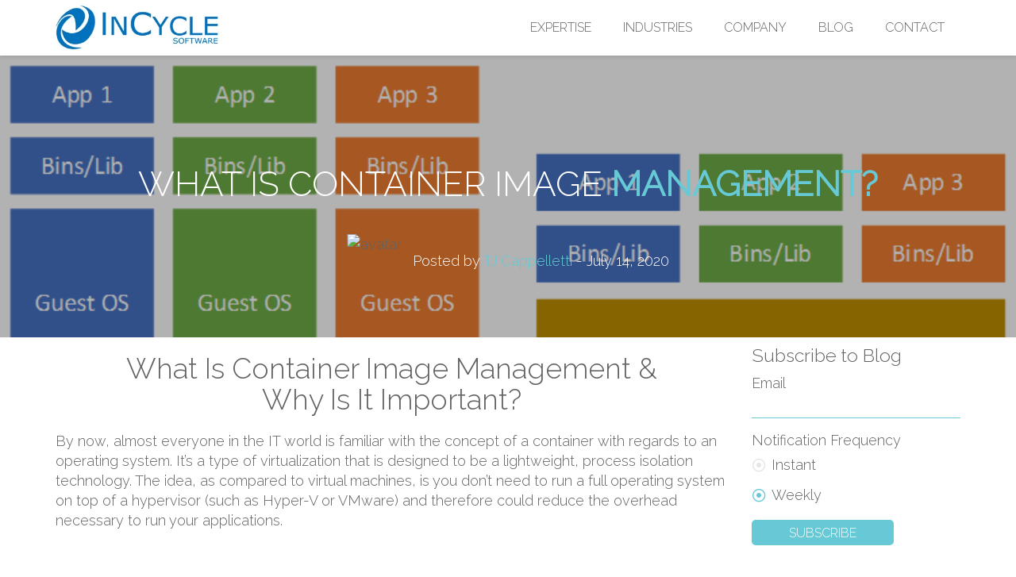

--- FILE ---
content_type: text/html; charset=UTF-8
request_url: https://blogs.incyclesoftware.com/what-is-container-image-management
body_size: 21040
content:
<!doctype html><!--[if lt IE 7]> <html class="no-js lt-ie9 lt-ie8 lt-ie7" lang="en" > <![endif]--><!--[if IE 7]>    <html class="no-js lt-ie9 lt-ie8" lang="en" >        <![endif]--><!--[if IE 8]>    <html class="no-js lt-ie9" lang="en" >               <![endif]--><!--[if gt IE 8]><!--><html class="no-js" lang="en"><!--<![endif]--><head>
    <meta charset="utf-8">
    <meta http-equiv="X-UA-Compatible" content="IE=edge,chrome=1">
    <meta name="author" content="TJ Cappelletti">
    <meta name="description" content="What is container image management? Container image management is the process &amp; policies used to name, version and deliver containers to the organization.">
    <meta name="generator" content="HubSpot">
    <title>What Is Container Image Management?</title>
    <link rel="shortcut icon" href="https://blogs.incyclesoftware.com/hubfs/Images/favicon.ico">
    
<meta name="viewport" content="width=device-width, initial-scale=1">

    <script src="/hs/hsstatic/jquery-libs/static-1.4/jquery/jquery-1.11.2.js"></script>
<script src="/hs/hsstatic/jquery-libs/static-1.4/jquery-migrate/jquery-migrate-1.2.1.js"></script>
<script>hsjQuery = window['jQuery'];</script>
    <meta property="og:description" content="What is container image management? Container image management is the process &amp; policies used to name, version and deliver containers to the organization.">
    <meta property="og:title" content="What Is Container Image Management?">
    <meta name="twitter:description" content="What is container image management? Container image management is the process &amp; policies used to name, version and deliver containers to the organization.">
    <meta name="twitter:title" content="What Is Container Image Management?">

    

    
    <style>
a.cta_button{-moz-box-sizing:content-box !important;-webkit-box-sizing:content-box !important;box-sizing:content-box !important;vertical-align:middle}.hs-breadcrumb-menu{list-style-type:none;margin:0px 0px 0px 0px;padding:0px 0px 0px 0px}.hs-breadcrumb-menu-item{float:left;padding:10px 0px 10px 10px}.hs-breadcrumb-menu-divider:before{content:'›';padding-left:10px}.hs-featured-image-link{border:0}.hs-featured-image{float:right;margin:0 0 20px 20px;max-width:50%}@media (max-width: 568px){.hs-featured-image{float:none;margin:0;width:100%;max-width:100%}}.hs-screen-reader-text{clip:rect(1px, 1px, 1px, 1px);height:1px;overflow:hidden;position:absolute !important;width:1px}
</style>

<link rel="stylesheet" href="/hs/hsstatic/AsyncSupport/static-1.501/sass/comments_listing_asset.css">
<link rel="stylesheet" href="/hs/hsstatic/AsyncSupport/static-1.501/sass/rss_post_listing.css">
    <script type="application/ld+json">
{
  "mainEntityOfPage" : {
    "@type" : "WebPage",
    "@id" : "https://blogs.incyclesoftware.com/what-is-container-image-management"
  },
  "author" : {
    "name" : "TJ Cappelletti",
    "url" : "https://blogs.incyclesoftware.com/author/tj-cappelletti",
    "@type" : "Person"
  },
  "headline" : "What Is Container Image Management?",
  "datePublished" : "2020-07-14T17:15:00.000Z",
  "dateModified" : "2020-07-14T17:22:49.943Z",
  "publisher" : {
    "name" : "InCycle Software Inc.",
    "logo" : {
      "url" : "https://cdn2.hubspot.net/hubfs/707613/logo-InCycle-New-Blue---transparent.png",
      "@type" : "ImageObject"
    },
    "@type" : "Organization"
  },
  "@context" : "https://schema.org",
  "@type" : "BlogPosting",
  "image" : [ "https://www.incyclesoftware.com/hubfs/AKS/Container%20Image%20Management.png" ]
}
</script>


    
<!--  Added by GoogleAnalytics integration -->
<script>
var _hsp = window._hsp = window._hsp || [];
_hsp.push(['addPrivacyConsentListener', function(consent) { if (consent.allowed || (consent.categories && consent.categories.analytics)) {
  (function(i,s,o,g,r,a,m){i['GoogleAnalyticsObject']=r;i[r]=i[r]||function(){
  (i[r].q=i[r].q||[]).push(arguments)},i[r].l=1*new Date();a=s.createElement(o),
  m=s.getElementsByTagName(o)[0];a.async=1;a.src=g;m.parentNode.insertBefore(a,m)
})(window,document,'script','//www.google-analytics.com/analytics.js','ga');
  ga('create','UA-12178382-2','auto');
  ga('send','pageview');
}}]);
</script>

<!-- /Added by GoogleAnalytics integration -->

<!--  Added by GoogleAnalytics4 integration -->
<script>
var _hsp = window._hsp = window._hsp || [];
window.dataLayer = window.dataLayer || [];
function gtag(){dataLayer.push(arguments);}

var useGoogleConsentModeV2 = true;
var waitForUpdateMillis = 1000;


if (!window._hsGoogleConsentRunOnce) {
  window._hsGoogleConsentRunOnce = true;

  gtag('consent', 'default', {
    'ad_storage': 'denied',
    'analytics_storage': 'denied',
    'ad_user_data': 'denied',
    'ad_personalization': 'denied',
    'wait_for_update': waitForUpdateMillis
  });

  if (useGoogleConsentModeV2) {
    _hsp.push(['useGoogleConsentModeV2'])
  } else {
    _hsp.push(['addPrivacyConsentListener', function(consent){
      var hasAnalyticsConsent = consent && (consent.allowed || (consent.categories && consent.categories.analytics));
      var hasAdsConsent = consent && (consent.allowed || (consent.categories && consent.categories.advertisement));

      gtag('consent', 'update', {
        'ad_storage': hasAdsConsent ? 'granted' : 'denied',
        'analytics_storage': hasAnalyticsConsent ? 'granted' : 'denied',
        'ad_user_data': hasAdsConsent ? 'granted' : 'denied',
        'ad_personalization': hasAdsConsent ? 'granted' : 'denied'
      });
    }]);
  }
}

gtag('js', new Date());
gtag('set', 'developer_id.dZTQ1Zm', true);
gtag('config', 'G-17NJNRJ8XY');
</script>
<script async src="https://www.googletagmanager.com/gtag/js?id=G-17NJNRJ8XY"></script>

<!-- /Added by GoogleAnalytics4 integration -->

<!--  Added by GoogleTagManager integration -->
<script>
var _hsp = window._hsp = window._hsp || [];
window.dataLayer = window.dataLayer || [];
function gtag(){dataLayer.push(arguments);}

var useGoogleConsentModeV2 = true;
var waitForUpdateMillis = 1000;



var hsLoadGtm = function loadGtm() {
    if(window._hsGtmLoadOnce) {
      return;
    }

    if (useGoogleConsentModeV2) {

      gtag('set','developer_id.dZTQ1Zm',true);

      gtag('consent', 'default', {
      'ad_storage': 'denied',
      'analytics_storage': 'denied',
      'ad_user_data': 'denied',
      'ad_personalization': 'denied',
      'wait_for_update': waitForUpdateMillis
      });

      _hsp.push(['useGoogleConsentModeV2'])
    }

    (function(w,d,s,l,i){w[l]=w[l]||[];w[l].push({'gtm.start':
    new Date().getTime(),event:'gtm.js'});var f=d.getElementsByTagName(s)[0],
    j=d.createElement(s),dl=l!='dataLayer'?'&l='+l:'';j.async=true;j.src=
    'https://www.googletagmanager.com/gtm.js?id='+i+dl;f.parentNode.insertBefore(j,f);
    })(window,document,'script','dataLayer','GTM-N3FXVBQ');

    window._hsGtmLoadOnce = true;
};

_hsp.push(['addPrivacyConsentListener', function(consent){
  if(consent.allowed || (consent.categories && consent.categories.analytics)){
    hsLoadGtm();
  }
}]);

</script>

<!-- /Added by GoogleTagManager integration -->


<!-- Google Tag Manager -->
<script>(function(w,d,s,l,i){w[l]=w[l]||[];w[l].push({'gtm.start':
new Date().getTime(),event:'gtm.js'});var f=d.getElementsByTagName(s)[0],
j=d.createElement(s),dl=l!='dataLayer'?'&l='+l:'';j.async=true;j.src=
'https://www.googletagmanager.com/gtm.js?id='+i+dl;f.parentNode.insertBefore(j,f);
})(window,document,'script','dataLayer','GTM-N3FXVBQ');</script>
<!-- End Google Tag Manager -->
<!-- Global site tag (gtag.js) - Google Ads: 1066534679 -->
<script async src="https://www.googletagmanager.com/gtag/js?id=AW-1066534679"></script>
<script>
  window.dataLayer = window.dataLayer || [];
  function gtag(){dataLayer.push(arguments);}
  gtag('js', new Date());

  gtag('config', 'AW-1066534679');
</script>
<script type="text/javascript">
window.__lo_site_id = 86822;

    (function() {
		var wa = document.createElement('script'); wa.type = 'text/javascript'; wa.async = true;
		wa.src = 'https://d10lpsik1i8c69.cloudfront.net/w.js';
		var s = document.getElementsByTagName('script')[0]; s.parentNode.insertBefore(wa, s);
	  })();
	</script>
<link rel="amphtml" href="https://blogs.incyclesoftware.com/what-is-container-image-management?hs_amp=true">

<meta property="og:image" content="https://blogs.incyclesoftware.com/hubfs/AKS/Container%20Image%20Management.png">
<meta property="og:image:width" content="824">
<meta property="og:image:height" content="451">
<meta property="og:image:alt" content="Container image management on Azure">
<meta name="twitter:image" content="https://blogs.incyclesoftware.com/hubfs/AKS/Container%20Image%20Management.png">
<meta name="twitter:image:alt" content="Container image management on Azure">

<meta property="og:url" content="https://blogs.incyclesoftware.com/what-is-container-image-management">
<meta name="twitter:card" content="summary_large_image">

<link rel="canonical" href="https://blogs.incyclesoftware.com/what-is-container-image-management">
<meta name="google-site-verification" content="E4zUZgHSAi-BbZYhFeoHr9Ux0-p4gv9L12Dl7XkKpK8">
<meta property="og:type" content="article">
<link rel="alternate" type="application/rss+xml" href="https://blogs.incyclesoftware.com/rss.xml">
<meta name="twitter:domain" content="blogs.incyclesoftware.com">
<meta name="twitter:site" content="@InCycleSoftware">
<script src="//platform.linkedin.com/in.js" type="text/javascript">
    lang: en_US
</script>

<meta http-equiv="content-language" content="en">
<link rel="stylesheet" href="//7052064.fs1.hubspotusercontent-na1.net/hubfs/7052064/hub_generated/template_assets/DEFAULT_ASSET/1767118704405/template_layout.min.css">


<link rel="stylesheet" href="https://blogs.incyclesoftware.com/hubfs/hub_generated/template_assets/1/5196029599/1742699192105/template_ICSodiumV2.css">




</head>
<body class="sodium-blog   hs-content-id-32269333449 hs-blog-post hs-blog-id-3172281872" style="">
<!--  Added by GoogleTagManager integration -->
<noscript><iframe src="https://www.googletagmanager.com/ns.html?id=GTM-N3FXVBQ" height="0" width="0" style="display:none;visibility:hidden"></iframe></noscript>

<!-- /Added by GoogleTagManager integration -->

    <div class="header-container-wrapper">
    <div class="header-container container-fluid">

<div class="row-fluid-wrapper row-depth-1 row-number-1 ">
<div class="row-fluid ">
<div class="span12 widget-span widget-type-global_group " style="" data-widget-type="global_group" data-x="0" data-w="12">
<div class="" data-global-widget-path="generated_global_groups/5195737581.html"><div class="row-fluid-wrapper row-depth-1 row-number-1">
<div class="row-fluid ">
<div class="span12 widget-span widget-type-raw_html " style="" data-widget-type="raw_html" data-x="0" data-w="12">
<div class="cell-wrapper layout-widget-wrapper">
<span id="hs_cos_wrapper_module_147705720573323387" class="hs_cos_wrapper hs_cos_wrapper_widget hs_cos_wrapper_type_raw_html" style="" data-hs-cos-general-type="widget" data-hs-cos-type="raw_html"><script src="https://code.jquery.com/jquery-1.12.4.min.js" integrity="sha256-ZosEbRLbNQzLpnKIkEdrPv7lOy9C27hHQ+Xp8a4MxAQ=" crossorigin="anonymous"></script>
<script src="https://use.fontawesome.com/7650ba8e3e.js" async></script>
<script src="https://blogs.incyclesoftware.com/hubfs/Incycle%202017%20website%20resources/isotope.pkgd.min.js"></script>
<link href="https://fonts.googleapis.com/css?family=Palanquin:300,400,500,600,700&amp;subset=latin-ext" rel="stylesheet">
<link href="https://fonts.googleapis.com/css?family=Raleway:light" rel="stylesheet"> 
<link href="https://cdnjs.cloudflare.com/ajax/libs/magnific-popup.js/1.1.0/magnific-popup.min.css" rel="stylesheet">
<link href="https://cdn.rawgit.com/h-ibaldo/Raleway_Fixed_Numerals/master/css/rawline.css" rel="stylesheet"> 
<style>
header.header .hs-menu-item img {
max-height: 50px;
line-height: 70px;
vertical-align: middle;
}
.landing .form-landing .widget-type-form .hs_cos_wrapper_type_form{
line-height:24px!important;
text-align: center;
}
@media(min-width:972px){
header.header #menu ul > li.hs-menu-depth-1 > ul.hs-menu-children-wrapper, header.header #menu ul > li.hs-menu-depth-1 > ul.hs-menu-children-wrapper > li.hs-menu-children-wrapper{
width:100%!important;
}
header.header #menu ul li.hs-menu-depth-2 > ul{
position:relative;
}
.hs-menu-children-wrapper{
left:0px!important;
}
.new-menu{
position:static!important;
}
header.header #menu ul > li.hs-menu-depth-1 > ul.hs-menu-children-wrapper, header.header #menu ul > li.hs-menu-depth-1 > ul.hs-menu-children-wrapper > li.hs-menu-children-wrapper{
opacity: 0.95!important;
}
.new-menu ul{
width:100%!important;
display:none!important;
opacity:0;
visibility:hidden!important;
}
.new-menu:hover ul{
width:100%!important;
display:block!important;
visibility:visible!important;
top:0px!important;
opacity:1!important;
}
.new-menu:hover > ul{
top:70px!important;
}
.new-menu > ul{
top:70px!important;
}
header.header .new-menu.no-hover > ul {
display:none!important;
opacity:0;
visibility:hidden!important;
}
header.header .new-menu.no-hover:before, header.header .new-menu.no-hover .act:before {
display: none;
}
.new-menu .hs-menu-depth-2 > .hs-menu-children-wrapper{
position:relative!important;
}
header.header #menu ul li.hs-menu-depth-2 > ul{
box-shadow:none;
border-bottom:none;
background: #1c8cc6;
}
header.header #menu ul li.hs-menu-depth-1.new-menu > ul > li > a{
font-size:18px!important;
color:#FFFFFF!important;
display:none!important;
opacity:0;
visibility:hidden!important;
}
header.header #menu ul li.hs-menu-depth-1.new-menu:hover > ul > li > a{
display:block!important;
visibility:visible!important;
opacity:1!important;
}
header.header #menu ul li.hs-menu-depth-1 ul li a{
color: rgb(217, 222, 240)!important;
font-size:16px;
}
header.header #menu ul li.hs-menu-depth-1 ul li a:hover{
color:#FFFFFF!important;
}
header.header #menu ul li.hs-menu-depth-3 a{
color:#FFFFFF!important;
font-size:16px;
}
header.header #menu ul li.hs-menu-depth-1 ul li a{
padding-top:10px;
padding-bottom:10px;
}
header.header #menu ul li.hs-menu-depth-2 > ul a{
color:white;
}
header.header #menu ul > li.hs-menu-depth-2.left-arrow > a:before{
display:none;
}
header.header #menu ul > li.hs-menu-depth-2.right-arrow > a:after{
display:none;
}
.new-menu > ul.hs-menu-children-wrapper{
display:flex!important;
}
.new-menu .hs-menu-depth-2{
width:16.6666%;
}
header.header #menu .hs-menu-wrapper.hs-menu-flow-horizontal > ul li.hs-item-has-children ul.hs-menu-children-wrapper li.hs-item-has-children ul.hs-menu-children-wrapper{
z-index:10;
}
header.header #menu .hs-menu-item.hs-menu-depth-2, header.header #menu .hs-menu-item.hs-menu-depth-3{
border-bottom:none;
background: #1c8cc6;
}
.new-menu .hs-menu-depth-2 > a{
color:white!important;
font-size:18px!important;
font-weight:700!important;
}
.new-menu li.hs-menu-depth-3 > a{
font-size:16px!important;
color:rgb(217, 222, 240)!important;
}
.new-menu > .hs-menu-children-wrapper{
padding-top:30px!important;
padding-bottom:30px!important;
}
header.header #menu ul li.hs-menu-depth-1 > ul{
background-color: #1c8cc6;
}
header.header #menu ul li.hs-menu-depth-2 ul li a{
color:rgb(217, 222, 240)!important;
}
header.header #menu ul li.hs-menu-depth-2 ul li a:hover{
color:#FFFFFF!important;
}
header.header #menu ul li.hs-menu-depth-1 > ul{
border-bottom:0px;
}
.hs-menu-wrapper.hs-menu-flow-horizontal > ul li.hs-item-has-children ul.hs-menu-children-wrapper li a{
white-space: normal!important;
}
header.header--white #menu ul li.hs-menu-depth-1.hs-item-has-children > a:hover:before, header.header--white #menu ul li.hs-menu-depth-1.hs-item-has-children > .act:before{
position: absolute;
z-index: 100;
font-family: FontAwesome;
content: "\f04b";
color: #1c8cc6;
bottom: -2px;
margin-left: 20px;
width: 24px;
height: 24px;
-webkit-transform: rotate(-90deg);
transform: rotate(-90deg);
}
header.header #menu ul li.hs-menu-depth-1.hs-item-has-children > a:after{
display:none;
}
}
</style></span>
</div><!--end layout-widget-wrapper -->
</div><!--end widget-span -->
</div><!--end row-->
</div><!--end row-wrapper -->

<div class="row-fluid-wrapper row-depth-1 row-number-2">
<div class="row-fluid ">
<header class=" [ header header--white header--static ] ">
<div class="container">

<div class="span12 widget-span widget-type-cell " style="" data-widget-type="cell" data-x="0" data-w="12">

<div class="row-fluid-wrapper row-depth-1 row-number-3">
<div class="row-fluid ">
<div class="span2 widget-span widget-type-cell " style="" data-widget-type="cell" data-x="0" data-w="2">

<div class="row-fluid-wrapper row-depth-1 row-number-4">
<div class="row-fluid ">
<div class="span12 widget-span widget-type-logo " style="" data-widget-type="logo" data-x="0" data-w="12">
<div class="cell-wrapper layout-widget-wrapper">
<span id="hs_cos_wrapper_module_14696293048513" class="hs_cos_wrapper hs_cos_wrapper_widget hs_cos_wrapper_type_logo" style="" data-hs-cos-general-type="widget" data-hs-cos-type="logo"><a href="//www.incyclesoftware.com/" id="hs-link-module_14696293048513" style="border-width:0px;border:0px;"><img src="https://blogs.incyclesoftware.com/hs-fs/hubfs/InCycle_Large.png?width=320&amp;height=99&amp;name=InCycle_Large.png" class="hs-image-widget " height="99" style="height: auto;width:320px;border-width:0px;border:0px;" width="320" alt="InCycle_Large.png" title="InCycle_Large.png" srcset="https://blogs.incyclesoftware.com/hs-fs/hubfs/InCycle_Large.png?width=160&amp;height=50&amp;name=InCycle_Large.png 160w, https://blogs.incyclesoftware.com/hs-fs/hubfs/InCycle_Large.png?width=320&amp;height=99&amp;name=InCycle_Large.png 320w, https://blogs.incyclesoftware.com/hs-fs/hubfs/InCycle_Large.png?width=480&amp;height=149&amp;name=InCycle_Large.png 480w, https://blogs.incyclesoftware.com/hs-fs/hubfs/InCycle_Large.png?width=640&amp;height=198&amp;name=InCycle_Large.png 640w, https://blogs.incyclesoftware.com/hs-fs/hubfs/InCycle_Large.png?width=800&amp;height=248&amp;name=InCycle_Large.png 800w, https://blogs.incyclesoftware.com/hs-fs/hubfs/InCycle_Large.png?width=960&amp;height=297&amp;name=InCycle_Large.png 960w" sizes="(max-width: 320px) 100vw, 320px"></a></span></div><!--end layout-widget-wrapper -->
</div><!--end widget-span -->
</div><!--end row-->
</div><!--end row-wrapper -->

</div><!--end widget-span -->
<div class="span10 widget-span widget-type-cell " style="" data-widget-type="cell" data-x="2" data-w="10">

<div class="row-fluid-wrapper row-depth-1 row-number-5">
<div class="row-fluid ">

<nav id="menu">

<div class="span12 widget-span widget-type-menu " style="" data-widget-type="menu" data-x="0" data-w="12">
<div class="cell-wrapper layout-widget-wrapper">
<span id="hs_cos_wrapper_module_14696293048515" class="hs_cos_wrapper hs_cos_wrapper_widget hs_cos_wrapper_type_menu" style="" data-hs-cos-general-type="widget" data-hs-cos-type="menu"><div id="hs_menu_wrapper_module_14696293048515" class="hs-menu-wrapper active-branch flyouts hs-menu-flow-horizontal" role="navigation" data-sitemap-name="default" data-menu-id="149979348364" aria-label="Navigation Menu">
 <ul role="menu">
  <li class="hs-menu-item hs-menu-depth-1 hs-item-has-children" role="none"><a href="javascript:;" aria-haspopup="true" aria-expanded="false" role="menuitem"><span class="anchor-menu">Expertise</span></a>
   <ul role="menu" class="hs-menu-children-wrapper">
    <li class="hs-menu-item hs-menu-depth-2 hs-item-has-children" role="none"><a href="javascript:;" role="menuitem">App Modernization &amp; Innovation</a>
     <ul role="menu" class="hs-menu-children-wrapper">
      <li class="hs-menu-item hs-menu-depth-3 hs-item-has-children" role="none"><a href="https://www.incyclesoftware.com/application-modernization-services" role="menuitem">Approach &amp; Success Guide</a></li>
      <li class="hs-menu-item hs-menu-depth-3" role="none"><a href="https://www.incyclesoftware.com/azure-cloud-adoption-strategy-and-roadmap" role="menuitem">Cloud Adoption Strategy &amp; Roadmap</a></li>
      <li class="hs-menu-item hs-menu-depth-3" role="none"><a href="https://www.incyclesoftware.com/application-portfolio-management-rationalization-accelerator" role="menuitem">Application Portfolio Management &amp; Rationalization</a></li>
      <li class="hs-menu-item hs-menu-depth-3 hs-item-has-children" role="none"><a href="https://www.incyclesoftware.com/azure-app-service-containerization" role="menuitem">App Containerization </a></li>
      <li class="hs-menu-item hs-menu-depth-3" role="none"><a href="https://www.incyclesoftware.com/app-containerization-with-azure-red-hat-openshift-aro" role="menuitem">Containerization with Azure Red Hat OpenShift (ARO)</a></li>
      <li class="hs-menu-item hs-menu-depth-3" role="none"><a href="https://www.incyclesoftware.com/net-app-modernization-with-azure-app-services-sql-db" role="menuitem">.Net App Modernization</a></li>
      <li class="hs-menu-item hs-menu-depth-3" role="none"><a href="https://www.incyclesoftware.com/windows-server-migration-to-azure" role="menuitem">Windows Server Migration</a></li>
      <li class="hs-menu-item hs-menu-depth-3" role="none"><a href="https://www.incyclesoftware.com/cloud-strategy-briefing" role="menuitem">App Mod Team Briefing</a></li>
     </ul></li>
    <li class="hs-menu-item hs-menu-depth-2 hs-item-has-children" role="none"><a href="javascript:;" role="menuitem">Data &amp; Artificial Intelligence (AI)</a>
     <ul role="menu" class="hs-menu-children-wrapper">
      <li class="hs-menu-item hs-menu-depth-3" role="none"><a href="https://www.incyclesoftware.com/agentic-ai" role="menuitem">Agentic AI</a></li>
      <li class="hs-menu-item hs-menu-depth-3" role="none"><a href="https://www.incyclesoftware.com/azure-data-and-ai#data-ai-services" role="menuitem">Data, Analytics &amp; AI Services</a></li>
      <li class="hs-menu-item hs-menu-depth-3" role="none"><a href="https://www.incyclesoftware.com/azure-data-and-ai#data-migration" role="menuitem">Data Migration</a></li>
      <li class="hs-menu-item hs-menu-depth-3 hs-item-has-children" role="none"><a href="https://www.incyclesoftware.com/azure-data-and-ai#data-pipeline" role="menuitem">Data Pipeline</a></li>
      <li class="hs-menu-item hs-menu-depth-3 hs-item-has-children" role="none"><a href="https://www.incyclesoftware.com/azure-data-and-ai#machine-learning" role="menuitem">Machine Learning</a></li>
      <li class="hs-menu-item hs-menu-depth-3 hs-item-has-children" role="none"><a href="https://www.incyclesoftware.com/azure-data-and-ai#business-intelligence" role="menuitem">Business Intelligence</a></li>
      <li class="hs-menu-item hs-menu-depth-3" role="none"><a href="https://www.incyclesoftware.com/azure-data-and-ai#cognitive-services" role="menuitem">Cognitive Services</a></li>
      <li class="hs-menu-item hs-menu-depth-3" role="none"><a href="https://www.incyclesoftware.com/data-ai-mlops-briefing" role="menuitem">Data/ML/AI Team Briefing</a></li>
      <li class="hs-menu-item hs-menu-depth-3" role="none"><a href="https://www.incyclesoftware.com/genai-innovation-accelerator" role="menuitem">GenAI Innovation Accelerator</a></li>
      <li class="hs-menu-item hs-menu-depth-3" role="none"><a href="https://www.incyclesoftware.com/azure-gen-ai-accelerators" role="menuitem">GenAI Solution Accelerators</a></li>
     </ul></li>
    <li class="hs-menu-item hs-menu-depth-2 hs-item-has-children" role="none"><a href="javascript:;" role="menuitem">Modern Engineering &amp; Advanced DevOps</a>
     <ul role="menu" class="hs-menu-children-wrapper">
      <li class="hs-menu-item hs-menu-depth-3" role="none"><a href="https://www.incyclesoftware.com/github-partner-services" role="menuitem">GitHub Partner Services</a></li>
      <li class="hs-menu-item hs-menu-depth-3 hs-item-has-children" role="none"><a href="https://www.incyclesoftware.com/github-migration-and-repo-modernization" role="menuitem">GitHub Migration &amp; Modernization</a></li>
      <li class="hs-menu-item hs-menu-depth-3" role="none"><a href="https://www.incyclesoftware.com/devops-app-modernization-with-github-azure" role="menuitem">GitHub Accelerator</a></li>
      <li class="hs-menu-item hs-menu-depth-3" role="none"><a href="https://www.incyclesoftware.com/github-azure-devops-strategy" role="menuitem">GitHub and/or Azure DevOps Strategy Session</a></li>
      <li class="hs-menu-item hs-menu-depth-3" role="none"><a href="https://www.incyclesoftware.com/azure-platform-engineering-webinar-demo" role="menuitem">Platform Engineering Webinar On Demand</a></li>
      <li class="hs-menu-item hs-menu-depth-3" role="none"><a href="https://www.incyclesoftware.com/azure-platform-engineering" role="menuitem">Platform Engineering Accelerator</a></li>
      <li class="hs-menu-item hs-menu-depth-3" role="none"><a href="https://www.incyclesoftware.com/advaced-devops#continuous-delivery" role="menuitem">Continuous Delivery</a></li>
      <li class="hs-menu-item hs-menu-depth-3" role="none"><a href="https://www.incyclesoftware.com/agile-transformation" role="menuitem">Agile Transformation</a></li>
     </ul></li>
    <li class="hs-menu-item hs-menu-depth-2 hs-item-has-children" role="none"><a href="javascript:;" role="menuitem">Modern Governance</a>
     <ul role="menu" class="hs-menu-children-wrapper">
      <li class="hs-menu-item hs-menu-depth-3" role="none"><a href="https://www.incyclesoftware.com/modern-enterprise-and-cloud-governance-accelerator" role="menuitem">Modern Enterprise &amp; Cloud Governance Accelerator</a></li>
      <li class="hs-menu-item hs-menu-depth-3" role="none"><a href="https://www.incyclesoftware.com/modern-enterprise-and-cloud-governance-webinar-demo" role="menuitem" target="_blank" rel="noopener">Modern Enterprise &amp; Cloud Governance Webinar On Demand</a></li>
      <li class="hs-menu-item hs-menu-depth-3" role="none"><a href="https://www.incyclesoftware.com/enterprise-azure-governance-playbook" role="menuitem" target="_blank" rel="noopener">Enterprise Azure Governance Playbook</a></li>
      <li class="hs-menu-item hs-menu-depth-3" role="none"><a href="https://www.incyclesoftware.com/operationalizing-cloud-services-briefing" role="menuitem">Governance Team Briefing</a></li>
      <li class="hs-menu-item hs-menu-depth-3" role="none"><a href="https://blogs.incyclesoftware.com/enterprise-azure-governance" role="menuitem">Governance Blog Serries</a></li>
      <li class="hs-menu-item hs-menu-depth-3" role="none"><a href="https://www.incyclesoftware.com/azure-kubernetes-service-aks-governance-policy-pack" role="menuitem">AKS Policy Pack - Free Download</a></li>
     </ul></li>
    <li class="hs-menu-item hs-menu-depth-2 hs-item-has-children" role="none"><a href="javascript:;" role="menuitem">Getting Started &amp; Tools</a>
     <ul role="menu" class="hs-menu-children-wrapper">
      <li class="hs-menu-item hs-menu-depth-3" role="none"><a href="https://www.incyclesoftware.com/microsoft-azure-smart-start-for-app-modernization" role="menuitem">"Smart Start" your Project</a></li>
      <li class="hs-menu-item hs-menu-depth-3" role="none"><a href="https://www.incyclesoftware.com/azure-app-of-the-future" role="menuitem">Azure "App of the Future"</a></li>
      <li class="hs-menu-item hs-menu-depth-3" role="none"><a href="https://www.incyclesoftware.com/azure-migrate-and-modernize-azure-innovate" role="menuitem">Azure Migration &amp; Modernization Program</a></li>
      <li class="hs-menu-item hs-menu-depth-3" role="none"><a href="https://www.incyclesoftware.com/azure-migrate-and-modernize-azure-innovate" role="menuitem">Azure Innovate Program</a></li>
      <li class="hs-menu-item hs-menu-depth-3" role="none"><a href="https://www.incyclesoftware.com/devops-roi-calculator" role="menuitem">DevOps ROI Calculator</a></li>
      <li class="hs-menu-item hs-menu-depth-3" role="none"><a href="https://www.incyclesoftware.com/microsoft-fabric-fast-start" role="menuitem">Fabric Fast Start</a></li>
      <li class="hs-menu-item hs-menu-depth-3" role="none"><a href="https://www.incyclesoftware.com/github-migration-roadmap" role="menuitem">GitHub Migration Roadmap</a></li>
      <li class="hs-menu-item hs-menu-depth-3" role="none"><a href="https://www.incyclesoftware.com/agentic-ai-strategy" role="menuitem">Agentic AI Strategy</a></li>
     </ul></li>
   </ul></li>
  <li class="hs-menu-item hs-menu-depth-1 hs-item-has-children" role="none"><a href="javascript:;" aria-haspopup="true" aria-expanded="false" role="menuitem">Industries</a>
   <ul role="menu" class="hs-menu-children-wrapper">
    <li class="hs-menu-item hs-menu-depth-2" role="none"><a href="https://www.incyclesoftware.com/azure-financial-services-consulting-partner" role="menuitem">Financial Services</a></li>
    <li class="hs-menu-item hs-menu-depth-2" role="none"><a href="https://www.incyclesoftware.com/azure-healthcare-consulting-partner" role="menuitem">Healthcare</a></li>
    <li class="hs-menu-item hs-menu-depth-2" role="none"><a href="https://www.incyclesoftware.com/azure-manufacturing-consulting-partner" role="menuitem">Manufacturing</a></li>
    <li class="hs-menu-item hs-menu-depth-2" role="none"><a href="https://www.incyclesoftware.com/azure-media-and-entertainment-consulting-partner" role="menuitem">Media &amp; Entertainment</a></li>
    <li class="hs-menu-item hs-menu-depth-2" role="none"><a href="https://www.incyclesoftware.com/azure-isv-consulting-partner" role="menuitem">Independent Software Vendors (ISVs)</a></li>
   </ul></li>
  <li class="hs-menu-item hs-menu-depth-1 hs-item-has-children" role="none"><a href="javascript:;" aria-haspopup="true" aria-expanded="false" role="menuitem">Company</a>
   <ul role="menu" class="hs-menu-children-wrapper">
    <li class="hs-menu-item hs-menu-depth-2" role="none"><a href="https://www.incyclesoftware.com/about-incycle-software" role="menuitem">About</a></li>
    <li class="hs-menu-item hs-menu-depth-2" role="none"><a href="https://www.incyclesoftware.com/why-incycle" role="menuitem">Why InCycle?</a></li>
    <li class="hs-menu-item hs-menu-depth-2" role="none"><a href="https://www.incyclesoftware.com/customer-success-stories" role="menuitem">Success Stories</a></li>
    <li class="hs-menu-item hs-menu-depth-2" role="none"><a href="https://www.incyclesoftware.com/digital-innovation-accelerator" role="menuitem">Digital Innovation Platform</a></li>
    <li class="hs-menu-item hs-menu-depth-2" role="none"><a href="https://www.incyclesoftware.com/partners" role="menuitem">Partners</a></li>
    <li class="hs-menu-item hs-menu-depth-2" role="none"><a href="https://www.incyclesoftware.com/webinars-and-workshops" role="menuitem">Webinars &amp; Workshops</a></li>
    <li class="hs-menu-item hs-menu-depth-2" role="none"><a href="https://www.incyclesoftware.com/careers" role="menuitem">Careers</a></li>
    <li class="hs-menu-item hs-menu-depth-2" role="none"><a href="https://www.incyclesoftware.com/privacy" role="menuitem">Privacy</a></li>
   </ul></li>
  <li class="hs-menu-item hs-menu-depth-1" role="none"><a href="https://blogs.incyclesoftware.com" role="menuitem">Blog</a></li>
  <li class="hs-menu-item hs-menu-depth-1" role="none"><a href="https://www.incyclesoftware.com/contact" role="menuitem">Contact</a></li>
 </ul>
</div></span></div><!--end layout-widget-wrapper -->
</div><!--end widget-span -->
         
</nav>
</div><!--end row-->
</div><!--end row-wrapper -->

</div><!--end widget-span -->
</div><!--end row-->
</div><!--end row-wrapper -->

</div><!--end widget-span -->

</div>
</header>
</div><!--end row-->
</div><!--end row-wrapper -->

<div class="row-fluid-wrapper row-depth-1 row-number-6">
<div class="row-fluid ">
<div class="span12 widget-span widget-type-raw_html " style="" data-widget-type="raw_html" data-x="0" data-w="12">
<div class="cell-wrapper layout-widget-wrapper">
<span id="hs_cos_wrapper_module_1531989596200204" class="hs_cos_wrapper hs_cos_wrapper_widget hs_cos_wrapper_type_raw_html" style="" data-hs-cos-general-type="widget" data-hs-cos-type="raw_html"><script>
$(document).ready(function() {
$('.new-menu').hover(function() {
$(this).removeClass('no-hover'); 
});
})
jQuery(function($){
$(".hs-menu-depth-1 ul").hover(function(){
$(this).prev("a").toggleClass("act");
});
});
$('.anchor-menu').each(function() {
$(this).parents('.hs-menu-depth-1').addClass('new-menu');
})
$(window).on("load", function () {
var urlHash = window.location.href.split("#")[1];
if (urlHash &&  $('#' + urlHash).length ) {
$('html,body').animate({
scrollTop: $('#' + urlHash).offset().top
}, 1000);
}
$('a[href*=\\#]:not([href=\\#])').click(function() {
$(this).parents('.new-menu').addClass('no-hover');
$('header.header .hs-menu-flow-horizontal > ul').slicknav('close');
if (location.pathname.replace(/^\//,'') == this.pathname.replace(/^\//,'')
|| location.hostname == this.hostname) {
var target = $(this.hash);
target = target.length ? target : $('[id=' + this.hash.slice(1) +']');
if (target.length) {
$('html,body').animate({
scrollTop: target.offset().top
}, 1000);
return false;
}
}
});   
});
</script></span>
</div><!--end layout-widget-wrapper -->
</div><!--end widget-span -->
</div><!--end row-->
</div><!--end row-wrapper -->
</div>
</div><!--end widget-span -->
</div><!--end row-->
</div><!--end row-wrapper -->

    </div><!--end header -->
</div><!--end header wrapper -->

<div class="body-container-wrapper">
    <div class="body-container container-fluid">

<div class="row-fluid-wrapper row-depth-1 row-number-1 ">
<div class="row-fluid ">
<div class="span12 widget-span widget-type-cell " style="" data-widget-type="cell" data-x="0" data-w="12">

<div class="row-fluid-wrapper row-depth-1 row-number-2 ">
<div class="row-fluid ">
<div class="span12 widget-span widget-type-custom_widget " style="" data-widget-type="custom_widget" data-x="0" data-w="12">
<div id="hs_cos_wrapper_module_147739087222713608" class="hs_cos_wrapper hs_cos_wrapper_widget hs_cos_wrapper_type_module" style="" data-hs-cos-general-type="widget" data-hs-cos-type="module"><section class="small-header-for-blog" style="background-image: url('https://blogs.incyclesoftware.com/hubfs/AKS/Container%20Image%20Management.png')">
<div class="mask"></div>
<div class="container">
    <h1>
        
            
               
                   What 
                
            
               
                   Is 
                
            
               
                   Container 
                
            
               
                   Image 
                
            
               
            
            <span>Management?</span>
            
    </h1>
    
    <div class="single-post-details">
    
    <img class="avatar" src="https://app.hubspot.com/settings/avatar/d41d8cd98f00b204e9800998ecf8427e" alt="avatar" title="avatar">
    
    <p>Posted by <span>TJ Cappelletti</span> - July 14, 2020</p>
    </div>
    
</div>
</section></div>

</div><!--end widget-span -->
</div><!--end row-->
</div><!--end row-wrapper -->

</div><!--end widget-span -->
</div><!--end row-->
</div><!--end row-wrapper -->

<div class="row-fluid-wrapper row-depth-1 row-number-3 ">
<div class="row-fluid ">
<div class="container blog-content-section">

<div class="span12 widget-span widget-type-cell " style="" data-widget-type="cell" data-x="0" data-w="12">

<div class="row-fluid-wrapper row-depth-1 row-number-4 ">
<div class="row-fluid ">
<div class="span9 widget-span widget-type-cell " style="" data-widget-type="cell" data-x="0" data-w="9">

<div class="row-fluid-wrapper row-depth-1 row-number-5 ">
<div class="row-fluid ">
<div class="span12 widget-span widget-type-custom_widget " style="" data-widget-type="custom_widget" data-x="0" data-w="12">
<div id="hs_cos_wrapper_module_158508017638270" class="hs_cos_wrapper hs_cos_wrapper_widget hs_cos_wrapper_type_module widget-type-rich_text widget-type-rich_text" style="" data-hs-cos-general-type="widget" data-hs-cos-type="module"><span id="hs_cos_wrapper_module_158508017638270_" class="hs_cos_wrapper hs_cos_wrapper_widget hs_cos_wrapper_type_rich_text" style="" data-hs-cos-general-type="widget" data-hs-cos-type="rich_text"><h2 style="text-align: center;">What Is Container Image Management &amp;<br>Why Is It Important?</h2>
<p>By now, almost everyone in the IT world is familiar with the concept of a container with regards to an operating system. It’s a type of virtualization that is designed to be a lightweight, process isolation technology. The idea, as compared to virtual machines, is you don’t need to run a full operating system on top of a hypervisor (such as Hyper-V or VMware) and therefore could reduce the overhead necessary to run your applications.</p></span></div>

</div><!--end widget-span -->
</div><!--end row-->
</div><!--end row-wrapper -->

<div class="row-fluid-wrapper row-depth-1 row-number-6 ">
<div class="row-fluid ">
<div class="span12 widget-span widget-type-blog_content " style="" data-widget-type="blog_content" data-x="0" data-w="12">

<div class="blog-post-wrapper cell-wrapper">
    <div class="blog-section">
        <div class="social-blog">
            <div class="social-list">
                <ul>
                    <li><a href="https://www.facebook.com/sharer/sharer.php?u=https://blogs.incyclesoftware.com/what-is-container-image-management"><i class="fa fa-facebook" aria-hidden="true"></i></a></li>
                    <li><a href="https://www.linkedin.com/shareArticle?mini=true&amp;url=https://blogs.incyclesoftware.com/what-is-container-image-management&amp;title=&amp;summary=&amp;source="><i class="fa fa-linkedin" aria-hidden="true"></i></a></li>
                    <li><a href="https://twitter.com/home?status="><i class="fa fa-twitter" aria-hidden="true"></i></a></li>
                    <li><a href="mailto:?&amp;subject=https://blogs.incyclesoftware.com/what-is-container-image-management&amp;body=https://blogs.incyclesoftware.com/what-is-container-image-management"><i class="fa fa-envelope-o" aria-hidden="true"></i></a></li>
                </ul>
            </div>
            <button class="hide-arrow" onclick="socialHide();">
                <i class="fa fa-angle-right" aria-hidden="true"></i>
            </button>
        </div>
        <div class="blog-post-wrapper cell-wrapper">
            <div class="section post-header">
                <img src="https://blogs.incyclesoftware.com/hubfs/AKS/Container%20Image%20Management.png" title="header-picture" alt="header-picture">
            </div>
            <div class="section post-body">
                <span id="hs_cos_wrapper_post_body" class="hs_cos_wrapper hs_cos_wrapper_meta_field hs_cos_wrapper_type_rich_text" style="" data-hs-cos-general-type="meta_field" data-hs-cos-type="rich_text"><p>This concept of process isolation has been around for a long time in Unix/Linux space and more recently Windows. With it comes new challenges that forces developers and engineers to approach what they have been doing for the last few years differently (i.e. process changes). In order to run our applications in containers, we need to create an image that contains a lightweight OS and our application. Sounds simple enough, right? If you are building an application by yourself it probably is, but we don’t build applications in isolation. We work in teams and often need to integrate with other teams. This creates challenges such as:</p>
<!--more-->
<ul>
<li>How do you handle versioning the container image?</li>
<li>How do you test and verify a container image is stable?</li>
<li>How do you handle application configuration and/or secrets in the container?</li>
</ul>
<p>The questions above are just some of the challenges working with containers brings. While some may sound scary on the surface, a solid container image management strategy will help to either mitigate or resolve the issues these challenges bring. Let’s take a closer look at some of these challenges and look at some ways to overcome them.</p>
<p style="text-align: center; font-size: 20px;"><a href="https://www.incyclesoftware.com/azure-containers-kubernetes-aks#Azure_kubernetes_offers" rel="noopener" target="_blank">Not sure how to get started?</a></p>
<h3>Versioning Container Images</h3>
<p>Throughout the history of developing software, versioning has always been a pain point. I can remember learning the hard way, early in my career, trying to troubleshoot a production issue locally only to find out the version of code I was using wasn’t what was running in production. If you have ever felt this pain of losing hours of work because of not having the right version, then you most likely can appreciate this topic.</p>
<p>There are varying styles such as using the date the assembly was built. There is a good chance that you have seen the format “YYYY.MM.DD.[BuildNumber]” or “YYYY.MM.DD.HHMM”. It has the advantage of the consumer knows when the assembly was released and potentially how far out of date they are from the latest. There is also a slew of sequenced based versioning techniques to tell when something has changed. One of the popular ones is Semantic Versioning (https://semver.org/) which has the format “Major.Minor.Patch”.</p>
<p>So why should you care to the format of the version number? When you create container images and share them amongst other developers that are not actively contributing to the code base, they need to understand what has changed. Using Semantic Versioning helps to explain to other developers the level of change that took place. Seeing a version jump from “3.1.2” to “3.3.1” shouldn’t worry the consuming team. Seeing a jump from “3.1.2” to “4.5.2” is an indication they have work to do in order to consume the latest version.</p>
<p>For consistency purposes, the version for your application assemblies should also match the version of the container. There is nothing to stop you from versioning your assemblies using a date format and your containers using Sematic Versioning. This disconnect can lead to confusion and potential issues trying to debug a container when something goes wrong. To help resolve this, you will want to leverage a solution such as GitVersion (https://gitversion.net/docs/) to help drive consistency and tie the container back to the source code it came from.</p>
<p>Developers that will need to consume a container will need to know what version to target (i.e. what version is running in production). Docker allows us to tag container image to tell consumers what version the image is. Simply relying on the “latest” tag won’t do for external consumers, you need to be able to give them a version number to target. There is no public standard on how and what you tag, just look at Docker Hub. You will see lots of groups doing similar things, but rarely do you see identical patterns. Let’s say you have five applications; each application is broken out into three containers which gives you 15 containers. Each container has its own versioning strategy which means you have 15 different ways to target a version of a container. How easy would it be to accidentally target the wrong version during a sprint? How much time would you lose if a team spent a sprint or two developing against the wrong version of a container?</p>
<p>Hopefully the picture I painted shows you why it is so crucial to take versioning your container images seriously. Having a standard strategy for versioning and tagging across the organization will help to either mitigate or prevent confusion when consuming the containers. It quickly becomes foundational pillar to be successful at using containers in your organization.</p>
<p style="text-align: center;"><a href="https://blogs.incyclesoftware.com/hubfs/Container%20Image%20Management%20Accelerator.pdf" rel=" noopener">Container Image Management Accelerator </a><br><a href="https://blogs.incyclesoftware.com/hubfs/Container%20Image%20Management%20Accelerator.pdf" rel=" noopener" id="__hsNewLink">(download overview)</a></p>
<h3>Testing Containers</h3>
<p>I’m sure we are all aware of the value of testing the software or systems we produce. Practices like test-driven development (TDD) or “Shift-Left” testing have emerged to help us focus on an aspect of software development that was historically deprioritized or had truncated timetables due to various reasons. It is not simply about running some automation tests and hope for the best, it has become a focus on the accuracy and quality of the tests we run. To ensure this, we need to test our containerized applications the right way.<br><br><strong>Let’s look at this scenario</strong>:<br><br>We have a team of developers that are working on a web application using Visual Studio 2019. The solution contains three projects:</p>
<ul>
<li>Blazor Server project running .NET Core 3.1</li>
<li>Web API application running .NET Core 3.1</li>
<li>Unit Test project running .NET Core 3.1 using the xUnit framework</li>
</ul>
<p>The team has containerized the Blazor Server and the Web API applications using Linux as the base. They are using Docker Compose to orchestrate the two containers locally. The team has about 50 unit tests written that does a fairly good job at exercising the code in the two applications.</p>
<p>On the surface, this seems rather straightforward setup. A developer will make a change locally, write or update a few unit tests, and then run the unit tests from Visual Studio or using the “dotnet test” at the command line. The tests pass and so they run the application code locally in containers do some spot checking, commit the changes and push to the remote. The CI process begins which builds and runs the unit tests first and then creates the containers. Those containers get pushed to a registry and the CD process delivers the updated container so someone can pick up testing the change. A tester begins validating the change and after about a half hour of testing an issue is found. The developer and tester start to dig into the problem and after about an hour of back and forth, they discover it was an issue related to .NET Core running on Linux that the unit tests should have caught. A simple, quick fix to the code as well as an update to the unit test and the work resumes.</p>
<p>With exception to the root cause, what I described is a rather typical practice that occurs often when building software. It seems harmless and almost expected but it notes a flaw in the team’s testing process; the unit tests never ran on the container. The change the developer made should have been caught with the unit tests, but it wasn’t due to the slight difference to developing on Windows and running on Linux.</p>
<p>When using containers, it is important to test them. Moving your unit tests to run inside your containers ensures you are testing with the exact conditions that production will be. If your container image management strategy is solid, the image should be exactly what runs in production (provided it passes all the quality checks). The only difference should be the amount of undying compute, I/O, and memory that is available for the container to consume.</p>
<p>This concept can be expanded to include things like integration and functional tests as you don’t need to run dedicated environments anymore. Incorporating practices like these into your container image management strategy will help to support the shift-left mentality but more importantly, will help to ensure that the images you are publishing are stable and ready for consumption by other team member and production.</p>
<p style="text-align: center;"><a href="https://www.incyclesoftware.com/azure-containers-kubernetes-aks" rel="noopener" target="_blank">Learn more about containers, Kubernetes &amp; AKS</a></p>
<h3>Application Configuration in a Container</h3>
<p>A simple search of the web on this topic and you will get A LOT of results. As you read through the results, you will also find a wide variety of ways to address with some being better than others. A lot of people’s instincts would be to generate a settings file for the target environment, then copy the result into the container image. This could work but it immediately creates an environment dependency onto the container. You will need to have multiple containers with the same code, just different configuration, to support the application. Managing containers quickly breaks down and will cause more confusion and problems as it evolves.</p>
<p>Most people’s next course of action would be to say, let’s use volumes. The idea is to take an environment specific configuration file and mount it to the container image in a well-known place. The volumes would get defined at time of running the container making the image environment independent. While it is certainly a step in the right direction, it introduces new problems. Volume mappings with containers binds the container to a host or specific set of hosts. The complexity increases depending on how storage is shared across hosts, if at all. This increases the difficulty in starting a container on just any host. While this is certainly a better solution, it still isn’t an ideal one.<br>Make configuring an application in a container truly independent, we need to look at the guidelines from The Twelve Factors. Section three says we should store configuration in environment variables. Some people get scared of this because other applications can view and modify your applications configuration. They also worry that they would need to add logic to check for when a variable has changed adding another layer of complexity. All valid concerns, but containers address both of those in a very simplistic way. First, a container should be a single process, i.e. your application is the only one running on it. There should be no other applications running that could interfere with your application. Second, environment variables are defined at runtime for a container. This means if variables need to change, you simply stop the container and start a new one in its place with the updated values.</p>
<p>Leveraging environment variables for your configuration not only allows for the image to be fully independent of an environment, but it also allows you to run it on any host. Some people may call out a security concern with regards to secrets, such as passwords and/or API keys. You do need to take care as to who has access to the container instance running. All the big orchestration tools (such as Docker and Kubernetes) have mechanisms that allow you to inject secrets into the container. Depending on your security requirements and sensitivity of the data, that should dictate the level you need to go to secure your applications.</p>
<h3>Conclusion</h3>
<p>I’ve always found it exciting to try out a new piece of technology with the projects I’ve been working. It makes work fun and keeps things from getting routine. I’m sure many of you reading this would agree. The trick is once I’m doing trying out the shiny new toy, what do I do with it? Tools like Docker and Kubernetes are still relatively new. There are have success stories and there have been failure stories. The real trick is how well your organization can take the shiny new toy that only a few people understand how it works and turn it an operationalized tool that everyone can use. Managing your container images is that crucial steppingstone to go from toy to tool.</p></span>
            </div>
            
            <p id="hubspot-topic_data"> Topics: 
                <a class="topic-link" href="https://blogs.incyclesoftware.com/topic/docker">Docker</a>, 
                <a class="topic-link" href="https://blogs.incyclesoftware.com/topic/aks">AKS</a>, 
                <a class="topic-link" href="https://blogs.incyclesoftware.com/topic/containers">Containers</a>, 
                <a class="topic-link" href="https://blogs.incyclesoftware.com/topic/kubernetes">Kubernetes</a> 
            </p>
            
        </div>
    </div>
    <div class="post-cta">
            <span id="hs_cos_wrapper_blog_post_cta" class="hs_cos_wrapper hs_cos_wrapper_widget hs_cos_wrapper_type_cta" style="" data-hs-cos-general-type="widget" data-hs-cos-type="cta"></span>
    </div>
    <hr>
    <h3 class="title-comment">Recent Posts</h3>
    <div class="recent-posts">
         
        <div class="recent-post">
        <div class="recent-post-featured-image" style="background-image: url('https://blogs.incyclesoftware.com/hubfs/AI-Generated%20Media/Images/photographic%20A%20vibrant%20office%20space%20is%20depicted%20showcasing%20professionals%20engaged%20in%20celebration%20for%20winning%20Microsoft%20partner%20of%20the%20year%20award%20Bright-3.png')"></div>
        <div class="recent-post-content">
            <p class="recent-post-info">By InCycle - 14 July, 2020</p>
            <h4 class="recent-post-title">InCycle Wins Prestigious Microsoft Global Partner of the Year Award</h4>
            <a class="recent-post-read-more" href="https://blogs.incyclesoftware.com/incycle-wins-prestigious-microsoft-global-partner-of-the-year-award"><img src="//cdn2.hubspot.net/hubfs/685080/IMG-TurboSodium/Sodium%20v2/blog/arrow-recent-blog-post.png" alt="read more" title="read more"></a>
        </div>
        </div>
        
        <div class="recent-post">
        <div class="recent-post-featured-image" style="background-image: url('https://blogs.incyclesoftware.com/hubfs/AI-Generated%20Media/Images/IT%20executives%20are%20pleased%20get%20their%20Elevate%20App%20Modernization%20questions%20answered-1.png')"></div>
        <div class="recent-post-content">
            <p class="recent-post-info">By InCycle - 14 July, 2020</p>
            <h4 class="recent-post-title">Top 5 Questions On Elevate for App Modernization</h4>
            <a class="recent-post-read-more" href="https://blogs.incyclesoftware.com/top-five-questions-on-elevate-for-app-modernization"><img src="//cdn2.hubspot.net/hubfs/685080/IMG-TurboSodium/Sodium%20v2/blog/arrow-recent-blog-post.png" alt="read more" title="read more"></a>
        </div>
        </div>
        
        <div class="recent-post">
        <div class="recent-post-featured-image" style="background-image: url('https://blogs.incyclesoftware.com/hubfs/InCycle%20Universe%202025%20GitHub%20Migration%20Partner.png')"></div>
        <div class="recent-post-content">
            <p class="recent-post-info">By InCycle - 14 July, 2020</p>
            <h4 class="recent-post-title">GitHub Universe 2025 Top Announcements</h4>
            <a class="recent-post-read-more" href="https://blogs.incyclesoftware.com/github-universe-2025-top-announcements"><img src="//cdn2.hubspot.net/hubfs/685080/IMG-TurboSodium/Sodium%20v2/blog/arrow-recent-blog-post.png" alt="read more" title="read more"></a>
        </div>
        </div>
        
    </div>
    <hr>
</div>
</div>

</div><!--end row-->
</div><!--end row-wrapper -->

<div class="row-fluid-wrapper row-depth-1 row-number-7 ">
<div class="row-fluid ">
<div class="span12 widget-span widget-type-blog_comments " style="" data-widget-type="blog_comments" data-x="0" data-w="12">
<div class="cell-wrapper layout-widget-wrapper">
<span id="hs_cos_wrapper_blog_comments" class="hs_cos_wrapper hs_cos_wrapper_widget hs_cos_wrapper_type_blog_comments" style="" data-hs-cos-general-type="widget" data-hs-cos-type="blog_comments">
<div class="section post-footer">
    <div id="comments-listing" class="new-comments"></div>
    
      <div id="hs_form_target_f56ed3ee-458e-425b-ac89-3003158142f2"></div>
      
      
      
      
    
</div>

</span></div><!--end layout-widget-wrapper -->
</div><!--end widget-span -->
</div><!--end row-->
</div><!--end row-wrapper -->

</div><!--end widget-span -->
<div class="span3 widget-span widget-type-cell side-bar-blog" style="" data-widget-type="cell" data-x="9" data-w="3">

<div class="row-fluid-wrapper row-depth-1 row-number-8 ">
<div class="row-fluid ">
<div class="span12 widget-span widget-type-blog_subscribe " style="" data-widget-type="blog_subscribe" data-x="0" data-w="12">
<div class="cell-wrapper layout-widget-wrapper">
<span id="hs_cos_wrapper_module_153920846943078" class="hs_cos_wrapper hs_cos_wrapper_widget hs_cos_wrapper_type_blog_subscribe" style="" data-hs-cos-general-type="widget" data-hs-cos-type="blog_subscribe"><h3 id="hs_cos_wrapper_module_153920846943078_title" class="hs_cos_wrapper form-title" data-hs-cos-general-type="widget_field" data-hs-cos-type="text">Subscribe to Blog</h3>

<div id="hs_form_target_module_153920846943078_562"></div>



</span></div><!--end layout-widget-wrapper -->
</div><!--end widget-span -->
</div><!--end row-->
</div><!--end row-wrapper -->

<div class="row-fluid-wrapper row-depth-1 row-number-9 ">
<div class="row-fluid ">
<div class="span12 widget-span widget-type-rich_text about-this-blog-rt" style="        border-bottom: 1px solid #ebebeb;" data-widget-type="rich_text" data-x="0" data-w="12">
<div class="cell-wrapper layout-widget-wrapper">
<span id="hs_cos_wrapper_about_this_blog" class="hs_cos_wrapper hs_cos_wrapper_widget hs_cos_wrapper_type_rich_text" style="" data-hs-cos-general-type="widget" data-hs-cos-type="rich_text"><h3><img src="https://blogs.incyclesoftware.com/hs-fs/hubfs/InCycle%202025%20Microsoft%20PoY%20Badge.png?width=377&amp;height=223&amp;name=InCycle%202025%20Microsoft%20PoY%20Badge.png" width="377" height="223" loading="lazy" alt="2025 Microsoft Partner of the Year Winner: InCycle Software" style="width: 377px; height: auto; max-width: 100%;" srcset="https://blogs.incyclesoftware.com/hs-fs/hubfs/InCycle%202025%20Microsoft%20PoY%20Badge.png?width=189&amp;height=112&amp;name=InCycle%202025%20Microsoft%20PoY%20Badge.png 189w, https://blogs.incyclesoftware.com/hs-fs/hubfs/InCycle%202025%20Microsoft%20PoY%20Badge.png?width=377&amp;height=223&amp;name=InCycle%202025%20Microsoft%20PoY%20Badge.png 377w, https://blogs.incyclesoftware.com/hs-fs/hubfs/InCycle%202025%20Microsoft%20PoY%20Badge.png?width=566&amp;height=335&amp;name=InCycle%202025%20Microsoft%20PoY%20Badge.png 566w, https://blogs.incyclesoftware.com/hs-fs/hubfs/InCycle%202025%20Microsoft%20PoY%20Badge.png?width=754&amp;height=446&amp;name=InCycle%202025%20Microsoft%20PoY%20Badge.png 754w, https://blogs.incyclesoftware.com/hs-fs/hubfs/InCycle%202025%20Microsoft%20PoY%20Badge.png?width=943&amp;height=558&amp;name=InCycle%202025%20Microsoft%20PoY%20Badge.png 943w, https://blogs.incyclesoftware.com/hs-fs/hubfs/InCycle%202025%20Microsoft%20PoY%20Badge.png?width=1131&amp;height=669&amp;name=InCycle%202025%20Microsoft%20PoY%20Badge.png 1131w" sizes="(max-width: 377px) 100vw, 377px"></h3>
<h3>About this blog</h3>
<p><span>Since 2002, InCycle has been providing challenging thought leadership to help customers successfully combine modern application designs, IT platforms and DevOps practices to achieve&nbsp;new levels of success. As a leader in app modernization, these blogs are written by our expert consultants and provide useful information to help on your journey to the cloud and better software. Happy reading!</span></p></span>
</div><!--end layout-widget-wrapper -->
</div><!--end widget-span -->
</div><!--end row-->
</div><!--end row-wrapper -->

<div class="row-fluid-wrapper row-depth-1 row-number-10 ">
<div class="row-fluid ">
<div class="span12 widget-span widget-type-custom_widget " style="" data-widget-type="custom_widget" data-x="0" data-w="12">
<div id="hs_cos_wrapper_module_1614635682200115" class="hs_cos_wrapper hs_cos_wrapper_widget hs_cos_wrapper_type_module" style="" data-hs-cos-general-type="widget" data-hs-cos-type="module"><section class="cta-box" style="background: url('') no-repeat;">
 
    
      
    <div class="cta-wrap">
        <div class="cta-content">
            <h3>Platform Engineering Webinar on Demand</h3>
            <p>PE deep dive and demo!</p>
            
           <div class="btn"><span id="hs_cos_wrapper_module_1614635682200115_" class="hs_cos_wrapper hs_cos_wrapper_widget hs_cos_wrapper_type_cta" style="" data-hs-cos-general-type="widget" data-hs-cos-type="cta"><!--HubSpot Call-to-Action Code --><span class="hs-cta-wrapper" id="hs-cta-wrapper-aae0556f-2d26-4ce4-9b32-e7bebd443c9a"><span class="hs-cta-node hs-cta-aae0556f-2d26-4ce4-9b32-e7bebd443c9a" id="hs-cta-aae0556f-2d26-4ce4-9b32-e7bebd443c9a"><!--[if lte IE 8]><div id="hs-cta-ie-element"></div><![endif]--><a href="https://cta-redirect.hubspot.com/cta/redirect/707613/aae0556f-2d26-4ce4-9b32-e7bebd443c9a" target="_blank" rel="noopener"><img class="hs-cta-img" id="hs-cta-img-aae0556f-2d26-4ce4-9b32-e7bebd443c9a" style="border-width:0px;" src="https://no-cache.hubspot.com/cta/default/707613/aae0556f-2d26-4ce4-9b32-e7bebd443c9a.png" alt="Learn More!"></a></span><script charset="utf-8" src="/hs/cta/cta/current.js"></script><script type="text/javascript"> hbspt.cta._relativeUrls=true;hbspt.cta.load(707613, 'aae0556f-2d26-4ce4-9b32-e7bebd443c9a', {"useNewLoader":"true","region":"na1"}); </script></span><!-- end HubSpot Call-to-Action Code --></span></div>
             
        </div>
    </div>
   <div class="mask"></div>
</section></div>

</div><!--end widget-span -->
</div><!--end row-->
</div><!--end row-wrapper -->

<div class="row-fluid-wrapper row-depth-1 row-number-11 ">
<div class="row-fluid ">
<div class="span12 widget-span widget-type-post_listing " style="        border-bottom: 1px solid #ebebeb; padding-bottom: 12px;" data-widget-type="post_listing" data-x="0" data-w="12">
<div class="cell-wrapper layout-widget-wrapper">
<span id="hs_cos_wrapper_top_posts" class="hs_cos_wrapper hs_cos_wrapper_widget hs_cos_wrapper_type_post_listing" style="" data-hs-cos-general-type="widget" data-hs-cos-type="post_listing"><div class="block">
  <h3>Recent Posts</h3>
  <div class="widget-module">
    <ul class="hs-hash-1536886835-1767414400312">
    </ul>
  </div>
</div>
</span></div><!--end layout-widget-wrapper -->
</div><!--end widget-span -->
</div><!--end row-->
</div><!--end row-wrapper -->

<div class="row-fluid-wrapper row-depth-1 row-number-12 ">
<div class="row-fluid ">
<div class="span12 widget-span widget-type-custom_widget " style="" data-widget-type="custom_widget" data-x="0" data-w="12">
<div id="hs_cos_wrapper_module_1764092384030315" class="hs_cos_wrapper hs_cos_wrapper_widget hs_cos_wrapper_type_module" style="" data-hs-cos-general-type="widget" data-hs-cos-type="module"><section class="cta-box" style="background: url('') no-repeat;">
 
    
      
    <div class="cta-wrap">
        <div class="cta-content">
            <h3>Migrating to GitHub?</h3>
            <p>Start with a GitHub Migration Strategy and Roadmap (at no cost!)</p>
            
           <div class="btn"><span id="hs_cos_wrapper_module_1764092384030315_" class="hs_cos_wrapper hs_cos_wrapper_widget hs_cos_wrapper_type_cta" style="" data-hs-cos-general-type="widget" data-hs-cos-type="cta"><!--HubSpot Call-to-Action Code --><span class="hs-cta-wrapper" id="hs-cta-wrapper-312dc03f-1f78-4907-aaaf-3c0aa3cccd8f"><span class="hs-cta-node hs-cta-312dc03f-1f78-4907-aaaf-3c0aa3cccd8f" id="hs-cta-312dc03f-1f78-4907-aaaf-3c0aa3cccd8f"><!--[if lte IE 8]><div id="hs-cta-ie-element"></div><![endif]--><a href="https://cta-redirect.hubspot.com/cta/redirect/707613/312dc03f-1f78-4907-aaaf-3c0aa3cccd8f" target="_blank" rel="noopener"><img class="hs-cta-img" id="hs-cta-img-312dc03f-1f78-4907-aaaf-3c0aa3cccd8f" style="border-width:0px;" src="https://no-cache.hubspot.com/cta/default/707613/312dc03f-1f78-4907-aaaf-3c0aa3cccd8f.png" alt="Learn More!"></a></span><script charset="utf-8" src="/hs/cta/cta/current.js"></script><script type="text/javascript"> hbspt.cta._relativeUrls=true;hbspt.cta.load(707613, '312dc03f-1f78-4907-aaaf-3c0aa3cccd8f', {"useNewLoader":"true","region":"na1"}); </script></span><!-- end HubSpot Call-to-Action Code --></span></div>
             
        </div>
    </div>
   <div class="mask"></div>
</section></div>

</div><!--end widget-span -->
</div><!--end row-->
</div><!--end row-wrapper -->

<div class="row-fluid-wrapper row-depth-1 row-number-13 ">
<div class="row-fluid ">
<div class="span12 widget-span widget-type-post_filter " style="        border-bottom: 1px solid #ebebeb; padding-bottom: 10px;" data-widget-type="post_filter" data-x="0" data-w="12">
<div class="cell-wrapper layout-widget-wrapper">
<span id="hs_cos_wrapper_post_filter" class="hs_cos_wrapper hs_cos_wrapper_widget hs_cos_wrapper_type_post_filter" style="" data-hs-cos-general-type="widget" data-hs-cos-type="post_filter"><div class="block">
  <h3>Posts by Topic</h3>
  <div class="widget-module">
    <ul>
      
        <li>
          <a href="https://blogs.incyclesoftware.com/topic/blog">Blog <span class="filter-link-count" dir="ltr">(194)</span></a>
        </li>
      
        <li>
          <a href="https://blogs.incyclesoftware.com/topic/video">Video <span class="filter-link-count" dir="ltr">(32)</span></a>
        </li>
      
        <li>
          <a href="https://blogs.incyclesoftware.com/topic/azure">Azure <span class="filter-link-count" dir="ltr">(25)</span></a>
        </li>
      
        <li>
          <a href="https://blogs.incyclesoftware.com/topic/devops">DevOps <span class="filter-link-count" dir="ltr">(20)</span></a>
        </li>
      
        <li>
          <a href="https://blogs.incyclesoftware.com/topic/github">GitHub <span class="filter-link-count" dir="ltr">(13)</span></a>
        </li>
      
        <li style="display:none;">
          <a href="https://blogs.incyclesoftware.com/topic/inrelease">InRelease <span class="filter-link-count" dir="ltr">(12)</span></a>
        </li>
      
        <li style="display:none;">
          <a href="https://blogs.incyclesoftware.com/topic/containers">Containers <span class="filter-link-count" dir="ltr">(11)</span></a>
        </li>
      
        <li style="display:none;">
          <a href="https://blogs.incyclesoftware.com/topic/release-management">release management <span class="filter-link-count" dir="ltr">(11)</span></a>
        </li>
      
        <li style="display:none;">
          <a href="https://blogs.incyclesoftware.com/topic/aks">AKS <span class="filter-link-count" dir="ltr">(10)</span></a>
        </li>
      
        <li style="display:none;">
          <a href="https://blogs.incyclesoftware.com/topic/ci-cd">CI/CD <span class="filter-link-count" dir="ltr">(10)</span></a>
        </li>
      
        <li style="display:none;">
          <a href="https://blogs.incyclesoftware.com/topic/kubernetes">Kubernetes <span class="filter-link-count" dir="ltr">(10)</span></a>
        </li>
      
        <li style="display:none;">
          <a href="https://blogs.incyclesoftware.com/topic/azure-devops">Azure DevOps <span class="filter-link-count" dir="ltr">(9)</span></a>
        </li>
      
        <li style="display:none;">
          <a href="https://blogs.incyclesoftware.com/topic/migration">Migration <span class="filter-link-count" dir="ltr">(9)</span></a>
        </li>
      
        <li style="display:none;">
          <a href="https://blogs.incyclesoftware.com/topic/platform-engineering-pe">Platform Engineering (PE) <span class="filter-link-count" dir="ltr">(9)</span></a>
        </li>
      
        <li style="display:none;">
          <a href="https://blogs.incyclesoftware.com/topic/genai">GenAI <span class="filter-link-count" dir="ltr">(8)</span></a>
        </li>
      
        <li style="display:none;">
          <a href="https://blogs.incyclesoftware.com/topic/microsoft-azure">Microsoft Azure <span class="filter-link-count" dir="ltr">(8)</span></a>
        </li>
      
        <li style="display:none;">
          <a href="https://blogs.incyclesoftware.com/topic/visual-studio">Visual Studio <span class="filter-link-count" dir="ltr">(8)</span></a>
        </li>
      
        <li style="display:none;">
          <a href="https://blogs.incyclesoftware.com/topic/tfs">tfs <span class="filter-link-count" dir="ltr">(8)</span></a>
        </li>
      
        <li style="display:none;">
          <a href="https://blogs.incyclesoftware.com/topic/awards">Awards <span class="filter-link-count" dir="ltr">(7)</span></a>
        </li>
      
        <li style="display:none;">
          <a href="https://blogs.incyclesoftware.com/topic/big-data">Big Data <span class="filter-link-count" dir="ltr">(6)</span></a>
        </li>
      
        <li style="display:none;">
          <a href="https://blogs.incyclesoftware.com/topic/innovation">Innovation <span class="filter-link-count" dir="ltr">(6)</span></a>
        </li>
      
        <li style="display:none;">
          <a href="https://blogs.incyclesoftware.com/topic/microsoft">Microsoft <span class="filter-link-count" dir="ltr">(6)</span></a>
        </li>
      
        <li style="display:none;">
          <a href="https://blogs.incyclesoftware.com/topic/agile">agile <span class="filter-link-count" dir="ltr">(6)</span></a>
        </li>
      
        <li style="display:none;">
          <a href="https://blogs.incyclesoftware.com/topic/vsts">vsts <span class="filter-link-count" dir="ltr">(6)</span></a>
        </li>
      
        <li style="display:none;">
          <a href="https://blogs.incyclesoftware.com/topic/data">Data <span class="filter-link-count" dir="ltr">(5)</span></a>
        </li>
      
        <li style="display:none;">
          <a href="https://blogs.incyclesoftware.com/topic/modernization">Modernization <span class="filter-link-count" dir="ltr">(5)</span></a>
        </li>
      
        <li style="display:none;">
          <a href="https://blogs.incyclesoftware.com/topic/app-modernization">App Modernization <span class="filter-link-count" dir="ltr">(4)</span></a>
        </li>
      
        <li style="display:none;">
          <a href="https://blogs.incyclesoftware.com/topic/automated-testing">Automated Testing <span class="filter-link-count" dir="ltr">(4)</span></a>
        </li>
      
        <li style="display:none;">
          <a href="https://blogs.incyclesoftware.com/topic/data-ai">Data &amp; AI <span class="filter-link-count" dir="ltr">(4)</span></a>
        </li>
      
        <li style="display:none;">
          <a href="https://blogs.incyclesoftware.com/topic/event">Event <span class="filter-link-count" dir="ltr">(4)</span></a>
        </li>
      
        <li style="display:none;">
          <a href="https://blogs.incyclesoftware.com/topic/mlops">MLOps <span class="filter-link-count" dir="ltr">(4)</span></a>
        </li>
      
        <li style="display:none;">
          <a href="https://blogs.incyclesoftware.com/topic/modern-apps">Modern Apps <span class="filter-link-count" dir="ltr">(4)</span></a>
        </li>
      
        <li style="display:none;">
          <a href="https://blogs.incyclesoftware.com/topic/visual-studio-2017">Visual Studio 2017 <span class="filter-link-count" dir="ltr">(4)</span></a>
        </li>
      
        <li style="display:none;">
          <a href="https://blogs.incyclesoftware.com/topic/devtest">DevTest <span class="filter-link-count" dir="ltr">(3)</span></a>
        </li>
      
        <li style="display:none;">
          <a href="https://blogs.incyclesoftware.com/topic/events">Events <span class="filter-link-count" dir="ltr">(3)</span></a>
        </li>
      
        <li style="display:none;">
          <a href="https://blogs.incyclesoftware.com/topic/governance">Governance <span class="filter-link-count" dir="ltr">(3)</span></a>
        </li>
      
        <li style="display:none;">
          <a href="https://blogs.incyclesoftware.com/topic/vso">VSO <span class="filter-link-count" dir="ltr">(3)</span></a>
        </li>
      
        <li style="display:none;">
          <a href="https://blogs.incyclesoftware.com/topic/data-analytics">Data Analytics <span class="filter-link-count" dir="ltr">(2)</span></a>
        </li>
      
        <li style="display:none;">
          <a href="https://blogs.incyclesoftware.com/topic/docker">Docker <span class="filter-link-count" dir="ltr">(2)</span></a>
        </li>
      
        <li style="display:none;">
          <a href="https://blogs.incyclesoftware.com/topic/integration">Integration <span class="filter-link-count" dir="ltr">(2)</span></a>
        </li>
      
        <li style="display:none;">
          <a href="https://blogs.incyclesoftware.com/topic/microsoft-connect">Microsoft Connect <span class="filter-link-count" dir="ltr">(2)</span></a>
        </li>
      
        <li style="display:none;">
          <a href="https://blogs.incyclesoftware.com/topic/mobile-development">Mobile Development <span class="filter-link-count" dir="ltr">(2)</span></a>
        </li>
      
        <li style="display:none;">
          <a href="https://blogs.incyclesoftware.com/topic/rm">RM <span class="filter-link-count" dir="ltr">(2)</span></a>
        </li>
      
        <li style="display:none;">
          <a href="https://blogs.incyclesoftware.com/topic/sql">SQL <span class="filter-link-count" dir="ltr">(2)</span></a>
        </li>
      
        <li style="display:none;">
          <a href="https://blogs.incyclesoftware.com/topic/saas">SaaS <span class="filter-link-count" dir="ltr">(2)</span></a>
        </li>
      
        <li style="display:none;">
          <a href="https://blogs.incyclesoftware.com/topic/tfs-15-preview">TFS 15 Preview <span class="filter-link-count" dir="ltr">(2)</span></a>
        </li>
      
        <li style="display:none;">
          <a href="https://blogs.incyclesoftware.com/topic/tfs-2017">TFS 2017 <span class="filter-link-count" dir="ltr">(2)</span></a>
        </li>
      
        <li style="display:none;">
          <a href="https://blogs.incyclesoftware.com/topic/uncategorized">Uncategorized <span class="filter-link-count" dir="ltr">(2)</span></a>
        </li>
      
        <li style="display:none;">
          <a href="https://blogs.incyclesoftware.com/topic/visual-studio-2015">Visual Studio 2015 <span class="filter-link-count" dir="ltr">(2)</span></a>
        </li>
      
        <li style="display:none;">
          <a href="https://blogs.incyclesoftware.com/topic/xamarin">Xamarin <span class="filter-link-count" dir="ltr">(2)</span></a>
        </li>
      
        <li style="display:none;">
          <a href="https://blogs.incyclesoftware.com/topic/adx">ADX <span class="filter-link-count" dir="ltr">(1)</span></a>
        </li>
      
        <li style="display:none;">
          <a href="https://blogs.incyclesoftware.com/topic/ai">AI <span class="filter-link-count" dir="ltr">(1)</span></a>
        </li>
      
        <li style="display:none;">
          <a href="https://blogs.incyclesoftware.com/topic/android">Android <span class="filter-link-count" dir="ltr">(1)</span></a>
        </li>
      
        <li style="display:none;">
          <a href="https://blogs.incyclesoftware.com/topic/application-monitoring">Application Monitoring <span class="filter-link-count" dir="ltr">(1)</span></a>
        </li>
      
        <li style="display:none;">
          <a href="https://blogs.incyclesoftware.com/topic/apps">Apps <span class="filter-link-count" dir="ltr">(1)</span></a>
        </li>
      
        <li style="display:none;">
          <a href="https://blogs.incyclesoftware.com/topic/bi">BI <span class="filter-link-count" dir="ltr">(1)</span></a>
        </li>
      
        <li style="display:none;">
          <a href="https://blogs.incyclesoftware.com/topic/brian-harry">Brian Harry <span class="filter-link-count" dir="ltr">(1)</span></a>
        </li>
      
        <li style="display:none;">
          <a href="https://blogs.incyclesoftware.com/topic/cloud-azure">Cloud Azure <span class="filter-link-count" dir="ltr">(1)</span></a>
        </li>
      
        <li style="display:none;">
          <a href="https://blogs.incyclesoftware.com/topic/cloud-services">Cloud Services <span class="filter-link-count" dir="ltr">(1)</span></a>
        </li>
      
        <li style="display:none;">
          <a href="https://blogs.incyclesoftware.com/topic/connect">Connect <span class="filter-link-count" dir="ltr">(1)</span></a>
        </li>
      
        <li style="display:none;">
          <a href="https://blogs.incyclesoftware.com/topic/connect-2016">Connect 2016 <span class="filter-link-count" dir="ltr">(1)</span></a>
        </li>
      
        <li style="display:none;">
          <a href="https://blogs.incyclesoftware.com/topic/consultants">Consultants <span class="filter-link-count" dir="ltr">(1)</span></a>
        </li>
      
        <li style="display:none;">
          <a href="https://blogs.incyclesoftware.com/topic/cosmos-db">Cosmos DB <span class="filter-link-count" dir="ltr">(1)</span></a>
        </li>
      
        <li style="display:none;">
          <a href="https://blogs.incyclesoftware.com/topic/data-center">Data Center <span class="filter-link-count" dir="ltr">(1)</span></a>
        </li>
      
        <li style="display:none;">
          <a href="https://blogs.incyclesoftware.com/topic/development">Development <span class="filter-link-count" dir="ltr">(1)</span></a>
        </li>
      
        <li style="display:none;">
          <a href="https://blogs.incyclesoftware.com/topic/ea">EA <span class="filter-link-count" dir="ltr">(1)</span></a>
        </li>
      
        <li style="display:none;">
          <a href="https://blogs.incyclesoftware.com/topic/git">Git <span class="filter-link-count" dir="ltr">(1)</span></a>
        </li>
      
        <li style="display:none;">
          <a href="https://blogs.incyclesoftware.com/topic/hybrid">Hybrid <span class="filter-link-count" dir="ltr">(1)</span></a>
        </li>
      
        <li style="display:none;">
          <a href="https://blogs.incyclesoftware.com/topic/intellites">IntelliTes <span class="filter-link-count" dir="ltr">(1)</span></a>
        </li>
      
        <li style="display:none;">
          <a href="https://blogs.incyclesoftware.com/topic/intellitest">IntelliTest <span class="filter-link-count" dir="ltr">(1)</span></a>
        </li>
      
        <li style="display:none;">
          <a href="https://blogs.incyclesoftware.com/topic/lab-management">Lab Management <span class="filter-link-count" dir="ltr">(1)</span></a>
        </li>
      
        <li style="display:none;">
          <a href="https://blogs.incyclesoftware.com/topic/live-unit-testing">Live Unit Testing <span class="filter-link-count" dir="ltr">(1)</span></a>
        </li>
      
        <li style="display:none;">
          <a href="https://blogs.incyclesoftware.com/topic/load-testing">Load Testing <span class="filter-link-count" dir="ltr">(1)</span></a>
        </li>
      
        <li style="display:none;">
          <a href="https://blogs.incyclesoftware.com/topic/msdn">MSDN <span class="filter-link-count" dir="ltr">(1)</span></a>
        </li>
      
        <li style="display:none;">
          <a href="https://blogs.incyclesoftware.com/topic/mstest">MSTest <span class="filter-link-count" dir="ltr">(1)</span></a>
        </li>
      
        <li style="display:none;">
          <a href="https://blogs.incyclesoftware.com/topic/mtm">MTM <span class="filter-link-count" dir="ltr">(1)</span></a>
        </li>
      
        <li style="display:none;">
          <a href="https://blogs.incyclesoftware.com/topic/machine-learning">Machine Learning <span class="filter-link-count" dir="ltr">(1)</span></a>
        </li>
      
        <li style="display:none;">
          <a href="https://blogs.incyclesoftware.com/topic/media-entertainment">Media &amp; Entertainment <span class="filter-link-count" dir="ltr">(1)</span></a>
        </li>
      
        <li style="display:none;">
          <a href="https://blogs.incyclesoftware.com/topic/microsoft-visual-studio">Microsoft Visual Studio <span class="filter-link-count" dir="ltr">(1)</span></a>
        </li>
      
        <li style="display:none;">
          <a href="https://blogs.incyclesoftware.com/topic/microsoft-nationally-managed-partner">Microsoft nationally managed partner <span class="filter-link-count" dir="ltr">(1)</span></a>
        </li>
      
        <li style="display:none;">
          <a href="https://blogs.incyclesoftware.com/topic/nunit">NUnit <span class="filter-link-count" dir="ltr">(1)</span></a>
        </li>
      
        <li style="display:none;">
          <a href="https://blogs.incyclesoftware.com/topic/opshub">OpsHub <span class="filter-link-count" dir="ltr">(1)</span></a>
        </li>
      
        <li style="display:none;">
          <a href="https://blogs.incyclesoftware.com/topic/paas">PaaS <span class="filter-link-count" dir="ltr">(1)</span></a>
        </li>
      
        <li style="display:none;">
          <a href="https://blogs.incyclesoftware.com/topic/pipelines">Pipelines <span class="filter-link-count" dir="ltr">(1)</span></a>
        </li>
      
        <li style="display:none;">
          <a href="https://blogs.incyclesoftware.com/topic/powershell">PowerShell <span class="filter-link-count" dir="ltr">(1)</span></a>
        </li>
      
        <li style="display:none;">
          <a href="https://blogs.incyclesoftware.com/topic/principles-and-practices-of-devops">Principles and Practices of DevOps <span class="filter-link-count" dir="ltr">(1)</span></a>
        </li>
      
        <li style="display:none;">
          <a href="https://blogs.incyclesoftware.com/topic/programs">Programs <span class="filter-link-count" dir="ltr">(1)</span></a>
        </li>
      
        <li style="display:none;">
          <a href="https://blogs.incyclesoftware.com/topic/rc">RC <span class="filter-link-count" dir="ltr">(1)</span></a>
        </li>
      
        <li style="display:none;">
          <a href="https://blogs.incyclesoftware.com/topic/release-candidate">Release Candidate <span class="filter-link-count" dir="ltr">(1)</span></a>
        </li>
      
        <li style="display:none;">
          <a href="https://blogs.incyclesoftware.com/topic/sql-databases">SQL Databases <span class="filter-link-count" dir="ltr">(1)</span></a>
        </li>
      
        <li style="display:none;">
          <a href="https://blogs.incyclesoftware.com/topic/sql-server">SQL server <span class="filter-link-count" dir="ltr">(1)</span></a>
        </li>
      
        <li style="display:none;">
          <a href="https://blogs.incyclesoftware.com/topic/ssdt">SSDT <span class="filter-link-count" dir="ltr">(1)</span></a>
        </li>
      
        <li style="display:none;">
          <a href="https://blogs.incyclesoftware.com/topic/software">Software <span class="filter-link-count" dir="ltr">(1)</span></a>
        </li>
      
        <li style="display:none;">
          <a href="https://blogs.incyclesoftware.com/topic/subscription-billing-management">Subscription &amp; Billing Management <span class="filter-link-count" dir="ltr">(1)</span></a>
        </li>
      
        <li style="display:none;">
          <a href="https://blogs.incyclesoftware.com/topic/tfs-15">TFS 15 <span class="filter-link-count" dir="ltr">(1)</span></a>
        </li>
      
        <li style="display:none;">
          <a href="https://blogs.incyclesoftware.com/topic/tfs-2015-update">TFS 2015 update <span class="filter-link-count" dir="ltr">(1)</span></a>
        </li>
      
        <li style="display:none;">
          <a href="https://blogs.incyclesoftware.com/topic/tfs-2016">TFS 2016 <span class="filter-link-count" dir="ltr">(1)</span></a>
        </li>
      
        <li style="display:none;">
          <a href="https://blogs.incyclesoftware.com/topic/tfs-alm">TFS ALM <span class="filter-link-count" dir="ltr">(1)</span></a>
        </li>
      
        <li style="display:none;">
          <a href="https://blogs.incyclesoftware.com/topic/testmethods">TestMethods <span class="filter-link-count" dir="ltr">(1)</span></a>
        </li>
      
        <li style="display:none;">
          <a href="https://blogs.incyclesoftware.com/topic/ui">UI <span class="filter-link-count" dir="ltr">(1)</span></a>
        </li>
      
        <li style="display:none;">
          <a href="https://blogs.incyclesoftware.com/topic/ux">UX <span class="filter-link-count" dir="ltr">(1)</span></a>
        </li>
      
        <li style="display:none;">
          <a href="https://blogs.incyclesoftware.com/topic/vs2017">VS2017 <span class="filter-link-count" dir="ltr">(1)</span></a>
        </li>
      
        <li style="display:none;">
          <a href="https://blogs.incyclesoftware.com/topic/validation">Validation <span class="filter-link-count" dir="ltr">(1)</span></a>
        </li>
      
        <li style="display:none;">
          <a href="https://blogs.incyclesoftware.com/topic/virtual-machines">Virtual Machines <span class="filter-link-count" dir="ltr">(1)</span></a>
        </li>
      
        <li style="display:none;">
          <a href="https://blogs.incyclesoftware.com/topic/wpc-2016">WPC 2016 <span class="filter-link-count" dir="ltr">(1)</span></a>
        </li>
      
        <li style="display:none;">
          <a href="https://blogs.incyclesoftware.com/topic/web">Web <span class="filter-link-count" dir="ltr">(1)</span></a>
        </li>
      
        <li style="display:none;">
          <a href="https://blogs.incyclesoftware.com/topic/windows">Windows <span class="filter-link-count" dir="ltr">(1)</span></a>
        </li>
      
        <li style="display:none;">
          <a href="https://blogs.incyclesoftware.com/topic/world-partner-conference">World Partner Conference <span class="filter-link-count" dir="ltr">(1)</span></a>
        </li>
      
        <li style="display:none;">
          <a href="https://blogs.incyclesoftware.com/topic/xunit">XUnit <span class="filter-link-count" dir="ltr">(1)</span></a>
        </li>
      
        <li style="display:none;">
          <a href="https://blogs.incyclesoftware.com/topic/alm">alm <span class="filter-link-count" dir="ltr">(1)</span></a>
        </li>
      
        <li style="display:none;">
          <a href="https://blogs.incyclesoftware.com/topic/automation">automation <span class="filter-link-count" dir="ltr">(1)</span></a>
        </li>
      
        <li style="display:none;">
          <a href="https://blogs.incyclesoftware.com/topic/build">build <span class="filter-link-count" dir="ltr">(1)</span></a>
        </li>
      
        <li style="display:none;">
          <a href="https://blogs.incyclesoftware.com/topic/code">code <span class="filter-link-count" dir="ltr">(1)</span></a>
        </li>
      
        <li style="display:none;">
          <a href="https://blogs.incyclesoftware.com/topic/nationally-managed-partner">nationally managed partner <span class="filter-link-count" dir="ltr">(1)</span></a>
        </li>
      
        <li style="display:none;">
          <a href="https://blogs.incyclesoftware.com/topic/sql-server-2008">sql server 2008 <span class="filter-link-count" dir="ltr">(1)</span></a>
        </li>
      
        <li style="display:none;">
          <a href="https://blogs.incyclesoftware.com/topic/unit-testing">unit testing <span class="filter-link-count" dir="ltr">(1)</span></a>
        </li>
      
        <li style="display:none;">
          <a href="https://blogs.incyclesoftware.com/topic/vm">vm <span class="filter-link-count" dir="ltr">(1)</span></a>
        </li>
      
    </ul>
    
      <a class="filter-expand-link" href="#">see all</a>
    
  </div>
</div>
</span></div><!--end layout-widget-wrapper -->
</div><!--end widget-span -->
</div><!--end row-->
</div><!--end row-wrapper -->

<div class="row-fluid-wrapper row-depth-1 row-number-14 ">
<div class="row-fluid ">
<div class="span12 widget-span widget-type-post_filter " style="        border-bottom: 1px solid #ebebeb; padding-bottom: 10px;" data-widget-type="post_filter" data-x="0" data-w="12">
<div class="cell-wrapper layout-widget-wrapper">
<span id="hs_cos_wrapper_module_14458589603891447" class="hs_cos_wrapper hs_cos_wrapper_widget hs_cos_wrapper_type_post_filter" style="" data-hs-cos-general-type="widget" data-hs-cos-type="post_filter"><div class="block">
  <h3>Blog Archive</h3>
  <div class="widget-module">
    <ul>
      
        <li>
          <a href="https://blogs.incyclesoftware.com/archive/2012/11">November 2012 <span class="filter-link-count" dir="ltr">(17)</span></a>
        </li>
      
        <li>
          <a href="https://blogs.incyclesoftware.com/archive/2025/09">September 2025 <span class="filter-link-count" dir="ltr">(14)</span></a>
        </li>
      
        <li>
          <a href="https://blogs.incyclesoftware.com/archive/2014/10">October 2014 <span class="filter-link-count" dir="ltr">(12)</span></a>
        </li>
      
        <li>
          <a href="https://blogs.incyclesoftware.com/archive/2012/07">July 2012 <span class="filter-link-count" dir="ltr">(10)</span></a>
        </li>
      
        <li>
          <a href="https://blogs.incyclesoftware.com/archive/2012/10">October 2012 <span class="filter-link-count" dir="ltr">(9)</span></a>
        </li>
      
    </ul>
    
  </div>
</div>
</span></div><!--end layout-widget-wrapper -->
</div><!--end widget-span -->
</div><!--end row-->
</div><!--end row-wrapper -->

</div><!--end widget-span -->
</div><!--end row-->
</div><!--end row-wrapper -->

</div><!--end widget-span -->
 
</div>
</div><!--end row-->
</div><!--end row-wrapper -->

    </div><!--end body -->
</div><!--end body wrapper -->

<div class="footer-container-wrapper">
    <div class="footer-container container-fluid">

<div class="row-fluid-wrapper row-depth-1 row-number-1 ">
<div class="row-fluid ">
<div class="span12 widget-span widget-type-raw_html " style="" data-widget-type="raw_html" data-x="0" data-w="12">
<div class="cell-wrapper layout-widget-wrapper">
<span id="hs_cos_wrapper_module_1482158059121213" class="hs_cos_wrapper hs_cos_wrapper_widget hs_cos_wrapper_type_raw_html" style="" data-hs-cos-general-type="widget" data-hs-cos-type="raw_html"><script src="https://cdn.rawgit.com/leafo/sticky-kit/v1.1.2/jquery.sticky-kit.min.js"></script>
<script>
function socialHide() {
if ($(".social-blog ul").hasClass('social-hidden')) {
$(".social-blog .social-list").animate({ 'left': '0' }, 500, 'linear');
$(".social-blog ul").removeClass('social-hidden');
$('.hide-arrow i').removeClass('fa-angle-left');
$('.hide-arrow i').addClass('fa-angle-right');
} else {
$(".social-blog .social-list").animate({ 'left': '45px' }, 500, 'linear')
$(".social-blog ul").addClass('social-hidden');
$('.hide-arrow i').removeClass('fa-angle-right');
$('.hide-arrow i').addClass('fa-angle-left');
}
}
$(document).ready(function() {
$(".social-blog").stick_in_parent({ offset_top: 120, spacer: false });
})
</script></span>
</div><!--end layout-widget-wrapper -->
</div><!--end widget-span -->
</div><!--end row-->
</div><!--end row-wrapper -->

<div class="row-fluid-wrapper row-depth-1 row-number-2 ">
<div class="row-fluid ">
<div class="span12 widget-span widget-type-global_group " style="" data-widget-type="global_group" data-x="0" data-w="12">
<div class="" data-global-widget-path="generated_global_groups/5238695359.html"><div class="row-fluid-wrapper row-depth-1 row-number-1 ">
<div class="row-fluid ">
<div class="span12 widget-span widget-type-cell " style="" data-widget-type="cell" data-x="0" data-w="12">

<div class="row-fluid-wrapper row-depth-1 row-number-2 ">
<div class="row-fluid ">
<section class="social-footer clearfix">
<div class="container clearfix position">

<div class="span12 widget-span widget-type-cell " style="" data-widget-type="cell" data-x="0" data-w="12">

<div class="row-fluid-wrapper row-depth-1 row-number-3 ">
<div class="row-fluid ">
<div class="span8 widget-span widget-type-raw_html " style="" data-widget-type="raw_html" data-x="0" data-w="8">
<div class="cell-wrapper layout-widget-wrapper">
<span id="hs_cos_wrapper_module_147730081208714452" class="hs_cos_wrapper hs_cos_wrapper_widget hs_cos_wrapper_type_raw_html" style="" data-hs-cos-general-type="widget" data-hs-cos-type="raw_html"><!--
If you want to open socials in the same window, remove ' target="_blank" ' inside <a> tag, for example:
<li>class="social-link wow rubberBand" data-wow-duration="1s" data-wow-delay="0.3s" href="#"><i class="fa fa-facebook"></i></a></li>
if you want otherwise, dont change anything
-->
<ul>
<li><a target="_blank" rel="noopener" class="social-link wow rubberBand" data-wow-duration="1s" data-wow-delay="0.6s" href="https://twitter.com/incyclesoftware?lang=en"><i class="fa fa-twitter"></i></a></li>
<li><a target="_blank" rel="noopener" class="social-link wow rubberBand" data-wow-duration="1s" data-wow-delay="0.9s" href="https://ca.linkedin.com/company/incycle-software"><i class="fa fa-linkedin"></i></a></li>
<li><a target="_blank" rel="noopener" class="social-link wow rubberBand" data-wow-duration="1s" data-wow-delay="0.3s" href="https://www.facebook.com/InCycleSoftware/"><i class="fa fa-facebook"></i></a></li>

</ul></span></div><!--end layout-widget-wrapper -->
</div><!--end widget-span -->
<div class="triangle wow tada" data-wow-duration="1s" data-wow-delay="2.3s" data-wow-iteration="3"></div>

<div class="span4 widget-span widget-type-text text" style="" data-widget-type="text" data-x="8" data-w="4">
<div class="cell-wrapper layout-widget-wrapper">
<span id="hs_cos_wrapper_module_147730083794316900" class="hs_cos_wrapper hs_cos_wrapper_widget hs_cos_wrapper_type_text" style="" data-hs-cos-general-type="widget" data-hs-cos-type="text"></span></div><!--end layout-widget-wrapper -->
</div><!--end widget-span -->
</div><!--end row-->
</div><!--end row-wrapper -->

</div><!--end widget-span -->

</div>
</section>
</div><!--end row-->
</div><!--end row-wrapper -->

</div><!--end widget-span -->
</div><!--end row-->
</div><!--end row-wrapper -->

<div class="row-fluid-wrapper row-depth-1 row-number-4 ">
<div class="row-fluid ">
<div class="span12 widget-span widget-type-cell " style="" data-widget-type="cell" data-x="0" data-w="12">

<div class="row-fluid-wrapper row-depth-1 row-number-5 ">
<div class="row-fluid ">
<section class="footer-info clearfix">
<div class="container">

<div class="span12 widget-span widget-type-cell " style="" data-widget-type="cell" data-x="0" data-w="12">

<div class="row-fluid-wrapper row-depth-1 row-number-6 ">
<div class="row-fluid ">
<div class="span8 widget-span widget-type-cell " style="" data-widget-type="cell" data-x="0" data-w="8">

<div class="row-fluid-wrapper row-depth-1 row-number-7 ">
<div class="row-fluid ">
<div class="span6 widget-span widget-type-cell " style="" data-widget-type="cell" data-x="0" data-w="6">

<div class="row-fluid-wrapper row-depth-2 row-number-1 ">
<div class="row-fluid ">
<div class="span12 widget-span widget-type-cell " style="" data-widget-type="cell" data-x="0" data-w="12">

<div class="row-fluid-wrapper row-depth-2 row-number-2 ">
<div class="row-fluid ">
<div class="span12 widget-span widget-type-cell " style="" data-widget-type="cell" data-x="0" data-w="12">

<div class="row-fluid-wrapper row-depth-2 row-number-3 ">
    <div class="row-fluid ">
<div class="span12 widget-span widget-type-rich_text " style="padding-top: 20px;" data-widget-type="rich_text" data-x="0" data-w="12">
<div class="cell-wrapper layout-widget-wrapper">
<span id="hs_cos_wrapper_module_1499236280918364" class="hs_cos_wrapper hs_cos_wrapper_widget hs_cos_wrapper_type_rich_text" style="" data-hs-cos-general-type="widget" data-hs-cos-type="rich_text"><h3><span style="color: #ffffff;">About us</span></h3>
<p><span style="color: #999999; font-size: 16px;">At InCycle, we believe there is always a better way and today, that includes the cloud.</span></p></span>
</div><!--end layout-widget-wrapper -->
       </div><!--end widget-span -->
        </div><!--end row-->
</div><!--end row-wrapper -->

   </div><!--end widget-span -->
    </div><!--end row-->
</div><!--end row-wrapper -->

<div class="row-fluid-wrapper row-depth-2 row-number-4 ">
<div class="row-fluid ">
<div class="span12 widget-span widget-type-linked_image " style="" data-widget-type="linked_image" data-x="0" data-w="12">
<div class="cell-wrapper layout-widget-wrapper">
<span id="hs_cos_wrapper_module_1499444408158472" class="hs_cos_wrapper hs_cos_wrapper_widget hs_cos_wrapper_type_linked_image" style="" data-hs-cos-general-type="widget" data-hs-cos-type="linked_image"><a href="https://www.incyclesoftware.com/" target="_blank" id="hs-link-module_1499444408158472" rel="noopener" style="border-width:0px;border:0px;"><img src="https://blogs.incyclesoftware.com/hs-fs/hubfs/Incycle%202017%20website%20resources/logo-InCycle-New-white.png?width=200&amp;name=logo-InCycle-New-white.png" class="hs-image-widget " style="width:200px;border-width:0px;border:0px;" width="200" alt="InCycle Microsoft Partner" title="InCycle Microsoft Partner" srcset="https://blogs.incyclesoftware.com/hs-fs/hubfs/Incycle%202017%20website%20resources/logo-InCycle-New-white.png?width=100&amp;name=logo-InCycle-New-white.png 100w, https://blogs.incyclesoftware.com/hs-fs/hubfs/Incycle%202017%20website%20resources/logo-InCycle-New-white.png?width=200&amp;name=logo-InCycle-New-white.png 200w, https://blogs.incyclesoftware.com/hs-fs/hubfs/Incycle%202017%20website%20resources/logo-InCycle-New-white.png?width=300&amp;name=logo-InCycle-New-white.png 300w, https://blogs.incyclesoftware.com/hs-fs/hubfs/Incycle%202017%20website%20resources/logo-InCycle-New-white.png?width=400&amp;name=logo-InCycle-New-white.png 400w, https://blogs.incyclesoftware.com/hs-fs/hubfs/Incycle%202017%20website%20resources/logo-InCycle-New-white.png?width=500&amp;name=logo-InCycle-New-white.png 500w, https://blogs.incyclesoftware.com/hs-fs/hubfs/Incycle%202017%20website%20resources/logo-InCycle-New-white.png?width=600&amp;name=logo-InCycle-New-white.png 600w" sizes="(max-width: 200px) 100vw, 200px"></a></span></div><!--end layout-widget-wrapper -->
   </div><!--end widget-span -->
    </div><!--end row-->
</div><!--end row-wrapper -->

</div><!--end widget-span -->
</div><!--end row-->
</div><!--end row-wrapper -->

</div><!--end widget-span -->
<div class="span6 widget-span widget-type-cell " style="" data-widget-type="cell" data-x="6" data-w="6">

<div class="row-fluid-wrapper row-depth-2 row-number-5 ">
<div class="row-fluid ">
<div class="span12 widget-span widget-type-text " style="padding-top:20px" data-widget-type="text" data-x="0" data-w="12">
<div class="cell-wrapper layout-widget-wrapper">
<span id="hs_cos_wrapper_module_1499443977429421" class="hs_cos_wrapper hs_cos_wrapper_widget hs_cos_wrapper_type_text" style="" data-hs-cos-general-type="widget" data-hs-cos-type="text"><h3>Learn more</h3></span></div><!--end layout-widget-wrapper -->
</div><!--end widget-span -->
</div><!--end row-->
</div><!--end row-wrapper -->

<div class="row-fluid-wrapper row-depth-2 row-number-6 ">
<div class="row-fluid ">
<div class="span12 widget-span widget-type-raw_html " style="" data-widget-type="raw_html" data-x="0" data-w="12">
<div class="cell-wrapper layout-widget-wrapper">
<span id="hs_cos_wrapper_module_1499441629600384" class="hs_cos_wrapper hs_cos_wrapper_widget hs_cos_wrapper_type_raw_html" style="" data-hs-cos-general-type="widget" data-hs-cos-type="raw_html"><style>
a.graylink:link {color:#979899;font-size:16px;list-style-type:none;}
a.graylink:visited {color:#979899;font-size:16px;list-style-type:none;}
a.graylink:hover {color:#ffffff;font-size:16px;list-style-type:none;}
</style>
<ul style="list-style-type:none">
<li><a class="graylink" href="https://www.incyclesoftware.com/why-incycle" data-order="1" data-linkorder="1">Why Incycle?</a></li>
<li><a class="graylink" href="https://www.incyclesoftware.com/customer-success-stories" data-order="2" data-linkorder="2">Success Stories</a></li>
<li><a class="graylink" href="https://www.incyclesoftware.com/events" data-order="3" data-linkorder="3">Events</a></li>
  <li><a class="graylink" href="https://www.incyclesoftware.com/careers" data-order="4" data-linkorder="4">Careers</a></li>
<li><a class="graylink" href="https://www.incyclesoftware.com/about-incycle-software" data-order="5" data-linkorder="5">About</a></li>
</ul></span>
</div><!--end layout-widget-wrapper -->
</div><!--end widget-span -->
</div><!--end row-->
</div><!--end row-wrapper -->

</div><!--end widget-span -->
</div><!--end row-->
</div><!--end row-wrapper -->

</div><!--end widget-span -->
<div class="span4 widget-span widget-type-cell " style="" data-widget-type="cell" data-x="8" data-w="4">

<div class="row-fluid-wrapper row-depth-1 row-number-1 ">
<div class="row-fluid ">
<div class="span12 widget-span widget-type-rich_text " style="" data-widget-type="rich_text" data-x="0" data-w="12">
<div class="cell-wrapper layout-widget-wrapper">
<span id="hs_cos_wrapper_module_14756713471824" class="hs_cos_wrapper hs_cos_wrapper_widget hs_cos_wrapper_type_rich_text" style="" data-hs-cos-general-type="widget" data-hs-cos-type="rich_text"><p>&nbsp;</p>
<h3>1-800-565-0510<br><a href="mailto:info@incyclesoftware.com">info@incyclesoftware.com</a>&nbsp;</h3>
<h3><img src="https://blogs.incyclesoftware.com/hs-fs/hubfs/GitHub%20Verified%20Partner%20-%20white-SQUARE.png?width=256&amp;height=57&amp;name=GitHub%20Verified%20Partner%20-%20white-SQUARE.png" alt="Microsoft GitHub Verified Partner" width="256" height="57" style="width: 256px; margin: 11px 0px 0px; height: auto; max-width: 100%;" srcset="https://blogs.incyclesoftware.com/hs-fs/hubfs/GitHub%20Verified%20Partner%20-%20white-SQUARE.png?width=128&amp;height=29&amp;name=GitHub%20Verified%20Partner%20-%20white-SQUARE.png 128w, https://blogs.incyclesoftware.com/hs-fs/hubfs/GitHub%20Verified%20Partner%20-%20white-SQUARE.png?width=256&amp;height=57&amp;name=GitHub%20Verified%20Partner%20-%20white-SQUARE.png 256w, https://blogs.incyclesoftware.com/hs-fs/hubfs/GitHub%20Verified%20Partner%20-%20white-SQUARE.png?width=384&amp;height=86&amp;name=GitHub%20Verified%20Partner%20-%20white-SQUARE.png 384w, https://blogs.incyclesoftware.com/hs-fs/hubfs/GitHub%20Verified%20Partner%20-%20white-SQUARE.png?width=512&amp;height=114&amp;name=GitHub%20Verified%20Partner%20-%20white-SQUARE.png 512w, https://blogs.incyclesoftware.com/hs-fs/hubfs/GitHub%20Verified%20Partner%20-%20white-SQUARE.png?width=640&amp;height=143&amp;name=GitHub%20Verified%20Partner%20-%20white-SQUARE.png 640w, https://blogs.incyclesoftware.com/hs-fs/hubfs/GitHub%20Verified%20Partner%20-%20white-SQUARE.png?width=768&amp;height=171&amp;name=GitHub%20Verified%20Partner%20-%20white-SQUARE.png 768w" sizes="(max-width: 256px) 100vw, 256px"><br><br><img src="https://blogs.incyclesoftware.com/hs-fs/hubfs/Data%20%26%20AI%20Solutions%20Partner.png?width=125&amp;height=144&amp;name=Data%20%26%20AI%20Solutions%20Partner.png" width="125" height="144" loading="lazy" alt="Data &amp; AI Solutions Partner" style="height: auto; max-width: 100%; width: 125px;" srcset="https://blogs.incyclesoftware.com/hs-fs/hubfs/Data%20%26%20AI%20Solutions%20Partner.png?width=63&amp;height=72&amp;name=Data%20%26%20AI%20Solutions%20Partner.png 63w, https://blogs.incyclesoftware.com/hs-fs/hubfs/Data%20%26%20AI%20Solutions%20Partner.png?width=125&amp;height=144&amp;name=Data%20%26%20AI%20Solutions%20Partner.png 125w, https://blogs.incyclesoftware.com/hs-fs/hubfs/Data%20%26%20AI%20Solutions%20Partner.png?width=188&amp;height=216&amp;name=Data%20%26%20AI%20Solutions%20Partner.png 188w, https://blogs.incyclesoftware.com/hs-fs/hubfs/Data%20%26%20AI%20Solutions%20Partner.png?width=250&amp;height=288&amp;name=Data%20%26%20AI%20Solutions%20Partner.png 250w, https://blogs.incyclesoftware.com/hs-fs/hubfs/Data%20%26%20AI%20Solutions%20Partner.png?width=313&amp;height=360&amp;name=Data%20%26%20AI%20Solutions%20Partner.png 313w, https://blogs.incyclesoftware.com/hs-fs/hubfs/Data%20%26%20AI%20Solutions%20Partner.png?width=375&amp;height=432&amp;name=Data%20%26%20AI%20Solutions%20Partner.png 375w" sizes="(max-width: 125px) 100vw, 125px"> <img src="https://blogs.incyclesoftware.com/hs-fs/hubfs/Digital%20%26%20App%20Innovation%20Solutions%20Partner.png?width=125&amp;height=144&amp;name=Digital%20%26%20App%20Innovation%20Solutions%20Partner.png" width="125" height="144" loading="lazy" alt="Digital &amp; App Innovation Solutions Partner" style="height: auto; max-width: 100%; width: 125px;" srcset="https://blogs.incyclesoftware.com/hs-fs/hubfs/Digital%20%26%20App%20Innovation%20Solutions%20Partner.png?width=63&amp;height=72&amp;name=Digital%20%26%20App%20Innovation%20Solutions%20Partner.png 63w, https://blogs.incyclesoftware.com/hs-fs/hubfs/Digital%20%26%20App%20Innovation%20Solutions%20Partner.png?width=125&amp;height=144&amp;name=Digital%20%26%20App%20Innovation%20Solutions%20Partner.png 125w, https://blogs.incyclesoftware.com/hs-fs/hubfs/Digital%20%26%20App%20Innovation%20Solutions%20Partner.png?width=188&amp;height=216&amp;name=Digital%20%26%20App%20Innovation%20Solutions%20Partner.png 188w, https://blogs.incyclesoftware.com/hs-fs/hubfs/Digital%20%26%20App%20Innovation%20Solutions%20Partner.png?width=250&amp;height=288&amp;name=Digital%20%26%20App%20Innovation%20Solutions%20Partner.png 250w, https://blogs.incyclesoftware.com/hs-fs/hubfs/Digital%20%26%20App%20Innovation%20Solutions%20Partner.png?width=313&amp;height=360&amp;name=Digital%20%26%20App%20Innovation%20Solutions%20Partner.png 313w, https://blogs.incyclesoftware.com/hs-fs/hubfs/Digital%20%26%20App%20Innovation%20Solutions%20Partner.png?width=375&amp;height=432&amp;name=Digital%20%26%20App%20Innovation%20Solutions%20Partner.png 375w" sizes="(max-width: 125px) 100vw, 125px"></h3>
<p>&nbsp;</p></span>
</div><!--end layout-widget-wrapper -->
</div><!--end widget-span -->
</div><!--end row-->
</div><!--end row-wrapper -->

</div><!--end widget-span -->
</div><!--end row-->
</div><!--end row-wrapper -->

</div><!--end widget-span -->

</div>
</section>
</div><!--end row-->
</div><!--end row-wrapper -->

</div><!--end widget-span -->
</div><!--end row-->
</div><!--end row-wrapper -->

<div class="row-fluid-wrapper row-depth-1 row-number-2 ">
<div class="row-fluid ">
<div class="span12 widget-span widget-type-cell " style="" data-widget-type="cell" data-x="0" data-w="12">

<div class="row-fluid-wrapper row-depth-1 row-number-3 ">
<div class="row-fluid ">
<section class="footer">
<div class="container">

<div class="span12 widget-span widget-type-cell " style="" data-widget-type="cell" data-x="0" data-w="12">

<div class="row-fluid-wrapper row-depth-1 row-number-4 ">
<div class="row-fluid ">
<div class="span4 widget-span widget-type-text copy" style="" data-widget-type="text" data-x="0" data-w="4">
<div class="cell-wrapper layout-widget-wrapper">
<span id="hs_cos_wrapper_module_147567134718211" class="hs_cos_wrapper hs_cos_wrapper_widget hs_cos_wrapper_type_text" style="" data-hs-cos-general-type="widget" data-hs-cos-type="text">© 2025 InCycle Software</span></div><!--end layout-widget-wrapper -->
</div><!--end widget-span -->
<div class="span8 widget-span widget-type-rich_text links" style="" data-widget-type="rich_text" data-x="4" data-w="8">
<div class="cell-wrapper layout-widget-wrapper">
<span id="hs_cos_wrapper_module_147567134718212" class="hs_cos_wrapper hs_cos_wrapper_widget hs_cos_wrapper_type_rich_text" style="" data-hs-cos-general-type="widget" data-hs-cos-type="rich_text"><a href="//www.incyclesoftware.com/privacy">Privacy policy</a></span>
</div><!--end layout-widget-wrapper -->
</div><!--end widget-span -->
</div><!--end row-->
</div><!--end row-wrapper -->

</div><!--end widget-span -->

</div>
<div class="scroll-top">
<i class="fa fa-angle-up"></i>
</div>
</section>
</div><!--end row-->
</div><!--end row-wrapper -->

</div><!--end widget-span -->
</div><!--end row-->
</div><!--end row-wrapper -->

<div class="row-fluid-wrapper row-depth-1 row-number-5 ">
<div class="row-fluid ">
<div class="span12 widget-span widget-type-raw_html " style="" data-widget-type="raw_html" data-x="0" data-w="12">
<div class="cell-wrapper layout-widget-wrapper">
<span id="hs_cos_wrapper_module_147705725062125979" class="hs_cos_wrapper hs_cos_wrapper_widget hs_cos_wrapper_type_raw_html" style="" data-hs-cos-general-type="widget" data-hs-cos-type="raw_html"><script src="//maxcdn.bootstrapcdn.com/bootstrap/3.3.7/js/bootstrap.min.js" integrity="sha384-Tc5IQib027qvyjSMfHjOMaLkfuWVxZxUPnCJA7l2mCWNIpG9mGCD8wGNIcPD7Txa" crossorigin="anonymous"></script>
<script type="text/javascript" src="//cdn.jsdelivr.net/jquery.slick/1.6.0/slick.min.js"></script>
<script src="//cdn2.hubspot.net/hubfs/685080/IMG-TurboSodium/jquery.circliful.min.js"></script>
<script src="//cdn2.hubspot.net/hub/685080/hub_generated/style_manager/1442583771462/custom/page/Sodium_JS/Turbo-Sodium-jquery.classyloader.min.min.js"></script>
<script src="//cdn2.hubspot.net/hub/685080/hub_generated/style_manager/1442583791232/custom/page/Sodium_JS/Turbo-Sodium-jquery.slicknav.min.min.js"></script>
<script src="//cdn2.hubspot.net/hub/685080/hub_generated/style_manager/1442822135454/custom/page/Sodium_JS/wow.min.min.js"></script>
<script src="//cdnjs.cloudflare.com/ajax/libs/magnific-popup.js/1.1.0/jquery.magnific-popup.min.js"></script>
<script src="https://blogs.incyclesoftware.com/hs-fs/hub/707613/hub_generated/template_assets/5259644723/1569688761115/Coded_files/Custom/page/Sodium_JS/IC_Sodium.js"></script> 
<script>
// WOW JS
// 	new WOW().init();
</script></span>
</div><!--end layout-widget-wrapper -->
</div><!--end widget-span -->
</div><!--end row-->
</div><!--end row-wrapper -->
</div>
</div><!--end widget-span -->
</div><!--end row-->
</div><!--end row-wrapper -->

<div class="row-fluid-wrapper row-depth-1 row-number-3 ">
<div class="row-fluid ">
<div class="span12 widget-span widget-type-raw_jinja " style="" data-widget-type="raw_jinja" data-x="0" data-w="12">
<script>
    $("input[type='radio'],input[type='checkbox']").after("<span class='before'></span>");
</script></div><!--end widget-span -->

</div><!--end row-->
</div><!--end row-wrapper -->

    </div><!--end footer -->
</div><!--end footer wrapper -->

    
<!-- HubSpot performance collection script -->
<script defer src="/hs/hsstatic/content-cwv-embed/static-1.1293/embed.js"></script>
<script src="/hs/hsstatic/keyboard-accessible-menu-flyouts/static-1.17/bundles/project.js"></script>
<script>
var hsVars = hsVars || {}; hsVars['language'] = 'en';
</script>

<script src="/hs/hsstatic/cos-i18n/static-1.53/bundles/project.js"></script>
<script src="/hs/hsstatic/AsyncSupport/static-1.501/js/comment_listing_asset.js"></script>
<script>
  function hsOnReadyPopulateCommentsFeed() {
    var options = {
      commentsUrl: "https://api-na1.hubapi.com/comments/v3/comments/thread/public?portalId=707613&offset=0&limit=1000&contentId=32269333449&collectionId=3172281872",
      maxThreadDepth: 1,
      showForm: true,
      
      target: "hs_form_target_f56ed3ee-458e-425b-ac89-3003158142f2",
      replyTo: "Reply to <em>{{user}}</em>",
      replyingTo: "Replying to {{user}}"
    };
    window.hsPopulateCommentsFeed(options);
  }

  if (document.readyState === "complete" ||
      (document.readyState !== "loading" && !document.documentElement.doScroll)
  ) {
    hsOnReadyPopulateCommentsFeed();
  } else {
    document.addEventListener("DOMContentLoaded", hsOnReadyPopulateCommentsFeed);
  }

</script>


          <!--[if lte IE 8]>
          <script charset="utf-8" src="https://js.hsforms.net/forms/v2-legacy.js"></script>
          <![endif]-->
      
<script data-hs-allowed="true" src="/_hcms/forms/v2.js"></script>

        <script data-hs-allowed="true">
            hbspt.forms.create({
                portalId: '707613',
                formId: 'f56ed3ee-458e-425b-ac89-3003158142f2',
                pageId: '32269333449',
                region: 'na1',
                pageName: "What Is Container Image Management?",
                contentType: 'blog-post',
                
                formsBaseUrl: '/_hcms/forms/',
                
                
                
                css: '',
                target: "#hs_form_target_f56ed3ee-458e-425b-ac89-3003158142f2",
                type: 'BLOG_COMMENT',
                
                submitButtonClass: 'hs-button primary',
                formInstanceId: '2203',
                getExtraMetaDataBeforeSubmit: window.hsPopulateCommentFormGetExtraMetaDataBeforeSubmit
            });

            window.addEventListener('message', function(event) {
              var origin = event.origin; var data = event.data;
              if ((origin != null && (origin === 'null' || document.location.href.toLowerCase().indexOf(origin.toLowerCase()) === 0)) && data !== null && data.type === 'hsFormCallback' && data.id == 'f56ed3ee-458e-425b-ac89-3003158142f2') {
                if (data.eventName === 'onFormReady') {
                  window.hsPopulateCommentFormOnFormReady({
                    successMessage: "Your comment has been received.",
                    target: "#hs_form_target_f56ed3ee-458e-425b-ac89-3003158142f2"
                  });
                } else if (data.eventName === 'onFormSubmitted') {
                  window.hsPopulateCommentFormOnFormSubmitted();
                }
              }
            });
        </script>
      

    <!--[if lte IE 8]>
    <script charset="utf-8" src="https://js.hsforms.net/forms/v2-legacy.js"></script>
    <![endif]-->


  <script data-hs-allowed="true">
      hbspt.forms.create({
          portalId: '707613',
          formId: 'd4a938fd-1789-4e5c-b20f-71ea6ea26b99',
          formInstanceId: '562',
          pageId: '32269333449',
          region: 'na1',
          
          pageName: 'What Is Container Image Management?',
          
          contentType: 'blog-post',
          
          formsBaseUrl: '/_hcms/forms/',
          
          
          inlineMessage: "You are in! Thanks for subscribing!",
          
          css: '',
          target: '#hs_form_target_module_153920846943078_562',
          
          formData: {
            cssClass: 'hs-form stacked'
          }
      });
  </script>

<script src="/hs/hsstatic/AsyncSupport/static-1.501/js/post_listing_asset.js"></script>
<script>
  function hsOnReadyPopulateListingFeed_1536886835_1767414400312() {
    var options = {
      'id': "1536886835-1767414400312",
      'listing_url': "/_hcms/postlisting?blogId=3172281872&maxLinks=5&listingType=recent&orderByViews=false&hs-expires=1798934400&hs-version=2&hs-signature=AJ2IBuHh1fA7DgZpfKDhZBQXg9BktT6QWA",
      'include_featured_image': false
    };
    window.hsPopulateListingFeed(options);
  }

  if (document.readyState === "complete" ||
      (document.readyState !== "loading" && !document.documentElement.doScroll)
  ) {
    hsOnReadyPopulateListingFeed_1536886835_1767414400312();
  } else {
    document.addEventListener("DOMContentLoaded", hsOnReadyPopulateListingFeed_1536886835_1767414400312);
  }
</script>


<!-- Start of HubSpot Analytics Code -->
<script type="text/javascript">
var _hsq = _hsq || [];
_hsq.push(["setContentType", "blog-post"]);
_hsq.push(["setCanonicalUrl", "https:\/\/blogs.incyclesoftware.com\/what-is-container-image-management"]);
_hsq.push(["setPageId", "32269333449"]);
_hsq.push(["setContentMetadata", {
    "contentPageId": 32269333449,
    "legacyPageId": "32269333449",
    "contentFolderId": null,
    "contentGroupId": 3172281872,
    "abTestId": null,
    "languageVariantId": 32269333449,
    "languageCode": "en",
    
    
}]);
</script>

<script type="text/javascript" id="hs-script-loader" async defer src="/hs/scriptloader/707613.js"></script>
<!-- End of HubSpot Analytics Code -->


<script type="text/javascript">
var hsVars = {
    render_id: "4ae65199-7790-4ffc-b07c-bc088d024b9c",
    ticks: 1767414400159,
    page_id: 32269333449,
    
    content_group_id: 3172281872,
    portal_id: 707613,
    app_hs_base_url: "https://app.hubspot.com",
    cp_hs_base_url: "https://cp.hubspot.com",
    language: "en",
    analytics_page_type: "blog-post",
    scp_content_type: "",
    
    analytics_page_id: "32269333449",
    category_id: 3,
    folder_id: 0,
    is_hubspot_user: false
}
</script>


<script defer src="/hs/hsstatic/HubspotToolsMenu/static-1.432/js/index.js"></script>

<!-- Google Tag Manager (noscript) -->
<noscript><iframe src="https://www.googletagmanager.com/ns.html?id=GTM-N3FXVBQ" height="0" width="0" style="display:none;visibility:hidden"></iframe></noscript>
<!-- End Google Tag Manager (noscript) -->
<!-- LinkedIn Tag -->
<script type="text/javascript">
_linkedin_partner_id = "302756";
window._linkedin_data_partner_ids = window._linkedin_data_partner_ids || [];
window._linkedin_data_partner_ids.push(_linkedin_partner_id);
</script><script type="text/javascript">
(function(l) {
if (!l){window.lintrk = function(a,b){window.lintrk.q.push([a,b])};
window.lintrk.q=[]}
var s = document.getElementsByTagName("script")[0];
var b = document.createElement("script");
b.type = "text/javascript";b.async = true;
b.src = "https://snap.licdn.com/li.lms-analytics/insight.min.js";
s.parentNode.insertBefore(b, s);})(window.lintrk);
</script>
<noscript>
<img height="1" width="1" style="display:none;" alt="" src="https://px.ads.linkedin.com/collect/?pid=302756&amp;fmt=gif">
</noscript>
<!-- End LinkedIn -->
<!-- Twitter universal website tag code -->
<script>
!function(e,t,n,s,u,a){e.twq||(s=e.twq=function(){s.exe?s.exe.apply(s,arguments):s.queue.push(arguments);
},s.version='1.1',s.queue=[],u=t.createElement(n),u.async=!0,u.src='//static.ads-twitter.com/uwt.js',
a=t.getElementsByTagName(n)[0],a.parentNode.insertBefore(u,a))}(window,document,'script');
// Insert Twitter Pixel ID and Standard Event data below
twq('init','o5lme');
twq('track','PageView');
</script>
<!-- End Twitter universal website tag code -->
<script type="text/javascript">
_linkedin_partner_id = "302756";
window._linkedin_data_partner_ids = window._linkedin_data_partner_ids || [];
window._linkedin_data_partner_ids.push(_linkedin_partner_id);
</script><script type="text/javascript">
(function(l) {
if (!l){window.lintrk = function(a,b){window.lintrk.q.push([a,b])};
window.lintrk.q=[]}
var s = document.getElementsByTagName("script")[0];
var b = document.createElement("script");
b.type = "text/javascript";b.async = true;
b.src = "https://snap.licdn.com/li.lms-analytics/insight.min.js";
s.parentNode.insertBefore(b, s);})(window.lintrk);
</script>
<noscript>
<img height="1" width="1" style="display:none;" alt="" src="https://px.ads.linkedin.com/collect/?pid=302756&amp;fmt=gif">
</noscript>

<div id="fb-root"></div>
  <script>(function(d, s, id) {
  var js, fjs = d.getElementsByTagName(s)[0];
  if (d.getElementById(id)) return;
  js = d.createElement(s); js.id = id;
  js.src = "//connect.facebook.net/en_GB/sdk.js#xfbml=1&version=v3.0";
  fjs.parentNode.insertBefore(js, fjs);
 }(document, 'script', 'facebook-jssdk'));</script> <script>!function(d,s,id){var js,fjs=d.getElementsByTagName(s)[0];if(!d.getElementById(id)){js=d.createElement(s);js.id=id;js.src="https://platform.twitter.com/widgets.js";fjs.parentNode.insertBefore(js,fjs);}}(document,"script","twitter-wjs");</script>
 


    
    <!-- Generated by the HubSpot Template Builder - template version 1.03 -->

</body></html>

--- FILE ---
content_type: text/html; charset=utf-8
request_url: https://www.google.com/recaptcha/enterprise/anchor?ar=1&k=6LdGZJsoAAAAAIwMJHRwqiAHA6A_6ZP6bTYpbgSX&co=aHR0cHM6Ly9ibG9ncy5pbmN5Y2xlc29mdHdhcmUuY29tOjQ0Mw..&hl=en&v=N67nZn4AqZkNcbeMu4prBgzg&size=invisible&badge=inline&anchor-ms=20000&execute-ms=30000&cb=r8zm87k5vblb
body_size: 48974
content:
<!DOCTYPE HTML><html dir="ltr" lang="en"><head><meta http-equiv="Content-Type" content="text/html; charset=UTF-8">
<meta http-equiv="X-UA-Compatible" content="IE=edge">
<title>reCAPTCHA</title>
<style type="text/css">
/* cyrillic-ext */
@font-face {
  font-family: 'Roboto';
  font-style: normal;
  font-weight: 400;
  font-stretch: 100%;
  src: url(//fonts.gstatic.com/s/roboto/v48/KFO7CnqEu92Fr1ME7kSn66aGLdTylUAMa3GUBHMdazTgWw.woff2) format('woff2');
  unicode-range: U+0460-052F, U+1C80-1C8A, U+20B4, U+2DE0-2DFF, U+A640-A69F, U+FE2E-FE2F;
}
/* cyrillic */
@font-face {
  font-family: 'Roboto';
  font-style: normal;
  font-weight: 400;
  font-stretch: 100%;
  src: url(//fonts.gstatic.com/s/roboto/v48/KFO7CnqEu92Fr1ME7kSn66aGLdTylUAMa3iUBHMdazTgWw.woff2) format('woff2');
  unicode-range: U+0301, U+0400-045F, U+0490-0491, U+04B0-04B1, U+2116;
}
/* greek-ext */
@font-face {
  font-family: 'Roboto';
  font-style: normal;
  font-weight: 400;
  font-stretch: 100%;
  src: url(//fonts.gstatic.com/s/roboto/v48/KFO7CnqEu92Fr1ME7kSn66aGLdTylUAMa3CUBHMdazTgWw.woff2) format('woff2');
  unicode-range: U+1F00-1FFF;
}
/* greek */
@font-face {
  font-family: 'Roboto';
  font-style: normal;
  font-weight: 400;
  font-stretch: 100%;
  src: url(//fonts.gstatic.com/s/roboto/v48/KFO7CnqEu92Fr1ME7kSn66aGLdTylUAMa3-UBHMdazTgWw.woff2) format('woff2');
  unicode-range: U+0370-0377, U+037A-037F, U+0384-038A, U+038C, U+038E-03A1, U+03A3-03FF;
}
/* math */
@font-face {
  font-family: 'Roboto';
  font-style: normal;
  font-weight: 400;
  font-stretch: 100%;
  src: url(//fonts.gstatic.com/s/roboto/v48/KFO7CnqEu92Fr1ME7kSn66aGLdTylUAMawCUBHMdazTgWw.woff2) format('woff2');
  unicode-range: U+0302-0303, U+0305, U+0307-0308, U+0310, U+0312, U+0315, U+031A, U+0326-0327, U+032C, U+032F-0330, U+0332-0333, U+0338, U+033A, U+0346, U+034D, U+0391-03A1, U+03A3-03A9, U+03B1-03C9, U+03D1, U+03D5-03D6, U+03F0-03F1, U+03F4-03F5, U+2016-2017, U+2034-2038, U+203C, U+2040, U+2043, U+2047, U+2050, U+2057, U+205F, U+2070-2071, U+2074-208E, U+2090-209C, U+20D0-20DC, U+20E1, U+20E5-20EF, U+2100-2112, U+2114-2115, U+2117-2121, U+2123-214F, U+2190, U+2192, U+2194-21AE, U+21B0-21E5, U+21F1-21F2, U+21F4-2211, U+2213-2214, U+2216-22FF, U+2308-230B, U+2310, U+2319, U+231C-2321, U+2336-237A, U+237C, U+2395, U+239B-23B7, U+23D0, U+23DC-23E1, U+2474-2475, U+25AF, U+25B3, U+25B7, U+25BD, U+25C1, U+25CA, U+25CC, U+25FB, U+266D-266F, U+27C0-27FF, U+2900-2AFF, U+2B0E-2B11, U+2B30-2B4C, U+2BFE, U+3030, U+FF5B, U+FF5D, U+1D400-1D7FF, U+1EE00-1EEFF;
}
/* symbols */
@font-face {
  font-family: 'Roboto';
  font-style: normal;
  font-weight: 400;
  font-stretch: 100%;
  src: url(//fonts.gstatic.com/s/roboto/v48/KFO7CnqEu92Fr1ME7kSn66aGLdTylUAMaxKUBHMdazTgWw.woff2) format('woff2');
  unicode-range: U+0001-000C, U+000E-001F, U+007F-009F, U+20DD-20E0, U+20E2-20E4, U+2150-218F, U+2190, U+2192, U+2194-2199, U+21AF, U+21E6-21F0, U+21F3, U+2218-2219, U+2299, U+22C4-22C6, U+2300-243F, U+2440-244A, U+2460-24FF, U+25A0-27BF, U+2800-28FF, U+2921-2922, U+2981, U+29BF, U+29EB, U+2B00-2BFF, U+4DC0-4DFF, U+FFF9-FFFB, U+10140-1018E, U+10190-1019C, U+101A0, U+101D0-101FD, U+102E0-102FB, U+10E60-10E7E, U+1D2C0-1D2D3, U+1D2E0-1D37F, U+1F000-1F0FF, U+1F100-1F1AD, U+1F1E6-1F1FF, U+1F30D-1F30F, U+1F315, U+1F31C, U+1F31E, U+1F320-1F32C, U+1F336, U+1F378, U+1F37D, U+1F382, U+1F393-1F39F, U+1F3A7-1F3A8, U+1F3AC-1F3AF, U+1F3C2, U+1F3C4-1F3C6, U+1F3CA-1F3CE, U+1F3D4-1F3E0, U+1F3ED, U+1F3F1-1F3F3, U+1F3F5-1F3F7, U+1F408, U+1F415, U+1F41F, U+1F426, U+1F43F, U+1F441-1F442, U+1F444, U+1F446-1F449, U+1F44C-1F44E, U+1F453, U+1F46A, U+1F47D, U+1F4A3, U+1F4B0, U+1F4B3, U+1F4B9, U+1F4BB, U+1F4BF, U+1F4C8-1F4CB, U+1F4D6, U+1F4DA, U+1F4DF, U+1F4E3-1F4E6, U+1F4EA-1F4ED, U+1F4F7, U+1F4F9-1F4FB, U+1F4FD-1F4FE, U+1F503, U+1F507-1F50B, U+1F50D, U+1F512-1F513, U+1F53E-1F54A, U+1F54F-1F5FA, U+1F610, U+1F650-1F67F, U+1F687, U+1F68D, U+1F691, U+1F694, U+1F698, U+1F6AD, U+1F6B2, U+1F6B9-1F6BA, U+1F6BC, U+1F6C6-1F6CF, U+1F6D3-1F6D7, U+1F6E0-1F6EA, U+1F6F0-1F6F3, U+1F6F7-1F6FC, U+1F700-1F7FF, U+1F800-1F80B, U+1F810-1F847, U+1F850-1F859, U+1F860-1F887, U+1F890-1F8AD, U+1F8B0-1F8BB, U+1F8C0-1F8C1, U+1F900-1F90B, U+1F93B, U+1F946, U+1F984, U+1F996, U+1F9E9, U+1FA00-1FA6F, U+1FA70-1FA7C, U+1FA80-1FA89, U+1FA8F-1FAC6, U+1FACE-1FADC, U+1FADF-1FAE9, U+1FAF0-1FAF8, U+1FB00-1FBFF;
}
/* vietnamese */
@font-face {
  font-family: 'Roboto';
  font-style: normal;
  font-weight: 400;
  font-stretch: 100%;
  src: url(//fonts.gstatic.com/s/roboto/v48/KFO7CnqEu92Fr1ME7kSn66aGLdTylUAMa3OUBHMdazTgWw.woff2) format('woff2');
  unicode-range: U+0102-0103, U+0110-0111, U+0128-0129, U+0168-0169, U+01A0-01A1, U+01AF-01B0, U+0300-0301, U+0303-0304, U+0308-0309, U+0323, U+0329, U+1EA0-1EF9, U+20AB;
}
/* latin-ext */
@font-face {
  font-family: 'Roboto';
  font-style: normal;
  font-weight: 400;
  font-stretch: 100%;
  src: url(//fonts.gstatic.com/s/roboto/v48/KFO7CnqEu92Fr1ME7kSn66aGLdTylUAMa3KUBHMdazTgWw.woff2) format('woff2');
  unicode-range: U+0100-02BA, U+02BD-02C5, U+02C7-02CC, U+02CE-02D7, U+02DD-02FF, U+0304, U+0308, U+0329, U+1D00-1DBF, U+1E00-1E9F, U+1EF2-1EFF, U+2020, U+20A0-20AB, U+20AD-20C0, U+2113, U+2C60-2C7F, U+A720-A7FF;
}
/* latin */
@font-face {
  font-family: 'Roboto';
  font-style: normal;
  font-weight: 400;
  font-stretch: 100%;
  src: url(//fonts.gstatic.com/s/roboto/v48/KFO7CnqEu92Fr1ME7kSn66aGLdTylUAMa3yUBHMdazQ.woff2) format('woff2');
  unicode-range: U+0000-00FF, U+0131, U+0152-0153, U+02BB-02BC, U+02C6, U+02DA, U+02DC, U+0304, U+0308, U+0329, U+2000-206F, U+20AC, U+2122, U+2191, U+2193, U+2212, U+2215, U+FEFF, U+FFFD;
}
/* cyrillic-ext */
@font-face {
  font-family: 'Roboto';
  font-style: normal;
  font-weight: 500;
  font-stretch: 100%;
  src: url(//fonts.gstatic.com/s/roboto/v48/KFO7CnqEu92Fr1ME7kSn66aGLdTylUAMa3GUBHMdazTgWw.woff2) format('woff2');
  unicode-range: U+0460-052F, U+1C80-1C8A, U+20B4, U+2DE0-2DFF, U+A640-A69F, U+FE2E-FE2F;
}
/* cyrillic */
@font-face {
  font-family: 'Roboto';
  font-style: normal;
  font-weight: 500;
  font-stretch: 100%;
  src: url(//fonts.gstatic.com/s/roboto/v48/KFO7CnqEu92Fr1ME7kSn66aGLdTylUAMa3iUBHMdazTgWw.woff2) format('woff2');
  unicode-range: U+0301, U+0400-045F, U+0490-0491, U+04B0-04B1, U+2116;
}
/* greek-ext */
@font-face {
  font-family: 'Roboto';
  font-style: normal;
  font-weight: 500;
  font-stretch: 100%;
  src: url(//fonts.gstatic.com/s/roboto/v48/KFO7CnqEu92Fr1ME7kSn66aGLdTylUAMa3CUBHMdazTgWw.woff2) format('woff2');
  unicode-range: U+1F00-1FFF;
}
/* greek */
@font-face {
  font-family: 'Roboto';
  font-style: normal;
  font-weight: 500;
  font-stretch: 100%;
  src: url(//fonts.gstatic.com/s/roboto/v48/KFO7CnqEu92Fr1ME7kSn66aGLdTylUAMa3-UBHMdazTgWw.woff2) format('woff2');
  unicode-range: U+0370-0377, U+037A-037F, U+0384-038A, U+038C, U+038E-03A1, U+03A3-03FF;
}
/* math */
@font-face {
  font-family: 'Roboto';
  font-style: normal;
  font-weight: 500;
  font-stretch: 100%;
  src: url(//fonts.gstatic.com/s/roboto/v48/KFO7CnqEu92Fr1ME7kSn66aGLdTylUAMawCUBHMdazTgWw.woff2) format('woff2');
  unicode-range: U+0302-0303, U+0305, U+0307-0308, U+0310, U+0312, U+0315, U+031A, U+0326-0327, U+032C, U+032F-0330, U+0332-0333, U+0338, U+033A, U+0346, U+034D, U+0391-03A1, U+03A3-03A9, U+03B1-03C9, U+03D1, U+03D5-03D6, U+03F0-03F1, U+03F4-03F5, U+2016-2017, U+2034-2038, U+203C, U+2040, U+2043, U+2047, U+2050, U+2057, U+205F, U+2070-2071, U+2074-208E, U+2090-209C, U+20D0-20DC, U+20E1, U+20E5-20EF, U+2100-2112, U+2114-2115, U+2117-2121, U+2123-214F, U+2190, U+2192, U+2194-21AE, U+21B0-21E5, U+21F1-21F2, U+21F4-2211, U+2213-2214, U+2216-22FF, U+2308-230B, U+2310, U+2319, U+231C-2321, U+2336-237A, U+237C, U+2395, U+239B-23B7, U+23D0, U+23DC-23E1, U+2474-2475, U+25AF, U+25B3, U+25B7, U+25BD, U+25C1, U+25CA, U+25CC, U+25FB, U+266D-266F, U+27C0-27FF, U+2900-2AFF, U+2B0E-2B11, U+2B30-2B4C, U+2BFE, U+3030, U+FF5B, U+FF5D, U+1D400-1D7FF, U+1EE00-1EEFF;
}
/* symbols */
@font-face {
  font-family: 'Roboto';
  font-style: normal;
  font-weight: 500;
  font-stretch: 100%;
  src: url(//fonts.gstatic.com/s/roboto/v48/KFO7CnqEu92Fr1ME7kSn66aGLdTylUAMaxKUBHMdazTgWw.woff2) format('woff2');
  unicode-range: U+0001-000C, U+000E-001F, U+007F-009F, U+20DD-20E0, U+20E2-20E4, U+2150-218F, U+2190, U+2192, U+2194-2199, U+21AF, U+21E6-21F0, U+21F3, U+2218-2219, U+2299, U+22C4-22C6, U+2300-243F, U+2440-244A, U+2460-24FF, U+25A0-27BF, U+2800-28FF, U+2921-2922, U+2981, U+29BF, U+29EB, U+2B00-2BFF, U+4DC0-4DFF, U+FFF9-FFFB, U+10140-1018E, U+10190-1019C, U+101A0, U+101D0-101FD, U+102E0-102FB, U+10E60-10E7E, U+1D2C0-1D2D3, U+1D2E0-1D37F, U+1F000-1F0FF, U+1F100-1F1AD, U+1F1E6-1F1FF, U+1F30D-1F30F, U+1F315, U+1F31C, U+1F31E, U+1F320-1F32C, U+1F336, U+1F378, U+1F37D, U+1F382, U+1F393-1F39F, U+1F3A7-1F3A8, U+1F3AC-1F3AF, U+1F3C2, U+1F3C4-1F3C6, U+1F3CA-1F3CE, U+1F3D4-1F3E0, U+1F3ED, U+1F3F1-1F3F3, U+1F3F5-1F3F7, U+1F408, U+1F415, U+1F41F, U+1F426, U+1F43F, U+1F441-1F442, U+1F444, U+1F446-1F449, U+1F44C-1F44E, U+1F453, U+1F46A, U+1F47D, U+1F4A3, U+1F4B0, U+1F4B3, U+1F4B9, U+1F4BB, U+1F4BF, U+1F4C8-1F4CB, U+1F4D6, U+1F4DA, U+1F4DF, U+1F4E3-1F4E6, U+1F4EA-1F4ED, U+1F4F7, U+1F4F9-1F4FB, U+1F4FD-1F4FE, U+1F503, U+1F507-1F50B, U+1F50D, U+1F512-1F513, U+1F53E-1F54A, U+1F54F-1F5FA, U+1F610, U+1F650-1F67F, U+1F687, U+1F68D, U+1F691, U+1F694, U+1F698, U+1F6AD, U+1F6B2, U+1F6B9-1F6BA, U+1F6BC, U+1F6C6-1F6CF, U+1F6D3-1F6D7, U+1F6E0-1F6EA, U+1F6F0-1F6F3, U+1F6F7-1F6FC, U+1F700-1F7FF, U+1F800-1F80B, U+1F810-1F847, U+1F850-1F859, U+1F860-1F887, U+1F890-1F8AD, U+1F8B0-1F8BB, U+1F8C0-1F8C1, U+1F900-1F90B, U+1F93B, U+1F946, U+1F984, U+1F996, U+1F9E9, U+1FA00-1FA6F, U+1FA70-1FA7C, U+1FA80-1FA89, U+1FA8F-1FAC6, U+1FACE-1FADC, U+1FADF-1FAE9, U+1FAF0-1FAF8, U+1FB00-1FBFF;
}
/* vietnamese */
@font-face {
  font-family: 'Roboto';
  font-style: normal;
  font-weight: 500;
  font-stretch: 100%;
  src: url(//fonts.gstatic.com/s/roboto/v48/KFO7CnqEu92Fr1ME7kSn66aGLdTylUAMa3OUBHMdazTgWw.woff2) format('woff2');
  unicode-range: U+0102-0103, U+0110-0111, U+0128-0129, U+0168-0169, U+01A0-01A1, U+01AF-01B0, U+0300-0301, U+0303-0304, U+0308-0309, U+0323, U+0329, U+1EA0-1EF9, U+20AB;
}
/* latin-ext */
@font-face {
  font-family: 'Roboto';
  font-style: normal;
  font-weight: 500;
  font-stretch: 100%;
  src: url(//fonts.gstatic.com/s/roboto/v48/KFO7CnqEu92Fr1ME7kSn66aGLdTylUAMa3KUBHMdazTgWw.woff2) format('woff2');
  unicode-range: U+0100-02BA, U+02BD-02C5, U+02C7-02CC, U+02CE-02D7, U+02DD-02FF, U+0304, U+0308, U+0329, U+1D00-1DBF, U+1E00-1E9F, U+1EF2-1EFF, U+2020, U+20A0-20AB, U+20AD-20C0, U+2113, U+2C60-2C7F, U+A720-A7FF;
}
/* latin */
@font-face {
  font-family: 'Roboto';
  font-style: normal;
  font-weight: 500;
  font-stretch: 100%;
  src: url(//fonts.gstatic.com/s/roboto/v48/KFO7CnqEu92Fr1ME7kSn66aGLdTylUAMa3yUBHMdazQ.woff2) format('woff2');
  unicode-range: U+0000-00FF, U+0131, U+0152-0153, U+02BB-02BC, U+02C6, U+02DA, U+02DC, U+0304, U+0308, U+0329, U+2000-206F, U+20AC, U+2122, U+2191, U+2193, U+2212, U+2215, U+FEFF, U+FFFD;
}
/* cyrillic-ext */
@font-face {
  font-family: 'Roboto';
  font-style: normal;
  font-weight: 900;
  font-stretch: 100%;
  src: url(//fonts.gstatic.com/s/roboto/v48/KFO7CnqEu92Fr1ME7kSn66aGLdTylUAMa3GUBHMdazTgWw.woff2) format('woff2');
  unicode-range: U+0460-052F, U+1C80-1C8A, U+20B4, U+2DE0-2DFF, U+A640-A69F, U+FE2E-FE2F;
}
/* cyrillic */
@font-face {
  font-family: 'Roboto';
  font-style: normal;
  font-weight: 900;
  font-stretch: 100%;
  src: url(//fonts.gstatic.com/s/roboto/v48/KFO7CnqEu92Fr1ME7kSn66aGLdTylUAMa3iUBHMdazTgWw.woff2) format('woff2');
  unicode-range: U+0301, U+0400-045F, U+0490-0491, U+04B0-04B1, U+2116;
}
/* greek-ext */
@font-face {
  font-family: 'Roboto';
  font-style: normal;
  font-weight: 900;
  font-stretch: 100%;
  src: url(//fonts.gstatic.com/s/roboto/v48/KFO7CnqEu92Fr1ME7kSn66aGLdTylUAMa3CUBHMdazTgWw.woff2) format('woff2');
  unicode-range: U+1F00-1FFF;
}
/* greek */
@font-face {
  font-family: 'Roboto';
  font-style: normal;
  font-weight: 900;
  font-stretch: 100%;
  src: url(//fonts.gstatic.com/s/roboto/v48/KFO7CnqEu92Fr1ME7kSn66aGLdTylUAMa3-UBHMdazTgWw.woff2) format('woff2');
  unicode-range: U+0370-0377, U+037A-037F, U+0384-038A, U+038C, U+038E-03A1, U+03A3-03FF;
}
/* math */
@font-face {
  font-family: 'Roboto';
  font-style: normal;
  font-weight: 900;
  font-stretch: 100%;
  src: url(//fonts.gstatic.com/s/roboto/v48/KFO7CnqEu92Fr1ME7kSn66aGLdTylUAMawCUBHMdazTgWw.woff2) format('woff2');
  unicode-range: U+0302-0303, U+0305, U+0307-0308, U+0310, U+0312, U+0315, U+031A, U+0326-0327, U+032C, U+032F-0330, U+0332-0333, U+0338, U+033A, U+0346, U+034D, U+0391-03A1, U+03A3-03A9, U+03B1-03C9, U+03D1, U+03D5-03D6, U+03F0-03F1, U+03F4-03F5, U+2016-2017, U+2034-2038, U+203C, U+2040, U+2043, U+2047, U+2050, U+2057, U+205F, U+2070-2071, U+2074-208E, U+2090-209C, U+20D0-20DC, U+20E1, U+20E5-20EF, U+2100-2112, U+2114-2115, U+2117-2121, U+2123-214F, U+2190, U+2192, U+2194-21AE, U+21B0-21E5, U+21F1-21F2, U+21F4-2211, U+2213-2214, U+2216-22FF, U+2308-230B, U+2310, U+2319, U+231C-2321, U+2336-237A, U+237C, U+2395, U+239B-23B7, U+23D0, U+23DC-23E1, U+2474-2475, U+25AF, U+25B3, U+25B7, U+25BD, U+25C1, U+25CA, U+25CC, U+25FB, U+266D-266F, U+27C0-27FF, U+2900-2AFF, U+2B0E-2B11, U+2B30-2B4C, U+2BFE, U+3030, U+FF5B, U+FF5D, U+1D400-1D7FF, U+1EE00-1EEFF;
}
/* symbols */
@font-face {
  font-family: 'Roboto';
  font-style: normal;
  font-weight: 900;
  font-stretch: 100%;
  src: url(//fonts.gstatic.com/s/roboto/v48/KFO7CnqEu92Fr1ME7kSn66aGLdTylUAMaxKUBHMdazTgWw.woff2) format('woff2');
  unicode-range: U+0001-000C, U+000E-001F, U+007F-009F, U+20DD-20E0, U+20E2-20E4, U+2150-218F, U+2190, U+2192, U+2194-2199, U+21AF, U+21E6-21F0, U+21F3, U+2218-2219, U+2299, U+22C4-22C6, U+2300-243F, U+2440-244A, U+2460-24FF, U+25A0-27BF, U+2800-28FF, U+2921-2922, U+2981, U+29BF, U+29EB, U+2B00-2BFF, U+4DC0-4DFF, U+FFF9-FFFB, U+10140-1018E, U+10190-1019C, U+101A0, U+101D0-101FD, U+102E0-102FB, U+10E60-10E7E, U+1D2C0-1D2D3, U+1D2E0-1D37F, U+1F000-1F0FF, U+1F100-1F1AD, U+1F1E6-1F1FF, U+1F30D-1F30F, U+1F315, U+1F31C, U+1F31E, U+1F320-1F32C, U+1F336, U+1F378, U+1F37D, U+1F382, U+1F393-1F39F, U+1F3A7-1F3A8, U+1F3AC-1F3AF, U+1F3C2, U+1F3C4-1F3C6, U+1F3CA-1F3CE, U+1F3D4-1F3E0, U+1F3ED, U+1F3F1-1F3F3, U+1F3F5-1F3F7, U+1F408, U+1F415, U+1F41F, U+1F426, U+1F43F, U+1F441-1F442, U+1F444, U+1F446-1F449, U+1F44C-1F44E, U+1F453, U+1F46A, U+1F47D, U+1F4A3, U+1F4B0, U+1F4B3, U+1F4B9, U+1F4BB, U+1F4BF, U+1F4C8-1F4CB, U+1F4D6, U+1F4DA, U+1F4DF, U+1F4E3-1F4E6, U+1F4EA-1F4ED, U+1F4F7, U+1F4F9-1F4FB, U+1F4FD-1F4FE, U+1F503, U+1F507-1F50B, U+1F50D, U+1F512-1F513, U+1F53E-1F54A, U+1F54F-1F5FA, U+1F610, U+1F650-1F67F, U+1F687, U+1F68D, U+1F691, U+1F694, U+1F698, U+1F6AD, U+1F6B2, U+1F6B9-1F6BA, U+1F6BC, U+1F6C6-1F6CF, U+1F6D3-1F6D7, U+1F6E0-1F6EA, U+1F6F0-1F6F3, U+1F6F7-1F6FC, U+1F700-1F7FF, U+1F800-1F80B, U+1F810-1F847, U+1F850-1F859, U+1F860-1F887, U+1F890-1F8AD, U+1F8B0-1F8BB, U+1F8C0-1F8C1, U+1F900-1F90B, U+1F93B, U+1F946, U+1F984, U+1F996, U+1F9E9, U+1FA00-1FA6F, U+1FA70-1FA7C, U+1FA80-1FA89, U+1FA8F-1FAC6, U+1FACE-1FADC, U+1FADF-1FAE9, U+1FAF0-1FAF8, U+1FB00-1FBFF;
}
/* vietnamese */
@font-face {
  font-family: 'Roboto';
  font-style: normal;
  font-weight: 900;
  font-stretch: 100%;
  src: url(//fonts.gstatic.com/s/roboto/v48/KFO7CnqEu92Fr1ME7kSn66aGLdTylUAMa3OUBHMdazTgWw.woff2) format('woff2');
  unicode-range: U+0102-0103, U+0110-0111, U+0128-0129, U+0168-0169, U+01A0-01A1, U+01AF-01B0, U+0300-0301, U+0303-0304, U+0308-0309, U+0323, U+0329, U+1EA0-1EF9, U+20AB;
}
/* latin-ext */
@font-face {
  font-family: 'Roboto';
  font-style: normal;
  font-weight: 900;
  font-stretch: 100%;
  src: url(//fonts.gstatic.com/s/roboto/v48/KFO7CnqEu92Fr1ME7kSn66aGLdTylUAMa3KUBHMdazTgWw.woff2) format('woff2');
  unicode-range: U+0100-02BA, U+02BD-02C5, U+02C7-02CC, U+02CE-02D7, U+02DD-02FF, U+0304, U+0308, U+0329, U+1D00-1DBF, U+1E00-1E9F, U+1EF2-1EFF, U+2020, U+20A0-20AB, U+20AD-20C0, U+2113, U+2C60-2C7F, U+A720-A7FF;
}
/* latin */
@font-face {
  font-family: 'Roboto';
  font-style: normal;
  font-weight: 900;
  font-stretch: 100%;
  src: url(//fonts.gstatic.com/s/roboto/v48/KFO7CnqEu92Fr1ME7kSn66aGLdTylUAMa3yUBHMdazQ.woff2) format('woff2');
  unicode-range: U+0000-00FF, U+0131, U+0152-0153, U+02BB-02BC, U+02C6, U+02DA, U+02DC, U+0304, U+0308, U+0329, U+2000-206F, U+20AC, U+2122, U+2191, U+2193, U+2212, U+2215, U+FEFF, U+FFFD;
}

</style>
<link rel="stylesheet" type="text/css" href="https://www.gstatic.com/recaptcha/releases/N67nZn4AqZkNcbeMu4prBgzg/styles__ltr.css">
<script nonce="rxzG75Xbb2RdUv7QgDjZiA" type="text/javascript">window['__recaptcha_api'] = 'https://www.google.com/recaptcha/enterprise/';</script>
<script type="text/javascript" src="https://www.gstatic.com/recaptcha/releases/N67nZn4AqZkNcbeMu4prBgzg/recaptcha__en.js" nonce="rxzG75Xbb2RdUv7QgDjZiA">
      
    </script></head>
<body><div id="rc-anchor-alert" class="rc-anchor-alert">This reCAPTCHA is for testing purposes only. Please report to the site admin if you are seeing this.</div>
<input type="hidden" id="recaptcha-token" value="[base64]">
<script type="text/javascript" nonce="rxzG75Xbb2RdUv7QgDjZiA">
      recaptcha.anchor.Main.init("[\x22ainput\x22,[\x22bgdata\x22,\x22\x22,\[base64]/[base64]/[base64]/[base64]/[base64]/[base64]/KGcoTywyNTMsTy5PKSxVRyhPLEMpKTpnKE8sMjUzLEMpLE8pKSxsKSksTykpfSxieT1mdW5jdGlvbihDLE8sdSxsKXtmb3IobD0odT1SKEMpLDApO08+MDtPLS0pbD1sPDw4fFooQyk7ZyhDLHUsbCl9LFVHPWZ1bmN0aW9uKEMsTyl7Qy5pLmxlbmd0aD4xMDQ/[base64]/[base64]/[base64]/[base64]/[base64]/[base64]/[base64]\\u003d\x22,\[base64]\\u003d\\u003d\x22,\[base64]/CkXA5DMOqZnDDslLCgsKKwo3ClsK+TXYzwozDocK8wowuw7Atw7nDmRbCpsKsw7Z3w5Vtw6R6woZ+BsKlCUTDt8OGwrLDtsOgAMKdw7DDnn8SfMOuWW/Dr05mR8KJGMO3w6ZUVlhLwocUwpTCj8OqeUXDrMKSO8OGHMOIw7nCqTJ/ZMKPwqpiHUnCtDfCriDDrcKVwqJUGm7Cg8KwwqzDviZ1YsOSw7vDkMKFSF3DscORwr4DMHF1w6k8w7HDicOsI8OWw5zCvcKDw4MWw4h/wqUAw7nDvcK3RcOGfETCm8KKblQtAkrCoChibTnCpMKBYsOpwqw8w5Frw5xUw6fCtcKdwqhkw6/CqMKpw6h4w6HDicO0wpstMcOPNcOtcsOjCnZTMQTChsOlF8Kkw4fDnsKxw7XCoGoewpPCu14RKFHCu03DhF7CgcOjRB7CtcKFCQE/[base64]/DqMO+fcOuwoQ9AMKnPWDCksOAw4PChUDCgShVw67Cs8OOw78VW01mE8KAPRnCqB/ChFUTwpPDk8Onw6XDvRjDtyZPOBVxbMKRwrsbJMOfw616wqZNOcKOwqvDlsO/w7Alw5HCkQ5fFhvCkcOmw5xRXMKhw6TDlMKGw6LChhoCwpx4ShE1XHo0w4Bqwpliw65GNsKnAcO4w6zDhVZZKcOtw6/Di8O3BHVJw43CnkDDskXDgx/Cp8KfXAhdNcOhWsOzw4hyw5bCmXjCr8Omw6rCnMOuw7kQc2dUb8OHZQnCjcOrDww5w7Ugwq/DtcOXw4DCucOHwpHChydlw6HCjcKXwoxSwrTDuBh4wrDDpsK1w4BqwoUOAcKrHcOWw6HDtUUjaAZCwr3Do8KTwpjCtHnDlH/DkQHCnkDCr03DqUYAwpUjf2LCh8Kuw7jChMKYwotsJzvCuMKbw5LDi1laN8Kpw6vCsRJ1wpFUWncCwo4YFl7DniI9w5E0AHlRwqbCq3wdwrh5I8KzJDjCvVbCkcO/w5TDusKkLMKQwrswwpvCjcOLwolEAMOawoXCrMKrNsKLfTLDvsOxATDChhJjGsKlwqLCscOcYsKebcKywr7CulnDiwfDtT7CiijCpcO1CmkQw5Vkw4TDo8K/ICrDvzvCnw0Ww4vCn8K8C8K9wrw0w7NNwrzCncO1WMOECGrCmMKxw7jDoivDuEHDtsKqw7ZAJcOkUwlOa8OrA8K2OMKDBVYMN8KewqUBD1bChMK7c8O7wo4CwpMdd1lWw61hwrDDtsKQf8KRwq4FwqzCosKjwojDnEUSbsKYwp/DiXnDv8Orw7I9wqd1wr/[base64]/Dl8K2N8KBJ1bCm0bDni7DtcK/DSPDt1MtwqRTEmYKJsOdw4c+DcK+w5rDpG3CkEDDvsKPwqPCpwtdwojDhCh8asOvw6nDmW7CoT9HwpPDjHkiw7zCl8KaS8KRX8Knw5rCnn1+dirDhElfwqJaIQPCnwsfwq7CjMKHX2Y0w5xgwrpgw7siw4U0MsO2fMOLw6lUw7oNTU7Drn9kBcOHwrDCvB5VwpsUwo/Dn8OjJcKDKMOzImQxwp8mwqDCocOwOsK7F3R5CMKKEjfDg1LDsyXDhsKNasKew6kqP8OKw7vCqkg4wpfCjsO6ZMKKwqbCo0/DpAFbwqwNw4cgw7lHwq4HwrtaF8K6VsKvw5DDjcOBCMKBFzHDogkdYcOBwoTDmMOEw5RtY8ORGcOvwojDqMOvYEFjwp7Cq1HDpsOnKsOAwpvChz/ClQlZTMOPMQ5zE8OKw5tJw5InwqDCmMOACwVVw4LCrS/Di8KdfhVtw5PCiBDCtcOEwoTDjVTCrwgdJ2vDvAYZIMKXwpHCoT3Dp8OAHg7CiTFmDXF2T8KOTkfCusOTwq1Ewq0Ow51/[base64]/CkXXDhEXCoMOVMXDDrUopDhjCkjI6w7TDisOAdSjDjxcNw7bCicKOw43CjMK4SXoKWlQXG8KnwoF7H8OWJn87w5J6w4LDjxDDh8OLw5EifXpdwognw5kZw5/[base64]/[base64]/XMO5w7PCkTXCv8KRLcO7PwTDiggkwpTCjCHCiGRzXMONworDtxrDpcO0fMKEKS0Uc8K1wrp2VHHCogbClClNZcO5TsOUwofDjn/[base64]/w7VqQlPDscKgw4bDuirCtcOybsKbWsO8VcOWRwMjI8KiwqzDvHUowpwVCk/DjhTDs27DvMO1DhNCw4LDicKcwq/CocO+w6Q/wrI1w483w7ppwpMlwonDicOVwrVkwodDc0DCvcKTwpUawoZsw71GH8OuOMK8w6LCj8OQw6w8Dg3DrMOrw6/ClknDiMODw4bCosOLw50MC8OXR8KMXcO+GMKLwqExYsO8LgRCw7zDgBd3w6VYw6XDvTDDp8Ond8OoEBzDusKhw4fClgJywoZkPx51wpE6esKnYcOYw6Z4fAtAwq8fG1rCrVVkUsOZTEwGc8K6wpPCqwdPQcKoX8KFaMK/EWTCtX/[base64]/Dl8O6wpbDvVYoYxTCq8Kgw5Q/OHVPJsKnPylWw6xswqkMW3XDhMOzEMO5wr1ow7BUwqRkw7ZLwo0xw4zCs0zCojwLNsO1LwgbTMOKD8OAARTCtygTDFRAHyJvVMKowrk7w7k8wrPDpMObMMKjJMOSw4TCosOjcw7DrMOaw6fDhiJ4wpp0w4/[base64]/CqxVdUMO+B8ONw7nDpMOvwpPCiizCpWnDml1awpjCsg/CgMORwo3CmC/DpsK9woV6w4Rzwqciw5EtcwPCmgTDnVMmw5/CvidTGsKGwpVlwp43LsK/w4rCqsOkGMKtwrjDgBvCuQDCvA3Cg8OiGjs9w7tHR2Fdwp/DvXNBFi7CtcK+PMKoEGTDusO/acO9VcK5S13DozvCpsONPVYtaMOsRsK3wozDmkLDk2s5wrTDqsOVW8Oaw4/DkEXDn8KQwrrDqsOAfcOowqPDm0BAw49MN8Kxw6PCm3lwQXHDngljw7HCgsKqXsOgw5TDu8K6EMKgwr5TTsO3RsKWFMKZOGo2wrt3wpFbw5cOwrfCnDcRwq5XEnjCrl5gwrDDisOnSjEhT29uVxfDosOFwp7Dmx1dw68cMRpwPmdawpF6W1AGY1sFJnrCphwew7/DhRTCh8KMwo7CujhTfXswwoLCm0vDoMKkwrVbw7BcwqbCjMKSwpoJbi7CocKqwoIdwpI0wrrCn8KYwpnDrE5HbTZ7w7xBSCocQmnDh8KVwqwyaVlQYBZxw77DjkrDtz/DgW/CmnnDjcOpTi8Qw6bDpQEFw4LClMOHChjDhcOHRsKqwoJyG8KEw6BRcjjDqXHCl17CmkFFwpEvw79hfcKsw703wr4BKBd6w7jCrCvDrGIow4RFaS3Ch8K/UzVDwp0VUsOybsORwp/Du8K9aF8mwrUCwrxiI8ODw5YpKsOkwphJQMOTw44Ya8Okw588FcO1VMOpLsKFTMOLUsOSJWvCkMKtw6NHwp3DoCfCrEHDgsK+wqkxek8JA3LChMOswq7CigXClMKTfcKcEwUxSsKYwrcEHcOfwr0+RsKxwrVjVcOwEcO0w48AKMKUAsOswoTCh3BRw4kGTH/DhE3Ck8Khwr7DvHBBJBfDscKkwqIDw4/CssO5w4/DvD3ClDUvFmlyGcOMwoJGYsOnw7/[base64]/[base64]/HhDCi8OOw4PCl8O7ORhqw4fDhcKDw5bDgzPDly7Di3DCvcKJw6Bcw6AwwrTDiUvDnzIgw6widAnCi8KsF07Co8KYCB3Dq8KUZsKQUU3Dt8Ktw73Co246LMO8w6nCoAQvw5JVwr/DhgAww50+ajJvfsO7wrIAw7sqw7g+AXd9w6cWwrxAV0AYI8Ozw7bDtGxEwoNudQpWQmzDpMKxw49afsORC8OTL8OTA8K6wqrChRo2w4zDm8K3asKEw4ljDsOzXThxCUFqwohyw60BDMK4MXLDqF84dcO2w6zDnMKNw458GRTDisKsEVQQOsKEwovCgMK0w6LDrsO8wo/Cu8O5w5bCmXZPT8KywpsXVyBPw4zCkAPDqcOjw5bCocOWUMOrw7jCkMKcwrLClyZCwoctbcO3wq52wqBtw5DDs8K7PhHCkBDCsw1WwrwnHcOLwovDrcK+fcOuw6LCk8Kcwq5IEy/DrsKdwpTCtsObQFXDv1V8wqjDuBIhw5XCimrCp1dCXGN9W8OLA1hlB1PDonnDrcOJwq/ChcKHEE7Cl23CuR0nDXDCgsOPw5R+w5xRwqxVw7V0SD7CsnbClMO8CcOUOcKfQBIAwp/ChFkIw7vCqljCvMOhFMO8fyXCqcOHwpbDvsKmw5cDw6nCvMOMwqPClCJ+wrpcM3TDk8K7w6HCncKxLAEpAwEhw6ohSsKow5BKZcOuwqfDp8Onwr/[base64]/CsXUUwo3CscKpR8KoworCvcKeTkvDrcKbEcKGJMKZw5pCF8OxQGzDhMKqJT7DicOUwq/DuMO4asKDw5rDiwTDhsO0VcKkwp4zKAvDoMOjL8OIwoN9wpNHw6tpE8KuSnB4wohUw6gFEMKcw6XDjG5bRcOxSi5IwpnDsMOMw4cew6A/[base64]/CvGsTw4EzK2vDpsKNwqjDpsOww6nDt8O+asOIw4HCq8KLesOSw7jDpcK2wrjDrQUdOMOZwpXDsMOEw5o+NwsBKsO/[base64]/CrUdKw4A9wqcIw4Y/w7dCOcOvw4vClH4OIcOvG0DDrsKLe0fCpm1eVXbDvCzDnUzDkMKfwpliwrELCQrDtRsRwq7Cg8Ocw49uY8OwSRLDoBvDp8O3w504XMO/w6ZWesO3wqjCsMKAw5rDocKbwq95w6YRCMO9wr0KwrvCjgZgMcOpw7LCsQJXw6rCj8O5Ixhfw695wrvCucK/wpQXfMO3wpsaw6DDgcOQCsOaP8OXw5EfLj/CpcOQw7N1OQnDr2/CsmMyw4HCtUQYwpbCk8OxE8KACRsxwp3DvMOpD0nDocOkD0vDlw/DjGLDty8KTcOLF8K9e8OZw4VHw4sLw7jDo8KOwrLCmRrCg8Opwp45wofDnRvDu0lWP0oqR2fCl8K9w58xD8KhwpcKwqkIwocOQcKSw4fCp8ODRRpOJcOowrRRw4HCjD9bI8OoRjzCqcO4NcOzXsOYw4x/w6ZndMOgF8KTO8Oww4fDjsKPw4nCi8ORPHPCosKqwpUsw6rCi0oZwp1KwrHCpzEEwo7Do0ogwoDDv8K9GQ04PsK1w6ZyFwPDtRPDtsKewqMbwrnChVjDoMK/w6gSdSUjwpw9w4rCrsKbfMKWwqHDhMK9wqw6w7nCpMO0wo8JJcKNwrwNw6vCpwYVVyUWw5XDtXwgwqrCrcKqLcOJwptlCsOXUMOWwpMQwo/CosOhwq3DqRTDoC3DlgDDuyfCoMODTmjDscOLw5htVgvDhzPCm0fDjDHDlgAGwqXCmsOlJ1kBwoguw5PDlsOowpQ6UsKeUsKFwpohwoF5fcKhw6HClMKqw4FCe8OtXhTCu27DksKYX0rClBltOsO/wr0pw6/[base64]/Dv8ORUcOSwqcvHH3DmyzCgcK4w4TCocKfw4DCpUDCgcK0wo9xUcKbR8KYVTw/[base64]/DksK0wpw0SXLDhznCkcKfwpItwpxkwovClCduKcO7SQVNw6rCkl/DhcKtwrZHwrrCjcOEGWteTMO5woXDsMKXPMOYw75mw6M6w5pCasO7w6/ChcOxw6fCn8OrwrwYDcOvAnnCmTNswp44w7lTX8KOM3tDNyLCicK9TC1uGFBewq8ywozCuxrCg21gwp8hPcOXZsOhwp5JfcOTEWkBwobClsK3KMKhwqLDozxQNsKgw5fCrsO2cxPDo8OIdsOew4PDqcKeOsO0ecOEw4DDs34Fw6o4wq/DuW1lWMKcGBY3wq/ChHbCisKUS8ONHcK8w4jChcKOF8Kwwr3DmsK0w5MJYBApwrnCkcOowrdSWsKFVcK9wrMEScKfwqVHw4HChMOufsOjwq7DjsK4SFzDrxvDt8Kkw6XCq8KnQU9iOMOwf8O6w6wCwqgkW1sBVzJQwovDlF7Ct8O/IjzClkbDh0U6ECbCpRAtWMOAWMOaREbCmlTDvMKGwrp6wqEuAxTCo8KRw7MeB0nCkA/DuConOcOow7jDnCxCwr3CrcOWJ3gVw4rCtMOnYVbCp2Atw5paJMOXasOAw7/DkFXCrMKkwqTCn8OiwplISsKTwpvCjBRrw4/[base64]/CsVbCkxvDmsKAcyPCh1rDpMKdw5RdwqHCiMKKXsKBwpoxAA5bwojDjsKcWxhhEsOncsOyOW7ChsOCw5tGLcO5XBI3w7LCrMOUYsOZw4DCu0HCpV8KdXMuUFjCicKkwoXChBwuZsOmR8KNw6DDisKMcsOMw7x+KMOLwo9hw5x2wrfCpMO5DcK+wo/DicK2KsOGw7fDocOXw5rDkmvDkDU1w7cTdsKKwpfCkMOSesOlw4bCuMOlOwZjw6nDjMOeVMO1RMOUw68Lb8ObQMK1w79rW8KjcCx0wqPCjMOBKjFPDMKrw5TCoBZIdAvChcOSOsKWQncsYmjDiMKwJj1ARW4xCcOgXV7DmsK9XcKfNsOEwqHChsOHRj/CrFN3w4DDjcO4wpTCpcOxbTDDnU/DucO/wpohTgTCt8Oxw6nCm8ODCsKNw5cLRHDCh1cVCRnDpcOACRDDhlTDjQh0w6F0YhXCnXgOw7bDmycsworCnsObw7zCqAnDn8KDw6dewp/DiMORw7o6wohuwqjDgkbDncO9YnsrZ8OXITM2R8OPwqHCusKHwo/CoMKowp7DmcKbfD3DocO7woPDk8OIE3U3w5ZEPiR3G8Onb8OZfcOzwq0Jw6RkHTMJw4/DnnNmwo0uwrXCrjszwq7CtsKzwo/CnSZhUCxvcSbCjMOTDAdCwrB/UcOBw6tHVMOCC8Kxw4bDgQvCo8Oiw57CrTxXwoXDmgbCiMKIb8Kow4DCjDRLw5pFPsOMw5BWIWvCqQ9hV8OXwpnDmMKKw5bCkC5fwooYKwTDiQ/CiGrDuMKITD4rwrrDsMOaw6/CosK9wpHCj8KvL0vCoMKBw7nDs38twpXCtX/DtcOKfsOEwqTCssKZJCnDn3/DusKlSsKtw7/Du3xcwqHCjsO4w5NdOcKlJ13CjMKGZ3Flw6DCr0UbS8KbwoxAZ8K1w6dPwroUw4tBwr8ma8Knw4TCgsKKwrLChcKOBnjDhDbDvnTCmRhvwq/[base64]/woXDqsOrwoDDiMOCw47CuMKtwonCj8KKGsO0asK2wp7Co0Flw7zCvi01dMO9Ax80PcOyw4FOwrJBw4jDmsOrN1lkwps8bsOxwpwFw7zDvjLCmyHCjj07w5/[base64]/w6zCuF3CoyzCnzXCsMOfOsOgw5FgKcOfeC4jMcOSwqnDgcKFwpZgaFPDlMOKw5nDoXzDkzvDs0YkFcOVZ8O/wojCk8OmwpDCry3DnMONScKnUxjDgcK5w5ZPRV3CgwbCs8KiSDNaw7gJw59rw4Vsw67Cm8OyI8K0w6XDrcKuTQonw7wiw4UlMMKJB3I4wohew6bDocOrUwVZD8OewrLCqsKbwrHCgAsXN8OjCMOFdVwjEkfCm1cUw53CtsOrwrXCoMKMw4/[base64]/RsKAasKnMzvDjm/CvcKHDsOwa8OcVsKod3kXw4orwrgiw6QGIsOMw7HCh0zDm8OSw7/CnsK9w6nCpcOcw6rCtMKgw67DtxNJcmtQf8KCwqgNaVDCqznCpALCgsKCVcKEw4c5OcKJMMKFdcK6YHpiCcOPUUhICkfCgCnDtWFOA8OMwrfDhsOOw7Q4KV7DtgIkwoLDkj/Co35qw73DkMKiM2fDm1HCrsKhI23CiizCu8KwH8KMXcKWw77DjsKmwrkPwqbCgcO/[base64]/Dt39zw55gXcOBfXHDikcsJCZXX8KGwozDhSNvw4nCuMOHw5XDi0R5DVgxwr3Dq0XDmFB/ChgfHsKawp9HVcOTw7nDvS8ba8O9wq3Cj8O/[base64]/Cm2jCoBrCk8OyQ0UDw4nChnnCtE3CjyV3LsKvd8O1JVnDpsKGwqrDvMK7fxXCl1o1AcONE8OgwqJHw5jCscO2M8K7w43CsyPCoy/CiSspd8KmWQ8sw5XClyxTUsOAwpTCoFDDkxI8woN1wqk9JkPChhTDoQvDjjnDiVDDoW7CsMK0wqIrw7N4w77Cj3pYwokDwr/Ckl3DucKHw57DtMOETMOSwpNBJh9YwrTCsMOEw704w5fCrsK7DCzDvCDDg0/[base64]/[base64]/DihfCmMK0c2VVw4puwpVXdQbCqzXDj8Opw5Enw6TCqE7DhkJXw6XDnRtpInkywqYWwo/CqsOBwrMzw5VgS8ONMF0IOl1ON2nCrsKww7oQwoRhw7TDmsOLKcKIbsKMJkDCv3PDjsObfB8dPmBcw5R6HHzDvsOTU8KXwovDmFrCn8Krwr7DisOJwrTDiDzCi8KECFPCg8KhwqbDtsKyw5bCvsO3Hi/CvGrDlsOowpDCjsOLb8Kww4XCsWIaJRE6AsOtbWcgDMO6N8O3BFhfwoHCvcOPMsKMW3Q1wpHDmGsswpIEQMKcwpzCvzcJw4klAsKNwqPCpsOfw5bCkcOMP8KgQ0VBSwTCpcO+w5o1w4x0dE5ww6/CtX7CgcK4w5HCoMO0w7nCosOmwo0Cd8KSR0XCnVHDgMO/wqh5BsOlBWzCrSPDosOUwpvDjcKTRifDlcK5FSXDvncJWsO+wojDoMKKw4xUOUhNeU3Cr8Kaw5A5XcOkR1PDqsKGaULCsMO/[base64]/CjCHDsSklw47DrsKfwp4Rw7Vmb2DDp8K+w5XDv8OIRcOaLsOrwplpw7AQc0DDosKbwojDjAwleGjCnMONf8KJw7h7wo/CpnJHPsKQFsOvZAnCrk0bVkvDvUvDq8Kmw4pAN8KNWcO4w6JdGcKFAcOpw4rCm0LCpcO5w4AqZMONazkjJcOyw6/CgMOiw5HCv3BVw71Aw4nCgGZfFhlXw7LCtijDsFAVVBoFCS56w57DvRh/Ay5QeMOiw4gSw7jDj8O+GcO/[base64]/[base64]/d8KacW8dRT/Cp27DsT0ZSAgBcSTDv8Kqw7c9w6HDmcOuw6otwrDClsKabxhgwoHDpwLDr0E1LMOxQcOUwrjCiMOew7HCu8O9Aw/Do8OHal/DnhNkeEBowqFTwooawrTDmMK9w7TCmsKcwqkwfDPDv21Yw6/CtcKXamRww5dXwqB4wqfCjsOVw4/DlcORPjJjwo5pwq5NaRfChMKAw6sowq1QwrFicxvDrsKycC4nEzfCh8KYEMOtw7TDj8OeU8K/[base64]/w63CugRawpbCnWXDhHjCmVvCt2Uiw57CmsKMO8KDwp1EQSIPw4vCoMO7K03CvW4Vwo4fw5paGMKcZm4zSMOwGmHDlDxdwr0Lw53CucObLsKAMMKiw7huw5PCicOmUcK4fMOzVsKNBRk8wpTDusOfMCfCuBzCvsK9VwNcdidHGi/Cg8KgHcOVw5Z8KMKVw7hYMUzCtA/[base64]/Cn8KyPG7Dhk7DksO9wrzCpcKHfsKUw4jCiB3CmsKDw6Jqwr0FCxLDpg0dwptVwohEZGZNwrnDlcKJPcOBbHjDsWMJwrnDg8Ovw5zCs0Njw6XDtcKgRcKNVCsAcgXDiiQXRcKmw77Dpl4MKF1hWg3DiRTDtwUUwpsSKEDDojnDvU8BO8O/w4zCpmzDnMKfSnRaw75edWNIw4jDusOkw6wJwoAGw6NtwovDnzEjUH7CjGchTsOXM8Kmwr7DvSHCvGnCrns6DcKuwqdSVTvCmMOGw4fCngnClsONw4LDqkluX3zDmRvDr8Kuwrxww7/[base64]/DohhZYcKMeMKpw719w5HCv8KQw49GBz9jwr/DhF5fXgzCik5ZG8OZw4IXwqnCqyxmwonDgiPCisOcwrjDocKTw43Cn8K0wolCUcKbID3CgsOVFcKrWcKqwrkhw6DDmms8woLCkHFWw6vCk2laXBbDlhjDssORw7/DicObw6YdGj93wrLCpMKTYsOIwoRAwoDDrcOlw4fDlcOwa8Oww6XDiUw7w5pbbgU9wrknX8KPAmRPw7Jow7zCnjViwqbDg8KnRDcaVFjCiQXCtsKOwovClcKsw6VTKXcRwpXDkCDDnMKAUT8hw5/CmsKuwqAsNUVLw7vDpX7DnsKYwpMhHcOoUsKRw6PDtivDicKcwqVwwpFiI8OWw58BEcKQw5XCrsKewqzCtEDDncKbwqJPw6low5hvZsOtw79vwq/[base64]/CgcOIw6bDuhc6asOdwppew4IrwpRSQRtVfigzw6nDjzQ3J8KKwqhDwqVmwpvCuMKFw5/DsHItwpkywpk9dlN0wrp+wqwbwrrDsSEfw6fCmsO/w7t8c8KVXsOrwoofwprCkS/Dr8OXw6bDv8KCwrwJWcOIw40vV8Oiwo7DsMKLwrZDQcO5wo91wqDCkwPClcKCw7ppHcKgd1Y9wp/DhMKCKMK5WHVAUMOJw6JvUcK+QsKLw4kXCwRLQcK/[base64]/[base64]/bMK8KVjCgsKVw6ZBw4FLOsOdwo7Cuz3Cr8KtMwRtwotCwqvCt0DCrRXCoRNcw6BwFEzCuMO/w6vCt8KJYcKpw6XCsDTDqGFoYyrDuhMlWkRawrnDhsKCMcKpw7UHwqjChXjCrsOULUfCt8KUw5PCt24Sw7tJwofCvWvDqsOvwqIcwqwxOyHDjyzCjMKkw4Q+wovDgsKkwojCs8KpMFw2wrjDjjNVBFTCscOuDMO4OsKpwrZWXcKyL8KSwr4SKFt+Wi9/wprCqFnCnWYqIcOUREjCmsKmCk/CtMK4GcOiw6cjGU3CrgVtJnzDoTNsw5Bww4TDqWAnw5RGN8KyVlYfH8OJw5McwrFLZA9lLsOKw7w6bsKyesKNW8O2Qy/Cv8OFw40gw7PClMO9w4TDtMKaaCXDgcOzBsOSMsKnLWDDnT/DkMK4w5rClcOXwp9kwrzDkMKHw7rCocOtRSVzKcKrw5xBwpTCo1RCVF/CqVNUQsONw4bDlsO8wo8HUsKSZcKBUMKbwrvCqCAUcsOvw4vDkXHDpcOheHoGwoPDpzsvPcOQIUbCk8KEwpgjwrZrw4bDozlNwrPDjMOxw4nCpzU2wpDDjMKCN2Zfw5jCpMK/eMKhwqNQVk9/w6EMwr/DqHgCwq/CogVCXBrDvTLCmw/DksKNGsOcwr4xewjCqwLDvivCiAPDj3cTwoZtwq5lw7HCjyrDlBbCu8OUfHLCgFvDpsKpPcKgIRwQN3zDglESwq7CvcO+w4rClMOuwrbDhTvCjHLDoFvDox/DjsKgdMKbwp4owr1tKH4twqXCh25Yw4AOVEAzw65wWMKDFjfDvElWwqh3OcKRK8Oxwpgbw6zCvMO9fMOCcsKCG1lpw7nDlMKHGgdOecODw7I6w7TCvCbDjSXCosKUwqA4I0UoZ20EwptZw50tw6dIw7IOMGAUYk/ChgcewotgwpB0w6XClMOFwrbDrCrCp8OiLz3DggXDgMKTwoQ7wr8cXCTCt8KFAQ9rXB9CADvCmGIxw6/CksKFNcODCsOmZzhywpo9wqPCusOwwp1cAMOvwotde8Ogw7wZw48tejI/w4jCs8OswrHCn8O6T8Oxw78/wqLDiMOWwrFLwqwawoDDq30PTyLDgMKGecKew4FfbsOxUsK4XhHCmcK3P2sIwr3CvsKVOMKtIG3DoQHCjcKIFsOmEMOBBcKxwpQZwq7Dh3FQwqMycMOMwoHDnMKtLlVhw6zCicK4QsOPLB0iw4J9ZMOgwohzG8K0OMO4w6MJwr/[base64]/DtcKbwpBMM37CncOaD1LCrQZ7woZuCiA3FydcwqjDmsObw7nCocKiw5zDkx/CuEFMX8OYwrhxVcK9G23Chl1Zwq3CscKhwoXDkcOow5jCiiLCiSfDtsOZwpcHwr/CmcOpfEtNSMKiw7DDk27DtWLCjRLCl8KdIx5uS0BEbElZwrglwp9XwrvCo8KAwo8tw7LCi1jCh1/DqDJyK8K7Djh3DcKONMKRw4nDosK+VW1dw5/DhcKPwpJJw4PDqcKjaUTDnMKCSCXDiGQzwokXRcKhWWZAw7QOwqsCwqzDkRvCgVsrw7LCvMKqw5hsBcOfwpfDv8OFwqPDm1XDsC9pDUjDusO6UFotwpVew4xaw5XDnFRbBsKJFSY5XgDCg8OQwo/Cr2NgwqtxD1YhXSFfw7Z6MB4AwqZ+w4YcVyZhwoTCgcO+w5LCisOEw5dJPcKzwr3DgcK/bRbCq2HDm8ORG8OkIMKVw57DiMKhaF9ccFrCpX8IKcONLMK2aGYkcmsxwpt2wrnCr8KaZXwXGsKcw67DrMKfL8K+wrPCnMKNXmbDpUdcw64MABRGw4hxw7DDi8O/E8KkcCkpZsOdwq9CfEN8c1nDosKbw6URw4jDiibDgTYZbCVbwoZewrXDicOawpg/wqHDrxPCosOfJ8O9w6jDsMODRhnDmzzDp8O2wpAGcxEzw5g4wqxXw7TCiF/DsQg3PMOBdiZbwpvCqhnCpcOEd8KMDcOxEcKcw5TCjsKQw7hhHjdsw4XDocOgw7bCjcKTw6szUsKtV8Oaw4JZwr7DnWPCkcKkw57CpnDDtlV0CSbDn8Kqw7w1wozDnXbChMO7ecKpLcOlw5XDo8OBw41YwpvCsi7CrcKqw7/Cl3XChMOlLMK8GcOUdy7ChsKrRsKSEE14wqxow7vDs0/DscOQw7EKwp4wQH5Ww7DCucO9w73DmsKqwpTDrsK4w4QDwqpzMcK2VMODw5/[base64]/GcO3BsO/dUHCqA1nw5PCsRbDqQdIbcK8w7sJwrrDo8OwRcO8JGDCtcOMVMOmFMKGw6TDrMKIDk0geMORwpzDoE3DkWxRwpo1b8Ohw5/ChMOmRlEbSMOGwqLDmn0LUsKDw4/Ci37DjsOdw758QnthwqHDvUrCvMOBw5QbwovDt8KSwr/DgBdYQTXDgcKvK8OZwoHClsKyw7g+wovClMOtKErDr8OwS0XCocKCKSjCrwXDncOffjHDrzrDgsKUw4hkPsO0H8KILMKvIUDDmMONRcOGA8OrYMK5wpjDo8KbdC10w63Cm8OMI0jCiMOmRsK/J8OlwqY5wpphbsKUw6HDgMOGW8OfLQXCj0HChsONwrQ1woJEw5xqw4HCsX7DvlfCgx/Chg/Dm8O1c8O0wr7CpsOKwqjDn8Kbw5bDokw6B8ONVVPDmC0Zw5nCnmN6wr9EDVPCpTfDhHrDo8OpK8OdT8OifMO+LzhAGX0Zwp9RMsK9w5zCinwew5Uhw6rDsMKkfMK9w7JVw6jDkT3CojhZLwfDkg/CgXckw5FOw7hURkfCi8Onw7DCqMKow4kpw5DDkMOUw4JowpEaCcOYLsOhU8KFbsO0w63CisOjw7nDq8K3A24zFitWwqbDisK7I2zCp3Z8McOwM8OZw4bCjcKBR8KKa8K3wo3DucKGwo/[base64]/[base64]/PyrDoE7DhDDDjn/Dk8ONw7JEwrXCsmEzNRJywq3Cn2bChU1eJ1NDFcOMd8KAV1jDu8OZFDgdXi/DskTDh8Oow4UrworDm8KKwrUcw6A8w6TCkwrDv8KBTn/[base64]/CpXbDtBbDtcK6KUTDicKXwqbCrjgpw6LCtMOzJSvCn0tpQsKUbV/DnEkzElVBdcOQIFkcHkjDjUHDlkHDvcKBw5vDlcO6esOmH3PDocKBT2R0BsK4w7hzQRvDvz5kNsKjw7XCqsKmfMOwwqLCrHzDpsOIw7oKwq7DuzvCkMO8w4Z+w6gWwp3DlcOuBMKSwpQgwozDvGbCswVIw67CgBrCnHnCvcOGJMOVMcOoOFo/woFtwoQww4vDlwFabT4nwq5wD8K3P2Y9wqHCv0UBHDPCq8OfbcOwwoxGw7jCncOIZsOew4zCr8OKYQ7Du8KtRcOuw6XDkipOwo8ew4jDs8KVTAgVwp/DowpTw53DvRHDnmk7WSvCu8OXw7bDrC51w4rChcKPCGsYw7TDiQ52wrrCr1Nbw4/DncOfQ8Knw6Z0w4wBe8O9FAfDksKBHMKubBXCok1yFjFVGGrDsHBMJ23DhsOZBXwFw7hww6QSJwFvOcOFwr/[base64]/DhUwGw7zCuDx2AAjDjh/Ds8OnwrHDi0pAIcOSwopfwphdwozDrcKWw6wQRsOqOxo5wp9Fwp3CjcKiJzUtICI4w7RZwoUvw4LCnizCg8KDwpYJDMKfwozCiWnCohDDqMKoeAnDuTllGnbDtsOBX20PaQTDmcO/bAshb8Omw6RFOsOIw6zCgjjDvVQ6w5khO0tCw7EFVV/DvnnDvg7DpcOLw7bCui45OXLDv2U5w6bCusKBJ0IJHgrDhAgHMMKcwovCgkjCiD/CjsObwprDqCjCs1/[base64]/Dp2LDvEDDo8KEw4x7woZtN3MGwr/[base64]/[base64]/w5p+wq3CksOnJVEWTMKFT13CojHDosOWRBtOSzDDmsKceARLXmYtw5sywqTDnz/Ds8KFWcO6RhbDgsOHJnTCl8KGDkc7w7HCgnTDtsOvw7bDncKiwqg9w5nDicOxXVzDhHjDiz8Zwo1vw4PDghFjwpDCph/[base64]/DrcK0wozChMKHw6/DnAzCtmHChMKyYMKUw7bClsKnNcKFw4HCrCJqwq0qEcKOw7Aowq1LwqzCisKhdMKIwpJowpgnfCXDssOZwofDl1gqwoPDn8K1PMO9wqQawr/Do1zDssKaw5zCjcK9DSXDkirDsMOJw6N+wo7Ds8K6wqxgw5EqFkXCtxrCoUXDo8KLGMK3w7MBCzrDkMKfwqoGKDvDtMKqw5TCgzzDgsOowoXDisOBTDlGVsKkVD7DqMOfwqE6a8Kdw4B4woodw6XCl8OiEW3CrcOOZwAoaMOzw4JmeGtDK3/CrnfDkVIMwo14wppwIQo9BsOtwpReLDbCowjDqnBNw7JrRT7CscORPh/[base64]/[base64]/CmlXDrBMWwpsXw4LDlsO/RwfDp8K0bBTCg8KEGMK2CH7CsiFAwoxSw6vCkmMoOcOHbTsiwp5eYsKewpfCkXDCrmHCrwLCosOTw4rDr8OEBMOhfWsFw4dAUh1nasOXeErCrMKrUcKrw5AzMgvDtGIIb1/Du8KMw4QsaMKUTglxw5cywoUiw7VywrjCs0fCpsKyCUk4TsO4QMOeQcK2XRJZwrjDl20Pw7EaGxHCkcOmw6Y/S1Qsw5EEwqPDkcO1JcKbKhcYRSfCg8OKQ8OVVsOjQSoOX3TDuMKYSMOsw5/DowLDmmZZQHTDsh8UYHJtw6rDkDjDqT7DrVvDmsOgwr7DvsORNcOwC8Otwo5qYXFtfMKYw5nCkMK0S8OOIlN8I8Oaw7ZHw7rDr2FCw53Dg8OtwqIewrZ+w5fCqRnDgkLDmUXCk8KxD8KuZBJSwqnDm3vDmjsBeGPCrhvChcOjwozDrcOwBUZowp/Cg8KRTUnDkMOfw5pJw7dqRcKkCcOwFsKxwrN8asOWw5ROw6bDrEV/DBMuLcOPw4UAEsOWQ3wILV8DfMKxbMObwok+w7MAwqt6e8O2bcKjZMKzXXDCtjVIw4lHw53CscKQUTQQXcKJwpUbLnbDuXbCmQbDtB9BKw3CvSc/XsKzDcKxX3fChMK+wqnCvkDDpMKow5g6axx9wrRaw5jCq01hw7nDonMrZBbDh8OYCTJhwoVrwoM2wpTCpBxFw7PDlsKJDlE5PzQFw7BdwozCpgY0eMOwFgosw7rDucOuYsORNlnCrcOQGsK0wqXDscOYMjlEdH8Lw4PChz1XwojCisObwrXCnMKUPwrDmG9YanE9w6/DlMKtey9Xw6PCpcKCQTstfMKbbTEAw7xXw7VOPsOcw7xDwrbClATCvMOuLsOXIlsjI213ecOnw54YSMO5wpoywpF6YWJowoXCs3MdwqfDg1/CoMOCBcKKw4I1XcK5QcOoesK7w7XChWV/[base64]/DjsKuNMOJwoTCjyDDhC/DgxhnwoQWKMK0wojDvcKfwp7DhTnDtCY5BsKoZTt1w4nDqMOvW8OCw5lEw4VpwpXCimfDn8OCC8O0DwVXwoZfw5UBbHAAwqpPw5PCtCIZw4t1bcOKwqXDrcO0w45qesO4FQ1MwocaWsOew73Djg3Dqm8BAhpJwpYOwpnDgcK/[base64]/[base64]/DksOnJcK6w7vCoQXCrGzCvT9lw4jCs8KPVWzCtToGex/DqMORVMK3Jl3DohnDssKeU8KiNsKBw5HCtHkKw4vCrMKVECwSw7LDlyDDgUN8wodIwrLDuUFsH1zCqGfCjFJpGiPDplLDqW/CvXTDnCEtRABrDhnDnCMaTHwGw44VWMOXWX8/bXvComsywrV7Z8OeRMKnAjJfNMOwwqDCpD1lfsOMD8OOUcO2wrplwqdIwqvCmnwnwol9wpbDvSTCqsO0I1bCkC4Nw7DCj8OZw4Vlw7R0w6h/TMKdwpZGwrXDqGHDl2I+YR0pwq/CjsKqRcONbMOLFsKIw7vCrC3ClXHCm8O0Z3QXbVrDuU5pMcKsAkBNCcKbD8KNakUkRyAsasKWw6gLw5Bww57Do8K8CMOGwoNBwp7Do1AkwqFAVMKMwr86YUICw4YJFcK/w5N1B8KkwqjDmcOaw7s/[base64]/CtF5IwozDjMO6ZjJPwoXCpH3Cqw3CgFbDtjYTw5Aiw4haw5E/GnlYE0olKMKrNMKAwp8Uw4PCvGJcJiZ9w5rCtcO+EcOkWUEhwpDDvcKbw7/Dk8OJwocMw4zCgsOwdsK6w4PDtcOodDR5w5zCpFDDhWDCu3/DpgrCik7DnlcnAXM5woFGwobDpBJkwqXCr8OLwpvDssOxwogcwrcXHcOpwoB9Kl8zwqRvNMO1wpdxw5QfN3kJw41ZdArCtMOVJidXwrvDoS/Dv8K+wqLCpsK2woPDhsKgB8KkYsKZwrEtGRhAcyHCksKZVsOeQMKzccKfwrLDgDrClyXDkw1hbVQsKMK2XjDCmwzDhXHCg8O0N8KZDMOFwrMef07DuMOmw6jDqMKOGMKpwrwJw7jCgnXDoCd2Ni9Nw6nDhMKGw5HCrsKBw7Eaw5l9TsKcEETDo8Ksw6AcwrnDj2/ChkBjw4rDnHJcZ8KAw63CiW9iwpodFMO8w5MTBBx3dDtvZcK2TWYyYMORwrAKUld/w51IwoLDvsK4SsOaw6rDqAXDusK/C8K/[base64]/CtA93wrFgwr7DiTpHEcOCZjHDlsKZwppfLwggY8K9w40Dw6/CuMKIwokfwqnCmiIpw64nPcKuRcKvwp1owrLCgMKnwqTDjzVaGQjCu1ZvD8KRw4XDq3h+GcOmEMOowoDCkkpZOSvClcKmRQ7CmT8Aa8O9wpbDtcK0ThLDuEnCo8O/P8O7BjjDnMOgOsOcwoTDmilJwqrCmcOgOcK9JcOjw73CjiZgGDjDnzPDtApXw4Faw4zCssKpWcKEdcKmw5wWHn4ow7PDscOgwqXDocOtwoo3KiNFA8OQKsOvwrNmagx5wop+w7zDnsOdw48zwp7Do1Nhwo/CgXwVw47DscOSB37DmcORwp9Mw5/DuDPCkSXDqsKaw4xswoDCjELDlcKsw5gVDsO4VnzDg8OPw55EOMKhNsK+wph1w68jAcKawotww4QxDRbDsgMQwqRzZjXCgU9QGgTCpjDChkwFwqkqw4/CmWVYQsKzdMK8G13CksOZwq7CpWZMworDicOIHsOyJ8KqIVpQwoXCpMK6FcKfw6c5w6Mbwr7DqXnCjE4tbnFrUcOmw5NJP8KHw5DCssKbw6UYZTMNwpPDgh3DjMKSQ10gKVbCoRLDqwo7bXxRw6LDpUlgesKAZMKAPV/Cr8OPw7HCpT3DuMOdEGbDv8Kgwq9Kw7IJJRUIUG3DnMO1FsOAUUtIHMOTwrVUwpzDljHDhX8Tw4rCp8KVJsOtC3TDoHV0wo9+wqLDh8KDfFvCoD9bAsOcw6rDlsOiQ8K0w4fCn1XDsTAJTMObcQQubcOUV8OnwrUnw59ww4HCgMO9wqHCqm4Wwp/Cvk5yF8K7wrQpUMKpAWJ2WcOpw57DksOaw4zCuWfDgcKrwofDolXCu37DtBPDu8OoIlHDtRPDjBTDsDM8wqoywqU1wpvCkm1Ewr3ClUoMw4XDhU3DkBbCnj/Cp8KEw4YdwrvDp8KFFzrCmFjDp0l8BnDDhMOfwpbCuMKjO8Kbw4lkw4XDnzVxwoHCuUlAJsKmw7HCiMOgNMKKwocswqjDiMOgYMKxwrHCuhfCt8OaI3VMCBpAw6HClh7CgMKewqVtwofCqMKQwr/CpcKcw5QwDAwVwr4xw61SKAoQQcKGIXTDhApxesO7wqIbw4R/woHCgVLDpA\\u003d\\u003d\x22],null,[\x22conf\x22,null,\x226LdGZJsoAAAAAIwMJHRwqiAHA6A_6ZP6bTYpbgSX\x22,0,null,null,null,1,[21,125,63,73,95,87,41,43,42,83,102,105,109,121],[7059694,822],0,null,null,null,null,0,null,0,null,700,1,null,0,\[base64]/76lBhnEnQkZnOKMAhmv8xEZ\x22,0,0,null,null,1,null,0,0,null,null,null,0],\x22https://blogs.incyclesoftware.com:443\x22,null,[3,1,3],null,null,null,1,3600,[\x22https://www.google.com/intl/en/policies/privacy/\x22,\x22https://www.google.com/intl/en/policies/terms/\x22],\x22iYuFxGNZEQerp9TLR3SvmqKDoNjozE53U+DJ1rVRTrs\\u003d\x22,1,0,null,1,1769157627888,0,0,[192,232],null,[202,197],\x22RC-cZzuy94K2jQeIQ\x22,null,null,null,null,null,\x220dAFcWeA5J5zmw0PTmWABqEMMmd7H8EVPXmnEx0S3CKZgsDF9MGipSNUoHoqbMr_yW4ooe861csum0QD7LAEl7Mx1FeUwFNrtbxg\x22,1769240427955]");
    </script></body></html>

--- FILE ---
content_type: text/css
request_url: https://blogs.incyclesoftware.com/hubfs/hub_generated/template_assets/1/5196029599/1742699192105/template_ICSodiumV2.css
body_size: 85221
content:
@charset "UTF-8";
/****************************************/
/* HubSpot Template - Turbo Sodium      */
/* versiondate: Wed Jun 14 2017 16:23:40 GMT+0200 (CEST)                  */
/****************************************/
/****************************************
- 0V - VARIABLES                     
****************************************/
  
  
  
  
  
  
  
  
/****************************************
- 1R - HUBSPOT RESET STYLES          
****************************************/
/* Images */
img {
  max-width: 100%;
  border: 0;
  -ms-interpolation-mode: bicubic;
  vertical-align: bottom;
  /* Suppress the space beneath the baseline */ }

/* Videos */
video {
  max-width: 100%;
  height: auto; }

/* Embed Container (iFrame, Object, Embed) */
.hs-responsive-embed {
  position: relative;
  height: auto;
  overflow: hidden;
  padding-top: 0;
  padding-left: 0;
  padding-right: 0; }

.hs-responsive-embed iframe, .hs-responsive-embed object, .hs-responsive-embed embed {
  width: 100%;
  height: 100%;
  border: 0; }

.hs-responsive-embed,
.hs-responsive-embed.hs-responsive-embed-youtube,
.hs-responsive-embed.hs-responsive-embed-wistia,
.hs-responsive-embed.hs-responsive-embed-vimeo {
  padding-bottom: 2%; }

.hs-responsive-embed.hs-responsive-embed-instagram {
  padding-bottom: 116.01%; }

.hs-responsive-embed.hs-responsive-embed-pinterest {
  height: auto;
  overflow: visible;
  padding: 0; }

.hs-responsive-embed.hs-responsive-embed-pinterest iframe {
  position: static;
  width: auto;
  height: auto; }

iframe[src^="http://www.slideshare.net/slideshow/embed_code/"] {
  width: 100%;
  max-width: 100%; }

@media (max-width: 568px) {
  iframe {
    max-width: 100%; } }

/* Forms */
textarea,
input[type="text"],
input[type="password"],
input[type="datetime"],
input[type="datetime-local"],
input[type="date"],
input[type="month"],
input[type="time"],
input[type="week"],
input[type="number"],
input[type="email"],
input[type="url"],
input[type="search"],
input[type="tel"],
input[type="color"],
select {
  padding: 6px;
  display: inline-block;
  width: 100%;
  -webkit-box-sizing: border-box;
  -moz-box-sizing: border-box;
  box-sizing: border-box; }

/* Menus */
.hs-menu-wrapper ul {
  padding: 0; }

.hs-menu-wrapper.hs-menu-flow-horizontal ul {
  list-style: none;
  margin: 0; }

.hs-menu-wrapper.hs-menu-flow-horizontal > ul {
  display: inline-block;
  margin-bottom: 20px; }

.hs-menu-wrapper.hs-menu-flow-horizontal > ul:before {
  content: " ";
  display: table; }

.hs-menu-wrapper.hs-menu-flow-horizontal > ul:after {
  content: " ";
  display: table;
  clear: both; }

.hs-menu-wrapper.hs-menu-flow-horizontal > ul li.hs-menu-depth-1 {
  float: left; }

.hs-menu-wrapper.hs-menu-flow-horizontal > ul li a {
  display: inline-block;
  padding: 10px 20px;
  white-space: nowrap;
  overflow: hidden;
  text-decoration: none;
  max-width: 100% !important; }

.hs-menu-wrapper.hs-menu-flow-horizontal > ul li.hs-item-has-children {
  position: relative; }

.hs-menu-wrapper.hs-menu-flow-horizontal > ul li.hs-item-has-children ul.hs-menu-children-wrapper {
  visibility: hidden;
  opacity: 0;
  -webkit-transition: opacity 0.4s;
  position: absolute;
  z-index: 10;
  left: 0; }

.hs-menu-wrapper.hs-menu-flow-horizontal > ul li.hs-item-has-children ul.hs-menu-children-wrapper li a {
  display: block;
  white-space: nowrap;
  overflow: hidden; }

.hs-menu-wrapper.hs-menu-flow-horizontal > ul li.hs-item-has-children ul.hs-menu-children-wrapper li.hs-item-has-children ul.hs-menu-children-wrapper {
  left: 180px;
  top: 0; }

.hs-menu-wrapper.hs-menu-flow-horizontal > ul li.hs-item-has-children:hover > ul.hs-menu-children-wrapper {
  opacity: 1;
  visibility: visible; }

.row-fluid-wrapper:last-child .hs-menu-wrapper.hs-menu-flow-horizontal > ul {
  margin-bottom: 0; }

.hs-menu-wrapper.hs-menu-flow-horizontal.hs-menu-show-active-branch {
  position: relative;
  margin-bottom: 20px;
  min-height: 7em; }

.hs-menu-wrapper.hs-menu-flow-horizontal.hs-menu-show-active-branch > ul {
  margin-bottom: 0; }

.hs-menu-wrapper.hs-menu-flow-horizontal.hs-menu-show-active-branch > ul li.hs-item-has-children {
  position: static; }

.hs-menu-wrapper.hs-menu-flow-horizontal.hs-menu-show-active-branch > ul li.hs-item-has-children ul.hs-menu-children-wrapper {
  display: none; }

.hs-menu-wrapper.hs-menu-flow-horizontal.hs-menu-show-active-branch > ul li.hs-item-has-children.active-branch > ul.hs-menu-children-wrapper {
  display: block;
  visibility: visible;
  opacity: 1; }

.hs-menu-wrapper.hs-menu-flow-horizontal.hs-menu-show-active-branch > ul li.hs-item-has-children.active-branch > ul.hs-menu-children-wrapper:before {
  content: " ";
  display: table; }

.hs-menu-wrapper.hs-menu-flow-horizontal.hs-menu-show-active-branch > ul li.hs-item-has-children.active-branch > ul.hs-menu-children-wrapper:after {
  content: " ";
  display: table;
  clear: both; }

.hs-menu-wrapper.hs-menu-flow-horizontal.hs-menu-show-active-branch > ul li.hs-item-has-children.active-branch > ul.hs-menu-children-wrapper > li {
  float: left; }

.hs-menu-wrapper.hs-menu-flow-horizontal.hs-menu-show-active-branch > ul li.hs-item-has-children.active-branch > ul.hs-menu-children-wrapper > li a {
  display: inline-block;
  padding: 10px 20px;
  white-space: nowrap;
  width: auto;
  overflow: hidden;
  text-decoration: none; }

.hs-menu-wrapper.hs-menu-flow-vertical {
  width: 100%; }

.hs-menu-wrapper.hs-menu-flow-vertical ul {
  list-style: none;
  margin: 0; }

.hs-menu-wrapper.hs-menu-flow-vertical li a {
  display: block;
  white-space: nowrap;
  overflow: hidden; }

.hs-menu-wrapper.hs-menu-flow-vertical > ul {
  margin-bottom: 20px; }

.hs-menu-wrapper.hs-menu-flow-vertical > ul li.hs-menu-depth-1 > a {
  width: auto; }

.hs-menu-wrapper.hs-menu-flow-vertical > ul li a {
  padding: 10px 20px;
  text-decoration: none; }

.hs-menu-wrapper.hs-menu-flow-vertical > ul li.hs-item-has-children {
  position: relative; }

.hs-menu-wrapper.hs-menu-flow-vertical > ul li.hs-item-has-children ul.hs-menu-children-wrapper {
  visibility: hidden;
  opacity: 0;
  -webkit-transition: opacity 0.4s;
  position: absolute;
  z-index: 10;
  top: 0;
  left: 180px; }

.hs-menu-wrapper.hs-menu-flow-vertical > ul li.hs-item-has-children:hover > ul.hs-menu-children-wrapper {
  opacity: 1;
  visibility: visible; }

.hs-menu-wrapper.hs-menu-flow-vertical.hs-menu-show-active-branch li a {
  min-width: 140px;
  width: auto; }

.hs-menu-wrapper.hs-menu-flow-vertical.hs-menu-show-active-branch > ul {
  max-width: 100%;
  overflow: hidden; }

.hs-menu-wrapper.hs-menu-flow-vertical.hs-menu-show-active-branch > ul li.hs-item-has-children ul.hs-menu-children-wrapper {
  display: none; }

.hs-menu-wrapper.hs-menu-flow-vertical.hs-menu-show-active-branch > ul li.hs-item-has-children.active-branch > ul.hs-menu-children-wrapper,
.hs-menu-wrapper.hs-menu-flow-vertical.hs-menu-show-active-branch > ul li.hs-item-has-children.active-branch > ul.hs-menu-children-wrapper > li.hs-item-has-children > ul.hs-menu-children-wrapper {
  display: block;
  visibility: visible;
  opacity: 1;
  position: static; }

.hs-menu-wrapper.hs-menu-flow-vertical.hs-menu-show-active-branch li.hs-menu-depth-2 > a {
  padding-left: 4em; }

.hs-menu-wrapper.hs-menu-flow-vertical.hs-menu-show-active-branch li.hs-menu-depth-3 > a {
  padding-left: 6em; }

.hs-menu-wrapper.hs-menu-flow-vertical.hs-menu-show-active-branch li.hs-menu-depth-4 > a {
  padding-left: 8em; }

.hs-menu-wrapper.hs-menu-flow-vertical.hs-menu-show-active-branch li.hs-menu-depth-5 > a {
  padding-left: 140px; }

.hs-menu-wrapper.hs-menu-not-show-active-branch li.hs-menu-depth-1 ul {
  box-shadow: 0px 1px 3px rgba(0, 0, 0, 0.18);
  -webkit-box-shadow: 0px 1px 3px rgba(0, 0, 0, 0.18);
  -moz-box-shadow: 0px 1px 3px rgba(0, 0, 0, 0.18); }

@media (max-width: 568px) {
  .hs-menu-wrapper, .hs-menu-wrapper * {
    -webkit-box-sizing: border-box;
    -moz-box-sizing: border-box;
    box-sizing: border-box;
    display: block;
    width: 100%; }
  .hs-menu-wrapper.hs-menu-flow-horizontal ul {
    list-style: none;
    margin: 0;
    display: block; }
  .hs-menu-wrapper.hs-menu-flow-horizontal > ul {
    display: block; }
  .hs-menu-wrapper.hs-menu-flow-horizontal > ul li.hs-menu-depth-1 {
    float: none; }
  .hs-menu-wrapper.hs-menu-flow-horizontal > ul li a,
  .hs-menu-wrapper.hs-menu-flow-horizontal > ul li.hs-item-has-children ul.hs-menu-children-wrapper li a,
  .hs-menu-wrapper.hs-menu-flow-horizontal.hs-menu-show-active-branch > ul li.hs-item-has-children.active-branch > ul.hs-menu-children-wrapper > li a {
    display: block;
    max-width: 100%;
    width: 100%; } }

.hs-menu-wrapper.hs-menu-flow-vertical.no-flyouts > ul li.hs-item-has-children ul.hs-menu-children-wrapper,
.hs-menu-wrapper.hs-menu-flow-horizontal.no-flyouts > ul li.hs-item-has-children ul.hs-menu-children-wrapper {
  visibility: visible;
  opacity: 1; }

/* Space Module */
.widget-type-space {
  visibility: hidden; }

/* Blog Author Section */
.hs-author-listing-header {
  margin: 0 0 .75em 0; }

.hs-author-social-links {
  display: inline-block; }

.hs-author-social-links a.hs-author-social-link {
  width: 24px;
  height: 24px;
  border-width: 0px;
  border: 0px;
  line-height: 24px;
  -moz-background-size: 24px 24px;
    -o-background-size: 24px 24px;
       background-size: 24px 24px;
  background-repeat: no-repeat;
  display: inline-block;
  text-indent: -99999px; }

.hs-author-social-links a.hs-author-social-link.hs-social-facebook {
  background-image: url("//static.hubspot.com/final/img/common/icons/social/facebook-24x24.png"); }

.hs-author-social-links a.hs-author-social-link.hs-social-linkedin {
  background-image: url("//static.hubspot.com/final/img/common/icons/social/linkedin-24x24.png"); }

.hs-author-social-links a.hs-author-social-link.hs-social-twitter {
  background-image: url("//static.hubspot.com/final/img/common/icons/social/twitter-24x24.png"); }

.hs-author-social-links a.hs-author-social-link.hs-social-google-plus {
  background-image: url("//static.hubspot.com/final/img/common/icons/social/googleplus-24x24.png"); }

/*
 * jQuery FlexSlider v2.0
 * http://www.woothemes.com/flexslider/
 *
 * Copyright 2012 WooThemes
 * Free to use under the GPLv2 license.
 * http://www.gnu.org/licenses/gpl-2.0.html
 *
 * Contributing author: Tyler Smith (@mbmufffin)
 */
/* Wrapper */
.hs_cos_wrapper_type_image_slider {
  display: block;
  overflow: hidden; }

/* Browser Resets */
.hs_cos_flex-container a:active,
.hs_cos_flex-slider a:active,
.hs_cos_flex-container a:focus,
.hs_cos_flex-slider a:focus {
  outline: none; }

.hs_cos_flex-slides,
.hs_cos_flex-control-nav,
.hs_cos_flex-direction-nav {
  margin: 0;
  padding: 0;
  list-style: none; }

/* FlexSlider Necessary Styles
*********************************/
.hs_cos_flex-slider {
  margin: 0;
  padding: 0; }

.hs_cos_flex-slider .hs_cos_flex-slides > li {
  display: none;
  -webkit-backface-visibility: hidden;
  position: relative; }

/* Hide the slides before the JS is loaded. Avoids image jumping */
.hs_cos_flex-slider .hs_cos_flex-slides img {
  width: 100%;
  display: block;
  -webkit-border-radius: 0px;
     -moz-border-radius: 0px;
          border-radius: 0px; }

.hs_cos_flex-pauseplay span {
  text-transform: capitalize; }

/* Clearfix for the .hs_cos_flex-slides element */
.hs_cos_flex-slides:after {
  content: ".";
  display: block;
  clear: both;
  visibility: hidden;
  line-height: 0;
  height: 0; }

html[xmlns] .hs_cos_flex-slides {
  display: block; }

* html .hs_cos_flex-slides {
  height: 1%; }

/* No JavaScript Fallback */
/* If you are not using another script, such as Modernizr, make sure you
 * include js that eliminates this class on page load */
/* FlexSlider Default Theme
*********************************/
.hs_cos_flex-slider {
  margin: 0 0 60px;
  background: #fff;
  border: 0;
  position: relative;
  -webkit-border-radius: 4px;
  -moz-border-radius: 4px;
  border-radius: 4px;
  zoom: 1; }

.hs_cos_flex-viewport {
  max-height: 2000px;
  -webkit-transition: all 1s ease;
  -moz-transition: all 1s ease;
  -o-transition: all 1s ease;
  transition: all 1s ease; }

.loading .hs_cos_flex-viewport {
  max-height: 300px; }

.hs_cos_flex-slider .hs_cos_flex-slides {
  zoom: 1; }

.carousel li {
  margin-right: 5px; }

/* Direction Nav */
.hs_cos_flex-direction-nav {
  *height: 0; }

.hs_cos_flex-direction-nav a {
  width: 30px;
  height: 30px;
  margin: -20px 0 0;
  display: block;
  background: url(//static.hsappstatic.net/content_shared_assets/static-1.3935/img/bg_direction_nav.png) no-repeat 0 0;
  position: absolute;
  top: 50%;
  z-index: 10;
  cursor: pointer;
  text-indent: -9999px;
  opacity: 0;
  -webkit-transition: all .3s ease; }

.hs_cos_flex-direction-nav .hs_cos_flex-next {
  background-position: 100% 0;
  right: -36px; }

.hs_cos_flex-direction-nav .hs_cos_flex-prev {
  left: -36px; }

.hs_cos_flex-slider:hover .hs_cos_flex-next {
  opacity: 0.8;
  right: 5px; }

.hs_cos_flex-slider:hover .hs_cos_flex-prev {
  opacity: 0.8;
  left: 5px; }

.hs_cos_flex-slider:hover .hs_cos_flex-next:hover, .hs_cos_flex-slider:hover .hs_cos_flex-prev:hover {
  opacity: 1; }

.hs_cos_flex-direction-nav .hs_cos_flex-disabled {
  opacity: 0.3 !important;
  filter: alpha(opacity=30);
  cursor: default; }

/* Direction Nav for the Thumbnail Carousel */
.hs_cos_flex_thumbnavs-direction-nav {
  margin: 0px;
  padding: 0px;
  list-style: none; }

.hs_cos_flex_thumbnavs-direction-nav {
  *height: 0; }

.hs_cos_flex_thumbnavs-direction-nav a {
  width: 30px;
  height: 140px;
  margin: -60px 0 0;
  display: block;
  background: url(//static.hsappstatic.net/content_shared_assets/static-1.3935/img/bg_direction_nav.png) no-repeat 0 40%;
  position: absolute;
  top: 50%;
  z-index: 10;
  cursor: pointer;
  text-indent: -9999px;
  opacity: 1;
  -webkit-transition: all .3s ease; }

.hs_cos_flex_thumbnavs-direction-nav .hs_cos_flex_thumbnavs-next {
  background-position: 100% 40%;
  right: 0px; }

.hs_cos_flex_thumbnavs-direction-nav .hs_cos_flex_thumbnavs-prev {
  left: 0px; }

.hs-cos-flex-slider-control-panel img {
  cursor: pointer; }

.hs-cos-flex-slider-control-panel img:hover {
  opacity: .8; }

.hs-cos-flex-slider-control-panel {
  margin-top: -30px; }

/* Control Nav */
.hs_cos_flex-control-nav {
  width: 100%;
  position: absolute;
  bottom: -40px;
  text-align: center; }

.hs_cos_flex-control-nav li {
  margin: 0 6px;
  display: inline-block;
  zoom: 1;
  *display: inline; }

.hs_cos_flex-control-paging li a {
  width: 11px;
  height: 11px;
  display: block;
  background: #666;
  background: rgba(0, 0, 0, 0.5);
  cursor: pointer;
  text-indent: -9999px;
  -webkit-border-radius: 20px;
  -moz-border-radius: 20px;
  border-radius: 20px;
  -webkit-box-shadow: inset 0 0 3px rgba(0, 0, 0, 0.3);
     -moz-box-shadow: inset 0 0 3px rgba(0, 0, 0, 0.3);
          box-shadow: inset 0 0 3px rgba(0, 0, 0, 0.3); }

.hs_cos_flex-control-paging li a:hover {
  background: #333;
  background: rgba(0, 0, 0, 0.7); }

.hs_cos_flex-control-paging li a.hs_cos_flex-active {
  background: #000;
  background: rgba(0, 0, 0, 0.9);
  cursor: default; }

.hs_cos_flex-control-thumbs {
  margin: 5px 0 0;
  position: static;
  overflow: hidden; }

.hs_cos_flex-control-thumbs li {
  width: 25%;
  float: left;
  margin: 0; }

.hs_cos_flex-control-thumbs img {
  width: 100%;
  display: block;
  opacity: .7;
  cursor: pointer; }

.hs_cos_flex-control-thumbs img:hover {
  opacity: 1; }

.hs_cos_flex-control-thumbs .hs_cos_flex-active {
  opacity: 1;
  cursor: default; }

@media screen and (max-width: 860px) {
  .hs_cos_flex-direction-nav .hs_cos_flex-prev {
    opacity: 1;
    left: 0; }
  .hs_cos_flex-direction-nav .hs_cos_flex-next {
    opacity: 1;
    right: 0; } }

.hs_cos_flex-slider .caption {
  background-color: rgba(0, 0, 0, 0.5);
  position: absolute;
  font-size: 2em;
  line-height: 1.1em;
  color: white;
  padding: 0px 5% 0px 5%;
  width: 100%;
  bottom: 0;
  text-align: center; }

.hs_cos_flex-slider .superimpose .caption {
  color: white;
  font-size: 3em;
  line-height: 1.1em;
  position: absolute;
  padding: 0px 5% 0px 5%;
  width: 90%;
  top: 40%;
  text-align: center;
  background-color: transparent; }

@media all and (max-width: 400px) {
  .hs_cos_flex-slider .superimpose .caption {
    background-color: black;
    position: static;
    font-size: 2em;
    line-height: 1.1em;
    color: white;
    width: 90%;
    padding: 0px 5% 0px 5%;
    top: 40%;
    text-align: center; }
  /* beat recaptcha into being responsive, !importants and specificity are necessary */
  #recaptcha_area table#recaptcha_table {
    width: 300px !important; }
  #recaptcha_area table#recaptcha_table .recaptcha_r1_c1 {
    width: 300px !important; }
  #recaptcha_area table#recaptcha_table .recaptcha_r4_c4 {
    width: 67px !important; }
  #recaptcha_area table#recaptcha_table #recaptcha_image {
    width: 280px !important; } }

.hs_cos_flex-slider h1,
.hs_cos_flex-slider h2,
.hs_cos_flex-slider h3,
.hs_cos_flex-slider h4,
.hs_cos_flex-slider h5,
.hs_cos_flex-slider h6,
.hs_cos_flex-slider p {
  color: white; }

/* Thumbnail only version of the gallery */
.hs-gallery-thumbnails li {
  display: inline-block;
  margin: 0px;
  padding: 0px;
  margin-right: -4px; }

.hs-gallery-thumbnails.fixed-height li img {
  max-height: 150px;
  margin: 0px;
  padding: 0px;
  border-width: 0px; }

/* responsive pre elements */
pre {
  overflow-x: auto; }

/* responsive pre tables */
table pre {
  white-space: pre-wrap; }

/* adding minimal spacing for blog comments */
.comment {
  margin: 10px 0 10px 0; }

/* make sure lines with no whitespace don't interefere with layout */
.hs_cos_wrapper_type_rich_text,
.hs_cos_wrapper_type_text,
.hs_cos_wrapper_type_header,
.hs_cos_wrapper_type_section_header,
.hs_cos_wrapper_type_raw_html,
.hs_cos_wrapper_type_raw_jinja,
.hs_cos_wrapper_type_page_footer {
  word-wrap: break-word; }

/* HTML 5 Reset */
article, aside, details, figcaption, figure, footer, header, hgroup, nav, section {
  display: block; }

audio, canvas, video {
  display: inline-block;
  *display: inline;
  *zoom: 1; }

audio:not([controls]) {
  display: none; }

/* Support migrations from wordpress */
.wp-float-left {
  float: left;
  margin: 0 20px 20px 0; }

.wp-float-right {
  float: right;
  margin: 0 0 20px 20px; }

/* Responsive Google Maps */
#map_canvas img, .google-maps img {
  max-width: none; }

/* line height fix for reCaptcha theme */
#recaptcha_table td {
  line-height: 0; }

.recaptchatable #recaptcha_response_field {
  min-height: 0;
  line-height: 12px; }

/* Responsive Grid */
.row-fluid {
  width: 100%;
  *zoom: 1; }

.row-fluid:before, .row-fluid:after {
  display: table;
  content: ""; }

.row-fluid:after {
  clear: both; }

.row-fluid [class*="span"] {
  display: block;
  float: left;
  width: 100%;
  min-height: 28px;
  margin-left: 2.127659574%;
  *margin-left: 2.0744680846382977%;
  -webkit-box-sizing: border-box;
  -moz-box-sizing: border-box;
  -ms-box-sizing: border-box;
  box-sizing: border-box; }

.row-fluid [class*="span"]:first-child {
  margin-left: 0; }

.row-fluid .span12 {
  width: 99.99999998999999%;
  *width: 99.94680850063828%; }

.row-fluid .span11 {
  width: 91.489361693%;
  *width: 91.4361702036383%; }

.row-fluid .span10 {
  width: 82.97872339599999%;
  *width: 82.92553190663828%; }

.row-fluid .span9 {
  width: 74.468085099%;
  *width: 74.4148936096383%; }

.row-fluid .span8 {
  width: 65.95744680199999%;
  *width: 65.90425531263828%; }

.row-fluid .span7 {
  width: 57.446808505%;
  *width: 57.3936170156383%; }

.row-fluid .span6 {
  width: 48.93617020799999%;
  *width: 48.88297871863829%; }

.row-fluid .span5 {
  width: 40.425531911%;
  *width: 40.3723404216383%; }

.row-fluid .span4 {
  width: 31.914893614%;
  *width: 31.8617021246383%; }

.row-fluid .span3 {
  width: 23.404255317%;
  *width: 23.3510638276383%; }

.row-fluid .span2 {
  width: 14.89361702%;
  *width: 14.8404255306383%; }

.row-fluid .span1 {
  width: 6.382978723%;
  *width: 6.329787233638298%; }

.container-fluid {
  *zoom: 1; }

.container-fluid:before, .container-fluid:after {
  display: table;
  content: ""; }

.container-fluid:after {
  clear: both; }

@media (max-width: 767px) {
  .row-fluid {
    width: 100%; }
  .row-fluid [class*="span"] {
    display: block;
    float: none;
    width: auto;
    margin-left: 0; } }

@media (min-width: 768px) and (max-width: 1139px) {
  .row-fluid {
    width: 100%;
    *zoom: 1; }
  .row-fluid:before, .row-fluid:after {
    display: table;
    content: ""; }
  .row-fluid:after {
    clear: both; }
  .row-fluid [class*="span"] {
    display: block;
    float: left;
    width: 100%;
    min-height: 28px;
    margin-left: 2.762430939%;
    *margin-left: 2.709239449638298%;
    -webkit-box-sizing: border-box;
    -moz-box-sizing: border-box;
    -ms-box-sizing: border-box;
    box-sizing: border-box; }
  .row-fluid [class*="span"]:first-child {
    margin-left: 0; }
  .row-fluid .span12 {
    width: 99.999999993%;
    *width: 99.9468085036383%; }
  .row-fluid .span11 {
    width: 91.436464082%;
    *width: 91.38327259263829%; }
  .row-fluid .span10 {
    width: 82.87292817100001%;
    *width: 82.8197366816383%; }
  .row-fluid .span9 {
    width: 74.30939226%;
    *width: 74.25620077063829%; }
  .row-fluid .span8 {
    width: 65.74585634900001%;
    *width: 65.6926648596383%; }
  .row-fluid .span7 {
    width: 57.182320438000005%;
    *width: 57.129128948638304%; }
  .row-fluid .span6 {
    width: 48.618784527%;
    *width: 48.5655930376383%; }
  .row-fluid .span5 {
    width: 40.055248616%;
    *width: 40.0020571266383%; }
  .row-fluid .span4 {
    width: 31.491712705%;
    *width: 31.4385212156383%; }
  .row-fluid .span3 {
    width: 20.928176794%;
    *width: 22.874985304638297%; }
  .row-fluid .span2 {
    width: 14.364640883%;
    *width: 14.311449393638298%; }
  .row-fluid .span1 {
    width: 5.801104972%;
    *width: 5.747913482638298%; } }

@media (min-width: 1280px) {
  .row-fluid {
    width: 100%;
    *zoom: 1; }
  .row-fluid:before, .row-fluid:after {
    display: table;
    content: ""; }
  .row-fluid:after {
    clear: both; }
  .row-fluid [class*="span"] {
    display: block;
    float: left;
    width: 100%;
    min-height: 28px;
    margin-left: 2.564102564%;
    *margin-left: 2.510911074638298%;
    -webkit-box-sizing: border-box;
    -moz-box-sizing: border-box;
    -ms-box-sizing: border-box;
    box-sizing: border-box; }
  .row-fluid [class*="span"]:first-child {
    margin-left: 0; }
  .row-fluid .span12 {
    width: 100%;
    *width: 99.94680851063829%; }
  .row-fluid .span11 {
    width: 91.45299145300001%;
    *width: 91.3997999636383%; }
  .row-fluid .span10 {
    width: 82.905982906%;
    *width: 82.8527914166383%; }
  .row-fluid .span9 {
    width: 74.358974359%;
    *width: 74.30578286963829%; }
  .row-fluid .span8 {
    width: 65.81196581200001%;
    *width: 65.7587743226383%; }
  .row-fluid .span7 {
    width: 57.264957265%;
    *width: 57.2117657756383%; }
  .row-fluid .span6 {
    width: 48.717948718%;
    *width: 48.6647572286383%; }
  .row-fluid .span5 {
    width: 40.170940171000005%;
    *width: 40.117748681638304%; }
  .row-fluid .span4 {
    width: 31.623931624%;
    *width: 31.5707401346383%; }
  .row-fluid .span3 {
    width: 23.076923077%;
    *width: 23.0237315876383%; }
  .row-fluid .span2 {
    width: 14.529914530000001%;
    *width: 14.4767230406383%; }
  .row-fluid .span1 {
    width: 5.982905983%;
    *width: 5.929714493638298%; } }

/* Clearfix */
.clearfix {
  *zoom: 1; }

.clearfix:before, .clearfix:after {
  display: table;
  content: ""; }

.clearfix:after {
  clear: both; }

/* Visibilty Classes */
.hide {
  display: none; }

.show {
  display: block; }

.invisible {
  visibility: hidden; }

.hidden {
  display: none;
  visibility: hidden; }

/* Responsive Visibilty Classes */
.visible-phone {
  display: none !important; }

.visible-tablet {
  display: none !important; }

.hidden-desktop {
  display: none !important; }

@media (max-width: 767px) {
  .visible-phone {
    display: inherit !important; }
  .hidden-phone {
    display: none !important; }
  .hidden-desktop {
    display: inherit !important; }
  .visible-desktop {
    display: none !important; } }

@media (min-width: 768px) and (max-width: 1139px) {
  .visible-tablet {
    display: inherit !important; }
  .hidden-tablet {
    display: none !important; }
  .hidden-desktop {
    display: inherit !important; }
  .visible-desktop {
    display: none !important; } }

/*!
 * animate.css -//daneden.me/animate
 * Version - 3.5.1
 * Licensed under the MIT license - //opensource.org/licenses/MIT
 *
 * Copyright (c) 2016 Daniel Eden
 */
.animated {
  -webkit-animation-duration: 1s;
  -moz-animation-duration: 1s;
    -o-animation-duration: 1s;
       animation-duration: 1s;
  -webkit-animation-fill-mode: both;
  -moz-animation-fill-mode: both;
    -o-animation-fill-mode: both;
       animation-fill-mode: both; }

.animated.infinite {
  -webkit-animation-iteration-count: infinite;
  -moz-animation-iteration-count: infinite;
    -o-animation-iteration-count: infinite;
       animation-iteration-count: infinite; }

.animated.hinge {
  -webkit-animation-duration: 2s;
  -moz-animation-duration: 2s;
    -o-animation-duration: 2s;
       animation-duration: 2s; }

.animated.flipOutX,
.animated.flipOutY,
.animated.bounceIn,
.animated.bounceOut {
  -webkit-animation-duration: .75s;
  -moz-animation-duration: .75s;
    -o-animation-duration: .75s;
       animation-duration: .75s; }

@-webkit-keyframes bounce {
  from, 20%, 53%, 80%, to {
    -webkit-animation-timing-function: cubic-bezier(0.215, 0.61, 0.355, 1);
    animation-timing-function: cubic-bezier(0.215, 0.61, 0.355, 1);
    -webkit-transform: translate3d(0, 0, 0);
    transform: translate3d(0, 0, 0); }
  40%, 43% {
    -webkit-animation-timing-function: cubic-bezier(0.755, 0.05, 0.855, 0.06);
    animation-timing-function: cubic-bezier(0.755, 0.05, 0.855, 0.06);
    -webkit-transform: translate3d(0, -30px, 0);
    transform: translate3d(0, -30px, 0); }
  70% {
    -webkit-animation-timing-function: cubic-bezier(0.755, 0.05, 0.855, 0.06);
    animation-timing-function: cubic-bezier(0.755, 0.05, 0.855, 0.06);
    -webkit-transform: translate3d(0, -15px, 0);
    transform: translate3d(0, -15px, 0); }
  90% {
    -webkit-transform: translate3d(0, -4px, 0);
    transform: translate3d(0, -4px, 0); } }

@-moz-keyframes bounce {
  from, 20%, 53%, 80%, to {
    -webkit-animation-timing-function: cubic-bezier(0.215, 0.61, 0.355, 1);
    -moz-animation-timing-function: cubic-bezier(0.215, 0.61, 0.355, 1);
         animation-timing-function: cubic-bezier(0.215, 0.61, 0.355, 1);
    -webkit-transform: translate3d(0, 0, 0);
    -moz-transform: translate3d(0, 0, 0);
         transform: translate3d(0, 0, 0); }
  40%, 43% {
    -webkit-animation-timing-function: cubic-bezier(0.755, 0.05, 0.855, 0.06);
    -moz-animation-timing-function: cubic-bezier(0.755, 0.05, 0.855, 0.06);
         animation-timing-function: cubic-bezier(0.755, 0.05, 0.855, 0.06);
    -webkit-transform: translate3d(0, -30px, 0);
    -moz-transform: translate3d(0, -30px, 0);
         transform: translate3d(0, -30px, 0); }
  70% {
    -webkit-animation-timing-function: cubic-bezier(0.755, 0.05, 0.855, 0.06);
    -moz-animation-timing-function: cubic-bezier(0.755, 0.05, 0.855, 0.06);
         animation-timing-function: cubic-bezier(0.755, 0.05, 0.855, 0.06);
    -webkit-transform: translate3d(0, -15px, 0);
    -moz-transform: translate3d(0, -15px, 0);
         transform: translate3d(0, -15px, 0); }
  90% {
    -webkit-transform: translate3d(0, -4px, 0);
    -moz-transform: translate3d(0, -4px, 0);
         transform: translate3d(0, -4px, 0); } }

@-o-keyframes bounce {
  from, 20%, 53%, 80%, to {
    -webkit-animation-timing-function: cubic-bezier(0.215, 0.61, 0.355, 1);
    -o-animation-timing-function: cubic-bezier(0.215, 0.61, 0.355, 1);
       animation-timing-function: cubic-bezier(0.215, 0.61, 0.355, 1);
    -webkit-transform: translate3d(0, 0, 0);
    transform: translate3d(0, 0, 0); }
  40%, 43% {
    -webkit-animation-timing-function: cubic-bezier(0.755, 0.05, 0.855, 0.06);
    -o-animation-timing-function: cubic-bezier(0.755, 0.05, 0.855, 0.06);
       animation-timing-function: cubic-bezier(0.755, 0.05, 0.855, 0.06);
    -webkit-transform: translate3d(0, -30px, 0);
    transform: translate3d(0, -30px, 0); }
  70% {
    -webkit-animation-timing-function: cubic-bezier(0.755, 0.05, 0.855, 0.06);
    -o-animation-timing-function: cubic-bezier(0.755, 0.05, 0.855, 0.06);
       animation-timing-function: cubic-bezier(0.755, 0.05, 0.855, 0.06);
    -webkit-transform: translate3d(0, -15px, 0);
    transform: translate3d(0, -15px, 0); }
  90% {
    -webkit-transform: translate3d(0, -4px, 0);
    transform: translate3d(0, -4px, 0); } }

@keyframes bounce {
  from, 20%, 53%, 80%, to {
    -webkit-animation-timing-function: cubic-bezier(0.215, 0.61, 0.355, 1);
    -moz-animation-timing-function: cubic-bezier(0.215, 0.61, 0.355, 1);
      -o-animation-timing-function: cubic-bezier(0.215, 0.61, 0.355, 1);
         animation-timing-function: cubic-bezier(0.215, 0.61, 0.355, 1);
    -webkit-transform: translate3d(0, 0, 0);
    -moz-transform: translate3d(0, 0, 0);
         transform: translate3d(0, 0, 0); }
  40%, 43% {
    -webkit-animation-timing-function: cubic-bezier(0.755, 0.05, 0.855, 0.06);
    -moz-animation-timing-function: cubic-bezier(0.755, 0.05, 0.855, 0.06);
      -o-animation-timing-function: cubic-bezier(0.755, 0.05, 0.855, 0.06);
         animation-timing-function: cubic-bezier(0.755, 0.05, 0.855, 0.06);
    -webkit-transform: translate3d(0, -30px, 0);
    -moz-transform: translate3d(0, -30px, 0);
         transform: translate3d(0, -30px, 0); }
  70% {
    -webkit-animation-timing-function: cubic-bezier(0.755, 0.05, 0.855, 0.06);
    -moz-animation-timing-function: cubic-bezier(0.755, 0.05, 0.855, 0.06);
      -o-animation-timing-function: cubic-bezier(0.755, 0.05, 0.855, 0.06);
         animation-timing-function: cubic-bezier(0.755, 0.05, 0.855, 0.06);
    -webkit-transform: translate3d(0, -15px, 0);
    -moz-transform: translate3d(0, -15px, 0);
         transform: translate3d(0, -15px, 0); }
  90% {
    -webkit-transform: translate3d(0, -4px, 0);
    -moz-transform: translate3d(0, -4px, 0);
         transform: translate3d(0, -4px, 0); } }

.bounce {
  -webkit-animation-name: bounce;
  -moz-animation-name: bounce;
    -o-animation-name: bounce;
       animation-name: bounce;
  -webkit-transform-origin: center bottom;
  -moz-transform-origin: center bottom;
   -ms-transform-origin: center bottom;
    -o-transform-origin: center bottom;
       transform-origin: center bottom; }

@-webkit-keyframes flash {
  from, 50%, to {
    opacity: 1; }
  25%, 75% {
    opacity: 0; } }

@-moz-keyframes flash {
  from, 50%, to {
    opacity: 1; }
  25%, 75% {
    opacity: 0; } }

@-o-keyframes flash {
  from, 50%, to {
    opacity: 1; }
  25%, 75% {
    opacity: 0; } }

@keyframes flash {
  from, 50%, to {
    opacity: 1; }
  25%, 75% {
    opacity: 0; } }

.flash {
  -webkit-animation-name: flash;
  -moz-animation-name: flash;
    -o-animation-name: flash;
       animation-name: flash; }

/* originally authored by Nick Pettit - //github.com/nickpettit/glide */
@-webkit-keyframes pulse {
  from {
    -webkit-transform: scale3d(1, 1, 1);
    transform: scale3d(1, 1, 1); }
  50% {
    -webkit-transform: scale3d(1.05, 1.05, 1.05);
    transform: scale3d(1.05, 1.05, 1.05); }
  to {
    -webkit-transform: scale3d(1, 1, 1);
    transform: scale3d(1, 1, 1); } }

@-moz-keyframes pulse {
  from {
    -webkit-transform: scale3d(1, 1, 1);
    -moz-transform: scale3d(1, 1, 1);
         transform: scale3d(1, 1, 1); }
  50% {
    -webkit-transform: scale3d(1.05, 1.05, 1.05);
    -moz-transform: scale3d(1.05, 1.05, 1.05);
         transform: scale3d(1.05, 1.05, 1.05); }
  to {
    -webkit-transform: scale3d(1, 1, 1);
    -moz-transform: scale3d(1, 1, 1);
         transform: scale3d(1, 1, 1); } }

@-o-keyframes pulse {
  from {
    -webkit-transform: scale3d(1, 1, 1);
    transform: scale3d(1, 1, 1); }
  50% {
    -webkit-transform: scale3d(1.05, 1.05, 1.05);
    transform: scale3d(1.05, 1.05, 1.05); }
  to {
    -webkit-transform: scale3d(1, 1, 1);
    transform: scale3d(1, 1, 1); } }

@keyframes pulse {
  from {
    -webkit-transform: scale3d(1, 1, 1);
    -moz-transform: scale3d(1, 1, 1);
         transform: scale3d(1, 1, 1); }
  50% {
    -webkit-transform: scale3d(1.05, 1.05, 1.05);
    -moz-transform: scale3d(1.05, 1.05, 1.05);
         transform: scale3d(1.05, 1.05, 1.05); }
  to {
    -webkit-transform: scale3d(1, 1, 1);
    -moz-transform: scale3d(1, 1, 1);
         transform: scale3d(1, 1, 1); } }

.pulse {
  -webkit-animation-name: pulse;
  -moz-animation-name: pulse;
    -o-animation-name: pulse;
       animation-name: pulse; }

@-webkit-keyframes rubberBand {
  from {
    -webkit-transform: scale3d(1, 1, 1);
    transform: scale3d(1, 1, 1); }
  30% {
    -webkit-transform: scale3d(1.25, 0.75, 1);
    transform: scale3d(1.25, 0.75, 1); }
  40% {
    -webkit-transform: scale3d(0.75, 1.25, 1);
    transform: scale3d(0.75, 1.25, 1); }
  50% {
    -webkit-transform: scale3d(1.15, 0.85, 1);
    transform: scale3d(1.15, 0.85, 1); }
  65% {
    -webkit-transform: scale3d(0.95, 1.05, 1);
    transform: scale3d(0.95, 1.05, 1); }
  75% {
    -webkit-transform: scale3d(1.05, 0.95, 1);
    transform: scale3d(1.05, 0.95, 1); }
  to {
    -webkit-transform: scale3d(1, 1, 1);
    transform: scale3d(1, 1, 1); } }

@-moz-keyframes rubberBand {
  from {
    -webkit-transform: scale3d(1, 1, 1);
    -moz-transform: scale3d(1, 1, 1);
         transform: scale3d(1, 1, 1); }
  30% {
    -webkit-transform: scale3d(1.25, 0.75, 1);
    -moz-transform: scale3d(1.25, 0.75, 1);
         transform: scale3d(1.25, 0.75, 1); }
  40% {
    -webkit-transform: scale3d(0.75, 1.25, 1);
    -moz-transform: scale3d(0.75, 1.25, 1);
         transform: scale3d(0.75, 1.25, 1); }
  50% {
    -webkit-transform: scale3d(1.15, 0.85, 1);
    -moz-transform: scale3d(1.15, 0.85, 1);
         transform: scale3d(1.15, 0.85, 1); }
  65% {
    -webkit-transform: scale3d(0.95, 1.05, 1);
    -moz-transform: scale3d(0.95, 1.05, 1);
         transform: scale3d(0.95, 1.05, 1); }
  75% {
    -webkit-transform: scale3d(1.05, 0.95, 1);
    -moz-transform: scale3d(1.05, 0.95, 1);
         transform: scale3d(1.05, 0.95, 1); }
  to {
    -webkit-transform: scale3d(1, 1, 1);
    -moz-transform: scale3d(1, 1, 1);
         transform: scale3d(1, 1, 1); } }

@-o-keyframes rubberBand {
  from {
    -webkit-transform: scale3d(1, 1, 1);
    transform: scale3d(1, 1, 1); }
  30% {
    -webkit-transform: scale3d(1.25, 0.75, 1);
    transform: scale3d(1.25, 0.75, 1); }
  40% {
    -webkit-transform: scale3d(0.75, 1.25, 1);
    transform: scale3d(0.75, 1.25, 1); }
  50% {
    -webkit-transform: scale3d(1.15, 0.85, 1);
    transform: scale3d(1.15, 0.85, 1); }
  65% {
    -webkit-transform: scale3d(0.95, 1.05, 1);
    transform: scale3d(0.95, 1.05, 1); }
  75% {
    -webkit-transform: scale3d(1.05, 0.95, 1);
    transform: scale3d(1.05, 0.95, 1); }
  to {
    -webkit-transform: scale3d(1, 1, 1);
    transform: scale3d(1, 1, 1); } }

@keyframes rubberBand {
  from {
    -webkit-transform: scale3d(1, 1, 1);
    -moz-transform: scale3d(1, 1, 1);
         transform: scale3d(1, 1, 1); }
  30% {
    -webkit-transform: scale3d(1.25, 0.75, 1);
    -moz-transform: scale3d(1.25, 0.75, 1);
         transform: scale3d(1.25, 0.75, 1); }
  40% {
    -webkit-transform: scale3d(0.75, 1.25, 1);
    -moz-transform: scale3d(0.75, 1.25, 1);
         transform: scale3d(0.75, 1.25, 1); }
  50% {
    -webkit-transform: scale3d(1.15, 0.85, 1);
    -moz-transform: scale3d(1.15, 0.85, 1);
         transform: scale3d(1.15, 0.85, 1); }
  65% {
    -webkit-transform: scale3d(0.95, 1.05, 1);
    -moz-transform: scale3d(0.95, 1.05, 1);
         transform: scale3d(0.95, 1.05, 1); }
  75% {
    -webkit-transform: scale3d(1.05, 0.95, 1);
    -moz-transform: scale3d(1.05, 0.95, 1);
         transform: scale3d(1.05, 0.95, 1); }
  to {
    -webkit-transform: scale3d(1, 1, 1);
    -moz-transform: scale3d(1, 1, 1);
         transform: scale3d(1, 1, 1); } }

.rubberBand {
  -webkit-animation-name: rubberBand;
  -moz-animation-name: rubberBand;
    -o-animation-name: rubberBand;
       animation-name: rubberBand; }

@-webkit-keyframes shake {
  from, to {
    -webkit-transform: translate3d(0, 0, 0);
    transform: translate3d(0, 0, 0); }
  10%, 30%, 50%, 70%, 90% {
    -webkit-transform: translate3d(-10px, 0, 0);
    transform: translate3d(-10px, 0, 0); }
  20%, 40%, 60%, 80% {
    -webkit-transform: translate3d(10px, 0, 0);
    transform: translate3d(10px, 0, 0); } }

@-moz-keyframes shake {
  from, to {
    -webkit-transform: translate3d(0, 0, 0);
    -moz-transform: translate3d(0, 0, 0);
         transform: translate3d(0, 0, 0); }
  10%, 30%, 50%, 70%, 90% {
    -webkit-transform: translate3d(-10px, 0, 0);
    -moz-transform: translate3d(-10px, 0, 0);
         transform: translate3d(-10px, 0, 0); }
  20%, 40%, 60%, 80% {
    -webkit-transform: translate3d(10px, 0, 0);
    -moz-transform: translate3d(10px, 0, 0);
         transform: translate3d(10px, 0, 0); } }

@-o-keyframes shake {
  from, to {
    -webkit-transform: translate3d(0, 0, 0);
    transform: translate3d(0, 0, 0); }
  10%, 30%, 50%, 70%, 90% {
    -webkit-transform: translate3d(-10px, 0, 0);
    transform: translate3d(-10px, 0, 0); }
  20%, 40%, 60%, 80% {
    -webkit-transform: translate3d(10px, 0, 0);
    transform: translate3d(10px, 0, 0); } }

@keyframes shake {
  from, to {
    -webkit-transform: translate3d(0, 0, 0);
    -moz-transform: translate3d(0, 0, 0);
         transform: translate3d(0, 0, 0); }
  10%, 30%, 50%, 70%, 90% {
    -webkit-transform: translate3d(-10px, 0, 0);
    -moz-transform: translate3d(-10px, 0, 0);
         transform: translate3d(-10px, 0, 0); }
  20%, 40%, 60%, 80% {
    -webkit-transform: translate3d(10px, 0, 0);
    -moz-transform: translate3d(10px, 0, 0);
         transform: translate3d(10px, 0, 0); } }

.shake {
  -webkit-animation-name: shake;
  -moz-animation-name: shake;
    -o-animation-name: shake;
       animation-name: shake; }

@-webkit-keyframes headShake {
  0% {
    -webkit-transform: translateX(0);
    transform: translateX(0); }
  6.5% {
    -webkit-transform: translateX(-6px) rotateY(-9deg);
    transform: translateX(-6px) rotateY(-9deg); }
  18.5% {
    -webkit-transform: translateX(5px) rotateY(7deg);
    transform: translateX(5px) rotateY(7deg); }
  31.5% {
    -webkit-transform: translateX(-3px) rotateY(-5deg);
    transform: translateX(-3px) rotateY(-5deg); }
  43.5% {
    -webkit-transform: translateX(2px) rotateY(3deg);
    transform: translateX(2px) rotateY(3deg); }
  50% {
    -webkit-transform: translateX(0);
    transform: translateX(0); } }

@-moz-keyframes headShake {
  0% {
    -webkit-transform: translateX(0);
    -moz-transform: translateX(0);
         transform: translateX(0); }
  6.5% {
    -webkit-transform: translateX(-6px) rotateY(-9deg);
    -moz-transform: translateX(-6px) rotateY(-9deg);
         transform: translateX(-6px) rotateY(-9deg); }
  18.5% {
    -webkit-transform: translateX(5px) rotateY(7deg);
    -moz-transform: translateX(5px) rotateY(7deg);
         transform: translateX(5px) rotateY(7deg); }
  31.5% {
    -webkit-transform: translateX(-3px) rotateY(-5deg);
    -moz-transform: translateX(-3px) rotateY(-5deg);
         transform: translateX(-3px) rotateY(-5deg); }
  43.5% {
    -webkit-transform: translateX(2px) rotateY(3deg);
    -moz-transform: translateX(2px) rotateY(3deg);
         transform: translateX(2px) rotateY(3deg); }
  50% {
    -webkit-transform: translateX(0);
    -moz-transform: translateX(0);
         transform: translateX(0); } }

@-o-keyframes headShake {
  0% {
    -webkit-transform: translateX(0);
    -o-transform: translateX(0);
       transform: translateX(0); }
  6.5% {
    -webkit-transform: translateX(-6px) rotateY(-9deg);
    transform: translateX(-6px) rotateY(-9deg); }
  18.5% {
    -webkit-transform: translateX(5px) rotateY(7deg);
    transform: translateX(5px) rotateY(7deg); }
  31.5% {
    -webkit-transform: translateX(-3px) rotateY(-5deg);
    transform: translateX(-3px) rotateY(-5deg); }
  43.5% {
    -webkit-transform: translateX(2px) rotateY(3deg);
    transform: translateX(2px) rotateY(3deg); }
  50% {
    -webkit-transform: translateX(0);
    -o-transform: translateX(0);
       transform: translateX(0); } }

@keyframes headShake {
  0% {
    -webkit-transform: translateX(0);
    -moz-transform: translateX(0);
      -o-transform: translateX(0);
         transform: translateX(0); }
  6.5% {
    -webkit-transform: translateX(-6px) rotateY(-9deg);
    -moz-transform: translateX(-6px) rotateY(-9deg);
         transform: translateX(-6px) rotateY(-9deg); }
  18.5% {
    -webkit-transform: translateX(5px) rotateY(7deg);
    -moz-transform: translateX(5px) rotateY(7deg);
         transform: translateX(5px) rotateY(7deg); }
  31.5% {
    -webkit-transform: translateX(-3px) rotateY(-5deg);
    -moz-transform: translateX(-3px) rotateY(-5deg);
         transform: translateX(-3px) rotateY(-5deg); }
  43.5% {
    -webkit-transform: translateX(2px) rotateY(3deg);
    -moz-transform: translateX(2px) rotateY(3deg);
         transform: translateX(2px) rotateY(3deg); }
  50% {
    -webkit-transform: translateX(0);
    -moz-transform: translateX(0);
      -o-transform: translateX(0);
         transform: translateX(0); } }

.headShake {
  -webkit-animation-timing-function: ease-in-out;
  -moz-animation-timing-function: ease-in-out;
    -o-animation-timing-function: ease-in-out;
       animation-timing-function: ease-in-out;
  -webkit-animation-name: headShake;
  -moz-animation-name: headShake;
    -o-animation-name: headShake;
       animation-name: headShake; }

@-webkit-keyframes swing {
  20% {
    -webkit-transform: rotate3d(0, 0, 1, 15deg);
    transform: rotate3d(0, 0, 1, 15deg); }
  40% {
    -webkit-transform: rotate3d(0, 0, 1, -10deg);
    transform: rotate3d(0, 0, 1, -10deg); }
  60% {
    -webkit-transform: rotate3d(0, 0, 1, 5deg);
    transform: rotate3d(0, 0, 1, 5deg); }
  80% {
    -webkit-transform: rotate3d(0, 0, 1, -5deg);
    transform: rotate3d(0, 0, 1, -5deg); }
  to {
    -webkit-transform: rotate3d(0, 0, 1, 0deg);
    transform: rotate3d(0, 0, 1, 0deg); } }

@-moz-keyframes swing {
  20% {
    -webkit-transform: rotate3d(0, 0, 1, 15deg);
    -moz-transform: rotate3d(0, 0, 1, 15deg);
         transform: rotate3d(0, 0, 1, 15deg); }
  40% {
    -webkit-transform: rotate3d(0, 0, 1, -10deg);
    -moz-transform: rotate3d(0, 0, 1, -10deg);
         transform: rotate3d(0, 0, 1, -10deg); }
  60% {
    -webkit-transform: rotate3d(0, 0, 1, 5deg);
    -moz-transform: rotate3d(0, 0, 1, 5deg);
         transform: rotate3d(0, 0, 1, 5deg); }
  80% {
    -webkit-transform: rotate3d(0, 0, 1, -5deg);
    -moz-transform: rotate3d(0, 0, 1, -5deg);
         transform: rotate3d(0, 0, 1, -5deg); }
  to {
    -webkit-transform: rotate3d(0, 0, 1, 0deg);
    -moz-transform: rotate3d(0, 0, 1, 0deg);
         transform: rotate3d(0, 0, 1, 0deg); } }

@-o-keyframes swing {
  20% {
    -webkit-transform: rotate3d(0, 0, 1, 15deg);
    transform: rotate3d(0, 0, 1, 15deg); }
  40% {
    -webkit-transform: rotate3d(0, 0, 1, -10deg);
    transform: rotate3d(0, 0, 1, -10deg); }
  60% {
    -webkit-transform: rotate3d(0, 0, 1, 5deg);
    transform: rotate3d(0, 0, 1, 5deg); }
  80% {
    -webkit-transform: rotate3d(0, 0, 1, -5deg);
    transform: rotate3d(0, 0, 1, -5deg); }
  to {
    -webkit-transform: rotate3d(0, 0, 1, 0deg);
    transform: rotate3d(0, 0, 1, 0deg); } }

@keyframes swing {
  20% {
    -webkit-transform: rotate3d(0, 0, 1, 15deg);
    -moz-transform: rotate3d(0, 0, 1, 15deg);
         transform: rotate3d(0, 0, 1, 15deg); }
  40% {
    -webkit-transform: rotate3d(0, 0, 1, -10deg);
    -moz-transform: rotate3d(0, 0, 1, -10deg);
         transform: rotate3d(0, 0, 1, -10deg); }
  60% {
    -webkit-transform: rotate3d(0, 0, 1, 5deg);
    -moz-transform: rotate3d(0, 0, 1, 5deg);
         transform: rotate3d(0, 0, 1, 5deg); }
  80% {
    -webkit-transform: rotate3d(0, 0, 1, -5deg);
    -moz-transform: rotate3d(0, 0, 1, -5deg);
         transform: rotate3d(0, 0, 1, -5deg); }
  to {
    -webkit-transform: rotate3d(0, 0, 1, 0deg);
    -moz-transform: rotate3d(0, 0, 1, 0deg);
         transform: rotate3d(0, 0, 1, 0deg); } }

.swing {
  -webkit-transform-origin: top center;
  -moz-transform-origin: top center;
   -ms-transform-origin: top center;
    -o-transform-origin: top center;
       transform-origin: top center;
  -webkit-animation-name: swing;
  -moz-animation-name: swing;
    -o-animation-name: swing;
       animation-name: swing; }

@-webkit-keyframes tada {
  from {
    -webkit-transform: scale3d(1, 1, 1);
    transform: scale3d(1, 1, 1); }
  10%, 20% {
    -webkit-transform: scale3d(0.9, 0.9, 0.9) rotate3d(0, 0, 1, -3deg);
    transform: scale3d(0.9, 0.9, 0.9) rotate3d(0, 0, 1, -3deg); }
  30%, 50%, 70%, 90% {
    -webkit-transform: scale3d(1.1, 1.1, 1.1) rotate3d(0, 0, 1, 3deg);
    transform: scale3d(1.1, 1.1, 1.1) rotate3d(0, 0, 1, 3deg); }
  40%, 60%, 80% {
    -webkit-transform: scale3d(1.1, 1.1, 1.1) rotate3d(0, 0, 1, -3deg);
    transform: scale3d(1.1, 1.1, 1.1) rotate3d(0, 0, 1, -3deg); }
  to {
    -webkit-transform: scale3d(1, 1, 1);
    transform: scale3d(1, 1, 1); } }

@-moz-keyframes tada {
  from {
    -webkit-transform: scale3d(1, 1, 1);
    -moz-transform: scale3d(1, 1, 1);
         transform: scale3d(1, 1, 1); }
  10%, 20% {
    -webkit-transform: scale3d(0.9, 0.9, 0.9) rotate3d(0, 0, 1, -3deg);
    -moz-transform: scale3d(0.9, 0.9, 0.9) rotate3d(0, 0, 1, -3deg);
         transform: scale3d(0.9, 0.9, 0.9) rotate3d(0, 0, 1, -3deg); }
  30%, 50%, 70%, 90% {
    -webkit-transform: scale3d(1.1, 1.1, 1.1) rotate3d(0, 0, 1, 3deg);
    -moz-transform: scale3d(1.1, 1.1, 1.1) rotate3d(0, 0, 1, 3deg);
         transform: scale3d(1.1, 1.1, 1.1) rotate3d(0, 0, 1, 3deg); }
  40%, 60%, 80% {
    -webkit-transform: scale3d(1.1, 1.1, 1.1) rotate3d(0, 0, 1, -3deg);
    -moz-transform: scale3d(1.1, 1.1, 1.1) rotate3d(0, 0, 1, -3deg);
         transform: scale3d(1.1, 1.1, 1.1) rotate3d(0, 0, 1, -3deg); }
  to {
    -webkit-transform: scale3d(1, 1, 1);
    -moz-transform: scale3d(1, 1, 1);
         transform: scale3d(1, 1, 1); } }

@-o-keyframes tada {
  from {
    -webkit-transform: scale3d(1, 1, 1);
    transform: scale3d(1, 1, 1); }
  10%, 20% {
    -webkit-transform: scale3d(0.9, 0.9, 0.9) rotate3d(0, 0, 1, -3deg);
    transform: scale3d(0.9, 0.9, 0.9) rotate3d(0, 0, 1, -3deg); }
  30%, 50%, 70%, 90% {
    -webkit-transform: scale3d(1.1, 1.1, 1.1) rotate3d(0, 0, 1, 3deg);
    transform: scale3d(1.1, 1.1, 1.1) rotate3d(0, 0, 1, 3deg); }
  40%, 60%, 80% {
    -webkit-transform: scale3d(1.1, 1.1, 1.1) rotate3d(0, 0, 1, -3deg);
    transform: scale3d(1.1, 1.1, 1.1) rotate3d(0, 0, 1, -3deg); }
  to {
    -webkit-transform: scale3d(1, 1, 1);
    transform: scale3d(1, 1, 1); } }

@keyframes tada {
  from {
    -webkit-transform: scale3d(1, 1, 1);
    -moz-transform: scale3d(1, 1, 1);
         transform: scale3d(1, 1, 1); }
  10%, 20% {
    -webkit-transform: scale3d(0.9, 0.9, 0.9) rotate3d(0, 0, 1, -3deg);
    -moz-transform: scale3d(0.9, 0.9, 0.9) rotate3d(0, 0, 1, -3deg);
         transform: scale3d(0.9, 0.9, 0.9) rotate3d(0, 0, 1, -3deg); }
  30%, 50%, 70%, 90% {
    -webkit-transform: scale3d(1.1, 1.1, 1.1) rotate3d(0, 0, 1, 3deg);
    -moz-transform: scale3d(1.1, 1.1, 1.1) rotate3d(0, 0, 1, 3deg);
         transform: scale3d(1.1, 1.1, 1.1) rotate3d(0, 0, 1, 3deg); }
  40%, 60%, 80% {
    -webkit-transform: scale3d(1.1, 1.1, 1.1) rotate3d(0, 0, 1, -3deg);
    -moz-transform: scale3d(1.1, 1.1, 1.1) rotate3d(0, 0, 1, -3deg);
         transform: scale3d(1.1, 1.1, 1.1) rotate3d(0, 0, 1, -3deg); }
  to {
    -webkit-transform: scale3d(1, 1, 1);
    -moz-transform: scale3d(1, 1, 1);
         transform: scale3d(1, 1, 1); } }

.tada {
  -webkit-animation-name: tada;
  -moz-animation-name: tada;
    -o-animation-name: tada;
       animation-name: tada; }

/* originally authored by Nick Pettit - //github.com/nickpettit/glide */
@-webkit-keyframes wobble {
  from {
    -webkit-transform: none;
    transform: none; }
  15% {
    -webkit-transform: translate3d(-25%, 0, 0) rotate3d(0, 0, 1, -5deg);
    transform: translate3d(-25%, 0, 0) rotate3d(0, 0, 1, -5deg); }
  30% {
    -webkit-transform: translate3d(20%, 0, 0) rotate3d(0, 0, 1, 3deg);
    transform: translate3d(20%, 0, 0) rotate3d(0, 0, 1, 3deg); }
  45% {
    -webkit-transform: translate3d(-15%, 0, 0) rotate3d(0, 0, 1, -3deg);
    transform: translate3d(-15%, 0, 0) rotate3d(0, 0, 1, -3deg); }
  60% {
    -webkit-transform: translate3d(10%, 0, 0) rotate3d(0, 0, 1, 2deg);
    transform: translate3d(10%, 0, 0) rotate3d(0, 0, 1, 2deg); }
  75% {
    -webkit-transform: translate3d(-5%, 0, 0) rotate3d(0, 0, 1, -1deg);
    transform: translate3d(-5%, 0, 0) rotate3d(0, 0, 1, -1deg); }
  to {
    -webkit-transform: none;
    transform: none; } }

@-moz-keyframes wobble {
  from {
    -webkit-transform: none;
    -moz-transform: none;
         transform: none; }
  15% {
    -webkit-transform: translate3d(-25%, 0, 0) rotate3d(0, 0, 1, -5deg);
    -moz-transform: translate3d(-25%, 0, 0) rotate3d(0, 0, 1, -5deg);
         transform: translate3d(-25%, 0, 0) rotate3d(0, 0, 1, -5deg); }
  30% {
    -webkit-transform: translate3d(20%, 0, 0) rotate3d(0, 0, 1, 3deg);
    -moz-transform: translate3d(20%, 0, 0) rotate3d(0, 0, 1, 3deg);
         transform: translate3d(20%, 0, 0) rotate3d(0, 0, 1, 3deg); }
  45% {
    -webkit-transform: translate3d(-15%, 0, 0) rotate3d(0, 0, 1, -3deg);
    -moz-transform: translate3d(-15%, 0, 0) rotate3d(0, 0, 1, -3deg);
         transform: translate3d(-15%, 0, 0) rotate3d(0, 0, 1, -3deg); }
  60% {
    -webkit-transform: translate3d(10%, 0, 0) rotate3d(0, 0, 1, 2deg);
    -moz-transform: translate3d(10%, 0, 0) rotate3d(0, 0, 1, 2deg);
         transform: translate3d(10%, 0, 0) rotate3d(0, 0, 1, 2deg); }
  75% {
    -webkit-transform: translate3d(-5%, 0, 0) rotate3d(0, 0, 1, -1deg);
    -moz-transform: translate3d(-5%, 0, 0) rotate3d(0, 0, 1, -1deg);
         transform: translate3d(-5%, 0, 0) rotate3d(0, 0, 1, -1deg); }
  to {
    -webkit-transform: none;
    -moz-transform: none;
         transform: none; } }

@-o-keyframes wobble {
  from {
    -webkit-transform: none;
    -o-transform: none;
       transform: none; }
  15% {
    -webkit-transform: translate3d(-25%, 0, 0) rotate3d(0, 0, 1, -5deg);
    transform: translate3d(-25%, 0, 0) rotate3d(0, 0, 1, -5deg); }
  30% {
    -webkit-transform: translate3d(20%, 0, 0) rotate3d(0, 0, 1, 3deg);
    transform: translate3d(20%, 0, 0) rotate3d(0, 0, 1, 3deg); }
  45% {
    -webkit-transform: translate3d(-15%, 0, 0) rotate3d(0, 0, 1, -3deg);
    transform: translate3d(-15%, 0, 0) rotate3d(0, 0, 1, -3deg); }
  60% {
    -webkit-transform: translate3d(10%, 0, 0) rotate3d(0, 0, 1, 2deg);
    transform: translate3d(10%, 0, 0) rotate3d(0, 0, 1, 2deg); }
  75% {
    -webkit-transform: translate3d(-5%, 0, 0) rotate3d(0, 0, 1, -1deg);
    transform: translate3d(-5%, 0, 0) rotate3d(0, 0, 1, -1deg); }
  to {
    -webkit-transform: none;
    -o-transform: none;
       transform: none; } }

@keyframes wobble {
  from {
    -webkit-transform: none;
    -moz-transform: none;
      -o-transform: none;
         transform: none; }
  15% {
    -webkit-transform: translate3d(-25%, 0, 0) rotate3d(0, 0, 1, -5deg);
    -moz-transform: translate3d(-25%, 0, 0) rotate3d(0, 0, 1, -5deg);
         transform: translate3d(-25%, 0, 0) rotate3d(0, 0, 1, -5deg); }
  30% {
    -webkit-transform: translate3d(20%, 0, 0) rotate3d(0, 0, 1, 3deg);
    -moz-transform: translate3d(20%, 0, 0) rotate3d(0, 0, 1, 3deg);
         transform: translate3d(20%, 0, 0) rotate3d(0, 0, 1, 3deg); }
  45% {
    -webkit-transform: translate3d(-15%, 0, 0) rotate3d(0, 0, 1, -3deg);
    -moz-transform: translate3d(-15%, 0, 0) rotate3d(0, 0, 1, -3deg);
         transform: translate3d(-15%, 0, 0) rotate3d(0, 0, 1, -3deg); }
  60% {
    -webkit-transform: translate3d(10%, 0, 0) rotate3d(0, 0, 1, 2deg);
    -moz-transform: translate3d(10%, 0, 0) rotate3d(0, 0, 1, 2deg);
         transform: translate3d(10%, 0, 0) rotate3d(0, 0, 1, 2deg); }
  75% {
    -webkit-transform: translate3d(-5%, 0, 0) rotate3d(0, 0, 1, -1deg);
    -moz-transform: translate3d(-5%, 0, 0) rotate3d(0, 0, 1, -1deg);
         transform: translate3d(-5%, 0, 0) rotate3d(0, 0, 1, -1deg); }
  to {
    -webkit-transform: none;
    -moz-transform: none;
      -o-transform: none;
         transform: none; } }

.wobble {
  -webkit-animation-name: wobble;
  -moz-animation-name: wobble;
    -o-animation-name: wobble;
       animation-name: wobble; }

@-webkit-keyframes jello {
  from, 11.1%, to {
    -webkit-transform: none;
    transform: none; }
  22.2% {
    -webkit-transform: skewX(-12.5deg) skewY(-12.5deg);
    transform: skewX(-12.5deg) skewY(-12.5deg); }
  33.3% {
    -webkit-transform: skewX(6.25deg) skewY(6.25deg);
    transform: skewX(6.25deg) skewY(6.25deg); }
  44.4% {
    -webkit-transform: skewX(-3.125deg) skewY(-3.125deg);
    transform: skewX(-3.125deg) skewY(-3.125deg); }
  55.5% {
    -webkit-transform: skewX(1.5625deg) skewY(1.5625deg);
    transform: skewX(1.5625deg) skewY(1.5625deg); }
  66.6% {
    -webkit-transform: skewX(-0.78125deg) skewY(-0.78125deg);
    transform: skewX(-0.78125deg) skewY(-0.78125deg); }
  77.7% {
    -webkit-transform: skewX(0.39062deg) skewY(0.39062deg);
    transform: skewX(0.39062deg) skewY(0.39062deg); }
  88.8% {
    -webkit-transform: skewX(-0.19531deg) skewY(-0.19531deg);
    transform: skewX(-0.19531deg) skewY(-0.19531deg); } }

@-moz-keyframes jello {
  from, 11.1%, to {
    -webkit-transform: none;
    -moz-transform: none;
         transform: none; }
  22.2% {
    -webkit-transform: skewX(-12.5deg) skewY(-12.5deg);
    -moz-transform: skewX(-12.5deg) skewY(-12.5deg);
         transform: skewX(-12.5deg) skewY(-12.5deg); }
  33.3% {
    -webkit-transform: skewX(6.25deg) skewY(6.25deg);
    -moz-transform: skewX(6.25deg) skewY(6.25deg);
         transform: skewX(6.25deg) skewY(6.25deg); }
  44.4% {
    -webkit-transform: skewX(-3.125deg) skewY(-3.125deg);
    -moz-transform: skewX(-3.125deg) skewY(-3.125deg);
         transform: skewX(-3.125deg) skewY(-3.125deg); }
  55.5% {
    -webkit-transform: skewX(1.5625deg) skewY(1.5625deg);
    -moz-transform: skewX(1.5625deg) skewY(1.5625deg);
         transform: skewX(1.5625deg) skewY(1.5625deg); }
  66.6% {
    -webkit-transform: skewX(-0.78125deg) skewY(-0.78125deg);
    -moz-transform: skewX(-0.78125deg) skewY(-0.78125deg);
         transform: skewX(-0.78125deg) skewY(-0.78125deg); }
  77.7% {
    -webkit-transform: skewX(0.39062deg) skewY(0.39062deg);
    -moz-transform: skewX(0.39062deg) skewY(0.39062deg);
         transform: skewX(0.39062deg) skewY(0.39062deg); }
  88.8% {
    -webkit-transform: skewX(-0.19531deg) skewY(-0.19531deg);
    -moz-transform: skewX(-0.19531deg) skewY(-0.19531deg);
         transform: skewX(-0.19531deg) skewY(-0.19531deg); } }

@-o-keyframes jello {
  from, 11.1%, to {
    -webkit-transform: none;
    -o-transform: none;
       transform: none; }
  22.2% {
    -webkit-transform: skewX(-12.5deg) skewY(-12.5deg);
    -o-transform: skewX(-12.5deg) skewY(-12.5deg);
       transform: skewX(-12.5deg) skewY(-12.5deg); }
  33.3% {
    -webkit-transform: skewX(6.25deg) skewY(6.25deg);
    -o-transform: skewX(6.25deg) skewY(6.25deg);
       transform: skewX(6.25deg) skewY(6.25deg); }
  44.4% {
    -webkit-transform: skewX(-3.125deg) skewY(-3.125deg);
    -o-transform: skewX(-3.125deg) skewY(-3.125deg);
       transform: skewX(-3.125deg) skewY(-3.125deg); }
  55.5% {
    -webkit-transform: skewX(1.5625deg) skewY(1.5625deg);
    -o-transform: skewX(1.5625deg) skewY(1.5625deg);
       transform: skewX(1.5625deg) skewY(1.5625deg); }
  66.6% {
    -webkit-transform: skewX(-0.78125deg) skewY(-0.78125deg);
    -o-transform: skewX(-0.78125deg) skewY(-0.78125deg);
       transform: skewX(-0.78125deg) skewY(-0.78125deg); }
  77.7% {
    -webkit-transform: skewX(0.39062deg) skewY(0.39062deg);
    -o-transform: skewX(0.39062deg) skewY(0.39062deg);
       transform: skewX(0.39062deg) skewY(0.39062deg); }
  88.8% {
    -webkit-transform: skewX(-0.19531deg) skewY(-0.19531deg);
    -o-transform: skewX(-0.19531deg) skewY(-0.19531deg);
       transform: skewX(-0.19531deg) skewY(-0.19531deg); } }

@keyframes jello {
  from, 11.1%, to {
    -webkit-transform: none;
    -moz-transform: none;
      -o-transform: none;
         transform: none; }
  22.2% {
    -webkit-transform: skewX(-12.5deg) skewY(-12.5deg);
    -moz-transform: skewX(-12.5deg) skewY(-12.5deg);
      -o-transform: skewX(-12.5deg) skewY(-12.5deg);
         transform: skewX(-12.5deg) skewY(-12.5deg); }
  33.3% {
    -webkit-transform: skewX(6.25deg) skewY(6.25deg);
    -moz-transform: skewX(6.25deg) skewY(6.25deg);
      -o-transform: skewX(6.25deg) skewY(6.25deg);
         transform: skewX(6.25deg) skewY(6.25deg); }
  44.4% {
    -webkit-transform: skewX(-3.125deg) skewY(-3.125deg);
    -moz-transform: skewX(-3.125deg) skewY(-3.125deg);
      -o-transform: skewX(-3.125deg) skewY(-3.125deg);
         transform: skewX(-3.125deg) skewY(-3.125deg); }
  55.5% {
    -webkit-transform: skewX(1.5625deg) skewY(1.5625deg);
    -moz-transform: skewX(1.5625deg) skewY(1.5625deg);
      -o-transform: skewX(1.5625deg) skewY(1.5625deg);
         transform: skewX(1.5625deg) skewY(1.5625deg); }
  66.6% {
    -webkit-transform: skewX(-0.78125deg) skewY(-0.78125deg);
    -moz-transform: skewX(-0.78125deg) skewY(-0.78125deg);
      -o-transform: skewX(-0.78125deg) skewY(-0.78125deg);
         transform: skewX(-0.78125deg) skewY(-0.78125deg); }
  77.7% {
    -webkit-transform: skewX(0.39062deg) skewY(0.39062deg);
    -moz-transform: skewX(0.39062deg) skewY(0.39062deg);
      -o-transform: skewX(0.39062deg) skewY(0.39062deg);
         transform: skewX(0.39062deg) skewY(0.39062deg); }
  88.8% {
    -webkit-transform: skewX(-0.19531deg) skewY(-0.19531deg);
    -moz-transform: skewX(-0.19531deg) skewY(-0.19531deg);
      -o-transform: skewX(-0.19531deg) skewY(-0.19531deg);
         transform: skewX(-0.19531deg) skewY(-0.19531deg); } }

.jello {
  -webkit-animation-name: jello;
  -moz-animation-name: jello;
    -o-animation-name: jello;
       animation-name: jello;
  -webkit-transform-origin: center;
  -moz-transform-origin: center;
   -ms-transform-origin: center;
    -o-transform-origin: center;
       transform-origin: center; }

@-webkit-keyframes bounceIn {
  from, 20%, 40%, 60%, 80%, to {
    -webkit-animation-timing-function: cubic-bezier(0.215, 0.61, 0.355, 1);
    animation-timing-function: cubic-bezier(0.215, 0.61, 0.355, 1); }
  0% {
    opacity: 0;
    -webkit-transform: scale3d(0.3, 0.3, 0.3);
    transform: scale3d(0.3, 0.3, 0.3); }
  20% {
    -webkit-transform: scale3d(1.1, 1.1, 1.1);
    transform: scale3d(1.1, 1.1, 1.1); }
  40% {
    -webkit-transform: scale3d(0.9, 0.9, 0.9);
    transform: scale3d(0.9, 0.9, 0.9); }
  60% {
    opacity: 1;
    -webkit-transform: scale3d(1.03, 1.03, 1.03);
    transform: scale3d(1.03, 1.03, 1.03); }
  80% {
    -webkit-transform: scale3d(0.97, 0.97, 0.97);
    transform: scale3d(0.97, 0.97, 0.97); }
  to {
    opacity: 1;
    -webkit-transform: scale3d(1, 1, 1);
    transform: scale3d(1, 1, 1); } }

@-moz-keyframes bounceIn {
  from, 20%, 40%, 60%, 80%, to {
    -webkit-animation-timing-function: cubic-bezier(0.215, 0.61, 0.355, 1);
    -moz-animation-timing-function: cubic-bezier(0.215, 0.61, 0.355, 1);
         animation-timing-function: cubic-bezier(0.215, 0.61, 0.355, 1); }
  0% {
    opacity: 0;
    -webkit-transform: scale3d(0.3, 0.3, 0.3);
    -moz-transform: scale3d(0.3, 0.3, 0.3);
         transform: scale3d(0.3, 0.3, 0.3); }
  20% {
    -webkit-transform: scale3d(1.1, 1.1, 1.1);
    -moz-transform: scale3d(1.1, 1.1, 1.1);
         transform: scale3d(1.1, 1.1, 1.1); }
  40% {
    -webkit-transform: scale3d(0.9, 0.9, 0.9);
    -moz-transform: scale3d(0.9, 0.9, 0.9);
         transform: scale3d(0.9, 0.9, 0.9); }
  60% {
    opacity: 1;
    -webkit-transform: scale3d(1.03, 1.03, 1.03);
    -moz-transform: scale3d(1.03, 1.03, 1.03);
         transform: scale3d(1.03, 1.03, 1.03); }
  80% {
    -webkit-transform: scale3d(0.97, 0.97, 0.97);
    -moz-transform: scale3d(0.97, 0.97, 0.97);
         transform: scale3d(0.97, 0.97, 0.97); }
  to {
    opacity: 1;
    -webkit-transform: scale3d(1, 1, 1);
    -moz-transform: scale3d(1, 1, 1);
         transform: scale3d(1, 1, 1); } }

@-o-keyframes bounceIn {
  from, 20%, 40%, 60%, 80%, to {
    -webkit-animation-timing-function: cubic-bezier(0.215, 0.61, 0.355, 1);
    -o-animation-timing-function: cubic-bezier(0.215, 0.61, 0.355, 1);
       animation-timing-function: cubic-bezier(0.215, 0.61, 0.355, 1); }
  0% {
    opacity: 0;
    -webkit-transform: scale3d(0.3, 0.3, 0.3);
    transform: scale3d(0.3, 0.3, 0.3); }
  20% {
    -webkit-transform: scale3d(1.1, 1.1, 1.1);
    transform: scale3d(1.1, 1.1, 1.1); }
  40% {
    -webkit-transform: scale3d(0.9, 0.9, 0.9);
    transform: scale3d(0.9, 0.9, 0.9); }
  60% {
    opacity: 1;
    -webkit-transform: scale3d(1.03, 1.03, 1.03);
    transform: scale3d(1.03, 1.03, 1.03); }
  80% {
    -webkit-transform: scale3d(0.97, 0.97, 0.97);
    transform: scale3d(0.97, 0.97, 0.97); }
  to {
    opacity: 1;
    -webkit-transform: scale3d(1, 1, 1);
    transform: scale3d(1, 1, 1); } }

@keyframes bounceIn {
  from, 20%, 40%, 60%, 80%, to {
    -webkit-animation-timing-function: cubic-bezier(0.215, 0.61, 0.355, 1);
    -moz-animation-timing-function: cubic-bezier(0.215, 0.61, 0.355, 1);
      -o-animation-timing-function: cubic-bezier(0.215, 0.61, 0.355, 1);
         animation-timing-function: cubic-bezier(0.215, 0.61, 0.355, 1); }
  0% {
    opacity: 0;
    -webkit-transform: scale3d(0.3, 0.3, 0.3);
    -moz-transform: scale3d(0.3, 0.3, 0.3);
         transform: scale3d(0.3, 0.3, 0.3); }
  20% {
    -webkit-transform: scale3d(1.1, 1.1, 1.1);
    -moz-transform: scale3d(1.1, 1.1, 1.1);
         transform: scale3d(1.1, 1.1, 1.1); }
  40% {
    -webkit-transform: scale3d(0.9, 0.9, 0.9);
    -moz-transform: scale3d(0.9, 0.9, 0.9);
         transform: scale3d(0.9, 0.9, 0.9); }
  60% {
    opacity: 1;
    -webkit-transform: scale3d(1.03, 1.03, 1.03);
    -moz-transform: scale3d(1.03, 1.03, 1.03);
         transform: scale3d(1.03, 1.03, 1.03); }
  80% {
    -webkit-transform: scale3d(0.97, 0.97, 0.97);
    -moz-transform: scale3d(0.97, 0.97, 0.97);
         transform: scale3d(0.97, 0.97, 0.97); }
  to {
    opacity: 1;
    -webkit-transform: scale3d(1, 1, 1);
    -moz-transform: scale3d(1, 1, 1);
         transform: scale3d(1, 1, 1); } }

.bounceIn {
  -webkit-animation-name: bounceIn;
  -moz-animation-name: bounceIn;
    -o-animation-name: bounceIn;
       animation-name: bounceIn; }

@-webkit-keyframes bounceInDown {
  from, 60%, 75%, 90%, to {
    -webkit-animation-timing-function: cubic-bezier(0.215, 0.61, 0.355, 1);
    animation-timing-function: cubic-bezier(0.215, 0.61, 0.355, 1); }
  0% {
    opacity: 0;
    -webkit-transform: translate3d(0, -3000px, 0);
    transform: translate3d(0, -3000px, 0); }
  60% {
    opacity: 1;
    -webkit-transform: translate3d(0, 25px, 0);
    transform: translate3d(0, 25px, 0); }
  75% {
    -webkit-transform: translate3d(0, -10px, 0);
    transform: translate3d(0, -10px, 0); }
  90% {
    -webkit-transform: translate3d(0, 5px, 0);
    transform: translate3d(0, 5px, 0); }
  to {
    -webkit-transform: none;
    transform: none; } }

@-moz-keyframes bounceInDown {
  from, 60%, 75%, 90%, to {
    -webkit-animation-timing-function: cubic-bezier(0.215, 0.61, 0.355, 1);
    -moz-animation-timing-function: cubic-bezier(0.215, 0.61, 0.355, 1);
         animation-timing-function: cubic-bezier(0.215, 0.61, 0.355, 1); }
  0% {
    opacity: 0;
    -webkit-transform: translate3d(0, -3000px, 0);
    -moz-transform: translate3d(0, -3000px, 0);
         transform: translate3d(0, -3000px, 0); }
  60% {
    opacity: 1;
    -webkit-transform: translate3d(0, 25px, 0);
    -moz-transform: translate3d(0, 25px, 0);
         transform: translate3d(0, 25px, 0); }
  75% {
    -webkit-transform: translate3d(0, -10px, 0);
    -moz-transform: translate3d(0, -10px, 0);
         transform: translate3d(0, -10px, 0); }
  90% {
    -webkit-transform: translate3d(0, 5px, 0);
    -moz-transform: translate3d(0, 5px, 0);
         transform: translate3d(0, 5px, 0); }
  to {
    -webkit-transform: none;
    -moz-transform: none;
         transform: none; } }

@-o-keyframes bounceInDown {
  from, 60%, 75%, 90%, to {
    -webkit-animation-timing-function: cubic-bezier(0.215, 0.61, 0.355, 1);
    -o-animation-timing-function: cubic-bezier(0.215, 0.61, 0.355, 1);
       animation-timing-function: cubic-bezier(0.215, 0.61, 0.355, 1); }
  0% {
    opacity: 0;
    -webkit-transform: translate3d(0, -3000px, 0);
    transform: translate3d(0, -3000px, 0); }
  60% {
    opacity: 1;
    -webkit-transform: translate3d(0, 25px, 0);
    transform: translate3d(0, 25px, 0); }
  75% {
    -webkit-transform: translate3d(0, -10px, 0);
    transform: translate3d(0, -10px, 0); }
  90% {
    -webkit-transform: translate3d(0, 5px, 0);
    transform: translate3d(0, 5px, 0); }
  to {
    -webkit-transform: none;
    -o-transform: none;
       transform: none; } }

@keyframes bounceInDown {
  from, 60%, 75%, 90%, to {
    -webkit-animation-timing-function: cubic-bezier(0.215, 0.61, 0.355, 1);
    -moz-animation-timing-function: cubic-bezier(0.215, 0.61, 0.355, 1);
      -o-animation-timing-function: cubic-bezier(0.215, 0.61, 0.355, 1);
         animation-timing-function: cubic-bezier(0.215, 0.61, 0.355, 1); }
  0% {
    opacity: 0;
    -webkit-transform: translate3d(0, -3000px, 0);
    -moz-transform: translate3d(0, -3000px, 0);
         transform: translate3d(0, -3000px, 0); }
  60% {
    opacity: 1;
    -webkit-transform: translate3d(0, 25px, 0);
    -moz-transform: translate3d(0, 25px, 0);
         transform: translate3d(0, 25px, 0); }
  75% {
    -webkit-transform: translate3d(0, -10px, 0);
    -moz-transform: translate3d(0, -10px, 0);
         transform: translate3d(0, -10px, 0); }
  90% {
    -webkit-transform: translate3d(0, 5px, 0);
    -moz-transform: translate3d(0, 5px, 0);
         transform: translate3d(0, 5px, 0); }
  to {
    -webkit-transform: none;
    -moz-transform: none;
      -o-transform: none;
         transform: none; } }

.bounceInDown {
  -webkit-animation-name: bounceInDown;
  -moz-animation-name: bounceInDown;
    -o-animation-name: bounceInDown;
       animation-name: bounceInDown; }

@-webkit-keyframes bounceInLeft {
  from, 60%, 75%, 90%, to {
    -webkit-animation-timing-function: cubic-bezier(0.215, 0.61, 0.355, 1);
    animation-timing-function: cubic-bezier(0.215, 0.61, 0.355, 1); }
  0% {
    opacity: 0;
    -webkit-transform: translate3d(-3000px, 0, 0);
    transform: translate3d(-3000px, 0, 0); }
  60% {
    opacity: 1;
    -webkit-transform: translate3d(25px, 0, 0);
    transform: translate3d(25px, 0, 0); }
  75% {
    -webkit-transform: translate3d(-10px, 0, 0);
    transform: translate3d(-10px, 0, 0); }
  90% {
    -webkit-transform: translate3d(5px, 0, 0);
    transform: translate3d(5px, 0, 0); }
  to {
    -webkit-transform: none;
    transform: none; } }

@-moz-keyframes bounceInLeft {
  from, 60%, 75%, 90%, to {
    -webkit-animation-timing-function: cubic-bezier(0.215, 0.61, 0.355, 1);
    -moz-animation-timing-function: cubic-bezier(0.215, 0.61, 0.355, 1);
         animation-timing-function: cubic-bezier(0.215, 0.61, 0.355, 1); }
  0% {
    opacity: 0;
    -webkit-transform: translate3d(-3000px, 0, 0);
    -moz-transform: translate3d(-3000px, 0, 0);
         transform: translate3d(-3000px, 0, 0); }
  60% {
    opacity: 1;
    -webkit-transform: translate3d(25px, 0, 0);
    -moz-transform: translate3d(25px, 0, 0);
         transform: translate3d(25px, 0, 0); }
  75% {
    -webkit-transform: translate3d(-10px, 0, 0);
    -moz-transform: translate3d(-10px, 0, 0);
         transform: translate3d(-10px, 0, 0); }
  90% {
    -webkit-transform: translate3d(5px, 0, 0);
    -moz-transform: translate3d(5px, 0, 0);
         transform: translate3d(5px, 0, 0); }
  to {
    -webkit-transform: none;
    -moz-transform: none;
         transform: none; } }

@-o-keyframes bounceInLeft {
  from, 60%, 75%, 90%, to {
    -webkit-animation-timing-function: cubic-bezier(0.215, 0.61, 0.355, 1);
    -o-animation-timing-function: cubic-bezier(0.215, 0.61, 0.355, 1);
       animation-timing-function: cubic-bezier(0.215, 0.61, 0.355, 1); }
  0% {
    opacity: 0;
    -webkit-transform: translate3d(-3000px, 0, 0);
    transform: translate3d(-3000px, 0, 0); }
  60% {
    opacity: 1;
    -webkit-transform: translate3d(25px, 0, 0);
    transform: translate3d(25px, 0, 0); }
  75% {
    -webkit-transform: translate3d(-10px, 0, 0);
    transform: translate3d(-10px, 0, 0); }
  90% {
    -webkit-transform: translate3d(5px, 0, 0);
    transform: translate3d(5px, 0, 0); }
  to {
    -webkit-transform: none;
    -o-transform: none;
       transform: none; } }

@keyframes bounceInLeft {
  from, 60%, 75%, 90%, to {
    -webkit-animation-timing-function: cubic-bezier(0.215, 0.61, 0.355, 1);
    -moz-animation-timing-function: cubic-bezier(0.215, 0.61, 0.355, 1);
      -o-animation-timing-function: cubic-bezier(0.215, 0.61, 0.355, 1);
         animation-timing-function: cubic-bezier(0.215, 0.61, 0.355, 1); }
  0% {
    opacity: 0;
    -webkit-transform: translate3d(-3000px, 0, 0);
    -moz-transform: translate3d(-3000px, 0, 0);
         transform: translate3d(-3000px, 0, 0); }
  60% {
    opacity: 1;
    -webkit-transform: translate3d(25px, 0, 0);
    -moz-transform: translate3d(25px, 0, 0);
         transform: translate3d(25px, 0, 0); }
  75% {
    -webkit-transform: translate3d(-10px, 0, 0);
    -moz-transform: translate3d(-10px, 0, 0);
         transform: translate3d(-10px, 0, 0); }
  90% {
    -webkit-transform: translate3d(5px, 0, 0);
    -moz-transform: translate3d(5px, 0, 0);
         transform: translate3d(5px, 0, 0); }
  to {
    -webkit-transform: none;
    -moz-transform: none;
      -o-transform: none;
         transform: none; } }

.bounceInLeft {
  -webkit-animation-name: bounceInLeft;
  -moz-animation-name: bounceInLeft;
    -o-animation-name: bounceInLeft;
       animation-name: bounceInLeft; }

@-webkit-keyframes bounceInRight {
  from, 60%, 75%, 90%, to {
    -webkit-animation-timing-function: cubic-bezier(0.215, 0.61, 0.355, 1);
    animation-timing-function: cubic-bezier(0.215, 0.61, 0.355, 1); }
  from {
    opacity: 0;
    -webkit-transform: translate3d(3000px, 0, 0);
    transform: translate3d(3000px, 0, 0); }
  60% {
    opacity: 1;
    -webkit-transform: translate3d(-25px, 0, 0);
    transform: translate3d(-25px, 0, 0); }
  75% {
    -webkit-transform: translate3d(10px, 0, 0);
    transform: translate3d(10px, 0, 0); }
  90% {
    -webkit-transform: translate3d(-5px, 0, 0);
    transform: translate3d(-5px, 0, 0); }
  to {
    -webkit-transform: none;
    transform: none; } }

@-moz-keyframes bounceInRight {
  from, 60%, 75%, 90%, to {
    -webkit-animation-timing-function: cubic-bezier(0.215, 0.61, 0.355, 1);
    -moz-animation-timing-function: cubic-bezier(0.215, 0.61, 0.355, 1);
         animation-timing-function: cubic-bezier(0.215, 0.61, 0.355, 1); }
  from {
    opacity: 0;
    -webkit-transform: translate3d(3000px, 0, 0);
    -moz-transform: translate3d(3000px, 0, 0);
         transform: translate3d(3000px, 0, 0); }
  60% {
    opacity: 1;
    -webkit-transform: translate3d(-25px, 0, 0);
    -moz-transform: translate3d(-25px, 0, 0);
         transform: translate3d(-25px, 0, 0); }
  75% {
    -webkit-transform: translate3d(10px, 0, 0);
    -moz-transform: translate3d(10px, 0, 0);
         transform: translate3d(10px, 0, 0); }
  90% {
    -webkit-transform: translate3d(-5px, 0, 0);
    -moz-transform: translate3d(-5px, 0, 0);
         transform: translate3d(-5px, 0, 0); }
  to {
    -webkit-transform: none;
    -moz-transform: none;
         transform: none; } }

@-o-keyframes bounceInRight {
  from, 60%, 75%, 90%, to {
    -webkit-animation-timing-function: cubic-bezier(0.215, 0.61, 0.355, 1);
    -o-animation-timing-function: cubic-bezier(0.215, 0.61, 0.355, 1);
       animation-timing-function: cubic-bezier(0.215, 0.61, 0.355, 1); }
  from {
    opacity: 0;
    -webkit-transform: translate3d(3000px, 0, 0);
    transform: translate3d(3000px, 0, 0); }
  60% {
    opacity: 1;
    -webkit-transform: translate3d(-25px, 0, 0);
    transform: translate3d(-25px, 0, 0); }
  75% {
    -webkit-transform: translate3d(10px, 0, 0);
    transform: translate3d(10px, 0, 0); }
  90% {
    -webkit-transform: translate3d(-5px, 0, 0);
    transform: translate3d(-5px, 0, 0); }
  to {
    -webkit-transform: none;
    -o-transform: none;
       transform: none; } }

@keyframes bounceInRight {
  from, 60%, 75%, 90%, to {
    -webkit-animation-timing-function: cubic-bezier(0.215, 0.61, 0.355, 1);
    -moz-animation-timing-function: cubic-bezier(0.215, 0.61, 0.355, 1);
      -o-animation-timing-function: cubic-bezier(0.215, 0.61, 0.355, 1);
         animation-timing-function: cubic-bezier(0.215, 0.61, 0.355, 1); }
  from {
    opacity: 0;
    -webkit-transform: translate3d(3000px, 0, 0);
    -moz-transform: translate3d(3000px, 0, 0);
         transform: translate3d(3000px, 0, 0); }
  60% {
    opacity: 1;
    -webkit-transform: translate3d(-25px, 0, 0);
    -moz-transform: translate3d(-25px, 0, 0);
         transform: translate3d(-25px, 0, 0); }
  75% {
    -webkit-transform: translate3d(10px, 0, 0);
    -moz-transform: translate3d(10px, 0, 0);
         transform: translate3d(10px, 0, 0); }
  90% {
    -webkit-transform: translate3d(-5px, 0, 0);
    -moz-transform: translate3d(-5px, 0, 0);
         transform: translate3d(-5px, 0, 0); }
  to {
    -webkit-transform: none;
    -moz-transform: none;
      -o-transform: none;
         transform: none; } }

.bounceInRight {
  -webkit-animation-name: bounceInRight;
  -moz-animation-name: bounceInRight;
    -o-animation-name: bounceInRight;
       animation-name: bounceInRight; }

@-webkit-keyframes bounceInUp {
  from, 60%, 75%, 90%, to {
    -webkit-animation-timing-function: cubic-bezier(0.215, 0.61, 0.355, 1);
    animation-timing-function: cubic-bezier(0.215, 0.61, 0.355, 1); }
  from {
    opacity: 0;
    -webkit-transform: translate3d(0, 3000px, 0);
    transform: translate3d(0, 3000px, 0); }
  60% {
    opacity: 1;
    -webkit-transform: translate3d(0, -20px, 0);
    transform: translate3d(0, -20px, 0); }
  75% {
    -webkit-transform: translate3d(0, 10px, 0);
    transform: translate3d(0, 10px, 0); }
  90% {
    -webkit-transform: translate3d(0, -5px, 0);
    transform: translate3d(0, -5px, 0); }
  to {
    -webkit-transform: translate3d(0, 0, 0);
    transform: translate3d(0, 0, 0); } }

@-moz-keyframes bounceInUp {
  from, 60%, 75%, 90%, to {
    -webkit-animation-timing-function: cubic-bezier(0.215, 0.61, 0.355, 1);
    -moz-animation-timing-function: cubic-bezier(0.215, 0.61, 0.355, 1);
         animation-timing-function: cubic-bezier(0.215, 0.61, 0.355, 1); }
  from {
    opacity: 0;
    -webkit-transform: translate3d(0, 3000px, 0);
    -moz-transform: translate3d(0, 3000px, 0);
         transform: translate3d(0, 3000px, 0); }
  60% {
    opacity: 1;
    -webkit-transform: translate3d(0, -20px, 0);
    -moz-transform: translate3d(0, -20px, 0);
         transform: translate3d(0, -20px, 0); }
  75% {
    -webkit-transform: translate3d(0, 10px, 0);
    -moz-transform: translate3d(0, 10px, 0);
         transform: translate3d(0, 10px, 0); }
  90% {
    -webkit-transform: translate3d(0, -5px, 0);
    -moz-transform: translate3d(0, -5px, 0);
         transform: translate3d(0, -5px, 0); }
  to {
    -webkit-transform: translate3d(0, 0, 0);
    -moz-transform: translate3d(0, 0, 0);
         transform: translate3d(0, 0, 0); } }

@-o-keyframes bounceInUp {
  from, 60%, 75%, 90%, to {
    -webkit-animation-timing-function: cubic-bezier(0.215, 0.61, 0.355, 1);
    -o-animation-timing-function: cubic-bezier(0.215, 0.61, 0.355, 1);
       animation-timing-function: cubic-bezier(0.215, 0.61, 0.355, 1); }
  from {
    opacity: 0;
    -webkit-transform: translate3d(0, 3000px, 0);
    transform: translate3d(0, 3000px, 0); }
  60% {
    opacity: 1;
    -webkit-transform: translate3d(0, -20px, 0);
    transform: translate3d(0, -20px, 0); }
  75% {
    -webkit-transform: translate3d(0, 10px, 0);
    transform: translate3d(0, 10px, 0); }
  90% {
    -webkit-transform: translate3d(0, -5px, 0);
    transform: translate3d(0, -5px, 0); }
  to {
    -webkit-transform: translate3d(0, 0, 0);
    transform: translate3d(0, 0, 0); } }

@keyframes bounceInUp {
  from, 60%, 75%, 90%, to {
    -webkit-animation-timing-function: cubic-bezier(0.215, 0.61, 0.355, 1);
    -moz-animation-timing-function: cubic-bezier(0.215, 0.61, 0.355, 1);
      -o-animation-timing-function: cubic-bezier(0.215, 0.61, 0.355, 1);
         animation-timing-function: cubic-bezier(0.215, 0.61, 0.355, 1); }
  from {
    opacity: 0;
    -webkit-transform: translate3d(0, 3000px, 0);
    -moz-transform: translate3d(0, 3000px, 0);
         transform: translate3d(0, 3000px, 0); }
  60% {
    opacity: 1;
    -webkit-transform: translate3d(0, -20px, 0);
    -moz-transform: translate3d(0, -20px, 0);
         transform: translate3d(0, -20px, 0); }
  75% {
    -webkit-transform: translate3d(0, 10px, 0);
    -moz-transform: translate3d(0, 10px, 0);
         transform: translate3d(0, 10px, 0); }
  90% {
    -webkit-transform: translate3d(0, -5px, 0);
    -moz-transform: translate3d(0, -5px, 0);
         transform: translate3d(0, -5px, 0); }
  to {
    -webkit-transform: translate3d(0, 0, 0);
    -moz-transform: translate3d(0, 0, 0);
         transform: translate3d(0, 0, 0); } }

.bounceInUp {
  -webkit-animation-name: bounceInUp;
  -moz-animation-name: bounceInUp;
    -o-animation-name: bounceInUp;
       animation-name: bounceInUp; }

@-webkit-keyframes bounceOut {
  20% {
    -webkit-transform: scale3d(0.9, 0.9, 0.9);
    transform: scale3d(0.9, 0.9, 0.9); }
  50%, 55% {
    opacity: 1;
    -webkit-transform: scale3d(1.1, 1.1, 1.1);
    transform: scale3d(1.1, 1.1, 1.1); }
  to {
    opacity: 0;
    -webkit-transform: scale3d(0.3, 0.3, 0.3);
    transform: scale3d(0.3, 0.3, 0.3); } }

@-moz-keyframes bounceOut {
  20% {
    -webkit-transform: scale3d(0.9, 0.9, 0.9);
    -moz-transform: scale3d(0.9, 0.9, 0.9);
         transform: scale3d(0.9, 0.9, 0.9); }
  50%, 55% {
    opacity: 1;
    -webkit-transform: scale3d(1.1, 1.1, 1.1);
    -moz-transform: scale3d(1.1, 1.1, 1.1);
         transform: scale3d(1.1, 1.1, 1.1); }
  to {
    opacity: 0;
    -webkit-transform: scale3d(0.3, 0.3, 0.3);
    -moz-transform: scale3d(0.3, 0.3, 0.3);
         transform: scale3d(0.3, 0.3, 0.3); } }

@-o-keyframes bounceOut {
  20% {
    -webkit-transform: scale3d(0.9, 0.9, 0.9);
    transform: scale3d(0.9, 0.9, 0.9); }
  50%, 55% {
    opacity: 1;
    -webkit-transform: scale3d(1.1, 1.1, 1.1);
    transform: scale3d(1.1, 1.1, 1.1); }
  to {
    opacity: 0;
    -webkit-transform: scale3d(0.3, 0.3, 0.3);
    transform: scale3d(0.3, 0.3, 0.3); } }

@keyframes bounceOut {
  20% {
    -webkit-transform: scale3d(0.9, 0.9, 0.9);
    -moz-transform: scale3d(0.9, 0.9, 0.9);
         transform: scale3d(0.9, 0.9, 0.9); }
  50%, 55% {
    opacity: 1;
    -webkit-transform: scale3d(1.1, 1.1, 1.1);
    -moz-transform: scale3d(1.1, 1.1, 1.1);
         transform: scale3d(1.1, 1.1, 1.1); }
  to {
    opacity: 0;
    -webkit-transform: scale3d(0.3, 0.3, 0.3);
    -moz-transform: scale3d(0.3, 0.3, 0.3);
         transform: scale3d(0.3, 0.3, 0.3); } }

.bounceOut {
  -webkit-animation-name: bounceOut;
  -moz-animation-name: bounceOut;
    -o-animation-name: bounceOut;
       animation-name: bounceOut; }

@-webkit-keyframes bounceOutDown {
  20% {
    -webkit-transform: translate3d(0, 10px, 0);
    transform: translate3d(0, 10px, 0); }
  40%, 45% {
    opacity: 1;
    -webkit-transform: translate3d(0, -20px, 0);
    transform: translate3d(0, -20px, 0); }
  to {
    opacity: 0;
    -webkit-transform: translate3d(0, 2000px, 0);
    transform: translate3d(0, 2000px, 0); } }

@-moz-keyframes bounceOutDown {
  20% {
    -webkit-transform: translate3d(0, 10px, 0);
    -moz-transform: translate3d(0, 10px, 0);
         transform: translate3d(0, 10px, 0); }
  40%, 45% {
    opacity: 1;
    -webkit-transform: translate3d(0, -20px, 0);
    -moz-transform: translate3d(0, -20px, 0);
         transform: translate3d(0, -20px, 0); }
  to {
    opacity: 0;
    -webkit-transform: translate3d(0, 2000px, 0);
    -moz-transform: translate3d(0, 2000px, 0);
         transform: translate3d(0, 2000px, 0); } }

@-o-keyframes bounceOutDown {
  20% {
    -webkit-transform: translate3d(0, 10px, 0);
    transform: translate3d(0, 10px, 0); }
  40%, 45% {
    opacity: 1;
    -webkit-transform: translate3d(0, -20px, 0);
    transform: translate3d(0, -20px, 0); }
  to {
    opacity: 0;
    -webkit-transform: translate3d(0, 2000px, 0);
    transform: translate3d(0, 2000px, 0); } }

@keyframes bounceOutDown {
  20% {
    -webkit-transform: translate3d(0, 10px, 0);
    -moz-transform: translate3d(0, 10px, 0);
         transform: translate3d(0, 10px, 0); }
  40%, 45% {
    opacity: 1;
    -webkit-transform: translate3d(0, -20px, 0);
    -moz-transform: translate3d(0, -20px, 0);
         transform: translate3d(0, -20px, 0); }
  to {
    opacity: 0;
    -webkit-transform: translate3d(0, 2000px, 0);
    -moz-transform: translate3d(0, 2000px, 0);
         transform: translate3d(0, 2000px, 0); } }

.bounceOutDown {
  -webkit-animation-name: bounceOutDown;
  -moz-animation-name: bounceOutDown;
    -o-animation-name: bounceOutDown;
       animation-name: bounceOutDown; }

@-webkit-keyframes bounceOutLeft {
  20% {
    opacity: 1;
    -webkit-transform: translate3d(20px, 0, 0);
    transform: translate3d(20px, 0, 0); }
  to {
    opacity: 0;
    -webkit-transform: translate3d(-2000px, 0, 0);
    transform: translate3d(-2000px, 0, 0); } }

@-moz-keyframes bounceOutLeft {
  20% {
    opacity: 1;
    -webkit-transform: translate3d(20px, 0, 0);
    -moz-transform: translate3d(20px, 0, 0);
         transform: translate3d(20px, 0, 0); }
  to {
    opacity: 0;
    -webkit-transform: translate3d(-2000px, 0, 0);
    -moz-transform: translate3d(-2000px, 0, 0);
         transform: translate3d(-2000px, 0, 0); } }

@-o-keyframes bounceOutLeft {
  20% {
    opacity: 1;
    -webkit-transform: translate3d(20px, 0, 0);
    transform: translate3d(20px, 0, 0); }
  to {
    opacity: 0;
    -webkit-transform: translate3d(-2000px, 0, 0);
    transform: translate3d(-2000px, 0, 0); } }

@keyframes bounceOutLeft {
  20% {
    opacity: 1;
    -webkit-transform: translate3d(20px, 0, 0);
    -moz-transform: translate3d(20px, 0, 0);
         transform: translate3d(20px, 0, 0); }
  to {
    opacity: 0;
    -webkit-transform: translate3d(-2000px, 0, 0);
    -moz-transform: translate3d(-2000px, 0, 0);
         transform: translate3d(-2000px, 0, 0); } }

.bounceOutLeft {
  -webkit-animation-name: bounceOutLeft;
  -moz-animation-name: bounceOutLeft;
    -o-animation-name: bounceOutLeft;
       animation-name: bounceOutLeft; }

@-webkit-keyframes bounceOutRight {
  20% {
    opacity: 1;
    -webkit-transform: translate3d(-20px, 0, 0);
    transform: translate3d(-20px, 0, 0); }
  to {
    opacity: 0;
    -webkit-transform: translate3d(2000px, 0, 0);
    transform: translate3d(2000px, 0, 0); } }

@-moz-keyframes bounceOutRight {
  20% {
    opacity: 1;
    -webkit-transform: translate3d(-20px, 0, 0);
    -moz-transform: translate3d(-20px, 0, 0);
         transform: translate3d(-20px, 0, 0); }
  to {
    opacity: 0;
    -webkit-transform: translate3d(2000px, 0, 0);
    -moz-transform: translate3d(2000px, 0, 0);
         transform: translate3d(2000px, 0, 0); } }

@-o-keyframes bounceOutRight {
  20% {
    opacity: 1;
    -webkit-transform: translate3d(-20px, 0, 0);
    transform: translate3d(-20px, 0, 0); }
  to {
    opacity: 0;
    -webkit-transform: translate3d(2000px, 0, 0);
    transform: translate3d(2000px, 0, 0); } }

@keyframes bounceOutRight {
  20% {
    opacity: 1;
    -webkit-transform: translate3d(-20px, 0, 0);
    -moz-transform: translate3d(-20px, 0, 0);
         transform: translate3d(-20px, 0, 0); }
  to {
    opacity: 0;
    -webkit-transform: translate3d(2000px, 0, 0);
    -moz-transform: translate3d(2000px, 0, 0);
         transform: translate3d(2000px, 0, 0); } }

.bounceOutRight {
  -webkit-animation-name: bounceOutRight;
  -moz-animation-name: bounceOutRight;
    -o-animation-name: bounceOutRight;
       animation-name: bounceOutRight; }

@-webkit-keyframes bounceOutUp {
  20% {
    -webkit-transform: translate3d(0, -10px, 0);
    transform: translate3d(0, -10px, 0); }
  40%, 45% {
    opacity: 1;
    -webkit-transform: translate3d(0, 20px, 0);
    transform: translate3d(0, 20px, 0); }
  to {
    opacity: 0;
    -webkit-transform: translate3d(0, -2000px, 0);
    transform: translate3d(0, -2000px, 0); } }

@-moz-keyframes bounceOutUp {
  20% {
    -webkit-transform: translate3d(0, -10px, 0);
    -moz-transform: translate3d(0, -10px, 0);
         transform: translate3d(0, -10px, 0); }
  40%, 45% {
    opacity: 1;
    -webkit-transform: translate3d(0, 20px, 0);
    -moz-transform: translate3d(0, 20px, 0);
         transform: translate3d(0, 20px, 0); }
  to {
    opacity: 0;
    -webkit-transform: translate3d(0, -2000px, 0);
    -moz-transform: translate3d(0, -2000px, 0);
         transform: translate3d(0, -2000px, 0); } }

@-o-keyframes bounceOutUp {
  20% {
    -webkit-transform: translate3d(0, -10px, 0);
    transform: translate3d(0, -10px, 0); }
  40%, 45% {
    opacity: 1;
    -webkit-transform: translate3d(0, 20px, 0);
    transform: translate3d(0, 20px, 0); }
  to {
    opacity: 0;
    -webkit-transform: translate3d(0, -2000px, 0);
    transform: translate3d(0, -2000px, 0); } }

@keyframes bounceOutUp {
  20% {
    -webkit-transform: translate3d(0, -10px, 0);
    -moz-transform: translate3d(0, -10px, 0);
         transform: translate3d(0, -10px, 0); }
  40%, 45% {
    opacity: 1;
    -webkit-transform: translate3d(0, 20px, 0);
    -moz-transform: translate3d(0, 20px, 0);
         transform: translate3d(0, 20px, 0); }
  to {
    opacity: 0;
    -webkit-transform: translate3d(0, -2000px, 0);
    -moz-transform: translate3d(0, -2000px, 0);
         transform: translate3d(0, -2000px, 0); } }

.bounceOutUp {
  -webkit-animation-name: bounceOutUp;
  -moz-animation-name: bounceOutUp;
    -o-animation-name: bounceOutUp;
       animation-name: bounceOutUp; }

@-webkit-keyframes fadeIn {
  from {
    opacity: 0; }
  to {
    opacity: 1; } }

@-moz-keyframes fadeIn {
  from {
    opacity: 0; }
  to {
    opacity: 1; } }

@-o-keyframes fadeIn {
  from {
    opacity: 0; }
  to {
    opacity: 1; } }

@keyframes fadeIn {
  from {
    opacity: 0; }
  to {
    opacity: 1; } }

.fadeIn {
  -webkit-animation-name: fadeIn;
  -moz-animation-name: fadeIn;
    -o-animation-name: fadeIn;
       animation-name: fadeIn; }

@-webkit-keyframes fadeInDown {
  from {
    opacity: 0;
    -webkit-transform: translate3d(0, -100%, 0);
    transform: translate3d(0, -100%, 0); }
  to {
    opacity: 1;
    -webkit-transform: none;
    transform: none; } }

@-moz-keyframes fadeInDown {
  from {
    opacity: 0;
    -webkit-transform: translate3d(0, -100%, 0);
    -moz-transform: translate3d(0, -100%, 0);
         transform: translate3d(0, -100%, 0); }
  to {
    opacity: 1;
    -webkit-transform: none;
    -moz-transform: none;
         transform: none; } }

@-o-keyframes fadeInDown {
  from {
    opacity: 0;
    -webkit-transform: translate3d(0, -100%, 0);
    transform: translate3d(0, -100%, 0); }
  to {
    opacity: 1;
    -webkit-transform: none;
    -o-transform: none;
       transform: none; } }

@keyframes fadeInDown {
  from {
    opacity: 0;
    -webkit-transform: translate3d(0, -100%, 0);
    -moz-transform: translate3d(0, -100%, 0);
         transform: translate3d(0, -100%, 0); }
  to {
    opacity: 1;
    -webkit-transform: none;
    -moz-transform: none;
      -o-transform: none;
         transform: none; } }

.fadeInDown {
  -webkit-animation-name: fadeInDown;
  -moz-animation-name: fadeInDown;
    -o-animation-name: fadeInDown;
       animation-name: fadeInDown; }

@-webkit-keyframes fadeInDownBig {
  from {
    opacity: 0;
    -webkit-transform: translate3d(0, -2000px, 0);
    transform: translate3d(0, -2000px, 0); }
  to {
    opacity: 1;
    -webkit-transform: none;
    transform: none; } }

@-moz-keyframes fadeInDownBig {
  from {
    opacity: 0;
    -webkit-transform: translate3d(0, -2000px, 0);
    -moz-transform: translate3d(0, -2000px, 0);
         transform: translate3d(0, -2000px, 0); }
  to {
    opacity: 1;
    -webkit-transform: none;
    -moz-transform: none;
         transform: none; } }

@-o-keyframes fadeInDownBig {
  from {
    opacity: 0;
    -webkit-transform: translate3d(0, -2000px, 0);
    transform: translate3d(0, -2000px, 0); }
  to {
    opacity: 1;
    -webkit-transform: none;
    -o-transform: none;
       transform: none; } }

@keyframes fadeInDownBig {
  from {
    opacity: 0;
    -webkit-transform: translate3d(0, -2000px, 0);
    -moz-transform: translate3d(0, -2000px, 0);
         transform: translate3d(0, -2000px, 0); }
  to {
    opacity: 1;
    -webkit-transform: none;
    -moz-transform: none;
      -o-transform: none;
         transform: none; } }

.fadeInDownBig {
  -webkit-animation-name: fadeInDownBig;
  -moz-animation-name: fadeInDownBig;
    -o-animation-name: fadeInDownBig;
       animation-name: fadeInDownBig; }

@-webkit-keyframes fadeInLeft {
  from {
    opacity: 0;
    -webkit-transform: translate3d(-100%, 0, 0);
    transform: translate3d(-100%, 0, 0); }
  to {
    opacity: 1;
    -webkit-transform: none;
    transform: none; } }

@-moz-keyframes fadeInLeft {
  from {
    opacity: 0;
    -webkit-transform: translate3d(-100%, 0, 0);
    -moz-transform: translate3d(-100%, 0, 0);
         transform: translate3d(-100%, 0, 0); }
  to {
    opacity: 1;
    -webkit-transform: none;
    -moz-transform: none;
         transform: none; } }

@-o-keyframes fadeInLeft {
  from {
    opacity: 0;
    -webkit-transform: translate3d(-100%, 0, 0);
    transform: translate3d(-100%, 0, 0); }
  to {
    opacity: 1;
    -webkit-transform: none;
    -o-transform: none;
       transform: none; } }

@keyframes fadeInLeft {
  from {
    opacity: 0;
    -webkit-transform: translate3d(-100%, 0, 0);
    -moz-transform: translate3d(-100%, 0, 0);
         transform: translate3d(-100%, 0, 0); }
  to {
    opacity: 1;
    -webkit-transform: none;
    -moz-transform: none;
      -o-transform: none;
         transform: none; } }

.fadeInLeft {
  -webkit-animation-name: fadeInLeft;
  -moz-animation-name: fadeInLeft;
    -o-animation-name: fadeInLeft;
       animation-name: fadeInLeft; }

@-webkit-keyframes fadeInLeftBig {
  from {
    opacity: 0;
    -webkit-transform: translate3d(-2000px, 0, 0);
    transform: translate3d(-2000px, 0, 0); }
  to {
    opacity: 1;
    -webkit-transform: none;
    transform: none; } }

@-moz-keyframes fadeInLeftBig {
  from {
    opacity: 0;
    -webkit-transform: translate3d(-2000px, 0, 0);
    -moz-transform: translate3d(-2000px, 0, 0);
         transform: translate3d(-2000px, 0, 0); }
  to {
    opacity: 1;
    -webkit-transform: none;
    -moz-transform: none;
         transform: none; } }

@-o-keyframes fadeInLeftBig {
  from {
    opacity: 0;
    -webkit-transform: translate3d(-2000px, 0, 0);
    transform: translate3d(-2000px, 0, 0); }
  to {
    opacity: 1;
    -webkit-transform: none;
    -o-transform: none;
       transform: none; } }

@keyframes fadeInLeftBig {
  from {
    opacity: 0;
    -webkit-transform: translate3d(-2000px, 0, 0);
    -moz-transform: translate3d(-2000px, 0, 0);
         transform: translate3d(-2000px, 0, 0); }
  to {
    opacity: 1;
    -webkit-transform: none;
    -moz-transform: none;
      -o-transform: none;
         transform: none; } }

.fadeInLeftBig {
  -webkit-animation-name: fadeInLeftBig;
  -moz-animation-name: fadeInLeftBig;
    -o-animation-name: fadeInLeftBig;
       animation-name: fadeInLeftBig; }

@-webkit-keyframes fadeInRight {
  from {
    opacity: 0;
    -webkit-transform: translate3d(100%, 0, 0);
    transform: translate3d(100%, 0, 0); }
  to {
    opacity: 1;
    -webkit-transform: none;
    transform: none; } }

@-moz-keyframes fadeInRight {
  from {
    opacity: 0;
    -webkit-transform: translate3d(100%, 0, 0);
    -moz-transform: translate3d(100%, 0, 0);
         transform: translate3d(100%, 0, 0); }
  to {
    opacity: 1;
    -webkit-transform: none;
    -moz-transform: none;
         transform: none; } }

@-o-keyframes fadeInRight {
  from {
    opacity: 0;
    -webkit-transform: translate3d(100%, 0, 0);
    transform: translate3d(100%, 0, 0); }
  to {
    opacity: 1;
    -webkit-transform: none;
    -o-transform: none;
       transform: none; } }

@keyframes fadeInRight {
  from {
    opacity: 0;
    -webkit-transform: translate3d(100%, 0, 0);
    -moz-transform: translate3d(100%, 0, 0);
         transform: translate3d(100%, 0, 0); }
  to {
    opacity: 1;
    -webkit-transform: none;
    -moz-transform: none;
      -o-transform: none;
         transform: none; } }

.fadeInRight {
  -webkit-animation-name: fadeInRight;
  -moz-animation-name: fadeInRight;
    -o-animation-name: fadeInRight;
       animation-name: fadeInRight; }

@-webkit-keyframes fadeInRightBig {
  from {
    opacity: 0;
    -webkit-transform: translate3d(2000px, 0, 0);
    transform: translate3d(2000px, 0, 0); }
  to {
    opacity: 1;
    -webkit-transform: none;
    transform: none; } }

@-moz-keyframes fadeInRightBig {
  from {
    opacity: 0;
    -webkit-transform: translate3d(2000px, 0, 0);
    -moz-transform: translate3d(2000px, 0, 0);
         transform: translate3d(2000px, 0, 0); }
  to {
    opacity: 1;
    -webkit-transform: none;
    -moz-transform: none;
         transform: none; } }

@-o-keyframes fadeInRightBig {
  from {
    opacity: 0;
    -webkit-transform: translate3d(2000px, 0, 0);
    transform: translate3d(2000px, 0, 0); }
  to {
    opacity: 1;
    -webkit-transform: none;
    -o-transform: none;
       transform: none; } }

@keyframes fadeInRightBig {
  from {
    opacity: 0;
    -webkit-transform: translate3d(2000px, 0, 0);
    -moz-transform: translate3d(2000px, 0, 0);
         transform: translate3d(2000px, 0, 0); }
  to {
    opacity: 1;
    -webkit-transform: none;
    -moz-transform: none;
      -o-transform: none;
         transform: none; } }

.fadeInRightBig {
  -webkit-animation-name: fadeInRightBig;
  -moz-animation-name: fadeInRightBig;
    -o-animation-name: fadeInRightBig;
       animation-name: fadeInRightBig; }

@-webkit-keyframes fadeInUp {
  from {
    opacity: 0;
    -webkit-transform: translate3d(0, 100%, 0);
    transform: translate3d(0, 100%, 0); }
  to {
    opacity: 1;
    -webkit-transform: none;
    transform: none; } }

@-moz-keyframes fadeInUp {
  from {
    opacity: 0;
    -webkit-transform: translate3d(0, 100%, 0);
    -moz-transform: translate3d(0, 100%, 0);
         transform: translate3d(0, 100%, 0); }
  to {
    opacity: 1;
    -webkit-transform: none;
    -moz-transform: none;
         transform: none; } }

@-o-keyframes fadeInUp {
  from {
    opacity: 0;
    -webkit-transform: translate3d(0, 100%, 0);
    transform: translate3d(0, 100%, 0); }
  to {
    opacity: 1;
    -webkit-transform: none;
    -o-transform: none;
       transform: none; } }

@keyframes fadeInUp {
  from {
    opacity: 0;
    -webkit-transform: translate3d(0, 100%, 0);
    -moz-transform: translate3d(0, 100%, 0);
         transform: translate3d(0, 100%, 0); }
  to {
    opacity: 1;
    -webkit-transform: none;
    -moz-transform: none;
      -o-transform: none;
         transform: none; } }

.fadeInUp {
  -webkit-animation-name: fadeInUp;
  -moz-animation-name: fadeInUp;
    -o-animation-name: fadeInUp;
       animation-name: fadeInUp; }

@-webkit-keyframes fadeInUpBig {
  from {
    opacity: 0;
    -webkit-transform: translate3d(0, 2000px, 0);
    transform: translate3d(0, 2000px, 0); }
  to {
    opacity: 1;
    -webkit-transform: none;
    transform: none; } }

@-moz-keyframes fadeInUpBig {
  from {
    opacity: 0;
    -webkit-transform: translate3d(0, 2000px, 0);
    -moz-transform: translate3d(0, 2000px, 0);
         transform: translate3d(0, 2000px, 0); }
  to {
    opacity: 1;
    -webkit-transform: none;
    -moz-transform: none;
         transform: none; } }

@-o-keyframes fadeInUpBig {
  from {
    opacity: 0;
    -webkit-transform: translate3d(0, 2000px, 0);
    transform: translate3d(0, 2000px, 0); }
  to {
    opacity: 1;
    -webkit-transform: none;
    -o-transform: none;
       transform: none; } }

@keyframes fadeInUpBig {
  from {
    opacity: 0;
    -webkit-transform: translate3d(0, 2000px, 0);
    -moz-transform: translate3d(0, 2000px, 0);
         transform: translate3d(0, 2000px, 0); }
  to {
    opacity: 1;
    -webkit-transform: none;
    -moz-transform: none;
      -o-transform: none;
         transform: none; } }

.fadeInUpBig {
  -webkit-animation-name: fadeInUpBig;
  -moz-animation-name: fadeInUpBig;
    -o-animation-name: fadeInUpBig;
       animation-name: fadeInUpBig; }

@-webkit-keyframes fadeOut {
  from {
    opacity: 1; }
  to {
    opacity: 0; } }

@-moz-keyframes fadeOut {
  from {
    opacity: 1; }
  to {
    opacity: 0; } }

@-o-keyframes fadeOut {
  from {
    opacity: 1; }
  to {
    opacity: 0; } }

@keyframes fadeOut {
  from {
    opacity: 1; }
  to {
    opacity: 0; } }

.fadeOut {
  -webkit-animation-name: fadeOut;
  -moz-animation-name: fadeOut;
    -o-animation-name: fadeOut;
       animation-name: fadeOut; }

@-webkit-keyframes fadeOutDown {
  from {
    opacity: 1; }
  to {
    opacity: 0;
    -webkit-transform: translate3d(0, 100%, 0);
    transform: translate3d(0, 100%, 0); } }

@-moz-keyframes fadeOutDown {
  from {
    opacity: 1; }
  to {
    opacity: 0;
    -webkit-transform: translate3d(0, 100%, 0);
    -moz-transform: translate3d(0, 100%, 0);
         transform: translate3d(0, 100%, 0); } }

@-o-keyframes fadeOutDown {
  from {
    opacity: 1; }
  to {
    opacity: 0;
    -webkit-transform: translate3d(0, 100%, 0);
    transform: translate3d(0, 100%, 0); } }

@keyframes fadeOutDown {
  from {
    opacity: 1; }
  to {
    opacity: 0;
    -webkit-transform: translate3d(0, 100%, 0);
    -moz-transform: translate3d(0, 100%, 0);
         transform: translate3d(0, 100%, 0); } }

.fadeOutDown {
  -webkit-animation-name: fadeOutDown;
  -moz-animation-name: fadeOutDown;
    -o-animation-name: fadeOutDown;
       animation-name: fadeOutDown; }

@-webkit-keyframes fadeOutDownBig {
  from {
    opacity: 1; }
  to {
    opacity: 0;
    -webkit-transform: translate3d(0, 2000px, 0);
    transform: translate3d(0, 2000px, 0); } }

@-moz-keyframes fadeOutDownBig {
  from {
    opacity: 1; }
  to {
    opacity: 0;
    -webkit-transform: translate3d(0, 2000px, 0);
    -moz-transform: translate3d(0, 2000px, 0);
         transform: translate3d(0, 2000px, 0); } }

@-o-keyframes fadeOutDownBig {
  from {
    opacity: 1; }
  to {
    opacity: 0;
    -webkit-transform: translate3d(0, 2000px, 0);
    transform: translate3d(0, 2000px, 0); } }

@keyframes fadeOutDownBig {
  from {
    opacity: 1; }
  to {
    opacity: 0;
    -webkit-transform: translate3d(0, 2000px, 0);
    -moz-transform: translate3d(0, 2000px, 0);
         transform: translate3d(0, 2000px, 0); } }

.fadeOutDownBig {
  -webkit-animation-name: fadeOutDownBig;
  -moz-animation-name: fadeOutDownBig;
    -o-animation-name: fadeOutDownBig;
       animation-name: fadeOutDownBig; }

@-webkit-keyframes fadeOutLeft {
  from {
    opacity: 1; }
  to {
    opacity: 0;
    -webkit-transform: translate3d(-100%, 0, 0);
    transform: translate3d(-100%, 0, 0); } }

@-moz-keyframes fadeOutLeft {
  from {
    opacity: 1; }
  to {
    opacity: 0;
    -webkit-transform: translate3d(-100%, 0, 0);
    -moz-transform: translate3d(-100%, 0, 0);
         transform: translate3d(-100%, 0, 0); } }

@-o-keyframes fadeOutLeft {
  from {
    opacity: 1; }
  to {
    opacity: 0;
    -webkit-transform: translate3d(-100%, 0, 0);
    transform: translate3d(-100%, 0, 0); } }

@keyframes fadeOutLeft {
  from {
    opacity: 1; }
  to {
    opacity: 0;
    -webkit-transform: translate3d(-100%, 0, 0);
    -moz-transform: translate3d(-100%, 0, 0);
         transform: translate3d(-100%, 0, 0); } }

.fadeOutLeft {
  -webkit-animation-name: fadeOutLeft;
  -moz-animation-name: fadeOutLeft;
    -o-animation-name: fadeOutLeft;
       animation-name: fadeOutLeft; }

@-webkit-keyframes fadeOutLeftBig {
  from {
    opacity: 1; }
  to {
    opacity: 0;
    -webkit-transform: translate3d(-2000px, 0, 0);
    transform: translate3d(-2000px, 0, 0); } }

@-moz-keyframes fadeOutLeftBig {
  from {
    opacity: 1; }
  to {
    opacity: 0;
    -webkit-transform: translate3d(-2000px, 0, 0);
    -moz-transform: translate3d(-2000px, 0, 0);
         transform: translate3d(-2000px, 0, 0); } }

@-o-keyframes fadeOutLeftBig {
  from {
    opacity: 1; }
  to {
    opacity: 0;
    -webkit-transform: translate3d(-2000px, 0, 0);
    transform: translate3d(-2000px, 0, 0); } }

@keyframes fadeOutLeftBig {
  from {
    opacity: 1; }
  to {
    opacity: 0;
    -webkit-transform: translate3d(-2000px, 0, 0);
    -moz-transform: translate3d(-2000px, 0, 0);
         transform: translate3d(-2000px, 0, 0); } }

.fadeOutLeftBig {
  -webkit-animation-name: fadeOutLeftBig;
  -moz-animation-name: fadeOutLeftBig;
    -o-animation-name: fadeOutLeftBig;
       animation-name: fadeOutLeftBig; }

@-webkit-keyframes fadeOutRight {
  from {
    opacity: 1; }
  to {
    opacity: 0;
    -webkit-transform: translate3d(100%, 0, 0);
    transform: translate3d(100%, 0, 0); } }

@-moz-keyframes fadeOutRight {
  from {
    opacity: 1; }
  to {
    opacity: 0;
    -webkit-transform: translate3d(100%, 0, 0);
    -moz-transform: translate3d(100%, 0, 0);
         transform: translate3d(100%, 0, 0); } }

@-o-keyframes fadeOutRight {
  from {
    opacity: 1; }
  to {
    opacity: 0;
    -webkit-transform: translate3d(100%, 0, 0);
    transform: translate3d(100%, 0, 0); } }

@keyframes fadeOutRight {
  from {
    opacity: 1; }
  to {
    opacity: 0;
    -webkit-transform: translate3d(100%, 0, 0);
    -moz-transform: translate3d(100%, 0, 0);
         transform: translate3d(100%, 0, 0); } }

.fadeOutRight {
  -webkit-animation-name: fadeOutRight;
  -moz-animation-name: fadeOutRight;
    -o-animation-name: fadeOutRight;
       animation-name: fadeOutRight; }

@-webkit-keyframes fadeOutRightBig {
  from {
    opacity: 1; }
  to {
    opacity: 0;
    -webkit-transform: translate3d(2000px, 0, 0);
    transform: translate3d(2000px, 0, 0); } }

@-moz-keyframes fadeOutRightBig {
  from {
    opacity: 1; }
  to {
    opacity: 0;
    -webkit-transform: translate3d(2000px, 0, 0);
    -moz-transform: translate3d(2000px, 0, 0);
         transform: translate3d(2000px, 0, 0); } }

@-o-keyframes fadeOutRightBig {
  from {
    opacity: 1; }
  to {
    opacity: 0;
    -webkit-transform: translate3d(2000px, 0, 0);
    transform: translate3d(2000px, 0, 0); } }

@keyframes fadeOutRightBig {
  from {
    opacity: 1; }
  to {
    opacity: 0;
    -webkit-transform: translate3d(2000px, 0, 0);
    -moz-transform: translate3d(2000px, 0, 0);
         transform: translate3d(2000px, 0, 0); } }

.fadeOutRightBig {
  -webkit-animation-name: fadeOutRightBig;
  -moz-animation-name: fadeOutRightBig;
    -o-animation-name: fadeOutRightBig;
       animation-name: fadeOutRightBig; }

@-webkit-keyframes fadeOutUp {
  from {
    opacity: 1; }
  to {
    opacity: 0;
    -webkit-transform: translate3d(0, -100%, 0);
    transform: translate3d(0, -100%, 0); } }

@-moz-keyframes fadeOutUp {
  from {
    opacity: 1; }
  to {
    opacity: 0;
    -webkit-transform: translate3d(0, -100%, 0);
    -moz-transform: translate3d(0, -100%, 0);
         transform: translate3d(0, -100%, 0); } }

@-o-keyframes fadeOutUp {
  from {
    opacity: 1; }
  to {
    opacity: 0;
    -webkit-transform: translate3d(0, -100%, 0);
    transform: translate3d(0, -100%, 0); } }

@keyframes fadeOutUp {
  from {
    opacity: 1; }
  to {
    opacity: 0;
    -webkit-transform: translate3d(0, -100%, 0);
    -moz-transform: translate3d(0, -100%, 0);
         transform: translate3d(0, -100%, 0); } }

.fadeOutUp {
  -webkit-animation-name: fadeOutUp;
  -moz-animation-name: fadeOutUp;
    -o-animation-name: fadeOutUp;
       animation-name: fadeOutUp; }

@-webkit-keyframes fadeOutUpBig {
  from {
    opacity: 1; }
  to {
    opacity: 0;
    -webkit-transform: translate3d(0, -2000px, 0);
    transform: translate3d(0, -2000px, 0); } }

@-moz-keyframes fadeOutUpBig {
  from {
    opacity: 1; }
  to {
    opacity: 0;
    -webkit-transform: translate3d(0, -2000px, 0);
    -moz-transform: translate3d(0, -2000px, 0);
         transform: translate3d(0, -2000px, 0); } }

@-o-keyframes fadeOutUpBig {
  from {
    opacity: 1; }
  to {
    opacity: 0;
    -webkit-transform: translate3d(0, -2000px, 0);
    transform: translate3d(0, -2000px, 0); } }

@keyframes fadeOutUpBig {
  from {
    opacity: 1; }
  to {
    opacity: 0;
    -webkit-transform: translate3d(0, -2000px, 0);
    -moz-transform: translate3d(0, -2000px, 0);
         transform: translate3d(0, -2000px, 0); } }

.fadeOutUpBig {
  -webkit-animation-name: fadeOutUpBig;
  -moz-animation-name: fadeOutUpBig;
    -o-animation-name: fadeOutUpBig;
       animation-name: fadeOutUpBig; }

@-webkit-keyframes flip {
  from {
    -webkit-transform: perspective(400px) rotate3d(0, 1, 0, -360deg);
    transform: perspective(400px) rotate3d(0, 1, 0, -360deg);
    -webkit-animation-timing-function: ease-out;
    animation-timing-function: ease-out; }
  40% {
    -webkit-transform: perspective(400px) translate3d(0, 0, 150px) rotate3d(0, 1, 0, -190deg);
    transform: perspective(400px) translate3d(0, 0, 150px) rotate3d(0, 1, 0, -190deg);
    -webkit-animation-timing-function: ease-out;
    animation-timing-function: ease-out; }
  50% {
    -webkit-transform: perspective(400px) translate3d(0, 0, 150px) rotate3d(0, 1, 0, -170deg);
    transform: perspective(400px) translate3d(0, 0, 150px) rotate3d(0, 1, 0, -170deg);
    -webkit-animation-timing-function: ease-in;
    animation-timing-function: ease-in; }
  80% {
    -webkit-transform: perspective(400px) scale3d(0.95, 0.95, 0.95);
    transform: perspective(400px) scale3d(0.95, 0.95, 0.95);
    -webkit-animation-timing-function: ease-in;
    animation-timing-function: ease-in; }
  to {
    -webkit-transform: perspective(400px);
    transform: perspective(400px);
    -webkit-animation-timing-function: ease-in;
    animation-timing-function: ease-in; } }

@-moz-keyframes flip {
  from {
    -webkit-transform: perspective(400px) rotate3d(0, 1, 0, -360deg);
    -moz-transform: perspective(400px) rotate3d(0, 1, 0, -360deg);
         transform: perspective(400px) rotate3d(0, 1, 0, -360deg);
    -webkit-animation-timing-function: ease-out;
    -moz-animation-timing-function: ease-out;
         animation-timing-function: ease-out; }
  40% {
    -webkit-transform: perspective(400px) translate3d(0, 0, 150px) rotate3d(0, 1, 0, -190deg);
    -moz-transform: perspective(400px) translate3d(0, 0, 150px) rotate3d(0, 1, 0, -190deg);
         transform: perspective(400px) translate3d(0, 0, 150px) rotate3d(0, 1, 0, -190deg);
    -webkit-animation-timing-function: ease-out;
    -moz-animation-timing-function: ease-out;
         animation-timing-function: ease-out; }
  50% {
    -webkit-transform: perspective(400px) translate3d(0, 0, 150px) rotate3d(0, 1, 0, -170deg);
    -moz-transform: perspective(400px) translate3d(0, 0, 150px) rotate3d(0, 1, 0, -170deg);
         transform: perspective(400px) translate3d(0, 0, 150px) rotate3d(0, 1, 0, -170deg);
    -webkit-animation-timing-function: ease-in;
    -moz-animation-timing-function: ease-in;
         animation-timing-function: ease-in; }
  80% {
    -webkit-transform: perspective(400px) scale3d(0.95, 0.95, 0.95);
    -moz-transform: perspective(400px) scale3d(0.95, 0.95, 0.95);
         transform: perspective(400px) scale3d(0.95, 0.95, 0.95);
    -webkit-animation-timing-function: ease-in;
    -moz-animation-timing-function: ease-in;
         animation-timing-function: ease-in; }
  to {
    -webkit-transform: perspective(400px);
    -moz-transform: perspective(400px);
         transform: perspective(400px);
    -webkit-animation-timing-function: ease-in;
    -moz-animation-timing-function: ease-in;
         animation-timing-function: ease-in; } }

@-o-keyframes flip {
  from {
    -webkit-transform: perspective(400px) rotate3d(0, 1, 0, -360deg);
    transform: perspective(400px) rotate3d(0, 1, 0, -360deg);
    -webkit-animation-timing-function: ease-out;
    -o-animation-timing-function: ease-out;
       animation-timing-function: ease-out; }
  40% {
    -webkit-transform: perspective(400px) translate3d(0, 0, 150px) rotate3d(0, 1, 0, -190deg);
    transform: perspective(400px) translate3d(0, 0, 150px) rotate3d(0, 1, 0, -190deg);
    -webkit-animation-timing-function: ease-out;
    -o-animation-timing-function: ease-out;
       animation-timing-function: ease-out; }
  50% {
    -webkit-transform: perspective(400px) translate3d(0, 0, 150px) rotate3d(0, 1, 0, -170deg);
    transform: perspective(400px) translate3d(0, 0, 150px) rotate3d(0, 1, 0, -170deg);
    -webkit-animation-timing-function: ease-in;
    -o-animation-timing-function: ease-in;
       animation-timing-function: ease-in; }
  80% {
    -webkit-transform: perspective(400px) scale3d(0.95, 0.95, 0.95);
    transform: perspective(400px) scale3d(0.95, 0.95, 0.95);
    -webkit-animation-timing-function: ease-in;
    -o-animation-timing-function: ease-in;
       animation-timing-function: ease-in; }
  to {
    -webkit-transform: perspective(400px);
    transform: perspective(400px);
    -webkit-animation-timing-function: ease-in;
    -o-animation-timing-function: ease-in;
       animation-timing-function: ease-in; } }

@keyframes flip {
  from {
    -webkit-transform: perspective(400px) rotate3d(0, 1, 0, -360deg);
    -moz-transform: perspective(400px) rotate3d(0, 1, 0, -360deg);
         transform: perspective(400px) rotate3d(0, 1, 0, -360deg);
    -webkit-animation-timing-function: ease-out;
    -moz-animation-timing-function: ease-out;
      -o-animation-timing-function: ease-out;
         animation-timing-function: ease-out; }
  40% {
    -webkit-transform: perspective(400px) translate3d(0, 0, 150px) rotate3d(0, 1, 0, -190deg);
    -moz-transform: perspective(400px) translate3d(0, 0, 150px) rotate3d(0, 1, 0, -190deg);
         transform: perspective(400px) translate3d(0, 0, 150px) rotate3d(0, 1, 0, -190deg);
    -webkit-animation-timing-function: ease-out;
    -moz-animation-timing-function: ease-out;
      -o-animation-timing-function: ease-out;
         animation-timing-function: ease-out; }
  50% {
    -webkit-transform: perspective(400px) translate3d(0, 0, 150px) rotate3d(0, 1, 0, -170deg);
    -moz-transform: perspective(400px) translate3d(0, 0, 150px) rotate3d(0, 1, 0, -170deg);
         transform: perspective(400px) translate3d(0, 0, 150px) rotate3d(0, 1, 0, -170deg);
    -webkit-animation-timing-function: ease-in;
    -moz-animation-timing-function: ease-in;
      -o-animation-timing-function: ease-in;
         animation-timing-function: ease-in; }
  80% {
    -webkit-transform: perspective(400px) scale3d(0.95, 0.95, 0.95);
    -moz-transform: perspective(400px) scale3d(0.95, 0.95, 0.95);
         transform: perspective(400px) scale3d(0.95, 0.95, 0.95);
    -webkit-animation-timing-function: ease-in;
    -moz-animation-timing-function: ease-in;
      -o-animation-timing-function: ease-in;
         animation-timing-function: ease-in; }
  to {
    -webkit-transform: perspective(400px);
    -moz-transform: perspective(400px);
         transform: perspective(400px);
    -webkit-animation-timing-function: ease-in;
    -moz-animation-timing-function: ease-in;
      -o-animation-timing-function: ease-in;
         animation-timing-function: ease-in; } }

.animated.flip {
  -webkit-backface-visibility: visible;
  -moz-backface-visibility: visible;
       backface-visibility: visible;
  -webkit-animation-name: flip;
  -moz-animation-name: flip;
    -o-animation-name: flip;
       animation-name: flip; }

@-webkit-keyframes flipInX {
  from {
    -webkit-transform: perspective(400px) rotate3d(1, 0, 0, 90deg);
    transform: perspective(400px) rotate3d(1, 0, 0, 90deg);
    -webkit-animation-timing-function: ease-in;
    animation-timing-function: ease-in;
    opacity: 0; }
  40% {
    -webkit-transform: perspective(400px) rotate3d(1, 0, 0, -20deg);
    transform: perspective(400px) rotate3d(1, 0, 0, -20deg);
    -webkit-animation-timing-function: ease-in;
    animation-timing-function: ease-in; }
  60% {
    -webkit-transform: perspective(400px) rotate3d(1, 0, 0, 10deg);
    transform: perspective(400px) rotate3d(1, 0, 0, 10deg);
    opacity: 1; }
  80% {
    -webkit-transform: perspective(400px) rotate3d(1, 0, 0, -5deg);
    transform: perspective(400px) rotate3d(1, 0, 0, -5deg); }
  to {
    -webkit-transform: perspective(400px);
    transform: perspective(400px); } }

@-moz-keyframes flipInX {
  from {
    -webkit-transform: perspective(400px) rotate3d(1, 0, 0, 90deg);
    -moz-transform: perspective(400px) rotate3d(1, 0, 0, 90deg);
         transform: perspective(400px) rotate3d(1, 0, 0, 90deg);
    -webkit-animation-timing-function: ease-in;
    -moz-animation-timing-function: ease-in;
         animation-timing-function: ease-in;
    opacity: 0; }
  40% {
    -webkit-transform: perspective(400px) rotate3d(1, 0, 0, -20deg);
    -moz-transform: perspective(400px) rotate3d(1, 0, 0, -20deg);
         transform: perspective(400px) rotate3d(1, 0, 0, -20deg);
    -webkit-animation-timing-function: ease-in;
    -moz-animation-timing-function: ease-in;
         animation-timing-function: ease-in; }
  60% {
    -webkit-transform: perspective(400px) rotate3d(1, 0, 0, 10deg);
    -moz-transform: perspective(400px) rotate3d(1, 0, 0, 10deg);
         transform: perspective(400px) rotate3d(1, 0, 0, 10deg);
    opacity: 1; }
  80% {
    -webkit-transform: perspective(400px) rotate3d(1, 0, 0, -5deg);
    -moz-transform: perspective(400px) rotate3d(1, 0, 0, -5deg);
         transform: perspective(400px) rotate3d(1, 0, 0, -5deg); }
  to {
    -webkit-transform: perspective(400px);
    -moz-transform: perspective(400px);
         transform: perspective(400px); } }

@-o-keyframes flipInX {
  from {
    -webkit-transform: perspective(400px) rotate3d(1, 0, 0, 90deg);
    transform: perspective(400px) rotate3d(1, 0, 0, 90deg);
    -webkit-animation-timing-function: ease-in;
    -o-animation-timing-function: ease-in;
       animation-timing-function: ease-in;
    opacity: 0; }
  40% {
    -webkit-transform: perspective(400px) rotate3d(1, 0, 0, -20deg);
    transform: perspective(400px) rotate3d(1, 0, 0, -20deg);
    -webkit-animation-timing-function: ease-in;
    -o-animation-timing-function: ease-in;
       animation-timing-function: ease-in; }
  60% {
    -webkit-transform: perspective(400px) rotate3d(1, 0, 0, 10deg);
    transform: perspective(400px) rotate3d(1, 0, 0, 10deg);
    opacity: 1; }
  80% {
    -webkit-transform: perspective(400px) rotate3d(1, 0, 0, -5deg);
    transform: perspective(400px) rotate3d(1, 0, 0, -5deg); }
  to {
    -webkit-transform: perspective(400px);
    transform: perspective(400px); } }

@keyframes flipInX {
  from {
    -webkit-transform: perspective(400px) rotate3d(1, 0, 0, 90deg);
    -moz-transform: perspective(400px) rotate3d(1, 0, 0, 90deg);
         transform: perspective(400px) rotate3d(1, 0, 0, 90deg);
    -webkit-animation-timing-function: ease-in;
    -moz-animation-timing-function: ease-in;
      -o-animation-timing-function: ease-in;
         animation-timing-function: ease-in;
    opacity: 0; }
  40% {
    -webkit-transform: perspective(400px) rotate3d(1, 0, 0, -20deg);
    -moz-transform: perspective(400px) rotate3d(1, 0, 0, -20deg);
         transform: perspective(400px) rotate3d(1, 0, 0, -20deg);
    -webkit-animation-timing-function: ease-in;
    -moz-animation-timing-function: ease-in;
      -o-animation-timing-function: ease-in;
         animation-timing-function: ease-in; }
  60% {
    -webkit-transform: perspective(400px) rotate3d(1, 0, 0, 10deg);
    -moz-transform: perspective(400px) rotate3d(1, 0, 0, 10deg);
         transform: perspective(400px) rotate3d(1, 0, 0, 10deg);
    opacity: 1; }
  80% {
    -webkit-transform: perspective(400px) rotate3d(1, 0, 0, -5deg);
    -moz-transform: perspective(400px) rotate3d(1, 0, 0, -5deg);
         transform: perspective(400px) rotate3d(1, 0, 0, -5deg); }
  to {
    -webkit-transform: perspective(400px);
    -moz-transform: perspective(400px);
         transform: perspective(400px); } }

.flipInX {
  -webkit-backface-visibility: visible !important;
  -moz-backface-visibility: visible !important;
       backface-visibility: visible !important;
  -webkit-animation-name: flipInX;
  -moz-animation-name: flipInX;
    -o-animation-name: flipInX;
       animation-name: flipInX; }

@-webkit-keyframes flipInY {
  from {
    -webkit-transform: perspective(400px) rotate3d(0, 1, 0, 90deg);
    transform: perspective(400px) rotate3d(0, 1, 0, 90deg);
    -webkit-animation-timing-function: ease-in;
    animation-timing-function: ease-in;
    opacity: 0; }
  40% {
    -webkit-transform: perspective(400px) rotate3d(0, 1, 0, -20deg);
    transform: perspective(400px) rotate3d(0, 1, 0, -20deg);
    -webkit-animation-timing-function: ease-in;
    animation-timing-function: ease-in; }
  60% {
    -webkit-transform: perspective(400px) rotate3d(0, 1, 0, 10deg);
    transform: perspective(400px) rotate3d(0, 1, 0, 10deg);
    opacity: 1; }
  80% {
    -webkit-transform: perspective(400px) rotate3d(0, 1, 0, -5deg);
    transform: perspective(400px) rotate3d(0, 1, 0, -5deg); }
  to {
    -webkit-transform: perspective(400px);
    transform: perspective(400px); } }

@-moz-keyframes flipInY {
  from {
    -webkit-transform: perspective(400px) rotate3d(0, 1, 0, 90deg);
    -moz-transform: perspective(400px) rotate3d(0, 1, 0, 90deg);
         transform: perspective(400px) rotate3d(0, 1, 0, 90deg);
    -webkit-animation-timing-function: ease-in;
    -moz-animation-timing-function: ease-in;
         animation-timing-function: ease-in;
    opacity: 0; }
  40% {
    -webkit-transform: perspective(400px) rotate3d(0, 1, 0, -20deg);
    -moz-transform: perspective(400px) rotate3d(0, 1, 0, -20deg);
         transform: perspective(400px) rotate3d(0, 1, 0, -20deg);
    -webkit-animation-timing-function: ease-in;
    -moz-animation-timing-function: ease-in;
         animation-timing-function: ease-in; }
  60% {
    -webkit-transform: perspective(400px) rotate3d(0, 1, 0, 10deg);
    -moz-transform: perspective(400px) rotate3d(0, 1, 0, 10deg);
         transform: perspective(400px) rotate3d(0, 1, 0, 10deg);
    opacity: 1; }
  80% {
    -webkit-transform: perspective(400px) rotate3d(0, 1, 0, -5deg);
    -moz-transform: perspective(400px) rotate3d(0, 1, 0, -5deg);
         transform: perspective(400px) rotate3d(0, 1, 0, -5deg); }
  to {
    -webkit-transform: perspective(400px);
    -moz-transform: perspective(400px);
         transform: perspective(400px); } }

@-o-keyframes flipInY {
  from {
    -webkit-transform: perspective(400px) rotate3d(0, 1, 0, 90deg);
    transform: perspective(400px) rotate3d(0, 1, 0, 90deg);
    -webkit-animation-timing-function: ease-in;
    -o-animation-timing-function: ease-in;
       animation-timing-function: ease-in;
    opacity: 0; }
  40% {
    -webkit-transform: perspective(400px) rotate3d(0, 1, 0, -20deg);
    transform: perspective(400px) rotate3d(0, 1, 0, -20deg);
    -webkit-animation-timing-function: ease-in;
    -o-animation-timing-function: ease-in;
       animation-timing-function: ease-in; }
  60% {
    -webkit-transform: perspective(400px) rotate3d(0, 1, 0, 10deg);
    transform: perspective(400px) rotate3d(0, 1, 0, 10deg);
    opacity: 1; }
  80% {
    -webkit-transform: perspective(400px) rotate3d(0, 1, 0, -5deg);
    transform: perspective(400px) rotate3d(0, 1, 0, -5deg); }
  to {
    -webkit-transform: perspective(400px);
    transform: perspective(400px); } }

@keyframes flipInY {
  from {
    -webkit-transform: perspective(400px) rotate3d(0, 1, 0, 90deg);
    -moz-transform: perspective(400px) rotate3d(0, 1, 0, 90deg);
         transform: perspective(400px) rotate3d(0, 1, 0, 90deg);
    -webkit-animation-timing-function: ease-in;
    -moz-animation-timing-function: ease-in;
      -o-animation-timing-function: ease-in;
         animation-timing-function: ease-in;
    opacity: 0; }
  40% {
    -webkit-transform: perspective(400px) rotate3d(0, 1, 0, -20deg);
    -moz-transform: perspective(400px) rotate3d(0, 1, 0, -20deg);
         transform: perspective(400px) rotate3d(0, 1, 0, -20deg);
    -webkit-animation-timing-function: ease-in;
    -moz-animation-timing-function: ease-in;
      -o-animation-timing-function: ease-in;
         animation-timing-function: ease-in; }
  60% {
    -webkit-transform: perspective(400px) rotate3d(0, 1, 0, 10deg);
    -moz-transform: perspective(400px) rotate3d(0, 1, 0, 10deg);
         transform: perspective(400px) rotate3d(0, 1, 0, 10deg);
    opacity: 1; }
  80% {
    -webkit-transform: perspective(400px) rotate3d(0, 1, 0, -5deg);
    -moz-transform: perspective(400px) rotate3d(0, 1, 0, -5deg);
         transform: perspective(400px) rotate3d(0, 1, 0, -5deg); }
  to {
    -webkit-transform: perspective(400px);
    -moz-transform: perspective(400px);
         transform: perspective(400px); } }

.flipInY {
  -webkit-backface-visibility: visible !important;
  -moz-backface-visibility: visible !important;
       backface-visibility: visible !important;
  -webkit-animation-name: flipInY;
  -moz-animation-name: flipInY;
    -o-animation-name: flipInY;
       animation-name: flipInY; }

@-webkit-keyframes flipOutX {
  from {
    -webkit-transform: perspective(400px);
    transform: perspective(400px); }
  30% {
    -webkit-transform: perspective(400px) rotate3d(1, 0, 0, -20deg);
    transform: perspective(400px) rotate3d(1, 0, 0, -20deg);
    opacity: 1; }
  to {
    -webkit-transform: perspective(400px) rotate3d(1, 0, 0, 90deg);
    transform: perspective(400px) rotate3d(1, 0, 0, 90deg);
    opacity: 0; } }

@-moz-keyframes flipOutX {
  from {
    -webkit-transform: perspective(400px);
    -moz-transform: perspective(400px);
         transform: perspective(400px); }
  30% {
    -webkit-transform: perspective(400px) rotate3d(1, 0, 0, -20deg);
    -moz-transform: perspective(400px) rotate3d(1, 0, 0, -20deg);
         transform: perspective(400px) rotate3d(1, 0, 0, -20deg);
    opacity: 1; }
  to {
    -webkit-transform: perspective(400px) rotate3d(1, 0, 0, 90deg);
    -moz-transform: perspective(400px) rotate3d(1, 0, 0, 90deg);
         transform: perspective(400px) rotate3d(1, 0, 0, 90deg);
    opacity: 0; } }

@-o-keyframes flipOutX {
  from {
    -webkit-transform: perspective(400px);
    transform: perspective(400px); }
  30% {
    -webkit-transform: perspective(400px) rotate3d(1, 0, 0, -20deg);
    transform: perspective(400px) rotate3d(1, 0, 0, -20deg);
    opacity: 1; }
  to {
    -webkit-transform: perspective(400px) rotate3d(1, 0, 0, 90deg);
    transform: perspective(400px) rotate3d(1, 0, 0, 90deg);
    opacity: 0; } }

@keyframes flipOutX {
  from {
    -webkit-transform: perspective(400px);
    -moz-transform: perspective(400px);
         transform: perspective(400px); }
  30% {
    -webkit-transform: perspective(400px) rotate3d(1, 0, 0, -20deg);
    -moz-transform: perspective(400px) rotate3d(1, 0, 0, -20deg);
         transform: perspective(400px) rotate3d(1, 0, 0, -20deg);
    opacity: 1; }
  to {
    -webkit-transform: perspective(400px) rotate3d(1, 0, 0, 90deg);
    -moz-transform: perspective(400px) rotate3d(1, 0, 0, 90deg);
         transform: perspective(400px) rotate3d(1, 0, 0, 90deg);
    opacity: 0; } }

.flipOutX {
  -webkit-animation-name: flipOutX;
  -moz-animation-name: flipOutX;
    -o-animation-name: flipOutX;
       animation-name: flipOutX;
  -webkit-backface-visibility: visible !important;
  -moz-backface-visibility: visible !important;
       backface-visibility: visible !important; }

@-webkit-keyframes flipOutY {
  from {
    -webkit-transform: perspective(400px);
    transform: perspective(400px); }
  30% {
    -webkit-transform: perspective(400px) rotate3d(0, 1, 0, -15deg);
    transform: perspective(400px) rotate3d(0, 1, 0, -15deg);
    opacity: 1; }
  to {
    -webkit-transform: perspective(400px) rotate3d(0, 1, 0, 90deg);
    transform: perspective(400px) rotate3d(0, 1, 0, 90deg);
    opacity: 0; } }

@-moz-keyframes flipOutY {
  from {
    -webkit-transform: perspective(400px);
    -moz-transform: perspective(400px);
         transform: perspective(400px); }
  30% {
    -webkit-transform: perspective(400px) rotate3d(0, 1, 0, -15deg);
    -moz-transform: perspective(400px) rotate3d(0, 1, 0, -15deg);
         transform: perspective(400px) rotate3d(0, 1, 0, -15deg);
    opacity: 1; }
  to {
    -webkit-transform: perspective(400px) rotate3d(0, 1, 0, 90deg);
    -moz-transform: perspective(400px) rotate3d(0, 1, 0, 90deg);
         transform: perspective(400px) rotate3d(0, 1, 0, 90deg);
    opacity: 0; } }

@-o-keyframes flipOutY {
  from {
    -webkit-transform: perspective(400px);
    transform: perspective(400px); }
  30% {
    -webkit-transform: perspective(400px) rotate3d(0, 1, 0, -15deg);
    transform: perspective(400px) rotate3d(0, 1, 0, -15deg);
    opacity: 1; }
  to {
    -webkit-transform: perspective(400px) rotate3d(0, 1, 0, 90deg);
    transform: perspective(400px) rotate3d(0, 1, 0, 90deg);
    opacity: 0; } }

@keyframes flipOutY {
  from {
    -webkit-transform: perspective(400px);
    -moz-transform: perspective(400px);
         transform: perspective(400px); }
  30% {
    -webkit-transform: perspective(400px) rotate3d(0, 1, 0, -15deg);
    -moz-transform: perspective(400px) rotate3d(0, 1, 0, -15deg);
         transform: perspective(400px) rotate3d(0, 1, 0, -15deg);
    opacity: 1; }
  to {
    -webkit-transform: perspective(400px) rotate3d(0, 1, 0, 90deg);
    -moz-transform: perspective(400px) rotate3d(0, 1, 0, 90deg);
         transform: perspective(400px) rotate3d(0, 1, 0, 90deg);
    opacity: 0; } }

.flipOutY {
  -webkit-backface-visibility: visible !important;
  -moz-backface-visibility: visible !important;
       backface-visibility: visible !important;
  -webkit-animation-name: flipOutY;
  -moz-animation-name: flipOutY;
    -o-animation-name: flipOutY;
       animation-name: flipOutY; }

@-webkit-keyframes lightSpeedIn {
  from {
    -webkit-transform: translate3d(100%, 0, 0) skewX(-30deg);
    transform: translate3d(100%, 0, 0) skewX(-30deg);
    opacity: 0; }
  60% {
    -webkit-transform: skewX(20deg);
    transform: skewX(20deg);
    opacity: 1; }
  80% {
    -webkit-transform: skewX(-5deg);
    transform: skewX(-5deg);
    opacity: 1; }
  to {
    -webkit-transform: none;
    transform: none;
    opacity: 1; } }

@-moz-keyframes lightSpeedIn {
  from {
    -webkit-transform: translate3d(100%, 0, 0) skewX(-30deg);
    -moz-transform: translate3d(100%, 0, 0) skewX(-30deg);
         transform: translate3d(100%, 0, 0) skewX(-30deg);
    opacity: 0; }
  60% {
    -webkit-transform: skewX(20deg);
    -moz-transform: skewX(20deg);
         transform: skewX(20deg);
    opacity: 1; }
  80% {
    -webkit-transform: skewX(-5deg);
    -moz-transform: skewX(-5deg);
         transform: skewX(-5deg);
    opacity: 1; }
  to {
    -webkit-transform: none;
    -moz-transform: none;
         transform: none;
    opacity: 1; } }

@-o-keyframes lightSpeedIn {
  from {
    -webkit-transform: translate3d(100%, 0, 0) skewX(-30deg);
    transform: translate3d(100%, 0, 0) skewX(-30deg);
    opacity: 0; }
  60% {
    -webkit-transform: skewX(20deg);
    -o-transform: skewX(20deg);
       transform: skewX(20deg);
    opacity: 1; }
  80% {
    -webkit-transform: skewX(-5deg);
    -o-transform: skewX(-5deg);
       transform: skewX(-5deg);
    opacity: 1; }
  to {
    -webkit-transform: none;
    -o-transform: none;
       transform: none;
    opacity: 1; } }

@keyframes lightSpeedIn {
  from {
    -webkit-transform: translate3d(100%, 0, 0) skewX(-30deg);
    -moz-transform: translate3d(100%, 0, 0) skewX(-30deg);
         transform: translate3d(100%, 0, 0) skewX(-30deg);
    opacity: 0; }
  60% {
    -webkit-transform: skewX(20deg);
    -moz-transform: skewX(20deg);
      -o-transform: skewX(20deg);
         transform: skewX(20deg);
    opacity: 1; }
  80% {
    -webkit-transform: skewX(-5deg);
    -moz-transform: skewX(-5deg);
      -o-transform: skewX(-5deg);
         transform: skewX(-5deg);
    opacity: 1; }
  to {
    -webkit-transform: none;
    -moz-transform: none;
      -o-transform: none;
         transform: none;
    opacity: 1; } }

.lightSpeedIn {
  -webkit-animation-name: lightSpeedIn;
  -moz-animation-name: lightSpeedIn;
    -o-animation-name: lightSpeedIn;
       animation-name: lightSpeedIn;
  -webkit-animation-timing-function: ease-out;
  -moz-animation-timing-function: ease-out;
    -o-animation-timing-function: ease-out;
       animation-timing-function: ease-out; }

@-webkit-keyframes lightSpeedOut {
  from {
    opacity: 1; }
  to {
    -webkit-transform: translate3d(100%, 0, 0) skewX(30deg);
    transform: translate3d(100%, 0, 0) skewX(30deg);
    opacity: 0; } }

@-moz-keyframes lightSpeedOut {
  from {
    opacity: 1; }
  to {
    -webkit-transform: translate3d(100%, 0, 0) skewX(30deg);
    -moz-transform: translate3d(100%, 0, 0) skewX(30deg);
         transform: translate3d(100%, 0, 0) skewX(30deg);
    opacity: 0; } }

@-o-keyframes lightSpeedOut {
  from {
    opacity: 1; }
  to {
    -webkit-transform: translate3d(100%, 0, 0) skewX(30deg);
    transform: translate3d(100%, 0, 0) skewX(30deg);
    opacity: 0; } }

@keyframes lightSpeedOut {
  from {
    opacity: 1; }
  to {
    -webkit-transform: translate3d(100%, 0, 0) skewX(30deg);
    -moz-transform: translate3d(100%, 0, 0) skewX(30deg);
         transform: translate3d(100%, 0, 0) skewX(30deg);
    opacity: 0; } }

.lightSpeedOut {
  -webkit-animation-name: lightSpeedOut;
  -moz-animation-name: lightSpeedOut;
    -o-animation-name: lightSpeedOut;
       animation-name: lightSpeedOut;
  -webkit-animation-timing-function: ease-in;
  -moz-animation-timing-function: ease-in;
    -o-animation-timing-function: ease-in;
       animation-timing-function: ease-in; }

@-webkit-keyframes rotateIn {
  from {
    -webkit-transform-origin: center;
    transform-origin: center;
    -webkit-transform: rotate3d(0, 0, 1, -200deg);
    transform: rotate3d(0, 0, 1, -200deg);
    opacity: 0; }
  to {
    -webkit-transform-origin: center;
    transform-origin: center;
    -webkit-transform: none;
    transform: none;
    opacity: 1; } }

@-moz-keyframes rotateIn {
  from {
    -webkit-transform-origin: center;
    -moz-transform-origin: center;
         transform-origin: center;
    -webkit-transform: rotate3d(0, 0, 1, -200deg);
    -moz-transform: rotate3d(0, 0, 1, -200deg);
         transform: rotate3d(0, 0, 1, -200deg);
    opacity: 0; }
  to {
    -webkit-transform-origin: center;
    -moz-transform-origin: center;
         transform-origin: center;
    -webkit-transform: none;
    -moz-transform: none;
         transform: none;
    opacity: 1; } }

@-o-keyframes rotateIn {
  from {
    -webkit-transform-origin: center;
    -o-transform-origin: center;
       transform-origin: center;
    -webkit-transform: rotate3d(0, 0, 1, -200deg);
    transform: rotate3d(0, 0, 1, -200deg);
    opacity: 0; }
  to {
    -webkit-transform-origin: center;
    -o-transform-origin: center;
       transform-origin: center;
    -webkit-transform: none;
    -o-transform: none;
       transform: none;
    opacity: 1; } }

@keyframes rotateIn {
  from {
    -webkit-transform-origin: center;
    -moz-transform-origin: center;
      -o-transform-origin: center;
         transform-origin: center;
    -webkit-transform: rotate3d(0, 0, 1, -200deg);
    -moz-transform: rotate3d(0, 0, 1, -200deg);
         transform: rotate3d(0, 0, 1, -200deg);
    opacity: 0; }
  to {
    -webkit-transform-origin: center;
    -moz-transform-origin: center;
      -o-transform-origin: center;
         transform-origin: center;
    -webkit-transform: none;
    -moz-transform: none;
      -o-transform: none;
         transform: none;
    opacity: 1; } }

.rotateIn {
  -webkit-animation-name: rotateIn;
  -moz-animation-name: rotateIn;
    -o-animation-name: rotateIn;
       animation-name: rotateIn; }

@-webkit-keyframes rotateInDownLeft {
  from {
    -webkit-transform-origin: left bottom;
    transform-origin: left bottom;
    -webkit-transform: rotate3d(0, 0, 1, -45deg);
    transform: rotate3d(0, 0, 1, -45deg);
    opacity: 0; }
  to {
    -webkit-transform-origin: left bottom;
    transform-origin: left bottom;
    -webkit-transform: none;
    transform: none;
    opacity: 1; } }

@-moz-keyframes rotateInDownLeft {
  from {
    -webkit-transform-origin: left bottom;
    -moz-transform-origin: left bottom;
         transform-origin: left bottom;
    -webkit-transform: rotate3d(0, 0, 1, -45deg);
    -moz-transform: rotate3d(0, 0, 1, -45deg);
         transform: rotate3d(0, 0, 1, -45deg);
    opacity: 0; }
  to {
    -webkit-transform-origin: left bottom;
    -moz-transform-origin: left bottom;
         transform-origin: left bottom;
    -webkit-transform: none;
    -moz-transform: none;
         transform: none;
    opacity: 1; } }

@-o-keyframes rotateInDownLeft {
  from {
    -webkit-transform-origin: left bottom;
    -o-transform-origin: left bottom;
       transform-origin: left bottom;
    -webkit-transform: rotate3d(0, 0, 1, -45deg);
    transform: rotate3d(0, 0, 1, -45deg);
    opacity: 0; }
  to {
    -webkit-transform-origin: left bottom;
    -o-transform-origin: left bottom;
       transform-origin: left bottom;
    -webkit-transform: none;
    -o-transform: none;
       transform: none;
    opacity: 1; } }

@keyframes rotateInDownLeft {
  from {
    -webkit-transform-origin: left bottom;
    -moz-transform-origin: left bottom;
      -o-transform-origin: left bottom;
         transform-origin: left bottom;
    -webkit-transform: rotate3d(0, 0, 1, -45deg);
    -moz-transform: rotate3d(0, 0, 1, -45deg);
         transform: rotate3d(0, 0, 1, -45deg);
    opacity: 0; }
  to {
    -webkit-transform-origin: left bottom;
    -moz-transform-origin: left bottom;
      -o-transform-origin: left bottom;
         transform-origin: left bottom;
    -webkit-transform: none;
    -moz-transform: none;
      -o-transform: none;
         transform: none;
    opacity: 1; } }

.rotateInDownLeft {
  -webkit-animation-name: rotateInDownLeft;
  -moz-animation-name: rotateInDownLeft;
    -o-animation-name: rotateInDownLeft;
       animation-name: rotateInDownLeft; }

@-webkit-keyframes rotateInDownRight {
  from {
    -webkit-transform-origin: right bottom;
    transform-origin: right bottom;
    -webkit-transform: rotate3d(0, 0, 1, 45deg);
    transform: rotate3d(0, 0, 1, 45deg);
    opacity: 0; }
  to {
    -webkit-transform-origin: right bottom;
    transform-origin: right bottom;
    -webkit-transform: none;
    transform: none;
    opacity: 1; } }

@-moz-keyframes rotateInDownRight {
  from {
    -webkit-transform-origin: right bottom;
    -moz-transform-origin: right bottom;
         transform-origin: right bottom;
    -webkit-transform: rotate3d(0, 0, 1, 45deg);
    -moz-transform: rotate3d(0, 0, 1, 45deg);
         transform: rotate3d(0, 0, 1, 45deg);
    opacity: 0; }
  to {
    -webkit-transform-origin: right bottom;
    -moz-transform-origin: right bottom;
         transform-origin: right bottom;
    -webkit-transform: none;
    -moz-transform: none;
         transform: none;
    opacity: 1; } }

@-o-keyframes rotateInDownRight {
  from {
    -webkit-transform-origin: right bottom;
    -o-transform-origin: right bottom;
       transform-origin: right bottom;
    -webkit-transform: rotate3d(0, 0, 1, 45deg);
    transform: rotate3d(0, 0, 1, 45deg);
    opacity: 0; }
  to {
    -webkit-transform-origin: right bottom;
    -o-transform-origin: right bottom;
       transform-origin: right bottom;
    -webkit-transform: none;
    -o-transform: none;
       transform: none;
    opacity: 1; } }

@keyframes rotateInDownRight {
  from {
    -webkit-transform-origin: right bottom;
    -moz-transform-origin: right bottom;
      -o-transform-origin: right bottom;
         transform-origin: right bottom;
    -webkit-transform: rotate3d(0, 0, 1, 45deg);
    -moz-transform: rotate3d(0, 0, 1, 45deg);
         transform: rotate3d(0, 0, 1, 45deg);
    opacity: 0; }
  to {
    -webkit-transform-origin: right bottom;
    -moz-transform-origin: right bottom;
      -o-transform-origin: right bottom;
         transform-origin: right bottom;
    -webkit-transform: none;
    -moz-transform: none;
      -o-transform: none;
         transform: none;
    opacity: 1; } }

.rotateInDownRight {
  -webkit-animation-name: rotateInDownRight;
  -moz-animation-name: rotateInDownRight;
    -o-animation-name: rotateInDownRight;
       animation-name: rotateInDownRight; }

@-webkit-keyframes rotateInUpLeft {
  from {
    -webkit-transform-origin: left bottom;
    transform-origin: left bottom;
    -webkit-transform: rotate3d(0, 0, 1, 45deg);
    transform: rotate3d(0, 0, 1, 45deg);
    opacity: 0; }
  to {
    -webkit-transform-origin: left bottom;
    transform-origin: left bottom;
    -webkit-transform: none;
    transform: none;
    opacity: 1; } }

@-moz-keyframes rotateInUpLeft {
  from {
    -webkit-transform-origin: left bottom;
    -moz-transform-origin: left bottom;
         transform-origin: left bottom;
    -webkit-transform: rotate3d(0, 0, 1, 45deg);
    -moz-transform: rotate3d(0, 0, 1, 45deg);
         transform: rotate3d(0, 0, 1, 45deg);
    opacity: 0; }
  to {
    -webkit-transform-origin: left bottom;
    -moz-transform-origin: left bottom;
         transform-origin: left bottom;
    -webkit-transform: none;
    -moz-transform: none;
         transform: none;
    opacity: 1; } }

@-o-keyframes rotateInUpLeft {
  from {
    -webkit-transform-origin: left bottom;
    -o-transform-origin: left bottom;
       transform-origin: left bottom;
    -webkit-transform: rotate3d(0, 0, 1, 45deg);
    transform: rotate3d(0, 0, 1, 45deg);
    opacity: 0; }
  to {
    -webkit-transform-origin: left bottom;
    -o-transform-origin: left bottom;
       transform-origin: left bottom;
    -webkit-transform: none;
    -o-transform: none;
       transform: none;
    opacity: 1; } }

@keyframes rotateInUpLeft {
  from {
    -webkit-transform-origin: left bottom;
    -moz-transform-origin: left bottom;
      -o-transform-origin: left bottom;
         transform-origin: left bottom;
    -webkit-transform: rotate3d(0, 0, 1, 45deg);
    -moz-transform: rotate3d(0, 0, 1, 45deg);
         transform: rotate3d(0, 0, 1, 45deg);
    opacity: 0; }
  to {
    -webkit-transform-origin: left bottom;
    -moz-transform-origin: left bottom;
      -o-transform-origin: left bottom;
         transform-origin: left bottom;
    -webkit-transform: none;
    -moz-transform: none;
      -o-transform: none;
         transform: none;
    opacity: 1; } }

.rotateInUpLeft {
  -webkit-animation-name: rotateInUpLeft;
  -moz-animation-name: rotateInUpLeft;
    -o-animation-name: rotateInUpLeft;
       animation-name: rotateInUpLeft; }

@-webkit-keyframes rotateInUpRight {
  from {
    -webkit-transform-origin: right bottom;
    transform-origin: right bottom;
    -webkit-transform: rotate3d(0, 0, 1, -90deg);
    transform: rotate3d(0, 0, 1, -90deg);
    opacity: 0; }
  to {
    -webkit-transform-origin: right bottom;
    transform-origin: right bottom;
    -webkit-transform: none;
    transform: none;
    opacity: 1; } }

@-moz-keyframes rotateInUpRight {
  from {
    -webkit-transform-origin: right bottom;
    -moz-transform-origin: right bottom;
         transform-origin: right bottom;
    -webkit-transform: rotate3d(0, 0, 1, -90deg);
    -moz-transform: rotate3d(0, 0, 1, -90deg);
         transform: rotate3d(0, 0, 1, -90deg);
    opacity: 0; }
  to {
    -webkit-transform-origin: right bottom;
    -moz-transform-origin: right bottom;
         transform-origin: right bottom;
    -webkit-transform: none;
    -moz-transform: none;
         transform: none;
    opacity: 1; } }

@-o-keyframes rotateInUpRight {
  from {
    -webkit-transform-origin: right bottom;
    -o-transform-origin: right bottom;
       transform-origin: right bottom;
    -webkit-transform: rotate3d(0, 0, 1, -90deg);
    transform: rotate3d(0, 0, 1, -90deg);
    opacity: 0; }
  to {
    -webkit-transform-origin: right bottom;
    -o-transform-origin: right bottom;
       transform-origin: right bottom;
    -webkit-transform: none;
    -o-transform: none;
       transform: none;
    opacity: 1; } }

@keyframes rotateInUpRight {
  from {
    -webkit-transform-origin: right bottom;
    -moz-transform-origin: right bottom;
      -o-transform-origin: right bottom;
         transform-origin: right bottom;
    -webkit-transform: rotate3d(0, 0, 1, -90deg);
    -moz-transform: rotate3d(0, 0, 1, -90deg);
         transform: rotate3d(0, 0, 1, -90deg);
    opacity: 0; }
  to {
    -webkit-transform-origin: right bottom;
    -moz-transform-origin: right bottom;
      -o-transform-origin: right bottom;
         transform-origin: right bottom;
    -webkit-transform: none;
    -moz-transform: none;
      -o-transform: none;
         transform: none;
    opacity: 1; } }

.rotateInUpRight {
  -webkit-animation-name: rotateInUpRight;
  -moz-animation-name: rotateInUpRight;
    -o-animation-name: rotateInUpRight;
       animation-name: rotateInUpRight; }

@-webkit-keyframes rotateOut {
  from {
    -webkit-transform-origin: center;
    transform-origin: center;
    opacity: 1; }
  to {
    -webkit-transform-origin: center;
    transform-origin: center;
    -webkit-transform: rotate3d(0, 0, 1, 200deg);
    transform: rotate3d(0, 0, 1, 200deg);
    opacity: 0; } }

@-moz-keyframes rotateOut {
  from {
    -webkit-transform-origin: center;
    -moz-transform-origin: center;
         transform-origin: center;
    opacity: 1; }
  to {
    -webkit-transform-origin: center;
    -moz-transform-origin: center;
         transform-origin: center;
    -webkit-transform: rotate3d(0, 0, 1, 200deg);
    -moz-transform: rotate3d(0, 0, 1, 200deg);
         transform: rotate3d(0, 0, 1, 200deg);
    opacity: 0; } }

@-o-keyframes rotateOut {
  from {
    -webkit-transform-origin: center;
    -o-transform-origin: center;
       transform-origin: center;
    opacity: 1; }
  to {
    -webkit-transform-origin: center;
    -o-transform-origin: center;
       transform-origin: center;
    -webkit-transform: rotate3d(0, 0, 1, 200deg);
    transform: rotate3d(0, 0, 1, 200deg);
    opacity: 0; } }

@keyframes rotateOut {
  from {
    -webkit-transform-origin: center;
    -moz-transform-origin: center;
      -o-transform-origin: center;
         transform-origin: center;
    opacity: 1; }
  to {
    -webkit-transform-origin: center;
    -moz-transform-origin: center;
      -o-transform-origin: center;
         transform-origin: center;
    -webkit-transform: rotate3d(0, 0, 1, 200deg);
    -moz-transform: rotate3d(0, 0, 1, 200deg);
         transform: rotate3d(0, 0, 1, 200deg);
    opacity: 0; } }

.rotateOut {
  -webkit-animation-name: rotateOut;
  -moz-animation-name: rotateOut;
    -o-animation-name: rotateOut;
       animation-name: rotateOut; }

@-webkit-keyframes rotateOutDownLeft {
  from {
    -webkit-transform-origin: left bottom;
    transform-origin: left bottom;
    opacity: 1; }
  to {
    -webkit-transform-origin: left bottom;
    transform-origin: left bottom;
    -webkit-transform: rotate3d(0, 0, 1, 45deg);
    transform: rotate3d(0, 0, 1, 45deg);
    opacity: 0; } }

@-moz-keyframes rotateOutDownLeft {
  from {
    -webkit-transform-origin: left bottom;
    -moz-transform-origin: left bottom;
         transform-origin: left bottom;
    opacity: 1; }
  to {
    -webkit-transform-origin: left bottom;
    -moz-transform-origin: left bottom;
         transform-origin: left bottom;
    -webkit-transform: rotate3d(0, 0, 1, 45deg);
    -moz-transform: rotate3d(0, 0, 1, 45deg);
         transform: rotate3d(0, 0, 1, 45deg);
    opacity: 0; } }

@-o-keyframes rotateOutDownLeft {
  from {
    -webkit-transform-origin: left bottom;
    -o-transform-origin: left bottom;
       transform-origin: left bottom;
    opacity: 1; }
  to {
    -webkit-transform-origin: left bottom;
    -o-transform-origin: left bottom;
       transform-origin: left bottom;
    -webkit-transform: rotate3d(0, 0, 1, 45deg);
    transform: rotate3d(0, 0, 1, 45deg);
    opacity: 0; } }

@keyframes rotateOutDownLeft {
  from {
    -webkit-transform-origin: left bottom;
    -moz-transform-origin: left bottom;
      -o-transform-origin: left bottom;
         transform-origin: left bottom;
    opacity: 1; }
  to {
    -webkit-transform-origin: left bottom;
    -moz-transform-origin: left bottom;
      -o-transform-origin: left bottom;
         transform-origin: left bottom;
    -webkit-transform: rotate3d(0, 0, 1, 45deg);
    -moz-transform: rotate3d(0, 0, 1, 45deg);
         transform: rotate3d(0, 0, 1, 45deg);
    opacity: 0; } }

.rotateOutDownLeft {
  -webkit-animation-name: rotateOutDownLeft;
  -moz-animation-name: rotateOutDownLeft;
    -o-animation-name: rotateOutDownLeft;
       animation-name: rotateOutDownLeft; }

@-webkit-keyframes rotateOutDownRight {
  from {
    -webkit-transform-origin: right bottom;
    transform-origin: right bottom;
    opacity: 1; }
  to {
    -webkit-transform-origin: right bottom;
    transform-origin: right bottom;
    -webkit-transform: rotate3d(0, 0, 1, -45deg);
    transform: rotate3d(0, 0, 1, -45deg);
    opacity: 0; } }

@-moz-keyframes rotateOutDownRight {
  from {
    -webkit-transform-origin: right bottom;
    -moz-transform-origin: right bottom;
         transform-origin: right bottom;
    opacity: 1; }
  to {
    -webkit-transform-origin: right bottom;
    -moz-transform-origin: right bottom;
         transform-origin: right bottom;
    -webkit-transform: rotate3d(0, 0, 1, -45deg);
    -moz-transform: rotate3d(0, 0, 1, -45deg);
         transform: rotate3d(0, 0, 1, -45deg);
    opacity: 0; } }

@-o-keyframes rotateOutDownRight {
  from {
    -webkit-transform-origin: right bottom;
    -o-transform-origin: right bottom;
       transform-origin: right bottom;
    opacity: 1; }
  to {
    -webkit-transform-origin: right bottom;
    -o-transform-origin: right bottom;
       transform-origin: right bottom;
    -webkit-transform: rotate3d(0, 0, 1, -45deg);
    transform: rotate3d(0, 0, 1, -45deg);
    opacity: 0; } }

@keyframes rotateOutDownRight {
  from {
    -webkit-transform-origin: right bottom;
    -moz-transform-origin: right bottom;
      -o-transform-origin: right bottom;
         transform-origin: right bottom;
    opacity: 1; }
  to {
    -webkit-transform-origin: right bottom;
    -moz-transform-origin: right bottom;
      -o-transform-origin: right bottom;
         transform-origin: right bottom;
    -webkit-transform: rotate3d(0, 0, 1, -45deg);
    -moz-transform: rotate3d(0, 0, 1, -45deg);
         transform: rotate3d(0, 0, 1, -45deg);
    opacity: 0; } }

.rotateOutDownRight {
  -webkit-animation-name: rotateOutDownRight;
  -moz-animation-name: rotateOutDownRight;
    -o-animation-name: rotateOutDownRight;
       animation-name: rotateOutDownRight; }

@-webkit-keyframes rotateOutUpLeft {
  from {
    -webkit-transform-origin: left bottom;
    transform-origin: left bottom;
    opacity: 1; }
  to {
    -webkit-transform-origin: left bottom;
    transform-origin: left bottom;
    -webkit-transform: rotate3d(0, 0, 1, -45deg);
    transform: rotate3d(0, 0, 1, -45deg);
    opacity: 0; } }

@-moz-keyframes rotateOutUpLeft {
  from {
    -webkit-transform-origin: left bottom;
    -moz-transform-origin: left bottom;
         transform-origin: left bottom;
    opacity: 1; }
  to {
    -webkit-transform-origin: left bottom;
    -moz-transform-origin: left bottom;
         transform-origin: left bottom;
    -webkit-transform: rotate3d(0, 0, 1, -45deg);
    -moz-transform: rotate3d(0, 0, 1, -45deg);
         transform: rotate3d(0, 0, 1, -45deg);
    opacity: 0; } }

@-o-keyframes rotateOutUpLeft {
  from {
    -webkit-transform-origin: left bottom;
    -o-transform-origin: left bottom;
       transform-origin: left bottom;
    opacity: 1; }
  to {
    -webkit-transform-origin: left bottom;
    -o-transform-origin: left bottom;
       transform-origin: left bottom;
    -webkit-transform: rotate3d(0, 0, 1, -45deg);
    transform: rotate3d(0, 0, 1, -45deg);
    opacity: 0; } }

@keyframes rotateOutUpLeft {
  from {
    -webkit-transform-origin: left bottom;
    -moz-transform-origin: left bottom;
      -o-transform-origin: left bottom;
         transform-origin: left bottom;
    opacity: 1; }
  to {
    -webkit-transform-origin: left bottom;
    -moz-transform-origin: left bottom;
      -o-transform-origin: left bottom;
         transform-origin: left bottom;
    -webkit-transform: rotate3d(0, 0, 1, -45deg);
    -moz-transform: rotate3d(0, 0, 1, -45deg);
         transform: rotate3d(0, 0, 1, -45deg);
    opacity: 0; } }

.rotateOutUpLeft {
  -webkit-animation-name: rotateOutUpLeft;
  -moz-animation-name: rotateOutUpLeft;
    -o-animation-name: rotateOutUpLeft;
       animation-name: rotateOutUpLeft; }

@-webkit-keyframes rotateOutUpRight {
  from {
    -webkit-transform-origin: right bottom;
    transform-origin: right bottom;
    opacity: 1; }
  to {
    -webkit-transform-origin: right bottom;
    transform-origin: right bottom;
    -webkit-transform: rotate3d(0, 0, 1, 90deg);
    transform: rotate3d(0, 0, 1, 90deg);
    opacity: 0; } }

@-moz-keyframes rotateOutUpRight {
  from {
    -webkit-transform-origin: right bottom;
    -moz-transform-origin: right bottom;
         transform-origin: right bottom;
    opacity: 1; }
  to {
    -webkit-transform-origin: right bottom;
    -moz-transform-origin: right bottom;
         transform-origin: right bottom;
    -webkit-transform: rotate3d(0, 0, 1, 90deg);
    -moz-transform: rotate3d(0, 0, 1, 90deg);
         transform: rotate3d(0, 0, 1, 90deg);
    opacity: 0; } }

@-o-keyframes rotateOutUpRight {
  from {
    -webkit-transform-origin: right bottom;
    -o-transform-origin: right bottom;
       transform-origin: right bottom;
    opacity: 1; }
  to {
    -webkit-transform-origin: right bottom;
    -o-transform-origin: right bottom;
       transform-origin: right bottom;
    -webkit-transform: rotate3d(0, 0, 1, 90deg);
    transform: rotate3d(0, 0, 1, 90deg);
    opacity: 0; } }

@keyframes rotateOutUpRight {
  from {
    -webkit-transform-origin: right bottom;
    -moz-transform-origin: right bottom;
      -o-transform-origin: right bottom;
         transform-origin: right bottom;
    opacity: 1; }
  to {
    -webkit-transform-origin: right bottom;
    -moz-transform-origin: right bottom;
      -o-transform-origin: right bottom;
         transform-origin: right bottom;
    -webkit-transform: rotate3d(0, 0, 1, 90deg);
    -moz-transform: rotate3d(0, 0, 1, 90deg);
         transform: rotate3d(0, 0, 1, 90deg);
    opacity: 0; } }

.rotateOutUpRight {
  -webkit-animation-name: rotateOutUpRight;
  -moz-animation-name: rotateOutUpRight;
    -o-animation-name: rotateOutUpRight;
       animation-name: rotateOutUpRight; }

@-webkit-keyframes hinge {
  0% {
    -webkit-transform-origin: top left;
    transform-origin: top left;
    -webkit-animation-timing-function: ease-in-out;
    animation-timing-function: ease-in-out; }
  20%, 60% {
    -webkit-transform: rotate3d(0, 0, 1, 80deg);
    transform: rotate3d(0, 0, 1, 80deg);
    -webkit-transform-origin: top left;
    transform-origin: top left;
    -webkit-animation-timing-function: ease-in-out;
    animation-timing-function: ease-in-out; }
  40%, 80% {
    -webkit-transform: rotate3d(0, 0, 1, 60deg);
    transform: rotate3d(0, 0, 1, 60deg);
    -webkit-transform-origin: top left;
    transform-origin: top left;
    -webkit-animation-timing-function: ease-in-out;
    animation-timing-function: ease-in-out;
    opacity: 1; }
  to {
    -webkit-transform: translate3d(0, 700px, 0);
    transform: translate3d(0, 700px, 0);
    opacity: 0; } }

@-moz-keyframes hinge {
  0% {
    -webkit-transform-origin: top left;
    -moz-transform-origin: top left;
         transform-origin: top left;
    -webkit-animation-timing-function: ease-in-out;
    -moz-animation-timing-function: ease-in-out;
         animation-timing-function: ease-in-out; }
  20%, 60% {
    -webkit-transform: rotate3d(0, 0, 1, 80deg);
    -moz-transform: rotate3d(0, 0, 1, 80deg);
         transform: rotate3d(0, 0, 1, 80deg);
    -webkit-transform-origin: top left;
    -moz-transform-origin: top left;
         transform-origin: top left;
    -webkit-animation-timing-function: ease-in-out;
    -moz-animation-timing-function: ease-in-out;
         animation-timing-function: ease-in-out; }
  40%, 80% {
    -webkit-transform: rotate3d(0, 0, 1, 60deg);
    -moz-transform: rotate3d(0, 0, 1, 60deg);
         transform: rotate3d(0, 0, 1, 60deg);
    -webkit-transform-origin: top left;
    -moz-transform-origin: top left;
         transform-origin: top left;
    -webkit-animation-timing-function: ease-in-out;
    -moz-animation-timing-function: ease-in-out;
         animation-timing-function: ease-in-out;
    opacity: 1; }
  to {
    -webkit-transform: translate3d(0, 700px, 0);
    -moz-transform: translate3d(0, 700px, 0);
         transform: translate3d(0, 700px, 0);
    opacity: 0; } }

@-o-keyframes hinge {
  0% {
    -webkit-transform-origin: top left;
    -o-transform-origin: top left;
       transform-origin: top left;
    -webkit-animation-timing-function: ease-in-out;
    -o-animation-timing-function: ease-in-out;
       animation-timing-function: ease-in-out; }
  20%, 60% {
    -webkit-transform: rotate3d(0, 0, 1, 80deg);
    transform: rotate3d(0, 0, 1, 80deg);
    -webkit-transform-origin: top left;
    -o-transform-origin: top left;
       transform-origin: top left;
    -webkit-animation-timing-function: ease-in-out;
    -o-animation-timing-function: ease-in-out;
       animation-timing-function: ease-in-out; }
  40%, 80% {
    -webkit-transform: rotate3d(0, 0, 1, 60deg);
    transform: rotate3d(0, 0, 1, 60deg);
    -webkit-transform-origin: top left;
    -o-transform-origin: top left;
       transform-origin: top left;
    -webkit-animation-timing-function: ease-in-out;
    -o-animation-timing-function: ease-in-out;
       animation-timing-function: ease-in-out;
    opacity: 1; }
  to {
    -webkit-transform: translate3d(0, 700px, 0);
    transform: translate3d(0, 700px, 0);
    opacity: 0; } }

@keyframes hinge {
  0% {
    -webkit-transform-origin: top left;
    -moz-transform-origin: top left;
      -o-transform-origin: top left;
         transform-origin: top left;
    -webkit-animation-timing-function: ease-in-out;
    -moz-animation-timing-function: ease-in-out;
      -o-animation-timing-function: ease-in-out;
         animation-timing-function: ease-in-out; }
  20%, 60% {
    -webkit-transform: rotate3d(0, 0, 1, 80deg);
    -moz-transform: rotate3d(0, 0, 1, 80deg);
         transform: rotate3d(0, 0, 1, 80deg);
    -webkit-transform-origin: top left;
    -moz-transform-origin: top left;
      -o-transform-origin: top left;
         transform-origin: top left;
    -webkit-animation-timing-function: ease-in-out;
    -moz-animation-timing-function: ease-in-out;
      -o-animation-timing-function: ease-in-out;
         animation-timing-function: ease-in-out; }
  40%, 80% {
    -webkit-transform: rotate3d(0, 0, 1, 60deg);
    -moz-transform: rotate3d(0, 0, 1, 60deg);
         transform: rotate3d(0, 0, 1, 60deg);
    -webkit-transform-origin: top left;
    -moz-transform-origin: top left;
      -o-transform-origin: top left;
         transform-origin: top left;
    -webkit-animation-timing-function: ease-in-out;
    -moz-animation-timing-function: ease-in-out;
      -o-animation-timing-function: ease-in-out;
         animation-timing-function: ease-in-out;
    opacity: 1; }
  to {
    -webkit-transform: translate3d(0, 700px, 0);
    -moz-transform: translate3d(0, 700px, 0);
         transform: translate3d(0, 700px, 0);
    opacity: 0; } }

.hinge {
  -webkit-animation-name: hinge;
  -moz-animation-name: hinge;
    -o-animation-name: hinge;
       animation-name: hinge; }

/* originally authored by Nick Pettit - //github.com/nickpettit/glide */
@-webkit-keyframes rollIn {
  from {
    opacity: 0;
    -webkit-transform: translate3d(-100%, 0, 0) rotate3d(0, 0, 1, -120deg);
    transform: translate3d(-100%, 0, 0) rotate3d(0, 0, 1, -120deg); }
  to {
    opacity: 1;
    -webkit-transform: none;
    transform: none; } }

@-moz-keyframes rollIn {
  from {
    opacity: 0;
    -webkit-transform: translate3d(-100%, 0, 0) rotate3d(0, 0, 1, -120deg);
    -moz-transform: translate3d(-100%, 0, 0) rotate3d(0, 0, 1, -120deg);
         transform: translate3d(-100%, 0, 0) rotate3d(0, 0, 1, -120deg); }
  to {
    opacity: 1;
    -webkit-transform: none;
    -moz-transform: none;
         transform: none; } }

@-o-keyframes rollIn {
  from {
    opacity: 0;
    -webkit-transform: translate3d(-100%, 0, 0) rotate3d(0, 0, 1, -120deg);
    transform: translate3d(-100%, 0, 0) rotate3d(0, 0, 1, -120deg); }
  to {
    opacity: 1;
    -webkit-transform: none;
    -o-transform: none;
       transform: none; } }

@keyframes rollIn {
  from {
    opacity: 0;
    -webkit-transform: translate3d(-100%, 0, 0) rotate3d(0, 0, 1, -120deg);
    -moz-transform: translate3d(-100%, 0, 0) rotate3d(0, 0, 1, -120deg);
         transform: translate3d(-100%, 0, 0) rotate3d(0, 0, 1, -120deg); }
  to {
    opacity: 1;
    -webkit-transform: none;
    -moz-transform: none;
      -o-transform: none;
         transform: none; } }

.rollIn {
  -webkit-animation-name: rollIn;
  -moz-animation-name: rollIn;
    -o-animation-name: rollIn;
       animation-name: rollIn; }

/* originally authored by Nick Pettit - //github.com/nickpettit/glide */
@-webkit-keyframes rollOut {
  from {
    opacity: 1; }
  to {
    opacity: 0;
    -webkit-transform: translate3d(100%, 0, 0) rotate3d(0, 0, 1, 120deg);
    transform: translate3d(100%, 0, 0) rotate3d(0, 0, 1, 120deg); } }

@-moz-keyframes rollOut {
  from {
    opacity: 1; }
  to {
    opacity: 0;
    -webkit-transform: translate3d(100%, 0, 0) rotate3d(0, 0, 1, 120deg);
    -moz-transform: translate3d(100%, 0, 0) rotate3d(0, 0, 1, 120deg);
         transform: translate3d(100%, 0, 0) rotate3d(0, 0, 1, 120deg); } }

@-o-keyframes rollOut {
  from {
    opacity: 1; }
  to {
    opacity: 0;
    -webkit-transform: translate3d(100%, 0, 0) rotate3d(0, 0, 1, 120deg);
    transform: translate3d(100%, 0, 0) rotate3d(0, 0, 1, 120deg); } }

@keyframes rollOut {
  from {
    opacity: 1; }
  to {
    opacity: 0;
    -webkit-transform: translate3d(100%, 0, 0) rotate3d(0, 0, 1, 120deg);
    -moz-transform: translate3d(100%, 0, 0) rotate3d(0, 0, 1, 120deg);
         transform: translate3d(100%, 0, 0) rotate3d(0, 0, 1, 120deg); } }

.rollOut {
  -webkit-animation-name: rollOut;
  -moz-animation-name: rollOut;
    -o-animation-name: rollOut;
       animation-name: rollOut; }

@-webkit-keyframes zoomIn {
  from {
    opacity: 0;
    -webkit-transform: scale3d(0.3, 0.3, 0.3);
    transform: scale3d(0.3, 0.3, 0.3); }
  50% {
    opacity: 1; } }

@-moz-keyframes zoomIn {
  from {
    opacity: 0;
    -webkit-transform: scale3d(0.3, 0.3, 0.3);
    -moz-transform: scale3d(0.3, 0.3, 0.3);
         transform: scale3d(0.3, 0.3, 0.3); }
  50% {
    opacity: 1; } }

@-o-keyframes zoomIn {
  from {
    opacity: 0;
    -webkit-transform: scale3d(0.3, 0.3, 0.3);
    transform: scale3d(0.3, 0.3, 0.3); }
  50% {
    opacity: 1; } }

@keyframes zoomIn {
  from {
    opacity: 0;
    -webkit-transform: scale3d(0.3, 0.3, 0.3);
    -moz-transform: scale3d(0.3, 0.3, 0.3);
         transform: scale3d(0.3, 0.3, 0.3); }
  50% {
    opacity: 1; } }

.zoomIn {
  -webkit-animation-name: zoomIn;
  -moz-animation-name: zoomIn;
    -o-animation-name: zoomIn;
       animation-name: zoomIn; }

@-webkit-keyframes zoomInDown {
  from {
    opacity: 0;
    -webkit-transform: scale3d(0.1, 0.1, 0.1) translate3d(0, -1000px, 0);
    transform: scale3d(0.1, 0.1, 0.1) translate3d(0, -1000px, 0);
    -webkit-animation-timing-function: cubic-bezier(0.55, 0.055, 0.675, 0.19);
    animation-timing-function: cubic-bezier(0.55, 0.055, 0.675, 0.19); }
  60% {
    opacity: 1;
    -webkit-transform: scale3d(0.475, 0.475, 0.475) translate3d(0, 60px, 0);
    transform: scale3d(0.475, 0.475, 0.475) translate3d(0, 60px, 0);
    -webkit-animation-timing-function: cubic-bezier(0.175, 0.885, 0.32, 1);
    animation-timing-function: cubic-bezier(0.175, 0.885, 0.32, 1); } }

@-moz-keyframes zoomInDown {
  from {
    opacity: 0;
    -webkit-transform: scale3d(0.1, 0.1, 0.1) translate3d(0, -1000px, 0);
    -moz-transform: scale3d(0.1, 0.1, 0.1) translate3d(0, -1000px, 0);
         transform: scale3d(0.1, 0.1, 0.1) translate3d(0, -1000px, 0);
    -webkit-animation-timing-function: cubic-bezier(0.55, 0.055, 0.675, 0.19);
    -moz-animation-timing-function: cubic-bezier(0.55, 0.055, 0.675, 0.19);
         animation-timing-function: cubic-bezier(0.55, 0.055, 0.675, 0.19); }
  60% {
    opacity: 1;
    -webkit-transform: scale3d(0.475, 0.475, 0.475) translate3d(0, 60px, 0);
    -moz-transform: scale3d(0.475, 0.475, 0.475) translate3d(0, 60px, 0);
         transform: scale3d(0.475, 0.475, 0.475) translate3d(0, 60px, 0);
    -webkit-animation-timing-function: cubic-bezier(0.175, 0.885, 0.32, 1);
    -moz-animation-timing-function: cubic-bezier(0.175, 0.885, 0.32, 1);
         animation-timing-function: cubic-bezier(0.175, 0.885, 0.32, 1); } }

@-o-keyframes zoomInDown {
  from {
    opacity: 0;
    -webkit-transform: scale3d(0.1, 0.1, 0.1) translate3d(0, -1000px, 0);
    transform: scale3d(0.1, 0.1, 0.1) translate3d(0, -1000px, 0);
    -webkit-animation-timing-function: cubic-bezier(0.55, 0.055, 0.675, 0.19);
    -o-animation-timing-function: cubic-bezier(0.55, 0.055, 0.675, 0.19);
       animation-timing-function: cubic-bezier(0.55, 0.055, 0.675, 0.19); }
  60% {
    opacity: 1;
    -webkit-transform: scale3d(0.475, 0.475, 0.475) translate3d(0, 60px, 0);
    transform: scale3d(0.475, 0.475, 0.475) translate3d(0, 60px, 0);
    -webkit-animation-timing-function: cubic-bezier(0.175, 0.885, 0.32, 1);
    -o-animation-timing-function: cubic-bezier(0.175, 0.885, 0.32, 1);
       animation-timing-function: cubic-bezier(0.175, 0.885, 0.32, 1); } }

@keyframes zoomInDown {
  from {
    opacity: 0;
    -webkit-transform: scale3d(0.1, 0.1, 0.1) translate3d(0, -1000px, 0);
    -moz-transform: scale3d(0.1, 0.1, 0.1) translate3d(0, -1000px, 0);
         transform: scale3d(0.1, 0.1, 0.1) translate3d(0, -1000px, 0);
    -webkit-animation-timing-function: cubic-bezier(0.55, 0.055, 0.675, 0.19);
    -moz-animation-timing-function: cubic-bezier(0.55, 0.055, 0.675, 0.19);
      -o-animation-timing-function: cubic-bezier(0.55, 0.055, 0.675, 0.19);
         animation-timing-function: cubic-bezier(0.55, 0.055, 0.675, 0.19); }
  60% {
    opacity: 1;
    -webkit-transform: scale3d(0.475, 0.475, 0.475) translate3d(0, 60px, 0);
    -moz-transform: scale3d(0.475, 0.475, 0.475) translate3d(0, 60px, 0);
         transform: scale3d(0.475, 0.475, 0.475) translate3d(0, 60px, 0);
    -webkit-animation-timing-function: cubic-bezier(0.175, 0.885, 0.32, 1);
    -moz-animation-timing-function: cubic-bezier(0.175, 0.885, 0.32, 1);
      -o-animation-timing-function: cubic-bezier(0.175, 0.885, 0.32, 1);
         animation-timing-function: cubic-bezier(0.175, 0.885, 0.32, 1); } }

.zoomInDown {
  -webkit-animation-name: zoomInDown;
  -moz-animation-name: zoomInDown;
    -o-animation-name: zoomInDown;
       animation-name: zoomInDown; }

@-webkit-keyframes zoomInLeft {
  from {
    opacity: 0;
    -webkit-transform: scale3d(0.1, 0.1, 0.1) translate3d(-1000px, 0, 0);
    transform: scale3d(0.1, 0.1, 0.1) translate3d(-1000px, 0, 0);
    -webkit-animation-timing-function: cubic-bezier(0.55, 0.055, 0.675, 0.19);
    animation-timing-function: cubic-bezier(0.55, 0.055, 0.675, 0.19); }
  60% {
    opacity: 1;
    -webkit-transform: scale3d(0.475, 0.475, 0.475) translate3d(10px, 0, 0);
    transform: scale3d(0.475, 0.475, 0.475) translate3d(10px, 0, 0);
    -webkit-animation-timing-function: cubic-bezier(0.175, 0.885, 0.32, 1);
    animation-timing-function: cubic-bezier(0.175, 0.885, 0.32, 1); } }

@-moz-keyframes zoomInLeft {
  from {
    opacity: 0;
    -webkit-transform: scale3d(0.1, 0.1, 0.1) translate3d(-1000px, 0, 0);
    -moz-transform: scale3d(0.1, 0.1, 0.1) translate3d(-1000px, 0, 0);
         transform: scale3d(0.1, 0.1, 0.1) translate3d(-1000px, 0, 0);
    -webkit-animation-timing-function: cubic-bezier(0.55, 0.055, 0.675, 0.19);
    -moz-animation-timing-function: cubic-bezier(0.55, 0.055, 0.675, 0.19);
         animation-timing-function: cubic-bezier(0.55, 0.055, 0.675, 0.19); }
  60% {
    opacity: 1;
    -webkit-transform: scale3d(0.475, 0.475, 0.475) translate3d(10px, 0, 0);
    -moz-transform: scale3d(0.475, 0.475, 0.475) translate3d(10px, 0, 0);
         transform: scale3d(0.475, 0.475, 0.475) translate3d(10px, 0, 0);
    -webkit-animation-timing-function: cubic-bezier(0.175, 0.885, 0.32, 1);
    -moz-animation-timing-function: cubic-bezier(0.175, 0.885, 0.32, 1);
         animation-timing-function: cubic-bezier(0.175, 0.885, 0.32, 1); } }

@-o-keyframes zoomInLeft {
  from {
    opacity: 0;
    -webkit-transform: scale3d(0.1, 0.1, 0.1) translate3d(-1000px, 0, 0);
    transform: scale3d(0.1, 0.1, 0.1) translate3d(-1000px, 0, 0);
    -webkit-animation-timing-function: cubic-bezier(0.55, 0.055, 0.675, 0.19);
    -o-animation-timing-function: cubic-bezier(0.55, 0.055, 0.675, 0.19);
       animation-timing-function: cubic-bezier(0.55, 0.055, 0.675, 0.19); }
  60% {
    opacity: 1;
    -webkit-transform: scale3d(0.475, 0.475, 0.475) translate3d(10px, 0, 0);
    transform: scale3d(0.475, 0.475, 0.475) translate3d(10px, 0, 0);
    -webkit-animation-timing-function: cubic-bezier(0.175, 0.885, 0.32, 1);
    -o-animation-timing-function: cubic-bezier(0.175, 0.885, 0.32, 1);
       animation-timing-function: cubic-bezier(0.175, 0.885, 0.32, 1); } }

@keyframes zoomInLeft {
  from {
    opacity: 0;
    -webkit-transform: scale3d(0.1, 0.1, 0.1) translate3d(-1000px, 0, 0);
    -moz-transform: scale3d(0.1, 0.1, 0.1) translate3d(-1000px, 0, 0);
         transform: scale3d(0.1, 0.1, 0.1) translate3d(-1000px, 0, 0);
    -webkit-animation-timing-function: cubic-bezier(0.55, 0.055, 0.675, 0.19);
    -moz-animation-timing-function: cubic-bezier(0.55, 0.055, 0.675, 0.19);
      -o-animation-timing-function: cubic-bezier(0.55, 0.055, 0.675, 0.19);
         animation-timing-function: cubic-bezier(0.55, 0.055, 0.675, 0.19); }
  60% {
    opacity: 1;
    -webkit-transform: scale3d(0.475, 0.475, 0.475) translate3d(10px, 0, 0);
    -moz-transform: scale3d(0.475, 0.475, 0.475) translate3d(10px, 0, 0);
         transform: scale3d(0.475, 0.475, 0.475) translate3d(10px, 0, 0);
    -webkit-animation-timing-function: cubic-bezier(0.175, 0.885, 0.32, 1);
    -moz-animation-timing-function: cubic-bezier(0.175, 0.885, 0.32, 1);
      -o-animation-timing-function: cubic-bezier(0.175, 0.885, 0.32, 1);
         animation-timing-function: cubic-bezier(0.175, 0.885, 0.32, 1); } }

.zoomInLeft {
  -webkit-animation-name: zoomInLeft;
  -moz-animation-name: zoomInLeft;
    -o-animation-name: zoomInLeft;
       animation-name: zoomInLeft; }

@-webkit-keyframes zoomInRight {
  from {
    opacity: 0;
    -webkit-transform: scale3d(0.1, 0.1, 0.1) translate3d(1000px, 0, 0);
    transform: scale3d(0.1, 0.1, 0.1) translate3d(1000px, 0, 0);
    -webkit-animation-timing-function: cubic-bezier(0.55, 0.055, 0.675, 0.19);
    animation-timing-function: cubic-bezier(0.55, 0.055, 0.675, 0.19); }
  60% {
    opacity: 1;
    -webkit-transform: scale3d(0.475, 0.475, 0.475) translate3d(-10px, 0, 0);
    transform: scale3d(0.475, 0.475, 0.475) translate3d(-10px, 0, 0);
    -webkit-animation-timing-function: cubic-bezier(0.175, 0.885, 0.32, 1);
    animation-timing-function: cubic-bezier(0.175, 0.885, 0.32, 1); } }

@-moz-keyframes zoomInRight {
  from {
    opacity: 0;
    -webkit-transform: scale3d(0.1, 0.1, 0.1) translate3d(1000px, 0, 0);
    -moz-transform: scale3d(0.1, 0.1, 0.1) translate3d(1000px, 0, 0);
         transform: scale3d(0.1, 0.1, 0.1) translate3d(1000px, 0, 0);
    -webkit-animation-timing-function: cubic-bezier(0.55, 0.055, 0.675, 0.19);
    -moz-animation-timing-function: cubic-bezier(0.55, 0.055, 0.675, 0.19);
         animation-timing-function: cubic-bezier(0.55, 0.055, 0.675, 0.19); }
  60% {
    opacity: 1;
    -webkit-transform: scale3d(0.475, 0.475, 0.475) translate3d(-10px, 0, 0);
    -moz-transform: scale3d(0.475, 0.475, 0.475) translate3d(-10px, 0, 0);
         transform: scale3d(0.475, 0.475, 0.475) translate3d(-10px, 0, 0);
    -webkit-animation-timing-function: cubic-bezier(0.175, 0.885, 0.32, 1);
    -moz-animation-timing-function: cubic-bezier(0.175, 0.885, 0.32, 1);
         animation-timing-function: cubic-bezier(0.175, 0.885, 0.32, 1); } }

@-o-keyframes zoomInRight {
  from {
    opacity: 0;
    -webkit-transform: scale3d(0.1, 0.1, 0.1) translate3d(1000px, 0, 0);
    transform: scale3d(0.1, 0.1, 0.1) translate3d(1000px, 0, 0);
    -webkit-animation-timing-function: cubic-bezier(0.55, 0.055, 0.675, 0.19);
    -o-animation-timing-function: cubic-bezier(0.55, 0.055, 0.675, 0.19);
       animation-timing-function: cubic-bezier(0.55, 0.055, 0.675, 0.19); }
  60% {
    opacity: 1;
    -webkit-transform: scale3d(0.475, 0.475, 0.475) translate3d(-10px, 0, 0);
    transform: scale3d(0.475, 0.475, 0.475) translate3d(-10px, 0, 0);
    -webkit-animation-timing-function: cubic-bezier(0.175, 0.885, 0.32, 1);
    -o-animation-timing-function: cubic-bezier(0.175, 0.885, 0.32, 1);
       animation-timing-function: cubic-bezier(0.175, 0.885, 0.32, 1); } }

@keyframes zoomInRight {
  from {
    opacity: 0;
    -webkit-transform: scale3d(0.1, 0.1, 0.1) translate3d(1000px, 0, 0);
    -moz-transform: scale3d(0.1, 0.1, 0.1) translate3d(1000px, 0, 0);
         transform: scale3d(0.1, 0.1, 0.1) translate3d(1000px, 0, 0);
    -webkit-animation-timing-function: cubic-bezier(0.55, 0.055, 0.675, 0.19);
    -moz-animation-timing-function: cubic-bezier(0.55, 0.055, 0.675, 0.19);
      -o-animation-timing-function: cubic-bezier(0.55, 0.055, 0.675, 0.19);
         animation-timing-function: cubic-bezier(0.55, 0.055, 0.675, 0.19); }
  60% {
    opacity: 1;
    -webkit-transform: scale3d(0.475, 0.475, 0.475) translate3d(-10px, 0, 0);
    -moz-transform: scale3d(0.475, 0.475, 0.475) translate3d(-10px, 0, 0);
         transform: scale3d(0.475, 0.475, 0.475) translate3d(-10px, 0, 0);
    -webkit-animation-timing-function: cubic-bezier(0.175, 0.885, 0.32, 1);
    -moz-animation-timing-function: cubic-bezier(0.175, 0.885, 0.32, 1);
      -o-animation-timing-function: cubic-bezier(0.175, 0.885, 0.32, 1);
         animation-timing-function: cubic-bezier(0.175, 0.885, 0.32, 1); } }

.zoomInRight {
  -webkit-animation-name: zoomInRight;
  -moz-animation-name: zoomInRight;
    -o-animation-name: zoomInRight;
       animation-name: zoomInRight; }

@-webkit-keyframes zoomInUp {
  from {
    opacity: 0;
    -webkit-transform: scale3d(0.1, 0.1, 0.1) translate3d(0, 1000px, 0);
    transform: scale3d(0.1, 0.1, 0.1) translate3d(0, 1000px, 0);
    -webkit-animation-timing-function: cubic-bezier(0.55, 0.055, 0.675, 0.19);
    animation-timing-function: cubic-bezier(0.55, 0.055, 0.675, 0.19); }
  60% {
    opacity: 1;
    -webkit-transform: scale3d(0.475, 0.475, 0.475) translate3d(0, -60px, 0);
    transform: scale3d(0.475, 0.475, 0.475) translate3d(0, -60px, 0);
    -webkit-animation-timing-function: cubic-bezier(0.175, 0.885, 0.32, 1);
    animation-timing-function: cubic-bezier(0.175, 0.885, 0.32, 1); } }

@-moz-keyframes zoomInUp {
  from {
    opacity: 0;
    -webkit-transform: scale3d(0.1, 0.1, 0.1) translate3d(0, 1000px, 0);
    -moz-transform: scale3d(0.1, 0.1, 0.1) translate3d(0, 1000px, 0);
         transform: scale3d(0.1, 0.1, 0.1) translate3d(0, 1000px, 0);
    -webkit-animation-timing-function: cubic-bezier(0.55, 0.055, 0.675, 0.19);
    -moz-animation-timing-function: cubic-bezier(0.55, 0.055, 0.675, 0.19);
         animation-timing-function: cubic-bezier(0.55, 0.055, 0.675, 0.19); }
  60% {
    opacity: 1;
    -webkit-transform: scale3d(0.475, 0.475, 0.475) translate3d(0, -60px, 0);
    -moz-transform: scale3d(0.475, 0.475, 0.475) translate3d(0, -60px, 0);
         transform: scale3d(0.475, 0.475, 0.475) translate3d(0, -60px, 0);
    -webkit-animation-timing-function: cubic-bezier(0.175, 0.885, 0.32, 1);
    -moz-animation-timing-function: cubic-bezier(0.175, 0.885, 0.32, 1);
         animation-timing-function: cubic-bezier(0.175, 0.885, 0.32, 1); } }

@-o-keyframes zoomInUp {
  from {
    opacity: 0;
    -webkit-transform: scale3d(0.1, 0.1, 0.1) translate3d(0, 1000px, 0);
    transform: scale3d(0.1, 0.1, 0.1) translate3d(0, 1000px, 0);
    -webkit-animation-timing-function: cubic-bezier(0.55, 0.055, 0.675, 0.19);
    -o-animation-timing-function: cubic-bezier(0.55, 0.055, 0.675, 0.19);
       animation-timing-function: cubic-bezier(0.55, 0.055, 0.675, 0.19); }
  60% {
    opacity: 1;
    -webkit-transform: scale3d(0.475, 0.475, 0.475) translate3d(0, -60px, 0);
    transform: scale3d(0.475, 0.475, 0.475) translate3d(0, -60px, 0);
    -webkit-animation-timing-function: cubic-bezier(0.175, 0.885, 0.32, 1);
    -o-animation-timing-function: cubic-bezier(0.175, 0.885, 0.32, 1);
       animation-timing-function: cubic-bezier(0.175, 0.885, 0.32, 1); } }

@keyframes zoomInUp {
  from {
    opacity: 0;
    -webkit-transform: scale3d(0.1, 0.1, 0.1) translate3d(0, 1000px, 0);
    -moz-transform: scale3d(0.1, 0.1, 0.1) translate3d(0, 1000px, 0);
         transform: scale3d(0.1, 0.1, 0.1) translate3d(0, 1000px, 0);
    -webkit-animation-timing-function: cubic-bezier(0.55, 0.055, 0.675, 0.19);
    -moz-animation-timing-function: cubic-bezier(0.55, 0.055, 0.675, 0.19);
      -o-animation-timing-function: cubic-bezier(0.55, 0.055, 0.675, 0.19);
         animation-timing-function: cubic-bezier(0.55, 0.055, 0.675, 0.19); }
  60% {
    opacity: 1;
    -webkit-transform: scale3d(0.475, 0.475, 0.475) translate3d(0, -60px, 0);
    -moz-transform: scale3d(0.475, 0.475, 0.475) translate3d(0, -60px, 0);
         transform: scale3d(0.475, 0.475, 0.475) translate3d(0, -60px, 0);
    -webkit-animation-timing-function: cubic-bezier(0.175, 0.885, 0.32, 1);
    -moz-animation-timing-function: cubic-bezier(0.175, 0.885, 0.32, 1);
      -o-animation-timing-function: cubic-bezier(0.175, 0.885, 0.32, 1);
         animation-timing-function: cubic-bezier(0.175, 0.885, 0.32, 1); } }

.zoomInUp {
  -webkit-animation-name: zoomInUp;
  -moz-animation-name: zoomInUp;
    -o-animation-name: zoomInUp;
       animation-name: zoomInUp; }

@-webkit-keyframes zoomOut {
  from {
    opacity: 1; }
  50% {
    opacity: 0;
    -webkit-transform: scale3d(0.3, 0.3, 0.3);
    transform: scale3d(0.3, 0.3, 0.3); }
  to {
    opacity: 0; } }

@-moz-keyframes zoomOut {
  from {
    opacity: 1; }
  50% {
    opacity: 0;
    -webkit-transform: scale3d(0.3, 0.3, 0.3);
    -moz-transform: scale3d(0.3, 0.3, 0.3);
         transform: scale3d(0.3, 0.3, 0.3); }
  to {
    opacity: 0; } }

@-o-keyframes zoomOut {
  from {
    opacity: 1; }
  50% {
    opacity: 0;
    -webkit-transform: scale3d(0.3, 0.3, 0.3);
    transform: scale3d(0.3, 0.3, 0.3); }
  to {
    opacity: 0; } }

@keyframes zoomOut {
  from {
    opacity: 1; }
  50% {
    opacity: 0;
    -webkit-transform: scale3d(0.3, 0.3, 0.3);
    -moz-transform: scale3d(0.3, 0.3, 0.3);
         transform: scale3d(0.3, 0.3, 0.3); }
  to {
    opacity: 0; } }

.zoomOut {
  -webkit-animation-name: zoomOut;
  -moz-animation-name: zoomOut;
    -o-animation-name: zoomOut;
       animation-name: zoomOut; }

@-webkit-keyframes zoomOutDown {
  40% {
    opacity: 1;
    -webkit-transform: scale3d(0.475, 0.475, 0.475) translate3d(0, -60px, 0);
    transform: scale3d(0.475, 0.475, 0.475) translate3d(0, -60px, 0);
    -webkit-animation-timing-function: cubic-bezier(0.55, 0.055, 0.675, 0.19);
    animation-timing-function: cubic-bezier(0.55, 0.055, 0.675, 0.19); }
  to {
    opacity: 0;
    -webkit-transform: scale3d(0.1, 0.1, 0.1) translate3d(0, 2000px, 0);
    transform: scale3d(0.1, 0.1, 0.1) translate3d(0, 2000px, 0);
    -webkit-transform-origin: center bottom;
    transform-origin: center bottom;
    -webkit-animation-timing-function: cubic-bezier(0.175, 0.885, 0.32, 1);
    animation-timing-function: cubic-bezier(0.175, 0.885, 0.32, 1); } }

@-moz-keyframes zoomOutDown {
  40% {
    opacity: 1;
    -webkit-transform: scale3d(0.475, 0.475, 0.475) translate3d(0, -60px, 0);
    -moz-transform: scale3d(0.475, 0.475, 0.475) translate3d(0, -60px, 0);
         transform: scale3d(0.475, 0.475, 0.475) translate3d(0, -60px, 0);
    -webkit-animation-timing-function: cubic-bezier(0.55, 0.055, 0.675, 0.19);
    -moz-animation-timing-function: cubic-bezier(0.55, 0.055, 0.675, 0.19);
         animation-timing-function: cubic-bezier(0.55, 0.055, 0.675, 0.19); }
  to {
    opacity: 0;
    -webkit-transform: scale3d(0.1, 0.1, 0.1) translate3d(0, 2000px, 0);
    -moz-transform: scale3d(0.1, 0.1, 0.1) translate3d(0, 2000px, 0);
         transform: scale3d(0.1, 0.1, 0.1) translate3d(0, 2000px, 0);
    -webkit-transform-origin: center bottom;
    -moz-transform-origin: center bottom;
         transform-origin: center bottom;
    -webkit-animation-timing-function: cubic-bezier(0.175, 0.885, 0.32, 1);
    -moz-animation-timing-function: cubic-bezier(0.175, 0.885, 0.32, 1);
         animation-timing-function: cubic-bezier(0.175, 0.885, 0.32, 1); } }

@-o-keyframes zoomOutDown {
  40% {
    opacity: 1;
    -webkit-transform: scale3d(0.475, 0.475, 0.475) translate3d(0, -60px, 0);
    transform: scale3d(0.475, 0.475, 0.475) translate3d(0, -60px, 0);
    -webkit-animation-timing-function: cubic-bezier(0.55, 0.055, 0.675, 0.19);
    -o-animation-timing-function: cubic-bezier(0.55, 0.055, 0.675, 0.19);
       animation-timing-function: cubic-bezier(0.55, 0.055, 0.675, 0.19); }
  to {
    opacity: 0;
    -webkit-transform: scale3d(0.1, 0.1, 0.1) translate3d(0, 2000px, 0);
    transform: scale3d(0.1, 0.1, 0.1) translate3d(0, 2000px, 0);
    -webkit-transform-origin: center bottom;
    -o-transform-origin: center bottom;
       transform-origin: center bottom;
    -webkit-animation-timing-function: cubic-bezier(0.175, 0.885, 0.32, 1);
    -o-animation-timing-function: cubic-bezier(0.175, 0.885, 0.32, 1);
       animation-timing-function: cubic-bezier(0.175, 0.885, 0.32, 1); } }

@keyframes zoomOutDown {
  40% {
    opacity: 1;
    -webkit-transform: scale3d(0.475, 0.475, 0.475) translate3d(0, -60px, 0);
    -moz-transform: scale3d(0.475, 0.475, 0.475) translate3d(0, -60px, 0);
         transform: scale3d(0.475, 0.475, 0.475) translate3d(0, -60px, 0);
    -webkit-animation-timing-function: cubic-bezier(0.55, 0.055, 0.675, 0.19);
    -moz-animation-timing-function: cubic-bezier(0.55, 0.055, 0.675, 0.19);
      -o-animation-timing-function: cubic-bezier(0.55, 0.055, 0.675, 0.19);
         animation-timing-function: cubic-bezier(0.55, 0.055, 0.675, 0.19); }
  to {
    opacity: 0;
    -webkit-transform: scale3d(0.1, 0.1, 0.1) translate3d(0, 2000px, 0);
    -moz-transform: scale3d(0.1, 0.1, 0.1) translate3d(0, 2000px, 0);
         transform: scale3d(0.1, 0.1, 0.1) translate3d(0, 2000px, 0);
    -webkit-transform-origin: center bottom;
    -moz-transform-origin: center bottom;
      -o-transform-origin: center bottom;
         transform-origin: center bottom;
    -webkit-animation-timing-function: cubic-bezier(0.175, 0.885, 0.32, 1);
    -moz-animation-timing-function: cubic-bezier(0.175, 0.885, 0.32, 1);
      -o-animation-timing-function: cubic-bezier(0.175, 0.885, 0.32, 1);
         animation-timing-function: cubic-bezier(0.175, 0.885, 0.32, 1); } }

.zoomOutDown {
  -webkit-animation-name: zoomOutDown;
  -moz-animation-name: zoomOutDown;
    -o-animation-name: zoomOutDown;
       animation-name: zoomOutDown; }

@-webkit-keyframes zoomOutLeft {
  40% {
    opacity: 1;
    -webkit-transform: scale3d(0.475, 0.475, 0.475) translate3d(42px, 0, 0);
    transform: scale3d(0.475, 0.475, 0.475) translate3d(42px, 0, 0); }
  to {
    opacity: 0;
    -webkit-transform: scale(0.1) translate3d(-2000px, 0, 0);
    transform: scale(0.1) translate3d(-2000px, 0, 0);
    -webkit-transform-origin: left center;
    transform-origin: left center; } }

@-moz-keyframes zoomOutLeft {
  40% {
    opacity: 1;
    -webkit-transform: scale3d(0.475, 0.475, 0.475) translate3d(42px, 0, 0);
    -moz-transform: scale3d(0.475, 0.475, 0.475) translate3d(42px, 0, 0);
         transform: scale3d(0.475, 0.475, 0.475) translate3d(42px, 0, 0); }
  to {
    opacity: 0;
    -webkit-transform: scale(0.1) translate3d(-2000px, 0, 0);
    -moz-transform: scale(0.1) translate3d(-2000px, 0, 0);
         transform: scale(0.1) translate3d(-2000px, 0, 0);
    -webkit-transform-origin: left center;
    -moz-transform-origin: left center;
         transform-origin: left center; } }

@-o-keyframes zoomOutLeft {
  40% {
    opacity: 1;
    -webkit-transform: scale3d(0.475, 0.475, 0.475) translate3d(42px, 0, 0);
    transform: scale3d(0.475, 0.475, 0.475) translate3d(42px, 0, 0); }
  to {
    opacity: 0;
    -webkit-transform: scale(0.1) translate3d(-2000px, 0, 0);
    transform: scale(0.1) translate3d(-2000px, 0, 0);
    -webkit-transform-origin: left center;
    -o-transform-origin: left center;
       transform-origin: left center; } }

@keyframes zoomOutLeft {
  40% {
    opacity: 1;
    -webkit-transform: scale3d(0.475, 0.475, 0.475) translate3d(42px, 0, 0);
    -moz-transform: scale3d(0.475, 0.475, 0.475) translate3d(42px, 0, 0);
         transform: scale3d(0.475, 0.475, 0.475) translate3d(42px, 0, 0); }
  to {
    opacity: 0;
    -webkit-transform: scale(0.1) translate3d(-2000px, 0, 0);
    -moz-transform: scale(0.1) translate3d(-2000px, 0, 0);
         transform: scale(0.1) translate3d(-2000px, 0, 0);
    -webkit-transform-origin: left center;
    -moz-transform-origin: left center;
      -o-transform-origin: left center;
         transform-origin: left center; } }

.zoomOutLeft {
  -webkit-animation-name: zoomOutLeft;
  -moz-animation-name: zoomOutLeft;
    -o-animation-name: zoomOutLeft;
       animation-name: zoomOutLeft; }

@-webkit-keyframes zoomOutRight {
  40% {
    opacity: 1;
    -webkit-transform: scale3d(0.475, 0.475, 0.475) translate3d(-42px, 0, 0);
    transform: scale3d(0.475, 0.475, 0.475) translate3d(-42px, 0, 0); }
  to {
    opacity: 0;
    -webkit-transform: scale(0.1) translate3d(2000px, 0, 0);
    transform: scale(0.1) translate3d(2000px, 0, 0);
    -webkit-transform-origin: right center;
    transform-origin: right center; } }

@-moz-keyframes zoomOutRight {
  40% {
    opacity: 1;
    -webkit-transform: scale3d(0.475, 0.475, 0.475) translate3d(-42px, 0, 0);
    -moz-transform: scale3d(0.475, 0.475, 0.475) translate3d(-42px, 0, 0);
         transform: scale3d(0.475, 0.475, 0.475) translate3d(-42px, 0, 0); }
  to {
    opacity: 0;
    -webkit-transform: scale(0.1) translate3d(2000px, 0, 0);
    -moz-transform: scale(0.1) translate3d(2000px, 0, 0);
         transform: scale(0.1) translate3d(2000px, 0, 0);
    -webkit-transform-origin: right center;
    -moz-transform-origin: right center;
         transform-origin: right center; } }

@-o-keyframes zoomOutRight {
  40% {
    opacity: 1;
    -webkit-transform: scale3d(0.475, 0.475, 0.475) translate3d(-42px, 0, 0);
    transform: scale3d(0.475, 0.475, 0.475) translate3d(-42px, 0, 0); }
  to {
    opacity: 0;
    -webkit-transform: scale(0.1) translate3d(2000px, 0, 0);
    transform: scale(0.1) translate3d(2000px, 0, 0);
    -webkit-transform-origin: right center;
    -o-transform-origin: right center;
       transform-origin: right center; } }

@keyframes zoomOutRight {
  40% {
    opacity: 1;
    -webkit-transform: scale3d(0.475, 0.475, 0.475) translate3d(-42px, 0, 0);
    -moz-transform: scale3d(0.475, 0.475, 0.475) translate3d(-42px, 0, 0);
         transform: scale3d(0.475, 0.475, 0.475) translate3d(-42px, 0, 0); }
  to {
    opacity: 0;
    -webkit-transform: scale(0.1) translate3d(2000px, 0, 0);
    -moz-transform: scale(0.1) translate3d(2000px, 0, 0);
         transform: scale(0.1) translate3d(2000px, 0, 0);
    -webkit-transform-origin: right center;
    -moz-transform-origin: right center;
      -o-transform-origin: right center;
         transform-origin: right center; } }

.zoomOutRight {
  -webkit-animation-name: zoomOutRight;
  -moz-animation-name: zoomOutRight;
    -o-animation-name: zoomOutRight;
       animation-name: zoomOutRight; }

@-webkit-keyframes zoomOutUp {
  40% {
    opacity: 1;
    -webkit-transform: scale3d(0.475, 0.475, 0.475) translate3d(0, 60px, 0);
    transform: scale3d(0.475, 0.475, 0.475) translate3d(0, 60px, 0);
    -webkit-animation-timing-function: cubic-bezier(0.55, 0.055, 0.675, 0.19);
    animation-timing-function: cubic-bezier(0.55, 0.055, 0.675, 0.19); }
  to {
    opacity: 0;
    -webkit-transform: scale3d(0.1, 0.1, 0.1) translate3d(0, -2000px, 0);
    transform: scale3d(0.1, 0.1, 0.1) translate3d(0, -2000px, 0);
    -webkit-transform-origin: center bottom;
    transform-origin: center bottom;
    -webkit-animation-timing-function: cubic-bezier(0.175, 0.885, 0.32, 1);
    animation-timing-function: cubic-bezier(0.175, 0.885, 0.32, 1); } }

@-moz-keyframes zoomOutUp {
  40% {
    opacity: 1;
    -webkit-transform: scale3d(0.475, 0.475, 0.475) translate3d(0, 60px, 0);
    -moz-transform: scale3d(0.475, 0.475, 0.475) translate3d(0, 60px, 0);
         transform: scale3d(0.475, 0.475, 0.475) translate3d(0, 60px, 0);
    -webkit-animation-timing-function: cubic-bezier(0.55, 0.055, 0.675, 0.19);
    -moz-animation-timing-function: cubic-bezier(0.55, 0.055, 0.675, 0.19);
         animation-timing-function: cubic-bezier(0.55, 0.055, 0.675, 0.19); }
  to {
    opacity: 0;
    -webkit-transform: scale3d(0.1, 0.1, 0.1) translate3d(0, -2000px, 0);
    -moz-transform: scale3d(0.1, 0.1, 0.1) translate3d(0, -2000px, 0);
         transform: scale3d(0.1, 0.1, 0.1) translate3d(0, -2000px, 0);
    -webkit-transform-origin: center bottom;
    -moz-transform-origin: center bottom;
         transform-origin: center bottom;
    -webkit-animation-timing-function: cubic-bezier(0.175, 0.885, 0.32, 1);
    -moz-animation-timing-function: cubic-bezier(0.175, 0.885, 0.32, 1);
         animation-timing-function: cubic-bezier(0.175, 0.885, 0.32, 1); } }

@-o-keyframes zoomOutUp {
  40% {
    opacity: 1;
    -webkit-transform: scale3d(0.475, 0.475, 0.475) translate3d(0, 60px, 0);
    transform: scale3d(0.475, 0.475, 0.475) translate3d(0, 60px, 0);
    -webkit-animation-timing-function: cubic-bezier(0.55, 0.055, 0.675, 0.19);
    -o-animation-timing-function: cubic-bezier(0.55, 0.055, 0.675, 0.19);
       animation-timing-function: cubic-bezier(0.55, 0.055, 0.675, 0.19); }
  to {
    opacity: 0;
    -webkit-transform: scale3d(0.1, 0.1, 0.1) translate3d(0, -2000px, 0);
    transform: scale3d(0.1, 0.1, 0.1) translate3d(0, -2000px, 0);
    -webkit-transform-origin: center bottom;
    -o-transform-origin: center bottom;
       transform-origin: center bottom;
    -webkit-animation-timing-function: cubic-bezier(0.175, 0.885, 0.32, 1);
    -o-animation-timing-function: cubic-bezier(0.175, 0.885, 0.32, 1);
       animation-timing-function: cubic-bezier(0.175, 0.885, 0.32, 1); } }

@keyframes zoomOutUp {
  40% {
    opacity: 1;
    -webkit-transform: scale3d(0.475, 0.475, 0.475) translate3d(0, 60px, 0);
    -moz-transform: scale3d(0.475, 0.475, 0.475) translate3d(0, 60px, 0);
         transform: scale3d(0.475, 0.475, 0.475) translate3d(0, 60px, 0);
    -webkit-animation-timing-function: cubic-bezier(0.55, 0.055, 0.675, 0.19);
    -moz-animation-timing-function: cubic-bezier(0.55, 0.055, 0.675, 0.19);
      -o-animation-timing-function: cubic-bezier(0.55, 0.055, 0.675, 0.19);
         animation-timing-function: cubic-bezier(0.55, 0.055, 0.675, 0.19); }
  to {
    opacity: 0;
    -webkit-transform: scale3d(0.1, 0.1, 0.1) translate3d(0, -2000px, 0);
    -moz-transform: scale3d(0.1, 0.1, 0.1) translate3d(0, -2000px, 0);
         transform: scale3d(0.1, 0.1, 0.1) translate3d(0, -2000px, 0);
    -webkit-transform-origin: center bottom;
    -moz-transform-origin: center bottom;
      -o-transform-origin: center bottom;
         transform-origin: center bottom;
    -webkit-animation-timing-function: cubic-bezier(0.175, 0.885, 0.32, 1);
    -moz-animation-timing-function: cubic-bezier(0.175, 0.885, 0.32, 1);
      -o-animation-timing-function: cubic-bezier(0.175, 0.885, 0.32, 1);
         animation-timing-function: cubic-bezier(0.175, 0.885, 0.32, 1); } }

.zoomOutUp {
  -webkit-animation-name: zoomOutUp;
  -moz-animation-name: zoomOutUp;
    -o-animation-name: zoomOutUp;
       animation-name: zoomOutUp; }

@-webkit-keyframes slideInDown {
  from {
    -webkit-transform: translate3d(0, -100%, 0);
    transform: translate3d(0, -100%, 0);
    visibility: visible; }
  to {
    -webkit-transform: translate3d(0, 0, 0);
    transform: translate3d(0, 0, 0); } }

@-moz-keyframes slideInDown {
  from {
    -webkit-transform: translate3d(0, -100%, 0);
    -moz-transform: translate3d(0, -100%, 0);
         transform: translate3d(0, -100%, 0);
    visibility: visible; }
  to {
    -webkit-transform: translate3d(0, 0, 0);
    -moz-transform: translate3d(0, 0, 0);
         transform: translate3d(0, 0, 0); } }

@-o-keyframes slideInDown {
  from {
    -webkit-transform: translate3d(0, -100%, 0);
    transform: translate3d(0, -100%, 0);
    visibility: visible; }
  to {
    -webkit-transform: translate3d(0, 0, 0);
    transform: translate3d(0, 0, 0); } }

@keyframes slideInDown {
  from {
    -webkit-transform: translate3d(0, -100%, 0);
    -moz-transform: translate3d(0, -100%, 0);
         transform: translate3d(0, -100%, 0);
    visibility: visible; }
  to {
    -webkit-transform: translate3d(0, 0, 0);
    -moz-transform: translate3d(0, 0, 0);
         transform: translate3d(0, 0, 0); } }

.slideInDown {
  -webkit-animation-name: slideInDown;
  -moz-animation-name: slideInDown;
    -o-animation-name: slideInDown;
       animation-name: slideInDown; }

@-webkit-keyframes slideInLeft {
  from {
    -webkit-transform: translate3d(-100%, 0, 0);
    transform: translate3d(-100%, 0, 0);
    visibility: visible; }
  to {
    -webkit-transform: translate3d(0, 0, 0);
    transform: translate3d(0, 0, 0); } }

@-moz-keyframes slideInLeft {
  from {
    -webkit-transform: translate3d(-100%, 0, 0);
    -moz-transform: translate3d(-100%, 0, 0);
         transform: translate3d(-100%, 0, 0);
    visibility: visible; }
  to {
    -webkit-transform: translate3d(0, 0, 0);
    -moz-transform: translate3d(0, 0, 0);
         transform: translate3d(0, 0, 0); } }

@-o-keyframes slideInLeft {
  from {
    -webkit-transform: translate3d(-100%, 0, 0);
    transform: translate3d(-100%, 0, 0);
    visibility: visible; }
  to {
    -webkit-transform: translate3d(0, 0, 0);
    transform: translate3d(0, 0, 0); } }

@keyframes slideInLeft {
  from {
    -webkit-transform: translate3d(-100%, 0, 0);
    -moz-transform: translate3d(-100%, 0, 0);
         transform: translate3d(-100%, 0, 0);
    visibility: visible; }
  to {
    -webkit-transform: translate3d(0, 0, 0);
    -moz-transform: translate3d(0, 0, 0);
         transform: translate3d(0, 0, 0); } }

.slideInLeft {
  -webkit-animation-name: slideInLeft;
  -moz-animation-name: slideInLeft;
    -o-animation-name: slideInLeft;
       animation-name: slideInLeft; }

@-webkit-keyframes slideInRight {
  from {
    -webkit-transform: translate3d(100%, 0, 0);
    transform: translate3d(100%, 0, 0);
    visibility: visible; }
  to {
    -webkit-transform: translate3d(0, 0, 0);
    transform: translate3d(0, 0, 0); } }

@-moz-keyframes slideInRight {
  from {
    -webkit-transform: translate3d(100%, 0, 0);
    -moz-transform: translate3d(100%, 0, 0);
         transform: translate3d(100%, 0, 0);
    visibility: visible; }
  to {
    -webkit-transform: translate3d(0, 0, 0);
    -moz-transform: translate3d(0, 0, 0);
         transform: translate3d(0, 0, 0); } }

@-o-keyframes slideInRight {
  from {
    -webkit-transform: translate3d(100%, 0, 0);
    transform: translate3d(100%, 0, 0);
    visibility: visible; }
  to {
    -webkit-transform: translate3d(0, 0, 0);
    transform: translate3d(0, 0, 0); } }

@keyframes slideInRight {
  from {
    -webkit-transform: translate3d(100%, 0, 0);
    -moz-transform: translate3d(100%, 0, 0);
         transform: translate3d(100%, 0, 0);
    visibility: visible; }
  to {
    -webkit-transform: translate3d(0, 0, 0);
    -moz-transform: translate3d(0, 0, 0);
         transform: translate3d(0, 0, 0); } }

.slideInRight {
  -webkit-animation-name: slideInRight;
  -moz-animation-name: slideInRight;
    -o-animation-name: slideInRight;
       animation-name: slideInRight; }

@-webkit-keyframes slideInUp {
  from {
    -webkit-transform: translate3d(0, 100%, 0);
    transform: translate3d(0, 100%, 0);
    visibility: visible; }
  to {
    -webkit-transform: translate3d(0, 0, 0);
    transform: translate3d(0, 0, 0); } }

@-moz-keyframes slideInUp {
  from {
    -webkit-transform: translate3d(0, 100%, 0);
    -moz-transform: translate3d(0, 100%, 0);
         transform: translate3d(0, 100%, 0);
    visibility: visible; }
  to {
    -webkit-transform: translate3d(0, 0, 0);
    -moz-transform: translate3d(0, 0, 0);
         transform: translate3d(0, 0, 0); } }

@-o-keyframes slideInUp {
  from {
    -webkit-transform: translate3d(0, 100%, 0);
    transform: translate3d(0, 100%, 0);
    visibility: visible; }
  to {
    -webkit-transform: translate3d(0, 0, 0);
    transform: translate3d(0, 0, 0); } }

@keyframes slideInUp {
  from {
    -webkit-transform: translate3d(0, 100%, 0);
    -moz-transform: translate3d(0, 100%, 0);
         transform: translate3d(0, 100%, 0);
    visibility: visible; }
  to {
    -webkit-transform: translate3d(0, 0, 0);
    -moz-transform: translate3d(0, 0, 0);
         transform: translate3d(0, 0, 0); } }

.slideInUp {
  -webkit-animation-name: slideInUp;
  -moz-animation-name: slideInUp;
    -o-animation-name: slideInUp;
       animation-name: slideInUp; }

@-webkit-keyframes slideOutDown {
  from {
    -webkit-transform: translate3d(0, 0, 0);
    transform: translate3d(0, 0, 0); }
  to {
    visibility: hidden;
    -webkit-transform: translate3d(0, 100%, 0);
    transform: translate3d(0, 100%, 0); } }

@-moz-keyframes slideOutDown {
  from {
    -webkit-transform: translate3d(0, 0, 0);
    -moz-transform: translate3d(0, 0, 0);
         transform: translate3d(0, 0, 0); }
  to {
    visibility: hidden;
    -webkit-transform: translate3d(0, 100%, 0);
    -moz-transform: translate3d(0, 100%, 0);
         transform: translate3d(0, 100%, 0); } }

@-o-keyframes slideOutDown {
  from {
    -webkit-transform: translate3d(0, 0, 0);
    transform: translate3d(0, 0, 0); }
  to {
    visibility: hidden;
    -webkit-transform: translate3d(0, 100%, 0);
    transform: translate3d(0, 100%, 0); } }

@keyframes slideOutDown {
  from {
    -webkit-transform: translate3d(0, 0, 0);
    -moz-transform: translate3d(0, 0, 0);
         transform: translate3d(0, 0, 0); }
  to {
    visibility: hidden;
    -webkit-transform: translate3d(0, 100%, 0);
    -moz-transform: translate3d(0, 100%, 0);
         transform: translate3d(0, 100%, 0); } }

.slideOutDown {
  -webkit-animation-name: slideOutDown;
  -moz-animation-name: slideOutDown;
    -o-animation-name: slideOutDown;
       animation-name: slideOutDown; }

@-webkit-keyframes slideOutLeft {
  from {
    -webkit-transform: translate3d(0, 0, 0);
    transform: translate3d(0, 0, 0); }
  to {
    visibility: hidden;
    -webkit-transform: translate3d(-100%, 0, 0);
    transform: translate3d(-100%, 0, 0); } }

@-moz-keyframes slideOutLeft {
  from {
    -webkit-transform: translate3d(0, 0, 0);
    -moz-transform: translate3d(0, 0, 0);
         transform: translate3d(0, 0, 0); }
  to {
    visibility: hidden;
    -webkit-transform: translate3d(-100%, 0, 0);
    -moz-transform: translate3d(-100%, 0, 0);
         transform: translate3d(-100%, 0, 0); } }

@-o-keyframes slideOutLeft {
  from {
    -webkit-transform: translate3d(0, 0, 0);
    transform: translate3d(0, 0, 0); }
  to {
    visibility: hidden;
    -webkit-transform: translate3d(-100%, 0, 0);
    transform: translate3d(-100%, 0, 0); } }

@keyframes slideOutLeft {
  from {
    -webkit-transform: translate3d(0, 0, 0);
    -moz-transform: translate3d(0, 0, 0);
         transform: translate3d(0, 0, 0); }
  to {
    visibility: hidden;
    -webkit-transform: translate3d(-100%, 0, 0);
    -moz-transform: translate3d(-100%, 0, 0);
         transform: translate3d(-100%, 0, 0); } }

.slideOutLeft {
  -webkit-animation-name: slideOutLeft;
  -moz-animation-name: slideOutLeft;
    -o-animation-name: slideOutLeft;
       animation-name: slideOutLeft; }

@-webkit-keyframes slideOutRight {
  from {
    -webkit-transform: translate3d(0, 0, 0);
    transform: translate3d(0, 0, 0); }
  to {
    visibility: hidden;
    -webkit-transform: translate3d(100%, 0, 0);
    transform: translate3d(100%, 0, 0); } }

@-moz-keyframes slideOutRight {
  from {
    -webkit-transform: translate3d(0, 0, 0);
    -moz-transform: translate3d(0, 0, 0);
         transform: translate3d(0, 0, 0); }
  to {
    visibility: hidden;
    -webkit-transform: translate3d(100%, 0, 0);
    -moz-transform: translate3d(100%, 0, 0);
         transform: translate3d(100%, 0, 0); } }

@-o-keyframes slideOutRight {
  from {
    -webkit-transform: translate3d(0, 0, 0);
    transform: translate3d(0, 0, 0); }
  to {
    visibility: hidden;
    -webkit-transform: translate3d(100%, 0, 0);
    transform: translate3d(100%, 0, 0); } }

@keyframes slideOutRight {
  from {
    -webkit-transform: translate3d(0, 0, 0);
    -moz-transform: translate3d(0, 0, 0);
         transform: translate3d(0, 0, 0); }
  to {
    visibility: hidden;
    -webkit-transform: translate3d(100%, 0, 0);
    -moz-transform: translate3d(100%, 0, 0);
         transform: translate3d(100%, 0, 0); } }

.slideOutRight {
  -webkit-animation-name: slideOutRight;
  -moz-animation-name: slideOutRight;
    -o-animation-name: slideOutRight;
       animation-name: slideOutRight; }

@-webkit-keyframes slideOutUp {
  from {
    -webkit-transform: translate3d(0, 0, 0);
    transform: translate3d(0, 0, 0); }
  to {
    visibility: hidden;
    -webkit-transform: translate3d(0, -100%, 0);
    transform: translate3d(0, -100%, 0); } }

@-moz-keyframes slideOutUp {
  from {
    -webkit-transform: translate3d(0, 0, 0);
    -moz-transform: translate3d(0, 0, 0);
         transform: translate3d(0, 0, 0); }
  to {
    visibility: hidden;
    -webkit-transform: translate3d(0, -100%, 0);
    -moz-transform: translate3d(0, -100%, 0);
         transform: translate3d(0, -100%, 0); } }

@-o-keyframes slideOutUp {
  from {
    -webkit-transform: translate3d(0, 0, 0);
    transform: translate3d(0, 0, 0); }
  to {
    visibility: hidden;
    -webkit-transform: translate3d(0, -100%, 0);
    transform: translate3d(0, -100%, 0); } }

@keyframes slideOutUp {
  from {
    -webkit-transform: translate3d(0, 0, 0);
    -moz-transform: translate3d(0, 0, 0);
         transform: translate3d(0, 0, 0); }
  to {
    visibility: hidden;
    -webkit-transform: translate3d(0, -100%, 0);
    -moz-transform: translate3d(0, -100%, 0);
         transform: translate3d(0, -100%, 0); } }

.slideOutUp {
  -webkit-animation-name: slideOutUp;
  -moz-animation-name: slideOutUp;
    -o-animation-name: slideOutUp;
       animation-name: slideOutUp; }

/*!
 * SlickNav Responsive Mobile Menu v1.0.3
 * (c) 2015 Josh Cope
 * licensed under MIT
 */
.slicknav_menu:after, .slicknav_menu:before {
  display: table;
  content: " "; }

.slicknav_btn, .slicknav_nav .slicknav_item {
  cursor: pointer; }

.slicknav_menu, .slicknav_menu * {
  -webkit-box-sizing: border-box;
     -moz-box-sizing: border-box;
          box-sizing: border-box; }

.slicknav_nav, .slicknav_nav ul {
  padding: 0;
  list-style: none;
  overflow: hidden; }

.slicknav_btn {
  position: relative;
  display: block;
  vertical-align: middle;
  float: right;
  padding: .438em .625em;
  line-height: 1.125em; }

.slicknav_btn .slicknav_icon-bar + .slicknav_icon-bar {
  margin-top: .188em; }

.slicknav_menu .slicknav_menutxt {
  display: block;
  line-height: 1.188em;
  float: left;
  color: #fff;
  font-weight: 700;
  text-shadow: 0 1px 3px #000; }

.slicknav_menu .slicknav_icon {
  float: left;
  margin: .188em 0 0 .438em; }

.slicknav_menu .slicknav_no-text {
  margin: 0; }

.slicknav_menu .slicknav_icon-bar {
  display: block;
  width: 1.125em;
  height: .125em;
  -webkit-border-radius: 1px;
  -moz-border-radius: 1px;
  border-radius: 1px;
  -webkit-box-shadow: 0 1px 0 rgba(0, 0, 0, 0.25);
  -moz-box-shadow: 0 1px 0 rgba(0, 0, 0, 0.25);
  box-shadow: 0 1px 0 rgba(0, 0, 0, 0.25); }

.slicknav_menu:after {
  clear: both; }

.slicknav_nav li, .slicknav_nav ul {
  display: block; }

.slicknav_nav .slicknav_arrow {
  font-size: .8em;
  margin: 0 0 0 .4em; }

.slicknav_nav .slicknav_item a {
  display: inline; }

.slicknav_nav .slicknav_row, .slicknav_nav a {
  display: block; }

.slicknav_nav .slicknav_parent-link a {
  display: inline; }

.slicknav_menu {
  *zoom: 1;
  font-size: 16px;
  background: #4c4c4c;
  padding: 5px; }

.slicknav_menu .slicknav_icon-bar {
  background-color: #fff; }

.slicknav_btn {
  margin: 5px 5px 6px;
  text-decoration: none;
  text-shadow: 0 1px 1px rgba(255, 255, 255, 0.75);
  -webkit-border-radius: 4px;
  -moz-border-radius: 4px;
  border-radius: 4px;
  background-color: #222; }

.slicknav_nav {
  clear: both;
  color: #fff;
  margin: 0;
  font-size: .875em; }

.slicknav_nav ul {
  margin: 0 0 0 20px; }

.slicknav_nav .slicknav_row, .slicknav_nav a {
  padding: 5px 10px;
  margin: 2px 5px; }

.slicknav_nav .slicknav_row:hover {
  -webkit-border-radius: 6px;
  -moz-border-radius: 6px;
  border-radius: 6px;
  background: #ccc;
  color: #fff; }

.slicknav_nav a {
  text-decoration: none;
  color: #fff; }

.slicknav_nav a:hover {
  -webkit-border-radius: 6px;
  -moz-border-radius: 6px;
  border-radius: 6px;
  background: #ccc;
  color: #222; }

.slicknav_nav .slicknav_txtnode {
  margin-left: 15px; }

.slicknav_nav .slicknav_item a, .slicknav_nav .slicknav_parent-link a {
  padding: 0;
  margin: 0; }

.slicknav_brand {
  float: left;
  color: #fff;
  font-size: 18px;
  line-height: 30px;
  padding: 7px 12px;
  height: 44px; }

/* SLICK CSS */
.slick-list, .slick-slider, .slick-track {
  position: relative;
  display: block; }

.slick-loading .slick-slide, .slick-loading .slick-track {
  visibility: hidden; }

.slick-slider {
  -moz-box-sizing: border-box;
  -webkit-box-sizing: border-box;
          box-sizing: border-box;
  -webkit-user-select: none;
  -moz-user-select: none;
  -ms-user-select: none;
  user-select: none;
  -webkit-touch-callout: none;
  -khtml-user-select: none;
  -ms-touch-action: pan-y;
  touch-action: pan-y;
  -webkit-tap-highlight-color: transparent; }

.slick-list {
  overflow: hidden;
  margin: 0;
  padding: 0; }

.slick-list:focus {
  outline: 0; }

.slick-list.dragging {
  cursor: pointer;
  cursor: hand; }

.slick-slider .slick-list, .slick-slider .slick-track {
  -webkit-transform: translate3d(0, 0, 0);
  -moz-transform: translate3d(0, 0, 0);
  -ms-transform: translate3d(0, 0, 0);
  -o-transform: translate3d(0, 0, 0);
  transform: translate3d(0, 0, 0); }

.slick-track {
  top: 0;
  left: 0; }

.slick-track:after, .slick-track:before {
  display: table;
  content: ''; }

.slick-track:after {
  clear: both; }

.slick-slide {
  display: none;
  float: left;
  height: 100%;
  min-height: 1px; }

[dir=rtl] .slick-slide {
  float: right; }

.slick-slide img {
  display: block; }

.slick-slide.slick-loading img {
  display: none; }

.slick-slide.dragging img {
  pointer-events: none; }

.slick-initialized .slick-slide {
  display: block; }

.slick-vertical .slick-slide {
  display: block;
  height: auto;
  border: 1px solid transparent; }

.slick-arrow.slick-hidden {
  display: none; }

/* SLICK THEME CSS */
.slick-dots, .slick-next, .slick-prev {
  padding: 0;
  position: absolute;
  display: block; }

.slick-dots li button:before, .slick-next:before, .slick-prev:before {
  font-family: slick;
  -webkit-font-smoothing: antialiased;
  -moz-osx-font-smoothing: grayscale; }

.slick-loading .slick-list {
  background: center center no-repeat #fff; }

.slick-next, .slick-prev {
  font-size: 0;
  line-height: 0;
  top: 50%;
  width: 20px;
  height: 20px;
  margin-top: -10px;
  cursor: pointer;
  color: transparent;
  border: none;
  outline: 0;
  background: 0 0; }

.slick-next:focus, .slick-next:hover, .slick-prev:focus, .slick-prev:hover {
  color: transparent;
  outline: 0;
  background: 0 0; }

.slick-next:focus:before, .slick-next:hover:before, .slick-prev:focus:before, .slick-prev:hover:before {
  opacity: 1; }

.slick-next.slick-disabled:before, .slick-prev.slick-disabled:before {
  opacity: .25; }

.slick-next:before, .slick-prev:before {
  font-size: 20px;
  line-height: 1;
  opacity: .75;
  color: #fff; }

.slick-prev {
  left: -25px; }

[dir=rtl] .slick-prev {
  right: -25px;
  left: auto; }

.slick-prev:before {
  content: '←'; }

.slick-next:before, [dir=rtl] .slick-prev:before {
  content: '→'; }

.slick-next {
  right: -25px; }

[dir=rtl] .slick-next {
  right: auto;
  left: -25px; }

[dir=rtl] .slick-next:before {
  content: '←'; }

.slick-slider {
  margin-bottom: 30px; }

.slick-dots {
  bottom: -45px;
  width: 100%;
  list-style: none;
  text-align: center; }

.slick-dots li {
  position: relative;
  display: inline-block;
  width: 20px;
  height: 20px;
  margin: 0 5px;
  padding: 0;
  cursor: pointer; }

.slick-dots li button {
  font-size: 0;
  line-height: 0;
  display: block;
  width: 20px;
  height: 20px;
  padding: 5px;
  cursor: pointer;
  color: transparent;
  border: 0;
  outline: 0;
  background: 0 0; }

.slick-dots li button:focus, .slick-dots li button:hover {
  outline: 0; }

.slick-dots li button:focus:before, .slick-dots li button:hover:before {
  opacity: 1; }

.slick-dots li button:before {
  font-size: 6px;
  line-height: 20px;
  position: absolute;
  top: 0;
  left: 0;
  width: 20px;
  height: 20px;
  content: '•';
  text-align: center;
  opacity: .25;
  color: #000; }

.slick-dots li.slick-active button:before {
  opacity: .75;
  color: #000; }

/****************************************
- 2G - GLOBALS                       
****************************************/
body {
  line-height: 1.42857143;
  color: #626262;
  font-family: Raleway;
  overflow-x: hidden; }

.h1,
.h2,
.h3,
.h4,
.h5,
.h6,
h1,
h2,
h3,
h4,
h5,
h6 {
  font-family: inherit;
  line-height: 1.1;
  color: inherit;
  margin: 20px 0px; }
  .h1 span,
  .h2 span,
  .h3 span,
  .h4 span,
  .h5 span,
  .h6 span,
  h1 span,
  h2 span,
  h3 span,
  h4 span,
  h5 span,
  h6 span {
    font-family: inherit;
    font-size: inherit;
    font-weight: inherit;
    color: #66c9d5; }

p {
  margin: 20px 0px; }

label span {
  background-color: transparent; }

.hs_cos_flex-direction-nav a {
  background-image: url("//cdn2.hubspot.net/hubfs/685080/IMG-TurboSodium/bg_direction_nav.png"); }

.row-fluid [class*="span"] {
  min-height: 0px; }

.container {
  max-width: 1170px;
  padding-right: 15px;
  padding-left: 15px;
  margin-right: auto;
  margin-left: auto; }

*,
*:before,
*:after {
  -webkit-box-sizing: border-box;
     -moz-box-sizing: border-box;
          box-sizing: border-box; }

.footer-container-wrapper .footer ul li a i {
  -webkit-transition: all 0.3s linear;
  -o-transition: all 0.3s linear;
  -moz-transition: all 0.3s linear;
  transition: all 0.3s linear; }

.footer-container-wrapper .footer ul li a i:hover {
  background-color: #bfbfbf; }

body,
a,
h1,
h2,
h3,
h4,
h5,
p,
span,
div,
ul,
li,
input,
span,
textarea {
  margin: 0px;
  padding: 0px;
  outline: none;
  font-size: 18px;
  font-weight: 200;
  font-family: Raleway; }
  body span,
  a span,
  h1 span,
  h2 span,
  h3 span,
  h4 span,
  h5 span,
  p span,
  span span,
  div span,
  ul span,
  li span,
  input span,
  span span,
  textarea span {
    font-family: inherit;
    font-size: inherit;
    font-weight: inherit; }

.h1,
.h2,
.h3,
.h4,
.h5,
.h6,
h1,
h2,
h3,
h4,
h5,
h6,
p {
  margin: 20px 0px; }

textarea {
  padding: 8px; }

.error {
  margin: 0; }

.widget-type-header h1 span,
.widget-type-header h2 span,
.widget-type-header h3 span,
.widget-type-header h4 span,
.widget-type-header h5 span,
.widget-type-header h6 span {
  font-family: inherit;
  font-size: inherit;
  font-weight: inherit;
  color: #66c9d5; }

header.header .widget-type-logo {
  height: 70px;
  position: relative; }

header.header .widget-type-logo img.hs-image-widget {
  max-width: 206px;
  max-height: 60px;
  width: auto;
  top: 50%;
  -webkit-transform: translateY(-50%);
     -moz-transform: translateY(-50%);
      -ms-transform: translateY(-50%);
       -o-transform: translateY(-50%);
          transform: translateY(-50%);
  position: absolute;
  z-index: 1; }

.widget-type-rich_text a:not(.cta_button) {
  color: #66c9d5; }
  .widget-type-rich_text a:not(.cta_button) :hover {
    text-decoration: underline; }

.widget-type-form .form-title {
  font-size: 33px;
  font-weight: bold;
  text-align: left;
  margin: 65px 0 25px 0;
  color: #66c9d5; }

.widget-type-form form .hs-form-required {
  display: none; }
  .widget-type-form form .hs-form-required form input {
    background-color: transparent;
    border: none;
    outline: none;
    font-size: 18px;
    font-weight: 300;
    border: solid 1px #d6d5d5;
    margin-top: 8px;
    color: initial;
    font-family: Raleway, sans-serif; }

.widget-type-form .hs-form-field {
  margin-bottom: 15px; }

.widget-type-form form select {
  background-color: #4a4949;
  border: 0;
  outline: 0;
  font-size: 16px;
  font-weight: 300;
  border-bottom: solid 1px #fff;
  color: #fff;
  margin-top: 19px !important;
  font-family: Raleway, sans-serif;
  -webkit-appearance: none;
  -moz-appearance: none;
  appearance: none;
  margin-top: 0px;
  -webkit-border-radius: 0;
     -moz-border-radius: 0;
          border-radius: 0;
  background-image: url("//cdn2.hubspot.net/hubfs/309194/Assets_MS/angle-down.png");
  background-repeat: no-repeat;
  background-position-x: 98%;
  background-position-y: 64%; }

.widget-type-form form textarea {
  background-color: transparent;
  border: none;
  outline: none;
  font-size: 18px;
  font-weight: 300;
  border: solid 1px #d6d5d5;
  color: initial;
  margin-top: 8px;
  font-family: Raleway, sans-serif;
  min-height: 130px; }

.widget-type-form form ul li {
  list-style-type: none;
  color: #fff; }

.widget-type-form form ul li.hs-form-checkbox {
  color: #626262; }

.widget-type-form form ul li.hs-form-booleancheckbox {
  color: #626262; }

.widget-type-form label {
  position: relative; }
  .widget-type-form label span {
    color: #fff; }

.widget-type-form h3 {
  font-size: 33px;
  font-weight: bold;
  text-align: left;
  margin: 65px 0 25px 0;
  color: #66c9d5; }

.widget-type-form form .hs-form-required {
  display: none; }

.widget-type-form .home-contact-section .widget-type-form label {
  color: #fff; }

.widget-type-form form input {
  background-color: transparent;
  border: none;
  outline: none;
  font-size: 16px;
  font-weight: 300;
  border-bottom: solid 1px #fff;
  color: #fff;
  font-family: Raleway, sans-serif; }

.widget-type-form form input[type="submit"] {
  border-bottom: none;
  font-size: 18px; }

.widget-type-form form textarea {
  background-color: transparent;
  border: none;
  outline: none;
  font-size: 16px;
  font-weight: 300;
  border-bottom: solid 1px #fff;
  color: #fff;
  margin-top: 38px;
  font-family: Raleway, sans-serif;
  min-height: 130px; }

.widget-type-form form ul li {
  list-style-type: none; }

.feedreader_box {
  margin-top: -3px; }

.footer-info .widget-type-form form {
  margin-top: 30px; }
  .footer-info .widget-type-form form .hs-error-msgs a,
  .footer-info .widget-type-form form .hs-error-msgs label {
    color: #fff;
    font-size: 16px; }

.footer-info .widget-type-form .form-title {
  display: none; }

.footer-info .widget-type-form form input {
  color: #fff;
  -webkit-border-radius: 0;
     -moz-border-radius: 0;
          border-radius: 0; }

.footer-info .widget-type-form form div:first-of-type div:first-of-type div:first-of-type input:first-of-type {
  margin-top: 37px; }

.footer-info .widget-type-form ::-webkit-input-placeholder {
  color: #fff;
  font-family: Raleway, sans-serif; }

.footer-info .widget-type-form ::-moz-placeholder {
  /* Firefox 18- */
  color: #fff;
  font-family: Raleway, sans-serif; }

.footer-info .widget-type-form ::-moz-placeholder {
  /* Firefox 19+ */
  color: #fff;
  font-family: Raleway, sans-serif; }

.footer-info .widget-type-form ::-ms-input-placeholder {
  color: #fff;
  font-family: Raleway, sans-serif; }

.footer-info .widget-type-form form {
  margin-top: 30px; }

.hs-form-checkbox-display span {
  padding-left: 5px;
  color: white; }

/*    .contact-page .widget-type-form .form-title{
        margin-top: 45px;
        margin-bottom: 24px;
        font-size: 31px;
        color: #ffc400;
        text-align: left;
        font-weight: 600;
    }    
    
    .contact .widget-type-form form input{
        border: none;
        border-bottom: solid 1px #fff;
        color: #fff;
        margin-top: 38px;
    }
    .contact .widget-type-form form div:first-of-type div:first-of-type div:first-of-type input:first-of-type{
        margin-top: 10.4px;
    }
    
    .contact .widget-type-form form ::-webkit-input-placeholder {
   color: #fff;
    font-family: 'Houschka Pro',sans-serif;
}

.contact .widget-type-form form ::-moz-placeholder {  Firefox 18- 
   color: #fff;  
   font-family: 'Houschka Pro',sans-serif;
}

.contact .widget-type-form form ::-moz-placeholder {   Firefox 19+ 
   color: #fff;  
   font-family: 'Houschka Pro',sans-serif;
}

.contact .widget-type-form form ::-ms-input-placeholder {  
   color: #fff;  
   font-family: 'Houschka Pro',sans-serif;
}
    .contact .hs-form-field {
        margin-bottom: initial;
    }

    
    .contact-page .widget-type-form form input{
        border: solid 1px #d6d5d5;
        margin-top:8px;
        color: initial;
    }
    .contact-page .hs-form-field{
        margin-bottom: 15px;
    }
    
    .contact .widget-type-form form textarea{
        border: none;
        border-bottom: solid 1px #fff;
        color: #fff;
        margin-top: 38px;
    }
    
    
    .contact-page .widget-type-form form textarea{
        border: solid 1px #d6d5d5;
        margin-top:8px;
        color: initial;
    }
    .content-landing .widget-type-form .form-title{
        display: none;
    }
    .content-landing .landing-social-sharing{
        margin-top: 15px;
        margin-bottom: 30px;
    }
.side-bar-blog ::-webkit-input-placeholder {
   color: #626262;
    font-family: 'Houschka Pro',sans-serif;
}

.side-bar-blog :-moz-placeholder {  Firefox 18- 
   color: #626262;  
   font-family: 'Houschka Pro',sans-serif;
}

.side-bar-blog ::-moz-placeholder {   Firefox 19+ 
   color: #626262;  
   font-family: 'Houschka Pro',sans-serif;
}

.side-bar-blog :-ms-input-placeholder {  
   color: #626262;  
   font-family: 'Houschka Pro',sans-serif;
}
.side-bar-blog .widget-type-form form input{
    border-bottom: solid 1px #ffc400;
    margin-top: 0px;
    margin-bottom: 5px;
    color: #626262;  
}
.side-bar-blog .widget-type-form form input[type="submit"]{
    background-color: #ffc400;
    color: #fff;
    display: inline-block;
    font-size: 16px;
    border-radius: 5px;
    font-weight: 500;
    padding: 4.5px 20px;
    border: solid 2px #ffc400;
}
.side-bar-blog .widget-type-form form input[type="submit"]:hover{
    background-color: white;
    color: #ffc400;
    border-radius: 5px;
    display: inline-block;
    font-size: 16px;
    border-radius: 5px;
    font-weight: 500;
    padding: 4.5px 20px;
    border:solid 2px #ffc400;  
}
.side-bar-blog .widget-type-form form .hs_submit input{
    color: #fff; 
    margin-top: 20px;
}
.side-bar-blog .widget-type-form form .hs_submit input:hover{
    color: #ffc400; 
}


.side-bar-blog .widget-type-form .form-title {
    font-size: 24px;
    font-weight: normal;
}
*/
a,
.button,
.yellow-button,
.hs-button {
  -webkit-appearance: none; }

a,
a:visited,
a:focus,
a:hover,
a:active,
input:focus,
input:active,
input:hover,
input:visited,
input,
button:focus,
button:active,
button:hover,
button:visited,
button {
  outline: none;
  text-decoration: none;
  -webkit-transition: all 0.3s linear;
  -o-transition: all 0.3s linear;
  -moz-transition: all 0.3s linear;
  transition: all 0.3s linear; }

.gray-hover:hover a {
  color: #75787b !important; }

.padding-zero {
  padding: 0px; }

h1 {
  font-size: 58px;
  color: #fff;
  text-decoration: none;
  text-transform: uppercase;
  text-align: center;
  font-weight: 700; }

h2 {
  font-size: 36px;
  color: #626262;
  text-decoration: none;
  text-transform: uppercase;
  text-align: center;
  font-weight: 600; }

h3 {
  font-size: 30px;
  color: #626262;
  font-weight: normal; }

h4 {
  font-size: 26px;
  color: #626262;
  font-weight: normal; }

.hs_cos_wrapper_type_rich_text h1 {
  font-size: 42px;
  color: #626262;
  text-decoration: none;
  text-transform: none;
  text-align: left;
  font-weight: normal; }

.hs_cos_wrapper_type_rich_text h2 {
  font-size: 36px;
  color: #626262;
  text-decoration: none;
  text-transform: none;
  text-align: left;
  font-weight: normal; }

.hs_cos_wrapper_type_rich_text h3 {
  font-size: 30px;
  color: #626262;
  font-weight: normal; }

.hs_cos_wrapper_type_rich_text h4 {
  font-size: 26px;
  color: #626262;
  font-weight: normal; }

.hs_cos_wrapper_type_rich_text p {
  margin-top: 0px; }

.hs_cos_wrapper_type_rich_text a:not(.cta_button) {
  color: #66c9d5;
  font-family: arial, helvetica, sans-serif; }
  /* ^^ font-family added for Ticket #2588275  -- change default font*/
  .hs_cos_wrapper_type_rich_text a:not(.cta_button):hover {
    text-decoration: underline; }

.hs_cos_wrapper_type_rich_text a.cta_button {
  text-decoration: none; }
  .hs_cos_wrapper_type_rich_text a.cta_button p,
  .hs_cos_wrapper_type_rich_text a.cta_button span,
  .hs_cos_wrapper_type_rich_text a.cta_button strong {
    color: inherit; }
  .hs_cos_wrapper_type_rich_text a.cta_button:hover {
    text-decoration: none; }

.hs_cos_wrapper_type_rich_text blockquote {
  margin-left: 0px;
  margin-right: 0px;
  position: relative;
  text-align: center;
  margin-bottom: 20px; }
  .hs_cos_wrapper_type_rich_text blockquote:before {
    content: "\f10d";
    font-family: "FontAwesome";
    color: #66c9d5;
    display: inline-block;
    padding-right: 10px;
    font-size: 25px;
    position: relative;
    top: 0px;
    line-height: 0; }
  .hs_cos_wrapper_type_rich_text blockquote:after {
    content: "\f10e";
    font-family: "FontAwesome";
    color: #66c9d5;
    display: inline-block;
    padding-left: 10px;
    font-size: 25px;
    position: relative;
    bottom: -10px;
    line-height: 0; }
  .hs_cos_wrapper_type_rich_text blockquote p {
    display: inline; }

.hs_cos_wrapper_type_rich_text ul {
  list-style: none;
  padding-left: 40px;
  margin-bottom: 20px; }
  .hs_cos_wrapper_type_rich_text ul li {
    position: relative;
    margin-bottom: 6px; }
    .hs_cos_wrapper_type_rich_text ul li:before {
      content: "\f00c";
      font-family: FontAwesome;
      color: #66c9d5;
      position: absolute;
      background-image: none;
      width: 16px;
      height: 16px;
      background-position: center;
      left: -30px;
      top: 50%;
      -webkit-transform: translateY(-50%);
         -moz-transform: translateY(-50%);
          -ms-transform: translateY(-50%);
           -o-transform: translateY(-50%);
              transform: translateY(-50%); }

.hs_cos_wrapper_type_rich_text ol {
  margin-bottom: 20px;
  counter-reset: li;
  list-style: none;
  padding-left: 40px; }
  .hs_cos_wrapper_type_rich_text ol li {
    margin-bottom: 6px;
    position: relative; }
    .hs_cos_wrapper_type_rich_text ol li:before {
      color: #66c9d5;
      counter-increment: li;
      content: counter(li);
      position: absolute;
      width: 16px;
      background-position: center;
      left: -25px;
      top: 50%;
      display: block;
      font-size: 20px;
      -webkit-transform: translateY(-50%);
         -moz-transform: translateY(-50%);
          -ms-transform: translateY(-50%);
           -o-transform: translateY(-50%);
              transform: translateY(-50%);
      vertical-align: middle;
      height: 32px; }

.secondary-header {
  text-align: center; }

.mouse_scroll {
  display: block;
  margin: 0 auto;
  width: 20px;
  height: 77px;
  /*margin-top: 125px;*/
  cursor: pointer;
  position: absolute;
  left: 50%;
  /* px swiruje na submarket/market pages, bo jest tam absolutna maska */
  top: auto;
  bottom: 50px;
  margin-left: -10px; }

.individual-project-page .mouse_scroll {
  top: auto; }

.about-us .mouse_scroll {
  /* fix dla strony about-us z mniejszym headerem */
  top: 400px; }

.m_scroll_arrows {
  display: block;
  width: 5px;
  height: 5px;
  -ms-transform: rotate(45deg);
  /* IE 9 */
  -webkit-transform: rotate(45deg);
  /* Chrome, Safari, Opera */
  -moz-transform: rotate(45deg);
    -o-transform: rotate(45deg);
       transform: rotate(45deg);
  border-right: 2px solid white;
  border-bottom: 2px solid white;
  margin: 0 0 5px 4px;
  width: 13px;
  height: 13px; }

.unu {
  margin-top: 1px; }

.unu,
.doi,
.trei {
  -o-animation: mouse-scroll 1.5s infinite;
     animation: mouse-scroll 1.5s infinite;
  -webkit-animation: mouse-scroll 1.5s infinite;
  -moz-animation: mouse-scroll 1.5s infinite; }

.unu {
  -o-animation-delay: .1s;
     animation-delay: .1s;
  -webkit-animation-delay: .1s;
  -moz-animation-delay: .1s;
  -webkit-animation-direction: alternate; }

.doi {
  -o-animation-delay: .2s;
     animation-delay: .2s;
  -webkit-animation-delay: .2s;
  -moz-animation-delay: .2s;
  -webkit-animation-direction: alternate;
  margin-top: -6px; }

.trei {
  -o-animation-delay: .3s;
     animation-delay: .3s;
  -webkit-animation-delay: .3s;
  -moz-animation-delay: .3s;
  -webkit-animation-direction: alternate;
  margin-top: -6px; }

.mouse {
  height: 34px !important;
  width: 20px;
  -webkit-border-radius: 14px;
     -moz-border-radius: 14px;
          border-radius: 14px;
  -webkit-transform: none;
     -moz-transform: none;
      -ms-transform: none;
       -o-transform: none;
          transform: none;
  border: 2px solid white;
  top: 170px; }

.wheel {
  height: 5px;
  width: 2px;
  display: block;
  margin: 5px auto;
  background: white;
  position: relative;
  height: 4px;
  width: 4px;
  border: 2px solid #fff;
  -webkit-border-radius: 8px;
  -moz-border-radius: 8px;
       border-radius: 8px;
  -webkit-animation: mouse-wheel 1.5s linear infinite;
  -moz-animation: mouse-wheel 1.5s linear infinite;
  -o-animation: mouse-wheel 1.5s linear infinite;
     animation: mouse-wheel 1.5s linear infinite; }

@-webkit-keyframes mouse-wheel {
  0% {
    opacity: 1;
    -webkit-transform: translateY(0);
    -ms-transform: translateY(0);
    transform: translateY(0); }
  100% {
    opacity: 0;
    -webkit-transform: translateY(6px);
    -ms-transform: translateY(6px);
    transform: translateY(6px); } }

@-moz-keyframes mouse-wheel {
  0% {
    top: 1px; }
  25% {
    top: 2px; }
  50% {
    top: 3px; }
  75% {
    top: 2px; }
  100% {
    top: 1px; } }

@-webkit-keyframes mouse-scroll {
  0% {
    opacity: 0; }
  50% {
    opacity: .5; }
  100% {
    opacity: 1; } }

@-moz-keyframes mouse-scroll {
  0% {
    opacity: 0; }
  50% {
    opacity: .5; }
  100% {
    opacity: 1; } }

@-o-keyframes mouse-scroll {
  0% {
    opacity: 0; }
  50% {
    opacity: .5; }
  100% {
    opacity: 1; } }

@keyframes mouse-scroll {
  0% {
    opacity: 0; }
  50% {
    opacity: .5; }
  100% {
    opacity: 1; } }

.footer {
  background-color: #393939;
  height: 67px;
  color: #fff;
  position: relative; }

.widget-type-text a {
  color: #fff;
  -webkit-transition: all 0.3s linear;
  -o-transition: all 0.3s linear;
  -moz-transition: all 0.3s linear;
  transition: all 0.3s linear; }
  .widget-type-text a:hover {
    color: #66c9d5; }

.footer-info form.hs-form .hs-form-field .input input[type="checkbox"].hs-input + span:before {
  background-color: transparent !important; }

.footer .copy {
  font-size: 15px;
  color: #fff;
  font-weight: 300;
  line-height: 67px; }

.footer .links {
  text-align: right; }

.footer .links a {
  font-size: 15px;
  color: #fff;
  font-weight: 300;
  line-height: 67px;
  padding: 0px 5px;
  -webkit-transition: all 0.3s linear;
  -o-transition: all 0.3s linear;
  -moz-transition: all 0.3s linear;
  transition: all 0.3s linear; }

.footer .links a:hover {
  color: #66c9d5;
  text-decoration: none;
  -webkit-transition: all 0.3s linear;
  -o-transition: all 0.3s linear;
  -moz-transition: all 0.3s linear;
  transition: all 0.3s linear; }

.footer .scroll-top {
  height: 67px;
  width: 67px;
  background-color: #1c8cc6;
  position: absolute;
  right: 0px;
  bottom: 0px;
  cursor: pointer;
  text-align: center; }

.footer .scroll-top i {
  font-size: 44px;
  color: #fff;
  line-height: 67px;
  -webkit-transition: all 0.3s linear;
  -o-transition: all 0.3s linear;
  -moz-transition: all 0.3s linear;
  transition: all 0.3s linear; }

.footer .scroll-top:hover i {
  line-height: 45px;
  -webkit-transition: all 0.3s linear;
  -o-transition: all 0.3s linear;
  -moz-transition: all 0.3s linear;
  transition: all 0.3s linear; }

.footer-info {
  background-color: #4a4949;
  padding-bottom: 30px; }

.footer-info h3 {
  font-weight: bold;
  font-size: 20px;
  margin: 25px 0px 30px 0px;
  color: #fff; }

.footer-info h4 {
  font-size: 16px;
  color: #fff;
  margin-bottom: 5px;
  font-weight: 300; }

.footer-info .hs-rss-title {
  font-size: 16px;
  color: #fff;
  margin-bottom: 5px;
  font-weight: 300; }

.footer-info p {
  font-size: 16px;
  color: #fff;
  margin-bottom: 25px;
  font-weight: 300; }

.footer-info .hs-rss-date {
  font-size: 16px;
  color: #fff;
  padding-bottom: 15px;
  margin-bottom: 15px;
  font-weight: 300;
  border-bottom: solid 1px #fff;
  display: block; }

.footer-info .hs-rss-byline {
  opacity: 1; }

.social-footer {
  background-color: #1c8cc6; }

.social-footer .container.position {
  position: relative; }

.social-footer ul {
  text-align: center; }

.social-footer ul li {
  padding: 20px 0px;
  margin: 0px 65px;
  display: inline-block; }

.social-footer ul li a i {
  color: #fff;
  font-size: 45px; }

.social-footer .text {
  font-weight: lighter;
  font-size: 24px;
  margin-top: 6px;
  color: #fff; }

.social-footer .text span {
  font-weight: lighter;
  font-size: 24px;
  color: #fff; }

.social-footer .text {
  position: relative;
  min-height: 85px; }

.social-footer .text .hs_cos_wrapper_type_text {
  position: absolute;
  top: 50%;
  -webkit-transform: translateY(-50%);
  -moz-transform: translateY(-50%);
   -ms-transform: translateY(-50%);
    -o-transform: translateY(-50%);
       transform: translateY(-50%);
  margin-top: -5px;
  font-weight: 300; }

.social-footer .triangle {
  position: absolute;
  bottom: -30px;
  right: 26%;
  width: 0;
  height: 0;
  border-style: solid;
  border-width: 34px 24.5px 0 24.5px;
  border-color: #1c8cc6 transparent transparent transparent; }

.header .slicknav_nav {
  padding-bottom: 20px;
  padding-top: 20px;
  position: relative;
  top: 10px; }

.slicknav_nav {
  background-color: #393939; }

.header--white .slicknav_nav {
  background-color: #fff; }

.slick-arrow {
  position: absolute;
  top: 50%;
  width: auto;
  height: auto;
  -webkit-transform: translateY(-50%);
     -moz-transform: translateY(-50%);
      -ms-transform: translateY(-50%);
       -o-transform: translateY(-50%);
          transform: translateY(-50%);
  z-index: 1; }
  .slick-arrow.slick-prev {
    left: 48px; }
    .slick-arrow.slick-prev:before {
      content: '';
      background-image: url("//cdn2.hubspot.net/hubfs/685080/HubSpot_Template_Marketplace/Turbo_Sodium/assets/arrow-left.png");
      background-repeat: no-repeat;
      -moz-background-size: cover;
        -o-background-size: cover;
           background-size: cover;
      width: 30px;
      height: 58px;
      display: block; }
  .slick-arrow.slick-next {
    right: 48px; }
    .slick-arrow.slick-next:before {
      content: '';
      background-image: url("//cdn2.hubspot.net/hubfs/685080/HubSpot_Template_Marketplace/Turbo_Sodium/assets/arrow-left.png");
      background-repeat: no-repeat;
      -moz-background-size: cover;
        -o-background-size: cover;
           background-size: cover;
      -webkit-transform: scaleX(-1);
         -moz-transform: scaleX(-1);
          -ms-transform: scaleX(-1);
           -o-transform: scaleX(-1);
              transform: scaleX(-1);
      width: 30px;
      height: 58px;
      display: block; }

.mask, .separator--contact__mask {
  position: absolute;
  background: rgba(0, 0, 0, 0.3);
  top: 0;
  right: 0;
  left: 0;
  bottom: 0; }

.svg-converted path,
.svg-converted polygon {
  fill: #66c9d5; }

.svg-converted circle,
.svg-converted rect {
  stroke: #66c9d5; }

.menu-black .slicknav_nav a {
  color: #626262; }

.header--white .slicknav_nav a {
  color: #626262; }

.menu-black .slicknav_nav ul {
  background-color: #fff; }

.menu-black .fixed .slicknav_nav a {
  color: #fff; }

.slicknav_menu {
  display: none;
  position: fixed;
  top: 13px;
  z-index: 1000;
  right: 0px;
  background-color: transparent;
  width: 100%;
  margin: 0px;
  padding: 0px; }

.slicknav_nav {
  width: 100%;
  max-height: -webkit-calc( 100vh - 57px);
  max-height: -moz-calc( 100vh - 57px);
  max-height: calc( 100vh - 57px);
  overflow: auto; }

.slicknav_nav .slicknav_arrow {
  margin: 0 0 0 .4em;
  font-size: 10px;
  position: relative;
  width: 40px;
  height: 40px;
  top: -2px;
  left: 20px;
  color: transparent; }

span.slicknav_arrow:before {
  content: "";
  background-image: url("//cdn2.hubspot.net/hubfs/685080/HubSpot_Template_Marketplace/Turbo_Sodium/assets/show.png");
  position: absolute;
  height: 21px;
  width: 21px;
  right: 0;
  top: 0;
  display: block; }

.slicknav_nav li.slicknav_open {
  padding-bottom: 10px;
  border-bottom: 1px solid #1c8cc6 !important; }
  .slicknav_nav li.slicknav_open > a > span.slicknav_arrow:before {
    content: "";
    background-image: url("//cdn2.hubspot.net/hubfs/685080/HubSpot_Template_Marketplace/Turbo_Sodium/assets/hide.png");
    position: absolute;
    height: 21px;
    width: 21px;
    right: 0;
    top: 0;
    display: block; }

span.slicknav_arrow:after {
  content: "";
  background-image: url("//cdn2.hubspot.net/hubfs/685080/HubSpot_Template_Marketplace/Turbo_Sodium/assets/hide.png");
  position: absolute;
  visibility: hidden;
  height: 21px;
  width: 21px;
  right: 0;
  top: 0;
  display: block; }

.header--white .slicknav_nav .slicknav_row:hover {
  background: #fff;
  color: #626262; }

.header--white .slicknav_nav a:hover {
  background: transparent; }

.slicknav_btn {
  background-color: transparent; }

.slicknav_menu .slicknav_icon-bar {
  width: 1.7em;
  height: 0.15em; }

.slicknav_btn .slicknav_icon-bar + .slicknav_icon-bar {
  margin-top: .35em; }

.slicknav_nav .hs-menu-wrapper.hs-menu-flow-horizontal > ul li.hs-item-has-children:hover > ul.hs-menu-children-wrapper {
  position: initial; }

.slicknav_nav ul {
  margin: 13px 0px 0 0px;
  padding-left: 20px;
  background-color: #393939;
  -webkit-transition: background-color 0.3s linear;
  -o-transition: background-color 0.3s linear;
  -moz-transition: background-color 0.3s linear;
  transition: background-color 0.3s linear;
  background-color: transparent; }

header.header {
  position: fixed;
  width: 100%;
  height: 70px;
  z-index: 999;
  border-bottom: solid 1px #fff;
  background-color: rgba(99, 99, 98, 0);
  -webkit-transition: all 0.3s linear;
  -o-transition: all 0.3s linear;
  -moz-transition: all 0.3s linear;
  transition: all 0.3s linear; }

header.header--white {
  background-color: #fff;
  -webkit-box-shadow: 0 2px 5px rgba(0, 0, 0, 0.1);
     -moz-box-shadow: 0 2px 5px rgba(0, 0, 0, 0.1);
          box-shadow: 0 2px 5px rgba(0, 0, 0, 0.1); }

header.header.perma-fixed {
  background-color: #393939;
  -webkit-transition: all 0.3s linear;
  -o-transition: all 0.3s linear;
  -moz-transition: all 0.3s linear;
  transition: all 0.3s linear;
  border-bottom: none; }

header.header.fixed {
  background-color: #393939;
  -webkit-transition: all 0.3s linear;
  -o-transition: all 0.3s linear;
  -moz-transition: all 0.3s linear;
  transition: all 0.3s linear;
  border-bottom: none; }

header.header--white.fixed {
  background-color: #fff; }

header.header.fixed-small {
  background-color: #fff;
  -webkit-transition: all 0.3s linear;
  -o-transition: all 0.3s linear;
  -moz-transition: all 0.3s linear;
  transition: all 0.3s linear; }

header.header .slicknav_nav ul {
  background-color: #393939;
  -webkit-transition: background-color 0.3s linear;
  -o-transition: background-color 0.3s linear;
  -moz-transition: background-color 0.3s linear;
  transition: background-color 0.3s linear; }

header.header--white .slicknav_nav ul {
  background-color: #fff; }

header.header--white .hover > a {
  color: #66c9d5 !important; }
  header.header--white .hover > a:after, header.header--white .hover > a:before {
    color: #66c9d5 !important; }

.slicknav_nav li ul li {
  position: relative; }

.slicknav_nav li ul li:before {
  content: "";
  margin-left: 10px;
  font-family: FontAwesome;
  content: '\f105';
  color: #626262;
  position: absolute;
  top: 7px;
  left: -9px; }

.header--white .slicknav_nav {
  -webkit-box-shadow: 0 2px 5px rgba(0, 0, 0, 0.1);
     -moz-box-shadow: 0 2px 5px rgba(0, 0, 0, 0.1);
          box-shadow: 0 2px 5px rgba(0, 0, 0, 0.1); }

header.header h1.logo {
  margin-top: 21px;
  color: #fff;
  position: relative; }
  @media screen and (max-width: 971px) {
    header.header h1.logo {
      margin-top: 28px; } }

h1.logo img {
  z-index: 500; }

header.header h1.logo a {
  outline: none;
  display: block;
  font-size: 0px;
  color: #fff; }

header.header h1.logo a img {
  display: block;
  height: auto;
  max-width: none;
  max-height: 55px; }

header.header #menu {
  float: right; }

header.header #menu ul {
  padding: 0px; }

header.header #menu ul li.hs-menu-depth-1 {
  display: inline-block;
  line-height: 70px;
  position: relative; }

header.header #menu ul li.hs-menu-depth-1 a {
  text-decoration: none;
  font-weight: normal;
  font-size: 16px;
  display: block;
  color: #fff;
  padding: 0px 20px;
  max-width: initial;
  -webkit-transition: all 0.3s linear;
  -o-transition: all 0.3s linear;
  -moz-transition: all 0.3s linear;
  transition: all 0.3s linear; }

header.header #menu ul li.hs-menu-depth-1 > a {
  text-transform: uppercase; }

header.header--white #menu ul li.hs-menu-depth-1 a {
  color: #626262; }

header.header #menu ul > li.hs-menu-depth-1 > ul.hs-menu-children-wrapper,
header.header #menu ul > li.hs-menu-depth-1 > ul.hs-menu-children-wrapper > li.hs-menu-children-wrapper {
  width: auto !important; }

header.header #menu ul > li.hs-menu-depth-2.right-arrow > a:after {
  margin-left: 8px;
  font-family: FontAwesome;
  content: '\f105';
  position: absolute;
  color: #626262;
  -webkit-transition: all 0.3s linear;
  -o-transition: all 0.3s linear;
  -moz-transition: all 0.3s linear;
  transition: all 0.3s linear; }

header.header #menu ul > li.hs-menu-depth-2.left-arrow > a:before {
  margin-left: -14px;
  margin-right: 8px;
  position: absolute;
  font-family: FontAwesome;
  content: '\f104';
  color: #626262;
  -webkit-transition: all 0.3s linear;
  -o-transition: all 0.3s linear;
  -moz-transition: all 0.3s linear;
  transition: all 0.3s linear; }

header.header #menu ul > li.hs-menu-depth-2 > a:hover:after,
header.header #menu ul > li.hs-menu-depth-2 > a:hover:before {
  color: #66c9d5;
  -webkit-transition: all 0.3s linear;
  -o-transition: all 0.3s linear;
  -moz-transition: all 0.3s linear;
  transition: all 0.3s linear; }

header.header #menu > ul li.hs-item-has-children:hover > ul.hs-menu-children-wrapper li.hs-menu-item > a {
  width: auto !important; }

header.header #menu .hs-menu-wrapper.hs-menu-flow-horizontal > ul li.hs-item-has-children ul.hs-menu-children-wrapper li.hs-item-has-children ul.hs-menu-children-wrapper {
  top: -99999px;
  z-index: -1; }

header.header #menu .hs-menu-wrapper.hs-menu-flow-horizontal > ul li.right.hs-item-has-children ul.hs-menu-children-wrapper li.hs-item-has-children:hover ul.hs-menu-children-wrapper {
  left: 180px;
  top: 0px;
  z-index: 1;
  display: block;
  opacity: 1;
  visibility: visible; }

header.header #menu .hs-menu-wrapper.hs-menu-flow-horizontal > ul li.hs-item-has-children ul.hs-menu-children-wrapper li.hs-item-has-children:hover ul.hs-menu-children-wrapper {
  visibility: hidden;
  opacity: 0;
  -webkit-transition: opacity .4s;
  -o-transition: opacity .4s;
  -moz-transition: opacity .4s;
  transition: opacity .4s;
  -webkit-transition-delay: 0.1s;
     -moz-transition-delay: 0.1s;
       -o-transition-delay: 0.1s;
          transition-delay: 0.1s;
  position: absolute;
  z-index: 10;
  left: 0; }

header.header #menu .hs-menu-wrapper.hs-menu-flow-horizontal > ul li.left.hs-item-has-children ul.hs-menu-children-wrapper li.hs-item-has-children:hover ul.hs-menu-children-wrapper {
  left: -168px;
  top: 0px;
  z-index: 1;
  display: block;
  opacity: 1;
  visibility: visible; }

header.header #menu ul li.hs-menu-depth-1 ul li a {
  margin-left: 10px;
  margin-right: 10px;
  -webkit-transition: all 0.3s linear;
  -o-transition: all 0.3s linear;
  -moz-transition: all 0.3s linear;
  transition: all 0.3s linear;
  -o-text-overflow: inherit;
     text-overflow: inherit;
  min-height: 34px;
  line-height: 20px;
  padding-top: 7px;
  padding-bottom: 7px; }

header.header #menu ul li.hs-menu-depth-2 > ul {
  position: absolute;
  background-color: #fff;
  border-bottom: solid 2px #66c9d5;
  -webkit-box-shadow: 0px 2px 10px 1px rgba(0, 0, 0, 0.36);
  -moz-box-shadow: 0px 2px 10px 1px rgba(0, 0, 0, 0.36);
  box-shadow: 0px 2px 10px 1px rgba(0, 0, 0, 0.36); }

header.header #menu ul > li.hs-menu-depth-2 > a:only-child:after,
header.header #menu ul > li.hs-menu-depth-2 > a:only-child:before {
  font-family: FontAwesome;
  content: ''; }

header.header #menu ul li.hs-menud-depth-2 {
  border-bottom: solid 1px rgba(98, 98, 98, 0.17); }

header.header #menu ul li.hs-menu-depth-1 ul li:hover a {
  margin-left: 10px;
  -webkit-transition: all 0.3s linear;
  -o-transition: all 0.3s linear;
  -moz-transition: all 0.3s linear;
  transition: all 0.3s linear; }

header.header #menu ul li.hs-menu-depth-1.hs-item-has-children > a:after {
  content: " \f107";
  font-family: FontAwesome; }

.hs-menu-wrapper.hs-menu-flow-horizontal > ul li.hs-item-has-children ul.hs-menu-children-wrapper {
  visibility: visible;
  top: -9999px; }

.hs-menu-wrapper.hs-menu-flow-horizontal > ul li.hs-item-has-children:hover > ul.hs-menu-children-wrapper {
  top: inherit; }

header.header #menu ul li.hs-menu-depth-1 > ul {
  position: absolute;
  left: 18px;
  background-color: #fff;
  border-bottom: solid 2px #66c9d5;
  min-width: 168px;
  -webkit-box-shadow: 0px 2px 10px 1px rgba(0, 0, 0, 0.36);
  -moz-box-shadow: 0px 2px 10px 1px rgba(0, 0, 0, 0.36);
  box-shadow: 0px 2px 10px 1px rgba(0, 0, 0, 0.36); }

header.header #menu .hs-menu-item.hs-menu-depth-2,
header.header #menu .hs-menu-item.hs-menu-depth-3 {
  border-bottom: solid 1px rgba(98, 98, 98, 0.17); }

.slicknav_nav .hs-menu-item.hs-menu-depth-2 {
  border-bottom: none; }

header.header #menu ul li.hs-menu-depth-2 a {
  width: auto;
  max-width: initial;
  padding: 0px 15px;
  position: relative;
  line-height: 33px;
  color: #626262 !important;
  text-transform: initial; }

header.header #menu .hs-menu-wrapper.hs-menu-flow-horizontal > ul li.hs-item-has-children ul.hs-menu-children-wrapper li.hs-item-has-children ul.hs-menu-children-wrapper li.hs-item-has-children ul.hs-menu-children-wrapper {
  position: initial;
  margin-left: 15px;
  overflow: hidden;
  opacity: 1; }

.menu-black header.header #menu ul li a {
  color: #626262; }

header.header.fixed #menu ul li a {
  color: #fff; }

header.header--white.fixed #menu ul li a {
  color: #626262; }

header.header #menu ul li a.active {
  color: #66c9d5; }

header.header #menu ul li a:hover {
  color: #66c9d5 !important; }

header.header .hs-form {
  float: right;
  line-height: 65px;
  margin-right: -6px;
  margin-left: 40px;
  width: auto;
  height: 30px; }
/*
header.header .gsc-search-button {
  display: none; }
*/
header.header .gsib_b {
  display: none !important; }
/*
header.header form.gsc-search-box {
  margin-bottom: 0;
  margin: 0;
  width: auto;
  float: right; }
*/
/*
header.header table.gsc-search-box {
  height: 30px;
  width: auto;
  float: right;
  display: block; }

header.header .gsc-search-box-tools .gsc-search-box .gsc-input {
  padding: 0; }
*/
header.header .gsc-control-cse {
  padding: 0;
  border: 0;
  float: none; }

header.header #___gcse_0 {
  width: auto; }

header.header .hs-form .gsib_a {
  padding: 0;
  position: relative; }
  header.header .hs-form .gsib_a:after {
    font-family: FontAwesome;
    content: "\f002";
    font-size: 20px;
    background: none;
    -webkit-box-shadow: none;
       -moz-box-shadow: none;
            box-shadow: none;
    font-size: 14px;
    cursor: pointer;
    position: relative;
    left: -40px;
    z-index: 4;
    -webkit-transition: all 0.4s linear;
    -o-transition: all 0.4s linear;
    -moz-transition: all 0.4s linear;
    transition: all 0.4s linear; }

header.header .gsc-input-box {
  border: 0 !important;
  -webkit-box-shadow: none !important;
     -moz-box-shadow: none !important;
          box-shadow: none !important; }

header.header .hs-form label {
  display: none; }

header.header .hs-form input[type="text"] {
  border: 0 !important;
  position: relative !important;
  z-index: 3 !important;
  right: 0;
  height: 30px !important;
  padding-left: 10px !important;
  -webkit-box-shadow: none !important;
     -moz-box-shadow: none !important;
          box-shadow: none !important;
  background: #66c9d5 !important;
  color: #fff !important;
  padding-right: 35px !important;
  -webkit-border-radius: 20px !important;
     -moz-border-radius: 20px !important;
          border-radius: 20px !important;
  width: 15px !important;
  opacity: 0;
  -webkit-transition: all 0.4s linear;
  -o-transition: all 0.4s linear;
  -moz-transition: all 0.4s linear;
  transition: all 0.4s linear; }

header.header .hs-form a, header.header .hs-form input[type="image"] {
  color: #66c9d5; }

header.header--white .hs-form a, header.header .hs-form input[type="image"] {
  color: #626262;
  z-index: -1;
  position: relative; }

header.header--white .hs-form .gs-title {
  z-index: 6;
  font-size: 20px;
  color: #626262 !important;
  line-height: 23px;
  text-decoration: none; }
  header.header--white .hs-form .gs-title:after {
    display: none; }
  header.header--white .hs-form .gs-title b {
    font-size: 20px;
    text-decoration: none; }

header.header--white .hs-form .gsc-url-top {
  line-height: 19px;
  font-family: Palanquin;
  font-size: 16px;
  color: #999999 !important; }
  header.header--white .hs-form .gsc-url-top div {
    font-size: 16px;
    color: #999999 !important; }

header.header--white .hs-form .gsc-results-wrapper-overlay {
  border: none;
  margin: auto;
  -webkit-border-radius: 1px;
     -moz-border-radius: 1px;
          border-radius: 1px;
  overflow: auto;
  height: 95%;
  -webkit-box-shadow: 0px 3px 10px rgba(34, 25, 25, 0.4);
  -moz-box-shadow: 0px 3px 10px rgba(34, 25, 25, 0.4);
  -ms-box-shadow: 0px 3px 10px rgba(34, 25, 25, 0.4);
  -o-box-shadow: 0px 3px 10px rgba(34, 25, 25, 0.4);
  box-shadow: 0px 3px 10px rgba(34, 25, 25, 0.4);
  border-collapse: separate;
  background: white;
  padding: 30px;
  width: 90%;
  position: fixed !important;
  top: 2%;
  left: 5%;
  opacity: 0;
  z-index: 100002;
  visibility: hidden;
  -webkit-transition: all 0.25s linear;
  -moz-transition: all 0.25s linear;
  -o-transition: all 0.25s linear;
  transition: all 0.25s linear;
  -ms-filter: "progid:DXImageTransform.Microsoft.Shadow(Strength=7, Direction=135, Color='#888888')";
  filter: progid:DXImageTransform.Microsoft.Shadow(Strength=7, Direction=135, Color='#888888'); }

header.header--white .hs-form .gsc-table-result {
  line-height: 19px;
  font-family: Palanquin;
  font-size: 16px;
  color: #626262 !important; }
  header.header--white .hs-form .gsc-table-result div {
    font-size: 16px; }

header.header .hs-form a:after, header.header .hs-form input[type="image"]:after {
  font-family: FontAwesome;
  content: "\f002";
  font-size: 20px;
  background: none;
  -webkit-box-shadow: none;
     -moz-box-shadow: none;
          box-shadow: none;
  font-size: 14px;
  cursor: pointer;
  position: relative;
  left: -40px;
  z-index: 2;
  -webkit-transition: all 0.4s linear;
  -o-transition: all 0.4s linear;
  -moz-transition: all 0.4s linear;
  transition: all 0.4s linear; }
/*
header.header .search .gsc-cursor-box .gsc-cursor-page {
  background-color: #fff !important;
  display: inline-block !important;
  font-size: 16px;
  font-weight: 400;
  padding: 0;
  color: #626262 !important;
  border: 1px solid #626262 !important;
  text-align: center;
  -webkit-border-radius: 5px;
     -moz-border-radius: 5px;
          border-radius: 5px;
  line-height: 21px;
  width: 25px;
  height: 27px; }
  header.header .search .gsc-cursor-box .gsc-cursor-page.gsc-cursor-current-page {
    color: #fff !important;
    font-weight: 400 !important;
    border-color: #ffffff !important;
    background-color: #ffffff !important; }
*/
/*
header.header .slicknav_menu .search {
  display: block;
  height: 45px; }
  header.header .slicknav_menu .search .hs-form {
    float: left;
    margin: 0;
    margin-top: 5px;
    margin-left: 15px; }
    header.header .slicknav_menu .search .hs-form .gsib_a:after {
      color: #626262; }
    header.header .slicknav_menu .search .hs-form input[type="text"] {
      opacity: 1;
      width: 140px !important;
      z-index: 1;
      -webkit-transition: all 0.4s linear;
      -o-transition: all 0.4s linear;
      -moz-transition: all 0.4s linear;
      transition: all 0.4s linear; }
*/
header.header .hs-form input[type="text"]:focus, header.header .hs-form input[type="text"].active {
  opacity: 1;
  width: 140px !important;
  z-index: 1;
  -webkit-transition: all 0.4s linear;
  -o-transition: all 0.4s linear;
  -moz-transition: all 0.4s linear;
  transition: all 0.4s linear; }

header.header .hs-form input[type="text"]:focus + a, header.header .hs-form input[type="text"].active + a {
  z-index: 3; }

header.header .hs-form button {
  color: #66c9d5;
  background: none;
  -webkit-box-shadow: none;
     -moz-box-shadow: none;
          box-shadow: none;
  border: 0;
  font-size: 14px;
  cursor: pointer;
  position: relative;
  left: -40px;
  z-index: 2;
  -webkit-transition: all 0.4s linear;
  -o-transition: all 0.4s linear;
  -moz-transition: all 0.4s linear;
  transition: all 0.4s linear; }

/*search button
#hs-search-module .hs-form div.input {
  margin-top: 3px; } */

/*

#hs-search-module .hs-form input.hs-input {
  padding-top: 0px;
  padding-bottom: 0px; }
*/

header.header .hs-form .field a:after {
  top: -2px; }

/* Menu scroll */
header.header #menu .scroll-bottom {
  display: none; }

header.header #menu .scroll-top {
  display: none; }

header.header #menu .scroll {
  overflow-y: hidden !important; }
  header.header #menu .scroll .scroll-bottom {
    display: block;
    height: 30px;
    cursor: pointer;
    position: absolute;
    z-index: 9;
    bottom: 0;
    width: 100%;
    background-color: rgba(255, 255, 255, 0.7); }
  header.header #menu .scroll .scroll-top {
    display: block;
    height: 30px;
    cursor: pointer;
    position: absolute;
    z-index: 9;
    top: 0;
    width: 100%;
    background-color: rgba(255, 255, 255, 0.7); }

/* .cta-primary, .widget-type-form form input.hs-button, .footer-info .widget-type-form form input.hs-button, .buttonsec, .yellow-button, .blog-email-subscription input[type="submit"], .header-with-search .description-header .search-wrap input[type="submit"], .hero-banner-landing-basic-2 .form-placeholder .hero-banner-form .hs-button.primary.large, .hero-landing .form-placeholder .hero-banner-form .hs-button.primary.large, .hero-banner-landing .form-placeholder .hero-banner-form .hs-button.primary.large, .pricing-box__order, .sodium-faq .left a.cta_button, .features-container .hero-banner-form .hs-button.primary.large, .landing-basic-2 .form-container .hero-banner-form .hs-button.primary.large, .landing-hero div.body-container-wrapper .form-container .hero-banner-form .hs-button.primary.large, .landing-v3-3-column .landing-v3-main-container .row-fluid-wrapper.row-depth-1.row-number-3 .row-fluid .span3.widget-span.widget-type-cell.form-wrapper .widget-type-form form input.hs-button, .landing-video-v4 .row-fluid .hero-form input[type=submit], .landing .form-landing .widget-type-form form input.hs-button, .careers-form input[type="submit"] {*/
.cta-primary, .widget-type-form form input.hs-button, .footer-info .widget-type-form form input.hs-button, .buttonsec, .yellow-button, .blog-email-subscription input[type="submit"],  .description-header , .hero-banner-landing-basic-2 .form-placeholder .hero-banner-form .hs-button.primary.large, .hero-landing .form-placeholder .hero-banner-form .hs-button.primary.large, .hero-banner-landing .form-placeholder .hero-banner-form .hs-button.primary.large, .pricing-box__order, .sodium-faq .left a.cta_button, .features-container .hero-banner-form .hs-button.primary.large, .landing-basic-2 .form-container .hero-banner-form .hs-button.primary.large, .landing-hero div.body-container-wrapper .form-container .hero-banner-form .hs-button.primary.large, .landing-v3-3-column .landing-v3-main-container .row-fluid-wrapper.row-depth-1.row-number-3 .row-fluid .span3.widget-span.widget-type-cell.form-wrapper .widget-type-form form input.hs-button, .landing-video-v4 .row-fluid .hero-form input[type=submit], .landing .form-landing .widget-type-form form input.hs-button, .careers-form input[type="submit"] {
  display: inline-block;
  background-color: #66c9d5;
  border: 2px solid #66c9d5;
  color: #ffffff;
  font-size: 18px;
  font-weight: normal;
  text-transform: uppercase;
  text-align: center;
  text-decoration: none;
  padding: 10px 20px;
  -webkit-border-radius: 3px;
     -moz-border-radius: 3px;
          border-radius: 3px;
  cursor: pointer;
  -webkit-appearance: none;
  -webkit-transition: all .3s linear;
  -o-transition: all .3s linear;
  -moz-transition: all .3s linear;
  transition: all .3s linear; }
  .cta-primary:hover, .widget-type-form form input.hs-button:hover, .buttonsec:hover, .yellow-button:hover, .blog-email-subscription input[type="submit"]:hover, .header-with-search .description-header .search-wrap input[type="submit"]:hover, .hero-banner-landing-basic-2 .form-placeholder .hero-banner-form .hs-button.primary.large:hover, .hero-landing .form-placeholder .hero-banner-form .hs-button.primary.large:hover, .hero-banner-landing .form-placeholder .hero-banner-form .hs-button.primary.large:hover, .pricing-box__order:hover, .sodium-faq .left a.cta_button:hover, .features-container .hero-banner-form .hs-button.primary.large:hover, .landing-basic-2 .form-container .hero-banner-form .hs-button.primary.large:hover, .landing-hero div.body-container-wrapper .form-container .hero-banner-form .hs-button.primary.large:hover, .landing-v3-3-column .landing-v3-main-container .row-fluid-wrapper.row-depth-1.row-number-3 .row-fluid .span3.widget-span.widget-type-cell.form-wrapper .widget-type-form form input.hs-button:hover, .landing-video-v4 .row-fluid .hero-form input[type=submit]:hover, .landing .form-landing .widget-type-form form input.hs-button:hover, .careers-form input[type="submit"]:hover {
    background-color: #ffffff;
    border: 2px solid #66c9d5;
    color: #66ccff;
    -webkit-appearance: none; }
  .cta-primary p, .widget-type-form form input.hs-button p, .footer-info .widget-type-form form input.hs-button p, .buttonsec p, .yellow-button p, .blog-email-subscription input[type="submit"] p, .header-with-search .description-header .search-wrap input[type="submit"] p, .hero-banner-landing-basic-2 .form-placeholder .hero-banner-form .hs-button.primary.large p, .hero-landing .form-placeholder .hero-banner-form .hs-button.primary.large p, .hero-banner-landing .form-placeholder .hero-banner-form .hs-button.primary.large p, .pricing-box__order p, .sodium-faq .left a.cta_button p, .features-container .hero-banner-form .hs-button.primary.large p, .landing-basic-2 .form-container .hero-banner-form .hs-button.primary.large p, .landing-hero div.body-container-wrapper .form-container .hero-banner-form .hs-button.primary.large p, .landing-v3-3-column .landing-v3-main-container .row-fluid-wrapper.row-depth-1.row-number-3 .row-fluid .span3.widget-span.widget-type-cell.form-wrapper .widget-type-form form input.hs-button p, .landing-video-v4 .row-fluid .hero-form input[type=submit] p, .landing .form-landing .widget-type-form form input.hs-button p, .careers-form input[type="submit"] p, .cta-primary span, .widget-type-form form input.hs-button span, .footer-info .widget-type-form form input.hs-button span, .buttonsec span, .yellow-button span, .blog-email-subscription input[type="submit"] span, .header-with-search .description-header .search-wrap input[type="submit"] span, .hero-banner-landing-basic-2 .form-placeholder .hero-banner-form .hs-button.primary.large span, .hero-landing .form-placeholder .hero-banner-form .hs-button.primary.large span, .hero-banner-landing .form-placeholder .hero-banner-form .hs-button.primary.large span, .pricing-box__order span, .sodium-faq .left a.cta_button span, .features-container .hero-banner-form .hs-button.primary.large span, .landing-basic-2 .form-container .hero-banner-form .hs-button.primary.large span, .landing-hero div.body-container-wrapper .form-container .hero-banner-form .hs-button.primary.large span, .landing-v3-3-column .landing-v3-main-container .row-fluid-wrapper.row-depth-1.row-number-3 .row-fluid .span3.widget-span.widget-type-cell.form-wrapper .widget-type-form form input.hs-button span, .landing-video-v4 .row-fluid .hero-form input[type=submit] span, .landing .form-landing .widget-type-form form input.hs-button span, .careers-form input[type="submit"] span, .cta-primary strong, .widget-type-form form input.hs-button strong, .footer-info .widget-type-form form input.hs-button strong, .buttonsec strong, .yellow-button strong, .blog-email-subscription input[type="submit"] strong, .header-with-search .description-header .search-wrap input[type="submit"] strong, .hero-banner-landing-basic-2 .form-placeholder .hero-banner-form .hs-button.primary.large strong, .hero-landing .form-placeholder .hero-banner-form .hs-button.primary.large strong, .hero-banner-landing .form-placeholder .hero-banner-form .hs-button.primary.large strong, .pricing-box__order strong, .sodium-faq .left a.cta_button strong, .features-container .hero-banner-form .hs-button.primary.large strong, .landing-basic-2 .form-container .hero-banner-form .hs-button.primary.large strong, .landing-hero div.body-container-wrapper .form-container .hero-banner-form .hs-button.primary.large strong, .landing-v3-3-column .landing-v3-main-container .row-fluid-wrapper.row-depth-1.row-number-3 .row-fluid .span3.widget-span.widget-type-cell.form-wrapper .widget-type-form form input.hs-button strong, .landing-video-v4 .row-fluid .hero-form input[type=submit] strong, .landing .form-landing .widget-type-form form input.hs-button strong, .careers-form input[type="submit"] strong {
    color: inherit;
    font-family: inherit;
    font-size: inherit; }
  .cta-primary--white-border:hover {
    border: 2px solid #ffffff; }

.cta-secondary, .button {
  display: inline-block;
  background-color: transparent;
  border: 2px solid #ffffff;
  color: #ffffff;
  font-size: 18px;
  font-weight: normal;
  text-transform: uppercase;
  text-align: center;
  text-decoration: none;
  padding: 10px 20px;
  -webkit-border-radius: 3px;
     -moz-border-radius: 3px;
          border-radius: 3px;
  cursor: pointer;
  -webkit-appearance: none;
  -webkit-transition: all .3s linear;
  -o-transition: all .3s linear;
  -moz-transition: all .3s linear;
  transition: all .3s linear; }
  .cta-secondary:hover, .button:hover {
    background-color: #ffffff;
    border: 2px solid #66c9d5;
    color: #66ccff;
    -webkit-appearance: none; }
  .cta-secondary p, .button p, .cta-secondary span, .button span, .cta-secondary strong, .button strong {
    color: inherit;
    font-family: inherit;
    font-size: inherit; }
  .cta-secondary--white-border:hover {
    border: 2px solid #ffffff; }

form.hs-form .inputs-list {
  list-style: none !important; }
  form.hs-form .inputs-list li label {
    position: relative; }

form.hs-form .hs-form-field .input input[type="checkbox"].hs-input {
  height: 25px;
  visibility: hidden; }
  form.hs-form .hs-form-field .input input[type="checkbox"].hs-input + span {
    padding-left: 9px; }
    form.hs-form .hs-form-field .input input[type="checkbox"].hs-input + span:before {
      content: "";
      position: absolute;
      top: 50%;
      left: -1px;
      display: block;
      width: 14px;
      height: 14px;
      font-family: "FontAwesome";
      background-color: #fff;
      -webkit-transform: translateY(-50%);
         -moz-transform: translateY(-50%);
          -ms-transform: translateY(-50%);
           -o-transform: translateY(-50%);
              transform: translateY(-50%);
      -webkit-border-radius: 5px;
         -moz-border-radius: 5px;
              border-radius: 5px; }
    form.hs-form .hs-form-field .input input[type="checkbox"].hs-input + span:after {
      content: "\f096";
      position: absolute;
      top: 50%;
      left: -1px;
      display: block;
      color: #e0e0e0;
      width: 16px;
      height: 20px;
      font-family: "FontAwesome";
      -webkit-transform: translateY(-50%);
         -moz-transform: translateY(-50%);
          -ms-transform: translateY(-50%);
           -o-transform: translateY(-50%);
              transform: translateY(-50%); }
  form.hs-form .hs-form-field .input input[type="checkbox"].hs-input:checked + span:after {
    content: "\f14a";
    color: #1c8cc6; }

form.hs-form .hs-form-field .input input[type="radio"].hs-input {
  position: relative;
  height: 25px;
  width: 15px;
  top: -6px;
  margin-right: 8px;
  visibility: hidden; }
  form.hs-form .hs-form-field .input input[type="radio"].hs-input + span:before {
    content: "\f1db";
    font-family: FontAwesome;
    background-image: none;
    color: #e5e5e5;
    position: absolute;
    background-position: center;
    left: -1px;
    top: 50%;
    -webkit-transform: translateY(-50%);
    -moz-transform: translateY(-50%);
    -ms-transform: translateY(-50%);
    -o-transform: translateY(-50%);
    transform: translateY(-50%);
    font-size: 19px;
    background-color: #FFF;
    height: 16px;
    width: 16px;
    -webkit-border-radius: 50%;
    -moz-border-radius: 50%;
    border-radius: 50%;
    line-height: 0.9; }
  form.hs-form .hs-form-field .input input[type="radio"].hs-input + span:after {
    content: "\f111";
    font-family: FontAwesome;
    background-image: none;
    color: #e5e5e5;
    position: absolute;
    background-position: center;
    left: 4px;
    top: 50%;
    -webkit-transform: translateY(-50%);
    -moz-transform: translateY(-50%);
    -ms-transform: translateY(-50%);
    -o-transform: translateY(-50%);
    transform: translateY(-50%);
    font-size: 7px; }
  form.hs-form .hs-form-field .input input[type="radio"].hs-input:checked + span:before {
    color: #66c9d5; }
  form.hs-form .hs-form-field .input input[type="radio"].hs-input:checked + span:after {
    color: #66c9d5; }

/****************************************
- 3M - CUSTOM MODULES                
****************************************/
/********************************************************/
/********************************************************/
/*******  Modules/about-me-text-block-skills.scss *******/
/********************************************************/
/********************************************************/
.about-me_skills {
  width: 100%;
  position: relative;
  display: -webkit-box;
  display: -webkit-flex;
  display: -moz-box;
  display: -ms-flexbox;
  display: flex; }
  .about-me_skills .text-block {
    width: 50%;
    background-color: #1c8cc6; }
    .about-me_skills .text-block .text-block-content {
      max-width: 550px;
      margin-top: 15px;
      margin-bottom: 40px; }
      .about-me_skills .text-block .text-block-content.txt-left {
        margin-left: 10px;
        margin-right: 40px; }
      .about-me_skills .text-block .text-block-content.txt-right {
        margin-left: 40px;
        margin-right: 10px; }
      @media (max-width: 767px) {
        .about-me_skills .text-block .text-block-content {
          float: none !important;
          margin: 20px auto !important; } }
      @media (max-width: 550px) {
        .about-me_skills .text-block .text-block-content {
          margin: 20px 15px !important; } }
      .about-me_skills .text-block .text-block-content h3 {
        font-size: 40px;
        color: #fff;
        margin: 30px 0 20px; }
      .about-me_skills .text-block .text-block-content p {
        color: #fff; }
      .about-me_skills .text-block .text-block-content ul.social {
        margin-top: 45px;
        margin-bottom: 15px; }
        .about-me_skills .text-block .text-block-content ul.social li {
          margin-right: 0; }
          .about-me_skills .text-block .text-block-content ul.social li a {
            text-align: center;
            display: block;
            line-height: 67px;
            height: 54px;
            width: 54px;
            -webkit-border-radius: 3px;
               -moz-border-radius: 3px;
                    border-radius: 3px;
            border: solid 2px #ffffff;
            margin-right: 19px;
            color: #ffffff;
            background-color: #66c9d5; }
            .about-me_skills .text-block .text-block-content ul.social li a:hover {
              color: #66ccff;
              background-color: #ffffff;
              cursor: pointer; }
            .about-me_skills .text-block .text-block-content ul.social li a i {
              font-size: 33px;
              display: block;
              line-height: 55px;
              margin-top: -1px; }
  .about-me_skills .progress_bars {
    width: 50%; }
    .about-me_skills .progress_bars .skills-header h2 {
      color: #626262;
      margin-bottom: 35px;
      margin-top: 0px;
      padding-top: 50px; }
    .about-me_skills .progress_bars .wrapper-bars {
      width: 100%;
      padding: 0 35px 60px;
      max-width: 550px;
      margin: 15px 0 40px;
      display: inline-block; }
      @media (max-width: 767px) {
        .about-me_skills .progress_bars .wrapper-bars {
          float: none !important;
          margin: 20px auto;
          display: block; } }
      .about-me_skills .progress_bars .wrapper-bars h3 {
        color: #626262;
        font-size: 40px;
        margin: 30px 0 20px; }
        .about-me_skills .progress_bars .wrapper-bars h3 span {
          color: #66c9d5;
          letter-spacing: 3px; }
      .about-me_skills .progress_bars .wrapper-bars h4 {
        margin-top: 15px;
        width: 100%;
        font-size: 16px;
        color: #626262;
        text-align: left;
        font-weight: normal;
        margin-bottom: 12px; }
      .about-me_skills .progress_bars .wrapper-bars .bar {
        width: 100%;
        height: 19px;
        -webkit-border-radius: 5px;
           -moz-border-radius: 5px;
                border-radius: 5px;
        background-color: #4a4949;
        -webkit-border-radius: 10px;
           -moz-border-radius: 10px;
                border-radius: 10px; }
      .about-me_skills .progress_bars .wrapper-bars .loading-bar {
        width: 0%;
        height: 19px;
        background-color: #1c8cc6;
        position: relative;
        -webkit-transition: all 0.6s linear;
        -o-transition: all 0.6s linear;
        -moz-transition: all 0.6s linear;
        transition: all 0.6s linear;
        -webkit-border-radius: 10px;
           -moz-border-radius: 10px;
                border-radius: 10px; }
        .about-me_skills .progress_bars .wrapper-bars .loading-bar .circle {
          background-color: #1c8cc6;
          position: absolute;
          height: 19px;
          width: 19px;
          top: 0px;
          right: -5px;
          -webkit-border-radius: 50%;
             -moz-border-radius: 50%;
                  border-radius: 50%; }
          .about-me_skills .progress_bars .wrapper-bars .loading-bar .circle span {
            position: absolute;
            top: -23px;
            text-align: center;
            color: #626262;
            font-size: 16px;
            font-weight: 600; }
  .about-me_skills .image-container {
    width: 50%;
    background-position: center;
    -moz-background-size: cover;
      -o-background-size: cover;
         background-size: cover;
    background-repeat: no-repeat;
    overflow: auto; }
    @media (max-width: 767px) {
      .about-me_skills .image-container {
        max-width: 100%;
        height: auto; } }
  @media (max-width: 767px) {
    .about-me_skills {
      -webkit-box-orient: vertical;
      -webkit-box-direction: normal;
      -webkit-flex-direction: column;
         -moz-box-orient: vertical;
         -moz-box-direction: normal;
          -ms-flex-direction: column;
              flex-direction: column; }
      .about-me_skills .text-block, .about-me_skills .progress_bars {
        width: 100%; }
      .about-me_skills .progress_bars {
        background-color: #fff; } }

/********************************************************/
/********************************************************/
/*******  Modules/background-spacer.scss *******/
/********************************************************/
/********************************************************/
.background-spacer {
  position: absolute;
  top: 0;
  bottom: 0;
  right: 0;
  background-repeat: no-repeat;
  -moz-background-size: cover;
    -o-background-size: cover;
       background-size: cover;
  background-position: center; }

.right .background-spacer {
  left: 50%; }

.right--45 .background-spacer {
  left: 55%; }

.left .background-spacer {
  left: 0;
  width: 50%; }

.left--45 .background-spacer {
  width: 45%; }

@media (max-width: 767px) {
  .background-spacer {
    display: none; } }

/********************************************************/
/********************************************************/
/*******  Modules/blog-email-subscription.scss *******/
/********************************************************/
/********************************************************/
.blog-email-subscription {
  -moz-background-size: cover;
    -o-background-size: cover;
       background-size: cover;
  display: -webkit-box;
  display: -webkit-flex;
  display: -moz-box;
  display: -ms-flexbox;
  display: flex;
  -webkit-box-align: center;
  -webkit-align-items: center;
     -moz-box-align: center;
      -ms-flex-align: center;
          align-items: center;
  -webkit-box-pack: center;
  -webkit-justify-content: center;
     -moz-box-pack: center;
      -ms-flex-pack: center;
          justify-content: center;
  position: relative;
  width: 100%;
  -webkit-box-orient: horizontal;
  -webkit-box-direction: normal;
  -webkit-flex-direction: row;
     -moz-box-orient: horizontal;
     -moz-box-direction: normal;
      -ms-flex-direction: row;
          flex-direction: row;
  text-align: center;
  padding: 60px 0 80px 0;
  background-color: #4a4949; }
  .blog-email-subscription .container {
    position: relative; }
  .blog-email-subscription .hs-form {
    display: -webkit-box;
    display: -webkit-flex;
    display: -moz-box;
    display: -ms-flexbox;
    display: flex;
    -webkit-box-align: center;
    -webkit-align-items: center;
       -moz-box-align: center;
        -ms-flex-align: center;
            align-items: center;
    -webkit-box-pack: center;
    -webkit-justify-content: center;
       -moz-box-pack: center;
        -ms-flex-pack: center;
            justify-content: center;
    -webkit-box-orient: horizontal;
    -webkit-box-direction: normal;
    -webkit-flex-direction: row;
       -moz-box-orient: horizontal;
       -moz-box-direction: normal;
        -ms-flex-direction: row;
            flex-direction: row;
    -webkit-flex-wrap: nowrap;
        -ms-flex-wrap: nowrap;
            flex-wrap: nowrap; }
    @media screen and (max-width: 1000px) {
      .blog-email-subscription .hs-form {
        -webkit-box-orient: vertical;
        -webkit-box-direction: normal;
        -webkit-flex-direction: column;
           -moz-box-orient: vertical;
           -moz-box-direction: normal;
            -ms-flex-direction: column;
                flex-direction: column; } }
  .blog-email-subscription h3 {
    margin-top: 0;
    font-weight: 300;
    color: white;
    margin-bottom: 50px;
    font-size: 40px;
    letter-spacing: 0.04em; }
  .blog-email-subscription .hs_email {
    display: -webkit-box;
    display: -webkit-flex;
    display: -moz-box;
    display: -ms-flexbox;
    display: flex;
    -webkit-box-orient: horizontal;
    -webkit-box-direction: normal;
    -webkit-flex-flow: row nowrap;
       -moz-box-orient: horizontal;
       -moz-box-direction: normal;
        -ms-flex-flow: row nowrap;
            flex-flow: row nowrap;
    color: white;
    position: relative; }
    .blog-email-subscription .hs_email .hs-form-required {
      display: none; }
    @media screen and (max-width: 600px) {
      .blog-email-subscription .hs_email {
        -webkit-box-orient: vertical;
        -webkit-box-direction: normal;
        -webkit-flex-flow: column wrap;
           -moz-box-orient: vertical;
           -moz-box-direction: normal;
            -ms-flex-flow: column wrap;
                flex-flow: column wrap;
        -webkit-box-pack: center;
        -webkit-justify-content: center;
           -moz-box-pack: center;
            -ms-flex-pack: center;
                justify-content: center; } }
  @media screen and (max-width: 1000px) {
    .blog-email-subscription input[type="submit"] {
      margin-top: 30px; } }
  @media screen and (max-width: 480px) {
    .blog-email-subscription input[type="submit"] {
      margin-top: 30px; } }
  .blog-email-subscription input[type="email"] {
    font-size: 16px;
    width: 595px;
    color: #fff;
    background: rgba(246, 245, 243, 0.1);
    border: 1px solid rgba(255, 255, 255, 0.3);
    -webkit-border-radius: 2px;
       -moz-border-radius: 2px;
            border-radius: 2px;
    margin: 0 30px 0 0;
    padding: 11px 10px;
    height: 100%; }
    @media screen and (max-width: 1000px) {
      .blog-email-subscription input[type="email"] {
        width: 350px;
        margin-right: 0; } }
    @media screen and (max-width: 480px) {
      .blog-email-subscription input[type="email"] {
        width: 280px; } }
  .blog-email-subscription label {
    margin-right: 10px;
    color: white; }
    @media screen and (max-width: 1000px) {
      .blog-email-subscription label {
        margin-right: 0px; } }
  .blog-email-subscription .hs-error-msgs {
    position: absolute;
    bottom: -25px;
    list-style: none;
    left: 10px; }
    @media screen and (max-width: 1000px) {
      .blog-email-subscription .hs-error-msgs {
        left: 0; } }
    .blog-email-subscription .hs-error-msgs a {
      color: #fff;
      font-size: 18px; }
  .blog-email-subscription .subscription-arrow__container {
    position: absolute;
    top: -50px;
    display: block;
    right: -150px; }
    @media screen and (max-width: 1000px) {
      .blog-email-subscription .subscription-arrow__container {
        position: absolute;
        top: 330%;
        display: block;
        right: 87%; } }
    @media screen and (max-width: 600px) {
      .blog-email-subscription .subscription-arrow__container {
        display: none; } }
    .blog-email-subscription .subscription-arrow__container:after {
      display: block;
      content: 'Start now with one click!';
      position: absolute;
      top: -15px;
      width: 201px;
      left: 5px;
      color: white;
      font-weight: 300;
      font-size: 16px; }
      @media screen and (max-width: 1000px) {
        .blog-email-subscription .subscription-arrow__container:after {
          left: -35px;
          top: -20px; } }
    @media screen and (max-width: 1000px) {
      .blog-email-subscription .subscription-arrow__container .subscription-arrow {
        -webkit-transform: rotate(-140deg);
           -moz-transform: rotate(-140deg);
            -ms-transform: rotate(-140deg);
             -o-transform: rotate(-140deg);
                transform: rotate(-140deg);
        position: relative;
        top: -36px;
        left: 314%; } }

/********************************************************/
/********************************************************/
/*******  Modules/brands-slider.scss *******/
/********************************************************/
/********************************************************/
.brands-slider {
  display: -webkit-box;
  display: -webkit-flex;
  display: -moz-box;
  display: -ms-flexbox;
  display: flex;
  -webkit-justify-content: space-around;
      -ms-flex-pack: distribute;
          justify-content: space-around;
  height: 200px;
  -webkit-box-align: center;
  -webkit-align-items: center;
     -moz-box-align: center;
      -ms-flex-align: center;
          align-items: center;
  position: relative; }
  .brands-slider__section {
    background: #1c8cc6; }
  .brands-slider .slick-prev {
    left: 60px; }
  .brands-slider .slick-next {
    right: 60px; }
  .brands-slider .slick-slide img {
    margin: 0 auto; }
  .brands-slider .slick-list {
    margin-left: 80px;
    margin-right: 80px; }
  .brands-slider .slick-arrow {
    position: absolute;
    top: 50%;
    width: auto;
    height: auto;
    -webkit-transform: translateY(-50%);
       -moz-transform: translateY(-50%);
        -ms-transform: translateY(-50%);
         -o-transform: translateY(-50%);
            transform: translateY(-50%);
    z-index: 1;
    margin-top: 0px; }
    .brands-slider .slick-arrow.slick-prev {
      left: 48px; }
      .brands-slider .slick-arrow.slick-prev:before {
        content: '';
        background-image: url("//cdn2.hubspot.net/hubfs/685080/HubSpot_Template_Marketplace/Turbo_Sodium/assets/arrow-left.png");
        background-repeat: no-repeat;
        -moz-background-size: cover;
          -o-background-size: cover;
             background-size: cover;
        width: 30px;
        height: 58px;
        display: block; }
    .brands-slider .slick-arrow.slick-next {
      right: 48px; }
      .brands-slider .slick-arrow.slick-next:before {
        content: '';
        background-image: url("//cdn2.hubspot.net/hubfs/685080/HubSpot_Template_Marketplace/Turbo_Sodium/assets/arrow-left.png");
        background-repeat: no-repeat;
        -moz-background-size: cover;
          -o-background-size: cover;
             background-size: cover;
        -webkit-transform: scaleX(-1);
           -moz-transform: scaleX(-1);
            -ms-transform: scaleX(-1);
             -o-transform: scaleX(-1);
                transform: scaleX(-1);
        width: 30px;
        height: 58px;
        display: block; }
  .brands-slider .slick-dots {
    bottom: 0px;
    width: 100%;
    list-style: none;
    text-align: center; }
    .brands-slider .slick-dots li button:before {
      font-size: 26px; }
    .brands-slider .slick-dots li.slick-active button:before {
      color: #fff; }

/********************************************************/
/********************************************************/
/*******  Modules/contact-banner-v1.scss *******/
/********************************************************/
/********************************************************/
section.contact-banner-v1 {
  position: relative;
  min-height: 510px;
  height: 500px;
  color: #fff;
  background-repeat: no-repeat;
  -moz-background-size: cover;
    -o-background-size: cover;
       background-size: cover; }
  section.contact-banner-v1 .mask, section.contact-banner-v1 .separator--contact__mask {
    top: 0;
    left: 0;
    width: 100%;
    height: 100%;
    background-color: rgba(0, 0, 0, 0.46); }
  section.contact-banner-v1 .container {
    position: relative;
    z-index: 9;
    display: -webkit-box;
    display: -webkit-flex;
    display: -moz-box;
    display: -ms-flexbox;
    display: flex;
    min-height: 508px;
    height: 100%;
    -webkit-box-align: center;
    -webkit-align-items: center;
       -moz-box-align: center;
        -ms-flex-align: center;
            align-items: center;
    -webkit-box-pack: center;
    -webkit-justify-content: center;
       -moz-box-pack: center;
        -ms-flex-pack: center;
            justify-content: center; }
    section.contact-banner-v1 .container .span4 {
      font-size: 16px; }
      section.contact-banner-v1 .container .span4 p {
        font-size: 16px; }
        section.contact-banner-v1 .container .span4 p a[href^="tel"] {
          text-decoration: none;
          color: inherit; }
      section.contact-banner-v1 .container .span4 h3 {
        font-weight: 600;
        text-transform: uppercase;
        color: #1c8cc6; }
    section.contact-banner-v1 .container .span8 #map {
      max-width: 585px;
      width: 100%;
      height: 349px;
      float: right; }
  section.contact-banner-v1 #map-close {
    position: fixed;
    top: 20px;
    left: 20px;
    font-size: 26px;
    border: 0;
    background-color: transparent;
    z-index: 9;
    margin: 0;
    padding: 0;
    width: 61px; }
    section.contact-banner-v1 #map-close .fa {
      padding: 0px 3px;
      background-color: #fff;
      -webkit-box-shadow: rgba(0, 0, 0, 0.298039) 0px 1px 4px -1px;
         -moz-box-shadow: rgba(0, 0, 0, 0.298039) 0px 1px 4px -1px;
              box-shadow: rgba(0, 0, 0, 0.298039) 0px 1px 4px -1px;
      color: #66ccff;
      -webkit-border-radius: 3px;
         -moz-border-radius: 3px;
              border-radius: 3px; }
  section.contact-banner-v1 .map-wrapper {
    height: auto;
    width: 100%;
    position: relative;
    float: right; }
    section.contact-banner-v1 .map-wrapper .gmnoprint .gm-style-mtc {
      display: none !important; }
    section.contact-banner-v1 .map-wrapper #map-find-road {
      position: absolute;
      bottom: 125px;
      font-size: 26px;
      border: 0;
      background-color: transparent;
      z-index: 9;
      right: 10px;
      padding: 0;
      margin: 0;
      width: auto; }
      section.contact-banner-v1 .map-wrapper #map-find-road .fa {
        padding: 0px 3px;
        background-color: #fff;
        -webkit-box-shadow: rgba(0, 0, 0, 0.29804) 0px 1px 4px -1px;
           -moz-box-shadow: rgba(0, 0, 0, 0.29804) 0px 1px 4px -1px;
                box-shadow: rgba(0, 0, 0, 0.29804) 0px 1px 4px -1px;
        color: #66ccff;
        -webkit-border-radius: 3px;
           -moz-border-radius: 3px;
                border-radius: 3px; }
    section.contact-banner-v1 .map-wrapper #start-position {
      position: absolute;
      bottom: 126px;
      right: 46px;
      width: 0px;
      font-size: 14px;
      height: 26px;
      z-index: 9;
      color: #626262;
      border: 0;
      padding: 0px 0px;
      background-color: #fff;
      -webkit-box-shadow: rgba(0, 0, 0, 0.29804) 0px 1px 4px -1px;
         -moz-box-shadow: rgba(0, 0, 0, 0.29804) 0px 1px 4px -1px;
              box-shadow: rgba(0, 0, 0, 0.29804) 0px 1px 4px -1px;
      -webkit-border-radius: 3px;
         -moz-border-radius: 3px;
              border-radius: 3px;
      -webkit-transition: all 0.3s linear;
      -o-transition: all 0.3s linear;
      -moz-transition: all 0.3s linear;
      transition: all 0.3s linear; }
      section.contact-banner-v1 .map-wrapper #start-position.open {
        width: 200px;
        padding: 0px 3px; }
    section.contact-banner-v1 .map-wrapper.full-open {
      position: fixed;
      left: 0;
      top: 0;
      z-index: 9999;
      width: 100vw;
      max-height: 100vh;
      height: 100vh; }
      section.contact-banner-v1 .map-wrapper.full-open #map {
        max-width: 100%;
        width: 100%;
        height: 100%;
        float: none; }
    section.contact-banner-v1 .map-wrapper .mask, section.contact-banner-v1 .map-wrapper .separator--contact__mask {
      width: 100%;
      height: 100%;
      position: absolute;
      background-color: transparent; }
    section.contact-banner-v1 .map-wrapper iframe {
      width: 100%;
      height: 100%; }

@media screen and (max-width: 767px) {
  section.contact-banner-v1 {
    height: auto; }
    section.contact-banner-v1 .container {
      -webkit-box-orient: vertical;
      -webkit-box-direction: normal;
      -webkit-flex-direction: column;
         -moz-box-orient: vertical;
         -moz-box-direction: normal;
          -ms-flex-direction: column;
              flex-direction: column; }
      section.contact-banner-v1 .container .span8 {
        width: 100%; }
        section.contact-banner-v1 .container .span8 #map {
          float: none;
          margin: 0 auto;
          margin-bottom: 30px; } }

/********************************************************/
/********************************************************/
/*******  Modules/contact-banner-v2.scss *******/
/********************************************************/
/********************************************************/
section.contact-banner-v2 {
  position: relative;
  min-height: 510px;
  color: #fff;
  background-repeat: no-repeat;
  -moz-background-size: cover;
    -o-background-size: cover;
       background-size: cover;
  margin-top: 70px; }
  section.contact-banner-v2 .mask, section.contact-banner-v2 .separator--contact__mask {
    top: 0;
    left: 0;
    width: 100%;
    height: 100%;
    position: absolute;
    background: rgba(0, 0, 0, 0.46); }
  section.contact-banner-v2 .container {
    position: relative;
    z-index: 9;
    display: -webkit-box;
    display: -webkit-flex;
    display: -moz-box;
    display: -ms-flexbox;
    display: flex;
    min-height: 508px;
    -webkit-box-align: center;
    -webkit-align-items: center;
       -moz-box-align: center;
        -ms-flex-align: center;
            align-items: center;
    -webkit-box-pack: start;
    -webkit-justify-content: flex-start;
       -moz-box-pack: start;
        -ms-flex-pack: start;
            justify-content: flex-start; }
    section.contact-banner-v2 .container .span12 {
      font-size: 16px;
      background-color: rgba(0, 0, 0, 0.58);
      padding: 0 60px;
      max-width: 585px;
      border-left: 4px solid #1c8cc6; }
      section.contact-banner-v2 .container .span12 p {
        font-size: 16px; }
      section.contact-banner-v2 .container .span12 h3 {
        font-weight: 500;
        font-size: 31px;
        text-transform: uppercase;
        letter-spacing: 0.04em;
        color: #1c8cc6; }

@media screen and (max-width: 767px) {
  section.contact-banner-v2 .container .span12 {
    padding: 0 30px; } }

@media all and (-ms-high-contrast: none), (-ms-high-contrast: active) {
  section.contact-banner-v2 .container {
    height: 508px; } }

/********************************************************/
/********************************************************/
/*******  Modules/cta-box.scss *******/
/********************************************************/
/********************************************************/
.cta-box {
  max-width: 292px;
  height: 303px;
  position: relative;
  z-index: 0;
  margin-left: auto;
  margin-right: auto;
  margin-bottom: 25px;
  padding: 0px 15px; }
  .cta-box .mask, .cta-box .separator--contact__mask {
    width: 100%;
    height: 100%;
    background: #000;
    opacity: 0.4;
    position: absolute;
    top: 0;
    left: 0;
    z-index: -1; }
  .cta-box .cta-wrap {
    display: -webkit-box;
    display: -webkit-flex;
    display: -moz-box;
    display: -ms-flexbox;
    display: flex;
    -webkit-box-align: center;
    -webkit-align-items: center;
       -moz-box-align: center;
        -ms-flex-align: center;
            align-items: center;
    text-align: center;
    max-width: 292px;
    height: 303px; }
    .cta-box .cta-wrap .cta-content {
      margin: 0 auto;
      max-width: 292px; }
      .cta-box .cta-wrap .cta-content h3 {
        font-size: 34px;
        color: #fff;
        font-weight: 500;
        text-align: center;
        margin-top: 0;
        padding-top: 0; }
      .cta-box .cta-wrap .cta-content p {
        font-size: 20px;
        color: #fff;
        font-weight: 300; }

/********************************************************/
/********************************************************/
/*******  Modules/expertise-box.scss *******/
/********************************************************/
/********************************************************/
section.expertise section.expertise-box-wrapper > .span12 > .hs_cos_wrapper_widget_container {
  display: -webkit-box;
  display: -webkit-flex;
  display: -moz-box;
  display: -ms-flexbox;
  display: flex;
  -webkit-flex-wrap: wrap;
      -ms-flex-wrap: wrap;
          flex-wrap: wrap;
  -webkit-box-pack: center;
  -webkit-justify-content: center;
     -moz-box-pack: center;
      -ms-flex-pack: center;
          justify-content: center;
  -webkit-box-align: center;
  -webkit-align-items: center;
     -moz-box-align: center;
      -ms-flex-align: center;
          align-items: center; }
  section.expertise section.expertise-box-wrapper > .span12 > .hs_cos_wrapper_widget_container > div {
    width: 50%; }
    section.expertise section.expertise-box-wrapper > .span12 > .hs_cos_wrapper_widget_container > div .expertise-box {
      display: -webkit-box;
      display: -webkit-flex;
      display: -moz-box;
      display: -ms-flexbox;
      display: flex; }
      section.expertise section.expertise-box-wrapper > .span12 > .hs_cos_wrapper_widget_container > div .expertise-box .ico {
        padding: 0px 25px 0px 0px; }

@media screen and (max-width: 768px) {
  section.expertise .span7 {
    width: 100%; }
  section.expertise section.expertise-box-wrapper > .span12 {
    width: 100%; }
    section.expertise section.expertise-box-wrapper > .span12 > .hs_cos_wrapper_widget_container {
      -webkit-box-orient: vertical;
      -webkit-box-direction: normal;
      -webkit-flex-direction: column;
         -moz-box-orient: vertical;
         -moz-box-direction: normal;
          -ms-flex-direction: column;
              flex-direction: column;
      width: 100%; }
      section.expertise section.expertise-box-wrapper > .span12 > .hs_cos_wrapper_widget_container > div {
        width: 100%; }
        section.expertise section.expertise-box-wrapper > .span12 > .hs_cos_wrapper_widget_container > div .expertise-box {
          display: -webkit-box;
          display: -webkit-flex;
          display: -moz-box;
          display: -ms-flexbox;
          display: flex;
          max-width: 320px;
          text-align: left;
          margin: auto; }
          section.expertise section.expertise-box-wrapper > .span12 > .hs_cos_wrapper_widget_container > div .expertise-box .ico {
            padding: 0px 25px 0px 0px; } }

/********************************************************/
/********************************************************/
/*******  Modules/faq-box.scss *******/
/********************************************************/
/********************************************************/
section.question {
  counter-reset: sekcja; }

.faq-box {
  border-bottom: 1px solid #ebebeb; }
  .faq-box h4.panel-title {
    padding-left: 40px;
    position: relative; }
    .faq-box h4.panel-title:before {
      counter-increment: sekcja;
      content: counter(sekcja);
      color: #66c9d5;
      font-size: 26px;
      font-weight: 600;
      position: absolute;
      display: block;
      left: 0;
      top: -4px; }
    .faq-box h4.panel-title a {
      color: #626262;
      text-decoration: none;
      font-size: 20px;
      display: block;
      position: relative;
      padding-right: 30px; }
      .faq-box h4.panel-title a:after {
        content: "";
        background-image: url("//cdn2.hubspot.net/hubfs/685080/HubSpot_Template_Marketplace/Turbo_Sodium/assets/hide.png");
        position: absolute;
        height: 21px;
        width: 21px;
        right: 0;
        top: 0;
        display: block; }
      .faq-box h4.panel-title a.collapsed:after {
        content: "";
        background-image: url("//cdn2.hubspot.net/hubfs/685080/HubSpot_Template_Marketplace/Turbo_Sodium/assets/show.png");
        position: absolute;
        height: 21px;
        width: 21px;
        right: 0;
        top: 0;
        display: block; }
  .faq-box .panel-collapse {
    -webkit-transition: all ease-in-out 0.3s;
    -o-transition: all ease-in-out 0.3s;
    -moz-transition: all ease-in-out 0.3s;
    transition: all ease-in-out 0.3s;
    overflow: hidden; }
  .faq-box .panel-body {
    color: #626262;
    font-size: 18px;
    margin-bottom: 20px;
    padding-left: 40px; }

/********************************************************/
/********************************************************/
/*******  Modules/feature-box-with-mocup.scss *******/
/********************************************************/
/********************************************************/
.feature-mocup__box-container {
  width: 33%;
  float: left; }

.feature-mocup__iphone2-container {
  width: 34%;
  float: left; }

.feature-mocup__box {
  display: -webkit-box;
  display: -webkit-flex;
  display: -moz-box;
  display: -ms-flexbox;
  display: flex;
  -webkit-box-align: center;
  -webkit-align-items: center;
     -moz-box-align: center;
      -ms-flex-align: center;
          align-items: center;
  -webkit-box-pack: center;
  -webkit-justify-content: center;
     -moz-box-pack: center;
      -ms-flex-pack: center;
          justify-content: center;
  margin-left: auto;
  margin-right: auto;
  margin-bottom: 40px;
  max-width: 400px; }

.feature-mocup__content {
  width: 80%; }
  .feature-mocup__content h3 {
    color: #fff;
    font-size: 20px;
    font-weight: 600;
    text-transform: uppercase;
    margin-bottom: 1px; }
  .feature-mocup__content p {
    color: #fff;
    font-size: 16px;
    margin-top: 0; }
  .feature-mocup__content--left {
    padding-right: 30px; }
  .feature-mocup__content--right {
    padding-left: 30px; }

.feature-mocup__icon {
  width: 20%;
  max-width: 80px;
  height: auto;
  max-height: 80px; }

.feature-mocup__iphone2-container {
  position: relative;
  display: -webkit-box;
  display: -webkit-flex;
  display: -moz-box;
  display: -ms-flexbox;
  display: flex;
  -webkit-box-align: center;
  -webkit-align-items: center;
     -moz-box-align: center;
      -ms-flex-align: center;
          align-items: center;
  -webkit-box-pack: center;
  -webkit-justify-content: center;
     -moz-box-pack: center;
      -ms-flex-pack: center;
          justify-content: center; }

.feature-mocup__iphone2-screen-container {
  position: absolute;
  top: 63px;
  left: 0;
  right: 0;
  margin: auto;
  width: 206px;
  height: 347px;
  overflow: hidden; }

.feature-mocup__iphone2-screen {
  width: 100%; }

@media (max-width: 991px) {
  .feature-mocup__box-container {
    width: 100%; }
  .feature-mocup__iphone2-container {
    width: 100%; } }

@media only screen and (max-width: 480px) {
  .feature-mocup__iphone2-container {
    display: none; } }

/********************************************************/
/********************************************************/
/*******  Modules/feature-box.scss *******/
/********************************************************/
/********************************************************/
.features {
  margin-bottom: 100px; }
  .features h2 {
    color: #66c9d5;
    font-weight: 600;
    margin-top: 50px; }
  .features .feature {
    margin-top: 70px; }
    .features .feature .icon {
      font-size: 40px;
      line-height: 40px;
      text-align: center; }
    .features .feature h3 {
      font-size: 24px;
      font-weight: 600;
      margin-bottom: 10px;
      margin-top: 0px; }
    .features .feature div.content {
      font-size: 16px; }

@media screen and (max-width: 767px) {
  .features .feature {
    text-align: center; }
    .features .feature i, .features .feature img {
      margin-bottom: 15px; } }

/********************************************************/
/********************************************************/
/*******  Modules/feature-yolk-box.scss *******/
/********************************************************/
/********************************************************/
.feature-yolk-box {
  width: 20%;
  float: left;
  padding-left: 40px;
  padding-right: 40px;
  margin-top: 30px;
  margin-bottom: 30px;
  text-align: center; }
  .feature-yolk-box__image img {
    max-width: 102px;
    max-height: 102px; }
  .feature-yolk-box__header {
    font-size: 18px;
    font-weight: 500;
    color: #fff;
    text-transform: uppercase; }
  .feature-yolk-box__description {
    font-size: 16px;
    font-weight: 200;
    color: #fff; }
.feature-yolk-box .cta-primary{
    
    font-size: 13px;
    
}
.feature-yolk-box__image{
  
  min-height:103px;  
    
}
@media all and (min-width: 768px) and (max-width: 1100px) {
  .features-section > div > div > div > div > div > div > div > span{
    display: flex;
    flex-flow: wrap;
    justify-content: space-around;
  }
  .features-section > div > div > div > div > div > div > div > span > div{
    width:50%;    
  }
  .feature-yolk-box {
    width:100%!important;
    float:none;
    }
}
@media (max-width: 768px) {
  .feature-yolk-box {
    float: none;
    width: 100%;
    max-width: 300px;
    padding-left: 20px;
    padding-right: 20px;
    margin-left: auto;
    margin-right: auto; } }

/********************************************************/
/********************************************************/
/*******  Modules/get-free-quote.scss *******/
/********************************************************/
/********************************************************/
section.free-quote {
  min-height: 105px;
  width: 100%;
  background-color: #1c8cc6; }
  @media (max-width: 1114px) {
    section.free-quote {
      float: left;
      padding-bottom: 40px; } }
  section.free-quote .container {
    max-width: 1810px;
    padding-left: 333px; }
    @media (max-width: 1114px) {
      section.free-quote .container {
        padding-left: 0;
        padding-right: 0; } }
    section.free-quote .container .inner-container {
      max-width: 1140px; }
      @media (max-width: 1114px) {
        section.free-quote .container .inner-container {
          display: inline; } }
  section.free-quote .fq-text, section.free-quote .fq-text p {
    font-size: 32px;
    padding: 0 10px;
    color: #FFF;
    line-height: 105px;
    display: inline; }
    @media (max-width: 1114px) {
      section.free-quote .fq-text, section.free-quote .fq-text p {
        clear: both;
        display: block;
        text-align: center; } }
    section.free-quote .fq-text p {
      line-height: 1.4;
      text-transform: uppercase; }
  section.free-quote .fq-cta {
    display: inline-block;
    float: right;
    margin-top: 23px; }
    @media (max-width: 1114px) {
      section.free-quote .fq-cta {
        margin-top: 0;
        display: inline;
        width: 100%;
        text-align: center; } }

/********************************************************/
/********************************************************/
/*******  Modules/google-maps-module.scss *******/
/********************************************************/
/********************************************************/
.google-maps-module #map-close {
  position: fixed;
  top: 20px;
  left: 20px;
  font-size: 26px;
  border: 0;
  background-color: transparent;
  z-index: 9;
  margin: 0;
  padding: 0;
  width: 61px; }
  .google-maps-module #map-close .fa {
    padding: 0px 3px;
    background-color: #fff;
    -webkit-box-shadow: rgba(0, 0, 0, 0.298039) 0px 1px 4px -1px;
       -moz-box-shadow: rgba(0, 0, 0, 0.298039) 0px 1px 4px -1px;
            box-shadow: rgba(0, 0, 0, 0.298039) 0px 1px 4px -1px;
    color: #ffc400;
    -webkit-border-radius: 3px;
       -moz-border-radius: 3px;
            border-radius: 3px; }

.google-maps-module .map-wrapper {
  height: auto;
  width: 100%;
  position: relative;
  float: right; }
  .google-maps-module .map-wrapper .gmnoprint .gm-style-mtc {
    display: none !important; }
  .google-maps-module .map-wrapper #map-find-road {
    position: absolute;
    bottom: 125px;
    font-size: 26px;
    border: 0;
    background-color: transparent;
    z-index: 9;
    right: 10px;
    padding: 0;
    margin: 0;
    width: auto; }
    .google-maps-module .map-wrapper #map-find-road .fa {
      padding: 0px 3px;
      background-color: #fff;
      -webkit-box-shadow: rgba(0, 0, 0, 0.29804) 0px 1px 4px -1px;
         -moz-box-shadow: rgba(0, 0, 0, 0.29804) 0px 1px 4px -1px;
              box-shadow: rgba(0, 0, 0, 0.29804) 0px 1px 4px -1px;
      color: #ffc400;
      -webkit-border-radius: 3px;
         -moz-border-radius: 3px;
              border-radius: 3px; }
  .google-maps-module .map-wrapper #start-position {
    position: absolute;
    bottom: 126px;
    right: 46px;
    width: 0px;
    font-size: 14px;
    height: 26px;
    z-index: 9;
    color: #626262;
    border: 0;
    padding: 0px 0px;
    background-color: #fff;
    -webkit-box-shadow: rgba(0, 0, 0, 0.29804) 0px 1px 4px -1px;
       -moz-box-shadow: rgba(0, 0, 0, 0.29804) 0px 1px 4px -1px;
            box-shadow: rgba(0, 0, 0, 0.29804) 0px 1px 4px -1px;
    -webkit-border-radius: 3px;
       -moz-border-radius: 3px;
            border-radius: 3px;
    -webkit-transition: all 0.3s linear;
    -o-transition: all 0.3s linear;
    -moz-transition: all 0.3s linear;
    transition: all 0.3s linear; }
    .google-maps-module .map-wrapper #start-position.open {
      width: 200px;
      padding: 0px 3px; }
  .google-maps-module .map-wrapper.full-open {
    position: fixed;
    left: 0;
    top: 0;
    z-index: 9999;
    width: 100vw;
    max-height: 100vh;
    height: 100vh; }
    .google-maps-module .map-wrapper.full-open #map {
      max-width: 100%;
      width: 100%;
      height: 100%;
      float: none; }
  .google-maps-module .map-wrapper .mask, .google-maps-module .map-wrapper .separator--contact__mask {
    width: 100%;
    height: 100%;
    position: absolute;
    background-color: transparent; }
  .google-maps-module .map-wrapper iframe {
    width: 100%;
    height: 100%; }

/********************************************************/
/********************************************************/
/*******  Modules/header_with_search.scss *******/
/********************************************************/
/********************************************************/
/*
.header-with-search {
  -moz-background-size: cover;
    -o-background-size: cover;
       background-size: cover;
  height: 500px;
  width: 100%;
  margin-top: 70px;
  position: relative;
  display: -webkit-box;
  display: -webkit-flex;
  display: -moz-box;
  display: -ms-flexbox;
  display: flex;
  -webkit-box-pack: center;
  -webkit-justify-content: center;
     -moz-box-pack: center;
      -ms-flex-pack: center;
          justify-content: center;
  -webkit-box-align: center;
  -webkit-align-items: center;
     -moz-box-align: center;
      -ms-flex-align: center;
          align-items: center; }
  .header-with-search .mask, .header-with-search .separator--contact__mask {
    top: 0;
    left: 0;
    width: 100%;
    height: 100%;
    position: absolute;
    background-color: #000; }
  .header-with-search .description-header {
    position: relative;
    z-index: 3;
    text-align: center;
    width: 90%; }
    .header-with-search .description-header h1 {
      font-weight: 300 !important;
      z-index: 2;
      font-size: 58px;
      width: 100%;
      font-weight: normal;
      margin: 0;
      color: #fff;
      word-wrap: break-word; }
      @media only screen and (max-width: 480px) {
        .header-with-search .description-header h1 {
          font-size: 40px; } }
      .header-with-search .description-header h1 span {
        font-weight: 600 !important; }
        @media only screen and (max-width: 480px) {
          .header-with-search .description-header h1 span {
            font-size: 40px; } }
    .header-with-search .description-header p {
      color: #fff;
      font-size: 23px;
      padding-top: 13px; }
      @media only screen and (max-width: 480px) {
        .header-with-search .description-header p {
          padding-top: 0px; } }
    .header-with-search .description-header .search-wrap {
      display: -webkit-box;
      display: -webkit-flex;
      display: -moz-box;
      display: -ms-flexbox;
      display: flex;
      -webkit-box-pack: center;
      -webkit-justify-content: center;
         -moz-box-pack: center;
          -ms-flex-pack: center;
              justify-content: center;
      margin-top: 56px; }
      @media only screen and (max-width: 767px) {
        .header-with-search .description-header .search-wrap {
          -webkit-box-orient: vertical;
          -webkit-box-direction: normal;
          -webkit-flex-direction: column;
             -moz-box-orient: vertical;
             -moz-box-direction: normal;
              -ms-flex-direction: column;
                  flex-direction: column;
          -webkit-box-align: center;
          -webkit-align-items: center;
             -moz-box-align: center;
              -ms-flex-align: center;
                  align-items: center; } }
      @media only screen and (max-width: 480px) {
        .header-with-search .description-header .search-wrap {
          margin-top: 36px; } }
      .header-with-search .description-header .search-wrap .input-wrap {
        width: 626px;
        margin-right: 20px;
        display: -webkit-box;
        display: -webkit-flex;
        display: -moz-box;
        display: -ms-flexbox;
        display: flex; }
        @media only screen and (max-width: 767px) {
          .header-with-search .description-header .search-wrap .input-wrap {
            margin-right: 0px;
            margin-bottom: 20px;
            width: 95%; } }
        .header-with-search .description-header .search-wrap .input-wrap input[type="text"] {
          display: inline-block;
          max-width: 626px;
          height: 46px;
          -webkit-border-radius: 5px;
             -moz-border-radius: 5px;
                  border-radius: 5px;
          border: none;
          padding-left: 20px; }
          @media only screen and (max-width: 767px) {
            .header-with-search .description-header .search-wrap .input-wrap input[type="text"] {
              width: 100%; } }
          .header-with-search .description-header .search-wrap .input-wrap input[type="text"]:focus span:after {
            color: red; }
        .header-with-search .description-header .search-wrap .input-wrap span {
          width: 0px; }
          .header-with-search .description-header .search-wrap .input-wrap span:after {
            font-family: FontAwesome;
            content: "\f002";
            color: #66c9d5;
            position: relative;
            right: 50px;
            top: 10px; }
      .header-with-search .description-header .search-wrap input[type="submit"] {
        padding: 0;
        display: block;
        width: 145px;
        height: 46px;
        -webkit-border-radius: 5px;
           -moz-border-radius: 5px;
                border-radius: 5px; }
*/
/********************************************************/
/********************************************************/
/*******  Modules/hero_banner_event_clock.scss *******/
/********************************************************/
/********************************************************/
.hero-event-clock {
  height: 600px;
  width: 100%;
  margin-top: 70px;
  background-position: center center;
  -moz-background-size: cover;
    -o-background-size: cover;
       background-size: cover;
  position: relative;
  z-index: 0;
  display: -webkit-box;
  display: -webkit-flex;
  display: -moz-box;
  display: -ms-flexbox;
  display: flex;
  -webkit-box-pack: center;
  -webkit-justify-content: center;
     -moz-box-pack: center;
      -ms-flex-pack: center;
          justify-content: center;
  -webkit-box-align: center;
  -webkit-align-items: center;
     -moz-box-align: center;
      -ms-flex-align: center;
          align-items: center; }
  .hero-event-clock .mask, .hero-event-clock .separator--contact__mask {
    position: absolute;
    width: 100%;
    height: 100%;
    top: 0;
    left: 0;
    background-color: #000;
    opacity: .35;
    z-index: 1; }
  .hero-event-clock .clock-wrap {
    z-index: 2;
    border: 2px solid #1c8cc6;
    -webkit-border-radius: 10px;
       -moz-border-radius: 10px;
            border-radius: 10px;
    max-width: 972px;
    width: 95%;
    height: 198px;
    display: table; }
    @media only screen and (max-width: 580px) {
      .hero-event-clock .clock-wrap {
        height: 298px; } }
    .hero-event-clock .clock-wrap .clock {
      padding: 10px;
      width: 100%;
      color: #fff;
      display: -webkit-box;
      display: -webkit-flex;
      display: -moz-box;
      display: -ms-flexbox;
      display: flex;
      -webkit-box-pack: center;
      -webkit-justify-content: center;
         -moz-box-pack: center;
          -ms-flex-pack: center;
              justify-content: center;
      margin-top: -15px;
      font-size: 70px; }
      @media only screen and (max-width: 768px) {
        .hero-event-clock .clock-wrap .clock {
          margin-top: 5px; } }
      @media only screen and (max-width: 580px) {
        .hero-event-clock .clock-wrap .clock {
          -webkit-flex-wrap: wrap;
              -ms-flex-wrap: wrap;
                  flex-wrap: wrap; } }
      .hero-event-clock .clock-wrap .clock span {
        display: block;
        float: left;
        margin: 0 5px;
        text-align: center;
        width: 20%; }
        @media only screen and (max-width: 768px) {
          .hero-event-clock .clock-wrap .clock span {
            width: 20%; } }
        @media only screen and (max-width: 580px) {
          .hero-event-clock .clock-wrap .clock span {
            width: 40%; } }
        .hero-event-clock .clock-wrap .clock span strong {
          display: block;
          font-size: 130px;
          font-weight: 200;
          padding: 0;
          margin: 0;
          line-height: 135px;
          width: 100%; }
          @media only screen and (max-width: 768px) {
            .hero-event-clock .clock-wrap .clock span strong {
              font-size: 90px;
              line-height: 95px; } }
        .hero-event-clock .clock-wrap .clock span small {
          display: block;
          font-size: 25px;
          text-transform: uppercase;
          font-weight: 200;
          padding: 0;
          margin: 0;
          margin-top: 15px; }
          @media only screen and (max-width: 580px) {
            .hero-event-clock .clock-wrap .clock span small {
              font-size: 18px;
              margin-top: 5px; } }
      .hero-event-clock .clock-wrap .clock p {
        display: block;
        margin: 0;
        padding: 0;
        float: left;
        font-size: 130px;
        line-height: 135px;
        padding: 0 2%; }
        @media only screen and (max-width: 768px) {
          .hero-event-clock .clock-wrap .clock p {
            font-size: 90px;
            line-height: 95px;
            padding: 0 5px; } }
        @media only screen and (max-width: 580px) {
          .hero-event-clock .clock-wrap .clock p:nth-child(4) {
            display: none; } }
    .hero-event-clock .clock-wrap .after-clock {
      display: table-cell;
      margin: 0;
      text-align: center;
      vertical-align: middle; }
      @media only screen and (max-width: 480px) {
        .hero-event-clock .clock-wrap .after-clock {
          font-size: 50px; } }

/********************************************************/
/********************************************************/
/*******  Modules/hero_banner_landing_basic_2.scss *******/
/********************************************************/
/********************************************************/
.hero-banner-landing-basic-2 {
  min-height: 695px;
  margin-top: 70px;
  position: relative;
  -moz-background-size: cover !important;
    -o-background-size: cover !important;
       background-size: cover !important; }
  .hero-banner-landing-basic-2 .opacity-bg {
    background: rgba(28, 140, 198,0.55);
    position: absolute;
    width: 100%;
    height: 100%;
    top: 0;
    left: 0; }
  .hero-banner-landing-basic-2 .container {
    position: relative;
    padding-top: 50px;
    padding-bottom: 50px;
    display: -webkit-box;
    display: -webkit-flex;
    display: -moz-box;
    display: -ms-flexbox;
    -webkit-flex-wrap: nowrap;
        -ms-flex-wrap: nowrap;
            flex-wrap: nowrap; }
    @media (max-width: 800px) {
      .hero-banner-landing-basic-2 .container {
        -webkit-flex-wrap: wrap;
            -ms-flex-wrap: wrap;
                flex-wrap: wrap; } }
    .hero-banner-landing-basic-2 .container .hero-banner-wrap {
      z-index: 1;
      text-align: left;
      -webkit-box-flex: 1.2;
      -webkit-flex-grow: 1.2;
      -moz-box-flex: 1.2;
      -ms-flex-positive: 1.2;
      flex-grow: 1.2;
      max-width: 630px;
      width: 60%;
      margin-right: 20px; }
      @media (max-width: 800px) {
        .hero-banner-landing-basic-2 .container .hero-banner-wrap {
          width: 100%;
          margin: 0 20px; } }
      .hero-banner-landing-basic-2 .container .hero-banner-wrap h1 {
        text-transform: none;
        text-align: left;
        font-weight: 300;
        color: #fff;
        font-size: 50px; }
        .hero-banner-landing-basic-2 .container .hero-banner-wrap h1 span {
          letter-spacing: 3px; }
      .hero-banner-landing-basic-2 .container .hero-banner-wrap h2 {
        font-size: 30px;
        line-height: 125%;
        padding: 15px 0;
        font-weight: 200;
        color: #fff;
        text-transform: none;
        text-align: left; }
      .hero-banner-landing-basic-2 .container .hero-banner-wrap p {
        font-size: 18px;
        line-height: 24px;
        font-weight: 200;
        max-width: 600px;
        color: #fff;
        margin-bottom: 40px; }
      .hero-banner-landing-basic-2 .container .hero-banner-wrap ul li {
        list-style-type: none;
        float: left;
        text-align: center;
        margin-right: 10px; }
  .hero-banner-landing-basic-2 .form-placeholder {
    margin-left: auto;
    -webkit-box-flex: 0.8;
    -webkit-flex-grow: 0.8;
    -moz-box-flex: 0.8;
    -ms-flex-positive: 0.8;
    flex-grow: 0.8;
    max-width: 430px; }
    .hero-banner-landing-basic-2 .form-placeholder .hero-banner-form {
      z-index: 1;
      -webkit-border-radius: 5px;
      -moz-border-radius: 5px;
      border-radius: 5px;
      background-color: rgba(255, 255, 255, 0.8);
      padding: 0 30px; }
      .hero-banner-landing-basic-2 .form-placeholder .hero-banner-form .hs-error-msgs {
        list-style-type: none;
        margin-top: 5px; }
        .hero-banner-landing-basic-2 .form-placeholder .hero-banner-form .hs-error-msgs label {
          font-size: 14px; }
      .hero-banner-landing-basic-2 .form-placeholder .hero-banner-form h3 {
        font-family: Raleway;
        font-weight: 600;
        font-size: 30px;
        line-height: 40px;
        color: #626262;
        text-align: center;
        padding-top: 20px;
        position: relative; }
        .hero-banner-landing-basic-2 .form-placeholder .hero-banner-form h3 span {
          color: #66c9d5;
          margin-left: 2px;
          position: relative;
          letter-spacing: 3px; }
      .hero-banner-landing-basic-2 .form-placeholder .hero-banner-form .hs-form-field {
        margin-bottom: 20px;
        -webkit-box-shadow: none;
        -moz-box-shadow: none;
        box-shadow: none;
        color: #626262; }
        .hero-banner-landing-basic-2 .form-placeholder .hero-banner-form .hs-form-field .hs-form-required {
          display: none; }
        .hero-banner-landing-basic-2 .form-placeholder .hero-banner-form .hs-form-field input {
          border: none;
          -webkit-border-radius: 4px;
          -moz-border-radius: 4px;
          border-radius: 4px;
          background-color: #ffffff; }
        .hero-banner-landing-basic-2 .form-placeholder .hero-banner-form .hs-form-field .hs-input {
          font-size: 18px;
          font-family: Raleway;
          font-weight: 200;
          height: 55px;
          border: none;
          padding-left: 13px;
          color: #626262; }
      .hero-banner-landing-basic-2 .form-placeholder .hero-banner-form .hs_dropdown_example {
        background: white;
        -webkit-border-radius: 4px;
        -moz-border-radius: 4px;
        border-radius: 4px;
        padding: 0 6px; }
      .hero-banner-landing-basic-2 .form-placeholder .hero-banner-form textarea {
        -webkit-border-radius: 4px;
           -moz-border-radius: 4px;
                border-radius: 4px; }
      .hero-banner-landing-basic-2 .form-placeholder .hero-banner-form .hs-form-checkbox-display span {
        color: #626262; }
      .hero-banner-landing-basic-2 .form-placeholder .hero-banner-form select {
        color: rgba(98, 98, 98, 0.6);
        background-color: #fff;
        outline: none; }
      .hero-banner-landing-basic-2 .form-placeholder .hero-banner-form .hs-button.primary.large {
        min-height: 27px;
        min-width: 134px;
        padding-top: 20px;
        padding-bottom: 20px;
        font: 300 22px/22px Raleway;
        margin-bottom: 20px;
        width: 100%;
        /*
        cursor: pointer;
        background-color: $mainColor;
        -webkit-border-radius: 4px;
        -moz-border-radius: 4px;
        border-radius: 4px;
        border: 2px solid $mainColor;
        min-height: 27px;
        min-width: 134px;
        width: 100%;
        text-decoration: none;
        text-transform: uppercase;
        padding-top: 20px;
        padding-bottom: 20px;
        color: #ffffff;
        font: 300 22px / 22px Palanquin;
        -webkit-transition: linear 0.3s all;
        -o-transition: linear 0.3s all;
        -moz-transition: linear 0.3s all;
        transition: linear 0.3s all;
        margin-bottom: 20px;
        &:hover {
          background-color: white;
          color: $mainColor;
          border-color: $mainColor;
        }*/ }

/********************************************************/
/********************************************************/
/*******  Modules/hero_banner_landing_for_hero.scss *******/
/********************************************************/
/********************************************************/
.hero-landing {
  height: 600px;
  position: relative; }
  .hero-landing .opacity-bg {
    background: rgba(0, 0, 0, 0.08);
    position: absolute;
    width: 100%;
    height: 100%;
    top: 0;
    left: 0; }
  .hero-landing .container {
    position: relative;
    top: 50%;
    -webkit-transform: translateY(-50%);
    -moz-transform: translateY(-50%);
    -ms-transform: translateY(-50%);
    -o-transform: translateY(-50%);
    transform: translateY(-50%);
    display: -webkit-box;
    display: -webkit-flex;
    display: -moz-box;
    display: -ms-flexbox;
    display: flex;
    -webkit-flex-wrap: nowrap;
        -ms-flex-wrap: nowrap;
            flex-wrap: nowrap; }
    @media (max-width: 767px) {
      .hero-landing .container {
        -webkit-flex-wrap: wrap;
            -ms-flex-wrap: wrap;
                flex-wrap: wrap; } }
    .hero-landing .container .hero-banner-wrap {
      z-index: 1;
      text-align: left;
      -webkit-box-flex: 1.2;
      -webkit-flex-grow: 1.2;
      -moz-box-flex: 1.2;
      -ms-flex-positive: 1.2;
      flex-grow: 1.2;
      max-width: 490px;
      margin-left: 80px;
      margin-right: 20px;
      position: relative; }
      @media (max-width: 992px) {
        .hero-landing .container .hero-banner-wrap {
          margin: 0 40px; } }
      @media (max-width: 767px) {
        .hero-landing .container .hero-banner-wrap {
          width: 100%;
          margin: 0 40px; } }
      .hero-landing .container .hero-banner-wrap h1 {
        text-transform: none;
        text-align: left;
        font-weight: 300;
        color: #fff;
        font-size: 50px;
        margin-top: 100px;
        margin-bottom: 40px; }
        @media (max-width: 766px) {
          .hero-landing .container .hero-banner-wrap h1 {
            margin: 20px 0; } }
        .hero-landing .container .hero-banner-wrap h1 span {
          color: #ffc400; }
      .hero-landing .container .hero-banner-wrap h2 {
        font-size: 30px;
        line-height: 125%;
        padding: 15px 0;
        font-weight: 200;
        color: #fff;
        text-transform: none;
        text-align: left; }
      .hero-landing .container .hero-banner-wrap p {
        color: #fff;
        font-size: 18px;
        line-height: 24px;
        font-weight: 200;
        max-width: 600px;
        color: #fff;
        margin-bottom: 40px; }
        .hero-landing .container .hero-banner-wrap p.desc {
          font-size: 23px;
          line-height: 26px;
          font-weight: 300;
          color: #FFF; }
        .hero-landing .container .hero-banner-wrap p.desc-bolder {
          font-size: 26px;
          font-weight: 300;
          color: #fff; }
          .hero-landing .container .hero-banner-wrap p.desc-bolder span {
            font-weight: 500;
            color: #66c9d5; }
      .hero-landing .container .hero-banner-wrap ul li {
        list-style-type: none;
        float: left;
        text-align: center;
        margin-right: 10px; }
  .hero-landing .form-placeholder {
    margin-bottom: 20px;
    margin-left: auto;
    -webkit-box-flex: 0.8;
    -webkit-flex-grow: 0.8;
    -moz-box-flex: 0.8;
    -ms-flex-positive: 0.8;
    flex-grow: 0.8;
    max-width: 430px; }
    .hero-landing .form-placeholder .hero-banner-form {
      z-index: 1;
      -webkit-border-radius: 5px;
      -moz-border-radius: 5px;
      border-radius: 5px;
      background-color: rgba(255, 255, 255, 0.8);
      padding: 0 30px; }
      .hero-landing .form-placeholder .hero-banner-form .hs-error-msgs {
        list-style-type: none;
        margin-top: 5px; }
        .hero-landing .form-placeholder .hero-banner-form .hs-error-msgs label {
          font-size: 14px; }
      .hero-landing .form-placeholder .hero-banner-form h3 {
        font-family: 'Palanquin';
        font-weight: 600;
        font-size: 30px;
        line-height: 40px;
        color: #626262;
        text-align: center;
        padding-top: 20px;
        position: relative; }
        .hero-landing .form-placeholder .hero-banner-form h3 span {
          color: #ffc400;
          margin-left: 2px;
          position: relative;
          letter-spacing: 3px; }
      .hero-landing .form-placeholder .hero-banner-form .hs-form-field {
        margin-bottom: 20px;
        -webkit-box-shadow: none;
        -moz-box-shadow: none;
        box-shadow: none;
        color: #626262; }
        .hero-landing .form-placeholder .hero-banner-form .hs-form-field .hs-form-required {
          display: none; }
        .hero-landing .form-placeholder .hero-banner-form .hs-form-field input {
          border: none;
          -webkit-border-radius: 4px;
          -moz-border-radius: 4px;
          border-radius: 4px;
          background-color: #ffffff; }
        .hero-landing .form-placeholder .hero-banner-form .hs-form-field .hs-input {
          font-size: 18px;
          font-family: 'Palanquin';
          font-weight: 200;
          height: 55px;
          border: none;
          padding-left: 13px; }
      .hero-landing .form-placeholder .hero-banner-form .hs_submit {
        position: relative; }
        .hero-landing .form-placeholder .hero-banner-form .hs_submit:after {
          content: url("//cdn2.hubspot.net/hubfs/685080/IMG-TurboSodium/Sodium%20v2/landing%20hero/hero-arrow.png");
          height: 114px;
          width: 107px;
          position: absolute;
          top: -90px;
          left: -207px; }
          @media (max-width: 766px) {
            .hero-landing .form-placeholder .hero-banner-form .hs_submit:after {
              display: none; } }
      .hero-landing .form-placeholder .hero-banner-form .hs-button.primary.large {
        min-height: 27px;
        min-width: 134px;
        width: 100%;
        margin-bottom: 20px; }

/********************************************************/
/********************************************************/
/*******  Modules/hero_banner_portfolio-footer.scss *******/
/********************************************************/
/********************************************************/
.hero-banner-portfolio-footer {
  width: 100%;
  height: 475px;
  background-position: center center !important;
  -moz-background-size: cover !important;
    -o-background-size: cover !important;
       background-size: cover !important;
  position: relative;
  z-index: 0;
  background-repeat: no-repeat; }
  .hero-banner-portfolio-footer .mask, .hero-banner-portfolio-footer .separator--contact__mask {
    position: absolute;
    top: 0;
    left: 0;
    z-index: 1;
    width: 100%;
    height: 100%;
    background: rgba(0, 0, 0, 0.36); }
  .hero-banner-portfolio-footer .content {
    position: absolute;
    top: 50%;
    left: 50%;
    z-index: 2;
    -webkit-transform: translate(-50%, -50%);
       -moz-transform: translate(-50%, -50%);
        -ms-transform: translate(-50%, -50%);
         -o-transform: translate(-50%, -50%);
            transform: translate(-50%, -50%);
    text-align: center; }
    .hero-banner-portfolio-footer .content h3 {
      color: #fff;
      font-size: 36px;
      text-transform: uppercase;
      font-weight: 700;
      letter-spacing: 0.095em; }
    .hero-banner-portfolio-footer .content p {
      color: #fff;
      font-size: 18px !important;
      font-weight: 200 !important;
      margin: 52px 0px 42px 0px; }

/********************************************************/
/********************************************************/
/*******  Modules/hero_banner_portfolio.scss *******/
/********************************************************/
/********************************************************/
.hero-banner-portfolio {
  width: 100%;
  height: 500px;
  margin-top: 70px;
  background-position: center center !important;
  -moz-background-size: cover !important;
    -o-background-size: cover !important;
       background-size: cover !important;
  position: relative;
  z-index: 0;
  background-repeat: no-repeat;
  display: -webkit-box;
  display: -webkit-flex;
  display: -moz-box;
  display: -ms-flexbox;
  display: flex;
  -webkit-box-pack: center;
  -webkit-justify-content: center;
     -moz-box-pack: center;
      -ms-flex-pack: center;
          justify-content: center;
  -webkit-box-align: center;
  -webkit-align-items: center;
     -moz-box-align: center;
      -ms-flex-align: center;
          align-items: center; }
  .hero-banner-portfolio .mask, .hero-banner-portfolio .separator--contact__mask {
    position: absolute;
    top: 0;
    left: 0;
    z-index: 1;
    width: 100%;
    height: 100%;
    background: rgba(0, 0, 0, 0.36); }
  .hero-banner-portfolio .content {
    z-index: 2;
    width: 80%;
    text-align: center; }
    .hero-banner-portfolio .content h1 {
      color: #fff;
      font-size: 58px;
      text-transform: uppercase; }
      @media only screen and (max-width: 400px) {
        .hero-banner-portfolio .content h1 {
          font-size: 48px; } }
    .hero-banner-portfolio .content p {
      color: #fff;
      font-size: 20px !important;
      font-weight: 200 !important;
      margin: 26px 0px 42px 0px; }

/********************************************************/
/********************************************************/
/*******  Modules/hero_banner_recent-post.scss *******/
/********************************************************/
/********************************************************/
.hero-banner-recent-post {
  width: 100%;
  min-height: 355px;
  margin-top: 70px;
  background-position: center center !important;
  -moz-background-size: cover !important;
    -o-background-size: cover !important;
       background-size: cover !important;
  position: relative;
  z-index: 0;
  background-repeat: no-repeat;
  display: -webkit-box;
  display: -webkit-flex;
  display: -moz-box;
  display: -ms-flexbox;
  display: flex;
  -webkit-box-pack: center;
  -webkit-justify-content: center;
     -moz-box-pack: center;
      -ms-flex-pack: center;
          justify-content: center;
  -webkit-box-align: center;
  -webkit-align-items: center;
     -moz-box-align: center;
      -ms-flex-align: center;
          align-items: center; }
  .hero-banner-recent-post .mask, .hero-banner-recent-post .separator--contact__mask {
    position: absolute;
    top: 0;
    left: 0;
    z-index: 1;
    width: 100%;
    height: 100%;
    background: rgba(0, 0, 0, 0.36); }
  .hero-banner-recent-post .content {
    position: relative;
    z-index: 2;
    text-align: center;
    width: 95%;
    margin-top: 80px; }
    @media only screen and (max-width: 985px) {
      .hero-banner-recent-post .content {
        margin-top: 0px;
        padding: 30px 0px; } }
    .hero-banner-recent-post .content h1 {
      color: #fff;
      font-size: 44px;
      font-weight: 400;
      text-transform: uppercase;
      display: block;
      width: 60%;
      margin: 0 auto; }
      @media only screen and (max-width: 1451px) {
        .hero-banner-recent-post .content h1 {
          width: 70%; } }
      @media only screen and (max-width: 1425px) {
        .hero-banner-recent-post .content h1 {
          width: 95%; } }
      .hero-banner-recent-post .content h1 span {
        color: #66c9d5; }
      @media only screen and (max-width: 486px) {
        .hero-banner-recent-post .content h1 {
          font-size: 34px; } }
    .hero-banner-recent-post .content .post-details {
      display: -webkit-box;
      display: -webkit-flex;
      display: -moz-box;
      display: -ms-flexbox;
      display: flex;
      -webkit-box-pack: center;
      -webkit-justify-content: center;
         -moz-box-pack: center;
          -ms-flex-pack: center;
              justify-content: center;
      -webkit-box-align: center;
      -webkit-align-items: center;
         -moz-box-align: center;
          -ms-flex-align: center;
              align-items: center;
      margin-top: 35px; }
      @media only screen and (max-width: 486px) {
        .hero-banner-recent-post .content .post-details {
          margin-top: 20px; } }
      .hero-banner-recent-post .content .post-details .avatar {
        display: block;
        width: 58px;
        height: 58px;
        -webkit-border-radius: 50%;
           -moz-border-radius: 50%;
                border-radius: 50%;
        margin-right: 10px; }
        @media only screen and (max-width: 430px) {
          .hero-banner-recent-post .content .post-details .avatar {
            display: none; } }
      .hero-banner-recent-post .content .post-details p {
        display: block;
        font-size: 16px;
        color: #fff;
        font-weight: 200; }
        .hero-banner-recent-post .content .post-details p span {
          font-weight: 400;
          color: #66c9d5; }

/********************************************************/
/********************************************************/
/*******  Modules/hero-banner-landing.scss *******/
/********************************************************/
/********************************************************/
.hero-banner-landing {
  min-height: 695px;
  margin-top: 70px;
  position: relative;
  -moz-background-size: cover !important;
    -o-background-size: cover !important;
       background-size: cover !important; }
  .hero-banner-landing .opacity-bg {
    background: rgba(28, 140, 198,0.55);
    position: absolute;
    width: 100%;
    height: 100%;
    top: 0;
    left: 0; }
  .hero-banner-landing .container {
    position: relative;
    padding-top: 50px;
    padding-bottom: 50px;
    display: -webkit-box;
    display: -webkit-flex;
    display: -moz-box;
    display: -ms-flexbox;
    display: flex;
    -webkit-flex-wrap: nowrap;
        -ms-flex-wrap: nowrap;
            flex-wrap: nowrap; }
    .hero-banner-landing .container .hero-banner-wrap {
      z-index: 1;
      text-align: left;
      -webkit-box-flex: 1.2;
      -webkit-flex-grow: 1.2;
         -moz-box-flex: 1.2;
          -ms-flex-positive: 1.2;
              flex-grow: 1.2;
      max-width: 570px;
      margin-right: 20px; }
      .hero-banner-landing .container .hero-banner-wrap h1 {
        text-transform: none;
        text-align: left;
        font-weight: 300;
        color: #fff;
        font-size: 50px; }
        .hero-banner-landing .container .hero-banner-wrap h1 span {
          letter-spacing: 3px; }
      .hero-banner-landing .container .hero-banner-wrap h2 {
        font-size: 30px;
        line-height: 125%;
        padding: 15px 0;
        font-weight: 200;
        color: #fff;
        text-transform: none;
        text-align: left; }
      .hero-banner-landing .container .hero-banner-wrap p {
        font-size: 18px;
        line-height: 24px;
        font-weight: 200;
        max-width: 600px;
        color: #fff;
        margin-bottom: 40px; }
      .hero-banner-landing .container .hero-banner-wrap ul {
        list-style: none; }
        .hero-banner-landing .container .hero-banner-wrap ul li {
          float: left;
          text-align: center;
          margin-right: 10px; }
  .hero-banner-landing .form-placeholder {
    margin-left: auto;
    -webkit-box-flex: 0.8;
    -webkit-flex-grow: 0.8;
       -moz-box-flex: 0.8;
        -ms-flex-positive: 0.8;
            flex-grow: 0.8;
    max-width: 430px; }
    .hero-banner-landing .form-placeholder .hero-banner-form {
      z-index: 1;
      -webkit-border-radius: 5px;
         -moz-border-radius: 5px;
              border-radius: 5px;
      background-color: rgba(255, 255, 255, 0.8);
      padding: 0 30px; }
      .hero-banner-landing .form-placeholder .hero-banner-form ul {
        list-style: none !important; }
      .hero-banner-landing .form-placeholder .hero-banner-form .inputs-list li label {
        position: relative; }
      .hero-banner-landing .form-placeholder .hero-banner-form .hs-error-msgs {
        list-style-type: none;
        margin-top: 5px; }
        .hero-banner-landing .form-placeholder .hero-banner-form .hs-error-msgs label {
          font-size: 14px; }
      .hero-banner-landing .form-placeholder .hero-banner-form h3 {
        font-family: Raleway;
        font-weight: 600;
        font-size: 30px;
        line-height: 40px;
        color: #626262;
        text-align: center;
        padding-top: 20px;
        position: relative; }
        .hero-banner-landing .form-placeholder .hero-banner-form h3 span {
          color: #66c9d5;
          margin-left: 2px;
          position: relative;
          letter-spacing: 3px; }
      .hero-banner-landing .form-placeholder .hero-banner-form .hs-form-field {
        margin-bottom: 20px;
        -webkit-box-shadow: none;
           -moz-box-shadow: none;
                box-shadow: none;
        color: #626262; }
        .hero-banner-landing .form-placeholder .hero-banner-form .hs-form-field .hs-form-required {
          display: none; }
        .hero-banner-landing .form-placeholder .hero-banner-form .hs-form-field input {
          border: none;
          -webkit-border-radius: 4px;
             -moz-border-radius: 4px;
                  border-radius: 4px;
          background-color: #ffffff; }
        .hero-banner-landing .form-placeholder .hero-banner-form .hs-form-field .hs-input {
          font-size: 18px;
          font-family: Raleway;
          font-weight: 200;
          height: 55px;
          border: none;
          padding-left: 13px; }
        .hero-banner-landing .form-placeholder .hero-banner-form .hs-form-field input[type="checkbox"].hs-input {
          height: 25px; }
        .hero-banner-landing .form-placeholder .hero-banner-form .hs-form-field input[type="radio"].hs-input {
          height: 25px; }
        .hero-banner-landing .form-placeholder .hero-banner-form .hs-form-field input[type="checkbox"].hs-input + span {
          padding-left: 9px; }
        .hero-banner-landing .form-placeholder .hero-banner-form .hs-form-field textarea {
          -webkit-border-radius: 4px;
             -moz-border-radius: 4px;
                  border-radius: 4px; }
        .hero-banner-landing .form-placeholder .hero-banner-form .hs-form-field select {
          background-color: #fff;
          outline: 0;
          font-size: 16px;
          font-weight: 300;
          border: solid 1px  #d3d3d3;
          color: #626262;
          font-family: Palanquin, sans-serif;
          -webkit-appearance: none;
          -moz-appearance: none;
          appearance: none;
          margin-top: 0px;
          background-image: url("//cdn2.hubspot.net/hubfs/685080/IMG-TurboSodium/Sodium%20v2/angle-down-gray.png");
          background-repeat: no-repeat;
          background-position-x: 98%;
          background-position-y: 56%;
          width: 100%;
          height: 55px; }
      .hero-banner-landing .form-placeholder .hero-banner-form .hs-button.primary.large {
        min-height: 27px;
        min-width: 134px;
        padding-top: 20px;
        padding-bottom: 20px;
        font: 300 22px/22px Raleway;
        margin-bottom: 20px;
        width: 100%; }

@media (max-width: 767px) {
  .hero-banner-landing .container {
    -webkit-flex-wrap: wrap;
        -ms-flex-wrap: wrap;
            flex-wrap: wrap; }
    .hero-banner-landing .container .hero-banner-form {
      margin: 50px auto; }
    .hero-banner-landing .container .hero-banner-wrap {
      width: 100%;
      margin: 0 20px; } }

/********************************************************/
/********************************************************/
/*******  Modules/hero-banner.scss *******/
/********************************************************/
/********************************************************/
.hero-banner {
  margin-top: 70px;
  display: -webkit-box;
  display: -webkit-flex;
  display: -moz-box;
  display: -ms-flexbox;
  display: flex;
  -webkit-box-align: center;
  -webkit-align-items: center;
     -moz-box-align: center;
      -ms-flex-align: center;
          align-items: center;
  text-align: center;
  height: 500px;
  width: 100%;
  -moz-background-size: cover;
    -o-background-size: cover;
       background-size: cover;
  position: relative;
  background-position: center top;
  background-repeat: no-repeat;
  z-index: 0;
  margin-bottom: 33px; }
  .hero-banner .hero-banner-wrap {
    z-index: 2;
    width: 100%;
    margin: 0 auto;
    position: relative; }
    .hero-banner .hero-banner-wrap h1 {
      color: #fff;
      font-weight: 300;
      font-size: 58px;
      padding: 0 20px; }
      @media (max-width: 767px) {
        .hero-banner .hero-banner-wrap h1 {
          font-size: 40px; } }
      .hero-banner .hero-banner-wrap h1 span {
        color: #66c9d5;
        font-weight: 600; }
    .hero-banner .hero-banner-wrap h2 {
      padding: 0 10px;
      font-size: 23px;
      font-weight: 300;
      color: #fff;
      text-transform: capitalize;
      text-align: center;
      padding: 0 20px; }
  .hero-banner .mask, .hero-banner .separator--contact__mask {
    position: absolute;
    top: 0;
    left: 0;
    width: 100%;
    height: 100%;
    background: #000;
    opacity: .3;
    z-index: 1; }

/********************************************************/
/********************************************************/
/*******  Modules/history-timeline.scss *******/
/********************************************************/
/********************************************************/
.history-timeline {
  background-color: #1c8cc6;
  padding: 25px 0px; }
  .history-timeline .slick-slider {
    margin: 0; }
  .history-timeline .center-text {
    text-align: center; }
  .history-timeline h2 {
    text-align: center;
    margin-top: 25px;
    font-weight: 600;
    color: #fff;
    font-weight: 200;
    font-size: 40px; }
    .history-timeline h2 span {
      letter-spacing: 3px; }
  .history-timeline h3 {
    text-align: center;
    margin: 15px 0px 50px 0px;
    font-weight: normal;
    color: #626262; }
  .history-timeline .wrapper-history {
    text-align: center; }
  .history-timeline p {
    text-align: center;
    color: #fff;
    font-size: 18px;
    font-weight: 200; }
  .history-timeline a {
    display: inline-block;
    color: #ffffff;
    background-color: transparent;
    margin-top: 55px;
    padding: 10px;
    text-decoration: none !important;
    text-align: center;
    -webkit-border-radius: 5px;
       -moz-border-radius: 5px;
            border-radius: 5px;
    font-size: 20px;
    border: solid 2px #ffffff; }
    .history-timeline a:hover {
      background-color: #ffffff;
      border-color: #ffffff;
      color: #66ccff;
      text-decoration: none; }
  .history-timeline .slick-year .slick-slide {
    cursor: pointer; }
  .history-timeline .center-slide {
    height: 104px; }
  .history-timeline .slide {
    text-align: center;
    min-height: 394px; }
    .history-timeline .slide i {
      font-size: 106px;
      text-align: center;
      color: #fff;
      margin-top: 86px;
      margin-bottom: 30px; }
  .history-timeline .slick-prev:before {
    background-image: url("//cdn2.hubspot.net/hubfs/685080/IMG-TurboSodium/arrow-up.png");
    width: 57px;
    height: 29px; }
  .history-timeline .slick-next:before {
    background-image: url("//cdn2.hubspot.net/hubfs/685080/IMG-TurboSodium/arrow-down.png");
    width: 57px;
    height: 29px; }
  .history-timeline .slick-prev, .history-timeline .slick-next {
    width: 57px;
    height: 29px;
    z-index: 100; }
  .history-timeline .slick-prev {
    margin: auto;
    left: 0px;
    right: 0px;
    top: 0px; }
  .history-timeline .slick-history {
    margin-top: 40px; }
  .history-timeline .slick-next {
    margin: auto;
    left: 0;
    right: 0;
    top: initial;
    bottom: -90px; }
  .history-timeline .history-slider__container {
    height: 440px;
    margin-bottom: 60px; }
  .history-timeline .history-slide__image {
    margin: 80px auto 28px; }
  .history-timeline .slick-slide {
    -webkit-transform: translate3d(0, 0, 0); }
    @media (max-width: 1070px) {
      .history-timeline .slick-slide {
        left: 22px; } }
  .history-timeline .year-slider {
    height: 500px;
    position: relative;
    overflow: hidden; }
    .history-timeline .year-slider:before {
      content: "";
      position: absolute;
      background-image: url("//cdn2.hubspot.net/hubfs/685080/IMG-TurboSodium/dashed-line.png");
      left: 45px;
      top: 0px;
      height: 100%;
      width: 1px; }
      @media (max-width: 1070px) {
        .history-timeline .year-slider:before {
          left: 7px; } }
    .history-timeline .year-slider .hs_cos_wrapper_widget {
      color: #fff;
      font-size: 30px;
      padding: 15px 0;
      position: relative;
      left: 60px;
      text-align: left;
      -webkit-transition: font-size .2s;
      -o-transition: font-size .2s;
      -moz-transition: font-size .2s;
      transition: font-size .2s; }
      @media (max-width: 1070px) {
        .history-timeline .year-slider .hs_cos_wrapper_widget {
          left: 22px; } }
    .history-timeline .year-slider .slick-center, .history-timeline .year-slider .slick-center span, .history-timeline .year-slider .slick-center div {
      color: #626262; }
      .history-timeline .year-slider .slick-center:before {
        background-color: #626262; }
    .history-timeline .year-slider .hs_cos_wrapper_widget::before {
      position: absolute;
      content: "";
      width: 11px;
      height: 11px;
      top: 6px;
      bottom: 0px;
      left: -21px;
      margin: auto;
      -webkit-border-radius: 50%;
         -moz-border-radius: 50%;
              border-radius: 50%;
      background-color: #fff; }
.history-timeline .year-slider .hs_cos_wrapper_widget span, .history-timeline .year-slider .hs_cos_wrapper_widget .hs_cos_wrapper_type_text {
  left: 0px
}
.history-timeline .year-slider .hs_cos_wrapper_widget span::before, .history-timeline .year-slider .hs_cos_wrapper_widget .hs_cos_wrapper_type_text::before {
  display: none
}
    .history-timeline .year-slider .center-slide {
      color: #626262;
      font-size: 38px;
      position: absolute;
      -webkit-transition: all 0.3s linear;
      -o-transition: all 0.3s linear;
      -moz-transition: all 0.3s linear;
      transition: all 0.3s linear; }
      .history-timeline .year-slider .center-slide:before {
        width: 16px;
        height: 16px;
        left: -42px;
        background-color: #626262;
        -webkit-transition: all 0.3s linear;
        -o-transition: all 0.3s linear;
        -moz-transition: all 0.3s linear;
        transition: all 0.3s linear; }
    .history-timeline .year-slider span {
      cursor: pointer; }
  @media (max-width: 767px) {
    .history-timeline .dashed-line {
      width: 100%;
      float: none; }
    .history-timeline .slick-history {
      width: 65%;
      float: left; }
    .history-timeline .history-slider__container {
      float: none;
      width: 100%;
      height: auto; }
    .history-timeline .history-slide__image {
      margin-top: 30px; }
    .history-timeline .year-slider {
      float: none !important;
      width: 100%;
      height: auto;
      margin-top: 30px;
      padding: 10px 0; }
      .history-timeline .year-slider:before {
        background: 0;
        background-image: none;
        border-bottom: 2px dotted rgba(255, 255, 255, 0.7);
        width: 100%;
        left: 0;
        top: -15px; }
      .history-timeline .year-slider .hs_cos_wrapper_widget.slick-center:hover {
        font-size: 30px; }
      .history-timeline .year-slider .slick-current {
        font-size: 30px; }
        .history-timeline .year-slider .slick-current:before {
          background-color: #626262; }
      .history-timeline .year-slider .hs_cos_wrapper_widget {
        padding: 0 15px; }
        .history-timeline .year-slider .hs_cos_wrapper_widget:before {
          position: absolute;
          content: "";
          width: 11px;
          height: 11px;
          top: 40px;
          bottom: 0;
          left: 47%;
          margin: auto;
          -webkit-border-radius: 50%;
             -moz-border-radius: 50%;
                  border-radius: 50%;
          background-color: white; }
      .history-timeline .year-slider .slick-track {
        height: 53px; } }
  @media (max-width: 480px) {
    .history-timeline {
      padding-bottom: 0; }
      .history-timeline .dashed-line {
        width: 100%; }
      .history-timeline .slick-history {
        width: 50%;
        float: left; } }
.history-timeline .history-slider__container .slick-slide {
  opacity: 0;
  
}
.history-timeline .history-slider__container .slick-slide.slick-current {
  opacity: 1
}
@media (min-width: 768px) {
  .history-timeline .history-slider__container .slick-slide {
    height: 420px
  }
}
/********************************************************/
/********************************************************/
/*******  Modules/homeslider.scss *******/
/********************************************************/
/********************************************************/
.homeslider .mask, .homeslider .separator--contact__mask {
  background-color: rgba(0, 0, 0, 0.36);
  height: 100%; }

.homeslider .slick-dots {
  bottom: 30px;
  width: 100%;
  list-style: none;
  text-align: center; }
  .homeslider .slick-dots li button:before {
    font-size: 26px; }
  .homeslider .slick-dots li.slick-active button:before {
    color: #fff; }

.homeslider .slick-arrow {
  position: absolute;
  top: 50%;
  width: auto;
  height: auto;
  -webkit-transform: translateY(-50%);
     -moz-transform: translateY(-50%);
      -ms-transform: translateY(-50%);
       -o-transform: translateY(-50%);
          transform: translateY(-50%);
  z-index: 1; }
  .homeslider .slick-arrow.slick-prev {
    left: 48px; }
    .homeslider .slick-arrow.slick-prev:before {
      content: '';
      background-image: url("//cdn2.hubspot.net/hubfs/685080/HubSpot_Template_Marketplace/Turbo_Sodium/assets/arrow-left.png");
      background-repeat: no-repeat;
      -moz-background-size: cover;
        -o-background-size: cover;
           background-size: cover;
      width: 30px;
      height: 58px;
      display: block; }
  .homeslider .slick-arrow.slick-next {
    right: 48px; }
    .homeslider .slick-arrow.slick-next:before {
      content: '';
      background-image: url("//cdn2.hubspot.net/hubfs/685080/HubSpot_Template_Marketplace/Turbo_Sodium/assets/arrow-left.png");
      background-repeat: no-repeat;
      -moz-background-size: cover;
        -o-background-size: cover;
           background-size: cover;
      -webkit-transform: scaleX(-1);
         -moz-transform: scaleX(-1);
          -ms-transform: scaleX(-1);
           -o-transform: scaleX(-1);
              transform: scaleX(-1);
      width: 30px;
      height: 58px;
      display: block; }

.homeslider .slide {
  position: relative;
  height: 100vh;
  min-height: 600px;
  background-position: center;
  -moz-background-size: cover;
    -o-background-size: cover;
       background-size: cover; }
  .homeslider .slide .content {
    position: absolute;
    top: 50%;
    left: 50%;
    -webkit-transform: translate(-50%, -50%);
       -moz-transform: translate(-50%, -50%);
        -ms-transform: translate(-50%, -50%);
         -o-transform: translate(-50%, -50%);
            transform: translate(-50%, -50%);
    min-width: 80%; }
    .homeslider .slide .content h1 {
      width: 80%;
      display: block;
      margin: 0 auto;
      color: #fff;
      font-weight: 300; }
      .homeslider .slide .content h1 span {
        font-weight: 700;
        color: #66c9d5; }
    .homeslider .slide .content h2,
    .homeslider .slide .content h3,
    .homeslider .slide .content h4,
    .homeslider .slide .content h5,
    .homeslider .slide .content h6 {
      color: #fff; }
    .homeslider .slide .content p {
      color: #fff;
      font-size: 20px;
      font-weight: 300;
      text-align: center; }
    .homeslider .slide .content p:last-of-type {
      text-align: center;
      margin-top: 40px; }
      .homeslider .slide .content p:last-of-type a.cta_button {
        position: relative;
        margin-bottom: 20px;
        margin-left: 10px;
        margin-right: 10px; }
      .homeslider .slide .content p:last-of-type > .hs-cta-wrapper:first-of-type a.cta_button {
        position: relative; }

@media (max-width: 767px) {
  .homeslider .slide .content p {
    font-size: 15px; } }

@media (max-width: 480px) {
  .homeslider .slide .content h1 {
    width: 100%;
    font-size: 40px; } }

/********************************************************/
/********************************************************/
/*******  Modules/homevideo.scss *******/
/********************************************************/
/********************************************************/
.homevideo {
  position: relative;
  background-image: none;
  background-repeat: no-repeat;
  -moz-background-size: cover;
    -o-background-size: cover;
       background-size: cover;
  background-position: center;
  height: 100vh;
  overflow: hidden; }
  .homevideo .mask, .homevideo .separator--contact__mask {
    position: absolute;
    top: 0;
    bottom: 0;
    width: 100%;
    background-color: rgba(0, 0, 0, 0.36); }
  .homevideo video {
    display: block;
    height: 100vh;
    -o-object-fit: cover;
       object-fit: cover; }
  .homevideo .content {
    position: absolute;
    top: 50%;
    left: 50%;
    -webkit-transform: translate(-50%, -50%);
       -moz-transform: translate(-50%, -50%);
        -ms-transform: translate(-50%, -50%);
         -o-transform: translate(-50%, -50%);
            transform: translate(-50%, -50%);
    min-width: 80%; }
    .homevideo .content h1 {
      color: #fff;
      font-weight: 300; }
      .homevideo .content h1 span {
        font-weight: 600;
        font-size: inherit;
        color: #66c9d5; }
    .homevideo .content h2, .homevideo .content h3, .homevideo .content h4, .homevideo .content h5, .homevideo .content h6 {
      color: #fff; }
    .homevideo .content p {
      color: #fff;
      font-size: 20px;
      font-weight: 300;
      text-align: center; }
    .homevideo .content p:last-of-type {
      text-align: center;
      margin-top: 40px; }
      .homevideo .content p:last-of-type a.cta_button {
        position: relative;
        margin-bottom: 20px;
        margin-left: 10px;
        margin-right: 10px; }
      .homevideo .content p:last-of-type > .hs-cta-wrapper:first-of-type a.cta_button {
        position: relative; }

@media (max-width: 991px) {
  .homevideo {
    min-height: 600px; }
    .homevideo video {
      display: none; } }

@media (max-width: 767px) {
  .homeslider .content p {
    font-size: 15px; } }

@media (min-width: 992px) {
  .homevideo.video {
    background-image: none !important; } }

/********************************************************/
/********************************************************/
/*******  Modules/iphone-mocup.scss *******/
/********************************************************/
/********************************************************/
.iphone-column {
  position: relative; }

.iphone-mocup {
  position: absolute;
  bottom: -90px;
  left: 0; }
  .iphone-mocup__phone {
    max-width: none; }
  .iphone-mocup__screen {
    position: absolute;
    overflow: hidden;
    top: 73px;
    left: 186px;
    width: 180px;
    height: 320px; }
    .iphone-mocup__screen img {
      width: 100%; }

/* Medium Devices, Desktops */
@media only screen and (max-width: 991px) {
  .iphone-mocup {
    left: -50px;
    -webkit-transform: scale(0.9);
       -moz-transform: scale(0.9);
        -ms-transform: scale(0.9);
         -o-transform: scale(0.9);
            transform: scale(0.9);
    -webkit-transform-origin: bottom;
       -moz-transform-origin: bottom;
        -ms-transform-origin: bottom;
         -o-transform-origin: bottom;
            transform-origin: bottom; } }

/* Small Devices, Tablets */
@media only screen and (max-width: 767px) {
  .iphone-mocup {
    display: none; } }

/* Extra Small Devices, Phones */
/* Custom, iPhone Retina */
/********************************************************/
/********************************************************/
/*******  Modules/join-us.scss *******/
/********************************************************/
/********************************************************/
figure.join-us {
  width: 210px;
  margin: 25px 37px; }
  figure.join-us .image-wrapper {
    -webkit-border-radius: 50%;
       -moz-border-radius: 50%;
            border-radius: 50%;
    overflow: hidden; }
  figure.join-us .image {
    width: 210px;
    height: 210px;
    -moz-background-size: cover;
      -o-background-size: cover;
         background-size: cover;
    -webkit-border-radius: 50%;
       -moz-border-radius: 50%;
            border-radius: 50%;
    background-color: white;
    position: relative;
    overflow: hidden; }
  figure.join-us .mask, figure.join-us .separator--contact__mask {
    position: absolute;
    background: #66c9d5;
    top: 0;
    right: 0;
    left: 0;
    bottom: 0;
    -webkit-border-radius: 50%;
       -moz-border-radius: 50%;
            border-radius: 50%; }
  figure.join-us .main-text {
    color: #FFF;
    font-size: 30px;
    font-weight: 600;
    position: absolute;
    left: 50%;
    -webkit-transform: translateX(-50%);
       -moz-transform: translateX(-50%);
        -ms-transform: translateX(-50%);
         -o-transform: translateX(-50%);
            transform: translateX(-50%);
    text-transform: uppercase;
    white-space: nowrap;
    top: 26%; }
  figure.join-us .sub-text {
    color: #FFF;
    font-size: 16px;
    position: absolute;
    left: 50%;
    -webkit-transform: translateX(-50%);
       -moz-transform: translateX(-50%);
        -ms-transform: translateX(-50%);
         -o-transform: translateX(-50%);
            transform: translateX(-50%);
    white-space: nowrap;
    top: 45%; }
  figure.join-us a {
    -webkit-border-radius: 50%;
       -moz-border-radius: 50%;
            border-radius: 50%; }

/********************************************************/
/********************************************************/
/*******  Modules/landing-event-gallery.scss *******/
/********************************************************/
/********************************************************/
.past-event-gallery .event-gallery-holder {
  width: 100%; }
  .past-event-gallery .event-gallery-holder .flex-row {
    display: -webkit-box;
    display: -webkit-flex;
    display: -moz-box;
    display: -ms-flexbox;
    display: flex;
    -webkit-box-pack: center;
    -webkit-justify-content: center;
       -moz-box-pack: center;
        -ms-flex-pack: center;
            justify-content: center;
    width: 100%; }
    @media only screen and (max-width: 767px) {
      .past-event-gallery .event-gallery-holder .flex-row {
        display: block; } }
    .past-event-gallery .event-gallery-holder .flex-row .item-wrap {
      overflow: hidden; }
      @media only screen and (max-width: 767px) {
        .past-event-gallery .event-gallery-holder .flex-row .item-wrap {
          width: 100%; } }
      .past-event-gallery .event-gallery-holder .flex-row .item-wrap .item {
        -moz-background-size: cover;
          -o-background-size: cover;
             background-size: cover;
        overflow: hidden;
        -webkit-transition: all 0.6s ease;
        -o-transition: all 0.6s ease;
        -moz-transition: all 0.6s ease;
        transition: all 0.6s ease;
        background-position: center center; }
        .past-event-gallery .event-gallery-holder .flex-row .item-wrap .item:hover {
          -webkit-transform: scale(1.03, 1.03);
             -moz-transform: scale(1.03, 1.03);
              -ms-transform: scale(1.03, 1.03);
               -o-transform: scale(1.03, 1.03);
                  transform: scale(1.03, 1.03); }
          .past-event-gallery .event-gallery-holder .flex-row .item-wrap .item:hover:after {
            opacity: 0; }
        .past-event-gallery .event-gallery-holder .flex-row .item-wrap .item:after {
          content: "";
          display: block;
          width: 100%;
          height: 100%;
          background-color: #000;
          opacity: 0.2;
          -webkit-transition: all 0.6s ease;
          -o-transition: all 0.6s ease;
          -moz-transition: all 0.6s ease;
          transition: all 0.6s ease; }
      .past-event-gallery .event-gallery-holder .flex-row .item-wrap .item-1 {
        width: 600px;
        height: 416px; }
        @media only screen and (max-width: 767px) {
          .past-event-gallery .event-gallery-holder .flex-row .item-wrap .item-1 {
            width: 100%; } }
      .past-event-gallery .event-gallery-holder .flex-row .item-wrap .item-2 {
        width: 570px;
        height: 416px; }
        @media only screen and (max-width: 767px) {
          .past-event-gallery .event-gallery-holder .flex-row .item-wrap .item-2 {
            width: 100%; } }
      .past-event-gallery .event-gallery-holder .flex-row .item-wrap .item-3 {
        width: 500px;
        height: 366px; }
        @media only screen and (max-width: 767px) {
          .past-event-gallery .event-gallery-holder .flex-row .item-wrap .item-3 {
            width: 100%; } }
      .past-event-gallery .event-gallery-holder .flex-row .item-wrap .item-4 {
        width: 670px;
        height: 366px; }
        @media only screen and (max-width: 767px) {
          .past-event-gallery .event-gallery-holder .flex-row .item-wrap .item-4 {
            width: 100%; } }

.past-event-gallery .view-more {
  text-align: center;
  margin: 67px 0px 62px 0px; }

/********************************************************/
/********************************************************/
/*******  Modules/landing-event-plan.scss *******/
/********************************************************/
/********************************************************/
.landing-event-plan {
  background-position: center center;
  -moz-background-size: cover !important;
    -o-background-size: cover !important;
       background-size: cover !important;
  width: 100%;
  height: auto;
  padding-top: 80px;
  overflow: visible;
  display: -webkit-box;
  display: -webkit-flex;
  display: -moz-box;
  display: -ms-flexbox;
  display: flex;
  -webkit-box-pack: center;
  -webkit-justify-content: center;
     -moz-box-pack: center;
      -ms-flex-pack: center;
          justify-content: center; }
  .landing-event-plan .event-plan {
    margin-top: 20px;
    bottom: 0;
    background: #1c8cc6;
    width: 65%;
    -webkit-border-top-left-radius: 10px;
       -moz-border-radius-topleft: 10px;
            border-top-left-radius: 10px;
    -webkit-border-top-right-radius: 10px;
       -moz-border-radius-topright: 10px;
            border-top-right-radius: 10px; }
    @media only screen and (max-width: 768px) {
      .landing-event-plan .event-plan {
        width: 95%; } }
    @media only screen and (max-width: 1180px) {
      .landing-event-plan .event-plan {
        width: 75%; } }
    .landing-event-plan .event-plan .title-event-wrap {
      height: 72px;
      display: -webkit-box;
      display: -webkit-flex;
      display: -moz-box;
      display: -ms-flexbox;
      display: flex;
      -webkit-box-pack: center;
      -webkit-justify-content: center;
         -moz-box-pack: center;
          -ms-flex-pack: center;
              justify-content: center;
      color: #fff;
      font-size: 31px;
      font-weight: 200;
      line-height: 72px; }
      @media only screen and (max-width: 580px) {
        .landing-event-plan .event-plan .title-event-wrap {
          font-size: 26px; } }
      @media only screen and (max-width: 380px) {
        .landing-event-plan .event-plan .title-event-wrap {
          font-size: 20px; } }
      .landing-event-plan .event-plan .title-event-wrap .time-event {
        display: block;
        width: 20%;
        margin: 0;
        padding-left: 30px; }
        @media only screen and (max-width: 580px) {
          .landing-event-plan .event-plan .title-event-wrap .time-event {
            padding-left: 15px; } }
      .landing-event-plan .event-plan .title-event-wrap .title-event {
        display: block;
        width: 80%;
        margin: 0;
        padding-left: 30px; }
    .landing-event-plan .event-plan .content-event span.hs_cos_wrapper {
      height: auto;
      background-color: #ffc400; }
      .landing-event-plan .event-plan .content-event span.hs_cos_wrapper div.hs_cos_wrapper {
        display: block;
        width: 100%;
        height: 79px;
        margin-top: 1px; }
        .landing-event-plan .event-plan .content-event span.hs_cos_wrapper div.hs_cos_wrapper:nth-child(even) {
          background: #393939; }
        .landing-event-plan .event-plan .content-event span.hs_cos_wrapper div.hs_cos_wrapper:nth-child(odd) {
          background: #4a4949; }

/********************************************************/
/********************************************************/
/*******  Modules/landing-single-event.scss *******/
/********************************************************/
/********************************************************/
.landing-single-event {
  width: 100%;
  height: 100%; }
  .landing-single-event .single-event-wrap {
    height: 79px;
    width: 100%;
    color: #fff;
    display: -webkit-box;
    display: -webkit-flex;
    display: -moz-box;
    display: -ms-flexbox;
    display: flex;
    -webkit-box-pack: center;
    -webkit-justify-content: center;
       -moz-box-pack: center;
        -ms-flex-pack: center;
            justify-content: center;
    -webkit-box-align: center;
    -webkit-align-items: center;
       -moz-box-align: center;
        -ms-flex-align: center;
            align-items: center; }
    .landing-single-event .single-event-wrap .time-single {
      width: 20%;
      margin: 0;
      padding-left: 30px;
      font-size: 23px; }
      @media only screen and (max-width: 580px) {
        .landing-single-event .single-event-wrap .time-single {
          font-size: 18px;
          padding-left: 15px;
          text-align: center; } }
    .landing-single-event .single-event-wrap .desc-single {
      width: 70%;
      padding-left: 30px;
      font-size: 21px; }
      @media only screen and (max-width: 580px) {
        .landing-single-event .single-event-wrap .desc-single {
          font-size: 16px;
          width: 80%; } }
    .landing-single-event .single-event-wrap .dot-single {
      width: 10%;
      display: -webkit-box;
      display: -webkit-flex;
      display: -moz-box;
      display: -ms-flexbox;
      display: flex;
      -webkit-box-align: center;
      -webkit-align-items: center;
         -moz-box-align: center;
          -ms-flex-align: center;
              align-items: center; }
      @media only screen and (max-width: 580px) {
        .landing-single-event .single-event-wrap .dot-single {
          -webkit-transform: rotate(90deg);
          /* Ch <36, Saf 5.1+, iOS < 9.2, An =<4.4.4 */
          -ms-transform: rotate(90deg);
          /* IE 9 */
          -moz-transform: rotate(90deg);
            -o-transform: rotate(90deg);
               transform: rotate(90deg); } }
      .landing-single-event .single-event-wrap .dot-single a {
        width: 39px; }
        .landing-single-event .single-event-wrap .dot-single a .dot-img {
          width: 39px;
          background-position: center top; }
          .landing-single-event .single-event-wrap .dot-single a .dot-img i {
            font-size: 11px;
            color: #fff; }
          .landing-single-event .single-event-wrap .dot-single a .dot-img:hover {
            background-position: center bottom; }
            .landing-single-event .single-event-wrap .dot-single a .dot-img:hover i {
              color: #66c9d5; }

/********************************************************/
/********************************************************/
/*******  Modules/loading-circle.scss *******/
/********************************************************/
/********************************************************/
section.loading-circle .circle {
  width: 200px;
  height: 200px;
  margin: 0 auto; }
  section.loading-circle .circle .timer tspan {
    font-family: Raleway; }
  section.loading-circle .circle svg {
    margin: -20%; }

section.loading-circle h3 {
  color: #fff;
  font-weight: 300;
  font-size: 25px;
  margin: 35px 0px 55px 0px;
  text-align: center; }

@media screen and (-ms-high-contrast: active), (-ms-high-contrast: none) {
  .homepage .skills .loading-circle .circle svg {
    -webkit-transform: scale(1.4);
       -moz-transform: scale(1.4);
        -ms-transform: scale(1.4);
         -o-transform: scale(1.4);
            transform: scale(1.4); } }

@supports (-ms-ime-align: auto) {
  .homepage .skills .loading-circle .circle svg {
    -webkit-transform: scale(1.4);
       -moz-transform: scale(1.4);
        -ms-transform: scale(1.4);
         -o-transform: scale(1.4);
            transform: scale(1.4); } }

/********************************************************/
/********************************************************/
/*******  Modules/people.scss *******/
/********************************************************/
/********************************************************/
figure.people {
  width: 210px;
  margin: 25px 37px; }
  figure.people .image {
    width: 210px;
    height: 210px;
    -moz-background-size: cover;
      -o-background-size: cover;
         background-size: cover;
    background-color: white;
    background-position: center center;
    -webkit-border-radius: 50%;
       -moz-border-radius: 50%;
            border-radius: 50%;
    overflow: hidden;
    position: relative; }
  figure.people .image:hover .people-hover {
    clip: rect(0px, 211px, 211px, 0px); }
  figure.people .name-and-surname {
    font-size: 21px;
    color: #66c9d5;
    font-weight: 600;
    text-align: center;
    text-transform: uppercase;
    margin: 20px 0 8px 0;
    line-height: 1; }
  figure.people .job {
    font-size: 16px;
    color: #626262;
    text-align: center;
    margin: 0; }
  figure.people .people-hover {
    -webkit-box-shadow: inset 0 0 0 211px #66c9d5;
       -moz-box-shadow: inset 0 0 0 211px #66c9d5;
            box-shadow: inset 0 0 0 211px #66c9d5;
    display: inline-block;
    width: 210px;
    -webkit-transition: all 0.3s;
    -o-transition: all 0.3s;
    -moz-transition: all 0.3s;
    transition: all 0.3s;
    background-color: #66c9d5;
    height: 209.9px;
    -webkit-transition: 0.5s;
    -o-transition: 0.5s;
    -moz-transition: 0.5s;
    transition: 0.5s;
    position: absolute;
    clip: rect(210px, 210px, 210px, 0px); }
    figure.people .people-hover a {
      display: inline-block;
      margin-top: 80px; }
    figure.people .people-hover .social-icons {
      text-align: center; }
    figure.people .people-hover .icon-circle {
      margin-top: 80px;
      text-align: center;
      width: 50px;
      height: 50px;
      background-color: white;
      -webkit-border-radius: 50%;
         -moz-border-radius: 50%;
              border-radius: 50%;
      display: inline-block;
      margin: 0 3px; }
      figure.people .people-hover .icon-circle i {
        text-align: center;
        color: #66c9d5;
        font-size: 25px;
        display: block;
        line-height: 50px; }

.people-wrapper > .hs_cos_wrapper_widget_container {
  display: -webkit-box;
  display: -webkit-flex;
  display: -moz-box;
  display: -ms-flexbox;
  display: flex;
  -webkit-flex-wrap: wrap;
      -ms-flex-wrap: wrap;
          flex-wrap: wrap;
  -webkit-box-pack: center;
  -webkit-justify-content: center;
     -moz-box-pack: center;
      -ms-flex-pack: center;
          justify-content: center; }

/********************************************************/
/********************************************************/
/*******  Modules/pricing-box.scss *******/
/********************************************************/
/********************************************************/
.pricing-box {
  margin: 0 15px;
  -webkit-flex-basis: 265px;
      -ms-flex-preferred-size: 265px;
          flex-basis: 265px;
  border: 2px solid #1c8cc6;
  -webkit-border-radius: 2px;
     -moz-border-radius: 2px;
          border-radius: 2px;
  text-align: center;
  color: #626262; }
  @media screen and (max-width: 767px) {
    .pricing-box {
      -webkit-flex-basis: auto;
          -ms-flex-preferred-size: auto;
              flex-basis: auto;
      min-width: 245px; } }
  @media screen and (max-width: 400px) {
    .pricing-box {
      width: 260px; } }
  .pricing-box__container .widget-span .hs_cos_wrapper_widget_container {
    display: -webkit-box;
    display: -webkit-flex;
    display: -moz-box;
    display: -ms-flexbox;
    display: flex;
    -webkit-box-pack: center;
    -webkit-justify-content: center;
       -moz-box-pack: center;
        -ms-flex-pack: center;
            justify-content: center;
    -webkit-box-align: center;
    -webkit-align-items: center;
       -moz-box-align: center;
        -ms-flex-align: center;
            align-items: center;
    padding: 150px 0 375px 0; }
    @media screen and (max-width: 767px) {
      .pricing-box__container .widget-span .hs_cos_wrapper_widget_container {
        -webkit-box-orient: vertical;
        -webkit-box-direction: normal;
        -webkit-flex-flow: column nowrap;
           -moz-box-orient: vertical;
           -moz-box-direction: normal;
            -ms-flex-flow: column nowrap;
                flex-flow: column nowrap;
        -webkit-box-align: center;
        -webkit-align-items: center;
           -moz-box-align: center;
            -ms-flex-align: center;
                align-items: center;
        padding: 75px 0 200px 0; } }
    .pricing-box__container .widget-span .hs_cos_wrapper_widget_container .hs_cos_wrapper {
      -webkit-flex-basis: 265px;
          -ms-flex-preferred-size: 265px;
              flex-basis: 265px; }
      @media screen and (max-width: 767px) {
        .pricing-box__container .widget-span .hs_cos_wrapper_widget_container .hs_cos_wrapper {
          margin-bottom: 50px;
          -webkit-flex-basis: auto;
              -ms-flex-preferred-size: auto;
                  flex-basis: auto;
          min-width: 245px; } }
  .pricing-box__starting-at {
    text-align: center; }
  .pricing-box__price {
    display: block;
    font-size: 51px;
    color: #1c8cc6;
    margin-top: -15px;
    font-weight: bold; }
    .pricing-box__price i {
      font-size: 41px; }
  .pricing-box__features {
    text-align: center; }
  .pricing-box__order {
    text-align: center; }
  .pricing-box__title {
    margin-top: 0;
    padding: 20px 20px;
    font-size: 31px;
    font-weight: 300;
    color: #1c8cc6;
    width: 100%;
    display: block;
    border-bottom: 1px solid #1c8cc6; }
  .pricing-box__starting-at {
    color: #626262;
    font-size: 16px;
    padding-bottom: 10px; }
  .pricing-box__feature-text {
    border-bottom: 1px solid #1c8cc6;
    padding-bottom: 10px;
    width: 80%;
    margin: 15px auto;
    display: block; }
  .pricing-box__feature-text--bold {
    color: #1c8cc6;
    font-weight: bold;
    display: inline-block;
    margin-right: 5px; }
  .pricing-box__order {
    margin-bottom: 15px;
    background-color: #66c9d5;
    border: 2px solid #66c9d5;
    color: #ffffff; }
    .pricing-box__order:hover {
      background-color: #ffffff;
      border: 2px solid #66c9d5;
      color: #66ccff; }
  .pricing-box.highlight {
    -webkit-transform: scale(1.13);
       -moz-transform: scale(1.13);
        -ms-transform: scale(1.13);
         -o-transform: scale(1.13);
            transform: scale(1.13);
    -webkit-transition: 0.3s linear all;
    -o-transition: 0.3s linear all;
    -moz-transition: 0.3s linear all;
    transition: 0.3s linear all;
    background-color: #1c8cc6; }
    .pricing-box.highlight .pricing-box__title {
      color: #fff;
      border-bottom-color: #fff;
      -webkit-transition: 0.3s linear all;
      -o-transition: 0.3s linear all;
      -moz-transition: 0.3s linear all;
      transition: 0.3s linear all; }
    .pricing-box.highlight .pricing-box__starting-at {
      color: #fff;
      -webkit-transition: 0.3s linear all;
      -o-transition: 0.3s linear all;
      -moz-transition: 0.3s linear all;
      transition: 0.3s linear all; }
    .pricing-box.highlight .pricing-box__price {
      color: #fff;
      -webkit-transition: 0.3s linear all;
      -o-transition: 0.3s linear all;
      -moz-transition: 0.3s linear all;
      transition: 0.3s linear all; }
    .pricing-box.highlight .pricing-box__features .pricing-box__feature-text {
      border-bottom-color: #fff;
      color: #fff;
      -webkit-transition: 0.3s linear all;
      -o-transition: 0.3s linear all;
      -moz-transition: 0.3s linear all;
      transition: 0.3s linear all; }
      .pricing-box.highlight .pricing-box__features .pricing-box__feature-text .pricing-box__feature-text--bold {
        color: #fff;
        -webkit-transition: 0.3s linear all;
        -o-transition: 0.3s linear all;
        -moz-transition: 0.3s linear all;
        transition: 0.3s linear all; }
    .pricing-box.highlight a.pricing-box__order {
      background-color: #ffffff;
      color: #66ccff;
      border: 2px solid #ffffff; }
      .pricing-box.highlight a.pricing-box__order:hover {
        color: #ffffff;
        background-color: #66c9d5;
        border: 2px solid #ffffff; }

/********************************************************/
/********************************************************/
/*******  Modules/question.scss *******/
/********************************************************/
/********************************************************/
.questions {
  height: auto !important;
  min-height: 350px; }
  .questions .question {
    width: 100%; }
  .questions .question h3 {
    font-size: 20px;
    color: #626262;
    text-transform: uppercase;
    margin-top: 30px;
    font-weight: 300;
    display: block;
    margin-left: 15px;
    position: relative;
    margin-bottom: 0px;
    cursor: pointer;
    padding-left: 7px; }
  .questions .question h3:before {
    position: absolute;
    left: -14px;
    top: 1px;
    font-family: "FontAwesome";
    content: "\f105";
    color: #66c9d5;
    -webkit-transition: all 0.1s linear;
    -o-transition: all 0.1s linear;
    -moz-transition: all 0.1s linear;
    transition: all 0.1s linear; }
  .questions .question h3.rotate:before {
    -webkit-transition: all 0.1s linear;
    -o-transition: all 0.1s linear;
    -moz-transition: all 0.1s linear;
    transition: all 0.1s linear;
    -webkit-transform: rotate(90deg);
       -moz-transform: rotate(90deg);
        -ms-transform: rotate(90deg);
         -o-transform: rotate(90deg);
            transform: rotate(90deg); }
  .questions .question p.text {
    font-size: 16px;
    color: #626262;
    font-weight: 300;
    display: none; }

/********************************************************/
/********************************************************/
/*******  Modules/questions filter.scss *******/
/********************************************************/
/********************************************************/
ul.filters li {
  display: inline-block;
  margin-top: 38px;
  margin-right: 0px; }
  ul.filters li a {
    padding: 2px 10px;
    color: #626262;
    -webkit-border-radius: 4px;
       -moz-border-radius: 4px;
            border-radius: 4px;
    font-size: 20px;
    text-transform: uppercase; }
    ul.filters li a:hover {
      background-color: #66c9d5;
      color: #ffffff;
      -webkit-border-radius: 4px;
         -moz-border-radius: 4px;
              border-radius: 4px; }
    ul.filters li a.active {
      background-color: #66c9d5;
      color: #ffffff;
      -webkit-border-radius: 4px;
         -moz-border-radius: 4px;
              border-radius: 4px;
      padding: 2px 19px; }

/********************************************************/
/********************************************************/
/*******  Modules/resource-category.scss *******/
/********************************************************/
/********************************************************/
.resource-categories__list {
  list-style: none;
  display: -webkit-box;
  display: -ms-flexbox;
  display: -webkit-flex;
  display: -moz-box;
  display: flex;
  -webkit-box-pack: center;
  -webkit-justify-content: center;
     -moz-box-pack: center;
      -ms-flex-pack: center;
          justify-content: center;
  padding: 0;
  margin-top: 100px;
  white-space: nowrap;
  -webkit-flex-wrap: wrap;
      -ms-flex-wrap: wrap;
          flex-wrap: wrap;
  /*@media screen and (max-width: 1000px) {
	flex-wrap: wrap;  	
  }*/ }
  @media screen and (max-width: 500px) {
    .resource-categories__list {
      -webkit-box-orient: vertical;
      -webkit-box-direction: normal;
      -webkit-flex-direction: column;
         -moz-box-orient: vertical;
         -moz-box-direction: normal;
          -ms-flex-direction: column;
              flex-direction: column;
      margin-top: 30px; } }

.resource-categories__element {
  cursor: pointer;
  padding: 10px 25px;
  text-transform: uppercase;
  -webkit-transition: all .3s;
  -o-transition: all .3s;
  -moz-transition: all .3s;
  transition: all .3s;
  -webkit-border-radius: 5px;
     -moz-border-radius: 5px;
          border-radius: 5px;
  font-size: 1.1em;
  border: 2px solid #66c9d5;
  color: #66ccff;
  margin: 10px;
  text-align: center; }
  @media screen and (max-width: 1000px) {
    .resource-categories__element {
      text-align: center; } }
  .resource-categories__element--active {
    background: #66c9d5;
    color: white; }

.resource-categories__element:hover {
  background: #66c9d5;
  color: white; }

/********************************************************/
/********************************************************/
/*******  Modules/resource.scss *******/
/********************************************************/
/********************************************************/
.resource__container {
  padding: 50px 0px; }

.resource {
  display: -webkit-box;
  display: -webkit-flex;
  display: -moz-box;
  display: -ms-flexbox;
  display: flex;
  margin-top: 50px;
  width: 50%;
  padding: 10px 15px; }
  @media screen and (max-width: 1024px) {
    .resource {
      width: 100%; } }
  @media screen and (max-width: 620px) {
    .resource {
      -webkit-box-orient: vertical;
      -webkit-box-direction: normal;
      -webkit-flex-direction: column;
         -moz-box-orient: vertical;
         -moz-box-direction: normal;
          -ms-flex-direction: column;
              flex-direction: column;
      margin: 0; } }
  .resource--vertical {
    -webkit-box-orient: vertical;
    -webkit-box-direction: normal;
    -webkit-flex-direction: column;
       -moz-box-orient: vertical;
       -moz-box-direction: normal;
        -ms-flex-direction: column;
            flex-direction: column;
    -webkit-box-pack: start;
    -webkit-justify-content: flex-start;
       -moz-box-pack: start;
        -ms-flex-pack: start;
            justify-content: flex-start;
    text-align: center;
    margin: 50px auto 50px;
    width: 25%; }
    @media screen and (max-width: 1170px) {
      .resource--vertical {
        width: 33.3%; } }
    @media screen and (max-width: 767px) {
      .resource--vertical {
        width: 50%; } }
    @media screen and (max-width: 620px) {
      .resource--vertical {
        width: 100%; } }
  .resource__container {
    padding-top: 50px;
    padding-bottom: 50px; }
    .resource__container--vertical {
      max-width: 1170px;
      margin: 0 auto;
      padding-bottom: 100px;
      width: 100%;
      margin: 0 auto;
      padding: 0px; }
  .resource__image-container {
    -webkit-flex-basis: auto;
        -ms-flex-preferred-size: auto;
            flex-basis: auto; }
    .resource--vertical .resource__image-container {
      -webkit-flex-basis: auto;
          -ms-flex-preferred-size: auto;
              flex-basis: auto;
      margin-bottom: 28px; }
      @media screen and (max-width: 400px) {
        .resource--vertical .resource__image-container {
          margin-bottom: 5px; } }
  .resource__image {
    width: 100%;
    height: 100%;
    -webkit-transition: opacity .3s, -webkit-transform .3s;
    transition: opacity .3s, -webkit-transform .3s;
    -o-transition: opacity .3s, -o-transform .3s;
    -moz-transition: transform .3s, opacity .3s, -moz-transform .3s;
    transition: transform .3s, opacity .3s;
    transition: transform .3s, opacity .3s, -webkit-transform .3s, -moz-transform .3s, -o-transform .3s; }
    .resource__image:hover {
      -webkit-transform: scale(1.2);
         -moz-transform: scale(1.2);
          -ms-transform: scale(1.2);
           -o-transform: scale(1.2);
              transform: scale(1.2);
      opacity: .9;
      cursor: pointer; }
  .resource__description {
    margin-top: 30px;
    width: 100%; }
    .resource--vertical .resource__description {
      margin-top: 10px;
      padding-right: 0; }
  .resource__details {
    padding-left: 15px;
    -webkit-flex-basis: auto;
        -ms-flex-preferred-size: auto;
            flex-basis: auto;
    display: -webkit-box;
    display: -webkit-flex;
    display: -moz-box;
    display: -ms-flexbox;
    display: flex;
    -webkit-box-orient: vertical;
    -webkit-box-direction: normal;
    -webkit-flex-direction: column;
       -moz-box-orient: vertical;
       -moz-box-direction: normal;
        -ms-flex-direction: column;
            flex-direction: column;
    -webkit-box-align: start;
    -webkit-align-items: flex-start;
       -moz-box-align: start;
        -ms-flex-align: start;
            align-items: flex-start;
    -webkit-box-pack: justify;
    -webkit-justify-content: space-between;
       -moz-box-pack: justify;
        -ms-flex-pack: justify;
            justify-content: space-between;
    -webkit-box-flex: 1;
    -webkit-flex: 1 0;
       -moz-box-flex: 1;
        -ms-flex: 1 0;
            flex: 1 0; }
    @media screen and (max-width: 620px) {
      .resource__details {
        padding-left: 0px;
        margin-left: 0px; } }
    .resource--vertical .resource__details {
      margin-left: 0;
      -webkit-flex-basis: auto;
          -ms-flex-preferred-size: auto;
              flex-basis: auto;
      text-align: center; }
  .resource__title {
    text-transform: uppercase;
    margin-top: 0;
    margin-bottom: 0;
    font-size: 24px;
    font-weight: normal;
    color: #1c8cc6; }
    .resource--vertical .resource__title {
      width: 100%;
      padding: 0 5px; }
  .resource__button {
    background: #66c9d5;
    color: #ffffff;
    padding: 13px 45px;
    -webkit-border-radius: 5px;
       -moz-border-radius: 5px;
            border-radius: 5px;
    font-weight: 300;
    text-transform: uppercase;
    border: 2px solid #66c9d5;
    -webkit-transition: all .2s linear;
    -o-transition: all .2s linear;
    -moz-transition: all .2s linear;
    transition: all .2s linear; }
    .resource--vertical .resource__button {
      display: block;
      margin: 0 auto; }
    .resource__button:hover {
      background: #ffffff;
      color: #66ccff;
      border: 2px solid #66c9d5;
      cursor: pointer; }
  .resource__effects-wrapper {
    height: 300px;
    width: 200px;
    -webkit-box-shadow: 6px 6px 0 #66c9d5, 2px 1px 5px rgba(0, 0, 0, 0.3);
       -moz-box-shadow: 6px 6px 0 #66c9d5, 2px 1px 5px rgba(0, 0, 0, 0.3);
            box-shadow: 6px 6px 0 #66c9d5, 2px 1px 5px rgba(0, 0, 0, 0.3);
    overflow: hidden;
    background: black; }
    @media screen and (max-width: 1170px) {
      .resource__effects-wrapper {
        margin: 20px auto; } }
    .resource--vertical .resource__effects-wrapper {
      margin: 0 auto; }

@media screen and (max-width: 600px) {
  .resource__details {
    margin-left: 0; }
  .resource__title {
    margin-top: 20px; }
  .resource__container {
    min-height: 300px; } }

@media screen and (max-width: 500px) {
  .resource__container {
    padding-top: 0; } }

/********************************************************/
/********************************************************/
/*******  Modules/resources-slide.scss *******/
/********************************************************/
/********************************************************/
.resources-slide {
  float: left;
  width: 100%; }
  .resources-slide .slide-img {
    height: 500px;
    font-weight: 300;
    position: relative;
    margin-bottom: 0;
    top: 0;
    float: left;
    width: 100%; }
    .resources-slide .slide-img .mask, .resources-slide .slide-img .separator--contact__mask {
      position: absolute;
      background: rgba(0, 0, 0, 0.36);
      left: 0;
      top: 0;
      height: 100%;
      width: 100%; }
    .resources-slide .slide-img .slide-content {
      position: relative;
      top: 50%;
      left: 50%;
      -webkit-transform: translate(-50%, -50%);
         -moz-transform: translate(-50%, -50%);
          -ms-transform: translate(-50%, -50%);
           -o-transform: translate(-50%, -50%);
              transform: translate(-50%, -50%);
      color: #fff;
      z-index: 99; }
      .resources-slide .slide-img .slide-content h2 {
        font-weight: 500;
        color: #fff;
        font-size: 58px; }
        .resources-slide .slide-img .slide-content h2 span {
          color: #66c9d5; }
      .resources-slide .slide-img .slide-content p {
        font-size: 20px;
        text-align: center; }

/********************************************************/
/********************************************************/
/*******  Modules/separator.scss *******/
/********************************************************/
/********************************************************/
.separator {
  background: white;
  padding: 20px 0; }
  .separator h4 {
    color: #333;
    font-weight: 300;
    text-transform: uppercase;
    font-size: 34px; }
  .separator--yellow {
    background: #1c8cc6; }
    .separator--yellow h4 {
      color: white; }
  .separator--contact {
    position: relative;
    padding: 40px 0 50px; }
    .separator--contact h4 {
      color: white;
      text-align: center;
      position: relative;
      z-index: 2;
      font-weight: 400; }
    .separator--contact a {
      position: relative;
      z-index: 2; }

/********************************************************/
/********************************************************/
/*******  Modules/service-box.scss *******/
/********************************************************/
/********************************************************/
.services {
  overflow: hidden;
  margin-top: 70px; }
  .services .box-services {
    text-align: center; }
    .services .box-services .widget-type-rich_text a {
      font-weight: 400 !important; }
    .services .box-services .ico {
      width: 120px;
      height: 120px;
      -webkit-border-radius: 50%;
         -moz-border-radius: 50%;
              border-radius: 50%;
      text-align: center;
      margin: auto;
      border: solid 2px #66c9d5; }
      .services .box-services .ico i {
        color: #66c9d5;
        font-size: 60px;
        line-height: 116px; }
    .services .box-services h3 {
      font-size: 20px;
      font-weight: normal;
      margin: 20px 0px;
      color: #66c9d5; }
    .services .box-services .desc {
      font-size: 16px;
      font-weight: 300;
      margin-bottom: 85px;
      padding: 0px 15px; }

/********************************************************/
/********************************************************/
/*******  Modules/skills-circles.scss *******/
/********************************************************/
/********************************************************/
.skills {
  text-align: center; }
  .skills .circle {
    display: none; }
  .skills .loader {
    max-width: 200px;
    height: auto; }
  .skills h3 {
    color: #fff;
    font-weight: normal;
    font-size: 25px;
    text-align: center;
    text-transform: uppercase; }

/********************************************************/
/********************************************************/
/*******  Modules/slider-rec-posts.scss *******/
/********************************************************/
/********************************************************/
.slider-rec-posts {
  margin-top: 30px;
  margin-bottom: 30px; }
  .slider-rec-posts .slick-dots {
    bottom: -40px; }
    .slider-rec-posts .slick-dots li button:before {
      font-size: 40px;
      color: #66c9d5;
      -webkit-transition: opacity .3s linear;
      -o-transition: opacity .3s linear;
      -moz-transition: opacity .3s linear;
      transition: opacity .3s linear; }
  .slider-rec-posts__slide {
    padding: 15px;
    width: 350px;
    height: 350px;
    -moz-background-size: cover;
      -o-background-size: cover;
         background-size: cover;
    margin: 0px 10px; }
    .slider-rec-posts__slide a {
      -webkit-transition: all .3s linear;
      -o-transition: all .3s linear;
      -moz-transition: all .3s linear;
      transition: all .3s linear; }
      .slider-rec-posts__slide a:hover img {
        -webkit-box-shadow: 0px 0px 10px 3px rgba(100, 100, 100, 0.2);
           -moz-box-shadow: 0px 0px 10px 3px rgba(100, 100, 100, 0.2);
                box-shadow: 0px 0px 10px 3px rgba(100, 100, 100, 0.2); }
    .slider-rec-posts__slide img {
      -webkit-transition: all .3s linear;
      -o-transition: all .3s linear;
      -moz-transition: all .3s linear;
      transition: all .3s linear;
      margin: auto; }

/********************************************************/
/********************************************************/
/*******  Modules/small-header-basic.scss *******/
/********************************************************/
/********************************************************/
.small-header {
  width: 100%;
  height: 115px;
  margin-top: 70px;
  margin-bottom: 16px;
  background: #f7f7f7;
  border-top: solid 1px #f3f3f3;
  border-bottom: solid 1px #f3f3f3;
  border-bottom: solid 1px #f3f3f3; }
  .small-header .container {
    display: -webkit-box;
    display: -webkit-flex;
    display: -moz-box;
    display: -ms-flexbox;
    display: flex;
    -webkit-box-align: center;
    -webkit-align-items: center;
       -moz-box-align: center;
        -ms-flex-align: center;
            align-items: center;
    height: 114px; }
    .small-header .container .small-header-wrap h1 {
      text-align: left;
      font-size: 26px;
      color: #626262;
      padding: 0;
      margin: 0;
      font-weight: 300;
      text-transform: uppercase; }
      .small-header .container .small-header-wrap h1 span {
        font-weight: 600;
        font-size: 26px;
        color: #626262; }
    .small-header .container .small-header-wrap h2 {
      font-size: 23px;
      text-align: left;
      color: #626262;
      padding: 0;
      margin: 0;
      font-weight: 300;
      line-height: 30px;
      text-transform: capitalize !important; }

/********************************************************/
/********************************************************/
/*******  Modules/small-header-for-blog.scss *******/
/********************************************************/
/********************************************************/
.small-header-for-blog {
  overflow: hidden;
  -moz-background-size: cover;
    -o-background-size: cover;
       background-size: cover;
  height: 325px;
  margin-top: 70px;
  position: relative; }
  .small-header-for-blog .mask, .small-header-for-blog .separator--contact__mask {
    top: 0;
    left: 0;
    width: 100%;
    height: 100%;
    position: absolute;
    background-color: rgba(0, 0, 0, 0.3); }
  .small-header-for-blog h1 {
    max-width: 1170px;
    padding: 0 15px;
    position: absolute;
    top: 50%;
    left: 50%;
    font-weight: 200 !important;
    -webkit-transform: translate(-50%, -50%);
       -moz-transform: translate(-50%, -50%);
        -ms-transform: translate(-50%, -50%);
         -o-transform: translate(-50%, -50%);
            transform: translate(-50%, -50%);
    z-index: 2;
    font-size: 58px;
    width: 100%;
    font-weight: normal;
    margin: 0;
    color: #fff;
    line-height: 1.2; }
    .small-header-for-blog h1 span {
      color: #66c9d5;
      font-weight: 600; }
    @media (max-width: 767px) {
      .small-header-for-blog h1 {
        font-size: 30px; } }

.hs-blog-post .small-header-for-blog {
  height: 355px; }
  .hs-blog-post .small-header-for-blog h1 {
    display: block;
    bottom: 167px;
    -webkit-transform: translate(-50%, 0%);
       -moz-transform: translate(-50%, 0%);
        -ms-transform: translate(-50%, 0%);
         -o-transform: translate(-50%, 0%);
            transform: translate(-50%, 0%);
    top: auto;
    font-size: 44px; }
    @media (max-width: 767px) {
      .hs-blog-post .small-header-for-blog h1 {
        font-size: 30px; } }

/********************************************************/
/********************************************************/
/*******  Modules/small-header-for-careers.scss *******/
/********************************************************/
/********************************************************/
.small-header-for-careers {
  -moz-background-size: cover;
    -o-background-size: cover;
       background-size: cover;
  height: 500px;
  margin-top: 70px;
  position: relative; }
  .small-header-for-careers .mask, .small-header-for-careers .separator--contact__mask {
    top: 0;
    left: 0;
    width: 100%;
    height: 100%;
    position: absolute;
    background-color: rgba(0, 0, 0, 0.3); }
  .small-header-for-careers .description-header {
    position: absolute;
    top: 50%;
    left: 50%;
    -webkit-transform: translate(-50%, -50%);
       -moz-transform: translate(-50%, -50%);
        -ms-transform: translate(-50%, -50%);
         -o-transform: translate(-50%, -50%);
            transform: translate(-50%, -50%);
    text-align: center;
    width: 90%; }
    .small-header-for-careers .description-header h1 {
      font-weight: 300 !important;
      z-index: 2;
      font-size: 58px;
      width: 100%;
      font-weight: normal;
      margin: 0;
      color: #fff; }
      @media only screen and (max-width: 480px) {
        .small-header-for-careers .description-header h1 {
          font-size: 48px; } }
      .small-header-for-careers .description-header h1 span {
        font-weight: 600 !important;
        color: #66ccff;
        font-size: 58px; }
        @media only screen and (max-width: 480px) {
          .small-header-for-careers .description-header h1 span {
            font-size: 48px; } }
    .small-header-for-careers .description-header p {
      color: #fff;
      font-size: 23px; }
      .small-header-for-careers .description-header p i {
        font-size: 23px;
        color: #66ccff;
        padding-right: 15px; }
    .small-header-for-careers .description-header .hidden-element {
      display: none; }

/********************************************************/
/********************************************************/
/*******  Modules/small-header-for-products.scss *******/
/********************************************************/
/********************************************************/
.small-header-for-products {
  overflow: hidden;
  -moz-background-size: cover;
    -o-background-size: cover;
       background-size: cover;
  height: 500px;
  margin-top: 70px;
  position: relative; }
  .small-header-for-products .container {
    position: absolute;
    top: 50%;
    left: 50%;
    -webkit-transform: translate(-50%, -50%);
       -moz-transform: translate(-50%, -50%);
        -ms-transform: translate(-50%, -50%);
         -o-transform: translate(-50%, -50%);
            transform: translate(-50%, -50%);
    width: 100%; }
  .small-header-for-products .mask, .small-header-for-products .separator--contact__mask {
    top: 0;
    left: 0;
    width: 100%;
    height: 100%;
    position: absolute;
    background-color: rgba(0, 0, 0, 0.3); }
  .small-header-for-products h1 {
    max-width: 1170px;
    padding: 0 15px;
    font-weight: 200 !important;
    z-index: 2;
    font-size: 58px;
    width: 100%;
    font-weight: normal;
    margin: 0;
    color: #fff;
    line-height: 1.2; }
    .small-header-for-products h1 span {
      color: #66c9d5;
      font-weight: 600; }
    @media (max-width: 767px) {
      .small-header-for-products h1 {
        font-size: 30px; } }
  .small-header-for-products h2 {
    font-size: 20px;
    color: #FFF;
    letter-spacing: 0.04em;
    text-transform: none;
    text-align: center;
    font-weight: 300;
    margin-top: 25px; }

/********************************************************/
/********************************************************/
/*******  Modules/small-header.scss *******/
/********************************************************/
/********************************************************/
.small-header {
  width: 100%;
  height: 115px;
  margin-top: 70px;
  background: #f7f7f7;
  border-top: solid 1px #f3f3f3;
  border-bottom: solid 1px #f3f3f3; }
  .small-header .container {
    display: -webkit-box;
    display: -webkit-flex;
    display: -moz-box;
    display: -ms-flexbox;
    display: flex;
    -webkit-box-align: center;
    -webkit-align-items: center;
       -moz-box-align: center;
        -ms-flex-align: center;
            align-items: center;
    height: 114px; }
    .small-header .container .small-header-wrap h2 {
      text-align: left;
      font-size: 26px;
      color: #626262;
      padding: 0;
      margin: 0;
      font-weight: 300;
      text-transform: uppercase; }
      .small-header .container .small-header-wrap h2 span {
        font-weight: 600;
        color: #626262; }
    .small-header .container .small-header-wrap h3 {
      font-size: 23px;
      text-align: left;
      color: #626262;
      padding: 0;
      margin: 0;
      font-weight: 300;
      line-height: 30px; }

/********************************************************/
/********************************************************/
/*******  Modules/small-slider.scss *******/
/********************************************************/
/********************************************************/
.sm-slide {
  width: 100%;
  height: 500px;
  margin-top: 70px;
  position: relative; }
  .sm-slide .slide-img {
    width: 100%;
    height: 502px;
    overflow: hidden;
    display: table;
    text-align: center;
    z-index: 90; }
    .sm-slide .slide-img .slide-content {
      vertical-align: middle;
      display: table-cell;
      z-index: 92;
      position: relative; }
      .sm-slide .slide-img .slide-content h1 {
        color: #fff;
        font-size: 58px;
        font-weight: 300;
        padding: 0 20px; }
        .sm-slide .slide-img .slide-content h1 span {
          color: #66c9d5;
          font-weight: 600; }
      .sm-slide .slide-img .slide-content h2 {
        color: #fff;
        font-weight: 300;
        font-size: 23px;
        text-transform: capitalize;
        padding: 0 20px; }
  .sm-slide .mask, .sm-slide .separator--contact__mask {
    position: absolute;
    width: 100%;
    height: 100%;
    top: 0;
    left: 0;
    z-index: 0; }

.sm-slider-main .slick-dots {
  bottom: 20px; }
  .sm-slider-main .slick-dots li button:before {
    font-size: 0px;
    line-height: 0px;
    position: absolute;
    top: 50%;
    left: 50%;
    content: '';
    display: block;
    width: 8px;
    height: 8px;
    text-align: center;
    -webkit-border-radius: 50%;
       -moz-border-radius: 50%;
            border-radius: 50%;
    opacity: 1;
    background: #66c9d5; }
  .sm-slider-main .slick-dots li.slick-active button:before {
    opacity: 1;
    background: #fff; }

.sm-slider-wrapper {
  margin-bottom: 33px; }
  .sm-slider-wrapper .sm-slide {
    margin-top: 0; }

/********************************************************/
/********************************************************/
/*******  Modules/social-share.scss *******/
/********************************************************/
/********************************************************/
ul.social {
  padding: 0px;
  margin: 0px;
  margin-bottom: 40px; }
  ul.social li {
    margin-right: 10px;
    display: inline-block; }
    ul.social li:before {
      display: none; }
    ul.social li a {
      height: 42px;
      width: 42px;
      display: block;
      text-align: center;
      line-height: 42px;
      background-color: #66c9d5;
      -webkit-border-radius: 3px;
         -moz-border-radius: 3px;
              border-radius: 3px;
      border: solid 1px #66c9d5;
      color: #fff; }
      ul.social li a:hover {
        background-color: #ffffff;
        color: #66ccff; }
      ul.social li a i {
        font-size: 20px; }

/********************************************************/
/********************************************************/
/*******  Modules/square-service-box.scss *******/
/********************************************************/
/********************************************************/
.square-box {
  position: relative;
  height: 100%;
  background: #1c8cc6;
  -webkit-border-radius: 4px;
     -moz-border-radius: 4px;
          border-radius: 4px;
  padding: 35px 25px; }
  .square-box .mask, .square-box .separator--contact__mask {
    position: absolute;
    top: 0;
    left: 0;
    width: 100%;
    height: 100%;
    background-color: transparent;
    z-index: 1; }
  .square-box__image-container, .square-box__content {
    position: relative;
    z-index: 2; }
  .square-box h4 {
    color: #fff;
    font-size: 20px;
    font-weight: 600; }
  .square-box p {
    color: #fff;
    font-size: 16px; }

/********************************************************/
/********************************************************/
/*******  Modules/sticky-footer-module.scss *******/
/********************************************************/
/********************************************************/
section.sticky-footer-module {
  width: 100%;
  background-color: #f7f7f7;
  position: static;
  bottom: -1px;
  z-index: 999;
  padding: 14px 0;
  -webkit-box-shadow: 0 -4px 5px rgba(0, 0, 0, 0.1);
     -moz-box-shadow: 0 -4px 5px rgba(0, 0, 0, 0.1);
          box-shadow: 0 -4px 5px rgba(0, 0, 0, 0.1);
  min-height: 70px; }
  section.sticky-footer-module .container {
    position: relative; }
    section.sticky-footer-module .container .button-container {
      display: -webkit-box;
      display: -webkit-flex;
      display: -moz-box;
      display: -ms-flexbox;
      display: flex;
      -webkit-box-pack: center;
      -webkit-justify-content: center;
         -moz-box-pack: center;
          -ms-flex-pack: center;
              justify-content: center;
      -webkit-box-align: center;
      -webkit-align-items: center;
         -moz-box-align: center;
          -ms-flex-align: center;
              align-items: center; }
      section.sticky-footer-module .container .button-container > span {
        margin: 0 14px; }
    section.sticky-footer-module .container .close {
      position: absolute;
      background-image: url("//cdn2.hubspot.net/hubfs/685080/IMG-TurboSodium/Sodium%20v2/Products%20Page/close.png");
      background-repeat: no-repeat;
      -moz-background-size: cover;
        -o-background-size: cover;
           background-size: cover;
      background-position: center;
      top: 0;
      right: 0;
      width: 14px;
      height: 14px; }
      section.sticky-footer-module .container .close:hover {
        cursor: pointer; }

/********************************************************/
/********************************************************/
/*******  Modules/testimonial-slide.scss *******/
/********************************************************/
/********************************************************/
.testimonials-quotes {
  min-height: 575px;
  background-color: #f7f7f7;
  position: relative;
  -moz-background-size: cover;
    -o-background-size: cover;
       background-size: cover;
  background-repeat: no-repeat;
  background-position: center; }
  .testimonials-quotes .slick-container {
    margin: 0 auto;
    max-width: 1400px; }
  .testimonials-quotes .testimonial-mask {
    position: absolute;
    top: 0;
    left: 0;
    height: 100%;
    width: 100%;
    background-color: rgba(0, 0, 0, 0.14); }
  .testimonials-quotes .slick-slider {
    margin: 0; }
  .testimonials-quotes h2 {
    font-size: 40px;
    color: #fff;
    text-transform: none;
    font-weight: 300;
    margin-top: 70px;
    z-index: 99;
    position: relative; }
    .testimonials-quotes h2 span {
      color: #66c9d5;
      letter-spacing: 3px; }
  .testimonials-quotes .slick-prev {
    width: 30px;
    height: 60px;
    left: 0;
    /*&:before {
				width: 30px;
				height: 60px;
				content: url('//cdn2.hubspot.net/hubfs/685080/IMG-TurboSodium/icons/arrow-left.png');
			}	*/ }
    @media screen and (max-width: 1400px) {
      .testimonials-quotes .slick-prev {
        left: 50px; } }
  .testimonials-quotes .slick-next {
    width: 30px;
    height: 60px;
    right: 0;
    /*&:before {
				width: 30px;
				height: 60px;
				content: url('//cdn2.hubspot.net/hubfs/685080/IMG-TurboSodium/icons/arrow-right.png');
			}*/ }
    @media screen and (max-width: 1400px) {
      .testimonials-quotes .slick-next {
        right: 50px; } }
  .testimonials-quotes .slick-testimonial-quotes .slick-track {
    height: 390px;
    /*			.slick-current + div {
				transform: scale(1.3);
			    transition: all 0.3s ease-in-out;
			    @media screen and (max-width: 1400px){
					transform: none;
			    }

			}

			.slick-current {
			    transition: all 0.3s ease-in-out;
			    @media screen and (min-width: 601px) and (max-width: 1400px) {
			    	transform: scale(1.3);
			    }
			    @media screen and (max-width: 600px){
					transform: none;
			    }
			}
			*/ }
    .testimonials-quotes .slick-testimonial-quotes .slick-track .hs_cos_wrapper .testimonial-box {
      top: 50%;
      -webkit-transform: translateY(-50%);
         -moz-transform: translateY(-50%);
          -ms-transform: translateY(-50%);
           -o-transform: translateY(-50%);
              transform: translateY(-50%);
      position: relative;
      text-align: center;
      max-width: 360px;
      min-width: 240px;
      -webkit-transition: all 0.3s linear;
      -o-transition: all 0.3s linear;
      -moz-transition: all 0.3s linear;
      transition: all 0.3s linear;
      margin: 0 auto; }
      @media (max-width: 400px) {
        .testimonials-quotes .slick-testimonial-quotes .slick-track .hs_cos_wrapper .testimonial-box {
          margin: 0 15px;
          padding: 0 10px; } }
      .testimonials-quotes .slick-testimonial-quotes .slick-track .hs_cos_wrapper .testimonial-box .testimonial-quote {
        background-color: #fff;
        -webkit-border-radius: 3px;
           -moz-border-radius: 3px;
                border-radius: 3px;
        padding: 40px 25px;
        font-size: 13.27px;
        line-height: 17.7px;
        color: #626262;
        position: relative;
        -webkit-box-shadow: 6px 6px #66c9d5;
           -moz-box-shadow: 6px 6px #66c9d5;
                box-shadow: 6px 6px #66c9d5; }
        .testimonials-quotes .slick-testimonial-quotes .slick-track .hs_cos_wrapper .testimonial-box .testimonial-quote:before {
            font-family:Palanquin;
          content: '"';
          position: absolute;
          font-size: 150px;
          top: -25px;
          color: #66c9d5;
          left: 0;
          margin-left: -17px;
          margin-top: -12px;
          -webkit-transform: rotate(180deg);
             -moz-transform: rotate(180deg);
              -ms-transform: rotate(180deg);
               -o-transform: rotate(180deg);
                  transform: rotate(180deg); }
        .testimonials-quotes .slick-testimonial-quotes .slick-track .hs_cos_wrapper .testimonial-box .testimonial-quote:after {
          content: '';
          position: absolute;
          bottom: -18px;
          left: 50%;
          margin-left: -13px;
          width: 0;
          height: 0;
          border-left: 13px solid transparent;
          border-right: 13px solid transparent;
          border-top: 19px solid #fff;
          -webkit-filter: drop-shadow(8px 1px #66c9d5);
                  filter: drop-shadow(8px 1px #66c9d5); }
      .testimonials-quotes .slick-testimonial-quotes .slick-track .hs_cos_wrapper .testimonial-box img {
        margin: 0 auto;
        height: 66px;
        width: 66px;
        -webkit-border-radius: 50%;
           -moz-border-radius: 50%;
                border-radius: 50%;
        border: 3px solid #66c9d5;
        float: left; }
      .testimonials-quotes .slick-testimonial-quotes .slick-track .hs_cos_wrapper .testimonial-box .person {
        margin-top: 30px;
        padding: 0 90px; }
        .testimonials-quotes .slick-testimonial-quotes .slick-track .hs_cos_wrapper .testimonial-box .person h4 {
          font-size: 18px;
          margin: 0;
          color: #fff;
          padding-top: 10px; }
        .testimonials-quotes .slick-testimonial-quotes .slick-track .hs_cos_wrapper .testimonial-box .person p {
          font-size: 14.66px;
          margin: 0;
          margin-top: 5px;
          color: #fff; }
    .testimonials-quotes .slick-testimonial-quotes .slick-track .slick-slide {
      -webkit-transition: all 0.3s ease-in-out;
      -o-transition: all 0.3s ease-in-out;
      -moz-transition: all 0.3s ease-in-out;
      transition: all 0.3s ease-in-out; }
    .testimonials-quotes .slick-testimonial-quotes .slick-track .active-slide {
      -webkit-transform: scale(1.3);
         -moz-transform: scale(1.3);
          -ms-transform: scale(1.3);
           -o-transform: scale(1.3);
              transform: scale(1.3); }
      @media (max-width: 767px) {
        .testimonials-quotes .slick-testimonial-quotes .slick-track .active-slide {
          -webkit-transform: scale(1);
             -moz-transform: scale(1);
              -ms-transform: scale(1);
               -o-transform: scale(1);
                  transform: scale(1); } }
    .testimonials-quotes .slick-testimonial-quotes .slick-track .no-animation {
      -webkit-transition: none !important;
      -o-transition: none !important;
      -moz-transition: none !important;
      transition: none !important; }

/********************************************************/
/********************************************************/
/*******  Modules/testimonial.scss *******/
/********************************************************/
/********************************************************/
.testimonials {
  -moz-background-size: cover;
    -o-background-size: cover;
       background-size: cover;
  background-position: center;
  min-height: 475px;
  padding-bottom: 40px;
  text-align: center;
  background-color: #1c8cc6; }
  .testimonials .slick-arrow {
    position: absolute;
    top: 50%;
    -webkit-transform: translateY(-50%);
       -moz-transform: translateY(-50%);
        -ms-transform: translateY(-50%);
         -o-transform: translateY(-50%);
            transform: translateY(-50%);
    z-index: 1;
    width: auto;
    height: auto; }
    .testimonials .slick-arrow.slick-prev {
      left: 48px; }
      .testimonials .slick-arrow.slick-prev:before {
        content: '';
        background-image: url("//cdn2.hubspot.net/hubfs/685080/HubSpot_Template_Marketplace/Turbo_Sodium/assets/arrow-left.png");
        background-repeat: no-repeat;
        -moz-background-size: cover;
          -o-background-size: cover;
             background-size: cover;
        width: 30px;
        height: 58px;
        display: block; }
    .testimonials .slick-arrow.slick-next {
      right: 48px; }
      .testimonials .slick-arrow.slick-next:before {
        content: '';
        background-image: url("//cdn2.hubspot.net/hubfs/685080/HubSpot_Template_Marketplace/Turbo_Sodium/assets/arrow-left.png");
        background-repeat: no-repeat;
        -moz-background-size: cover;
          -o-background-size: cover;
             background-size: cover;
        -webkit-transform: scaleX(-1);
           -moz-transform: scaleX(-1);
            -ms-transform: scaleX(-1);
             -o-transform: scaleX(-1);
                transform: scaleX(-1);
        width: 30px;
        height: 58px;
        display: block; }
  .testimonials .slick-dots {
    bottom: 50px;
    width: 100%;
    list-style: none;
    text-align: center; }
    .testimonials .slick-dots li button:before {
      font-size: 26px; }
    .testimonials .slick-dots li.slick-active button:before {
      color: #fff; }
  .testimonials h2 {
    font-size: 36px;
    margin-top: 100px;
    color: #fff; }
  .testimonials .testimonial-text {
    color: #fff;
    padding: 60px 50px 30px 50px;
    font-size: 16px;
    width: 90%;
    max-width: 901px;
    margin: auto; }
  .testimonials .person {
    color: #fff;
    font-size: 16px;
    font-size: 20px;
    font-weight: 600; }
    .testimonials .person span {
      font-weight: 300; }
  .testimonials .person-container .person-left {
    text-align: right;
    padding-right: 10px; }
  .testimonials .person-container .person-right {
    text-align: left;
    padding-left: 10px;
    height: 100px; }
    .testimonials .person-container .person-right p {
      padding-top: 15px; }
  .testimonials .person-container img {
    display: inline-block;
    -webkit-border-radius: 50%;
       -moz-border-radius: 50%;
            border-radius: 50%; }
  .testimonials .person-container div {
    width: 48%;
    float: left; }

@media (max-width: 767px) {
  .testimonials .testimonial-text {
    width: 100%;
    padding: 20px 20px 10px; } }

/********************************************************/
/********************************************************/
/*******  Modules/text_and_image_overflow.scss *******/
/********************************************************/
/********************************************************/
.text-and-image-overflow {
  padding-top: 30px; }
  .text-and-image-overflow .container-fluid {
    display: -webkit-box;
    display: -webkit-flex;
    display: -moz-box;
    display: -ms-flexbox;
    display: flex; }
    .text-and-image-overflow .container-fluid .text-wrapper {
      width: 50%; }
      .text-and-image-overflow .container-fluid .text-wrapper .text-content {
        max-width: 590px;
        padding: 15px; }
        .text-and-image-overflow .container-fluid .text-wrapper .text-content ul { padding-left: 20px; }
        .text-and-image-overflow .container-fluid .text-wrapper .text-content h2 {
          text-align: left;
          text-transform: none;
          font-size: 40px;
          font-weight: 200;
          color: #626262; }
          .text-and-image-overflow .container-fluid .text-wrapper .text-content h2 span {
            color: #66c9d5;
            letter-spacing: 3px; }
        .text-and-image-overflow .container-fluid .text-wrapper .text-content p {
          font-size: 16px;
          color: #626262; }
    .text-and-image-overflow .container-fluid .image-wrapper {
      width: 50%; }
      .text-and-image-overflow .container-fluid .image-wrapper img {
        max-width: 650px;
        width: 100%; }
    @media (max-width: 767px) {
      .text-and-image-overflow .container-fluid {
        -webkit-box-orient: vertical;
        -webkit-box-direction: normal;
        -webkit-flex-direction: column;
           -moz-box-orient: vertical;
           -moz-box-direction: normal;
            -ms-flex-direction: column;
                flex-direction: column; }
        .text-and-image-overflow .container-fluid .text-wrapper {
          width: 100%;
          padding-bottom: 30px; }
          .text-and-image-overflow .container-fluid .text-wrapper .text-content {
            float: none !important;
            margin: 0 auto; }
        .text-and-image-overflow .container-fluid .image-wrapper {
          width: 100%;
          margin: 0 !important;
          padding-left: 0 !important;
          padding-right: 0 !important; }
          .text-and-image-overflow .container-fluid .image-wrapper img {
            float: none !important;
            margin: 20px auto 0;
            display: block; } }

/********************************************************/
/********************************************************/
/*******  Modules/text_cta_separator.scss *******/
/********************************************************/
/********************************************************/
.txt-cta-separator {
  min-height: 160px; }
  .txt-cta-separator .separator-content {
    display: -webkit-box;
    display: -webkit-flex;
    display: -moz-box;
    display: -ms-flexbox;
    display: flex;
    -webkit-box-pack: justify;
    -webkit-justify-content: space-between;
       -moz-box-pack: justify;
        -ms-flex-pack: justify;
            justify-content: space-between;
    padding: 50px 0;
    -webkit-box-align: center;
    -webkit-align-items: center;
       -moz-box-align: center;
        -ms-flex-align: center;
            align-items: center; }
    @media (max-width: 768px) {
      .txt-cta-separator .separator-content {
        -webkit-box-orient: vertical;
        -webkit-box-direction: normal;
        -webkit-flex-direction: column;
           -moz-box-orient: vertical;
           -moz-box-direction: normal;
            -ms-flex-direction: column;
                flex-direction: column;
        -webkit-justify-content: space-around;
            -ms-flex-pack: distribute;
                justify-content: space-around; } }
    .txt-cta-separator .separator-content h3 {
      color: #66c9d5;
      font-size: 34px;
      font-weight: 200;
      text-transform: uppercase;
      letter-spacing: 4px; }
      @media (max-width: 767px) {
        .txt-cta-separator .separator-content h3 {
          text-align: center; } }

/********************************************************/
/********************************************************/
/*******  Modules/video-module.scss *******/
/********************************************************/
/********************************************************/
.video-module {
  position: relative;
  max-height: 500px;
  overflow: hidden;
  text-align: center; }
  .video-module__play-button {
    position: absolute;
    top: 50%;
    -webkit-transform: translateY(-50%);
       -moz-transform: translateY(-50%);
        -ms-transform: translateY(-50%);
         -o-transform: translateY(-50%);
            transform: translateY(-50%);
    left: 0;
    right: 0;
    margin: auto;
    color: #fff;
    z-index: 10;
    width: 136px;
    height: 136px;
    border: none;
    text-align: center;
    -moz-background-size: cover;
      -o-background-size: cover;
         background-size: cover;
    background-color: transparent;
    background-repeat: no-repeat;
    background-position: center; }
  .video-module__label {
    position: absolute;
    display: inline-block;
    font-size: 40px;
    top: 160px;
    left: 50%;
    -webkit-transform: translateX(-50%);
       -moz-transform: translateX(-50%);
        -ms-transform: translateX(-50%);
         -o-transform: translateX(-50%);
            transform: translateX(-50%);
    min-width: 400px;
    width: 100%; }

@media (max-width: 767px) {
  .video-module__play-button {
    width: 100px;
    height: 100px; }
  .video-module__label {
    font-size: 30px;
    top: 110px; } }
  @media (max-width: 767px) and (max-width: 400px) {
    .video-module__label {
      font-size: 18px; } }

/****************************************
- 4H - HUBSPOT MODULE               
****************************************/
/********************************************************/
/********************************************************/
/*******  HS-Modules/rich-text.scss *******/
/********************************************************/
/********************************************************/
.widget-type-rich_text {
  text-align: left; }
  .widget-type-rich_text--standard h2 {
    font-size: 40px;
    color: #626262;
    text-align: left;
    text-transform: none;
    font-weight: 300;
    letter-spacing: 0.04em; }
    .widget-type-rich_text--standard h2 span {
      color: #66c9d5;
      letter-spacing: 3px; }
  .widget-type-rich_text--standard p {
    font-size: 18px;
    color: #626262;
    font-weight: 200; }

/****************************************
- 5W - WEBSITES              
****************************************/
/********************************************************/
/********************************************************/
/*******  Website/_404.scss *******/
/********************************************************/
/********************************************************/
.page-404-body {
  background-color: #fbfbfb; }

.page-404 {
  display: none;
  margin-top: 210px;
  margin-bottom: 225px; }
  .page-404 h1 {
    font-size: 106px;
    color: #1c8cc6;
    font-weight: 600;
    text-align: left;
    margin-bottom: 7px; }
  .page-404 h2 {
    font-size: 42px;
    color: #626262;
    font-weight: 600;
    text-align: left;
    margin-bottom: 33px;
    text-transform: initial;
    letter-spacing: 0.04em; }
    .page-404 h2 span {
      letter-spacing: 3px; }
  .page-404 p {
    text-align: left;
    font-size: 16px;
    line-height: 25px;
    color: #626262;
    font-weight: 300;
    margin-bottom: 62px; }
  .page-404 img {
    margin-top: 60px;
    max-width: none; }
    @media (max-width: 767px) {
      .page-404 img {
        margin-left: 0; } }
  .page-404 .widget-type-linked_image {
    text-align: center; }
  @media (max-width: 767px) {
    .page-404 {
      margin-top: 40px;
      margin-bottom: 125px; } }

/********************************************************/
/********************************************************/
/*******  Website/_about_us.scss *******/
/********************************************************/
/********************************************************/
.about-us .hero-banner {
  margin-bottom: 0; }

.about-us .team .team-container {
  margin-top: 35px;
  margin-bottom: 50px; }
  .about-us .team .team-container span {
    display: -webkit-box;
    display: -webkit-flex;
    display: -moz-box;
    display: -ms-flexbox;
    display: flex;
    -webkit-flex-wrap: wrap;
        -ms-flex-wrap: wrap;
            flex-wrap: wrap;
    -webkit-box-align: center;
    -webkit-align-items: center;
       -moz-box-align: center;
        -ms-flex-align: center;
            align-items: center;
    -webkit-box-pack: center;
    -webkit-justify-content: center;
       -moz-box-pack: center;
        -ms-flex-pack: center;
            justify-content: center; }

.about-us .team h2 {
  margin-top: 50px;
  font-size: 36px;
  color: #626262;
  font-weight: 200;
  text-transform: none;
  letter-spacing: 2px; }

.about-us .about-us-skills h2 {
  color: #626262;
  font-size: 40px;
  font-weight: 200;
  text-transform: none;
  margin-top: 60px; }
  .about-us .about-us-skills h2 span {
    letter-spacing: 3px; }

.about-us .about-us-skills .about-me_skills .text-block {
  background-color: #fff; }
  .about-us .about-us-skills .about-me_skills .text-block h3 {
    font-size: 31px;
    color: #626262;
    font-weight: 200; }
  .about-us .about-us-skills .about-me_skills .text-block .text-block-content {
    margin-top: 0; }
    .about-us .about-us-skills .about-me_skills .text-block .text-block-content p {
      color: #626262; }

.about-us .about-us-skills .about-me_skills .wrapper-bars {
  margin-top: 0; }
  .about-us .about-us-skills .about-me_skills .wrapper-bars h3 {
    font-size: 31px;
    font-weight: 200; }

.about-us .separator-main {
  background-color: #1c8cc6; }
  .about-us .separator-main .txt-cta-separator {
    min-height: 110px; }
    .about-us .separator-main .txt-cta-separator .separator-content {
      padding: 20px 0; }
      .about-us .separator-main .txt-cta-separator .separator-content h3 {
        color: #fff; }

.about-us .testimonials h2 {
  text-transform: none;
  font-size: 40px;
  font-weight: 200;
  margin-bottom: 45px;
  letter-spacing: 2px; }

.about-us .testimonials .quotes-slider .slick-slider {
  margin-bottom: 0; }

@media (max-width: 480px) {
  .about-us .testimonials .slick-next {
    right: -10px; }
  .about-us .testimonials .slick-prev {
    left: 0; } }

.about-us .quote {
  color: #fff; }
  .about-us .quote__text {
    padding: 0 120px;
    font-size: 18px;
    font-weight: 200; }
  .about-us .quote__details {
    text-transform: uppercase;
    font-size: 20px; }
  .about-us .quote__position {
    color: #66c9d5; }
  .about-us .quote__person {
    display: -webkit-box;
    display: -webkit-flex;
    display: -moz-box;
    display: -ms-flexbox;
    display: flex;
    -webkit-box-pack: center;
    -webkit-justify-content: center;
       -moz-box-pack: center;
        -ms-flex-pack: center;
            justify-content: center;
    -webkit-box-align: center;
    -webkit-align-items: center;
       -moz-box-align: center;
        -ms-flex-align: center;
            align-items: center;
    margin-top: 55px; }
  .about-us .quote__image {
    margin-right: 25px;
    -webkit-border-radius: 50%;
       -moz-border-radius: 50%;
            border-radius: 50%; }
  @media (max-width: 480px) {
    .about-us .quote__text {
      padding: 0 35px;
      line-height: 1; }
    .about-us .quote__person {
      margin-top: 25px;
      padding-bottom: 0; }
    .about-us .quote__image {
      margin-right: 0; }
    .about-us .quote__details {
      margin-top: 8px; } }

/********************************************************/
/********************************************************/
/*******  Website/_about-me.scss *******/
/********************************************************/
/********************************************************/
.about-me .hero-banner {
  margin-bottom: 0; }

.about-me .about-me-separator {
  min-height: 160px;
  background-color: #fff; }
  .about-me .about-me-separator .span12.widget-span.widget-type-cell .row-fluid-wrapper.row-depth-1.row-number-8 .row-fluid {
    display: -webkit-box;
    display: -webkit-flex;
    display: -moz-box;
    display: -ms-flexbox;
    display: flex;
    -webkit-box-align: center;
    -webkit-align-items: center;
       -moz-box-align: center;
        -ms-flex-align: center;
            align-items: center;
    -webkit-box-pack: center;
    -webkit-justify-content: center;
       -moz-box-pack: center;
        -ms-flex-pack: center;
            justify-content: center;
    padding: 50px 0; }
    @media (max-width: 767px) {
      .about-me .about-me-separator .span12.widget-span.widget-type-cell .row-fluid-wrapper.row-depth-1.row-number-8 .row-fluid {
        -webkit-box-orient: vertical;
        -webkit-box-direction: normal;
        -webkit-flex-direction: column;
           -moz-box-orient: vertical;
           -moz-box-direction: normal;
            -ms-flex-direction: column;
                flex-direction: column; } }
    .about-me .about-me-separator .span12.widget-span.widget-type-cell .row-fluid-wrapper.row-depth-1.row-number-8 .row-fluid .widget-type-text span {
      color: #ffc400;
      font-size: 34px;
      text-transform: uppercase;
      letter-spacing: 4px; }

/********************************************************/
/********************************************************/
/*******  Website/_contact-v2.scss *******/
/********************************************************/
/********************************************************/
.contact-template.contact-v2 .body-container-wrapper {
  padding-top: 70px; }
  .contact-template.contact-v2 .body-container-wrapper form.hs-form fieldset {
    max-width: 100%;
    margin-bottom: 10px; }
    .contact-template.contact-v2 .body-container-wrapper form.hs-form fieldset .input {
      margin-right: 0px; }
    .contact-template.contact-v2 .body-container-wrapper form.hs-form fieldset textarea.hs-input,
    .contact-template.contact-v2 .body-container-wrapper form.hs-form fieldset input[type="text"].hs-input,
    .contact-template.contact-v2 .body-container-wrapper form.hs-form fieldset input[type="email"].hs-input,
    .contact-template.contact-v2 .body-container-wrapper form.hs-form fieldset input[type="tel"].hs-input,
    .contact-template.contact-v2 .body-container-wrapper form.hs-form fieldset input[type="number"].hs-input {
      width: 100%;
      color: #626262;
      font-size: 16px;
      border: solid 1px #ebeaea;
      -webkit-border-radius: 3px;
         -moz-border-radius: 3px;
              border-radius: 3px; }
    .contact-template.contact-v2 .body-container-wrapper form.hs-form fieldset.form-columns-2 .hs-form-field {
      width: 48.717948718%; }
      .contact-template.contact-v2 .body-container-wrapper form.hs-form fieldset.form-columns-2 .hs-form-field:last-of-type {
        margin-left: 2.564102564%; }
      @media (max-width: 500px) {
        .contact-template.contact-v2 .body-container-wrapper form.hs-form fieldset.form-columns-2 .hs-form-field {
          width: 100%; }
          .contact-template.contact-v2 .body-container-wrapper form.hs-form fieldset.form-columns-2 .hs-form-field:last-of-type {
            margin-left: 0; } }
  .contact-template.contact-v2 .body-container-wrapper form.hs-form label span {
    color: #626262;
    font-weight: 200px; }

.map {
  padding-top: 70px; }
  .map #map-close {
    position: fixed;
    top: 20px;
    left: 20px;
    font-size: 26px;
    border: 0;
    background-color: transparent;
    z-index: 9;
    margin: 0;
    padding: 0;
    width: 61px; }
    .map #map-close .fa {
      padding: 0px 3px;
      background-color: #fff;
      -webkit-box-shadow: rgba(0, 0, 0, 0.298039) 0px 1px 4px -1px;
         -moz-box-shadow: rgba(0, 0, 0, 0.298039) 0px 1px 4px -1px;
              box-shadow: rgba(0, 0, 0, 0.298039) 0px 1px 4px -1px;
      color: #626262;
      -webkit-border-radius: 3px;
         -moz-border-radius: 3px;
              border-radius: 3px; }
  .map .map-wrapper {
    height: 510px;
    width: 100%;
    position: relative; }
    .map .map-wrapper #map-find-road {
      position: absolute;
      bottom: 125px;
      font-size: 26px;
      border: 0;
      background-color: transparent;
      z-index: 9;
      right: 10px;
      padding: 0;
      margin: 0;
      width: auto; }
      .map .map-wrapper #map-find-road .fa {
        padding: 0px 3px;
        background-color: #fff;
        -webkit-box-shadow: rgba(0, 0, 0, 0.29804) 0px 1px 4px -1px;
           -moz-box-shadow: rgba(0, 0, 0, 0.29804) 0px 1px 4px -1px;
                box-shadow: rgba(0, 0, 0, 0.29804) 0px 1px 4px -1px;
        color: #66ccff;
        -webkit-border-radius: 3px;
           -moz-border-radius: 3px;
                border-radius: 3px; }
    .map .map-wrapper #start-position {
      position: absolute;
      bottom: 126px;
      right: 46px;
      width: 0px;
      font-size: 14px;
      height: 26px;
      z-index: 9;
      color: #626262;
      border: 0;
      padding: 0px 0px;
      background-color: #fff;
      -webkit-box-shadow: rgba(0, 0, 0, 0.29804) 0px 1px 4px -1px;
         -moz-box-shadow: rgba(0, 0, 0, 0.29804) 0px 1px 4px -1px;
              box-shadow: rgba(0, 0, 0, 0.29804) 0px 1px 4px -1px;
      -webkit-border-radius: 3px;
         -moz-border-radius: 3px;
              border-radius: 3px;
      -webkit-transition: all 0.3s linear;
      -o-transition: all 0.3s linear;
      -moz-transition: all 0.3s linear;
      transition: all 0.3s linear; }
      .map .map-wrapper #start-position.open {
        width: 200px;
        padding: 0px 3px; }
    .map .map-wrapper.full-open {
      position: fixed;
      left: 0;
      top: 0;
      z-index: 9999;
      width: 100vw;
      max-height: 100vh;
      height: 100vh; }
    .map .map-wrapper div {
      height: 100%;
      margin: 0px; }
      .map .map-wrapper div #map div {
        height: initial;
        margin: initial; }
      .map .map-wrapper div #map .gmnoprint .gm-style-mtc {
        display: none; }
    .map .map-wrapper .mask, .map .map-wrapper .separator--contact__mask {
      width: 100%;
      height: 100%;
      position: absolute;
      background-color: transparent; }
    .map .map-wrapper iframe {
      width: 100%;
      height: 100%; }

.contact-page {
  padding-bottom: 80px; }
  .contact-page h3 {
    margin-top: 45px;
    margin-bottom: 24px;
    font-size: 31px;
    text-align: left;
    font-weight: 500;
    color: #1c8cc6; }
  .contact-page .widget-type-form .form-title {
    margin-top: 45px;
    margin-bottom: 24px;
    font-size: 31px;
    text-align: left;
    font-weight: 500; }
  .contact-page .widget-type-form .hs-form-field {
    margin-bottom: 15px; }
    .contact-page .widget-type-form .hs-form-field label span {
      color: #626262;
      font-size: 16px; }
  .contact-page .widget-type-form form input {
    border: solid 1px #d6d5d5;
    margin-top: 5px;
    color: #626262; }
  .contact-page .widget-type-form form input[type="submit"] {
    color: #ffffff;
    border: solid 2px #66c9d5; }
    .contact-page .widget-type-form form input[type="submit"]:hover {
      color: #66ccff; }
  .contact-page .widget-type-form form textarea {
    border: solid 1px #d6d5d5;
    margin-top: 8px;
    color: #626262; }
  .contact-page .widget-type-form form select {
    background-color: #fff;
    outline: 0;
    font-size: 16px;
    font-weight: 300;
    border: solid 1px #d6d5d5;
    color: #626262;
    margin-top: 19px !important;
    font-family: Palanquin, sans-serif;
    -webkit-appearance: none;
    -moz-appearance: none;
    appearance: none;
    margin-top: 0px;
    -webkit-border-radius: 0;
    -moz-border-radius: 0;
    border-radius: 0;
    background-image: url("//cdn2.hubspot.net/hubfs/685080/IMG-TurboSodium/Sodium%20v2/angle-down-gray.png");
    background-repeat: no-repeat;
    background-position-x: 98%;
    background-position-y: 64%;
    width: 100% !important; }
  .contact-page .widget-type-form form ul.hs-error-msgs label, .contact-page .widget-type-form form ul.hs-error-msgs a {
    color: #626262;
    font-size: 16px; }
  .contact-page p {
    font-size: 16px;
    margin-bottom: 28px; }
    .contact-page p span {
      text-transform: uppercase; }
  .contact-page ul.social {
    padding: 0px;
    margin: 0px; }
    .contact-page ul.social li {
      margin-right: 10px;
      display: inline-block; }
      .contact-page ul.social li a {
        height: 42px;
        width: 42px;
        display: block;
        text-align: center;
        line-height: 42px;
        background-color: #66c9d5;
        -webkit-border-radius: 3px;
           -moz-border-radius: 3px;
                border-radius: 3px;
        border: solid 2px #66c9d5;
        color: #fff; }
        .contact-page ul.social li a:hover {
          background-color: #fff;
          color: #66ccff; }
        .contact-page ul.social li a i {
          font-size: 20px; }
  .contact-page .widget-type-text.social-heading {
    margin: 35px 0 20px 0; }
    .contact-page .widget-type-text.social-heading .hs_cos_wrapper_type_text {
      color: #66ccff;
      font-size: 31px;
      text-transform: uppercase;
      font-weight: 500; }
  .contact-page .widget-type-cell.span6 {
    margin-top: 50px; }
  .contact-page .widget-type-cell.span6.more-information {
    margin-top: 0; }

@media screen and (max-width: 767px) {
  .map .map-wrapper {
    max-height: 55vh; }
  .contact-page {
    padding-bottom: 80px; }
    .contact-page h3 {
      margin-top: 20px; }
    .contact-page .container .row-fluid {
      display: -webkit-box;
      display: -webkit-flex;
      display: -moz-box;
      display: -ms-flexbox;
      display: flex;
      -webkit-box-orient: vertical;
      -webkit-box-direction: reverse;
      -webkit-flex-direction: column-reverse;
         -moz-box-orient: vertical;
         -moz-box-direction: reverse;
          -ms-flex-direction: column-reverse;
              flex-direction: column-reverse; }
    .contact-page .container #map {
      margin: 30px auto; }
    .contact-page .container .social-share-module {
      text-align: center;
      margin: 10px 0; }
    .contact-page .container .widget-type-text.social-heading {
      margin: 15px 0 10px 0; }
      .contact-page .container .widget-type-text.social-heading .layout-widget-wrapper {
        text-align: center; }
    .contact-page .container .widget-type-form .form-title {
      text-align: center;
      margin: 20px 0 10px 0; }
  .contact-template.contact-v1 .body-container-wrapper form.hs-form fieldset {
    max-width: 100%;
    margin-bottom: 10px; }
    .contact-template.contact-v1 .body-container-wrapper form.hs-form fieldset .input {
      margin-right: 0px; }
    .contact-template.contact-v1 .body-container-wrapper form.hs-form fieldset textarea.hs-input,
    .contact-template.contact-v1 .body-container-wrapper form.hs-form fieldset input[type="text"].hs-input,
    .contact-template.contact-v1 .body-container-wrapper form.hs-form fieldset input[type="email"].hs-input,
    .contact-template.contact-v1 .body-container-wrapper form.hs-form fieldset input[type="tel"].hs-input,
    .contact-template.contact-v1 .body-container-wrapper form.hs-form fieldset input[type="number"].hs-input {
      width: 100%;
      color: #626262;
      font-size: 16px;
      border: solid 1px #ebeaea;
      -webkit-border-radius: 3px;
         -moz-border-radius: 3px;
              border-radius: 3px; }
    .contact-template.contact-v1 .body-container-wrapper form.hs-form fieldset.form-columns-2 .hs-form-field {
      width: 100%; }
      .contact-template.contact-v1 .body-container-wrapper form.hs-form fieldset.form-columns-2 .hs-form-field:last-of-type {
        margin-left: 0%; }
  .contact-template.contact-v1 .body-container-wrapper form.hs-form label span {
    color: #626262;
    font-weight: 200px; } }

/********************************************************/
/********************************************************/
/*******  Website/_faq.scss *******/
/********************************************************/
/********************************************************/
.sodium-faq {
  counter-reset: li; }
  .sodium-faq ol {
    padding-left: 25px; }
    .sodium-faq ol li:before {
      color: #66c9d5;
      counter-increment: li;
      content: counter(li) ".";
      position: absolute;
      width: 16px;
      background-position: center;
      left: -25px;
      top: 50%;
      display: block;
      font-size: 23px;
      -webkit-transform: translateY(-50%);
         -moz-transform: translateY(-50%);
          -ms-transform: translateY(-50%);
           -o-transform: translateY(-50%);
              transform: translateY(-50%);
      vertical-align: middle;
      height: 32px; }
  .sodium-faq .left {
    margin-top: 5px;
    margin-bottom: 10px; }
    .sodium-faq .left p, .sodium-faq .left ol, .sodium-faq .left ul, .sodium-faq .left li, .sodium-faq .left a, .sodium-faq .left span {
      font-weight: 200; }
  .sodium-faq .faq {
    padding-bottom: 55px; }
  .sodium-faq .faq h2 {
    letter-spacing: 0.04em;
    color: #626262;
    font-size: 40px;
    text-align: left;
    margin-top: 31px;
    text-transform: none; }
    .sodium-faq .faq h2 span {
      color: #66c9d5;
      letter-spacing: 3px; }
  .sodium-faq .faq p {
    font-size: 18px;
    color: #626262;
    margin-top: 30px; }

/********************************************************/
/********************************************************/
/*******  Website/_home-v2.scss *******/
/********************************************************/
/********************************************************/
/* GENERAL */
.flex-wrapper {
  position: relative; }
  .flex-wrapper .row-fluid {
    display: -webkit-box;
    display: -webkit-flex;
    display: -moz-box;
    display: -ms-flexbox;
    display: flex; }

.lead-section {
  padding-top: 90px;
  padding-bottom: 90px; }
  .lead-section--text-center h2, .lead-section--text-center p, .lead-section--text-center li, .lead-section--text-center .widget-type-header h2 {
    text-align: center; }

.features-section, .circles-section {
  padding-top: 30px;
  padding-bottom: 15px; }

.widget-type-header--home h2 {
  text-align: left;
  text-transform: none;
  font-weight: 300; }
  .widget-type-header--home h2 span {
    color: #66c9d5;
    letter-spacing: 3px; }

.widget-type-header--centered h1, .widget-type-header--centered h2 {
  text-align: center; }

/* #SECTION-LEAD */
.lead-section {
  position: relative;
  float: left;
  width: 100%; }
  .lead-section .widget-type-rich_text, .lead-section .widget-type-header {
    position: relative; }
  .lead-section__content {
    position: relative;
    z-index: 200; }
    .lead-section__content--left {
      padding-right: 5%; }
    .lead-section__content--right {
      padding-left: 5%; }
  .lead-section.background-figure {
    overflow: hidden; }
    .lead-section.background-figure:before {
      content: "";
      position: absolute;
      top: -200px;
      bottom: 0;
      left: 0;
      width: 0;
      height: 0;
      border-style: solid;
      border-width: 1500px 0 0 1000px;
      border-color: transparent transparent transparent #1c8cc6; }

/* #SECTION-FEATURES */
.features-section {
  position: relative;
  text-align: center;
  background-color: #1c8cc6;
  background-repeat: no-repeat, no-repeat;
  background-position: 5% -15%, 95% 70%;
  float: left;
  width: 100%; }
  .features-section .widget-type-header--home h2 {
    color: #fff; }
  .features-section .widget-type-rich_text p, .features-section .widget-type-rich_text a, .features-section .widget-type-rich_text li {
    color: #fff;
    text-align: center; }
  .features-section:before {
    content: "";
    position: absolute;
    -webkit-transform: translateY(-100%);
       -moz-transform: translateY(-100%);
        -ms-transform: translateY(-100%);
         -o-transform: translateY(-100%);
            transform: translateY(-100%);
    top: 0;
    right: 0;
    width: 0;
    height: 0;
    border-style: solid;
    border-width: 0 0 230px 630px;
    border-color: transparent transparent #1c8cc6 transparent; }

/* #SECTION-CIRCLES */
.circles-section {
  position: relative;
  float: left;
  width: 100%;
  background-color: #1c8cc6; }
  .circles-section .widget-type-header--home h2 {
    color: #fff;
    margin-bottom: 50px; }
    .circles-section .widget-type-header--home h2 span {
      letter-spacing: 3px; }

/* #SECTION-CONTACT */
.home-contact-section {
  position: relative;
  width: 100%;
  float: left;
  padding-top: 30px;
  padding-bottom: 30px;
  background-repeat: no-repeat;
  background-position: center;
  -moz-background-size: cover;
    -o-background-size: cover;
       background-size: cover; }
  .home-contact-section h3 {
    font-weight: 600;
    margin-top: 0;
    margin-bottom: 20px;
    text-transform: uppercase;
    color: #66c9d5; }
  .home-contact-section .transparent-box {
    width: 90%;
    margin: 0 auto;
    max-width: 1240px;
    -webkit-border-radius: 10px;
       -moz-border-radius: 10px;
            border-radius: 10px;
    padding-bottom: 40px;
    padding-top: 40px;
    background-color: #4a4949;
    opacity: .9; }
    .home-contact-section .transparent-box .widget-type-form form input.hs-button {
      padding: 10px 50px;
      border: 2px solid #66c9d5; }
  .home-contact-section .widget-type-rich_text {
    margin-bottom: 30px;
    padding-bottom: 30px;
    border-bottom: 1px solid #fff; }
    .home-contact-section .widget-type-rich_text a, .home-contact-section .widget-type-rich_text p, .home-contact-section .widget-type-rich_text span {
      font-size: 20px;
      color: #fff;
      line-height: 2;
      font-weight: 200;
      margin: 0; }
    .home-contact-section .widget-type-rich_text a[href^="tel:"] {
      color: #fff; }
      .home-contact-section .widget-type-rich_text a[href^="tel:"]:hover {
        text-decoration: underline; }
  .home-contact-section .last-row .widget-type-rich_text {
    padding-bottom: 0;
    border-bottom: 0; }
  .home-contact-section .widget-type-form .form-title {
    margin-top: 0;
    margin-bottom: 30px;
    font-size: 30px;
    font-weight: 600; }
  .home-contact-section .widget-type-form input, .home-contact-section .widget-type-form textarea {
    margin-top: 0;
    margin-bottom: 10px;
    font-size: 18px;
    color: #fff;
    font-weight: 200; }
    .home-contact-section .widget-type-form input::-webkit-input-placeholder, .home-contact-section .widget-type-form textarea::-webkit-input-placeholder {
      color: #fff; }
  .home-contact-section .widget-type-form textarea {
    min-height: 120px;
    resize: none; }
  .home-contact-section .widget-type-form .hs-error-msgs a, .home-contact-section .widget-type-form .hs-error-msgs label {
    font-size: 18px;
    font-weight: 200;
    color: #fff; }

/* RWD */
@media (max-width: 1200px) {
  .lead-section__content--left {
    padding-right: 30px; }
  .lead-section__content--right {
    padding-left: 30px; } }

@media (max-width: 768px) {
  .flex-wrapper .row-fluid {
    display: block; }
  .lead-section.background-figure:before {
    display: none; }
  .lead-section__content {
    width: 100% !important; }
    .lead-section__content--left {
      padding-right: 0;
      margin-right: 0;
      margin-left: 0 !important; }
    .lead-section__content--right {
      padding-left: 0;
      margin-right: 0;
      margin-left: 0 !important; }
  .features-section {
    background-image: none !important; }
    .features-section:before {
      display: none; }
  .home-contact-section .widget-type-form .actions {
    text-align: center; } }

/********************************************************/
/********************************************************/
/*******  Website/_home-v3.scss *******/
/********************************************************/
/********************************************************/
/* #SECTION-SQUARE-BOXES */
.square-boxes-section {
  position: relative;
  width: 100%;
  float: left;
  margin-top: -200px; }
  .square-boxes-section.home-boxes {
    margin-top: -170px; }
  .square-boxes-section .hs_cos_wrapper_widget_container {
    display: -webkit-box;
    display: -webkit-flex;
    display: -moz-box;
    display: -ms-flexbox;
    display: flex;
    -webkit-flex-wrap: wrap;
        -ms-flex-wrap: wrap;
            flex-wrap: wrap;
    -webkit-box-orient: horizontal;
    -webkit-box-direction: normal;
    -webkit-flex-direction: row;
       -moz-box-orient: horizontal;
       -moz-box-direction: normal;
        -ms-flex-direction: row;
            flex-direction: row;
    -webkit-box-pack: center;
    -webkit-justify-content: center;
       -moz-box-pack: center;
        -ms-flex-pack: center;
            justify-content: center;
    -webkit-box-align: stretch;
    -webkit-align-items: stretch;
       -moz-box-align: stretch;
        -ms-flex-align: stretch;
            align-items: stretch; }
  .square-boxes-section .hs_cos_wrapper_type_custom_widget {
    width: 25%;
    max-width: 400px;
    -webkit-border-radius: 5px;
       -moz-border-radius: 5px;
            border-radius: 5px;
    background: #1c8cc6; }
    .square-boxes-section .hs_cos_wrapper_type_custom_widget .square-box {
      -webkit-border-radius: 5px;
         -moz-border-radius: 5px;
              border-radius: 5px;
      background: #1c8cc6; }
      .square-boxes-section .hs_cos_wrapper_type_custom_widget .square-box .mask, .square-boxes-section .hs_cos_wrapper_type_custom_widget .square-box .separator--contact__mask {
        background-color: rgba(255, 255, 255, 0); }
      .square-boxes-section .hs_cos_wrapper_type_custom_widget .square-box .icon {
        color: #fff;
        font-size: 40px; }
    .square-boxes-section .hs_cos_wrapper_type_custom_widget:nth-child(2) .square-box .mask, .square-boxes-section .hs_cos_wrapper_type_custom_widget:nth-child(2) .square-box .separator--contact__mask {
      background-color: rgba(255, 255, 255, 0.1); }
    .square-boxes-section .hs_cos_wrapper_type_custom_widget:nth-child(3) .square-box .mask, .square-boxes-section .hs_cos_wrapper_type_custom_widget:nth-child(3) .square-box .separator--contact__mask {
      background-color: rgba(255, 255, 255, 0.2); }
    .square-boxes-section .hs_cos_wrapper_type_custom_widget:nth-child(4) .square-box .mask, .square-boxes-section .hs_cos_wrapper_type_custom_widget:nth-child(4) .square-box .separator--contact__mask {
      background-color: rgba(255, 255, 255, 0.3); }

/* #SECTION-LEAD */
.lead-section__image {
  position: relative; }
  .lead-section__image img {
    -webkit-border-radius: 4px;
       -moz-border-radius: 4px;
            border-radius: 4px;
    width: 100%;
    -webkit-box-shadow: 30px 30px 0 #1c8cc6;
       -moz-box-shadow: 30px 30px 0 #1c8cc6;
            box-shadow: 30px 30px 0 #1c8cc6; }

/* #SECTION-FEATURES-MOCUP */
.features-mocup-section {
  position: relative;
  width: 100%;
  float: left;
  padding-top: 70px;
  padding-bottom: 70px;
  background: #1c8cc6; }

/* #SECTION-PRICING-TABLES */
.pricing-tables-section {
  position: relative;
  width: 100%;
  float: left;
  padding-top: 50px;
  padding-bottom: 160px; }
  .pricing-tables-section .pricing-box__container .widget-span .hs_cos_wrapper_widget_container {
    padding-top: 40px;
    padding-bottom: 0; }

.main .homeslider {
  height: 100vh;
  overflow: hidden;
  min-height: 600px; }

@media (max-width: 991px) {
  .square-boxes-section {
    margin-top: 50px;
    top: 0; }
    .square-boxes-section .hs_cos_wrapper_type_custom_widget {
      width: 50%; } }

@media (max-width: 767px) {
  .square-boxes-section.home-boxes {
    margin-top: 50px; }
  .square-boxes-section .hs_cos_wrapper_widget_container {
    display: block; }
  .square-boxes-section .hs_cos_wrapper_type_custom_widget {
    width: 100%;
    margin: auto; } }

/********************************************************/
/********************************************************/
/*******  Website/_home.scss *******/
/********************************************************/
/********************************************************/
.homepage .services .box-services h3 {
  text-transform: uppercase;
  letter-spacing: 0.04em; }

.homepage .portfolio {
  background-color: #1c8cc6;
  width: 100%;
  padding-bottom: 8px; }
  .homepage .portfolio .flex-wrap .row-fluid {
    display: -webkit-box;
    display: -webkit-flex;
    display: -moz-box;
    display: -ms-flexbox;
    display: flex;
    -webkit-box-align: center;
    -webkit-align-items: center;
       -moz-box-align: center;
        -ms-flex-align: center;
            align-items: center; }
  .homepage .portfolio .row-fluid .span3 {
    width: 25%;
    margin: 0px; }
  .homepage .portfolio h2 {
    font-size: 34px;
    margin: 45px 0px 45px 0px;
    color: #fff;
    font-weight: 300;
    letter-spacing: 0.04em; }
  .homepage .portfolio .button {
    margin: 38px 0px 38px 0px;
    width: 100%;
    padding-bottom: 8px; }
    .homepage .portfolio .button:hover {
      background-color: #fff;
      color: #66c9d5; }
  .homepage .portfolio .boxes {
    width: 100%;
    padding-bottom: 8px; }
    .homepage .portfolio .boxes a.box {
      width: 100%;
      height: 254px;
      display: block;
      -moz-background-size: cover;
        -o-background-size: cover;
           background-size: cover;
      background-position: center;
      position: relative;
      overflow: hidden; }
      .homepage .portfolio .boxes a.box .shadow {
        background-color: #1c8cc6;
        opacity: 0;
        height: 100%;
        width: 100%;
        -webkit-transition: all 0.3s linear;
        -o-transition: all 0.3s linear;
        -moz-transition: all 0.3s linear;
        transition: all 0.3s linear; }
      .homepage .portfolio .boxes a.box h3 {
        position: absolute;
        top: 300px;
        bottom: 0px;
        left: 0px;
        right: 0px;
        margin: auto;
        height: 40px;
        text-align: center;
        color: #fff;
        font-size: 29px;
        font-weight: 300;
        -webkit-transition: all 0.3s linear;
        -o-transition: all 0.3s linear;
        -moz-transition: all 0.3s linear;
        transition: all 0.3s linear; }
      .homepage .portfolio .boxes a.box:hover .shadow {
        opacity: 0.63;
        -webkit-transition: all 0.3s linear;
        -o-transition: all 0.3s linear;
        -moz-transition: all 0.3s linear;
        transition: all 0.3s linear; }
      .homepage .portfolio .boxes a.box:hover h3 {
        top: 0px;
        -webkit-transition: all 0.3s linear;
        -o-transition: all 0.3s linear;
        -moz-transition: all 0.3s linear;
        transition: all 0.3s linear; }

.homepage .product-cta {
  width: 100%;
  height: 100%;
  -moz-background-size: cover;
    -o-background-size: cover;
       background-size: cover;
  overflow: hidden; }
  .homepage .product-cta .product .container.position {
    position: relative; }
  .homepage .product-cta .product .row-fluid {
    display: -webkit-box;
    display: -webkit-flex;
    display: -moz-box;
    display: -ms-flexbox;
    display: flex; }
    .homepage .product-cta .product .row-fluid .span5 {
      position: relative; }
      .homepage .product-cta .product .row-fluid .span5 img {
        position: absolute;
        bottom: 0;
        left: 50%;
        -webkit-transform: translateX(-50%);
           -moz-transform: translateX(-50%);
            -ms-transform: translateX(-50%);
             -o-transform: translateX(-50%);
                transform: translateX(-50%); }
  .homepage .product-cta .product h2 {
    text-align: left;
    font-weight: 300;
    font-size: 40px;
    margin: 78px 0px 45px 0px;
    color: #fff;
    letter-spacing: 0.04em;
    text-transform: none; }
    .homepage .product-cta .product h2 span {
      letter-spacing: 3px; }
  .homepage .product-cta .product .text {
    max-width: 550px;
    color: #fff;
    margin-bottom: 35px; }
  .homepage .product-cta .product a.button {
    display: inline-block;
    margin-bottom: 85px; }

.homepage .ios-device {
  background-attachment: scroll !important; }

.homepage .skills {
  background-color: #1c8cc6;
  overflow: hidden; }
  .homepage .skills .flex-circle .row-fluid {
    display: -webkit-box;
    display: -webkit-flex;
    display: -moz-box;
    display: -ms-flexbox;
    display: flex;
    -webkit-flex-wrap: wrap;
        -ms-flex-wrap: wrap;
            flex-wrap: wrap;
    -webkit-box-pack: center;
    -webkit-justify-content: center;
       -moz-box-pack: center;
        -ms-flex-pack: center;
            justify-content: center;
    -webkit-box-align: center;
    -webkit-align-items: center;
       -moz-box-align: center;
        -ms-flex-align: center;
            align-items: center; }
  @media (max-width: 967px) {
    .homepage .skills .row-fluid [class*="span"] {
      display: block;
      float: none;
      width: auto;
      margin-left: 0; } }
  .homepage .skills h2 {
    margin: 30px 0px 50px 0px;
    color: #fff;
    font-size: 40px;
    font-weight: 300;
    text-transform: none;
    letter-spacing: 0.04em; }
    .homepage .skills h2 span {
      letter-spacing: 3px;
      color: #fff; }
  .homepage .skills .loading-circle {
    margin: 0 20px; }
    .homepage .skills .loading-circle .circle {
      margin: 0 auto;
      display: block;
      width: 200px;
      height: 200px;
      background-color: #1c8cc6; }
      .homepage .skills .loading-circle .circle svg {
        margin: -20%; }
      .homepage .skills .loading-circle .circle .timer tspan {
        font-family: Raleway; }
  .homepage .skills h3 {
    color: #fff;
    font-weight: normal;
    font-size: 25px;
    margin: 35px 0px 55px 0px;
    text-align: center; }
  .homepage .skills .loader4,
  .homepage .skills .loader3,
  .homepage .skills .loader2,
  .homepage .skills .loader1 {
    max-width: 200px;
    height: auto; }

.homepage .features h2 {
  color: #626262;
  font-size: 40px;
  font-weight: 300;
  letter-spacing: 0.04em;
  text-transform: none; }
  .homepage .features h2 span {
    letter-spacing: 3px; }

.homepage .features .icon {
  color: #66c9d5; }

.homepage .testimonials {
  position: relative;
  background-position: center center;
  -moz-background-size: cover;
    -o-background-size: cover;
       background-size: cover;
  z-index: 0; }
  .homepage .testimonials .mask, .homepage .testimonials .separator--contact__mask {
    width: 100%;
    height: 100%;
    position: absolute;
    z-index: 1; }
  .homepage .testimonials .container {
    z-index: 3;
    position: relative; }
    .homepage .testimonials .container h2 {
      color: #fff;
      font-size: 36px;
      font-weight: 500;
      letter-spacing: 0.04em;
      text-transform: uppercase; }
      .homepage .testimonials .container h2 span {
        color: #fff;
        letter-spacing: 3px; }
      @media (max-width: 467px) {
        .homepage .testimonials .container h2 {
          margin-top: 60px; } }
      @media (max-width: 400px) {
        .homepage .testimonials .container h2 {
          margin-top: 30px; } }
    .homepage .testimonials .container p {
      font-size: 16px;
      line-height: 24px; }
    .homepage .testimonials .container .person {
      font-size: 20px;
      font-weight: 500;
      text-transform: uppercase;
      letter-spacing: 0.04em; }
      .homepage .testimonials .container .person span {
        color: #66c9d5; }
    .homepage .testimonials .container .slick-dots {
      bottom: -45px; }
      .homepage .testimonials .container .slick-dots li button:before {
        color: #66c9d5; }

@media only screen and (min-width: 970px) {
  _::-webkit-full-page-media, _:future, :root .homepage .flex-circle .row-fluid .span3 {
    width: 23%; } }

/********************************************************/
/********************************************************/
/*******  Website/_meet-the-team.scss *******/
/********************************************************/
/********************************************************/
.meet-the-team h2 {
  font-size: 40px;
  font-family: "Palanquin", sans-serif;
  color: #626262;
  line-height: 1;
  text-align: center;
  font-weight: 300;
  letter-spacing: 0.04em;
  text-transform: none; }
  .meet-the-team h2 span {
    color: #66c9d5;
    letter-spacing: 3px; }

.meet-the-team .people-wrapper {
  margin: -8px 0 73px 0; }
  .meet-the-team .people-wrapper .hs_cos_wrapper_type_rich_text {
    font-size: 18px;
    font-weight: 300;
    color: #626262;
    /* p,
            span {
                @extend .hs_cos_wrapper_type_rich_text;
            }*/ }

.meet-the-team .description {
  float: none;
  margin: 0 auto 53px auto;
  width: 80%;
  margin-left: auto !important; }

/********************************************************/
/********************************************************/
/*******  Website/_modules-page-v1.scss *******/
/********************************************************/
/********************************************************/
.modules-page .hero-banner {
  margin-bottom: 0; }

.modules-page .text-and-image-overflow {
  padding-top: 0; }

.modules-page .about-me-skills h2 {
  color: #626262;
  font-size: 40px;
  font-weight: 200;
  text-transform: none;
  margin-top: 60px; }
  .modules-page .about-me-skills h2 span {
    letter-spacing: 3px; }

.modules-page .about-me-skills .text-block {
  background-color: #fff; }
  .modules-page .about-me-skills .text-block h3 {
    font-size: 31px;
    color: #626262;
    font-weight: 200; }
  .modules-page .about-me-skills .text-block .text-block-content {
    margin-top: 0; }
    .modules-page .about-me-skills .text-block .text-block-content p {
      color: #626262; }

.modules-page .about-me-skills .wrapper-bars {
  margin-top: 0; }
  .modules-page .about-me-skills .wrapper-bars h3 {
    font-size: 31px;
    font-weight: 200; }

.modules-page .features-mocup-section {
  padding-bottom: 30px; }

.modules-page .pricing-main-section {
  background: #fff url("//cdn2.hubspot.net/hubfs/685080/IMG-TurboSodium/Sodium%20v2/pricing-container-background.png") center bottom no-repeat; }
  .modules-page .pricing-main-section .pricing-box__container .widget-span .hs_cos_wrapper_widget_container {
    padding-top: 100px; }

.modules-page .pricing-section-header {
  text-align: center;
  max-width: 1000px;
  margin: 0 auto; }
  .modules-page .pricing-section-header .widget-type-rich_text {
    text-align: center; }
  .modules-page .pricing-section-header h2 {
    color: #626262;
    font-weight: 300;
    font-size: 40px;
    text-transform: none;
    margin-top: 50px; }
    .modules-page .pricing-section-header h2 span {
      letter-spacing: 3px; }

.modules-page .brands-slider .slick-dots {
  display: block;
  left: 0; }

.modules-page .brands-slider .slick-list {
  min-width: 100% !important;
  display: -webkit-box;
  display: -webkit-flex;
  display: -moz-box;
  display: -ms-flexbox;
  display: flex;
  -webkit-box-pack: center;
  -webkit-justify-content: center;
     -moz-box-pack: center;
      -ms-flex-pack: center;
          justify-content: center;
  margin: 0 !important; }

.modules-page .brands-slider .slick-arrow {
  display: none !important; }

.modules-page .brands-slider button.slick-prev.slick-arrow + div.slick-list {
  display: block; }

.modules-page .span7 .widget-type-form .hs-error-msgs a {
  font-size: 18px;
  color: #fff; }

/********************************************************/
/********************************************************/
/*******  Website/_modules-page.scss *******/
/********************************************************/
/********************************************************/
.modules-page-v2 .faq {
  margin-bottom: 40px; }
  .modules-page-v2 .faq h2 {
    text-align: left;
    letter-spacing: 0.04em;
    text-transform: none;
    color: #626262;
    font-weight: 300;
    margin-top: 38px;
    padding-left: 0;
    margin-left: 0; }
    .modules-page-v2 .faq h2 span {
      letter-spacing: 3px; }
  .modules-page-v2 .faq .widget-type-cta {
    margin-top: 10px; }
  .modules-page-v2 .faq .questions .question .text p {
    font-size: 18px;
    font-weight: 100; }

.modules-page-v2 #counter {
  height: auto;
  padding-top: 56px;
  padding-bottom: 33px;
  display: -webkit-box;
  display: -webkit-flex;
  display: -moz-box;
  display: -ms-flexbox;
  display: flex;
  -webkit-box-align: center;
  -webkit-align-items: center;
     -moz-box-align: center;
      -ms-flex-align: center;
          align-items: center;
  position: relative; }
  .modules-page-v2 #counter .mask, .modules-page-v2 #counter .separator--contact__mask {
    background-color: rgba(0, 0, 0, 0.25);
    z-index: 2; }
  .modules-page-v2 #counter .container {
    display: block;
    padding-top: 0px;
    width: 100%;
    z-index: 3; }
    .modules-page-v2 #counter .container .row-fluid {
      display: -webkit-box;
      display: -webkit-flex;
      display: -moz-box;
      display: -ms-flexbox;
      display: flex;
      -webkit-box-pack: center;
      -webkit-justify-content: center;
         -moz-box-pack: center;
          -ms-flex-pack: center;
              justify-content: center;
      -webkit-box-align: center;
      -webkit-align-items: center;
         -moz-box-align: center;
          -ms-flex-align: center;
              align-items: center;
      -webkit-flex-wrap: wrap;
          -ms-flex-wrap: wrap;
              flex-wrap: wrap; }
      .modules-page-v2 #counter .container .row-fluid .counter-box {
        width: 24.5%;
        margin: 0; }
        @media (max-width: 767px) {
          .modules-page-v2 #counter .container .row-fluid .counter-box {
            width: 49.5%; } }
        @media (max-width: 486px) {
          .modules-page-v2 #counter .container .row-fluid .counter-box {
            width: 100%;
            margin: 10px 0px; } }
        .modules-page-v2 #counter .container .row-fluid .counter-box h3 {
          text-transform: uppercase;
          font-size: 20px; }

.modules-page-v2 section.question {
  margin-top: 46px; }
  .modules-page-v2 section.question .row-fluid .widget-type-rich_text h3 {
    text-align: left;
    letter-spacing: 0.04em;
    text-transform: none;
    color: #626262;
    font-weight: 300;
    font-size: 40px;
    margin-top: 10px; }
    .modules-page-v2 section.question .row-fluid .widget-type-rich_text h3 span {
      letter-spacing: 3px;
      color: #66c9d5; }
  .modules-page-v2 section.question .row-fluid .widget-type-cta {
    margin-top: -17px;
    margin-bottom: 41px; }
  .modules-page-v2 section.question .row-fluid .panel-group {
    margin-bottom: 40px; }

.modules-page-v2 .lead-section {
  background: #66c9d5;
  margin: 20px 0px;
  padding-top: 32px; }
  @media (max-width: 768px) {
    .modules-page-v2 .lead-section {
      padding-bottom: 48px; } }
  @media (max-width: 768px) {
    .modules-page-v2 .lead-section .iphone-column {
      display: none; } }
  .modules-page-v2 .lead-section .widget-type-header h2 {
    color: #fff;
    text-align: left;
    text-transform: none;
    letter-spacing: 0.04em;
    font-size: 40px;
    font-weight: 300; }
    .modules-page-v2 .lead-section .widget-type-header h2 span {
      letter-spacing: 3px;
      color: #66c9d5; }
  .modules-page-v2 .lead-section .widget-type-rich_text p {
    color: #fff; }
    .modules-page-v2 .lead-section .widget-type-rich_text p:last-child {
      margin-top: 60px; }

.modules-page-v2 .blog-email-subscription {
  margin-bottom: 22px; }

.modules-page-v2 .two-column-equal {
  margin-top: 26px; }
  .modules-page-v2 .two-column-equal .equal-row {
    margin-bottom: 20px; }
    .modules-page-v2 .two-column-equal .equal-row .equal-text-left {
      padding-right: 40px; }
      .modules-page-v2 .two-column-equal .equal-row .equal-text-left h2 {
        margin-top: 20px;
        letter-spacing: 0.04em; }
        .modules-page-v2 .two-column-equal .equal-row .equal-text-left h2 span {
          letter-spacing: 3px; }
    .modules-page-v2 .two-column-equal .equal-row .equal-text-right {
      padding-left: 40px; }
      @media (max-width: 480px) {
        .modules-page-v2 .two-column-equal .equal-row .equal-text-right {
          padding-left: 0; } }
      .modules-page-v2 .two-column-equal .equal-row .equal-text-right h2 {
        margin-top: 20px;
        letter-spacing: 0.04em; }
        .modules-page-v2 .two-column-equal .equal-row .equal-text-right h2 span {
          letter-spacing: 3px; }
    .modules-page-v2 .two-column-equal .equal-row .img-wrap-basic img {
      -webkit-border-radius: 5px;
         -moz-border-radius: 5px;
              border-radius: 5px; }
    .modules-page-v2 .two-column-equal .equal-row .left-img img {
      -webkit-box-shadow: -30px 30px 0px #66c9d5;
         -moz-box-shadow: -30px 30px 0px #66c9d5;
              box-shadow: -30px 30px 0px #66c9d5;
      margin-left: 30px; }
      @media (max-width: 480px) {
        .modules-page-v2 .two-column-equal .equal-row .left-img img {
          -webkit-box-shadow: -15px 15px 0px #66c9d5;
             -moz-box-shadow: -15px 15px 0px #66c9d5;
                  box-shadow: -15px 15px 0px #66c9d5;
          margin-left: 15px; } }

.modules-page-v2 .text-and-image-overflow {
  margin-top: 28px; }

/********************************************************/
/********************************************************/
/*******  Website/_one-column-basic.scss *******/
/********************************************************/
/********************************************************/
.one-colum-basic .widget-type-rich_text h2 {
  margin-top: 10px; }

.one-colum-basic .widget-type-rich_text--last {
  margin-bottom: 30px; }
  .one-colum-basic .widget-type-rich_text--last p:last-child {
    margin-bottom: 10px; }

.one-colum-basic .img-wrap-basic {
  padding-right: 30px; }
  @media only screen and (max-width: 480px) {
    .one-colum-basic .img-wrap-basic {
      padding-right: 15px; } }
  .one-colum-basic .img-wrap-basic img {
    -webkit-box-shadow: 30px 30px 0px #1c8cc6;
       -moz-box-shadow: 30px 30px 0px #1c8cc6;
            box-shadow: 30px 30px 0px #1c8cc6;
    margin-top: 30px;
    margin-bottom: 72px; }
    @media only screen and (max-width: 480px) {
      .one-colum-basic .img-wrap-basic img {
        -webkit-box-shadow: 15px 15px 0px #1c8cc6;
           -moz-box-shadow: 15px 15px 0px #1c8cc6;
                box-shadow: 15px 15px 0px #1c8cc6;
        margin-top: 10px;
        margin-bottom: 39px; } }

/********************************************************/
/********************************************************/
/*******  Website/_one-column-hero-banner.scss *******/
/********************************************************/
/********************************************************/
/********************************************************/
/********************************************************/
/*******  Website/_one-column-hero-slider.scss *******/
/********************************************************/
/********************************************************/
/********************************************************/
/********************************************************/
/*******  Website/_pricing_v2-3.0.scss *******/
/********************************************************/
/********************************************************/
.pricing-3 .pricing-main-section {
  position: relative; }
  .pricing-3 .pricing-main-section:before {
    content: "";
    position: absolute;
    bottom: 0;
    right: 0;
    width: 0;
    height: 0;
    border-style: solid;
    border-width: 0 0 400px 1200px;
    border-color: transparent transparent #1c8cc6 transparent; }
  .pricing-3 .pricing-main-section .pricing-wrapper {
    margin-top: 70px; }
    .pricing-3 .pricing-main-section .pricing-wrapper .pricing-box__container .widget-span .hs_cos_wrapper_widget_container {
      padding: 40px 0 70px 0; }
    .pricing-3 .pricing-main-section .pricing-wrapper .pricing-box__container .pricing-box {
      background-color: #fff;
      -webkit-box-shadow: 3px 3px 3px rgba(0, 0, 0, 0.1);
         -moz-box-shadow: 3px 3px 3px rgba(0, 0, 0, 0.1);
              box-shadow: 3px 3px 3px rgba(0, 0, 0, 0.1);
      -webkit-border-radius: 3px;
         -moz-border-radius: 3px;
              border-radius: 3px;
      border: 1px solid #f8f8f8;
      position: relative; }
      .pricing-3 .pricing-main-section .pricing-wrapper .pricing-box__container .pricing-box__title {
        border-bottom: 1px solid #f8f8f8;
        color: #626262;
        font-weight: 400; }
      .pricing-3 .pricing-main-section .pricing-wrapper .pricing-box__container .pricing-box__feature-text {
        border-bottom: 1px solid #f8f8f8; }
      .pricing-3 .pricing-main-section .pricing-wrapper .pricing-box__container .pricing-box.highlight .pricing-box__title {
        border-bottom: 1px solid #f8f8f8;
        color: #626262;
        font-weight: 400; }
      .pricing-3 .pricing-main-section .pricing-wrapper .pricing-box__container .pricing-box.highlight .pricing-box__feature-text {
        border-bottom: 1px solid #f8f8f8;
        color: #626262; }
        .pricing-3 .pricing-main-section .pricing-wrapper .pricing-box__container .pricing-box.highlight .pricing-box__feature-text .pricing-box__feature-text--bold {
          color: #1c8cc6; }
      .pricing-3 .pricing-main-section .pricing-wrapper .pricing-box__container .pricing-box.highlight .pricing-box__starting-at {
        color: #626262; }
        .pricing-3 .pricing-main-section .pricing-wrapper .pricing-box__container .pricing-box.highlight .pricing-box__starting-at .pricing-box__price {
          color: #1c8cc6; }
      .pricing-3 .pricing-main-section .pricing-wrapper .pricing-box__container .pricing-box.highlight .pricing-box__order {
        color: #ffffff;
        background-color: #66c9d5;
        border: 2px solid #66c9d5; }
        .pricing-3 .pricing-main-section .pricing-wrapper .pricing-box__container .pricing-box.highlight .pricing-box__order:hover {
          color: #66ccff;
          background-color: #ffffff;
          border-color: #66c9d5; }
      .pricing-3 .pricing-main-section .pricing-wrapper .pricing-box__container .pricing-box .ribbon {
        position: absolute;
        right: -5px;
        top: -5px;
        z-index: 1;
        overflow: hidden;
        width: 130px;
        height: 130px;
        text-align: right; }
      .pricing-3 .pricing-main-section .pricing-wrapper .pricing-box__container .pricing-box .ribbon span {
        font-size: 14px;
        font-weight: bold;
        color: #FFF;
        text-transform: uppercase;
        text-align: center;
        line-height: 24px;
        -moz-transform: rotate(45deg);
         -ms-transform: rotate(45deg);
          -o-transform: rotate(45deg);
             transform: rotate(45deg);
        -webkit-transform: rotate(45deg);
        width: 145px;
        display: block;
        background: #79A70A;
        background: -webkit-gradient(linear, left top, left bottom, from(#1c8cc6), to(#1c8cc6));
        background: -webkit-linear-gradient(#1c8cc6 0%, #1c8cc6 100%);
        background: -moz-linear-gradient(#1c8cc6 0%, #1c8cc6 100%);
        background: -o-linear-gradient(#1c8cc6 0%, #1c8cc6 100%);
        background: linear-gradient(#1c8cc6 0%, #1c8cc6 100%);
        -webkit-box-shadow: 0 3px 10px -5px black;
           -moz-box-shadow: 0 3px 10px -5px black;
                box-shadow: 0 3px 10px -5px black;
        position: absolute;
        top: 31px;
        right: -31px; }
      .pricing-3 .pricing-main-section .pricing-wrapper .pricing-box__container .pricing-box .ribbon span::before {
        content: "";
        position: absolute;
        left: 0px;
        top: 100%;
        z-index: -1;
        border-left: 3px solid #1c8cc6;
        border-right: 3px solid transparent;
        border-bottom: 3px solid transparent;
        border-top: 3px solid #1c8cc6; }
      .pricing-3 .pricing-main-section .pricing-wrapper .pricing-box__container .pricing-box .ribbon span::after {
        content: "";
        position: absolute;
        right: 0px;
        top: 100%;
        z-index: -1;
        border-left: 3px solid transparent;
        border-right: 3px solid #1c8cc6;
        border-bottom: 3px solid transparent;
        border-top: 3px solid #1c8cc6; }
    .pricing-3 .pricing-main-section .pricing-wrapper .pricing-left-text h3 {
      color: #626262;
      font-size: 31px;
      letter-spacing: 2px; }
    .pricing-3 .pricing-main-section .pricing-wrapper .pricing-left-text ul {
      padding-left: 28px; }
      .pricing-3 .pricing-main-section .pricing-wrapper .pricing-left-text ul li:before {
        content: "\f00c";
        width: 16px;
        height: 16px;
        font-family: FontAwesome;
        color: #66c9d5;
        background-image: none; }
    .pricing-3 .pricing-main-section .pricing-wrapper .pricing-left-text .cta-primary, .pricing-3 .pricing-main-section .pricing-wrapper .pricing-left-text .widget-type-form form input.hs-button, .widget-type-form form .pricing-3 .pricing-main-section .pricing-wrapper .pricing-left-text input.hs-button, .pricing-3 .pricing-main-section .pricing-wrapper .pricing-left-text .buttonsec, .pricing-3 .pricing-main-section .pricing-wrapper .pricing-left-text .yellow-button, .pricing-3 .pricing-main-section .pricing-wrapper .pricing-left-text .blog-email-subscription input[type="submit"], .blog-email-subscription .pricing-3 .pricing-main-section .pricing-wrapper .pricing-left-text input[type="submit"], .pricing-3 .pricing-main-section .pricing-wrapper .pricing-left-text .header-with-search .description-header .search-wrap input[type="submit"], .header-with-search .description-header .search-wrap .pricing-3 .pricing-main-section .pricing-wrapper .pricing-left-text input[type="submit"], .pricing-3 .pricing-main-section .pricing-wrapper .pricing-left-text .hero-banner-landing-basic-2 .form-placeholder .hero-banner-form .hs-button.primary.large, .hero-banner-landing-basic-2 .form-placeholder .hero-banner-form .pricing-3 .pricing-main-section .pricing-wrapper .pricing-left-text .hs-button.primary.large, .pricing-3 .pricing-main-section .pricing-wrapper .pricing-left-text .hero-landing .form-placeholder .hero-banner-form .hs-button.primary.large, .hero-landing .form-placeholder .hero-banner-form .pricing-3 .pricing-main-section .pricing-wrapper .pricing-left-text .hs-button.primary.large, .pricing-3 .pricing-main-section .pricing-wrapper .pricing-left-text .hero-banner-landing .form-placeholder .hero-banner-form .hs-button.primary.large, .hero-banner-landing .form-placeholder .hero-banner-form .pricing-3 .pricing-main-section .pricing-wrapper .pricing-left-text .hs-button.primary.large, .pricing-3 .pricing-main-section .pricing-wrapper .pricing-left-text .pricing-box__order, .pricing-3 .pricing-main-section .pricing-wrapper .pricing-left-text .sodium-faq .left a.cta_button, .sodium-faq .left .pricing-3 .pricing-main-section .pricing-wrapper .pricing-left-text a.cta_button, .pricing-3 .pricing-main-section .pricing-wrapper .pricing-left-text .features-container .hero-banner-form .hs-button.primary.large, .features-container .hero-banner-form .pricing-3 .pricing-main-section .pricing-wrapper .pricing-left-text .hs-button.primary.large, .pricing-3 .pricing-main-section .pricing-wrapper .pricing-left-text .landing-basic-2 .form-container .hero-banner-form .hs-button.primary.large, .landing-basic-2 .form-container .hero-banner-form .pricing-3 .pricing-main-section .pricing-wrapper .pricing-left-text .hs-button.primary.large, .pricing-3 .pricing-main-section .pricing-wrapper .pricing-left-text .landing-hero div.body-container-wrapper .form-container .hero-banner-form .hs-button.primary.large, .landing-hero div.body-container-wrapper .form-container .hero-banner-form .pricing-3 .pricing-main-section .pricing-wrapper .pricing-left-text .hs-button.primary.large, .pricing-3 .pricing-main-section .pricing-wrapper .pricing-left-text .landing-v3-3-column .landing-v3-main-container .row-fluid-wrapper.row-depth-1.row-number-3 .row-fluid .span3.widget-span.widget-type-cell.form-wrapper .widget-type-form form input.hs-button, .landing-v3-3-column .landing-v3-main-container .row-fluid-wrapper.row-depth-1.row-number-3 .row-fluid .span3.widget-span.widget-type-cell.form-wrapper .widget-type-form form .pricing-3 .pricing-main-section .pricing-wrapper .pricing-left-text input.hs-button, .pricing-3 .pricing-main-section .pricing-wrapper .pricing-left-text .landing-video-v4 .row-fluid .hero-form input[type=submit], .landing-video-v4 .row-fluid .hero-form .pricing-3 .pricing-main-section .pricing-wrapper .pricing-left-text input[type=submit], .pricing-3 .pricing-main-section .pricing-wrapper .pricing-left-text .careers-form input[type="submit"], .careers-form .pricing-3 .pricing-main-section .pricing-wrapper .pricing-left-text input[type="submit"] {
      border-color: #fff; }
      .pricing-3 .pricing-main-section .pricing-wrapper .pricing-left-text .cta-primary:hover, .pricing-3 .pricing-main-section .pricing-wrapper .pricing-left-text .widget-type-form form input.hs-button:hover, .widget-type-form form .pricing-3 .pricing-main-section .pricing-wrapper .pricing-left-text input.hs-button:hover, .pricing-3 .pricing-main-section .pricing-wrapper .pricing-left-text .buttonsec:hover, .pricing-3 .pricing-main-section .pricing-wrapper .pricing-left-text .yellow-button:hover, .pricing-3 .pricing-main-section .pricing-wrapper .pricing-left-text .blog-email-subscription input[type="submit"]:hover, .blog-email-subscription .pricing-3 .pricing-main-section .pricing-wrapper .pricing-left-text input[type="submit"]:hover, .pricing-3 .pricing-main-section .pricing-wrapper .pricing-left-text .header-with-search .description-header .search-wrap input[type="submit"]:hover, .header-with-search .description-header .search-wrap .pricing-3 .pricing-main-section .pricing-wrapper .pricing-left-text input[type="submit"]:hover, .pricing-3 .pricing-main-section .pricing-wrapper .pricing-left-text .hero-banner-landing-basic-2 .form-placeholder .hero-banner-form .hs-button.primary.large:hover, .hero-banner-landing-basic-2 .form-placeholder .hero-banner-form .pricing-3 .pricing-main-section .pricing-wrapper .pricing-left-text .hs-button.primary.large:hover, .pricing-3 .pricing-main-section .pricing-wrapper .pricing-left-text .hero-landing .form-placeholder .hero-banner-form .hs-button.primary.large:hover, .hero-landing .form-placeholder .hero-banner-form .pricing-3 .pricing-main-section .pricing-wrapper .pricing-left-text .hs-button.primary.large:hover, .pricing-3 .pricing-main-section .pricing-wrapper .pricing-left-text .hero-banner-landing .form-placeholder .hero-banner-form .hs-button.primary.large:hover, .hero-banner-landing .form-placeholder .hero-banner-form .pricing-3 .pricing-main-section .pricing-wrapper .pricing-left-text .hs-button.primary.large:hover, .pricing-3 .pricing-main-section .pricing-wrapper .pricing-left-text .pricing-box__order:hover, .pricing-3 .pricing-main-section .pricing-wrapper .pricing-left-text .sodium-faq .left a.cta_button:hover, .sodium-faq .left .pricing-3 .pricing-main-section .pricing-wrapper .pricing-left-text a.cta_button:hover, .pricing-3 .pricing-main-section .pricing-wrapper .pricing-left-text .features-container .hero-banner-form .hs-button.primary.large:hover, .features-container .hero-banner-form .pricing-3 .pricing-main-section .pricing-wrapper .pricing-left-text .hs-button.primary.large:hover, .pricing-3 .pricing-main-section .pricing-wrapper .pricing-left-text .landing-basic-2 .form-container .hero-banner-form .hs-button.primary.large:hover, .landing-basic-2 .form-container .hero-banner-form .pricing-3 .pricing-main-section .pricing-wrapper .pricing-left-text .hs-button.primary.large:hover, .pricing-3 .pricing-main-section .pricing-wrapper .pricing-left-text .landing-hero div.body-container-wrapper .form-container .hero-banner-form .hs-button.primary.large:hover, .landing-hero div.body-container-wrapper .form-container .hero-banner-form .pricing-3 .pricing-main-section .pricing-wrapper .pricing-left-text .hs-button.primary.large:hover, .pricing-3 .pricing-main-section .pricing-wrapper .pricing-left-text .landing-v3-3-column .landing-v3-main-container .row-fluid-wrapper.row-depth-1.row-number-3 .row-fluid .span3.widget-span.widget-type-cell.form-wrapper .widget-type-form form input.hs-button:hover, .landing-v3-3-column .landing-v3-main-container .row-fluid-wrapper.row-depth-1.row-number-3 .row-fluid .span3.widget-span.widget-type-cell.form-wrapper .widget-type-form form .pricing-3 .pricing-main-section .pricing-wrapper .pricing-left-text input.hs-button:hover, .pricing-3 .pricing-main-section .pricing-wrapper .pricing-left-text .landing-video-v4 .row-fluid .hero-form input[type=submit]:hover, .landing-video-v4 .row-fluid .hero-form .pricing-3 .pricing-main-section .pricing-wrapper .pricing-left-text input[type=submit]:hover, .pricing-3 .pricing-main-section .pricing-wrapper .pricing-left-text .careers-form input[type="submit"]:hover, .careers-form .pricing-3 .pricing-main-section .pricing-wrapper .pricing-left-text input[type="submit"]:hover {
        border-color: #66c9d5; }

/********************************************************/
/********************************************************/
/*******  Website/_pricing-v2-2.0.scss *******/
/********************************************************/
/********************************************************/
.pricing {
  /*section.hero-banner{
        h1{
           strong{
               color: $mainColor;
           }
        }
    }*/ }
  .pricing .pricing-section-header {
    max-width: 1000px;
    margin: 0 auto; }
    .pricing .pricing-section-header .widget-type-rich_text {
      text-align: center; }
  .pricing section.question {
    padding: 85px 0;
    float: left;
    width: 100%; }
    .pricing section.question h3 {
      color: #626262;
      font-size: 40px; }
      .pricing section.question h3 span {
        color: #66c9d5;
        letter-spacing: 3px; }
  .pricing .brands-slider.pricing {
    margin-bottom: 0; }
    .pricing .brands-slider.pricing .slick-dots {
      display: block;
      left: 0;
      bottom: 15px; }
      .pricing .brands-slider.pricing .slick-dots li {
        margin: 0; }
    .pricing .brands-slider.pricing .slick-list {
      min-width: 100% !important;
      display: -webkit-box;
      display: -webkit-flex;
      display: -moz-box;
      display: -ms-flexbox;
      display: flex;
      -webkit-box-pack: center;
      -webkit-justify-content: center;
         -moz-box-pack: center;
          -ms-flex-pack: center;
              justify-content: center;
      margin: 0 !important; }
    .pricing .brands-slider.pricing .slick-arrow {
      display: none !important; }
    .pricing .brands-slider.pricing button.slick-prev.slick-arrow + div.slick-list {
      display: block; }
    .pricing .brands-slider.pricing .slick-prev + .slick-list {
      display: block; }
    .pricing .brands-slider.pricing .slick-list {
      width: 100%;
      display: -webkit-box;
      display: -webkit-flex;
      display: -moz-box;
      display: -ms-flexbox;
      display: flex;
      -webkit-box-pack: center;
      -webkit-justify-content: center;
         -moz-box-pack: center;
          -ms-flex-pack: center;
              justify-content: center; }
  @media (max-width: 767px) {
    .pricing section.question .span6.widget-span.widget-type-cell {
      margin-bottom: 30px; } }

/********************************************************/
/********************************************************/
/*******  Website/_pricing-v2.scss *******/
/********************************************************/
/********************************************************/
.pricing {
  /*.hero-banner {
		height: 500px;
		background-size: cover;
		display: flex;
		justfiy-content: center;
		align-items: center;
		text-align: center;
		color: #fff;
		margin-top: 70px;
		margin-bottom: 0;
		h2 {
			color: #fff;
			font-size: 58px;
			font-weight: 300;
			text-align: center !important;
			text-transform: uppercase;
		}

		p {
			font-size: 23px;
		}
	}*/ }
  .pricing .pricing-section-header {
    text-align: center; }
    .pricing .pricing-section-header h2 {
      color: #626262;
      font-weight: 300;
      font-size: 40px;
      text-transform: none;
      margin-top: 50px; }
      .pricing .pricing-section-header h2 span {
        letter-spacing: 3px; }
    .pricing .pricing-section-header .widget-type-rich_text > .layout-widget-wrapper > span {
      color: #626262; }
  .pricing.pricing-1 .pricing-main-section, .pricing.pricing-2 .pricing-main-section {
    background: #fff url("//cdn2.hubspot.net/hubfs/685080/IMG-TurboSodium/Sodium%20v2/pricing-container-background.png") center bottom no-repeat; }

/********************************************************/
/********************************************************/
/*******  Website/_privacy-policy.scss *******/
/********************************************************/
/********************************************************/
.privacy-policy .two-column-left-content h2 {
  font-size: 40px;
  color: #626262;
  text-align: left;
  text-transform: none;
  font-weight: 300;
  margin-top: 10px;
  margin-bottom: 0; }
  .privacy-policy .two-column-left-content h2 span {
    letter-spacing: 3px; }

.privacy-policy .two-column-left-content ol li {
  text-align: justify;
  margin-bottom: 10px; }
  .privacy-policy .two-column-left-content ol li:before {
    top: 0;
    -webkit-transform: none;
       -moz-transform: none;
        -ms-transform: none;
         -o-transform: none;
            transform: none;
    width: 20px; }

.privacy-policy .right-sidebar p {
  text-align: justify; }

.privacy-policy.privacy-policy-1-column .two-column-left-content {
  border-right: none; }

/********************************************************/
/********************************************************/
/*******  Website/_product-page-listing-v2-website.scss *******/
/********************************************************/
/********************************************************/
.product-page-listing-v2-website {
  background-color: #fafafa; }
  .product-page-listing-v2-website .hero-banner {
    margin-bottom: 0px; }
  .product-page-listing-v2-website .listing-wrapper {
    padding-bottom: 50px; }
    .product-page-listing-v2-website .listing-wrapper .view {
      margin-left: 26px;
      margin-top: 28px; }
      .product-page-listing-v2-website .listing-wrapper .view li {
        margin-bottom: 35px !important; }
    .product-page-listing-v2-website .listing-wrapper .single-box-listing {
      float: left;
      width: 100%;
      margin-top: 0px !important;
      margin-bottom: 60px; }
      .product-page-listing-v2-website .listing-wrapper .single-box-listing .featured-image img {
        height: auto; }
    .product-page-listing-v2-website .listing-wrapper .listing-pagination {
      margin-top: 0px; }
    .product-page-listing-v2-website .listing-wrapper.tiles .single-box-listing {
      margin-bottom: 40px !important; }
      .product-page-listing-v2-website .listing-wrapper.tiles .single-box-listing:nth-child(even) {
        margin-left: 30px !important; }
        @media screen and (max-width: 767px) {
          .product-page-listing-v2-website .listing-wrapper.tiles .single-box-listing:nth-child(even) {
            margin-left: 0px !important; } }

/********************************************************/
/********************************************************/
/*******  Website/_products-page.scss *******/
/********************************************************/
/********************************************************/
.products-page .main-separator {
  background-color: #1c8cc6; }
  .products-page .main-separator .txt-cta-separator {
    min-height: 110px; }
    .products-page .main-separator .txt-cta-separator .separator-content {
      padding: 20px 0; }
      .products-page .main-separator .txt-cta-separator .separator-content h3 {
        color: #fff; }

/********************************************************/
/********************************************************/
/*******  Website/_resources-v2.scss *******/
/********************************************************/
/********************************************************/
/*.hero-banner--big {
	height: 700px; 
	font-weight: 300;
	position: relative;
	margin-bottom: 0;
	h2 {
		font-weight: 500;
	}
	@media screen and (max-width: 400px) {
		height: calc(100vh - 70px);
		h2 {
			font-size: 51px;
		}
		p {
			text-align: center;
		}
	}
} */
.resources-slides-wrapper {
  margin-top: 70px;
  height: 500px;
  overflow: hidden; }
  .resources-slides-wrapper .slick-slider {
    margin-bottom: 0; }
  .resources-slides-wrapper button.slick-next, .resources-slides-wrapper button.slick-prev {
    margin-top: 0; }
  @media screen and (max-width: 767px) {
    .resources-slides-wrapper .slick-arrow {
      top: 50%; } }
  .resources-slides-wrapper .slick-dots {
    bottom: 20px; }
    .resources-slides-wrapper .slick-dots li button:before {
      font-size: 0px;
      line-height: 0px;
      position: absolute;
      top: 50%;
      left: 50%;
      content: '';
      display: block;
      width: 8px;
      height: 8px;
      text-align: center;
      -webkit-border-radius: 50%;
         -moz-border-radius: 50%;
              border-radius: 50%;
      opacity: 1;
      background: #66c9d5; }
    .resources-slides-wrapper .slick-dots li.slick-active button:before {
      opacity: 1;
      background: #fff; }

.resources .separator--yellow .widget-type-cta .cta_button {
  float: right; }

.resources .separator--contact {
  -moz-background-size: cover;
    -o-background-size: cover;
       background-size: cover; }
  .resources .separator--contact .widget-type-cta {
    text-align: center; }
    .resources .separator--contact .widget-type-cta .cta_button {
      margin: 0 auto; }

/********************************************************/
/********************************************************/
/*******  Website/_search-results.scss *******/
/********************************************************/
/********************************************************/
body.search-results {
  overflow: auto; }
  body.search-results .hero-banner {
    margin-bottom: 0px; }
    @media (max-width: 780px) {
      body.search-results .hero-banner {
        display: none; } }
  body.search-results .search-results-wrapper {
    background-color: #fafafa;
    float: left;
    width: 100%; }
    @media (max-width: 780px) {
      body.search-results .search-results-wrapper {
        margin-top: 70px; }
        body.search-results .search-results-wrapper .container {
          padding: 0; } }

.search-summary h2 {
  font-size: 40px;
  font-weight: 400;
  margin: 50px 0;
  text-transform: none; }

.search-results-page {
  background-color: #fff;
  font-family: Raleway; }
  .search-results-page .gsc-results-wrapper-overlay {
    position: static !important;
    opacity: 1;
    width: 100%;
    height: auto;
    overflow: hidden !important;
    visibility: visible;
    -webkit-box-shadow: none;
       -moz-box-shadow: none;
            box-shadow: none;
    padding: 15px !important; }
  .search-results-page .gsc-webResult.gsc-result {
    border-top: 1px solid #fafafa; }
  .search-results-page .gsc-modal-background-image {
    display: none !important; }
  .search-results-page .gsc-above-wrapper-area-container {
    display: none; }
  .search-results-page .gsc-results .gsc-cursor-box {
    margin: 0; }
  .search-results-page .gsc-thumbnail-inside {
    padding-left: 0px; }
    .search-results-page .gsc-thumbnail-inside .gs-title {
      font-size: 20px !important;
      color: #626262 !important;
      line-height: 26px;
      height: auto !important;
      margin-bottom: 6px;
      font-weight: 400;
      text-decoration: none; }
      .search-results-page .gsc-thumbnail-inside .gs-title b {
        font-size: 20px !important;
        color: #626262 !important;
        line-height: 26px;
        font-weight: 400;
        text-decoration: none; }
  .search-results-page .gsc-url-top {
    padding-left: 0px; }
    .search-results-page .gsc-url-top .gs-visibleUrl {
      font-size: 16px !important;
      color: #999999 !important;
      line-height: 20px;
      height: auto !important;
      font-weight: 300;
      margin-bottom: 2px;
      text-decoration: none; }
      .search-results-page .gsc-url-top .gs-visibleUrl b {
        font-size: 16px !important;
        color: #999999 !important;
        line-height: 20px;
        font-weight: 300;
        text-decoration: none; }
  .search-results-page .gsc-table-result {
    padding-left: 0px; }
    .search-results-page .gsc-table-result .gs-bidi-start-align {
      font-size: 16px !important;
      color: #626262 !important;
      line-height: 20px;
      height: auto !important;
      font-weight: 300;
      margin-bottom: 2px;
      text-decoration: none; }
      .search-results-page .gsc-table-result .gs-bidi-start-align b {
        font-size: 16px !important;
        color: #626262 !important;
        line-height: 20px;
        font-weight: 300;
        text-decoration: none; }
  .search-results-page .gsc-cursor-box .gsc-cursor-page {
    background-color: #fff !important;
    display: inline-block !important;
    font-size: 16px;
    font-weight: 400;
    color: #626262 !important;
    border: 1px solid #626262 !important;
    text-align: center;
    -webkit-border-radius: 5px;
       -moz-border-radius: 5px;
            border-radius: 5px;
    width: 25px;
    height: 27px; }
    .search-results-page .gsc-cursor-box .gsc-cursor-page.gsc-cursor-current-page {
      color: #fff !important;
      font-weight: 400 !important;
      border-color: #66c9d5 !important;
      background-color: #66c9d5 !important; }

/********************************************************/
/********************************************************/
/*******  Website/_services.scss *******/
/********************************************************/
/********************************************************/
.services-main {
  height: 800px;
  -moz-background-size: cover;
    -o-background-size: cover;
       background-size: cover;
  background-position: center;
  background-attachment: fixed;
  position: relative; }

.services-main h1 {
  margin-top: 360px;
  font-size: 58px;
  font-weight: bold; }

.services-main p {
  margin-top: 20px;
  letter-spacing: 0.04em; }

.process {
  padding-bottom: 95px; }

.process h2 {
  text-transform: none;
  font-weight: 200;
  margin-bottom: 45px;
  letter-spacing: 0.04em; }
  .process h2 span {
    letter-spacing: 3px; }

.process-line {
  background-image: url("//cdn2.hubspot.net/hubfs/685080/IMG-TurboSodium/Sodium%20v2/our-services/process-line.png");
  width: 73%;
  height: 1px;
  position: relative;
  top: 54px;
  z-index: -1;
  margin: auto; }

.process-box .widget-type-linked_image {
  text-align: center; }

.process h3 {
  margin-left: 20px;
  font-size: 23px;
  font-weight: 400;
  color: #66c9d5; }

.process h3 span {
  font-size: 47px; }

.process p {
  margin-left: 57px; }

.expertise {
  position: relative;
  background-color: #1c8cc6; }

.expertise .change-display > .row-fluid-wrapper > .row-fluid {
  display: -webkit-box;
  display: -webkit-flex;
  display: -ms-flexbox;
  display: -moz-box;
  display: flex; }

.expertise .span5 {
  width: 39.5%;
  -moz-background-size: cover;
    -o-background-size: cover;
       background-size: cover; }
  @media (max-width: 1000px) {
    .expertise .span5 {
      width: 24%; } }
  @media (max-width: 767px) {
    .expertise .span5 {
      display: none; } }

@media (max-width: 468px) {
  .expertise-box-wrapper {
    padding: 0 25px; } }

.expertise .span7 .expertise-right-wrapper {
  max-width: 800px;
  width: 100%; }

.expertise h2 {
  margin-top: 60px;
  margin-bottom: 50px;
  font-size: 40px;
  font-weight: 200;
  color: #fff;
  text-transform: none;
  letter-spacing: 0.04em; }
  .expertise h2 span {
    color: #fff;
    letter-spacing: 3px; }

.expertise .col-sm-4 {
  position: relative; }

.flex {
  display: -webkit-box;
  display: -webkit-flex;
  display: -ms-flexbox;
  display: -moz-box;
  display: flex; }

.expertise .ico {
  width: 200px;
  margin-bottom: 25px; }

.expertise .ico i {
  font-size: 39px;
  color: #fff; }

.expertise .text h3 {
  font-size: 23px;
  font-weight: 400;
  margin-bottom: 10px;
  color: #fff;
  margin-top: 0px;
  letter-spacing: 2px; }

.expertise .text p {
  font-weight: normal;
  color: #fff;
  font-size: 18px;
  margin-bottom: 60px;
  letter-spacing: 2px;
  font-weight: 300; }

#counter {
  -moz-background-size: cover;
    -o-background-size: cover;
       background-size: cover;
  background-position: center; }

#counter .container {
  display: -webkit-box;
  display: -webkit-flex;
  display: -moz-box;
  display: -ms-flexbox;
  display: flex;
  -webkit-box-align: center;
  -webkit-align-items: center;
     -moz-box-align: center;
      -ms-flex-align: center;
          align-items: center;
  -webkit-box-orient: horizontal;
  -webkit-box-direction: normal;
  -webkit-flex-direction: row;
     -moz-box-orient: horizontal;
     -moz-box-direction: normal;
      -ms-flex-direction: row;
          flex-direction: row;
  -webkit-flex-wrap: wrap;
      -ms-flex-wrap: wrap;
          flex-wrap: wrap;
  -webkit-justify-content: space-around;
      -ms-flex-pack: distribute;
          justify-content: space-around;
  -webkit-align-content: initial;
      -ms-flex-line-pack: initial;
          align-content: initial;
  padding-top: 30px; }
  #counter .container .counter-box {
    padding-bottom: 40px;
    width: 25%; }

@media screen and (max-width: 767px) {
  #counter .container .counter-box {
    width: 50%; } }

@media screen and (max-width: 450px) {
  #counter .container .counter-box {
    width: 100%; } }

#counter .counter-box {
  text-align: center; }

#counter .counter-box h3 {
  font-size: 20px;
  color: #66c9d5;
  margin: 10px 0px; }

#counter .counter-box div {
  font-size: 73px;
  color: #fff;
  line-height: 42px; }

.services-page .pricing-main-section h2 {
  text-transform: none;
  font-weight: 200;
  margin-bottom: 45px;
  padding-top: 60px;
  letter-spacing: 0.04em; }
  .services-page .pricing-main-section h2 span {
    letter-spacing: 3px; }

.services-page .pricing-box__container .widget-span .hs_cos_wrapper_widget_container {
  padding: 50px 0 150px; }

.services-page .separator-main {
  background-color: #1c8cc6; }
  .services-page .separator-main .txt-cta-separator {
    min-height: 110px; }
    .services-page .separator-main .txt-cta-separator .separator-content {
      padding: 20px 0; }
      .services-page .separator-main .txt-cta-separator .separator-content h3 {
        color: #fff; }

.services-page #counter {
  height: auto;
  padding-top: 56px;
  padding-bottom: 33px;
  display: -webkit-box;
  display: -webkit-flex;
  display: -moz-box;
  display: -ms-flexbox;
  display: flex;
  -webkit-box-align: center;
  -webkit-align-items: center;
     -moz-box-align: center;
      -ms-flex-align: center;
          align-items: center;
  position: relative; }
  .services-page #counter .mask, .services-page #counter .separator--contact__mask {
    background-color: rgba(0, 0, 0, 0.25);
    z-index: 2; }
  .services-page #counter .container {
    display: block;
    padding-top: 0px;
    width: 100%;
    z-index: 3; }
    .services-page #counter .container .row-fluid {
      display: -webkit-box;
      display: -webkit-flex;
      display: -moz-box;
      display: -ms-flexbox;
      display: flex;
      -webkit-box-pack: center;
      -webkit-justify-content: center;
         -moz-box-pack: center;
          -ms-flex-pack: center;
              justify-content: center;
      -webkit-box-align: center;
      -webkit-align-items: center;
         -moz-box-align: center;
          -ms-flex-align: center;
              align-items: center;
      -webkit-flex-wrap: wrap;
          -ms-flex-wrap: wrap;
              flex-wrap: wrap; }
      .services-page #counter .container .row-fluid .counter-box {
        width: 24.5%;
        margin: 0; }
        @media (max-width: 767px) {
          .services-page #counter .container .row-fluid .counter-box {
            width: 49.5%; } }
        @media (max-width: 486px) {
          .services-page #counter .container .row-fluid .counter-box {
            width: 100%;
            margin: 10px 0px; } }
        .services-page #counter .container .row-fluid .counter-box h3 {
          text-transform: uppercase;
          font-size: 20px; }

.services-page .brands-slider-wrap {
  min-height: 315px;
  background-color: #fff; }
  .services-page .brands-slider-wrap h2 {
    letter-spacing: 0.04em;
    color: #626262;
    font-size: 36px;
    font-weight: 300;
    text-transform: none;
    margin-top: 63px;
    margin-bottom: 0; }
    .services-page .brands-slider-wrap h2 span {
      letter-spacing: 3px; }
  .services-page .brands-slider-wrap .slick-dots {
    display: block;
    left: 0; }
    .services-page .brands-slider-wrap .slick-dots li button:before {
      color: #66c9d5;
      opacity: 1; }
    .services-page .brands-slider-wrap .slick-dots .slick-active button:before {
      color: #626262; }
  .services-page .brands-slider-wrap .slick-list {
    min-width: 100% !important;
    display: -webkit-box;
    display: -webkit-flex;
    display: -moz-box;
    display: -ms-flexbox;
    display: flex;
    -webkit-box-pack: center;
    -webkit-justify-content: center;
       -moz-box-pack: center;
        -ms-flex-pack: center;
            justify-content: center;
    margin: 0 !important; }
  .services-page .brands-slider-wrap .slick-arrow {
    display: none !important; }
  .services-page .brands-slider-wrap button.slick-prev.slick-arrow + div.slick-list {
    display: block; }

/********************************************************/
/********************************************************/
/*******  Website/_subscription-preferences.scss *******/
/********************************************************/
/********************************************************/
html body .subscription-pages .page-header {
  margin-bottom: 60px; }

html body .row-fluid .subscription-preferences {
  margin: 160px 0 150px; }

html body .row-fluid .backup-unsubscribe {
  margin: 100px 0 150px; }

html body .row-fluid .subscriptions-update {
  margin: 200px 0 150px; }

.subscription-preferences .email-prefs .item .item-inner p {
  text-align: left; }

.subscription-preferences.widget-type-email_subscriptions h1 {
  font-size: 42px;
  color: #626262;
  font-weight: 600;
  margin-bottom: 15px;
  text-transform: initial;
  letter-spacing: 0.04em;
  color: #608f3d; }

.subscription-preferences.widget-type-email_subscriptions h2 {
  font-size: 22px;
  line-height: 25px;
  color: #626262;
  font-weight: 300;
  margin: 0; }

.subscription-preferences.widget-type-email_subscriptions p {
  text-align: left;
  font-size: 16px;
  line-height: 25px;
  color: #626262;
  font-weight: 300;
  margin-bottom: 0;
  text-align: center; }

.subscription-preferences.widget-type-email_subscriptions p.header {
  font-weight: 700;
  font-size: 18px;
  line-height: 18px;
  color: #608f3d; }

.subscription-preferences .email-prefs .item:first-child {
  margin-top: 0; }

.subscription-preferences #submitbutton {
  background-color: #608f3d;
  border: 2px solid #608f3d;
  color: #ffffff;
  font-size: 18px;
  font-weight: normal;
  text-transform: uppercase;
  text-align: center;
  text-decoration: none;
  padding: 10px 20px;
  -webkit-border-radius: 3px;
  -moz-border-radius: 3px;
  border-radius: 3px;
  cursor: pointer;
  margin-top: 30px;
  -webkit-appearance: none;
  -webkit-transition: all .3s linear;
  -o-transition: all .3s linear;
  -moz-transition: all .3s linear;
  transition: all .3s linear;
  display: block;
  margin: 50px auto 0; }

.subscription-preferences #submitbutton:hover {
  background-color: #ffffff;
  border: 2px solid #608f3d;
  color: #608f3d;
  -webkit-appearance: none; }

.subscription-preferences #submitbutton:active {
  outline: none;
  text-decoration: none;
  -webkit-transition: all 0.3s linear;
  -o-transition: all 0.3s linear;
  -moz-transition: all 0.3s linear;
  transition: all 0.3s linear; }

.backup-unsubscribe {
  text-align: center; }
  .backup-unsubscribe .subscription-pages .page-header {
    margin-bottom: 0; }
  .backup-unsubscribe.widget-type-email_subscriptions h3 {
    font-size: 42px;
    color: #626262;
    font-weight: 600;
    margin-bottom: 15px;
    text-transform: initial;
    letter-spacing: 0.04em;
    color: #608f3d; }
  .backup-unsubscribe #submitbutton {
    display: block;
    background-color: #608f3d;
    border: 2px solid #608f3d;
    color: #ffffff;
    font-size: 18px;
    font-weight: normal;
    text-transform: uppercase;
    text-align: center;
    text-decoration: none;
    padding: 10px 20px;
    -webkit-border-radius: 3px;
    -moz-border-radius: 3px;
    border-radius: 3px;
    cursor: pointer;
    margin-top: 30px;
    -webkit-appearance: none;
    -webkit-transition: all .3s linear;
    -o-transition: all .3s linear;
    -moz-transition: all .3s linear;
    transition: all .3s linear;
    margin: 50px auto 0; }
  .backup-unsubscribe #submitbutton:hover {
    background-color: #ffffff;
    border: 2px solid #608f3d;
    color: #608f3d;
    -webkit-appearance: none; }
  .backup-unsubscribe #submitbutton:active {
    outline: none;
    text-decoration: none;
    -webkit-transition: all 0.3s linear;
    -o-transition: all 0.3s linear;
    -moz-transition: all 0.3s linear;
    transition: all 0.3s linear; }

.subscriptions-update.widget-type-email_subscriptions_confirmation {
  text-align: center; }
  .subscriptions-update.widget-type-email_subscriptions_confirmation .page-header h2 {
    font-size: 36px;
    font-weight: 600;
    margin-bottom: 15px;
    text-transform: initial;
    letter-spacing: 0.04em;
    color: #608f3d; }
  .subscriptions-update.widget-type-email_subscriptions_confirmation p {
    font-size: 18px;
    margin: 0px;
    padding: 0px;
    outline: none;
    font-size: 18px;
    font-weight: 200;
    font-family: Palanquin; }
  .subscriptions-update.widget-type-email_subscriptions_confirmation #content {
    font-size: 20px; }

/********************************************************/
/********************************************************/
/*******  Website/_testimonial.scss *******/
/********************************************************/
/********************************************************/
.testimonial-page .hero-banner {
  background-position: center; }

.testimonial-page .client-text {
  text-align: center;
  max-width: 900px;
  float: none;
  margin: 0 auto !important; }
  .testimonial-page .client-text h2 {
    color: #626262;
    font-size: 40px;
    text-align: center;
    margin-bottom: 40px;
    text-transform: none;
    font-weight: normal; }
    .testimonial-page .client-text h2 span {
      color: #66c9d5;
      letter-spacing: 3px; }

.testimonial-page .logo-group .span12.widget-type-widget_container > span {
  display: -webkit-box;
  display: -webkit-flex;
  display: -moz-box;
  display: -ms-flexbox;
  display: flex;
  -webkit-flex-wrap: wrap;
      -ms-flex-wrap: wrap;
          flex-wrap: wrap; }
  .testimonial-page .logo-group .span12.widget-type-widget_container > span > div {
    width: 20%;
    width: 200px;
    margin: 20px auto; }
  .testimonial-page .logo-group .span12.widget-type-widget_container > span .img_wrapper {
    margin: 0 auto; }
    .testimonial-page .logo-group .span12.widget-type-widget_container > span .img_wrapper img {
      -webkit-filter: none;
              filter: none;
      opacity: 0; }
      .testimonial-page .logo-group .span12.widget-type-widget_container > span .img_wrapper img.img_greyscale {
        opacity: 0.2;
        -webkit-filter: none;
                filter: none; }
        .testimonial-page .logo-group .span12.widget-type-widget_container > span .img_wrapper img.img_greyscale:hover {
          -webkit-filter: none;
                  filter: none;
          cursor: pointer;
          opacity: 0; }
          .testimonial-page .logo-group .span12.widget-type-widget_container > span .img_wrapper img.img_greyscale:hover + img {
            -webkit-filter: none;
                    filter: none;
            opacity: 1; }
  .testimonial-page .logo-group .span12.widget-type-widget_container > span img {
    display: block;
    margin: 0 auto;
    padding: 50px 0;
    -webkit-filter: grayscale(100%) opacity(0.2);
            filter: grayscale(100%) opacity(0.2);
    max-width: 200px;
    height: auto;
    -webkit-transition: all 0.5s ease;
    -o-transition: all 0.5s ease;
    -moz-transition: all 0.5s ease;
    transition: all 0.5s ease; }
    .testimonial-page .logo-group .span12.widget-type-widget_container > span img:hover {
      cursor: pointer;
      -webkit-filter: none;
              filter: none; }

.testimonial-page div.container.default .logo-group img {
  -webkit-filter: none;
          filter: none;
  opacity: 1; }
  .testimonial-page div.container.default .logo-group img:hover {
    -webkit-filter: none;
            filter: none;
    opacity: 0.7; }

/********************************************************/
/********************************************************/
/*******  Website/_thank-you.scss *******/
/********************************************************/
/********************************************************/
.thank-you-page .hero-banner {
  height: 400px; }

.thank-you-page .content-landing {
  margin: 5px 0 58px; }

.thank-you-page h3 {
  letter-spacing: 0.04em;
  font-weight: 300;
  text-align: left;
  text-transform: none;
  font-size: 40px;
  margin-bottom: 27px;
  color: #626262; }
  .thank-you-page h3 span {
    color: 3 #66c9d5; }

.thank-you-page .thank-you-content .post-listing ul {
  margin: -5px 0 0 0;
  padding: 0;
  list-style: none; }

.thank-you-page .thank-you-content .post-listing > .span6 {
  padding-left: 23px; }
  @media (max-width: 767px) {
    .thank-you-page .thank-you-content .post-listing > .span6 {
      padding-left: 0; } }

.thank-you-page .left-column > .span6 {
  padding-right: 23px; }
  @media (max-width: 767px) {
    .thank-you-page .left-column > .span6 {
      padding-right: 0; } }

.thank-you-page .thank-you-content .post-listing ul li {
  position: relative;
  margin-left: 20px;
  margin-bottom: 10px; }
  .thank-you-page .thank-you-content .post-listing ul li:before {
    position: absolute;
    content: ">>";
    left: -20px;
    top: 0.25em; }

.thank-you-page .thank-you-content .post-listing ul li a {
  font-size: 18px;
  color: #626262;
  text-decoration: none;
  padding: 6px 0;
  outline: 0;
  display: block;
  font-weight: 400;
  -webkit-transition: 0.3s;
  -o-transition: 0.3s;
  -moz-transition: 0.3s;
  transition: 0.3s; }
  .thank-you-page .thank-you-content .post-listing ul li a:hover {
    color: #66c9d5; }

.thank-you-page .thank-you-content .left-column p {
  font-size: 20px;
  line-height: 30px;
  margin: 0; }

.thank-you-page .thank-you-content .hs-cta-wrapper {
  margin: 40px 0 48px;
  display: block; }

.thank-you-page .thank-you-content .social-share {
  margin-top: 40px; }

.thank-you-page .thank-you-content .cta-primary, .thank-you-page .thank-you-content .widget-type-form form input.hs-button, .widget-type-form form .thank-you-page .thank-you-content input.hs-button, .thank-you-page .thank-you-content .buttonsec, .thank-you-page .thank-you-content .yellow-button, .thank-you-page .thank-you-content .blog-email-subscription input[type="submit"], .blog-email-subscription .thank-you-page .thank-you-content input[type="submit"], .thank-you-page .thank-you-content .header-with-search .description-header .search-wrap input[type="submit"], .header-with-search .description-header .search-wrap .thank-you-page .thank-you-content input[type="submit"], .thank-you-page .thank-you-content .hero-banner-landing-basic-2 .form-placeholder .hero-banner-form .hs-button.primary.large, .hero-banner-landing-basic-2 .form-placeholder .hero-banner-form .thank-you-page .thank-you-content .hs-button.primary.large, .thank-you-page .thank-you-content .hero-landing .form-placeholder .hero-banner-form .hs-button.primary.large, .hero-landing .form-placeholder .hero-banner-form .thank-you-page .thank-you-content .hs-button.primary.large, .thank-you-page .thank-you-content .hero-banner-landing .form-placeholder .hero-banner-form .hs-button.primary.large, .hero-banner-landing .form-placeholder .hero-banner-form .thank-you-page .thank-you-content .hs-button.primary.large, .thank-you-page .thank-you-content .pricing-box__order, .thank-you-page .thank-you-content .sodium-faq .left a.cta_button, .sodium-faq .left .thank-you-page .thank-you-content a.cta_button, .thank-you-page .thank-you-content .features-container .hero-banner-form .hs-button.primary.large, .features-container .hero-banner-form .thank-you-page .thank-you-content .hs-button.primary.large, .thank-you-page .thank-you-content .landing-basic-2 .form-container .hero-banner-form .hs-button.primary.large, .landing-basic-2 .form-container .hero-banner-form .thank-you-page .thank-you-content .hs-button.primary.large, .thank-you-page .thank-you-content .landing-hero div.body-container-wrapper .form-container .hero-banner-form .hs-button.primary.large, .landing-hero div.body-container-wrapper .form-container .hero-banner-form .thank-you-page .thank-you-content .hs-button.primary.large, .thank-you-page .thank-you-content .landing-v3-3-column .landing-v3-main-container .row-fluid-wrapper.row-depth-1.row-number-3 .row-fluid .span3.widget-span.widget-type-cell.form-wrapper .widget-type-form form input.hs-button, .landing-v3-3-column .landing-v3-main-container .row-fluid-wrapper.row-depth-1.row-number-3 .row-fluid .span3.widget-span.widget-type-cell.form-wrapper .widget-type-form form .thank-you-page .thank-you-content input.hs-button, .thank-you-page .thank-you-content .landing-video-v4 .row-fluid .hero-form input[type=submit], .landing-video-v4 .row-fluid .hero-form .thank-you-page .thank-you-content input[type=submit], .thank-you-page .thank-you-content .careers-form input[type="submit"], .careers-form .thank-you-page .thank-you-content input[type="submit"] {
  padding: 21px 62px; }

.thank-you-page hr {
  border-top: #e1e1e1; }

.thank-you-page .social {
  margin-top: 18px;
  float: left;
  width: 100%; }
  .thank-you-page .social .social-main-icon {
    float: left;
    height: 45px;
    width: 45px;
    background-color: #66c9d5; }
    .thank-you-page .social .social-main-icon i {
      font-size: 21px;
      margin-left: 13px;
      margin-top: 12px;
      color: #FFF; }
  .thank-you-page .social ul {
    padding-left: 18px;
    width: -webkit-calc(100% - 45px);
    width: -moz-calc(100% - 45px);
    width: calc(100% - 45px);
    float: left; }
    @media (max-width: 335px) {
      .thank-you-page .social ul {
        padding-left: 5px; } }
    .thank-you-page .social ul li {
      height: 44px;
      width: 40px;
      list-style: none;
      display: inline-block; }
      .thank-you-page .social ul li a {
        padding-top: 4px;
        display: block;
        width: 100%;
        height: 43px;
        color: #d7d7d7;
        font-size: 25px;
        text-align: center;
        -webkit-transition: 0.3s;
        -o-transition: 0.3s;
        -moz-transition: 0.3s;
        transition: 0.3s; }
        .thank-you-page .social ul li a:hover {
          color: #66c9d5; }

/********************************************************/
/********************************************************/
/*******  Website/_three-column-basic-submenu.scss *******/
/********************************************************/
/********************************************************/
@media only screen and (max-width: 768px) {
  .three-columns {
    border: none;
    padding-top: 0px; }
  .sidebar-item {
    border-top: solid 1px #f6f6f6; }
  .flex-item3 .right-sidebar .sidebar-submenu {
    width: 100%;
    border-top: none;
    padding-top: 0;
    margin: 0; } }

/********************************************************/
/********************************************************/
/*******  Website/_three-column-basic.scss *******/
/********************************************************/
/********************************************************/
.row-fluid .span3.flex-item3 .right-sidebar .sidebar-item h3 {
  margin-top: 19px; }

.flex-wrap .row-fluid {
  display: -webkit-box;
  display: -moz-box;
  display: -ms-flexbox;
  display: flex;
  display: -webkit-flex;
  -ms-flex-wrap: wrap;
      flex-wrap: wrap;
  -webkit-flex-wrap: wrap; }

.cta-center-wrap {
  max-width: 100%;
  margin: 0 auto;
  margin-bottom: 40px; }

.subscribe-three-column {
  padding-top: 0px;
  padding-bottom: 30px; }
  .subscribe-three-column h3.form-title {
    font-size: 23px;
    color: #626262;
    font-weight: 300;
    margin: 0;
    padding-top: 20px; }
  .subscribe-three-column ul {
    margin-top: 5px;
    list-style: none; }
  .subscribe-three-column input[type="submit"] {
    width: 137px;
    height: 43px;
    background: #66c9d5;
    border: 2px solid #66c9d5;
    -webkit-border-radius: 5px;
       -moz-border-radius: 5px;
            border-radius: 5px;
    color: #fff;
    margin-top: 23px;
    padding: 0 !important; }
    .subscribe-three-column input[type="submit"]:hover {
      background: #ffffff; }
  .subscribe-three-column input[type="email"] {
    border: none;
    border-bottom: 2px solid #66c9d5;
    font-size: 16px;
    font-weight: 300px;
    color: #626262; }
  .subscribe-three-column .hs-error-msgs li {
    color: #626262;
    font-size: 16px; }
    .subscribe-three-column .hs-error-msgs li a {
      font-size: 16px; }

.recent-post-three-column {
  border-top: solid 1px #ebebeb;
  border-bottom: solid 1px #ebebeb;
  padding-bottom: 5px;
  margin-bottom: 38px; }
  .recent-post-three-column ul {
    list-style: none; }
    .recent-post-three-column ul li {
      padding-bottom: 25px; }
      .recent-post-three-column ul li a {
        color: #626262;
        cursor: pointer; }
        .recent-post-three-column ul li a:before {
          content: '>>';
          padding-right: 5px; }
        .recent-post-three-column ul li a:hover {
          color: #66c9d5; }
  .recent-post-three-column h3 {
    font-size: 23px;
    color: #626262;
    font-weight: 400;
    margin: 0;
    margin-top: 30px;
    padding-bottom: 25px; }

.center-three-column {
  border-right: solid 1px #f7f7f7;
  border-left: solid 1px #f7f7f7;
  padding: 0px 31px;
  margin: 0px 0px 30px 0px; }
  .center-three-column h2 {
    margin-top: 15px; }
  .center-three-column .img-wrap-basic {
    padding-right: 20px;
    margin: 0 auto; }
    .center-three-column .img-wrap-basic img {
      -webkit-box-shadow: 20px 20px 0px #66c9d5;
         -moz-box-shadow: 20px 20px 0px #66c9d5;
              box-shadow: 20px 20px 0px #66c9d5;
      margin-top: 14px;
      margin-bottom: 54px;
      -webkit-box-sizing: border-box;
         -moz-box-sizing: border-box;
              box-sizing: border-box; }

.right-sidebar {
  padding-top: 300px;
  max-width: 292px; }
  .right-sidebar .sidebar-item {
    margin-bottom: 25px;
    border-bottom: solid 1px #f7f7f7; }
    .right-sidebar .sidebar-item h3 {
      font-size: 23px;
      text-align: left;
      text-transform: none;
      font-weight: 400; }
    .right-sidebar .sidebar-item p {
      font-size: 18px;
      font-weight: 200; }

@media only screen and (max-width: 1024px) {
  .row-fluid .span3.flex-item1 {
    padding-left: 20px;
    -webkit-box-ordinal-group: 4;
       -moz-box-ordinal-group: 4;
        -ms-flex-order: 3;
            order: 3;
    -webkit-order: 3;
    width: 50%;
    margin-bottom: 30px; }
    .row-fluid .span3.flex-item1 .subscribe-three-column {
      display: none; }
    .row-fluid .span3.flex-item1 .recent-post-three-column {
      border-top: none;
      padding-top: 0px; }
      .row-fluid .span3.flex-item1 .recent-post-three-column h3 {
        margin-top: 20px;
        padding-bottom: 25px; }
  .row-fluid .span6.flex-item2 {
    width: 100%;
    -webkit-box-ordinal-group: 2;
       -moz-box-ordinal-group: 2;
        -ms-flex-order: 1;
            order: 1;
    -webkit-order: 1;
    margin-left: 0; }
    .row-fluid .span6.flex-item2 .center-three-column {
      border: none;
      border-bottom: solid 1px #ebebeb;
      padding-left: 0px;
      padding-right: 0px;
      padding-bottom: 25px; }
  .row-fluid .span3.flex-item3 {
    margin-left: 0px;
    -webkit-box-ordinal-group: 3;
       -moz-box-ordinal-group: 3;
        -ms-flex-order: 2;
            order: 2;
    -webkit-order: 2;
    width: 50%;
    border-right: solid 1px #ebebeb;
    margin-bottom: 30px; }
    .row-fluid .span3.flex-item3 .right-sidebar {
      padding: 0px 10px;
      max-width: 100%; } }

@media only screen and (max-width: 768px) {
  .row-fluid .span3.flex-item1 {
    padding-left: 20px;
    -webkit-box-ordinal-group: 4;
       -moz-box-ordinal-group: 4;
        -ms-flex-order: 3;
            order: 3;
    -webkit-order: 3;
    width: 100%;
    margin-bottom: 30px; }
    .row-fluid .span3.flex-item1 .left-sidebar {
      width: 100%;
      margin-left: 0px; }
      .row-fluid .span3.flex-item1 .left-sidebar .subscribe-three-column {
        display: none; }
      .row-fluid .span3.flex-item1 .left-sidebar .recent-post-three-column {
        width: 100%;
        border-bottom: solid 1px #ebebeb;
        border-top: solid 1px #ebebeb; }
        .row-fluid .span3.flex-item1 .left-sidebar .recent-post-three-column h3 {
          margin-top: 20px;
          padding-bottom: 25px; }
  .row-fluid .span6.flex-item2 {
    width: 100%;
    -webkit-box-ordinal-group: 2;
       -moz-box-ordinal-group: 2;
        -ms-flex-order: 1;
            order: 1;
    -webkit-order: 1;
    margin-left: 0; }
    .row-fluid .span6.flex-item2 .center-three-column {
      border: none;
      border-bottom: solid 1px #ebebeb;
      padding-left: 0px;
      padding-right: 0px;
      padding-bottom: 25px; }
  .row-fluid .span3.flex-item3 {
    margin-left: 0;
    -webkit-box-ordinal-group: 3;
       -moz-box-ordinal-group: 3;
        -ms-flex-order: 2;
            order: 2;
    -webkit-order: 2;
    width: 100%;
    border-right: none;
    margin-bottom: 30px; }
    .row-fluid .span3.flex-item3 .right-sidebar {
      padding: 0px 10px;
      max-width: 100%; }
  .right-sidebar .sidebar-item {
    border-top: none;
    border-bottom: none; } }

/********************************************************/
/********************************************************/
/*******  Website/_three-column-equal-basic.scss *******/
/********************************************************/
/********************************************************/
.center-three-column-equal {
  padding: 0px 0px;
  margin: 0px 0px 20px 0px; }
  .center-three-column-equal h2 {
    margin-top: 15px; }
  .center-three-column-equal .img-wrap-basic {
    margin: 0 auto; }
    .center-three-column-equal .img-wrap-basic img {
      margin-top: 14px;
      margin-bottom: 34px; }

.right-sidebar-equal {
  padding-top: 0px;
  max-width: 100%; }
  .right-sidebar-equal .sidebar-item {
    margin-bottom: 25px;
    border-bottom: solid 1px #f7f7f7; }
    .right-sidebar-equal .sidebar-item h3 {
      font-size: 23px;
      text-align: left;
      text-transform: none;
      font-weight: 400; }
    .right-sidebar-equal .sidebar-item p {
      font-size: 18px;
      color: #626262;
      font-weight: 300; }
  .right-sidebar-equal .cta-box {
    width: 360px;
    max-width: 360px;
    -moz-background-size: cover !important;
      -o-background-size: cover !important;
         background-size: cover !important;
    height: 328px; }
    @media only screen and (max-width: 400px) {
      .right-sidebar-equal .cta-box {
        width: auto; } }
    .right-sidebar-equal .cta-box .cta-wrap {
      margin: 0 auto; }

@media only screen and (max-width: 1024px) {
  .row-fluid .span4.flex-item1 {
    padding-left: 20px;
    -webkit-box-ordinal-group: 4;
       -moz-box-ordinal-group: 4;
        -ms-flex-order: 3;
            order: 3;
    -webkit-order: 3;
    width: 50%;
    margin-bottom: 30px; }
    .row-fluid .span4.flex-item1 .subscribe-three-column {
      display: none; }
    .row-fluid .span4.flex-item1 .recent-post-three-column {
      border-top: none;
      padding-top: 0px; }
      .row-fluid .span4.flex-item1 .recent-post-three-column h3 {
        margin-top: 20px;
        padding-bottom: 25px; }
  .row-fluid .span4.flex-item2 {
    width: 100%;
    -webkit-box-ordinal-group: 2;
       -moz-box-ordinal-group: 2;
        -ms-flex-order: 1;
            order: 1;
    -webkit-order: 1;
    margin-left: 0; }
    .row-fluid .span4.flex-item2 .center-three-column-equal {
      border: none;
      border-bottom: solid 1px #ebebeb;
      padding-left: 0px;
      padding-right: 0px;
      padding-bottom: 25px; }
  .row-fluid .span4.flex-item3 {
    margin-left: 0px;
    -webkit-box-ordinal-group: 3;
       -moz-box-ordinal-group: 3;
        -ms-flex-order: 2;
            order: 2;
    -webkit-order: 2;
    width: 50%;
    border-right: solid 1px #ebebeb;
    margin-bottom: 30px; }
    .row-fluid .span4.flex-item3 .right-sidebar-equal {
      padding: 0px 10px;
      max-width: 100%; } }

@media only screen and (max-width: 768px) {
  .row-fluid .span4.flex-item1 {
    padding-left: 20px;
    -webkit-box-ordinal-group: 4;
       -moz-box-ordinal-group: 4;
        -ms-flex-order: 3;
            order: 3;
    -webkit-order: 3;
    width: 100%;
    margin-bottom: 30px; }
    .row-fluid .span4.flex-item1 .left-sidebar {
      width: 100%;
      margin-left: 0px; }
      .row-fluid .span4.flex-item1 .left-sidebar .subscribe-three-column {
        display: none; }
      .row-fluid .span4.flex-item1 .left-sidebar .recent-post-three-column {
        width: 100%;
        border-bottom: solid 1px #ebebeb;
        border-top: solid 1px #ebebeb; }
        .row-fluid .span4.flex-item1 .left-sidebar .recent-post-three-column h3 {
          margin-top: 20px;
          padding-bottom: 25px; }
  .row-fluid .span4.flex-item2 {
    width: 100%;
    -webkit-box-ordinal-group: 2;
       -moz-box-ordinal-group: 2;
        -ms-flex-order: 1;
            order: 1;
    -webkit-order: 1;
    margin-left: 0; }
    .row-fluid .span4.flex-item2 .center-three-column-equal {
      border: none;
      border-bottom: solid 1px #ebebeb;
      padding-left: 0px;
      padding-right: 0px;
      padding-bottom: 25px; }
  .row-fluid .span4.flex-item3 {
    margin-left: 0;
    -webkit-box-ordinal-group: 3;
       -moz-box-ordinal-group: 3;
        -ms-flex-order: 2;
            order: 2;
    -webkit-order: 2;
    width: 100%;
    border-right: none;
    border-top: none;
    margin-bottom: 30px; }
    .row-fluid .span4.flex-item3 .right-sidebar-equal {
      padding: 0px 10px;
      max-width: 100%; }
  .right-sidebar-equal .sidebar-item {
    border-top: none;
    border-bottom: none; } }

/* Safari 7.1+ (9.0 is the latest version of Safari at this time) */
@media only screen and (min-width: 1024px) {
  _::-webkit-full-page-media, _:future, :root .three-column-safari-wrap .row-fluid .span4 {
    width: 31%; }
  _::-webkit-full-page-media, _:future, :root .three-column-safari-wrap .row-fluid .span3 {
    width: 22%; } }

/********************************************************/
/********************************************************/
/*******  Website/_three-column-hero-banner.scss *******/
/********************************************************/
/********************************************************/
/********************************************************/
/********************************************************/
/*******  Website/_two-column-basic-submenu.scss *******/
/********************************************************/
/********************************************************/
@media only screen and (max-width: 768px) {
  .sidebar-submenu {
    border-bottom: solid 1px #f6f6f6;
    border-top: solid 1px #f6f6f6;
    padding-top: 25px; } }

.sidebar-submenu {
  border-bottom: solid 1px #f6f6f6;
  margin-top: 10px; }

.sidebar-submenu .hs-menu-wrapper.hs-menu-flow-vertical li a {
  display: block;
  white-space: nowrap;
  width: 100%;
  overflow: visible;
  -o-text-overflow: ellipsis;
     text-overflow: ellipsis;
  font-size: 16px; }

.sidebar-submenu .hs-menu-wrapper.hs-menu-flow-vertical > ul li.hs-item-has-children ul.hs-menu-children-wrapper {
  visibility: visible;
  opacity: 1;
  position: static;
  top: 0;
  left: 0px;
  display: none; }

.sidebar-submenu .hs-menu-wrapper.hs-menu-flow-vertical > ul li.show-submenu > ul.hs-menu-children-wrapper {
  visibility: visible;
  opacity: 1;
  position: static;
  top: 0;
  left: 0px; }

.sidebar-submenu li.hs-item-has-children > a:after {
  content: '+';
  padding-left: 10px; }

.sidebar-submenu li.show-submenu > a:after {
  content: '-';
  padding-left: 10px; }

.sidebar-submenu ul li a {
  color: #626262; }

.sidebar-submenu ul li a:hover, .sidebar-submenu li.show-submenu > a {
  background: #66c9d5;
  color: #fff; }

.sidebar-submenu ul li.show-submenu > ul.hs-menu-children-wrapper {
  border-left: solid 1px #66c9d5; }

.sidebar-submenu ul li.hs-item-has-children > ul.hs-menu-children-wrapper li {
  border: none;
  position: relative; }

.sidebar-submenu li.active-submenu {
  background: #66c9d5;
  color: #fff; }

.sidebar-submenu li.active-submenu a {
  color: #fff; }

.sidebar-submenu li.active-submenu-pointer:before {
  content: "";
  display: block;
  background: #66c9d5;
  width: 7px;
  height: 7px;
  -webkit-border-radius: 50%;
     -moz-border-radius: 50%;
          border-radius: 50%;
  position: absolute;
  left: -4px;
  top: 18px; }

.sidebar-submenu ul li.hs-item-has-children > ul.hs-menu-children-wrapper li a:hover {
  background: none;
  color: #626262; }

.sidebar-submenu ul li.hs-item-has-children > ul.hs-menu-children-wrapper li a:hover:before {
  content: "";
  display: block;
  background: #66c9d5;
  width: 7px;
  height: 7px;
  -webkit-border-radius: 50%;
     -moz-border-radius: 50%;
          border-radius: 50%;
  position: absolute;
  left: -4px;
  top: 18px; }

@media (max-width: 767px) {
  .sidebar-submenu .hs-menu-wrapper.hs-menu-flow-vertical li a {
    font-size: 18px; } }

/********************************************************/
/********************************************************/
/*******  Website/_two-column-basic.scss *******/
/********************************************************/
/********************************************************/
.two-column-left-content {
  border-right: solid 1px #f7f7f7;
  padding-right: 28px;
  margin: 0;
  margin-bottom: 20px; }
  @media only screen and (max-width: 767px) {
    .two-column-left-content {
      border-right: none;
      padding-right: 0px; } }
  .two-column-left-content .widget-type-rich_text h2 {
    margin-top: 10px; }
  .two-column-left-content .widget-type-rich_text--last p:last-child {
    margin-bottom: 22px; }
  .two-column-left-content .img-wrap-basic {
    padding-right: 30px; }
    @media only screen and (max-width: 480px) {
      .two-column-left-content .img-wrap-basic {
        padding-right: 15px; } }
    .two-column-left-content .img-wrap-basic img {
      -webkit-box-shadow: 30px 30px 0px #66c9d5;
         -moz-box-shadow: 30px 30px 0px #66c9d5;
              box-shadow: 30px 30px 0px #66c9d5;
      margin-top: 30px;
      margin-bottom: 72px; }
      @media only screen and (max-width: 480px) {
        .two-column-left-content .img-wrap-basic img {
          -webkit-box-shadow: 15px 15px 0px #66c9d5;
             -moz-box-shadow: 15px 15px 0px #66c9d5;
                  box-shadow: 15px 15px 0px #66c9d5;
          margin-top: 10px;
          margin-bottom: 39px; } }

.right-sidebar {
  padding-top: 0px;
  max-width: 292px; }
  @media only screen and (max-width: 767px) {
    .right-sidebar {
      padding-top: 0px;
      max-width: 100%; } }
  .right-sidebar .sidebar-item {
    margin-bottom: 25px;
    border-bottom: solid 1px #f7f7f7; }
    @media only screen and (max-width: 767px) {
      .right-sidebar .sidebar-item {
        padding-top: 0px;
        max-width: 100%; } }
    .right-sidebar .sidebar-item h3 {
      font-size: 23px;
      color: #626262;
      text-align: left;
      text-transform: none;
      font-weight: 400;
      margin-top: 15px; }
    .right-sidebar .sidebar-item p {
      font-size: 18px;
      color: #626262;
      font-weight: 200; }

.sm-slider-wrapper {
  height: 500px;
  overflow: hidden;
  margin-top: 70px; }

/********************************************************/
/********************************************************/
/*******  Website/_two-column-equal-basic.scss *******/
/********************************************************/
/********************************************************/
.equal-content .equal-border {
  width: 95%;
  height: 1px;
  background-color: #f7f7f7;
  margin: 30px auto 53px auto; }

.equal-row {
  margin: 0 auto; }
  .equal-row .right-img {
    padding: 0;
    text-align: right; }
  .equal-row .left-img {
    padding: 0;
    text-align: left; }

.equal-text-right {
  padding-left: 20px; }

.equal-text-left {
  padding-right: 20px; }

@media only screen and (max-width: 768px) {
  .equal-row .img-wrap-basic {
    padding: 0;
    text-align: center;
    margin-right: 15px; } }

.two-column-equal {
  padding-right: 0px; }

/********************************************************/
/********************************************************/
/*******  Website/_two-column-hero-banner.scss *******/
/********************************************************/
/********************************************************/
/********************************************************/
/********************************************************/
/*******  Website/careers-main-listing-website.scss *******/
/********************************************************/
/********************************************************/
.careers-main-listing-website .hero-banner {
  margin-bottom: 70px; }
  .careers-main-listing-website .hero-banner .hero-banner-wrap {
    margin-top: -30px; }

.careers-main-listing-website .listing-blog-careers {
  margin: 80px 0;
  display: -webkit-box;
  display: -webkit-flex;
  display: -moz-box;
  display: -ms-flexbox;
  display: flex;
  -webkit-flex-wrap: wrap;
      -ms-flex-wrap: wrap;
          flex-wrap: wrap; }

.careers-main-listing-website h2 {
  letter-spacing: .04em; }
  .careers-main-listing-website h2 span {
    letter-spacing: 3px; }

/********************************************************/
/********************************************************/
/*******  Website/careers-main-single-website.scss *******/
/********************************************************/
/********************************************************/
.careers-main-single-website .hero-banner {
  margin-bottom: 0px; }
  .careers-main-single-website .hero-banner .hero-banner-wrap {
    margin-top: -25px; }
    .careers-main-single-website .hero-banner .hero-banner-wrap h2 {
      font-size: 23px; }
      .careers-main-single-website .hero-banner .hero-banner-wrap h2:before {
        content: "\f041";
        font-family: "FontAwesome";
        color: #1c8cc6;
        margin-right: 22px;
        font-size: 23px; }

.careers-main-single-website .post-header {
  display: -webkit-box;
  display: -webkit-flex;
  display: -moz-box;
  display: -ms-flexbox;
  display: flex;
  -webkit-box-pack: start;
  -webkit-justify-content: flex-start;
     -moz-box-pack: start;
      -ms-flex-pack: start;
          justify-content: flex-start;
  -webkit-box-align: center;
  -webkit-align-items: center;
     -moz-box-align: center;
      -ms-flex-align: center;
          align-items: center;
  margin: 50px 0; }

.careers-main-single-website strong {
  font-weight: 900; }

/********************************************************/
/********************************************************/
/*******  Website/careers-with-search-website.scss *******/
/********************************************************/
/********************************************************/
.careers-with-search-website .careers-with-search .listing-careers-search .single-post {
  border: none;
  border-bottom: 1px solid #fafafa; }
  .careers-with-search-website .careers-with-search .listing-careers-search .single-post:last-child {
    border-bottom: none; }

.careers-with-search-website h2 {
  font-size: 36px;
  color: #626262;
  text-decoration: none;
  text-transform: none;
  text-align: left;
  font-weight: normal;
  text-align: center;
  letter-spacing: .04em;
  margin-top: 10px;
  margin-bottom: 50px; }
  .careers-with-search-website h2 span {
    letter-spacing: 3px; }

.careers-with-search-website .jobs-pagination {
  margin-bottom: 60px; }

/********************************************************/
/********************************************************/
/*******  Website/case-study-1-website.scss *******/
/********************************************************/
/********************************************************/
.case-study-1-website .hero-banner {
  margin-bottom: 0px; }

.case-study-1-website .pagination {
  width: 100%;
  padding-left: 15px;
  cursor: auto;
  margin-bottom: 60px; }
  .case-study-1-website .pagination .disabled {
    display: none; }
  .case-study-1-website .pagination li {
    display: inline-block;
    background-color: #fff;
    -webkit-border-radius: 4px;
       -moz-border-radius: 4px;
            border-radius: 4px;
    margin-right: 5px; }
    .case-study-1-website .pagination li a {
      -webkit-border-radius: 4px;
         -moz-border-radius: 4px;
              border-radius: 4px;
      overflow: hidden;
      color: #626262;
      display: block;
      line-height: 22px;
      border: solid 1px #ebebeb;
      height: 27px;
      width: 24px;
      text-align: center;
      font-size: 16px;
      overflow: hidden; }
      .case-study-1-website .pagination li a:hover {
        background-color: #66c9d5;
        border: solid 1px #66c9d5;
        color: #fff; }
    .case-study-1-website .pagination li.active a {
      background-color: #66c9d5;
      border: solid 1px #66c9d5;
      color: #fff; }

.case-study-1-website nav.clearfix {
  width: 100%;
  margin-top: 10px;
  margin-bottom: 60px; }

/********************************************************/
/********************************************************/
/*******  Website/case-study-2-website.scss *******/
/********************************************************/
/********************************************************/
.case-study-2-website .hero-banner {
  margin-bottom: 0px; }

.case-study-2-website h2 {
  margin: 37px auto 0;
  font-weight: 400;
  color: #626262;
  text-transform: none; }

.case-study-2-website .case-study-pagination {
  width: 100%;
  padding-left: 15px;
  cursor: auto;
  margin-bottom: 60px; }
  .case-study-2-website .case-study-pagination .disabled {
    display: none; }
  .case-study-2-website .case-study-pagination li {
    display: inline-block;
    background-color: #fff;
    -webkit-border-radius: 4px;
       -moz-border-radius: 4px;
            border-radius: 4px;
    margin-right: 5px; }
    .case-study-2-website .case-study-pagination li a {
      -webkit-border-radius: 4px;
         -moz-border-radius: 4px;
              border-radius: 4px;
      overflow: hidden;
      color: #626262;
      display: block;
      line-height: 22px;
      border: solid 1px #ebebeb;
      height: 27px;
      width: 24px;
      text-align: center;
      font-size: 16px;
      overflow: hidden; }
      .case-study-2-website .case-study-pagination li a:hover {
        background-color: #66c9d5;
        border: solid 1px #66c9d5;
        color: #fff; }
    .case-study-2-website .case-study-pagination li.active a {
      background-color: #66c9d5;
      border: solid 1px #66c9d5;
      color: #fff; }

.case-study-2-website nav.clearfix {
  width: 100%;
  margin-top: 10px;
  margin-bottom: 60px; }

@media (max-width: 380px) {
  .case-study-2-website .case-studies {
    width: 100%;
    margin: 0px !important; } }

/********************************************************/
/********************************************************/
/*******  Website/case-study-single-website.scss *******/
/********************************************************/
/********************************************************/
.case-study-single-website .hero-banner {
  margin-bottom: 0px; }
  .case-study-single-website .hero-banner h2 {
    width: 100%;
    float: none; }

.case-study-single-website .case-study-body .post-head {
  display: -webkit-box;
  display: -webkit-flex;
  display: -moz-box;
  display: -ms-flexbox;
  display: flex;
  -webkit-box-pack: justify;
  -webkit-justify-content: space-between;
     -moz-box-pack: justify;
      -ms-flex-pack: justify;
          justify-content: space-between;
  -webkit-box-align: start;
  -webkit-align-items: flex-start;
     -moz-box-align: start;
      -ms-flex-align: start;
          align-items: flex-start; }
  @media (max-width: 600px) {
    .case-study-single-website .case-study-body .post-head {
      -webkit-box-orient: vertical;
      -webkit-box-direction: normal;
      -webkit-flex-direction: column;
         -moz-box-orient: vertical;
         -moz-box-direction: normal;
          -ms-flex-direction: column;
              flex-direction: column; } }
  .case-study-single-website .case-study-body .post-head h2 {
    width: 100%;
    float: none; }

.case-study-single-website .project-info-table ul {
  margin-top: 25px;
  list-style: none;
  padding-left: 0px; }
  .case-study-single-website .project-info-table ul li {
    margin-bottom: 4px;
    font-size: 16px;
    font-weight: 300; }
    .case-study-single-website .project-info-table ul li strong {
      width: 110px;
      font-weight: 500;
      display: inline-block; }
    .case-study-single-website .project-info-table ul li a {
      font-size: 16px;
      color: #626262; }
      .case-study-single-website .project-info-table ul li a:hover {
        text-decoration: none;
        color: #1c8cc6; }
    .case-study-single-website .project-info-table ul li:before {
      display: none; }

.case-study-single-website .case-study-slider .hs_cos_flex-slider {
  margin-bottom: 10px; }

.case-study-single-website .case-study-slider .hs_cos_flex-direction-nav li a {
  opacity: 1;
  background-color: #1c8cc6;
  background-image: none;
  width: 40px;
  height: 40px;
  text-indent: 0px;
  color: transparent; }
  .case-study-single-website .case-study-slider .hs_cos_flex-direction-nav li a:before {
    -webkit-font-smoothing: antialiased;
    -moz-osx-font-smoothing: grayscale;
    opacity: 0.75;
    text-align: center;
    padding-top: 2px;
    width: 40px;
    height: 40px;
    font-size: 34px;
    color: #FFF;
    content: "\f104";
    font-family: "FontAwesome";
    background-image: none;
    line-height: 40px; }
  .case-study-single-website .case-study-slider .hs_cos_flex-direction-nav li a:hover:before {
    opacity: 1; }

.case-study-single-website .case-study-slider .hs_cos_flex-direction-nav li .hs_cos_flex-next {
  right: 0px; }
  .case-study-single-website .case-study-slider .hs_cos_flex-direction-nav li .hs_cos_flex-next:before {
    content: "\f105";
    margin-left: 15px; }

.case-study-single-website .case-study-slider .hs_cos_flex-direction-nav li .hs_cos_flex-prev {
  left: 0px; }
  .case-study-single-website .case-study-slider .hs_cos_flex-direction-nav li .hs_cos_flex-prev:before {
    content: "\f104";
    margin-left: 12px; }

/********************************************************/
/********************************************************/
/*******  Website/portfolio-website-listing.scss *******/
/********************************************************/
/********************************************************/
.portfolio-website-listing .hero-banner {
  margin-bottom: 0px; }
  .portfolio-website-listing .hero-banner h1 {
    font-weight: 700; }
    .portfolio-website-listing .hero-banner h1 span {
      font-weight: 700; }
  .portfolio-website-listing .hero-banner h2 {
    color: #fff;
    font-size: 20px !important;
    font-weight: 200 !important;
    margin: 26px 0px 42px 0px; }

.portfolio-website-listing .portfolio-menu-wraper {
  background: #1c8cc6;
  min-height: 85px;
  width: 100%; }
  .portfolio-website-listing .portfolio-menu-wraper ul {
    display: -webkit-box !important;
    display: -webkit-flex !important;
    display: -moz-box !important;
    display: -ms-flexbox !important;
    display: flex !important;
    list-style: none;
    margin: 0 auto;
    -webkit-box-pack: center;
    -webkit-justify-content: center;
       -moz-box-pack: center;
        -ms-flex-pack: center;
            justify-content: center;
    -webkit-box-align: center;
    -webkit-align-items: center;
       -moz-box-align: center;
        -ms-flex-align: center;
            align-items: center;
    min-height: 80px; }
    @media screen and (min-width: 0\0) {
      .portfolio-website-listing .portfolio-menu-wraper ul {
        height: 80px; } }
    @media only screen and (max-width: 494px) {
      .portfolio-website-listing .portfolio-menu-wraper ul {
        -webkit-flex-wrap: wrap;
            -ms-flex-wrap: wrap;
                flex-wrap: wrap; } }
    .portfolio-website-listing .portfolio-menu-wraper ul li {
      width: auto; }
      .portfolio-website-listing .portfolio-menu-wraper ul li a {
        padding: 0 20px;
        color: #fff; }
        @media only screen and (max-width: 494px) {
          .portfolio-website-listing .portfolio-menu-wraper ul li a {
            padding: 0 10px; } }
        .portfolio-website-listing .portfolio-menu-wraper ul li a:hover {
          color: #626262; }
        .portfolio-website-listing .portfolio-menu-wraper ul li a:active {
          color: #ffffff; }
      .portfolio-website-listing .portfolio-menu-wraper ul li a.active {
        color: #626262; }

.portfolio-website-listing .blog-portfolio-wraper {
  display: -webkit-box;
  display: -webkit-flex;
  display: -moz-box;
  display: -ms-flexbox;
  display: flex;
  -webkit-flex-wrap: wrap;
      -ms-flex-wrap: wrap;
          flex-wrap: wrap;
  border-bottom: 13px solid #1c8cc6;
  -webkit-transition: opacity 0.3s linear;
  -o-transition: opacity 0.3s linear;
  -moz-transition: opacity 0.3s linear;
  transition: opacity 0.3s linear;
  width: 100%; }
  .portfolio-website-listing .blog-portfolio-wraper .portfolio-item-wrapper {
    position: relative;
    width: 25%;
    padding-bottom: 0%; }
    @media only screen and (max-width: 1359px) {
      .portfolio-website-listing .blog-portfolio-wraper .portfolio-item-wrapper {
        width: 33.333%; } }
    @media only screen and (max-width: 1024px) {
      .portfolio-website-listing .blog-portfolio-wraper .portfolio-item-wrapper {
        width: 50%; } }
    @media only screen and (max-width: 675px) {
      .portfolio-website-listing .blog-portfolio-wraper .portfolio-item-wrapper {
        width: 100%; } }
  .portfolio-website-listing .blog-portfolio-wraper .portfolio-blog {
    width: 100%;
    padding-bottom: 100%;
    background-position: center center;
    -moz-background-size: cover;
      -o-background-size: cover;
         background-size: cover;
    background-repeat: no-repeat;
    position: relative;
    display: block; }
    .portfolio-website-listing .blog-portfolio-wraper .portfolio-blog.new-items {
      opacity: 0; }
    .portfolio-website-listing .blog-portfolio-wraper .portfolio-blog:hover .portfolio-hover.hover-left {
      left: 0;
      bottom: 0;
      height: 100%;
      width: 100%;
      -webkit-transition: width 0.4s;
      -o-transition: width 0.4s;
      -moz-transition: width 0.4s;
      transition: width 0.4s;
      -webkit-transition-delay: 0.2s;
         -moz-transition-delay: 0.2s;
           -o-transition-delay: 0.2s;
              transition-delay: 0.2s; }
    .portfolio-website-listing .blog-portfolio-wraper .portfolio-blog:hover .portfolio-hover.hover-right {
      right: 0;
      bottom: 0;
      height: 100%;
      width: 100%;
      -webkit-transition: width 0.4s;
      -o-transition: width 0.4s;
      -moz-transition: width 0.4s;
      transition: width 0.4s;
      -webkit-transition-delay: 0.2s;
         -moz-transition-delay: 0.2s;
           -o-transition-delay: 0.2s;
              transition-delay: 0.2s; }
    .portfolio-website-listing .blog-portfolio-wraper .portfolio-blog:hover .portfolio-hover.hover-top {
      left: 0;
      top: 0;
      height: 100%;
      width: 100%;
      -webkit-transition: height 0.4s;
      -o-transition: height 0.4s;
      -moz-transition: height 0.4s;
      transition: height 0.4s;
      -webkit-transition-delay: 0.2s;
         -moz-transition-delay: 0.2s;
           -o-transition-delay: 0.2s;
              transition-delay: 0.2s; }
    .portfolio-website-listing .blog-portfolio-wraper .portfolio-blog:hover .portfolio-hover.hover-bottom {
      left: 0;
      bottom: 0;
      height: 100%;
      width: 100%;
      -webkit-transition: height 0.4s;
      -o-transition: height 0.4s;
      -moz-transition: height 0.4s;
      transition: height 0.4s;
      -webkit-transition-delay: 0.2s;
         -moz-transition-delay: 0.2s;
           -o-transition-delay: 0.2s;
              transition-delay: 0.2s; }
    .portfolio-website-listing .blog-portfolio-wraper .portfolio-blog .portfolio-hover {
      position: absolute;
      height: 0px;
      width: 0px;
      background-color: rgba(28, 140, 198,0.61);
      z-index: 1;
      overflow: hidden; }
      .portfolio-website-listing .blog-portfolio-wraper .portfolio-blog .portfolio-hover.hover-left {
        left: auto;
        bottom: auto;
        height: 100%;
        width: 100%; }
      .portfolio-website-listing .blog-portfolio-wraper .portfolio-blog .portfolio-hover.hover-right {
        right: auto;
        bottom: auto;
        height: 100%;
        width: 100%; }
      .portfolio-website-listing .blog-portfolio-wraper .portfolio-blog .portfolio-hover.hover-top {
        left: auto;
        top: auto;
        height: 100%;
        width: 100%; }
      .portfolio-website-listing .blog-portfolio-wraper .portfolio-blog .portfolio-hover.hover-bottom {
        left: auto;
        bottom: auto;
        height: 100%;
        width: 100%; }
      .portfolio-website-listing .blog-portfolio-wraper .portfolio-blog .portfolio-hover.hide-left {
        left: 0;
        bottom: 0;
        top: auto;
        right: auto;
        height: 100%;
        width: 0%;
        -webkit-transition: width 0.4s;
        -o-transition: width 0.4s;
        -moz-transition: width 0.4s;
        transition: width 0.4s; }
      .portfolio-website-listing .blog-portfolio-wraper .portfolio-blog .portfolio-hover.hide-right {
        right: 0;
        bottom: 0;
        top: auto;
        left: auto;
        height: 100%;
        width: 0%;
        -webkit-transition: width 0.4s;
        -o-transition: width 0.4s;
        -moz-transition: width 0.4s;
        transition: width 0.4s; }
      .portfolio-website-listing .blog-portfolio-wraper .portfolio-blog .portfolio-hover.hide-top {
        left: 0;
        top: 0;
        height: 0%;
        width: 100%;
        -webkit-transition: height 0.4s;
        -o-transition: height 0.4s;
        -moz-transition: height 0.4s;
        transition: height 0.4s; }
      .portfolio-website-listing .blog-portfolio-wraper .portfolio-blog .portfolio-hover.hide-bottom {
        left: 0;
        bottom: 0;
        height: 0%;
        width: 100%;
        -webkit-transition: height 0.4s;
        -o-transition: height 0.4s;
        -moz-transition: height 0.4s;
        transition: height 0.4s; }
      .portfolio-website-listing .blog-portfolio-wraper .portfolio-blog .portfolio-hover .content {
        position: absolute;
        top: 50%;
        left: 50%;
        -webkit-transform: translate(-50%, -50%) scale(0);
           -moz-transform: translate(-50%, -50%) scale(0);
            -ms-transform: translate(-50%, -50%) scale(0);
             -o-transform: translate(-50%, -50%) scale(0);
                transform: translate(-50%, -50%) scale(0);
        z-index: 3;
        overflow: hidden;
        width: 100%;
        -webkit-transition: 0.3s all ease-in-out;
        -o-transition: 0.3s all ease-in-out;
        -moz-transition: 0.3s all ease-in-out;
        transition: 0.3s all ease-in-out; }
        .portfolio-website-listing .blog-portfolio-wraper .portfolio-blog .portfolio-hover .content.visible {
          -webkit-transform: translate(-50%, -50%) scale(1);
             -moz-transform: translate(-50%, -50%) scale(1);
              -ms-transform: translate(-50%, -50%) scale(1);
               -o-transform: translate(-50%, -50%) scale(1);
                  transform: translate(-50%, -50%) scale(1); }
        .portfolio-website-listing .blog-portfolio-wraper .portfolio-blog .portfolio-hover .content a {
          width: 81px;
          height: 81px;
          -webkit-border-radius: 50%;
             -moz-border-radius: 50%;
                  border-radius: 50%;
          margin: 0 auto;
          background: none;
          display: table;
          border: 2px solid #fff;
          text-align: center; }
          .portfolio-website-listing .blog-portfolio-wraper .portfolio-blog .portfolio-hover .content a:hover {
            background: #fff; }
            .portfolio-website-listing .blog-portfolio-wraper .portfolio-blog .portfolio-hover .content a:hover i {
              color: #1c8cc6; }
          .portfolio-website-listing .blog-portfolio-wraper .portfolio-blog .portfolio-hover .content a i {
            display: table-cell;
            vertical-align: middle;
            color: #fff;
            font-size: 34px; }
        .portfolio-website-listing .blog-portfolio-wraper .portfolio-blog .portfolio-hover .content h4 {
          color: #fff;
          font-size: 35px;
          text-transform: uppercase;
          font-weight: 700;
          text-align: center; }
        .portfolio-website-listing .blog-portfolio-wraper .portfolio-blog .portfolio-hover .content ul {
          list-style: none;
          text-align: center; }
          .portfolio-website-listing .blog-portfolio-wraper .portfolio-blog .portfolio-hover .content ul li {
            color: #fff;
            font-size: 16px;
            font-weight: 200; }

/********************************************************/
/********************************************************/
/*******  Website/portfolio-website.scss *******/
/********************************************************/
/********************************************************/
.portfolio-website .hero-banner {
  margin-bottom: 0px; }

.portfolio-website .portfolio-post-head ul {
  margin-bottom: 0px;
  padding-left: 0px; }
  .portfolio-website .portfolio-post-head ul li:before {
    display: none; }

.portfolio-website .portfolio-post-single {
  display: -webkit-box;
  display: -webkit-flex;
  display: -moz-box;
  display: -ms-flexbox;
  display: flex; }
  @media (max-width: 767px) {
    .portfolio-website .portfolio-post-single {
      -webkit-box-orient: vertical;
      -webkit-box-direction: normal;
      -webkit-flex-direction: column;
         -moz-box-orient: vertical;
         -moz-box-direction: normal;
          -ms-flex-direction: column;
              flex-direction: column; } }
  .portfolio-website .portfolio-post-single > div {
    width: 50%; }
    @media (max-width: 768px) {
      .portfolio-website .portfolio-post-single > div {
        width: 100%; } }
    @media (max-width: 768px) {
      .portfolio-website .portfolio-post-single > div:last-child {
        width: 70%;
        margin: 0 auto; } }
    @media (max-width: 555px) {
      .portfolio-website .portfolio-post-single > div:last-child {
        width: 100%; } }
  .portfolio-website .portfolio-post-single .right-section, .portfolio-website .portfolio-post-single .left-section {
    width: 100%; }
    .portfolio-website .portfolio-post-single .right-section .portfolio-post-body, .portfolio-website .portfolio-post-single .left-section .portfolio-post-body {
      padding-top: 5px; }

.portfolio-website .center-section {
  width: 100%;
  border-top: 1px solid #e1e1e1;
  display: -webkit-box;
  display: -webkit-flex;
  display: -moz-box;
  display: -ms-flexbox;
  display: flex;
  -webkit-box-pack: justify;
  -webkit-justify-content: space-between;
     -moz-box-pack: justify;
      -ms-flex-pack: justify;
          justify-content: space-between;
  padding: 25px 0px 40px 0px;
  margin-top: 10px; }
  @media (max-width: 520px) {
    .portfolio-website .center-section {
      -webkit-box-orient: vertical;
      -webkit-box-direction: normal;
      -webkit-flex-direction: column;
         -moz-box-orient: vertical;
         -moz-box-direction: normal;
          -ms-flex-direction: column;
              flex-direction: column; } }

@media only screen and (max-width: 520px) {
  .portfolio-website .center-section > div {
    margin: 0 auto 20px auto; }
  .portfolio-website .pagination a:first-child {
    margin-right: 5px; }
  .portfolio-website .pagination a:last-child {
    margin-left: 5px; } }

/********************************************************/
/********************************************************/
/*******  Website/product-page-single-v2-website.scss *******/
/********************************************************/
/********************************************************/
.product-single-website .product-single__slider-section h2 {
  text-transform: none;
  font-weight: 300; }
  .product-single-website .product-single__slider-section h2 span {
    letter-spacing: 3px; }

@media only screen and (max-width: 867px) {
  .product-single-website .iphone-section .iphone-column {
    display: none; }
  .product-single-website .iphone-section .lead-section__content {
    width: 100%; } }

/****************************************
- 6L - LANDINGS              
****************************************/
/********************************************************/
/********************************************************/
/*******  Landing/_landing_basic_1.scss *******/
/********************************************************/
/********************************************************/
/* HEADER STYLES */
header .header .perma-fixed {
  background-color: #fff;
  border-bottom: 3px solid #efefef; }

header.header.perma-fixed {
  background-color: #fff;
  -webkit-box-shadow: 0px 0px 10px rgba(0, 0, 0, 0.2);
     -moz-box-shadow: 0px 0px 10px rgba(0, 0, 0, 0.2);
          box-shadow: 0px 0px 10px rgba(0, 0, 0, 0.2); }
  header.header.perma-fixed .container {
    height: 100%; }
    header.header.perma-fixed .container > .span12 {
      height: 100%; }
      header.header.perma-fixed .container > .span12 > .row-fluid-wrapper {
        height: 100%; }
        header.header.perma-fixed .container > .span12 > .row-fluid-wrapper > .row-fluid {
          display: -webkit-box;
          display: -webkit-flex;
          display: -moz-box;
          display: -ms-flexbox;
          display: flex;
          -webkit-box-align: center;
          -webkit-align-items: center;
             -moz-box-align: center;
              -ms-flex-align: center;
                  align-items: center;
          height: 100%; }
          header.header.perma-fixed .container > .span12 > .row-fluid-wrapper > .row-fluid > .span2.widget-span.widget-type-cell {
            width: 100%; }
          header.header.perma-fixed .container > .span12 > .row-fluid-wrapper > .row-fluid > .span10.widget-span.widget-type-cell {
            width: auto; }
            @media (max-width: 400px) {
              header.header.perma-fixed .container > .span12 > .row-fluid-wrapper > .row-fluid > .span10.widget-span.widget-type-cell {
                display: none; } }

/* HEADER STYLES END */
/* FOOTER STYLES */
.footer-container-wrapper {
  border: none;
  padding: 0; }
  .footer-container-wrapper .footer--landing {
    min-height: 220px;
    background-color: #4a4949;
    padding: 0; }
  .footer-container-wrapper .footer .container {
    position: relative; }
  .footer-container-wrapper .footer ul {
    text-align: center;
    overflow: auto;
    position: relative;
    left: 50%;
    margin-left: -100px;
    margin-top: 60px;
    max-width: 250px; }
    .footer-container-wrapper .footer ul li {
      list-style-type: none;
      float: left; }
      .footer-container-wrapper .footer ul li a i {
        background: #fff;
        color: #4a4949;
        width: 40px;
        height: 40px;
        -webkit-border-radius: 50%;
           -moz-border-radius: 50%;
                border-radius: 50%;
        font-size: 25px;
        text-align: center;
        margin-right: 10px;
        padding-top: 15%; }
  .footer-container-wrapper .footer .footer-copyright {
    font-size: 18px;
    font-weight: 200;
    font-family: 'Palanquin';
    color: #fff;
    text-align: center;
    margin-top: 30px;
    margin-bottom: 60px; }

/* STICKY FOOTER */
.body-container-wrapper {
  min-height: -webkit-calc(100vh - 218px);
  min-height: -moz-calc(100vh - 218px);
  min-height: calc(100vh - 218px);
  /* Header + footer */ }

/* FOOTER STYLES ENDS */
.features-container {
  margin: 25px 0; }
  .features-container .hero-banner-form {
    z-index: 1;
    max-width: 430px;
    -webkit-border-radius: 5px;
       -moz-border-radius: 5px;
            border-radius: 5px;
    background-color: #f4f4f4;
    padding: 0 30px;
    margin: 0 auto; }
    .features-container .hero-banner-form .hs-error-msgs {
      list-style-type: none;
      margin-top: 5px; }
      .features-container .hero-banner-form .hs-error-msgs label {
        font-size: 14px; }
    .features-container .hero-banner-form h3 {
      font-family: Raleway;
      font-weight: 600;
      font-size: 30px;
      line-height: 40px;
      color: #626262;
      text-align: center; }
      .features-container .hero-banner-form h3 span {
        color: #66c9d5;
        margin-left: 2px;
        position: relative;
        letter-spacing: 3px; }
    .features-container .hero-banner-form .hs-form-field {
      margin-bottom: 20px;
      -webkit-box-shadow: none;
         -moz-box-shadow: none;
              box-shadow: none; }
      .features-container .hero-banner-form .hs-form-field .hs-form-required {
        display: none; }
      .features-container .hero-banner-form .hs-form-field .input input {
        border: none;
        -webkit-border-radius: 4px;
           -moz-border-radius: 4px;
                border-radius: 4px;
        background-color: #ffffff; }
      .features-container .hero-banner-form .hs-form-field .input textarea {
        -webkit-border-radius: 4px;
           -moz-border-radius: 4px;
                border-radius: 4px; }
      .features-container .hero-banner-form .hs-form-field .input .hs-input {
        font-size: 18px;
        font-family: Raleway;
        font-weight: 200;
        color: #626262;
        height: 55px;
        border: none; }
        .features-container .hero-banner-form .hs-form-field .input .hs-input[id*="dropdown_example"] {
          color: rgba(98, 98, 98, 0.6);
          background-color: #fff; }
      .features-container .hero-banner-form .hs-form-field .input select {
        background-color: #fff;
        outline: 0;
        font-size: 16px;
        font-weight: 300;
        border: solid 1px  #d3d3d3;
        color: #626262;
        font-family: Palanquin, sans-serif;
        -webkit-appearance: none;
        -moz-appearance: none;
        appearance: none;
        margin-top: 0px;
        background-image: url("//cdn2.hubspot.net/hubfs/685080/IMG-TurboSodium/Sodium%20v2/angle-down-gray.png");
        background-repeat: no-repeat;
        background-position-x: 98%;
        background-position-y: 56%;
        width: 100%;
        height: 55px; }
    .features-container .hero-banner-form .hs-button.primary.large {
      min-height: 27px;
      min-width: 134px;
      padding-top: 20px;
      padding-bottom: 20px;
      font: 300 22px/22px Raleway;
      margin-bottom: 20px;
      width: 100%;
      /*
                cursor: pointer;
                background-color: #ffc400;
                border-radius: 4px;
                min-height: 27px;
                min-width: 134px;
                width: 100%;
                text-decoration: none;
                text-transform: uppercase;
                padding-top: 20px;
                padding-bottom: 20px;
                color: #ffffff;
                font: 300 22px / 22px Palanquin;
                transition: linear 0.3s all;
                border: none;
                margin-bottom: 20px;
                &:hover {
                    background-color: #fff;
                    color: #ffc400;
                }*/ }

.hs-error-msgs a {
  font-size: 14px;
  color: #626262; }

.box-white-bg {
  padding: 25px; }
  .box-white-bg .square-box {
    max-width: 370px;
    background-color: transparent;
    padding: 0; }
    .box-white-bg .square-box h4 {
      text-transform: uppercase;
      color: #1c8cc6;
      font-size: 24px;
      font-weight: 300; }
    .box-white-bg .square-box p {
      font-size: 16px;
      line-height: 24px;
      color: #626262; }
    .box-white-bg .square-box .icon i {
      height: 54px;
      width: 54px;
      font-size: 30px;
      background-color: #66c9d5;
      -webkit-border-radius: 50%;
         -moz-border-radius: 50%;
              border-radius: 50%;
      padding: 12px;
      color: #ffffff; }

@media (max-width: 767px) {
  .square-box {
    display: -webkit-box;
    display: -webkit-flex;
    display: -moz-box;
    display: -ms-flexbox;
    display: flex;
    -webkit-box-orient: vertical;
    -webkit-box-direction: normal;
    -webkit-flex-direction: column;
       -moz-box-orient: vertical;
       -moz-box-direction: normal;
        -ms-flex-direction: column;
            flex-direction: column;
    -webkit-box-align: center;
    -webkit-align-items: center;
       -moz-box-align: center;
        -ms-flex-align: center;
            align-items: center;
    text-align: center;
    margin: 0 auto; }
  .features-form .hs-cta-img {
    position: relative;
    left: 50%;
    -webkit-transform: translateX(-50%);
       -moz-transform: translateX(-50%);
        -ms-transform: translateX(-50%);
         -o-transform: translateX(-50%);
            transform: translateX(-50%); } }

@media (max-width: 1024px) {
  .landing-page-v1 .features-container .row-fluid [class*="span"] {
    display: block;
    float: none;
    width: auto;
    margin-left: 0; }
  .landing-page-v1 .features-form img {
    display: block;
    margin: 0 auto; }
  .landing-page-v1 .features-container .square-box {
    display: -webkit-box;
    display: -webkit-flex;
    display: -moz-box;
    display: -ms-flexbox;
    display: flex;
    -webkit-box-orient: vertical;
    -webkit-box-direction: normal;
    -webkit-flex-direction: column;
       -moz-box-orient: vertical;
       -moz-box-direction: normal;
        -ms-flex-direction: column;
            flex-direction: column;
    -webkit-box-align: center;
    -webkit-align-items: center;
       -moz-box-align: center;
        -ms-flex-align: center;
            align-items: center;
    text-align: center;
    margin: 0 auto;
    width: 100%; }
  .landing-page-v1 .features-container .box-white-bg .row-fluid .span6 {
    width: 48.618784527%;
    float: left; } }

@media (max-width: 676px) {
  .landing-page-v1 .features-container .box-white-bg .row-fluid .span6 {
    width: 100%;
    float: none; } }

/********************************************************/
/********************************************************/
/*******  Landing/_landing_basic_2.scss *******/
/********************************************************/
/********************************************************/
@media (max-width: 800px) {
  .landing-basic-2 .row-fluid [class*="span"] {
    float: none; } }

.landing-basic-2 .form-container {
  margin: 25px 0; }
  .landing-basic-2 .form-container .hero-banner-form {
    z-index: 1;
    max-width: 430px;
    -webkit-border-radius: 5px;
       -moz-border-radius: 5px;
            border-radius: 5px;
    background-color: #f4f4f4;
    padding: 0 30px;
    margin: 0 auto; }
    .landing-basic-2 .form-container .hero-banner-form .hs-error-msgs {
      list-style-type: none;
      margin-top: 5px; }
      .landing-basic-2 .form-container .hero-banner-form .hs-error-msgs label {
        font-size: 14px; }
    .landing-basic-2 .form-container .hero-banner-form h3 {
      font-family: Raleway;
      font-weight: 600;
      font-size: 30px;
      line-height: 40px;
      color: #626262;
      text-align: center; }
      .landing-basic-2 .form-container .hero-banner-form h3 span {
        color: #66c9d5;
        margin-left: 2px;
        position: relative;
        letter-spacing: 3px; }
    .landing-basic-2 .form-container .hero-banner-form .hs-form-field {
      margin-bottom: 20px;
      -webkit-box-shadow: none;
         -moz-box-shadow: none;
              box-shadow: none; }
      .landing-basic-2 .form-container .hero-banner-form .hs-form-field .hs-form-required {
        display: none; }
      .landing-basic-2 .form-container .hero-banner-form .hs-form-field .input input {
        border: none;
        -webkit-border-radius: 4px;
           -moz-border-radius: 4px;
                border-radius: 4px;
        background-color: #ffffff; }
      .landing-basic-2 .form-container .hero-banner-form .hs-form-field .input .hs-input {
        font-size: 18px;
        font-family: Raleway;
        font-weight: 200;
        color: #626262;
        height: 55px;
        border: none; }
        .landing-basic-2 .form-container .hero-banner-form .hs-form-field .input .hs-input[id*="dropdown_example"] {
          color: rgba(98, 98, 98, 0.6);
          background-color: #fff; }
    .landing-basic-2 .form-container .hero-banner-form textarea {
      -webkit-border-radius: 4px;
         -moz-border-radius: 4px;
              border-radius: 4px; }
    .landing-basic-2 .form-container .hero-banner-form select {
      color: rgba(98, 98, 98, 0.6);
      background-color: #fff;
      outline: none;
      -webkit-appearance: none;
         -moz-appearance: none;
              appearance: none; }
    .landing-basic-2 .form-container .hero-banner-form input[type="checkbox"].hs-input {
      height: 25px !important; }
    .landing-basic-2 .form-container .hero-banner-form input[type="radio"].hs-input {
      height: 25px !important; }
    .landing-basic-2 .form-container .hero-banner-form .hs-form-checkbox-display span {
      color: #626262; }
    .landing-basic-2 .form-container .hero-banner-form .hs-button.primary.large {
      min-height: 27px;
      min-width: 134px;
      padding-top: 20px;
      padding-bottom: 20px;
      font: 300 22px/22px Raleway;
      margin-bottom: 20px;
      width: 100%;
      /*
                cursor: pointer;
                background-color: $mainColor;
                border-radius: 4px;
                min-height: 27px;
                min-width: 134px;
                width: 100%;
                text-decoration: none;
                text-transform: uppercase;
                padding-top: 20px;
                padding-bottom: 20px;
                color: #ffffff;
                font: 300 22px / 22px Palanquin;
                transition: linear 0.3s all;
                border: none;              
                margin-bottom: 20px;
                &:hover {
                    background-color: #fff;
                    color: $mainColor;
                }*/ }

@media (max-width: 800px) {
  .landing-basic-2 .hero-banner-wrap {
    width: 100%; } }

.landing-basic-2 .body-container-wrapper {
  min-height: -webkit-calc(100vh - 219px);
  min-height: -moz-calc(100vh - 219px);
  min-height: calc(100vh - 219px);
  /* Header + footer */ }

/********************************************************/
/********************************************************/
/*******  Landing/_landing_event_clock.scss *******/
/********************************************************/
/********************************************************/
.content-landing-event-clock .widget-type-rich_text {
  padding-right: 50px; }
  @media only screen and (max-width: 768px) {
    .content-landing-event-clock .widget-type-rich_text {
      padding-right: 0px; } }
  .content-landing-event-clock .widget-type-rich_text .hs_cos_wrapper h1 {
    color: #626262;
    font-size: 50px;
    font-weight: 900;
    line-height: 65px;
    letter-spacing: 0.04em; }
    .content-landing-event-clock .widget-type-rich_text .hs_cos_wrapper h1 span {
      color: #66c9d5;
      letter-spacing: 3px; }
  .content-landing-event-clock .widget-type-rich_text .hs_cos_wrapper p {
    padding-top: 30px;
    font-weight: 200; }

.content-landing-event-clock .form-landing-event-clock {
  max-width: 431px;
  min-height: 483px;
  background-color: #FFF;
  -webkit-border-radius: 10px;
     -moz-border-radius: 10px;
          border-radius: 10px;
  -webkit-box-shadow: 0px 1px 5px 0px rgba(0, 0, 0, 0.1);
     -moz-box-shadow: 0px 1px 5px 0px rgba(0, 0, 0, 0.1);
          box-shadow: 0px 1px 5px 0px rgba(0, 0, 0, 0.1);
  padding: 30px;
  position: relative;
  top: -140px; }
  @media only screen and (max-width: 768px) {
    .content-landing-event-clock .form-landing-event-clock {
      max-width: 100%;
      top: 10px;
      -webkit-box-shadow: none;
         -moz-box-shadow: none;
              box-shadow: none;
      padding: 15px; } }
  .content-landing-event-clock .form-landing-event-clock h3 {
    color: #626262;
    margin: 0;
    padding: 0;
    font-size: 30px;
    text-align: center;
    letter-spacing: 1px;
    padding-bottom: 20px;
    letter-spacing: 0.04em; }
    .content-landing-event-clock .form-landing-event-clock h3 span {
      color: #66c9d5;
      letter-spacing: 3px; }
  .content-landing-event-clock .form-landing-event-clock span.hs_cos_wrapper_type_form {
    color: #626262;
    display: block;
    margin: 0 auto;
    font-size: 36px; }
  .content-landing-event-clock .form-landing-event-clock form {
    background-color: #FFF; }
    .content-landing-event-clock .form-landing-event-clock form .input input {
      border: 1px solid #d3d3d3;
      -webkit-border-radius: 5px;
         -moz-border-radius: 5px;
              border-radius: 5px;
      margin: 0;
      margin-top: 6px;
      height: 51px;
      width: 100%;
      color: #626262;
      padding-left: 15px; }
      .content-landing-event-clock .form-landing-event-clock form .input input:focus {
        border: 1px solid #66c9d5; }
    .content-landing-event-clock .form-landing-event-clock form textarea {
      border: solid 1px #d6d5d5;
      margin-top: 8px;
      color: #626262; }
      .content-landing-event-clock .form-landing-event-clock form textarea:focus {
        border: 1px solid #66c9d5; }
    .content-landing-event-clock .form-landing-event-clock form .input input[type="checkbox"].hs-input {
      height: 25px;
      visibility: hidden;
      position: absolute; }
      .content-landing-event-clock .form-landing-event-clock form .input input[type="checkbox"].hs-input + span {
        padding-left: 20px; }
    .content-landing-event-clock .form-landing-event-clock form select {
      background-color: #fff;
      outline: 0;
      font-size: 16px;
      font-weight: 300;
      border: solid 1px  #d3d3d3;
      -webkit-border-radius: 5px;
         -moz-border-radius: 5px;
              border-radius: 5px;
      color: #626262;
      margin-top: 19px !important;
      font-family: Palanquin, sans-serif;
      -webkit-appearance: none;
      -moz-appearance: none;
      appearance: none;
      margin-top: 0px;
      background-image: url("//cdn2.hubspot.net/hubfs/685080/IMG-TurboSodium/Sodium%20v2/angle-down-gray.png");
      background-repeat: no-repeat;
      background-position-x: 98%;
      background-position-y: 56%;
      width: 100%;
      height: 51px; }
      .content-landing-event-clock .form-landing-event-clock form select:focus {
        border: 1px solid #66c9d5; }
    .content-landing-event-clock .form-landing-event-clock form ul {
      padding-top: 0;
      margin: 0; }
      .content-landing-event-clock .form-landing-event-clock form ul li, .content-landing-event-clock .form-landing-event-clock form ul a {
        color: #d3d3d3;
        font-size: 16px; }
    .content-landing-event-clock .form-landing-event-clock form label span {
      color: #626262; }
    .content-landing-event-clock .form-landing-event-clock form .hs_submit input[type="submit"] {
      width: 100%;
      border: solid 2px #66c9d5;
      margin: 0;
      height: 57px;
      text-transform: none;
      margin-top: 25px; }
      .content-landing-event-clock .form-landing-event-clock form .hs_submit input[type="submit"]:hover {
        background-color: #ffffff;
        color: #66ccff; }

.featured-box-white-bg {
  margin-top: -70px;
  border-top: solid 1px #f7f7f7;
  padding: 40px 0; }
  @media only screen and (max-width: 768px) {
    .featured-box-white-bg {
      margin-top: 80px; } }
  .featured-box-white-bg span {
    display: -webkit-box;
    display: -webkit-flex;
    display: -moz-box;
    display: -ms-flexbox;
    display: flex;
    -webkit-box-pack: center;
    -webkit-justify-content: center;
       -moz-box-pack: center;
        -ms-flex-pack: center;
            justify-content: center;
    -webkit-flex-wrap: wrap;
        -ms-flex-wrap: wrap;
            flex-wrap: wrap; }
  .featured-box-white-bg .square-box {
    background-color: #fff;
    max-width: 380px; }
    .featured-box-white-bg .square-box__image-container {
      background-color: #1c8cc6;
      text-align: center;
      width: 102px;
      height: 102px;
      -webkit-border-radius: 50%;
         -moz-border-radius: 50%;
              border-radius: 50%;
      margin: 0 auto;
      position: relative; }
      .featured-box-white-bg .square-box__image-container img {
        position: absolute;
        top: 50%;
        left: 50%;
        -webkit-transform: translate(-50%, -50%);
           -moz-transform: translate(-50%, -50%);
            -ms-transform: translate(-50%, -50%);
             -o-transform: translate(-50%, -50%);
                transform: translate(-50%, -50%); }
      .featured-box-white-bg .square-box__image-container .icon {
        color: #fff;
        font-size: 60px;
        line-height: 100px; }
    .featured-box-white-bg .square-box__content {
      text-align: center; }
      .featured-box-white-bg .square-box__content h4 {
        color: #1c8cc6;
        text-transform: uppercase;
        font-size: 24px;
        padding-top: 20px;
        font-weight: 300; }
      .featured-box-white-bg .square-box__content p {
        color: #626262;
        font-size: 18px; }

.landing-event-sponsors .widget-type-rich_text h2 {
  color: #FFF;
  font-size: 40px;
  text-align: center;
  margin-top: 80px;
  font-weight: 200; }

.landing-event-sponsors .widget-type-rich_text p {
  color: #FFF;
  padding-top: 20px;
  font-weight: 200;
  display: block;
  text-align: center;
  width: 60%;
  margin: 0 auto; }

.landing-event-sponsors .slick-dots {
  display: block;
  left: 0; }

.landing-event-sponsors .slick-list {
  min-width: 100% !important;
  display: -webkit-box;
  display: -webkit-flex;
  display: -moz-box;
  display: -ms-flexbox;
  display: flex;
  -webkit-box-pack: center;
  -webkit-justify-content: center;
     -moz-box-pack: center;
      -ms-flex-pack: center;
          justify-content: center;
  margin: 0 !important; }

.landing-event-sponsors .slick-arrow {
  display: none !important; }

.landing-event-sponsors button.slick-prev.slick-arrow + div.slick-list {
  display: block; }

.past-event-gallery .widget-type-rich_text .hs_cos_wrapper {
  text-align: center; }
  .past-event-gallery .widget-type-rich_text .hs_cos_wrapper h2 {
    color: #626262;
    font-size: 40px;
    font-weight: 200;
    text-align: center;
    margin-top: 84px; }
    .past-event-gallery .widget-type-rich_text .hs_cos_wrapper h2 span {
      color: #66c9d5;
      letter-spacing: 2px; }
  .past-event-gallery .widget-type-rich_text .hs_cos_wrapper p {
    display: block;
    text-align: center;
    width: 60%;
    padding: 0;
    margin: 50px auto;
    font-weight: 200; }

/********************************************************/
/********************************************************/
/*******  Landing/_landing_hero.scss *******/
/********************************************************/
/********************************************************/
.landing-hero select {
  background-color: #fff;
  outline: 0;
  font-size: 16px;
  font-weight: 300;
  border: solid 1px  #d3d3d3;
  color: #626262;
  margin-top: 19px !important;
  font-family: Palanquin, sans-serif;
  -webkit-appearance: none;
  -moz-appearance: none;
  appearance: none;
  margin-top: 0px;
  background-image: url("//cdn2.hubspot.net/hubfs/685080/IMG-TurboSodium/Sodium%20v2/angle-down-gray.png");
  background-repeat: no-repeat;
  background-position-x: 98%;
  background-position-y: 56%;
  width: 100%;
  height: 55px; }
  .landing-hero select option {
    background-color: #333; }

.landing-hero div.body-container-wrapper .header-spacer {
  background-color: #1c8cc6;
  height: 10px;
  width: 100%; }

.landing-hero div.body-container-wrapper .span12.widget-span.widget-type-cell {
  margin-left: 0; }

.landing-hero div.body-container-wrapper .row-fluid-wrapper.row-depth-1.row-number-4 {
  background-color: #1c8cc6; }
  .landing-hero div.body-container-wrapper .row-fluid-wrapper.row-depth-1.row-number-4 .hs_cos_wrapper.hs_cos_wrapper_widget_container.hs_cos_wrapper_type_widget_container {
    display: -webkit-box;
    display: -webkit-flex;
    display: -moz-box;
    display: -ms-flexbox;
    display: flex;
    text-align: center; }
    @media (max-width: 767px) {
      .landing-hero div.body-container-wrapper .row-fluid-wrapper.row-depth-1.row-number-4 .hs_cos_wrapper.hs_cos_wrapper_widget_container.hs_cos_wrapper_type_widget_container {
        -webkit-flex-wrap: wrap;
            -ms-flex-wrap: wrap;
                flex-wrap: wrap; } }

.landing-hero div.body-container-wrapper .hero-landing-boxes .square-box {
  padding: 80px 50px; }
  @media (max-width: 767px) {
    .landing-hero div.body-container-wrapper .hero-landing-boxes .square-box {
      padding: 20px 25px; } }
  .landing-hero div.body-container-wrapper .hero-landing-boxes .square-box .square-box__image {
    height: auto; }
  .landing-hero div.body-container-wrapper .hero-landing-boxes .square-box .square-box__content h4 {
    text-transform: uppercase; }
  .landing-hero div.body-container-wrapper .hero-landing-boxes .square-box .icon {
    color: #fff;
    font-size: 60px;
    line-height: 100px; }

.landing-hero div.body-container-wrapper .lead-wrapper > .container > .span12.widget-span.widget-type-cell {
  padding: 60px 0; }
  .landing-hero div.body-container-wrapper .lead-wrapper > .container > .span12.widget-span.widget-type-cell > .row-fluid-wrapper.row-depth-1.row-number-8 > .row-fluid {
    display: -webkit-box;
    display: -webkit-flex;
    display: -moz-box;
    display: -ms-flexbox;
    display: flex; }
    @media (max-width: 767px) {
      .landing-hero div.body-container-wrapper .lead-wrapper > .container > .span12.widget-span.widget-type-cell > .row-fluid-wrapper.row-depth-1.row-number-8 > .row-fluid {
        -webkit-flex-wrap: wrap;
            -ms-flex-wrap: wrap;
                flex-wrap: wrap; }
        .landing-hero div.body-container-wrapper .lead-wrapper > .container > .span12.widget-span.widget-type-cell > .row-fluid-wrapper.row-depth-1.row-number-8 > .row-fluid .lead-image {
          margin: 25px; }
        .landing-hero div.body-container-wrapper .lead-wrapper > .container > .span12.widget-span.widget-type-cell > .row-fluid-wrapper.row-depth-1.row-number-8 > .row-fluid .lead-content {
          margin: 25px; } }
    .landing-hero div.body-container-wrapper .lead-wrapper > .container > .span12.widget-span.widget-type-cell > .row-fluid-wrapper.row-depth-1.row-number-8 > .row-fluid .lead-image img {
      display: block;
      margin: 0 auto;
      -webkit-box-shadow: 20px 20px #1c8cc6;
         -moz-box-shadow: 20px 20px #1c8cc6;
              box-shadow: 20px 20px #1c8cc6; }
    .landing-hero div.body-container-wrapper .lead-wrapper > .container > .span12.widget-span.widget-type-cell > .row-fluid-wrapper.row-depth-1.row-number-8 > .row-fluid .lead-content h2 {
      text-align: left;
      text-transform: none;
      color: #626262;
      font-size: 40px;
      line-height: 50px;
      font-weight: 300; }
      .landing-hero div.body-container-wrapper .lead-wrapper > .container > .span12.widget-span.widget-type-cell > .row-fluid-wrapper.row-depth-1.row-number-8 > .row-fluid .lead-content h2 span {
        letter-spacing: 2px; }
    .landing-hero div.body-container-wrapper .lead-wrapper > .container > .span12.widget-span.widget-type-cell > .row-fluid-wrapper.row-depth-1.row-number-8 > .row-fluid .lead-content p {
      color: #626262;
      font-size: 18px;
      line-height: 24px;
      font-weight: 300; }

.landing-hero div.body-container-wrapper .form-container .hero-banner-form {
  z-index: 1;
  max-width: 430px;
  -webkit-border-radius: 5px;
     -moz-border-radius: 5px;
          border-radius: 5px;
  background-color: #f4f4f4;
  padding: 0 30px;
  margin: 0 auto; }
  .landing-hero div.body-container-wrapper .form-container .hero-banner-form h3 {
    font-family: 'Palanquin';
    font-weight: 600;
    font-size: 30px;
    line-height: 40px;
    color: #626262;
    text-align: center; }
  .landing-hero div.body-container-wrapper .form-container .hero-banner-form .hs-form-field {
    margin-bottom: 20px;
    -webkit-box-shadow: none;
       -moz-box-shadow: none;
            box-shadow: none; }
    .landing-hero div.body-container-wrapper .form-container .hero-banner-form .hs-form-field .hs-form-required {
      display: none; }
    .landing-hero div.body-container-wrapper .form-container .hero-banner-form .hs-form-field .input input {
      border: none;
      -webkit-border-radius: 4px;
         -moz-border-radius: 4px;
              border-radius: 4px;
      background-color: #ffffff; }
    .landing-hero div.body-container-wrapper .form-container .hero-banner-form .hs-form-field .input .hs-input {
      font-size: 18px;
      font-family: 'Palanquin';
      font-weight: 200;
      color: #626262;
      height: 55px;
      border: none; }
      .landing-hero div.body-container-wrapper .form-container .hero-banner-form .hs-form-field .input .hs-input[id*="dropdown_example"] {
        color: rgba(98, 98, 98, 0.6);
        background-color: #fff; }
  .landing-hero div.body-container-wrapper .form-container .hero-banner-form .hs-button.primary.large {
    min-height: 27px;
    min-width: 134px;
    width: 100%;
    margin-bottom: 20px; }

/********************************************************/
/********************************************************/
/*******  Landing/_landing_v3_3_column.scss *******/
/********************************************************/
/********************************************************/
.landing-v3-3-column .landing-v3-main-container {
  margin-top: 110px;
  margin-bottom: 55px; }
  .landing-v3-3-column .landing-v3-main-container .features-cta {
    padding-right: 20px;
    border-right: 1px solid #f9f9f9; }
    @media (max-width: 800px) {
      .landing-v3-3-column .landing-v3-main-container .features-cta {
        width: auto;
        padding: 0;
        border: none; }
        .landing-v3-3-column .landing-v3-main-container .features-cta img {
          margin: 0 auto;
          display: block; } }
  .landing-v3-3-column .landing-v3-main-container .row-fluid-wrapper.row-depth-1.row-number-3 .row-fluid {
    display: -webkit-box;
    display: -webkit-flex;
    display: -moz-box;
    display: -ms-flexbox;
    display: flex; }
    @media (max-width: 800px) {
      .landing-v3-3-column .landing-v3-main-container .row-fluid-wrapper.row-depth-1.row-number-3 .row-fluid {
        -webkit-box-orient: vertical;
        -webkit-box-direction: normal;
        -webkit-flex-direction: column;
           -moz-box-orient: vertical;
           -moz-box-direction: normal;
            -ms-flex-direction: column;
                flex-direction: column; } }
    .landing-v3-3-column .landing-v3-main-container .row-fluid-wrapper.row-depth-1.row-number-3 .row-fluid .middle-text {
      margin: 0 20px; }
      @media (max-width: 800px) {
        .landing-v3-3-column .landing-v3-main-container .row-fluid-wrapper.row-depth-1.row-number-3 .row-fluid .middle-text {
          width: auto;
          margin: 20px; } }
      .landing-v3-3-column .landing-v3-main-container .row-fluid-wrapper.row-depth-1.row-number-3 .row-fluid .middle-text h1 {
        text-align: left;
        color: #626262;
        font-size: 40px;
        text-transform: none;
        font-weight: 400; }
        .landing-v3-3-column .landing-v3-main-container .row-fluid-wrapper.row-depth-1.row-number-3 .row-fluid .middle-text h1 span {
          letter-spacing: 3px; }
      .landing-v3-3-column .landing-v3-main-container .row-fluid-wrapper.row-depth-1.row-number-3 .row-fluid .middle-text p span {
        color: #1c8cc6;
        font-weight: bold; }
    .landing-v3-3-column .landing-v3-main-container .row-fluid-wrapper.row-depth-1.row-number-3 .row-fluid .span3.widget-span.widget-type-cell.form-wrapper {
      width: auto;
      padding-left: 20px;
      border-left: 1px solid #f9f9f9;
      min-width: 27%; }
      @media (max-width: 800px) {
        .landing-v3-3-column .landing-v3-main-container .row-fluid-wrapper.row-depth-1.row-number-3 .row-fluid .span3.widget-span.widget-type-cell.form-wrapper {
          margin: 20px auto;
          min-width: 280px;
          border: none;
          padding: 0; } }
      .landing-v3-3-column .landing-v3-main-container .row-fluid-wrapper.row-depth-1.row-number-3 .row-fluid .span3.widget-span.widget-type-cell.form-wrapper .widget-type-form {
        background-color: #f9f9f9;
        padding: 20px;
        -webkit-border-radius: 3px;
           -moz-border-radius: 3px;
                border-radius: 3px; }
        .landing-v3-3-column .landing-v3-main-container .row-fluid-wrapper.row-depth-1.row-number-3 .row-fluid .span3.widget-span.widget-type-cell.form-wrapper .widget-type-form .hs-form-field {
          margin-bottom: 0; }
          .landing-v3-3-column .landing-v3-main-container .row-fluid-wrapper.row-depth-1.row-number-3 .row-fluid .span3.widget-span.widget-type-cell.form-wrapper .widget-type-form .hs-form-field .hs-error-msgs.inputs-list li {
            color: #626262;
            font-size: 18px; }
          .landing-v3-3-column .landing-v3-main-container .row-fluid-wrapper.row-depth-1.row-number-3 .row-fluid .span3.widget-span.widget-type-cell.form-wrapper .widget-type-form .hs-form-field .hs-error-msgs a {
            color: #626262;
            font-size: 18px; }
        .landing-v3-3-column .landing-v3-main-container .row-fluid-wrapper.row-depth-1.row-number-3 .row-fluid .span3.widget-span.widget-type-cell.form-wrapper .widget-type-form h3 {
          margin: 0;
          color: #626262;
          font-weight: 400;
          font-size: 30px; }
          .landing-v3-3-column .landing-v3-main-container .row-fluid-wrapper.row-depth-1.row-number-3 .row-fluid .span3.widget-span.widget-type-cell.form-wrapper .widget-type-form h3 span {
            margin-left: 10px;
            letter-spacing: 3px;
            color: #1c8cc6; }
        .landing-v3-3-column .landing-v3-main-container .row-fluid-wrapper.row-depth-1.row-number-3 .row-fluid .span3.widget-span.widget-type-cell.form-wrapper .widget-type-form form input {
          margin-top: 20px;
          background-color: #fff;
          -webkit-border-radius: 3px;
             -moz-border-radius: 3px;
                  border-radius: 3px;
          color: #626262;
          font-size: 18px; }
          .landing-v3-3-column .landing-v3-main-container .row-fluid-wrapper.row-depth-1.row-number-3 .row-fluid .span3.widget-span.widget-type-cell.form-wrapper .widget-type-form form input.hs-button {
            width: 100%; }

/********************************************************/
/********************************************************/
/*******  Landing/_landing_v4_video.scss *******/
/********************************************************/
/********************************************************/
/* Slick Slider */
/* Slick Slider */
.landing-video-v4 {
  /*----- Top Section -----*/
  /*SERVICE SECTION*/
  /*TESTIMONIALS*/ }
  .landing-video-v4 .slick-slider {
    position: relative;
    display: block;
    -webkit-box-sizing: border-box;
       -moz-box-sizing: border-box;
            box-sizing: border-box; }
    .landing-video-v4 .slick-slider .slick-track {
      -webkit-transform: translate3d(0, 0, 0);
      -moz-transform: translate3d(0, 0, 0);
      -ms-transform: translate3d(0, 0, 0);
      -o-transform: translate3d(0, 0, 0);
      transform: translate3d(0, 0, 0); }
    .landing-video-v4 .slick-slider .slick-list {
      -webkit-transform: translate3d(0, 0, 0);
      -moz-transform: translate3d(0, 0, 0);
      -ms-transform: translate3d(0, 0, 0);
      -o-transform: translate3d(0, 0, 0);
      transform: translate3d(0, 0, 0); }
  .landing-video-v4 .slick-list {
    position: relative;
    display: block;
    overflow: hidden;
    margin: 0;
    padding: 0; }
    .landing-video-v4 .slick-list:focus {
      outline: none; }
  .landing-video-v4 .slick-list.dragging {
    cursor: pointer;
    cursor: hand; }
  .landing-video-v4 .slick-track {
    position: relative;
    top: 0;
    left: 0;
    display: block; }
    .landing-video-v4 .slick-track:before {
      display: table;
      content: ''; }
    .landing-video-v4 .slick-track:after {
      display: table;
      content: '';
      clear: both; }
  .landing-video-v4 .slick-dots {
    bottom: -40px;
    width: 100%; }
    .landing-video-v4 .slick-dots li {
      margin: 0px; }
      .landing-video-v4 .slick-dots li button:before {
        font-size: 40px;
        color: #ffc400;
        -webkit-transition: opacity .3s linear;
        -o-transition: opacity .3s linear;
        -moz-transition: opacity .3s linear;
        transition: opacity .3s linear; }
  .landing-video-v4 .slick-loading .slick-track {
    visibility: hidden; }
  .landing-video-v4 .slick-loading .slick-slide {
    visibility: hidden; }
  .landing-video-v4 .slick-slide {
    outline: none;
    display: none;
    float: left;
    height: 100%;
    min-height: 1px; }
    .landing-video-v4 .slick-slide img {
      display: block; }
  .landing-video-v4 [dir='rtl'] .slick-slide {
    float: right; }
  .landing-video-v4 .slick-slide.slick-loading img {
    display: none; }
  .landing-video-v4 .slick-slide.dragging img {
    pointer-events: none; }
  .landing-video-v4 .slick-initialized .slick-slide {
    display: block; }
  .landing-video-v4 .slick-vertical .slick-slide {
    display: block;
    height: auto;
    border: 1px solid transparent; }
  .landing-video-v4 .slick-arrow.slick-hidden {
    display: none; }
  .landing-video-v4 .row-fluid .wrapper {
    -webkit-box-sizing: border-box;
       -moz-box-sizing: border-box;
            box-sizing: border-box;
    width: 100%;
    float: none !important;
    display: block;
    margin: 0 auto !important;
    max-width: 1170px;
    padding: 0 15px; }
  .landing-video-v4 .row-fluid .set-bg {
    -moz-background-size: cover !important;
      -o-background-size: cover !important;
         background-size: cover !important;
    background-position: center;
    position: relative;
    color: #fff; }
  .landing-video-v4 .row-fluid .get-bg {
    display: none !important; }
  .landing-video-v4 .row-fluid .fullwidth {
    float: left;
    width: 100%; }
  .landing-video-v4 .row-fluid .text-center {
    text-align: center; }
  .landing-video-v4 .row-fluid img {
    max-width: 100%;
    height: auto;
    border: none; }
  .landing-video-v4 .row-fluid a {
    outline: none;
    border: none;
    text-decoration: none;
    cursor: pointer;
    color: #1c8cc6;
    vertical-align: top;
    white-space: none;
    -webkit-transition: ease all 0.4s;
    -o-transition: ease all 0.4s;
    -moz-transition: ease all 0.4s;
    transition: ease all 0.4s; }
  .landing-video-v4 .row-fluid p {
    margin: 10px 0; }
  .landing-video-v4 .row-fluid input {
    border: none;
    outline: none;
    -webkit-border-radius: 0;
       -moz-border-radius: 0;
            border-radius: 0;
    font-family: "Palanquin", sans-serif;
    height: 40px;
    padding: 0 10px;
    line-height: 40px;
    border: none; }
  .landing-video-v4 .row-fluid select {
    border: none;
    outline: none;
    -webkit-border-radius: 0;
       -moz-border-radius: 0;
            border-radius: 0;
    font-family: "Palanquin", sans-serif;
    height: 40px;
    padding: 0 10px;
    line-height: 40px;
    border: none; }
  .landing-video-v4 .row-fluid textarea {
    border: none;
    outline: none;
    -webkit-border-radius: 0;
       -moz-border-radius: 0;
            border-radius: 0;
    font-family: "Palanquin", sans-serif;
    height: 40px;
    padding: 0 10px;
    line-height: 40px;
    border: none;
    height: 100px;
    line-height: 28px; }
  .landing-video-v4 .row-fluid input[type=submit] {
    cursor: pointer;
    -webkit-border-radius: 0;
       -moz-border-radius: 0;
            border-radius: 0;
    background: url("//cdn2.hubspot.net/hubfs/1811333/suitecase_theme/images/blank.png");
    color: #fff;
    height: 40px;
    line-height: 40px;
    text-transform: uppercase;
    letter-spacing: 1px;
    -webkit-transition: ease all 0.4s;
    -o-transition: ease all 0.4s;
    -moz-transition: ease all 0.4s;
    transition: ease all 0.4s;
    border: none; }
  .landing-video-v4 .row-fluid .hs-button {
    cursor: pointer;
    -webkit-border-radius: 0;
       -moz-border-radius: 0;
            border-radius: 0;
    background: url("//cdn2.hubspot.net/hubfs/1811333/suitecase_theme/images/blank.png");
    color: #fff;
    height: 40px;
    line-height: 40px;
    text-transform: uppercase;
    letter-spacing: 1px;
    -webkit-transition: ease all 0.4s;
    -o-transition: ease all 0.4s;
    -moz-transition: ease all 0.4s;
    transition: ease all 0.4s;
    border: none; }
  .landing-video-v4 .row-fluid .btn-design1 a {
    font-size: 16px;
    background: #ffc400;
    color: #FFF;
    padding: 10px 20px;
    display: inline-block;
    line-height: 22px;
    min-width: 155px;
    -webkit-box-sizing: border-box !important;
       -moz-box-sizing: border-box !important;
            box-sizing: border-box !important;
    -webkit-border-radius: 5px;
       -moz-border-radius: 5px;
            border-radius: 5px;
    text-transform: uppercase;
    text-align: center; }
    .landing-video-v4 .row-fluid .btn-design1 a:hover {
      background: #626262; }
  .landing-video-v4 .row-fluid a.btn-design1 {
    font-size: 16px;
    background: #ffc400;
    color: #FFF;
    padding: 10px 20px;
    display: inline-block;
    line-height: 22px;
    min-width: 155px;
    -webkit-box-sizing: border-box !important;
       -moz-box-sizing: border-box !important;
            box-sizing: border-box !important;
    -webkit-border-radius: 5px;
       -moz-border-radius: 5px;
            border-radius: 5px;
    text-transform: uppercase;
    text-align: center; }
    .landing-video-v4 .row-fluid a.btn-design1:hover {
      background: #626262; }
  .landing-video-v4 .row-fluid [class*="span"] {
    min-height: 0; }
  .landing-video-v4 .row-fluid .hs-error-msgs {
    text-align: left;
    padding: 0px;
    list-style: none;
    font-size: 13px; }
  .landing-video-v4 .row-fluid .top-section {
    position: relative;
    padding: 15px 0;
    -webkit-box-shadow: #ddd 0 2px 2px;
       -moz-box-shadow: #ddd 0 2px 2px;
            box-shadow: #ddd 0 2px 2px; }
    .landing-video-v4 .row-fluid .top-section img {
      margin-top: 12px; }
    .landing-video-v4 .row-fluid .top-section .cta_button {
      float: right; }
  .landing-video-v4 .row-fluid .hero-section {
    padding: 130px 0 45px;
    background: #fff;
    background-image: url("//cdn2.hubspot.net/hubfs/685080/IMG-TurboSodium/Sodium%20v2/landing%20video/landing-video-pattern_03.png");
    background-repeat: repeat; }
  .landing-video-v4 .row-fluid .video-code > div > span {
    float: left;
    width: 100%;
    padding-top: 56.25%;
    overflow: hidden;
    position: relative; }
  .landing-video-v4 .row-fluid .video-code iframe {
    width: 100% !important;
    height: 100% !important;
    left: 0;
    top: 0;
    position: absolute; }
  .landing-video-v4 .row-fluid .video-title {
    background: #f9f9f9;
    padding: 10px 20px 5px;
    -webkit-box-shadow: 0px 1px 1px 0px rgba(0, 0, 0, 0.1);
       -moz-box-shadow: 0px 1px 1px 0px rgba(0, 0, 0, 0.1);
            box-shadow: 0px 1px 1px 0px rgba(0, 0, 0, 0.1); }
    .landing-video-v4 .row-fluid .video-title h5 {
      font-size: 21px;
      padding-bottom: 0;
      margin: 0px;
      font-weight: 400; }
    .landing-video-v4 .row-fluid .video-title p {
      margin: 0px;
      font-weight: 300; }
  .landing-video-v4 .row-fluid .change-url {
    display: none; }
  .landing-video-v4 .row-fluid .hero-form {
    background: #f9f9f9;
    padding: 30px;
    -webkit-border-radius: 5px;
       -moz-border-radius: 5px;
            border-radius: 5px;
    text-align: center;
    -webkit-box-shadow: 0px 1px 1px 0px rgba(0, 0, 0, 0.1);
       -moz-box-shadow: 0px 1px 1px 0px rgba(0, 0, 0, 0.1);
            box-shadow: 0px 1px 1px 0px rgba(0, 0, 0, 0.1); }
    .landing-video-v4 .row-fluid .hero-form .hs-form-required {
      display: none; }
    .landing-video-v4 .row-fluid .hero-form .form-title {
      display: inline-block;
      font-weight: 700;
      padding: 0 0 20px;
      margin: 0;
      color: #626262;
      font-size: 30px; }
      .landing-video-v4 .row-fluid .hero-form .form-title span {
        color: #66c9d5;
        letter-spacing: 0.04em; }
    .landing-video-v4 .row-fluid .hero-form .field {
      margin-bottom: 20px; }
    .landing-video-v4 .row-fluid .hero-form input[type=text] {
      padding: 15px;
      height: 54px;
      -webkit-border-radius: 5px;
         -moz-border-radius: 5px;
              border-radius: 5px;
      font-size: 18px;
      font-weight: 300;
      background-color: #fff;
      margin-top: 0px;
      color: #626262; }
    .landing-video-v4 .row-fluid .hero-form input[type="checkbox"].hs-input + span:before {
      height: 10px; }
    .landing-video-v4 .row-fluid .hero-form select {
      padding: 15px;
      height: 54px;
      -webkit-border-radius: 5px;
         -moz-border-radius: 5px;
              border-radius: 5px;
      font-size: 18px;
      font-weight: 300;
      background-color: #fff;
      margin-top: 0px;
      color: #626262;
      padding-top: 7px !important; }
    .landing-video-v4 .row-fluid .hero-form input[type=email] {
      padding: 15px;
      height: 54px;
      -webkit-border-radius: 5px;
         -moz-border-radius: 5px;
              border-radius: 5px;
      font-size: 18px;
      font-weight: 300;
      background-color: #fff;
      margin-top: 0px;
      color: #626262; }
    .landing-video-v4 .row-fluid .hero-form input[type=tel] {
      padding: 15px;
      height: 54px;
      -webkit-border-radius: 5px;
         -moz-border-radius: 5px;
              border-radius: 5px;
      font-size: 18px;
      font-weight: 300;
      background-color: #fff;
      margin-top: 0px;
      color: #626262; }
    .landing-video-v4 .row-fluid .hero-form input[type=number] {
      padding: 15px;
      height: 54px;
      -webkit-border-radius: 5px;
         -moz-border-radius: 5px;
              border-radius: 5px;
      font-size: 18px;
      font-weight: 300;
      background-color: #fff;
      margin-top: 0px;
      color: #626262; }
    .landing-video-v4 .row-fluid .hero-form .hs-form-field {
      text-align: left;
      color: #626262; }
      .landing-video-v4 .row-fluid .hero-form .hs-form-field label span {
        color: #626262; }
    .landing-video-v4 .row-fluid .hero-form input[type=submit] {
      height: 54px;
      width: 100%;
      line-height: 1; }
  .landing-video-v4 * {
    box-sizing: border-box;
    -webkit-box-sizing: border-box;
    -moz-box-sizing: border-box; }
  .landing-video-v4 .hero-form ul li {
    color: #626262;
    font-size: 16px;
    padding-left: 5px;
    line-height: 24px; }
    .landing-video-v4 .hero-form ul li a {
      color: #626262;
      font-size: 16px;
      padding-left: 5px;
      line-height: 24px; }
  .landing-video-v4 .service-section {
    background: #1c8cc6;
    padding: 60px 0;
    text-align: center;
    color: #FFF; }
    .landing-video-v4 .service-section h4 {
      font-size: 24px;
      color: #FFF;
      text-transform: uppercase; }
  .landing-video-v4 .service-boxes .hs_cos_wrapper_type_custom_widget {
    float: none;
    display: inline-block;
    width: 33.33%;
    margin-left: -4px;
    padding: 20px 30px;
    vertical-align: top; }
  .landing-video-v4 .service-icon {
    position: relative;
    float: none;
    display: inline-block;
    width: 100px;
    height: 100px;
    padding: 10px;
    margin-bottom: 10px; }
    .landing-video-v4 .service-icon img {
      position: absolute;
      left: 50%;
      top: 50%;
      -webkit-transform: translate(-50%, -50%);
         -moz-transform: translate(-50%, -50%);
          -ms-transform: translate(-50%, -50%);
           -o-transform: translate(-50%, -50%);
              transform: translate(-50%, -50%); }
  .landing-video-v4 .testimonial-section {
    padding: 50px 0 80px;
    position: relative; }
    .landing-video-v4 .testimonial-section h2 {
      position: relative;
      color: #FFF;
      float: none;
      display: inline-block;
      margin-bottom: 35px;
      text-transform: none;
      font-size: 40px;
      font-weight: 400; }
      .landing-video-v4 .testimonial-section h2 span {
        color: #ffc400;
        letter-spacing: 0.04em; }
    .landing-video-v4 .testimonial-section:before {
      position: absolute;
      content: '';
      left: 0;
      top: 0;
      width: 100%;
      height: 100%;
      background: rgba(0, 0, 0, 0.14); }
    .landing-video-v4 .testimonial-section .slick-slider {
      position: relative; }
    .landing-video-v4 .testimonial-section .slick-slide {
      -webkit-transition: ease all 0.4s;
      -o-transition: ease all 0.4s;
      -moz-transition: ease all 0.4s;
      transition: ease all 0.4s;
      -webkit-transform: scale(0.8);
         -moz-transform: scale(0.8);
          -ms-transform: scale(0.8);
           -o-transform: scale(0.8);
              transform: scale(0.8); }
    .landing-video-v4 .testimonial-section .slick-slide.slick-current {
      -webkit-transform: scale(0.94);
         -moz-transform: scale(0.94);
          -ms-transform: scale(0.94);
           -o-transform: scale(0.94);
              transform: scale(0.94); }
    .landing-video-v4 .testimonial-section .testimonial-box {
      padding: 0 10px; }
      .landing-video-v4 .testimonial-section .testimonial-box:before {
        z-index: 9;
        background: url("//cdn2.hubspot.net/hubfs/2718243/Sodium/quote.png") left top no-repeat;
        position: absolute;
        content: '';
        left: -8px;
        top: -7px;
        width: 36px;
        height: 36px;
        -moz-background-size: contain;
          -o-background-size: contain;
             background-size: contain; }
    .landing-video-v4 .testimonial-section .message {
      color: #626262;
      background: #FFF;
      -webkit-border-radius: 5px;
         -moz-border-radius: 5px;
              border-radius: 5px;
      padding: 20px 10px;
      font-size: 16px;
      line-height: 20px;
      text-align: center;
      position: relative;
      -webkit-box-shadow: 5px 5px 0px #ffc400;
         -moz-box-shadow: 5px 5px 0px #ffc400;
              box-shadow: 5px 5px 0px #ffc400; }
      .landing-video-v4 .testimonial-section .message:before {
        position: absolute;
        content: '';
        left: 0;
        right: 0;
        margin: 0 auto;
        bottom: -15px;
        border-left: transparent solid 15px;
        border-right: transparent solid 15px;
        border-top: #FFF solid 20px;
        width: 30px;
        height: 15px;
        -webkit-box-sizing: border-box;
           -moz-box-sizing: border-box;
                box-sizing: border-box; }
      .landing-video-v4 .testimonial-section .message:after {
        position: absolute;
        content: '';
        left: 13px;
        right: 0;
        margin: 0 auto;
        bottom: -16px;
        border-left: transparent solid 15px;
        border-right: transparent solid 15px;
        border-top: #FFC400 solid 20px;
        width: 30px;
        height: 15px;
        -webkit-box-sizing: border-box;
           -moz-box-sizing: border-box;
                box-sizing: border-box;
        z-index: -1; }
    .landing-video-v4 .testimonial-section .slick-arrow {
      outline: none;
      display: inline-block;
      background: transparent;
      border: none;
      color: #FFF;
      font-size: 50px;
      position: absolute;
      top: 50%;
      -webkit-transform: translateY(-50%);
         -moz-transform: translateY(-50%);
          -ms-transform: translateY(-50%);
           -o-transform: translateY(-50%);
              transform: translateY(-50%); }
    .landing-video-v4 .testimonial-section .slick-prev {
      right: auto; }
  .landing-video-v4 .testimonial-box p {
    font-size: 18px;
    line-height: 24px; }
  .landing-video-v4 .testi-box {
    min-height: 65px;
    padding: 3px 0 0 80px;
    position: relative;
    margin-top: 20px;
    float: none;
    display: inline-block;
    text-align: left; }
    .landing-video-v4 .testi-box .testi-image {
      position: absolute;
      left: 0;
      top: 0;
      width: 65px;
      height: 65px;
      border: #ffc400 solid 3px;
      -webkit-border-radius: 50%;
         -moz-border-radius: 50%;
              border-radius: 50%;
      background: #ffc400; }
    .landing-video-v4 .testi-box h6 {
      color: #FFF;
      font-size: 18px;
      font-weight: 400; }
      .landing-video-v4 .testi-box h6 span {
        float: left;
        width: 100%;
        font-size: 14px;
        font-weight: 300; }
  @media (min-width: 992px) and (max-width: 1240px) {
    .landing-video-v4 .row-fluid .wrapper {
      max-width: 900px; } }
  @media (min-width: 768px) and (max-width: 991px) {
    .landing-video-v4 .row-fluid .wrapper {
      max-width: 700px; }
    .landing-video-v4 .row-fluid .hero-left {
      width: 100%; }
    .landing-video-v4 .row-fluid .hero-form {
      width: 100%;
      margin: 40px 0 10px; }
    .landing-video-v4 .row-fluid .testimonial-section .slick-slide {
      -webkit-transform: scale(0.94) !important;
         -moz-transform: scale(0.94) !important;
          -ms-transform: scale(0.94) !important;
           -o-transform: scale(0.94) !important;
              transform: scale(0.94) !important; }
    .landing-video-v4 .row-fluid .service-boxes .hs_cos_wrapper_type_custom_widget {
      padding: 10px; } }
  @media (min-width: 30px) and (max-width: 767px) {
    .landing-video-v4 .row-fluid .wrapper {
      max-width: 100%; }
    .landing-video-v4 .row-fluid .top-section {
      text-align: center; }
      .landing-video-v4 .row-fluid .top-section img {
        margin: 0 0 10px; }
      .landing-video-v4 .row-fluid .top-section .cta_button {
        float: none;
        display: inline-block;
        margin-top: 10px; }
    .landing-video-v4 .row-fluid .hero-form {
      width: 100%;
      margin: 40px 0 10px; }
    .landing-video-v4 .row-fluid .service-section {
      padding: 30px 0; }
    .landing-video-v4 .row-fluid .service-boxes .hs_cos_wrapper_type_custom_widget {
      margin: 0;
      width: 100%;
      padding: 20px 0; }
    .landing-video-v4 .row-fluid .testimonial-section {
      padding: 30px 0; }
      .landing-video-v4 .row-fluid .testimonial-section .slick-slide {
        -webkit-transform: scale(0.94) !important;
           -moz-transform: scale(0.94) !important;
            -ms-transform: scale(0.94) !important;
             -o-transform: scale(0.94) !important;
                transform: scale(0.94) !important; }
      .landing-video-v4 .row-fluid .testimonial-section h2 {
        font-size: 32px; } }

/********************************************************/
/********************************************************/
/*******  Landing/_landing.scss *******/
/********************************************************/
/********************************************************/
.landing .content-landing {
  margin-bottom: 65px; }

.landing .hero-banner {
  margin-bottom: 38px;
  letter-spacing: 0.095em;
  height: 400px; }

.landing h2 {
  margin-top: -7px;
  margin-bottom: 33px;
  letter-spacing: 0.04em;
  text-align: left;
  text-transform: none;
  font-weight: 300; }
  .landing h2 span {
    letter-spacing: 3px; }

.landing .hs_cos_wrapper_type_rich_text ul {
  padding-left: 30px; }
  .landing .hs_cos_wrapper_type_rich_text ul li {
    margin-bottom: 11px; }

.landing .header-form {
  position: relative;
  height: 132px;
  text-align: center;
  background-color: #1c8cc6; }
  .landing .header-form img {
    margin-top: 14px;
    width: 100%;
    height: 100%;
    max-width: 69px;
    max-height: 69px; }
  .landing .header-form h3 {
    color: #fff;
    font-weight: normal;
    font-size: 20px;
    margin-top: 8px;
    padding-bottom: 18px;
    margin-bottom: 0px;
    letter-spacing: 0.095em; }
  .landing .header-form .trangle {
    width: 0;
    height: 0;
    border-style: solid;
    border-width: 12px 15px 0 15px;
    border-color: #1c8cc6 transparent transparent transparent;
    position: absolute;
    bottom: -10px;
    left: 0px;
    right: 0px;
    margin: 0 auto; }

.landing .form-landing .widget-type-form {
  text-align: center;
  background-color: #f9f9f9; }
  .landing .form-landing .widget-type-form .hs_cos_wrapper_type_form {
    line-height: 24px;
    text-align: left; }
  .landing .form-landing .widget-type-form .hs-form-field {
    margin-bottom: 0; }
  .landing .form-landing .widget-type-form .form-title {
    display: none; }
  .landing .form-landing .widget-type-form form {
    padding: 28px 16px 22px;
    border: solid 1px #ebebeb;
    border-top: none; }
    .landing .form-landing .widget-type-form form input {
      background-color: #fff;
      padding: 9px 20px;
      border: 1px solid #ebebeb;
      -webkit-border-radius: 4px;
         -moz-border-radius: 4px;
              border-radius: 4px;
      font-size: 16px;
      color: #626262;
      margin-top: 10px; }
    .landing .form-landing .widget-type-form form select {
      background-color: #fff;
      padding: 9px 20px;
      border: 1px solid #ebebeb;
      -webkit-border-radius: 4px;
      -moz-border-radius: 4px;
      border-radius: 4px;
      font-size: 16px;
      color: #626262;
      margin-top: 0px !important; }
    .landing .form-landing .widget-type-form form .inputs-list li {
      line-height: 1;
      margin-top: -15px; }
      .landing .form-landing .widget-type-form form .inputs-list li label {
        line-height: 1.3; }
    .landing .form-landing .widget-type-form form input[type="checkbox"].hs-input {
      padding-left: 9px !important; }
    .landing .form-landing .widget-type-form form input[type="radio"].hs-input {
      padding-left: 15px;
      padding-right: 0px; }
    .landing .form-landing .widget-type-form form label span {
      font-size: 16px;
      color: #626262;
      margin-top: 10px; }
    .landing .form-landing .widget-type-form form textarea {
      padding: 7px 9px;
      font-size: 14px; }
    .landing .form-landing .widget-type-form form input.hs-button {
      letter-spacing: 0.095em;
      width: 100%;
      font-size: 22px;
      padding: 11px 40px;
      margin-top: 21px; }

@media (max-width: 767px) {
  .landing .column {
    margin-bottom: 30px; } }

.landing .cover {
  text-align: center; }

.landing hr {
  border-top: #e1e1e1; }

.landing .widget-type-form label {
  font-size: 14px;
  color: #626262; }
  .landing .widget-type-form label a {
    font-size: 14px; }

.landing .social {
  margin-top: 18px;
  float: left;
  width: 100%; }
  .landing .social .social-main-icon {
    float: left;
    height: 45px;
    width: 45px;
    background-color: #1c8cc6; }
    .landing .social .social-main-icon i {
      font-size: 21px;
      margin-left: 13px;
      margin-top: 12px;
      color: #FFF; }
  .landing .social ul {
    padding-left: 18px;
    width: -webkit-calc(100% - 45px);
    width: -moz-calc(100% - 45px);
    width: calc(100% - 45px);
    float: left; }
    @media (max-width: 335px) {
      .landing .social ul {
        padding-left: 5px; } }
    .landing .social ul li {
      height: 44px;
      width: 40px;
      list-style: none;
      display: inline-block; }
      .landing .social ul li a {
        padding-top: 4px;
        display: block;
        width: 100%;
        height: 43px;
        color: #d7d7d7;
        font-size: 25px;
        text-align: center;
        -webkit-transition: 0.3s;
        -o-transition: 0.3s;
        -moz-transition: 0.3s;
        transition: 0.3s; }
        .landing .social ul li a:hover {
          color: #66c9d5; }

/****************************************
- 7B - BLOGS              
****************************************/
/********************************************************/
/********************************************************/
/*******  Blog/blog-v2-careers-with-search.scss *******/
/********************************************************/
/********************************************************/
/*BLOG LISTING*/
.careers-with-search {
  background-color: #fff; }
  .careers-with-search:not(.hs-blog-post) {
    background-color: #fafafa; }
  .careers-with-search .careers-recent-post-heading {
    margin-top: 22px;
    margin-bottom: 27px; }
    .careers-with-search .careers-recent-post-heading h2 {
      text-align: center;
      letter-spacing: 0.04em; }
      .careers-with-search .careers-recent-post-heading h2 span {
        letter-spacing: 3px; }
  .careers-with-search .listing-careers-search {
    background-color: #fff;
    padding: 32px 0px 9px 0px;
    margin-bottom: 36px; }
    .careers-with-search .listing-careers-search .no-post {
      text-align: center;
      padding-bottom: 40px; }
    .careers-with-search .listing-careers-search .legend {
      display: -webkit-box;
      display: -webkit-flex;
      display: -moz-box;
      display: -ms-flexbox;
      display: flex;
      -webkit-box-pack: center;
      -webkit-justify-content: center;
         -moz-box-pack: center;
          -ms-flex-pack: center;
              justify-content: center;
      -webkit-box-align: center;
      -webkit-align-items: center;
         -moz-box-align: center;
          -ms-flex-align: center;
              align-items: center;
      max-width: 1115px;
      margin: 0 auto;
      padding: 3px 20px 27px 20px; }
      .careers-with-search .listing-careers-search .legend span {
        font-size: 14px;
        font-weight: 300;
        text-transform: uppercase; }
        .careers-with-search .listing-careers-search .legend span.first {
          width: 65%;
          padding-right: 10px; }
        .careers-with-search .listing-careers-search .legend span.second {
          width: 20%;
          text-align: center; }
        .careers-with-search .listing-careers-search .legend span.third {
          width: 15%; }
      @media only screen and (max-width: 777px) {
        .careers-with-search .listing-careers-search .legend {
          display: none; } }
    .careers-with-search .listing-careers-search .single-post {
      max-width: 1115px;
      margin: 0 auto;
      padding: 3px 20px 15px 20px;
      border-top: 1px solid #fafafa;
      -webkit-border-radius: 5px;
         -moz-border-radius: 5px;
              border-radius: 5px;
      -webkit-transition: all 0.5s ease;
      -o-transition: all 0.5s ease;
      -moz-transition: all 0.5s ease;
      transition: all 0.5s ease; }
      .careers-with-search .listing-careers-search .single-post:first-child {
        border-top: none; }
      .careers-with-search .listing-careers-search .single-post:hover {
        background-color: #fafafa;
        -webkit-box-shadow: 0px 2px 5px 0px rgba(0, 0, 0, 0.11);
           -moz-box-shadow: 0px 2px 5px 0px rgba(0, 0, 0, 0.11);
                box-shadow: 0px 2px 5px 0px rgba(0, 0, 0, 0.11); }
        .careers-with-search .listing-careers-search .single-post:hover .content-wrap a {
          color: #fff;
          background-color: #66c9d5; }
      .careers-with-search .listing-careers-search .single-post:focus {
        background-color: #fafafa;
        -webkit-box-shadow: 0px 2px 5px 0px rgba(0, 0, 0, 0.11);
           -moz-box-shadow: 0px 2px 5px 0px rgba(0, 0, 0, 0.11);
                box-shadow: 0px 2px 5px 0px rgba(0, 0, 0, 0.11); }
        .careers-with-search .listing-careers-search .single-post:focus .content-wrap a {
          color: #fff;
          background-color: #66c9d5; }
      @media only screen and (max-width: 486px) {
        .careers-with-search .listing-careers-search .single-post {
          width: 95%; } }
      .careers-with-search .listing-careers-search .single-post h3 {
        margin: 0px;
        padding: 0px; }
        .careers-with-search .listing-careers-search .single-post h3 a {
          color: #626262;
          font-size: 20px;
          line-height: 36px;
          font-size: 300; }
    .careers-with-search .listing-careers-search .content-wrap {
      display: -webkit-box;
      display: -webkit-flex;
      display: -moz-box;
      display: -ms-flexbox;
      display: flex;
      -webkit-box-pack: justify;
      -webkit-justify-content: space-between;
         -moz-box-pack: justify;
          -ms-flex-pack: justify;
              justify-content: space-between;
      -webkit-box-align: center;
      -webkit-align-items: center;
         -moz-box-align: center;
          -ms-flex-align: center;
              align-items: center;
      width: 100%; }
      @media only screen and (max-width: 777px) {
        .careers-with-search .listing-careers-search .content-wrap {
          -webkit-flex-wrap: wrap;
              -ms-flex-wrap: wrap;
                  flex-wrap: wrap;
          -webkit-box-pack: center;
          -webkit-justify-content: center;
             -moz-box-pack: center;
              -ms-flex-pack: center;
                  justify-content: center; } }
      @media only screen and (max-width: 486px) {
        .careers-with-search .listing-careers-search .content-wrap {
          -webkit-box-orient: vertical;
          -webkit-box-direction: normal;
          -webkit-flex-direction: column;
             -moz-box-orient: vertical;
             -moz-box-direction: normal;
              -ms-flex-direction: column;
                  flex-direction: column;
          -webkit-box-pack: center;
          -webkit-justify-content: center;
             -moz-box-pack: center;
              -ms-flex-pack: center;
                  justify-content: center;
          -webkit-box-align: center;
          -webkit-align-items: center;
             -moz-box-align: center;
              -ms-flex-align: center;
                  align-items: center;
          -webkit-flex-wrap: no-wrap;
              -ms-flex-wrap: no-wrap;
                  flex-wrap: no-wrap; } }
      .careers-with-search .listing-careers-search .content-wrap p {
        color: #999999;
        font-size: 16px;
        margin: 0px;
        padding: 0px;
        display: block;
        width: 65%;
        padding-right: 10px; }
        @media only screen and (max-width: 777px) {
          .careers-with-search .listing-careers-search .content-wrap p {
            width: 100%;
            -webkit-box-ordinal-group: 2;
            -webkit-order: 1;
               -moz-box-ordinal-group: 2;
                -ms-flex-order: 1;
                    order: 1;
            margin: 15px 0px; } }
        @media only screen and (max-width: 486px) {
          .careers-with-search .listing-careers-search .content-wrap p {
            width: 100%;
            -webkit-box-ordinal-group: 3;
            -webkit-order: 2;
               -moz-box-ordinal-group: 3;
                -ms-flex-order: 2;
                    order: 2;
            margin: 15px 0px; } }
      .careers-with-search .listing-careers-search .content-wrap span {
        font-size: 16px;
        color: #999999;
        display: block;
        width: 20%;
        text-align: center;
        padding: 0px 10px 0px 10px; }
        .careers-with-search .listing-careers-search .content-wrap span small {
          color: #66c9d5;
          font-size: 16px; }
        @media only screen and (max-width: 777px) {
          .careers-with-search .listing-careers-search .content-wrap span {
            width: 50%;
            -webkit-box-ordinal-group: 3;
            -webkit-order: 2;
               -moz-box-ordinal-group: 3;
                -ms-flex-order: 2;
                    order: 2;
            text-align: left;
            padding: 0; } }
        @media only screen and (max-width: 486px) {
          .careers-with-search .listing-careers-search .content-wrap span {
            width: 100%;
            -webkit-box-ordinal-group: 2;
            -webkit-order: 1;
               -moz-box-ordinal-group: 2;
                -ms-flex-order: 1;
                    order: 1;
            text-align: left; } }
      .careers-with-search .listing-careers-search .content-wrap a {
        background-color: #fafafa;
        border: 1px solid #fafafa;
        width: 147px;
        -webkit-border-radius: 5px;
           -moz-border-radius: 5px;
                border-radius: 5px;
        color: #999;
        font-size: 16px;
        text-transform: uppercase;
        display: inline-block;
        text-align: center;
        padding: 12px 0px; }
        .careers-with-search .listing-careers-search .content-wrap a:hover {
          color: #fff;
          background-color: #66c9d5; }
        @media only screen and (max-width: 777px) {
          .careers-with-search .listing-careers-search .content-wrap a {
            width: 50%;
            -webkit-box-ordinal-group: 4;
            -webkit-order: 3;
               -moz-box-ordinal-group: 4;
                -ms-flex-order: 3;
                    order: 3; } }
        @media only screen and (max-width: 486px) {
          .careers-with-search .listing-careers-search .content-wrap a {
            width: 100%;
            -webkit-box-ordinal-group: 4;
            -webkit-order: 3;
               -moz-box-ordinal-group: 4;
                -ms-flex-order: 3;
                    order: 3; } }
  .careers-with-search .jobs-pagination {
    width: 100%;
    padding-left: 0px;
    cursor: auto; }
    .careers-with-search .jobs-pagination .disabled {
      display: none; }
    .careers-with-search .jobs-pagination .clearfix {
      width: 100%;
      margin-top: 0px;
      margin-bottom: 59px; }
    .careers-with-search .jobs-pagination li {
      display: inline-block;
      background-color: #fff;
      -webkit-border-radius: 4px;
         -moz-border-radius: 4px;
              border-radius: 4px;
      margin-right: 3px; }
      .careers-with-search .jobs-pagination li a {
        -webkit-border-radius: 4px;
           -moz-border-radius: 4px;
                border-radius: 4px;
        overflow: hidden;
        color: #626262;
        display: block;
        line-height: 22px;
        border: solid 1px #ebebeb;
        height: 27px;
        width: 24px;
        text-align: center;
        font-size: 16px;
        overflow: hidden; }
        .careers-with-search .jobs-pagination li a:hover {
          background-color: #66c9d5;
          border: solid 1px #66c9d5;
          color: #fff; }
      .careers-with-search .jobs-pagination li.active a {
        background-color: #66c9d5;
        border: solid 1px #66c9d5;
        color: #fff; }
  .careers-with-search .blog-email-subscription-careers {
    min-height: 321px; }
    .careers-with-search .blog-email-subscription-careers .mask, .careers-with-search .blog-email-subscription-careers .separator--contact__mask {
      background: rgba(74, 73, 73,0.6); }
    .careers-with-search .blog-email-subscription-careers h2 {
      color: #fff;
      font-size: 40px;
      text-transform: none;
      font-weight: 300;
      margin-bottom: 12px; }
    .careers-with-search .blog-email-subscription-careers h3 {
      font-size: 24px;
      margin-top: 0px;
      padding-top: 0px; }
    .careers-with-search .blog-email-subscription-careers input[type="email"] {
      width: 585px; }
      @media screen and (max-width: 1000px) {
        .careers-with-search .blog-email-subscription-careers input[type="email"] {
          width: 350px;
          margin-right: 0; } }
      @media screen and (max-width: 480px) {
        .careers-with-search .blog-email-subscription-careers input[type="email"] {
          width: 280px; } }
      .careers-with-search .blog-email-subscription-careers input[type="email"]::-webkit-input-placeholder {
        /* Chrome/Opera/Safari */
        color: #FFF; }
      .careers-with-search .blog-email-subscription-careers input[type="email"]::-moz-placeholder {
        /* Firefox 19+ */
        color: #FFF; }
      .careers-with-search .blog-email-subscription-careers input[type="email"]:-ms-input-placeholder {
        /* IE 10+ */
        color: #FFF; }
      .careers-with-search .blog-email-subscription-careers input[type="email"]:-moz-placeholder {
        /* Firefox 18- */
        color: #FFF; }

/*SINGLE POST*/
/********************************************************/
/********************************************************/
/*******  Blog/blog-v2-careers.scss *******/
/********************************************************/
/********************************************************/
/*BLOG LISTING*/
.rich-text-blog-careers {
  margin-top: 70px; }
  .rich-text-blog-careers h2 {
    letter-spacing: 0.04em; }
    .rich-text-blog-careers h2 span {
      letter-spacing: 3px; }

.listing-blog-careers {
  margin: 80px 0;
  display: -webkit-box;
  display: -webkit-flex;
  display: -moz-box;
  display: -ms-flexbox;
  display: flex;
  -webkit-flex-wrap: wrap;
      -ms-flex-wrap: wrap;
          flex-wrap: wrap; }
  @media only screen and (max-width: 767px) {
    .listing-blog-careers {
      -webkit-flex-wrap: nowrap;
          -ms-flex-wrap: nowrap;
              flex-wrap: nowrap;
      -webkit-box-orient: vertical;
      -webkit-box-direction: normal;
      -webkit-flex-direction: column;
         -moz-box-orient: vertical;
         -moz-box-direction: normal;
          -ms-flex-direction: column;
              flex-direction: column; } }
  .listing-blog-careers .single-post-wrap {
    width: 50%;
    max-width: 570px;
    height: 395px; }
    @media only screen and (max-width: 767px) {
      .listing-blog-careers .single-post-wrap {
        width: 100%;
        margin: 0 auto; } }
    .listing-blog-careers .single-post-wrap .single-post {
      width: 100%;
      height: 395px; }
      @media only screen and (max-width: 767px) {
        .listing-blog-careers .single-post-wrap .single-post {
          position: relative; } }
    .listing-blog-careers .single-post-wrap .sinle-post-description {
      background: #1c8cc6;
      width: 281px;
      height: 337px;
      margin: 30px 0px 28px 25px;
      -webkit-border-radius: 5px;
         -moz-border-radius: 5px;
              border-radius: 5px;
      position: relative; }
      @media only screen and (max-width: 767px) {
        .listing-blog-careers .single-post-wrap .sinle-post-description {
          position: absolute; } }
      @media only screen and (max-width: 359px) {
        .listing-blog-careers .single-post-wrap .sinle-post-description {
          margin: 15px 0px 14px 5px; } }
      .listing-blog-careers .single-post-wrap .sinle-post-description .sinle-post-description-inner {
        position: absolute;
        top: 50%;
        left: 50%;
        -webkit-transform: translate(-50%, -50%);
           -moz-transform: translate(-50%, -50%);
            -ms-transform: translate(-50%, -50%);
             -o-transform: translate(-50%, -50%);
                transform: translate(-50%, -50%);
        width: 80%;
        height: 80%;
        display: -webkit-box;
        display: -webkit-flex;
        display: -moz-box;
        display: -ms-flexbox;
        display: flex;
        -webkit-box-orient: vertical;
        -webkit-box-direction: normal;
        -webkit-flex-direction: column;
           -moz-box-orient: vertical;
           -moz-box-direction: normal;
            -ms-flex-direction: column;
                flex-direction: column;
        -webkit-box-pack: justify;
        -webkit-justify-content: space-between;
           -moz-box-pack: justify;
            -ms-flex-pack: justify;
                justify-content: space-between; }
        .listing-blog-careers .single-post-wrap .sinle-post-description .sinle-post-description-inner h3 {
          margin: 0; }
          .listing-blog-careers .single-post-wrap .sinle-post-description .sinle-post-description-inner h3 a {
            font-size: 25px;
            color: #fff;
            font-weight: 600; }
        .listing-blog-careers .single-post-wrap .sinle-post-description .sinle-post-description-inner .content .short-desc-white {
          color: #fff;
          font-weight: 600;
          margin: 5px 0px 0px 0px; }
        .listing-blog-careers .single-post-wrap .sinle-post-description .sinle-post-description-inner .content .short-desc-brown {
          color: #626262;
          font-weight: 600;
          margin: 5px 0px 0px 0px; }
        .listing-blog-careers .single-post-wrap .sinle-post-description .sinle-post-description-inner .button {
          width: 53px;
          height: 53px;
          border: 2px solid #626262;
          -webkit-border-radius: 50%;
             -moz-border-radius: 50%;
                  border-radius: 50%;
          font-size: 30px;
          padding: 0;
          margin: 0;
          display: -webkit-box;
          display: -webkit-flex;
          display: -moz-box;
          display: -ms-flexbox;
          display: flex;
          -webkit-box-pack: center;
          -webkit-justify-content: center;
             -moz-box-pack: center;
              -ms-flex-pack: center;
                  justify-content: center;
          -webkit-box-align: center;
          -webkit-align-items: center;
             -moz-box-align: center;
              -ms-flex-align: center;
                  align-items: center; }
          .listing-blog-careers .single-post-wrap .sinle-post-description .sinle-post-description-inner .button:hover {
            border: 2px solid #fff !important; }
            .listing-blog-careers .single-post-wrap .sinle-post-description .sinle-post-description-inner .button:hover i {
              color: #626262; }
          .listing-blog-careers .single-post-wrap .sinle-post-description .sinle-post-description-inner .button i {
            margin-top: -5px;
            margin-left: 5px;
            font-size: 35px;
            -webkit-transition: all .6s ease;
            -o-transition: all .6s ease;
            -moz-transition: all .6s ease;
            transition: all .6s ease; }

/*SINGLE POST*/
.post-header {
  display: -webkit-box;
  display: -webkit-flex;
  display: -moz-box;
  display: -ms-flexbox;
  display: flex;
  -webkit-box-pack: start;
  -webkit-justify-content: flex-start;
     -moz-box-pack: start;
      -ms-flex-pack: start;
          justify-content: flex-start;
  -webkit-box-align: center;
  -webkit-align-items: center;
     -moz-box-align: center;
      -ms-flex-align: center;
          align-items: center;
  margin: 50px 0; }
  @media only screen and (max-width: 480px) {
    .post-header {
      -webkit-box-orient: vertical;
      -webkit-box-direction: normal;
      -webkit-flex-direction: column;
         -moz-box-orient: vertical;
         -moz-box-direction: normal;
          -ms-flex-direction: column;
              flex-direction: column; } }

.blog-section .img-description {
  margin-right: 30px;
  width: 87px;
  height: 87px;
  background-color: #1c8cc6;
  -webkit-border-radius: 50%;
     -moz-border-radius: 50%;
          border-radius: 50%;
  text-align: center;
  position: relative; }
  @media only screen and (max-width: 480px) {
    .blog-section .img-description {
      margin-right: 0px;
      margin-bottom: 10px; } }
  .blog-section .img-description img {
    position: absolute;
    top: 0;
    left: 0;
    right: 0;
    bottom: 0;
    margin: auto;
    width: auto !important; }

@media only screen and (max-width: 480px) {
  .description {
    text-align: center; } }

.description h3 {
  padding: 0;
  margin: 0;
  letter-spacing: 0.04em; }
  .description h3 span {
    color: #626262;
    font-size: 40px;
    line-height: 42px;
    letter-spacing: 3px; }

.description span {
  font-size: 18px;
  color: #626262; }

@media only screen and (max-width: 480px) {
  .blog-careers .blog-section .post-body ul li {
    line-height: 25px; } }

.careers-form {
  width: 100%;
  min-height: 739px;
  background-position: center center;
  -moz-background-size: cover;
    -o-background-size: cover;
       background-size: cover;
  display: -webkit-box;
  display: -webkit-flex;
  display: -moz-box;
  display: -ms-flexbox;
  display: flex;
  -webkit-box-align: center;
  -webkit-align-items: center;
     -moz-box-align: center;
      -ms-flex-align: center;
          align-items: center;
  -webkit-box-pack: center;
  -webkit-justify-content: center;
     -moz-box-pack: center;
      -ms-flex-pack: center;
          justify-content: center;
  padding: 30px 0px; }
  .careers-form .careers-form-inner {
    width: 100%;
    min-height: 626px;
    margin: 0;
    background-color: rgba(74, 73, 73,0.9);
    -webkit-border-radius: 10px;
       -moz-border-radius: 10px;
            border-radius: 10px;
    padding: 15px 40px; }
    .careers-form .careers-form-inner .careers-form-wrap {
      width: 100%;
      height: auto;
      margin: 0 auto;
      padding: 20px 0px; }
      .careers-form .careers-form-inner .careers-form-wrap h3 {
        color: #66c9d5;
        text-transform: uppercase;
        font-size: 33px;
        font-weight: 600;
        padding: 0;
        margin: 0px 0px 15px 0px; }
      .careers-form .careers-form-inner .careers-form-wrap p {
        color: #fff;
        font-size: 18px;
        font-weight: 200;
        margin: 0;
        line-height: 48px; }
        @media only screen and (max-width: 767px) {
          .careers-form .careers-form-inner .careers-form-wrap p {
            line-height: 28px; } }

.form-content {
  margin-top: 30px; }
  .form-content h3 {
    display: none; }
  .form-content .flex-wrap {
    display: -webkit-box;
    display: -webkit-flex;
    display: -moz-box;
    display: -ms-flexbox;
    display: flex;
    -webkit-justify-content: space-around;
        -ms-flex-pack: distribute;
            justify-content: space-around;
    margin-top: 0px;
    margin-bottom: 20px;
    -webkit-box-align: start;
    -webkit-align-items: flex-start;
       -moz-box-align: start;
        -ms-flex-align: start;
            align-items: flex-start; }
    @media only screen and (max-width: 767px) {
      .form-content .flex-wrap {
        -webkit-box-orient: vertical;
        -webkit-box-direction: normal;
        -webkit-flex-direction: column;
           -moz-box-orient: vertical;
           -moz-box-direction: normal;
            -ms-flex-direction: column;
                flex-direction: column;
        margin-top: 30px; } }
    .form-content .flex-wrap .flex-left {
      width: 100%;
      height: 100%; }
      @media only screen and (max-width: 767px) {
        .form-content .flex-wrap .flex-left {
          min-height: 300px;
          height: auto;
          margin-bottom: 40px; } }
      .form-content .flex-wrap .flex-left .hs-form-field {
        margin-bottom: 30px; }
      .form-content .flex-wrap .flex-left input {
        background: none;
        border: none;
        border-bottom: 1px solid #fff;
        color: #fff;
        font-size: 18px;
        line-height: 24px;
        -webkit-border-radius: 0;
           -moz-border-radius: 0;
                border-radius: 0; }
        .form-content .flex-wrap .flex-left input::-webkit-input-placeholder {
          /* Chrome/Opera/Safari */
          color: #fff;
          font-weight: 300;
          line-height: 24px; }
        .form-content .flex-wrap .flex-left input::-moz-placeholder {
          /* Firefox 19+ */
          color: #fff;
          font-weight: 300; }
        .form-content .flex-wrap .flex-left input:-ms-input-placeholder {
          /* IE 10+ */
          color: #fff;
          font-weight: 300; }
        .form-content .flex-wrap .flex-left input:-moz-placeholder {
          /* Firefox 18- */
          color: #fff;
          font-weight: 300; }
      .form-content .flex-wrap .flex-left .hs_single_checkbox {
        padding: 0; }
      .form-content .flex-wrap .flex-left .hs-error-msgs {
        list-style: none; }
        .form-content .flex-wrap .flex-left .hs-error-msgs li label, .form-content .flex-wrap .flex-left .hs-error-msgs li a {
          color: #fff;
          font-size: 16px;
          padding-left: 5px; }
    .form-content .flex-wrap .flex-right {
      width: 100%;
      margin-left: 25px;
      height: 100%; }
      @media only screen and (max-width: 767px) {
        .form-content .flex-wrap .flex-right {
          margin-left: 0px;
          min-height: 300px;
          height: auto; } }
      .form-content .flex-wrap .flex-right .hs_single_checkbox {
        padding: 0; }
        .form-content .flex-wrap .flex-right .hs_single_checkbox .input ul {
          list-style: none;
          display: block;
          margin-left: 0px; }
          .form-content .flex-wrap .flex-right .hs_single_checkbox .input ul li input {
            display: none; }
          .form-content .flex-wrap .flex-right .hs_single_checkbox .input ul li span {
            display: inline-block;
            color: #fff;
            padding-left: 15px;
            margin-top: 20px; }
            @media only screen and (max-width: 767px) {
              .form-content .flex-wrap .flex-right .hs_single_checkbox .input ul li span {
                margin-top: 30px; } }
      .form-content .flex-wrap .flex-right .hs_file_upload_example {
        width: 100%;
        -webkit-border-radius: 10px;
           -moz-border-radius: 10px;
                border-radius: 10px;
        border: dotted 1px #fff;
        position: relative;
        margin-top: 35px; }
        @media only screen and (max-width: 767px) {
          .form-content .flex-wrap .flex-right .hs_file_upload_example {
            margin-top: 0px; } }
        .form-content .flex-wrap .flex-right .hs_file_upload_example label span {
          display: block;
          padding: 90px 0px;
          text-align: center;
          color: #fff; }
        .form-content .flex-wrap .flex-right .hs_file_upload_example label strong {
          display: block;
          width: 40px;
          height: 40px;
          margin: 5px auto; }
        .form-content .flex-wrap .flex-right .hs_file_upload_example:before {
          display: block;
          content: "Cirriculum vitae";
          color: #fff;
          position: absolute;
          top: -31px;
          font-weight: 300; }
        .form-content .flex-wrap .flex-right .hs_file_upload_example .input input[type="file"] {
          width: 100%;
          height: 100%;
          opacity: 0;
          overflow: hidden;
          position: absolute;
          display: block;
          background: red;
          top: 0;
          left: 0;
          margin: 0;
          -webkit-border-radius: 10px;
             -moz-border-radius: 10px;
                  border-radius: 10px;
          cursor: pointer; }

.careers-form input[type="submit"] {
  width: 139px;
  height: 55px;
  float: right;
  margin: 30px 0px 0px 0px !important; }

.careers-form .input input[type="checkbox"].hs-input + span:before {
  background-color: transparent !important; }

.careers-form select {
  background-color: transparent;
  border: 0;
  outline: 0;
  font-size: 16px;
  font-weight: 300;
  border-bottom: solid 1px #fff;
  color: #fff;
  margin-top: 19px !important;
  font-family: Palanquin, sans-serif;
  -webkit-appearance: none;
  -moz-appearance: none;
  appearance: none;
  margin-top: 0px;
  -webkit-border-radius: 0;
  -moz-border-radius: 0;
  border-radius: 0;
  background-image: url("//cdn2.hubspot.net/hubfs/309194/Assets_MS/angle-down.png?t=1485789315632");
  background-repeat: no-repeat;
  background-position-x: 98%;
  background-position-y: 64%; }
  .careers-form select option {
    background-color: #ccc; }

.careers-form textarea {
  background: transparent;
  border: none;
  outline: none;
  -webkit-border-radius: 0;
     -moz-border-radius: 0;
          border-radius: 0;
  font-size: 18px;
  font-weight: 300;
  border-bottom: solid 1px #fff;
  color: #fff;
  margin-top: 38px;
  font-family: Palanquin, sans-serif;
  min-height: 130px;
  color: #fff; }
  .careers-form textarea::-webkit-input-placeholder {
    /* Chrome/Opera/Safari */
    color: #fff;
    font-weight: 300;
    line-height: 24px; }
  .careers-form textarea::-moz-placeholder {
    /* Firefox 19+ */
    color: #fff;
    font-weight: 300; }
  .careers-form textarea:-ms-input-placeholder {
    /* IE 10+ */
    color: #fff;
    font-weight: 300; }
  .careers-form textarea:-moz-placeholder {
    /* Firefox 18- */
    color: #fff;
    font-weight: 300; }

.careers-form label span {
  color: #fff; }

/********************************************************/
/********************************************************/
/*******  Blog/blog-v2.scss *******/
/********************************************************/
/********************************************************/
.sodium-blog .hs-error-msgs a {
  font-size: 18px; }

.sodium-blog .post-header {
  margin: 50px 0 30px; }

.sodium-blog hr {
  clear: both;
  border-bottom: 1px solid #f6f6f6;
  border-top: 0; }

.sodium-blog .hs-blog-listing .body-container-wrapper,
.sodium-blog .hs-blog-post .body-container-wrapper {
  margin-top: 70px; }

.sodium-blog .border-right {
  margin: 67px 0;
  border-right: 1px solid #e5e5e5;
  padding-right: 22px; }
  @media (max-width: 767px) {
    .sodium-blog .border-right {
      border-right: 0;
      padding-right: 0; } }

.sodium-blog .listing-blog .single-post {
  position: relative;
  padding: 37px 0px; }
  .sodium-blog .listing-blog .single-post img {
    width: 100%; }
  .sodium-blog .listing-blog .single-post h3 {
    font-size: 31px;
    color: #66c9d5;
    font-weight: 300;
    margin-top: -8px;
    margin-bottom: 0px; }
    @media (max-width: 767px) {
      .sodium-blog .listing-blog .single-post h3 {
        margin-top: 5px; } }
  .sodium-blog .listing-blog .single-post .content {
    font-size: 16px;
    color: #626262;
    font-weight: normal;
    text-align: justify; }
  .sodium-blog .listing-blog .single-post a.button {
    margin-top: 25px;
    background-color: #66c9d5;
    border-color: #66c9d5;
    color: #ffffff;
    display: inline-block;
    padding: 8.5px 20px;
    bottom: 38px;
    font-size: 16px; }
    .sodium-blog .listing-blog .single-post a.button:hover {
      background-color: #ffffff;
      border-color: #66ccff;
      color: #66ccff; }
    @media (max-width: 1099px) {
      .sodium-blog .listing-blog .single-post a.button {
        position: static; } }
  .sodium-blog .listing-blog .single-post:first-child {
    padding-top: 0; }
  .sodium-blog .listing-blog .single-post:last-child {
    padding-bottom: 0; }
    .sodium-blog .listing-blog .single-post:last-child a.button {
      bottom: 0; }

.sodium-blog .listing-blog .post-details {
  padding: 0px;
  margin: 5px 0px 17px 0px; }
  .sodium-blog .listing-blog .post-details li {
    font-size: 14px;
    color: #626262;
    display: inline-block; }
    .sodium-blog .listing-blog .post-details li a {
      color: #626262;
      font-size: 11px; }
    .sodium-blog .listing-blog .post-details li i {
      color: #66c9d5;
      font-size: 11px;
      font-size: 11px; }

.sodium-blog .listing-blog .pagination {
  margin-top: 10px;
  margin-bottom: 60px; }
  .sodium-blog .listing-blog .pagination .disabled {
    display: none; }
  .sodium-blog .listing-blog .pagination li {
    display: inline-block; }
    .sodium-blog .listing-blog .pagination li a {
      color: #626262;
      -webkit-border-radius: 2px;
         -moz-border-radius: 2px;
              border-radius: 2px;
      display: block;
      line-height: 22px;
      border: solid 1px #ebebeb;
      height: 27px;
      width: 24px;
      text-align: center;
      font-size: 16px; }
      .sodium-blog .listing-blog .pagination li a:hover {
        background-color: #66c9d5;
        border: solid 1px #66c9d5;
        color: #fff; }
    .sodium-blog .listing-blog .pagination li.active a {
      background-color: #66c9d5;
      border: solid 1px #66c9d5;
      color: #fff; }

.sodium-blog #captcha_wrapper #recaptcha_area,
.sodium-blog #captcha_wrapper #recaptcha_table {
  width: auto !important; }

.sodium-blog .blog-section {
  border-left: 1px solid #fafafa;
  padding-left: 15px;
  position: relative; }
  @media (max-width: 1250px) {
    .sodium-blog .blog-section {
      margin-left: 55px; } }
  .sodium-blog .blog-section #recaptcha_area,
  .sodium-blog .blog-section #recaptcha_table {
    margin-left: -3px; }
  .sodium-blog .blog-section a {
    color: #66c9d5; }
    .sodium-blog .blog-section a:hover {
      text-decoration: underline; }
  .sodium-blog .blog-section .post-body ul {
    list-style: none;
    padding-left: 40px; }
    .sodium-blog .blog-section .post-body ul li {
      position: relative; }
      .sodium-blog .blog-section .post-body ul li:before {
        content: "\f00c";
        font-family: FontAwesome;
        position: absolute;
        background-image: none;
        color: #66c9d5;
        width: 16px;
        height: 16px;
        background-position: center;
        left: -30px;
        top: 50%;
        -webkit-transform: translateY(-50%);
           -moz-transform: translateY(-50%);
            -ms-transform: translateY(-50%);
             -o-transform: translateY(-50%);
                transform: translateY(-50%);
        /**/ }
  .sodium-blog .blog-section .post-body ol {
    counter-reset: li;
    list-style: none;
    padding-left: 40px; }
    .sodium-blog .blog-section .post-body ol li {
      position: relative; }
      .sodium-blog .blog-section .post-body ol li:before {
        color: #66c9d5;
        counter-increment: li;
        content: counter(li);
        position: absolute;
        width: 16px;
        background-position: center;
        left: -25px;
        top: 50%;
        display: block;
        font-size: 20px;
        -webkit-transform: translateY(-50%);
           -moz-transform: translateY(-50%);
            -ms-transform: translateY(-50%);
             -o-transform: translateY(-50%);
                transform: translateY(-50%);
        vertical-align: middle;
        height: 32px; }
  .sodium-blog .blog-section .post-body h1,
  .sodium-blog .blog-section .post-body h2 {
    text-align: left; }
  .sodium-blog .blog-section .post-body blockquote {
    margin-left: 0px;
    margin-right: 0px;
    position: relative;
    text-align: center; }
    .sodium-blog .blog-section .post-body blockquote:before {
      content: "\f10d";
      font-family: "FontAwesome";
      color: #66c9d5;
      display: inline-block;
      padding-right: 10px;
      font-size: 25px;
      position: relative;
      top: 0px;
      line-height: 0; }
    .sodium-blog .blog-section .post-body blockquote:after {
      content: "\f10e";
      font-family: "FontAwesome";
      color: #66c9d5;
      display: inline-block;
      padding-left: 10px;
      font-size: 25px;
      position: relative;
      bottom: -10px;
      line-height: 0; }
    .sodium-blog .blog-section .post-body blockquote p {
      display: inline; }
  .sodium-blog .blog-section img {
    margin-bottom: 20px;
    height: auto; }
  .sodium-blog .blog-section h2.blog-title {
    margin-top: 55px;
    font-size: 31px;
    color: #ffc400;
    text-align: left;
    font-weight: 400; }
  .sodium-blog .blog-section ul .social {
    padding: 0px;
    margin: 0px;
    margin-bottom: 40px; }
    .sodium-blog .blog-section ul .social li {
      margin-right: 10px;
      display: inline-block; }
      .sodium-blog .blog-section ul .social li:before {
        display: none; }
      .sodium-blog .blog-section ul .social li a {
        height: 42px;
        width: 42px;
        display: block;
        text-align: center;
        line-height: 42px;
        background-color: #66c9d5;
        -webkit-border-radius: 3px;
           -moz-border-radius: 3px;
                border-radius: 3px;
        border: solid 1px #66c9d5;
        color: #ffffff; }
        .sodium-blog .blog-section ul .social li a:hover {
          background-color: #ffffff;
          color: #66c9d5; }
        .sodium-blog .blog-section ul .social li a i {
          font-size: 20px; }
  .sodium-blog .blog-section .post-details {
    padding: 0px;
    margin: 3px 0px 22px 0px;
    margin-top: 50px; }
    .sodium-blog .blog-section .post-details li {
      font-size: 11px;
      color: #a09f9f;
      display: inline-block; }
      .sodium-blog .blog-section .post-details li a {
        color: #a09f9f; }
      .sodium-blog .blog-section .post-details li i {
        color: #66c9d5;
        font-size: 11px; }

.sodium-blog .post-cta {
  margin-bottom: 37px; }

.sodium-blog.hs-blog-post .social-blog {
  overflow: hidden;
  height: 250px;
  -webkit-border-top-left-radius: 4px;
     -moz-border-radius-topleft: 4px;
          border-top-left-radius: 4px;
  -webkit-border-bottom-left-radius: 4px;
     -moz-border-radius-bottomleft: 4px;
          border-bottom-left-radius: 4px;
  position: absolute;
  border: 4px;
  overflow: hidden;
  width: 45px;
  -webkit-transform: translateX(-60px);
     -moz-transform: translateX(-60px);
      -ms-transform: translateX(-60px);
       -o-transform: translateX(-60px);
          transform: translateX(-60px); }
  .sodium-blog.hs-blog-post .social-blog .social-list {
    height: 229px;
    position: absolute;
    left: 0; }
  .sodium-blog.hs-blog-post .social-blog ul {
    width: 45px; }
    .sodium-blog.hs-blog-post .social-blog ul li {
      background-color: #66c9d5;
      list-style: none;
      width: 45px;
      height: 45px;
      padding: 7px 8px;
      margin-bottom: 1px;
      -webkit-transition: 0.3s;
      -o-transition: 0.3s;
      -moz-transition: 0.3s;
      transition: 0.3s;
      border: 2px solid #66c9d5; }
      .sodium-blog.hs-blog-post .social-blog ul li:hover {
        background-color: #fff; }
      .sodium-blog.hs-blog-post .social-blog ul li:hover a {
        color: #66ccff; }
      .sodium-blog.hs-blog-post .social-blog ul li a {
        display: block;
        text-align: center;
        font-size: 20px;
        color: #ffffff; }
  .sodium-blog.hs-blog-post .social-blog .hide-arrow {
    background-color: #e1e1e1;
    color: #FFF;
    text-align: center;
    border: 0;
    display: block;
    font-size: 16px;
    width: 45px;
    padding: 1px 0;
    cursor: pointer;
    margin-top: 229px; }

.sodium-blog .side-bar-blog .blog-subscribe h3 {
  margin-top: 60px; }

.sodium-blog .side-bar-blog .block h3 {
  margin-top: 20px; }

.sodium-blog .side-bar-blog .about-this-blog-rt {
  margin-top: 50px;
  margin-bottom: 0; }
  .sodium-blog .side-bar-blog .about-this-blog-rt h3 {
    margin-bottom: 28px; }

.sodium-blog .side-bar-blog h3 {
  font-size: 23px;
  color: #626262;
  font-weight: 400;
  margin-bottom: 10px;
  margin-top: 10px; }

.sodium-blog .side-bar-blog .widget-type-form .form-title {
  font-size: 23px;
  color: #626262;
  font-weight: 400;
  margin-bottom: 10px;
  margin-top: 15px; }

.sodium-blog .side-bar-blog .cta {
  margin-top: 30px;
  margin-bottom: 30px; }

.sodium-blog .side-bar-blog ul {
  list-style-type: none; }
  .sodium-blog .side-bar-blog ul li {
    margin-bottom: 7px;
    margin-left: 2px; }
    .sodium-blog .side-bar-blog ul li a {
      text-transform: capitalize;
      font-weight: 300;
      color: #626262;
      font-size: 16px; }
      .sodium-blog .side-bar-blog ul li a:hover {
        color: #66ccff; }
      .sodium-blog .side-bar-blog ul li a:before {
        content: "» ";
        font-size: 20px; }

.sodium-blog .side-bar-blog ::-webkit-input-placeholder,
.sodium-blog .side-bar-blog :-moz-placeholder,
.sodium-blog .side-bar-blog ::-moz-placeholder,
.sodium-blog .side-bar-blog :-ms-input-placeholder {
  color: #b7b7b7; }

.sodium-blog .side-bar-blog form .hs-form-field {
  margin-bottom: 10px; }

.sodium-blog .side-bar-blog form input {
  border: 0;
  border-bottom: solid 1px #66c9d5;
  margin-top: 0px;
  margin-bottom: 5px;
  color: #626262;
  font-size: 16px;
  margin-left: 0;
  padding-left: 0; }

.sodium-blog .side-bar-blog form label {
  color: #626262;
  position: relative; }
  .sodium-blog .side-bar-blog form label span {
    color: #626262; }

.sodium-blog .side-bar-blog form input[type="checkbox"] {
  position: relative;
  height: 3px;
  width: 15px;
  top: -6px;
  margin-right: 3px;
  visibility: hidden; }
  .sodium-blog .side-bar-blog form input[type="checkbox"] + span {
    color: #626262; }
  .sodium-blog .side-bar-blog form input[type="checkbox"] + span:before {
    content: "\f096";
    position: absolute;
    top: 5px;
    left: -1px;
    display: block;
    color: #e0e0e0;
    width: 16px;
    height: 16px;
    font-family: "FontAwesome"; }
  .sodium-blog .side-bar-blog form input[type="checkbox"]:checked + span:before {
    content: "\f14a";
    color: #1c8cc6; }

.sodium-blog .side-bar-blog form input[type="radio"] {
  position: relative;
  height: 3px;
  width: 15px;
  top: -6px;
  visibility: hidden;
  margin-right: 8px; }
  .sodium-blog .side-bar-blog form input[type="radio"] + span {
    color: #626262; }
  .sodium-blog .side-bar-blog form input[type="radio"] + span:before {
    content: "";
    position: absolute;
    top: 10px;
    left: -1px;
    background-image: url("//cdn2.hubspot.net/hubfs/685080/HubSpot_Template_Marketplace/Turbo_Sodium/assets/radio.png");
    display: block;
    /* background-repeat: no-repeat; */
    width: 16px;
    height: 16px;
    background-position: 0px 0px; }
  .sodium-blog .side-bar-blog form input[type="radio"]:checked + span:before {
    background-position: 16px 0px; }

.sodium-blog .side-bar-blog form select {
  background-color: #fff;
  border: 0;
  outline: 0;
  font-size: 16px;
  border-bottom: solid 1px #ffc400;
  color: #626262;
  margin-top: 0px !important;
  -webkit-appearance: none;
     -moz-appearance: none;
          appearance: none;
  margin-top: 0px;
  -webkit-border-radius: 0;
     -moz-border-radius: 0;
          border-radius: 0;
  background-image: url("//cdn2.hubspot.net/hubfs/685080/HubSpot_Template_Marketplace/Turbo_Sodium/assets/arrow_down.png");
  background-repeat: no-repeat;
  background-position-x: 98%;
  background-position-y: 64%; }

.sodium-blog .side-bar-blog form .hs-form-required {
  display: none; }

.sodium-blog .side-bar-blog form input[type="submit"] {
  background-color: #66c9d5;
  color: #ffffff;
  display: inline-block;
  font-size: 16px;
  -webkit-border-radius: 5px;
     -moz-border-radius: 5px;
          border-radius: 5px;
  font-weight: 500;
  text-transform: uppercase;
  padding: 4.5px 45px;
  border: solid 2px #66c9d5; }
  .sodium-blog .side-bar-blog form input[type="submit"]:hover {
    background-color: #ffffff;
    border: solid 2px #66c9d5;
    color: #66ccff;
    -webkit-border-radius: 5px;
       -moz-border-radius: 5px;
            border-radius: 5px; }

.sodium-blog .side-bar-blog form .hs_submit input {
  color: #ffffff;
  margin-top: 9px; }
  .sodium-blog .side-bar-blog form .hs_submit input:hover {
    color: #66ccff; }

.sodium-blog .recent-posts {
  margin-bottom: 40px;
  display: -webkit-box;
  display: -webkit-flex;
  display: -moz-box;
  display: -ms-flexbox;
  display: flex;
  -webkit-box-pack: justify;
  -webkit-justify-content: space-between;
     -moz-box-pack: justify;
      -ms-flex-pack: justify;
          justify-content: space-between; }
  @media (max-width: 1099px) {
    .sodium-blog .recent-posts {
      -webkit-box-orient: vertical;
      -webkit-box-direction: normal;
      -webkit-flex-direction: column;
         -moz-box-orient: vertical;
         -moz-box-direction: normal;
          -ms-flex-direction: column;
              flex-direction: column;
      margin-bottom: 10px; } }

.sodium-blog .recent-post {
  -webkit-border-radius: 4px;
     -moz-border-radius: 4px;
          border-radius: 4px;
  overflow: hidden;
  width: 100%;
  max-width: 260px;
  position: relative;
  height: 270px;
  background-color: #1c8cc6; }
  .sodium-blog .recent-post .recent-post-content {
    padding: 10px; }
  .sodium-blog .recent-post .recent-post-featured-image {
    width: 100%;
    height: 145px;
    -moz-background-size: cover;
      -o-background-size: cover;
         background-size: cover; }
  .sodium-blog .recent-post .recent-post-info {
    margin: 0;
    font-weight: 300;
    color: #fff;
    font-size: 13px; }
  .sodium-blog .recent-post .recent-post-title {
    color: #fff;
    font-size: 18px;
    margin: 7px 0; }
  .sodium-blog .recent-post .recent-post-read-more {
    position: absolute;
    bottom: 10px;
    right: 10px; }
  @media (max-width: 1099px) {
    .sodium-blog .recent-post {
      margin-bottom: 30px;
      max-width: 520px; } }

.sodium-blog #comment-form {
  margin-bottom: 30px; }
  .sodium-blog #comment-form input {
    border: solid 1px #f4f4f4; }
    .sodium-blog #comment-form input.hs-button {
      margin-top: 21px;
      background-color: #66c9d5;
      border: solid 1px #66c9d5;
      padding: 7px 40px;
      text-transform: uppercase;
      -webkit-border-radius: 3px;
         -moz-border-radius: 3px;
              border-radius: 3px;
      cursor: pointer;
      color: #ffffff;
      font-size: 18px; }
      .sodium-blog #comment-form input.hs-button:hover {
        background-color: #ffffff;
        color: #66ccff; }
    .sodium-blog #comment-form input:focus {
      border-color: #66ccff;
      -webkit-transition: all 0.3s linear;
      -o-transition: all 0.3s linear;
      -moz-transition: all 0.3s linear;
      transition: all 0.3s linear; }
  .sodium-blog #comment-form textarea {
    resize: none;
    min-height: 190px;
    border: solid 1px #f4f4f4;
    outline: none;
    -webkit-border-radius: 3px;
       -moz-border-radius: 3px;
            border-radius: 3px; }
    .sodium-blog #comment-form textarea:focus {
      border-color: #ffc400;
      -webkit-transition: all 0.3s linear;
      -o-transition: all 0.3s linear;
      -moz-transition: all 0.3s linear;
      transition: all 0.3s linear; }
  .sodium-blog #comment-form label {
    margin: 3px 0px;
    display: block; }
  .sodium-blog #comment-form h4 {
    font-size: 20px;
    font-weight: 600;
    color: #626262; }
    .sodium-blog #comment-form h4 a {
      font-size: 20px;
      font-weight: 600;
      color: #626262; }
      .sodium-blog #comment-form h4 a:hover {
        text-decoration: underline; }

.sodium-blog h3.title-comment {
  font-size: 24px;
  margin-top: 23px;
  margin-bottom: 33px;
  font-weight: 300;
  color: #626262; }

.sodium-blog #hubspot-topic_data {
  margin: 33px 0px;
  font-size: 18px; }
  .sodium-blog #hubspot-topic_data a {
    color: #66c9d5; }
    .sodium-blog #hubspot-topic_data a:hover {
      text-decoration: underline; }

.sodium-blog .comment-date {
  font-size: 14px !important; }

.sodium-blog .comment-reply-to {
  background: none !important;
  padding-left: 3px !important;
  font-size: 16px;
  color: #666 !important; }
  .sodium-blog .comment-reply-to:before {
    content: "\f122";
    font-family: FontAwesome;
    color: #66c9d5;
    font-size: 17px;
    padding-right: 7px; }

.sodium-blog #comment-form .hs-form-required {
  display: none; }

.sodium-blog #comment-form ul.hs-error-msgs {
  list-style: none; }

.sodium-blog #comment-form #captcha_wrapper {
  margin-left: -3px;
  margin-bottom: 10px; }

.sodium-blog #comment-form .hs-form fieldset {
  max-width: 100%;
  margin-bottom: 10px; }
  .sodium-blog #comment-form .hs-form fieldset textarea.hs-input,
  .sodium-blog #comment-form .hs-form fieldset input[type="text"].hs-input,
  .sodium-blog #comment-form .hs-form fieldset input[type="email"].hs-input,
  .sodium-blog #comment-form .hs-form fieldset input[type="number"].hs-input {
    width: 100%;
    color: #626262;
    font-size: 14px;
    -webkit-border-radius: 3px;
       -moz-border-radius: 3px;
            border-radius: 3px;
    padding: 9px 15px; }
  .sodium-blog #comment-form .hs-form fieldset input[type="radio"],
  .sodium-blog #comment-form .hs-form fieldset input[type="checkbox"] {
    display: inline-block;
    margin-right: 10px;
    position: relative;
    top: -2px;
    left: 2px; }
  .sodium-blog #comment-form .hs-form fieldset label {
    position: relative; }
  .sodium-blog #comment-form .hs-form fieldset input[type="checkbox"] {
    visibility: hidden; }
    .sodium-blog #comment-form .hs-form fieldset input[type="checkbox"] + span:before {
      content: "\f096";
      position: absolute;
      top: 5px;
      left: -1px;
      display: block;
      color: #e0e0e0;
      width: 16px;
      height: 16px;
      font-family: "FontAwesome"; }
    .sodium-blog #comment-form .hs-form fieldset input[type="checkbox"]:checked + span:before {
      content: "\f14a";
      color: #1c8cc6; }
  .sodium-blog #comment-form .hs-form fieldset input[type="radio"] {
    visibility: hidden; }
    .sodium-blog #comment-form .hs-form fieldset input[type="radio"] + span:before {
      content: "";
      position: absolute;
      top: 5px;
      left: -1px;
      background-image: url("//cdn2.hubspot.net/hubfs/685080/HubSpot_Template_Marketplace/Turbo_Sodium/assets/radio.png");
      display: block;
      width: 16px;
      height: 16px;
      background-position: left top; }
    .sodium-blog #comment-form .hs-form fieldset input[type="radio"]:checked + span:before {
      background-position: 16px 0px; }
  .sodium-blog #comment-form .hs-form fieldset.form-columns-1 > .hs-form-field:first-of-type .input {
    margin-right: 0px; }
  .sodium-blog #comment-form .hs-form fieldset.form-columns-2 > .hs-form-field:last-of-type .input {
    margin-right: 0;
    margin-left: 4px; }
  .sodium-blog #comment-form .hs-form fieldset.form-columns-2 > .hs-form-field:first-of-type .input {
    margin-right: 4px;
    margin-left: 0; }
  .sodium-blog #comment-form .hs-form fieldset.form-columns-2:first-of-type > .hs-form-field:nth-of-type(2) .input {
    margin-right: 4px;
    margin-left: 0; }

.sodium-blog .single-post-details {
  position: absolute;
  left: 50%;
  -webkit-transform: translateX(-50%);
     -moz-transform: translateX(-50%);
      -ms-transform: translateX(-50%);
       -o-transform: translateX(-50%);
          transform: translateX(-50%);
  bottom: 60px; }
  @media (max-width: 767px) {
    .sodium-blog .single-post-details {
      width: 100%; } }
  .sodium-blog .single-post-details .avatar {
    height: 70px;
    width: 70px;
    -webkit-border-radius: 50%;
       -moz-border-radius: 50%;
            border-radius: 50%;
    float: left;
    display: block; }
    @media (max-width: 767px) {
      .sodium-blog .single-post-details .avatar {
        float: none;
        margin: 0 auto; } }
  .sodium-blog .single-post-details p {
    margin: 21px 0 0 82px;
    color: #fff;
    white-space: nowrap; }
    @media (max-width: 767px) {
      .sodium-blog .single-post-details p {
        margin: 0;
        white-space: normal;
        text-align: center; } }
    .sodium-blog .single-post-details p span {
      color: #66c9d5; }
  @media (max-width: 767px) {
    .sodium-blog .single-post-details {
      bottom: 15px; } }

.sodium-blog .comment-from h4 {
  font-size: 1.2em;
  font-weight: bold;
  margin-bottom: 0px; }
  .sodium-blog .comment-from h4 a {
    color: #66c9d5; }

.sodium-blog .comment-body {
  border: dashed 1px #dedede;
  border-left: solid 1px #66c9d5;
  padding: 0px 20px;
  margin: 15px 0px; }

.sodium-blog .comment.depth-0:first-child {
  margin-top: 10px !important; }

.sodium-blog .section.post-body {
  text-align: justify; }

@media screen and (max-width: 767px) {
  .sodium-blog .blog-section,
  .sodium-blog .widget-type-blog_comments {
    padding-right: 0px; }
  .sodium-blog .widget-type-blog_content > .blog-section {
    padding-right: 0px; }
  .sodium-blog .side-bar-blog .widget-type-blog_subscribe {
    display: none; } }

@media screen and (max-width: 479px) {
  .sodium-blog #comment-form .hs-form fieldset {
    margin: 0px; }
    .sodium-blog #comment-form .hs-form fieldset .input {
      margin-bottom: 10px; }
    .sodium-blog #comment-form .hs-form fieldset input[type="radio"],
    .sodium-blog #comment-form .hs-form fieldset input[type="checkbox"] {
      margin-right: 10px;
      margin-top: 0px; }
    .sodium-blog #comment-form .hs-form fieldset.form-columns-1 > .hs-form-field:first-of-type .input {
      margin-right: 0px; }
    .sodium-blog #comment-form .hs-form fieldset.form-columns-2 > .hs-form-field:last-of-type .input {
      margin-right: 0;
      margin-left: 0px; }
    .sodium-blog #comment-form .hs-form fieldset.form-columns-2 > .hs-form-field:first-of-type .input {
      margin-right: 0px;
      margin-left: 0; }
    .sodium-blog #comment-form .hs-form fieldset.form-columns-2:first-of-type > .hs-form-field:nth-of-type(2) .input {
      margin-right: 0px;
      margin-left: 0; } }

.sodium-blog .error {
  margin: 0; }

/********************************************************/
/********************************************************/
/*******  Blog/case-study-1.scss *******/
/********************************************************/
/********************************************************/
.case-study-1 #ajax-container {
  -webkit-transition: opacity 1s ease-in-out;
  -o-transition: opacity 1s ease-in-out;
  -moz-transition: opacity 1s ease-in-out;
  transition: opacity 1s ease-in-out; }

.case-study-1 .case-studies {
  margin: 13px 15px; }

.case-study-1 .case-study-body {
  margin-left: 13px; }
  @media (max-width: 767px) {
    .case-study-1 .case-study-body {
      margin-left: 0; } }

.case-study-1 .case-study-container {
  max-width: 1810px; }
  @media (max-width: 767px) {
    .case-study-1 .case-study-container {
      padding-right: 0;
      padding-left: 0; } }

.case-study-1 .listing-blog {
  margin-top: 12px;
  display: -webkit-box;
  display: -webkit-flex;
  display: -moz-box;
  display: -ms-flexbox;
  display: flex;
  -webkit-flex-wrap: wrap;
      -ms-flex-wrap: wrap;
          flex-wrap: wrap; }
  @media (max-width: 1114px) {
    .case-study-1 .listing-blog {
      -webkit-box-pack: center;
      -webkit-justify-content: center;
         -moz-box-pack: center;
          -ms-flex-pack: center;
              justify-content: center; } }

.case-study-1 .body-container-wrapper {
  background-color: #fbfbfb;
  margin-top: 0px; }

.case-study-1 .right-sidebar {
  background-color: #fff;
  width: 310px;
  min-height: 545px; }
  @media (max-width: 767px) {
    .case-study-1 .right-sidebar {
      width: 100%;
      height: 100%;
      min-height: 0px; } }
  .case-study-1 .right-sidebar h4 {
    margin-left: 20px;
    color: #626262;
    font-size: 20px;
    font-weight: 600; }
    @media (max-width: 767px) {
      .case-study-1 .right-sidebar h4 {
        margin-bottom: -10px; } }

.case-study-1 .sidebar-submenu {
  border: none; }
  .case-study-1 .sidebar-submenu ul li a.active-child {
    background-color: #1c8cc6;
    color: #FFF; }
  .case-study-1 .sidebar-submenu ul li.hs-item-has-children > ul.hs-menu-children-wrapper li a.active:before {
    content: "";
    display: block;
    background: #66c9d5;
    width: 7px;
    height: 7px;
    -webkit-border-radius: 50%;
    -moz-border-radius: 50%;
    border-radius: 50%;
    position: absolute;
    left: -4px;
    top: 18px; }

.case-study-1 .case-study-container .row-fluid-wrapper > .row-fluid {
  display: -webkit-box;
  display: -webkit-flex;
  display: -moz-box;
  display: -ms-flexbox;
  display: flex; }
  @media (max-width: 767px) {
    .case-study-1 .case-study-container .row-fluid-wrapper > .row-fluid {
      display: block; } }

.case-study-1 .listing-blog .pagination {
  width: 100%;
  padding-left: 15px;
  cursor: auto; }
  .case-study-1 .listing-blog .pagination .disabled {
    display: none; }
  .case-study-1 .listing-blog .pagination li {
    display: inline-block;
    background-color: #fff;
    -webkit-border-radius: 4px;
       -moz-border-radius: 4px;
            border-radius: 4px; }
    .case-study-1 .listing-blog .pagination li a {
      -webkit-border-radius: 4px;
         -moz-border-radius: 4px;
              border-radius: 4px;
      overflow: hidden;
      color: #626262;
      display: block;
      line-height: 22px;
      border: solid 1px #ebebeb;
      height: 27px;
      width: 24px;
      text-align: center;
      font-size: 16px;
      overflow: hidden; }
      .case-study-1 .listing-blog .pagination li a:hover {
        background-color: #66c9d5;
        border: solid 1px #66c9d5;
        color: #fff; }
    .case-study-1 .listing-blog .pagination li.active a {
      background-color: #66c9d5;
      border: solid 1px #66c9d5;
      color: #fff; }

.case-study-1 nav.clearfix {
  width: 100%;
  margin-top: 10px;
  margin-bottom: 60px; }

.case-study-1 figure.case-study {
  min-width: 360px;
  margin: 0;
  overflow: hidden;
  -webkit-border-radius: 10px;
     -moz-border-radius: 10px;
          border-radius: 10px;
  height: 360px;
  max-width: 360px;
  width: 100%;
  -webkit-transition: 0.5s all;
  -o-transition: 0.5s all;
  -moz-transition: 0.5s all;
  transition: 0.5s all; }
  .case-study-1 figure.case-study:hover {
    -webkit-box-shadow: 0 3px 15px 0 rgba(0, 0, 0, 0.1);
       -moz-box-shadow: 0 3px 15px 0 rgba(0, 0, 0, 0.1);
            box-shadow: 0 3px 15px 0 rgba(0, 0, 0, 0.1); }
  .case-study-1 figure.case-study:hover .company-logo {
    height: 215px; }
  .case-study-1 figure.case-study:hover .company-logo img {
    max-width: 180px;
    max-height: 70px; }
  @media (max-width: 400px) {
    .case-study-1 figure.case-study {
      min-width: 0; } }
  .case-study-1 figure.case-study .feature-image {
    -moz-background-size: cover;
      -o-background-size: cover;
         background-size: cover;
    width: 100%;
    height: 215px;
    position: relative; }
  .case-study-1 figure.case-study .company-logo {
    -webkit-transition: all 0.5s;
    -o-transition: all 0.5s;
    -moz-transition: all 0.5s;
    transition: all 0.5s;
    height: 60px;
    width: 100%;
    background-color: rgba(28, 140, 198,0.65);
    position: absolute;
    bottom: 0; }
    .case-study-1 figure.case-study .company-logo img {
      -webkit-transition: all 0.5s;
      -o-transition: all 0.5s;
      -moz-transition: all 0.5s;
      transition: all 0.5s;
      position: absolute;
      max-width: 100px;
      max-height: 40px;
      display: block;
      top: 50%;
      left: 50%;
      -webkit-transform: translate(-50%, -50%);
         -moz-transform: translate(-50%, -50%);
          -ms-transform: translate(-50%, -50%);
           -o-transform: translate(-50%, -50%);
              transform: translate(-50%, -50%); }
  .case-study-1 figure.case-study .description {
    height: 145px;
    width: 100%;
    padding: 20px;
    background-color: #fff; }
    .case-study-1 figure.case-study .description p {
      height: 105px;
      overflow: hidden;
      -o-text-overflow: ellipsis;
         text-overflow: ellipsis;
      margin: 0;
      font-size: 18px;
      color: #626262;
      font-weight: 300; }

.case-study-1 section.hero-banner.huge {
  height: 500px; }

.case-study-1.hs-blog-post .case-study-container {
  max-width: 1170px; }

/********************************************************/
/********************************************************/
/*******  Blog/case-study-2.scss *******/
/********************************************************/
/********************************************************/
.case-study-2 #ajax-container div.case-studies, .case-study-2 #ajax-container nav {
  -webkit-transition: opacity 1s ease-in-out;
  -o-transition: opacity 1s ease-in-out;
  -moz-transition: opacity 1s ease-in-out;
  transition: opacity 1s ease-in-out; }

.case-study-2 section.free-quote .container {
  max-width: 1170px;
  padding-left: 0; }
  .case-study-2 section.free-quote .container .inner-container {
    max-width: none;
    padding: 0 10px 0 25px; }

.case-study-2 .case-study-body {
  margin-left: 13px; }
  @media (max-width: 767px) {
    .case-study-2 .case-study-body {
      margin-left: 0; } }

.case-study-2 .listing-blog {
  display: -webkit-box;
  display: -webkit-flex;
  display: -moz-box;
  display: -ms-flexbox;
  display: flex;
  -webkit-flex-wrap: wrap;
      -ms-flex-wrap: wrap;
          flex-wrap: wrap;
  -webkit-box-pack: center;
  -webkit-justify-content: center;
     -moz-box-pack: center;
      -ms-flex-pack: center;
          justify-content: center; }
  .case-study-2 .listing-blog h2 {
    margin: 37px auto 0;
    font-weight: 400;
    color: #626262;
    text-transform: none; }
    .case-study-2 .listing-blog h2 span {
      color: #66c9d5;
      letter-spacing: 3px; }

.case-study-2 .body-container-wrapper {
  background-color: #fbfbfb;
  margin-top: 0px; }

.case-study-2 .case-study-container .row-fluid-wrapper > .row-fluid {
  display: -webkit-box;
  display: -webkit-flex;
  display: -moz-box;
  display: -ms-flexbox;
  display: flex; }
  @media (max-width: 767px) {
    .case-study-2 .case-study-container .row-fluid-wrapper > .row-fluid {
      display: block; } }

.case-study-2 .boxes-listing > .hs_cos_wrapper_type_widget_container {
  display: -webkit-box;
  display: -webkit-flex;
  display: -moz-box;
  display: -ms-flexbox;
  display: flex;
  -webkit-flex-wrap: wrap;
      -ms-flex-wrap: wrap;
          flex-wrap: wrap;
  -webkit-box-pack: center;
  -webkit-justify-content: center;
     -moz-box-pack: center;
      -ms-flex-pack: center;
          justify-content: center; }

.case-study-2 .listing-blog .pagination {
  padding-left: 10px;
  width: 100%;
  cursor: auto; }
  .case-study-2 .listing-blog .pagination .disabled {
    display: none; }
  .case-study-2 .listing-blog .pagination li {
    display: inline-block;
    background-color: #fff;
    -webkit-border-radius: 4px;
       -moz-border-radius: 4px;
            border-radius: 4px; }
    .case-study-2 .listing-blog .pagination li a {
      -webkit-border-radius: 4px;
         -moz-border-radius: 4px;
              border-radius: 4px;
      overflow: hidden;
      color: #626262;
      display: block;
      line-height: 22px;
      border: solid 1px #ebebeb;
      height: 27px;
      width: 24px;
      text-align: center;
      font-size: 16px;
      overflow: hidden; }
      .case-study-2 .listing-blog .pagination li a:hover {
        background-color: #66c9d5;
        border: solid 1px #66c9d5;
        color: #fff; }
    .case-study-2 .listing-blog .pagination li.active a {
      background-color: #66c9d5;
      border: solid 1px #66c9d5;
      color: #fff; }

.case-study-2 nav.clearfix {
  width: 100%;
  margin-top: 10px;
  margin-bottom: 60px; }

.case-study-2 .case-studies {
  margin: 13px 9px;
  width: 360px; }
  @media (max-width: 380px) {
    .case-study-2 .case-studies {
      width: 100%; } }

.case-study-2 figure.case-study {
  margin: 0;
  overflow: hidden;
  -webkit-border-radius: 10px;
     -moz-border-radius: 10px;
          border-radius: 10px;
  height: 360px;
  width: 360px;
  -webkit-transition: 0.5s all;
  -o-transition: 0.5s all;
  -moz-transition: 0.5s all;
  transition: 0.5s all; }
  @media (max-width: 380px) {
    .case-study-2 figure.case-study {
      width: 100%; } }
  .case-study-2 figure.case-study:hover {
    -webkit-box-shadow: 0 3px 15px 0 rgba(0, 0, 0, 0.1);
       -moz-box-shadow: 0 3px 15px 0 rgba(0, 0, 0, 0.1);
            box-shadow: 0 3px 15px 0 rgba(0, 0, 0, 0.1); }
  .case-study-2 figure.case-study:hover .company-logo {
    height: 215px; }
  .case-study-2 figure.case-study:hover .company-logo img {
    max-width: 180px;
    max-height: 60px; }
  .case-study-2 figure.case-study .feature-image {
    -moz-background-size: cover;
      -o-background-size: cover;
         background-size: cover;
    width: 100%;
    height: 215px;
    position: relative; }
  .case-study-2 figure.case-study .company-logo {
    -webkit-transition: all 0.5s;
    -o-transition: all 0.5s;
    -moz-transition: all 0.5s;
    transition: all 0.5s;
    height: 60px;
    width: 100%;
    background-color: rgba(28, 140, 198,0.65);
    position: absolute;
    bottom: 0; }
    .case-study-2 figure.case-study .company-logo img {
      -webkit-transition: all 0.5s;
      -o-transition: all 0.5s;
      -moz-transition: all 0.5s;
      transition: all 0.5s;
      position: absolute;
      max-width: 105px;
      max-height: 40px;
      display: block;
      top: 50%;
      left: 50%;
      -webkit-transform: translate(-50%, -50%);
         -moz-transform: translate(-50%, -50%);
          -ms-transform: translate(-50%, -50%);
           -o-transform: translate(-50%, -50%);
              transform: translate(-50%, -50%); }
  .case-study-2 figure.case-study .description {
    height: 145px;
    width: 100%;
    padding: 20px;
    background-color: #fff; }
    .case-study-2 figure.case-study .description p {
      height: 105px;
      overflow: hidden;
      -o-text-overflow: ellipsis;
         text-overflow: ellipsis;
      margin: 0;
      font-size: 18px;
      color: #626262;
      font-weight: 300; }

.case-study-2 section.hero-banner.huge {
  height: 500px; }

.case-study-2 .topic-listing {
  margin: 30px 0 56px;
  width: 100%;
  display: -webkit-box;
  display: -webkit-flex;
  display: -moz-box;
  display: -ms-flexbox;
  display: flex;
  -webkit-box-align: end;
  -webkit-align-items: flex-end;
     -moz-box-align: end;
      -ms-flex-align: end;
          align-items: flex-end;
  -webkit-box-pack: center;
  -webkit-justify-content: center;
     -moz-box-pack: center;
      -ms-flex-pack: center;
          justify-content: center;
  -webkit-flex-wrap: wrap;
      -ms-flex-wrap: wrap;
          flex-wrap: wrap; }
  .case-study-2 .topic-listing > .hs_cos_wrapper_type_widget_container {
    display: -webkit-box;
    display: -webkit-flex;
    display: -moz-box;
    display: -ms-flexbox;
    display: flex;
    -webkit-box-align: end;
    -webkit-align-items: flex-end;
       -moz-box-align: end;
        -ms-flex-align: end;
            align-items: flex-end;
    -webkit-box-pack: center;
    -webkit-justify-content: center;
       -moz-box-pack: center;
        -ms-flex-pack: center;
            justify-content: center;
    -webkit-flex-wrap: wrap;
        -ms-flex-wrap: wrap;
            flex-wrap: wrap; }

.case-study-2 .filter-single {
  margin-top: 20px;
  width: 150px;
  position: relative;
  border-bottom: 1px solid #b3b3b3;
  -webkit-transition: 1s;
  -o-transition: 1s;
  -moz-transition: 1s;
  transition: 1s; }
  .case-study-2 .filter-single img {
    opacity: 0.5;
    display: block;
    margin: 0 auto;
    -webkit-transition: 0.3s;
    -o-transition: 0.3s;
    -moz-transition: 0.3s;
    transition: 0.3s; }
  .case-study-2 .filter-single span {
    margin: 12px 0 9px;
    font-size: 16px;
    text-transform: uppercase;
    color: #b3b3b3;
    text-align: center;
    display: block;
    -webkit-transition: 0.3s;
    -o-transition: 0.3s;
    -moz-transition: 0.3s;
    transition: 0.3s; }
  .case-study-2 .filter-single.active {
    border-bottom: 1px solid #66c9d5; }
    .case-study-2 .filter-single.active:before {
      font-size: 25px;
      position: absolute;
      bottom: -16px;
      left: 50%;
      -webkit-transform: translateX(-50%);
         -moz-transform: translateX(-50%);
          -ms-transform: translateX(-50%);
           -o-transform: translateX(-50%);
              transform: translateX(-50%);
      content: "•";
      color: #66c9d5; }
    .case-study-2 .filter-single.active img {
      opacity: 1; }
    .case-study-2 .filter-single.active span {
      color: hub("$main_font_color"); }
  .case-study-2 .filter-single:hover img {
    opacity: 1; }
  .case-study-2 .filter-single:hover span {
    color: #626262; }

/********************************************************/
/********************************************************/
/*******  Blog/case-study-single.scss *******/
/********************************************************/
/********************************************************/
.case-study-single .cta-box {
  max-width: 263px; }

.case-study-single .widget-type-cta > .layout-widget-wrapper {
  display: -webkit-box;
  display: -webkit-flex;
  display: -moz-box;
  display: -ms-flexbox;
  display: flex; }

.case-study-single .hs_cos_wrapper_type_cta {
  margin: 0 auto 25px auto; }

.case-study-single section.free-quote .container {
  max-width: 1140px;
  padding-left: 0;
  padding-right: 0; }
  @media (max-width: 1150px) and (min-width: 1115px) {
    .case-study-single section.free-quote .container {
      padding: 0 15px; } }
  .case-study-single section.free-quote .container .inner-container {
    max-width: 1140px; }

.case-study-single .body-container-wrapper {
  margin-top: 0; }

.case-study-single section.hero-banner.huge h2 {
  width: 100%; }

.case-study-single .case-study-slider {
  clear: both;
  margin-bottom: 36px; }

.case-study-single .case-study-post-body {
  float: left;
  margin: 25px 0; }
  .case-study-single .case-study-post-body h2 {
    width: 100%; }
  .case-study-single .case-study-post-body li {
    display: -webkit-box;
    display: -webkit-flex;
    display: -moz-box;
    display: -ms-flexbox;
    display: flex;
    -webkit-flex-wrap: wrap;
        -ms-flex-wrap: wrap;
            flex-wrap: wrap;
    -webkit-box-orient: horizontal;
    -webkit-box-direction: normal;
    -webkit-flex-direction: row;
       -moz-box-orient: horizontal;
       -moz-box-direction: normal;
        -ms-flex-direction: row;
            flex-direction: row;
    flex-wrap: wrap;
    -webkit-box-align: baseline;
    -webkit-align-items: baseline;
       -moz-box-align: baseline;
        -ms-flex-align: baseline;
            align-items: baseline; }
  .case-study-single .case-study-post-body blockquote {
    margin: 25px 25px 0 0;
    float: left;
    text-align: center;
    position: relative;
    background-color: #fafafa;
    width: 240px;
    font-size: 23px;
    color: #626262;
    line-height: 34px;
    display: inline-block;
    padding: 100px 30px 35px;
    font-weight: 300;
    -webkit-border-radius: 10px;
       -moz-border-radius: 10px;
            border-radius: 10px;
    text-transform: uppercase; }
    @media (max-width: 400px) {
      .case-study-single .case-study-post-body blockquote {
        float: none;
        margin: 50px auto 20px;
        display: block; } }
  .case-study-single .case-study-post-body blockquote:before {
    font-size: 98px;
    position: absolute;
    top: 20px;
    left: 50%;
    -webkit-transform: translateX(-50%);
       -moz-transform: translateX(-50%);
        -ms-transform: translateX(-50%);
         -o-transform: translateX(-50%);
            transform: translateX(-50%);
    color: rgba(28, 140, 198,0.54); }
  .case-study-single .case-study-post-body blockquote:after {
    content: ""; }

.case-study-single .post-head {
  margin: 35px 0 5px; }

.case-study-single .hs-blog-post {
  margin-top: 0; }

.case-study-single section.hero-banner.huge {
  height: 500px;
  margin-bottom: 0; }

.case-study-single section.cta-box {
  margin-top: 58px; }
  @media (max-width: 767px) {
    .case-study-single section.cta-box {
      margin-top: 0; } }

.case-study-single h2 {
  text-transform: none;
  color: #626262;
  font-family: Raleway;
  font-weight: 300;
  text-align: left;
  width: -webkit-calc(100% - 250px);
  width: -moz-calc(100% - 250px);
  width: calc(100% - 250px);
  float: left; }
  @media (max-width: 600px) {
    .case-study-single h2 {
      width: 100%; } }
  .case-study-single h2 span {
    color: #66c9d5;
    letter-spacing: 3px; }

.case-study-single .another-wrapper {
  float: left;
  width: 250px;
  margin: 23px 0; }
  @media (max-width: 600px) {
    .case-study-single .another-wrapper {
      clear: both;
      margin-top: 0; } }

.case-study-single .another-post {
  color: #ffffff;
  background-color: #66c9d5;
  float: left;
  margin-left: 20px;
  border: #66c9d5 solid 2px;
  cursor: pointer;
  -webkit-border-radius: 4px;
     -moz-border-radius: 4px;
          border-radius: 4px;
  min-height: 27px;
  min-width: 105px;
  text-align: center;
  text-decoration: none;
  text-transform: uppercase;
  display: inline-block;
  padding: 11px 0;
  font: 300 16px / 16px Palanquin;
  -webkit-transition: linear 0.3s all;
  -o-transition: linear 0.3s all;
  -moz-transition: linear 0.3s all;
  transition: linear 0.3s all; }
  @media (max-width: 600px) {
    .case-study-single .another-post {
      margin-left: 0;
      margin-right: 20px; } }
  .case-study-single .another-post:hover {
    color: #66ccff;
    background-color: #ffffff; }

.case-study-single hr {
  border-top: 1px #ebebeb solid;
  border-bottom: 0; }

.case-study-single .project-info h4 {
  display: block;
  margin-top: 0px;
  margin-bottom: 15px;
  font-size: 16px;
  font-weight: 500;
  color: #626262;
  text-transform: uppercase;
  clear: both; }

.case-study-single .project-info .project-info-rich-text {
  float: left;
  margin-top: 16px;
  margin-bottom: 16px; }
  .case-study-single .project-info .project-info-rich-text,
  .case-study-single .project-info .project-info-rich-text span,
  .case-study-single .project-info .project-info-rich-text li {
    color: #626262;
    font-size: 16px;
    font-weight: 300;
    font-family: "Palanquin", sans-serif; }

.case-study-single .project-info .project-info-table {
  float: left;
  margin-bottom: 18px; }
  .case-study-single .project-info .project-info-table .key,
  .case-study-single .project-info .project-info-table .value, .case-study-single .project-info .project-info-table .key a, .case-study-single .project-info .project-info-table .value a {
    margin-bottom: 4px;
    display: block;
    float: left;
    color: #626262;
    font-size: 16px; }
    .case-study-single .project-info .project-info-table .key a:hover,
    .case-study-single .project-info .project-info-table .value a:hover, .case-study-single .project-info .project-info-table .key a a:hover {
      color: #66c9d5; }
  .case-study-single .project-info .project-info-table .key {
    width: 110px;
    font-weight: 500; }
  .case-study-single .project-info .project-info-table .value, .case-study-single .project-info .project-info-table .key a, .case-study-single .project-info .project-info-table .value a {
    font-weight: 300; }

.case-study-single .slick-slider {
  padding: 0; }

.case-study-single .slick-next,
.case-study-single .slick-prev {
  margin-top: 0;
  z-index: 1;
  background: #1c8cc6;
  width: 40px;
  height: 40px; }

.case-study-single .slick-next {
  right: 0px; }

.case-study-single .slick-prev {
  left: 0px; }

.case-study-single .slick-next:before,
.case-study-single .slick-prev:before {
  padding-top: 2px;
  width: 40px;
  height: 40px;
  font-size: 34px;
  color: #FFF;
  content: "\f104";
  font-family: "FontAwesome";
  background-image: none; }

.case-study-single .social {
  float: left;
  width: 100%; }
  .case-study-single .social .social-main-icon {
    float: left;
    height: 45px;
    width: 45px;
    background-color: #1c8cc6; }
    .case-study-single .social .social-main-icon i {
      font-size: 21px;
      margin-left: 13px;
      margin-top: 12px;
      color: #FFF; }
  .case-study-single .social ul {
    padding-left: 18px;
    width: -webkit-calc(100% - 45px);
    width: -moz-calc(100% - 45px);
    width: calc(100% - 45px);
    float: left;
    border-top: solid 1px #ebebeb;
    border-bottom: solid 1px #ebebeb; }
    .case-study-single .social ul li {
      height: 44px;
      width: 32px;
      list-style: none;
      display: inline-block; }
      .case-study-single .social ul li a {
        padding-top: 8px;
        display: block;
        width: 100%;
        height: 43px;
        color: #d7d7d7;
        font-size: 18px;
        text-align: center;
        -webkit-transition: 0.3s;
        -o-transition: 0.3s;
        -moz-transition: 0.3s;
        transition: 0.3s; }
        .case-study-single .social ul li a:hover {
          color: #66c9d5; }

/********************************************************/
/********************************************************/
/*******  Blog/multi-blog.scss *******/
/********************************************************/
/********************************************************/
/*BLOG LISTING*/
.portfolio-menu-wraper {
  background: #1c8cc6;
  min-height: 85px; }
  @media only screen and (max-width: 1055px) {
    .portfolio-menu-wraper {
      height: 100%; } }
  .portfolio-menu-wraper ul.multi-blog {
    display: -webkit-box;
    display: -webkit-flex;
    display: -moz-box;
    display: -ms-flexbox;
    display: flex;
    list-style: none;
    -webkit-box-pack: center;
    -webkit-justify-content: center;
       -moz-box-pack: center;
        -ms-flex-pack: center;
            justify-content: center;
    -webkit-box-align: end;
    -webkit-align-items: flex-end;
       -moz-box-align: end;
        -ms-flex-align: end;
            align-items: flex-end;
    -webkit-flex-wrap: wrap;
        -ms-flex-wrap: wrap;
            flex-wrap: wrap;
    min-height: 85px; }
    @media only screen and (max-width: 1024px) {
      .portfolio-menu-wraper ul.multi-blog {
        -webkit-flex-wrap: wrap;
            -ms-flex-wrap: wrap;
                flex-wrap: wrap;
        height: 100%; } }
    @media only screen and (max-width: 486px) {
      .portfolio-menu-wraper ul.multi-blog {
        -webkit-box-align: center;
        -webkit-align-items: center;
           -moz-box-align: center;
            -ms-flex-align: center;
                align-items: center;
        -webkit-box-orient: vertical;
        -webkit-box-direction: normal;
        -webkit-flex-direction: column;
           -moz-box-orient: vertical;
           -moz-box-direction: normal;
            -ms-flex-direction: column;
                flex-direction: column;
        height: 100%; } }
    .portfolio-menu-wraper ul.multi-blog li {
      display: table;
      margin-left: 30px;
      height: 70px;
      background-repeat: no-repeat;
      background-image: none;
      -webkit-border-top-left-radius: 5px;
         -moz-border-radius-topleft: 5px;
              border-top-left-radius: 5px;
      -webkit-border-top-right-radius: 5px;
         -moz-border-radius-topright: 5px;
              border-top-right-radius: 5px;
      -webkit-transition: all 0.5s ease;
      -o-transition: all 0.5s ease;
      -moz-transition: all 0.5s ease;
      transition: all 0.5s ease; }
      @media only screen and (max-width: 1024px) {
        .portfolio-menu-wraper ul.multi-blog li {
          margin: 10px 10px;
          -webkit-border-radius: 5px;
             -moz-border-radius: 5px;
                  border-radius: 5px; } }
      @media only screen and (max-width: 486px) {
        .portfolio-menu-wraper ul.multi-blog li {
          margin: 10px 0px; } }
      .portfolio-menu-wraper ul.multi-blog li:first-child a {
        display: table-cell;
        vertical-align: middle;
        padding: 0 55px;
        margin: 0; }
        .portfolio-menu-wraper ul.multi-blog li:first-child a:before {
          content: "";
          display: none; }
      .portfolio-menu-wraper ul.multi-blog li a {
        color: #fff;
        vertical-align: middle;
        display: table-cell;
        position: relative;
        padding-left: 70px; }
        .portfolio-menu-wraper ul.multi-blog li a:before {
          content: "";
          display: inline-block;
          width: 45px;
          height: 45px;
          background-repeat: no-repeat;
          background-position: top;
          position: absolute;
          top: 15px;
          left: 15px; }
      .portfolio-menu-wraper ul.multi-blog li:hover {
        background-color: #fff;
        -webkit-box-shadow: 2px 0px 0px 0px rgba(0, 0, 0, 0.1);
           -moz-box-shadow: 2px 0px 0px 0px rgba(0, 0, 0, 0.1);
                box-shadow: 2px 0px 0px 0px rgba(0, 0, 0, 0.1); }
        .portfolio-menu-wraper ul.multi-blog li:hover a {
          color: #66ccff; }
          .portfolio-menu-wraper ul.multi-blog li:hover a:before {
            background-position: bottom; }
    .portfolio-menu-wraper ul.multi-blog .active {
      color: #66c9d5;
      background-color: #fff;
      -webkit-border-top-left-radius: 5px;
         -moz-border-radius-topleft: 5px;
              border-top-left-radius: 5px;
      -webkit-border-top-right-radius: 5px;
         -moz-border-radius-topright: 5px;
              border-top-right-radius: 5px;
      -webkit-box-shadow: 2px 0px 0px 0px rgba(0, 0, 0, 0.1);
         -moz-box-shadow: 2px 0px 0px 0px rgba(0, 0, 0, 0.1);
              box-shadow: 2px 0px 0px 0px rgba(0, 0, 0, 0.1); }
      .portfolio-menu-wraper ul.multi-blog .active a {
        color: #66ccff; }
        .portfolio-menu-wraper ul.multi-blog .active a:before {
          background-position: bottom; }

.multi-blog-wraper {
  display: -webkit-box;
  display: -webkit-flex;
  display: -moz-box;
  display: -ms-flexbox;
  display: flex;
  -webkit-flex-wrap: wrap;
      -ms-flex-wrap: wrap;
          flex-wrap: wrap;
  -webkit-box-pack: center;
  -webkit-justify-content: center;
     -moz-box-pack: center;
      -ms-flex-pack: center;
          justify-content: center;
  padding: 78px 0px 15px 0px; }
  .multi-blog-wraper .multi-blog {
    -webkit-transition: all 0.5s ease;
    -o-transition: all 0.5s ease;
    -moz-transition: all 0.5s ease;
    transition: all 0.5s ease;
    margin: 0px; }
    .multi-blog-wraper .multi-blog:nth-child(3n+2) {
      margin: 0px 30px; }
      @media only screen and (max-width: 1169px) {
        .multi-blog-wraper .multi-blog:nth-child(3n+2) {
          margin: 0px 15px; } }
    @media only screen and (max-width: 1169px) {
      .multi-blog-wraper .multi-blog {
        margin: 0px 15px; } }
    .multi-blog-wraper .multi-blog .content {
      height: 372px;
      width: 360px;
      position: relative;
      overflow: hidden;
      -moz-background-size: cover !important;
        -o-background-size: cover !important;
           background-size: cover !important;
      background-position: center center;
      background-repeat: no-repeat;
      -webkit-border-radius: 5px;
         -moz-border-radius: 5px;
              border-radius: 5px;
      -webkit-box-shadow: 4px 3px 5px 0px rgba(0, 0, 0, 0.1);
         -moz-box-shadow: 4px 3px 5px 0px rgba(0, 0, 0, 0.1);
              box-shadow: 4px 3px 5px 0px rgba(0, 0, 0, 0.1);
      margin-bottom: 37px; }
      .multi-blog-wraper .multi-blog .content:hover .desc {
        height: 175px; }
        @media only screen and (max-width: 400px) {
          .multi-blog-wraper .multi-blog .content:hover .desc {
            height: 200px; } }
      @media only screen and (max-width: 400px) {
        .multi-blog-wraper .multi-blog .content {
          width: 340px; } }
      @media only screen and (max-width: 360px) {
        .multi-blog-wraper .multi-blog .content {
          width: 280px; } }
      .multi-blog-wraper .multi-blog .content .category {
        width: 68px;
        height: 68px;
        background-color: rgba(28, 140, 198,0.8);
        position: absolute;
        top: 0;
        left: 0;
        background-repeat: no-repeat;
        background-position: center 15px; }
        .multi-blog-wraper .multi-blog .content .category:before {
          content: "";
          display: block;
          width: 45px;
          height: 45px;
          background-position: top;
          margin: 11px auto; }
      .multi-blog-wraper .multi-blog .content .desc {
        background: #1c8cc6;
        padding: 13px 25px;
        position: absolute;
        bottom: 0px;
        height: 100px;
        -webkit-transition: height 0.5s ease;
        -o-transition: height 0.5s ease;
        -moz-transition: height 0.5s ease;
        transition: height 0.5s ease; }
        @media only screen and (max-width: 400px) {
          .multi-blog-wraper .multi-blog .content .desc {
            height: 120px; } }
        .multi-blog-wraper .multi-blog .content .desc small {
          font-size: 13px;
          color: #fff;
          margin: 0; }
        .multi-blog-wraper .multi-blog .content .desc h4 {
          font-size: 18px;
          color: #fff;
          font-weight: 500;
          margin: 10px 0px; }
        .multi-blog-wraper .multi-blog .content .desc p {
          font-size: 16px;
          color: #fff;
          font-weight: 400;
          margin: 0; }
        .multi-blog-wraper .multi-blog .content .desc span {
          display: block;
          width: 11px;
          height: 18px;
          background: url("//cdn2.hubspot.net/hubfs/685080/IMG-TurboSodium/Sodium%20v2/read-more-white.png");
          background-position: right;
          padding-left: 100px;
          background-repeat: no-repeat;
          float: right; }
        .multi-blog-wraper .multi-blog .content .desc:hover {
          height: 175px; }
          @media only screen and (max-width: 400px) {
            .multi-blog-wraper .multi-blog .content .desc:hover {
              height: 200px; } }

.multi-blog .pagination {
  width: 100%;
  padding-left: 0px;
  cursor: auto; }
  .multi-blog .pagination .disabled {
    display: none; }
  .multi-blog .pagination li {
    display: inline-block;
    background-color: #fff;
    -webkit-border-radius: 4px;
       -moz-border-radius: 4px;
            border-radius: 4px; }
    .multi-blog .pagination li a {
      -webkit-border-radius: 4px;
         -moz-border-radius: 4px;
              border-radius: 4px;
      overflow: hidden;
      color: #626262;
      display: block;
      line-height: 22px;
      border: solid 1px #ebebeb;
      height: 27px;
      width: 24px;
      text-align: center;
      font-size: 16px;
      overflow: hidden; }
      .multi-blog .pagination li a:hover {
        background-color: #66c9d5;
        border: solid 1px #66c9d5;
        color: #fff; }
    .multi-blog .pagination li.active a {
      background-color: #66c9d5;
      border: solid 1px #66c9d5;
      color: #fff; }

.multi-blog .clearfix {
  width: 100%;
  margin-top: 0px;
  margin-bottom: 38px; }

/********************************************************/
/********************************************************/
/*******  Blog/portfolio.scss *******/
/********************************************************/
/********************************************************/
/*BLOG LISTING*/
.portfolio-menu-wraper {
  background: #1c8cc6;
  min-height: 85px; }
  .portfolio-menu-wraper ul {
    display: -webkit-box;
    display: -webkit-flex;
    display: -moz-box;
    display: -ms-flexbox;
    display: flex;
    list-style: none;
    margin: 0 auto;
    -webkit-box-pack: center;
    -webkit-justify-content: center;
       -moz-box-pack: center;
        -ms-flex-pack: center;
            justify-content: center;
    -webkit-box-align: center;
    -webkit-align-items: center;
       -moz-box-align: center;
        -ms-flex-align: center;
            align-items: center;
    min-height: 80px; }
    @media screen and (min-width: 0\0) {
      .portfolio-menu-wraper ul {
        height: 80px; } }
    @media only screen and (max-width: 494px) {
      .portfolio-menu-wraper ul {
        -webkit-flex-wrap: wrap;
            -ms-flex-wrap: wrap;
                flex-wrap: wrap; } }
    .portfolio-menu-wraper ul li a {
      padding: 0 20px;
      color: #fff; }
      @media only screen and (max-width: 494px) {
        .portfolio-menu-wraper ul li a {
          padding: 0 10px; } }
      .portfolio-menu-wraper ul li a:hover {
        color: #626262; }
      .portfolio-menu-wraper ul li a:visited {
        color: #ffffff; }
      .portfolio-menu-wraper ul li a:active {
        color: #ffffff; }
    .portfolio-menu-wraper ul li a.active {
      color: #626262; }

.blog-portfolio-wraper {
  display: -webkit-box;
  display: -webkit-flex;
  display: -moz-box;
  display: -ms-flexbox;
  display: flex;
  -webkit-flex-wrap: wrap;
      -ms-flex-wrap: wrap;
          flex-wrap: wrap;
  border-bottom: 13px solid #1c8cc6;
  -webkit-transition: opacity 0.5s ease-in-out;
  -o-transition: opacity 0.5s ease-in-out;
  -moz-transition: opacity 0.5s ease-in-out;
  transition: opacity 0.5s ease-in-out; }
  .blog-portfolio-wraper .portfolio-blog {
    width: 25%;
    padding-bottom: 25%;
    background-position: center center !important;
    -moz-background-size: cover !important;
      -o-background-size: cover !important;
         background-size: cover !important;
    background-repeat: no-repeat;
    position: relative;
    opacity: 1;
    -webkit-transition: all 0.5s ease;
    -o-transition: all 0.5s ease;
    -moz-transition: all 0.5s ease;
    transition: all 0.5s ease;
    z-index: 0;
    display: table; }
    @media only screen and (max-width: 1359px) {
      .blog-portfolio-wraper .portfolio-blog {
        width: 33.333%;
        padding-bottom: 33.333%; } }
    @media only screen and (max-width: 1024px) {
      .blog-portfolio-wraper .portfolio-blog {
        width: 50%;
        padding-bottom: 50%; } }
    @media only screen and (max-width: 675px) {
      .blog-portfolio-wraper .portfolio-blog {
        width: 100%;
        padding-bottom: 100%; } }
    .blog-portfolio-wraper .portfolio-blog.new-items {
      opacity: 0; }
    .blog-portfolio-wraper .portfolio-blog:hover .portfolio-hover.hover-left {
      left: 0;
      bottom: 0;
      height: 100%;
      width: 100%;
      -webkit-transition: width 0.4s;
      -o-transition: width 0.4s;
      -moz-transition: width 0.4s;
      transition: width 0.4s;
      -webkit-transition-delay: 0.2s;
         -moz-transition-delay: 0.2s;
           -o-transition-delay: 0.2s;
              transition-delay: 0.2s; }
    .blog-portfolio-wraper .portfolio-blog:hover .portfolio-hover.hover-right {
      right: 0;
      bottom: 0;
      height: 100%;
      width: 100%;
      -webkit-transition: width 0.4s;
      -o-transition: width 0.4s;
      -moz-transition: width 0.4s;
      transition: width 0.4s;
      -webkit-transition-delay: 0.2s;
         -moz-transition-delay: 0.2s;
           -o-transition-delay: 0.2s;
              transition-delay: 0.2s; }
    .blog-portfolio-wraper .portfolio-blog:hover .portfolio-hover.hover-top {
      left: 0;
      top: 0;
      height: 100%;
      width: 100%;
      -webkit-transition: height 0.4s;
      -o-transition: height 0.4s;
      -moz-transition: height 0.4s;
      transition: height 0.4s;
      -webkit-transition-delay: 0.2s;
         -moz-transition-delay: 0.2s;
           -o-transition-delay: 0.2s;
              transition-delay: 0.2s; }
    .blog-portfolio-wraper .portfolio-blog:hover .portfolio-hover.hover-bottom {
      left: 0;
      bottom: 0;
      height: 100%;
      width: 100%;
      -webkit-transition: height 0.4s;
      -o-transition: height 0.4s;
      -moz-transition: height 0.4s;
      transition: height 0.4s;
      -webkit-transition-delay: 0.2s;
         -moz-transition-delay: 0.2s;
           -o-transition-delay: 0.2s;
              transition-delay: 0.2s; }
    .blog-portfolio-wraper .portfolio-blog .portfolio-hover {
      position: absolute;
      height: 0px;
      width: 0px;
      background-color: rgba(28, 140, 198,0.61);
      z-index: 1;
      overflow: hidden; }
      .blog-portfolio-wraper .portfolio-blog .portfolio-hover.hover-left {
        left: auto;
        bottom: auto;
        height: 100%;
        width: 100%; }
      .blog-portfolio-wraper .portfolio-blog .portfolio-hover.hover-right {
        right: auto;
        bottom: auto;
        height: 100%;
        width: 100%; }
      .blog-portfolio-wraper .portfolio-blog .portfolio-hover.hover-top {
        left: auto;
        top: auto;
        height: 100%;
        width: 100%; }
      .blog-portfolio-wraper .portfolio-blog .portfolio-hover.hover-bottom {
        left: auto;
        bottom: auto;
        height: 100%;
        width: 100%; }
      .blog-portfolio-wraper .portfolio-blog .portfolio-hover.hide-left {
        left: 0;
        bottom: 0;
        top: auto;
        right: auto;
        height: 100%;
        width: 0%;
        -webkit-transition: width 0.4s;
        -o-transition: width 0.4s;
        -moz-transition: width 0.4s;
        transition: width 0.4s; }
      .blog-portfolio-wraper .portfolio-blog .portfolio-hover.hide-right {
        right: 0;
        bottom: 0;
        top: auto;
        left: auto;
        height: 100%;
        width: 0%;
        -webkit-transition: width 0.4s;
        -o-transition: width 0.4s;
        -moz-transition: width 0.4s;
        transition: width 0.4s; }
      .blog-portfolio-wraper .portfolio-blog .portfolio-hover.hide-top {
        left: 0;
        top: 0;
        height: 0%;
        width: 100%;
        -webkit-transition: height 0.4s;
        -o-transition: height 0.4s;
        -moz-transition: height 0.4s;
        transition: height 0.4s; }
      .blog-portfolio-wraper .portfolio-blog .portfolio-hover.hide-bottom {
        left: 0;
        bottom: 0;
        height: 0%;
        width: 100%;
        -webkit-transition: height 0.4s;
        -o-transition: height 0.4s;
        -moz-transition: height 0.4s;
        transition: height 0.4s; }
      .blog-portfolio-wraper .portfolio-blog .portfolio-hover .content {
        position: absolute;
        top: 50%;
        left: 50%;
        -webkit-transform: translate(-50%, -50%) scale(0);
           -moz-transform: translate(-50%, -50%) scale(0);
            -ms-transform: translate(-50%, -50%) scale(0);
             -o-transform: translate(-50%, -50%) scale(0);
                transform: translate(-50%, -50%) scale(0);
        z-index: 3;
        overflow: hidden;
        width: 100%;
        -webkit-transition: 0.3s all ease-in-out;
        -o-transition: 0.3s all ease-in-out;
        -moz-transition: 0.3s all ease-in-out;
        transition: 0.3s all ease-in-out; }
        .blog-portfolio-wraper .portfolio-blog .portfolio-hover .content.visible {
          -webkit-transform: translate(-50%, -50%) scale(1);
             -moz-transform: translate(-50%, -50%) scale(1);
              -ms-transform: translate(-50%, -50%) scale(1);
               -o-transform: translate(-50%, -50%) scale(1);
                  transform: translate(-50%, -50%) scale(1); }
        .blog-portfolio-wraper .portfolio-blog .portfolio-hover .content a {
          width: 81px;
          height: 81px;
          -webkit-border-radius: 50%;
             -moz-border-radius: 50%;
                  border-radius: 50%;
          margin: 0 auto;
          background: none;
          display: table;
          border: 2px solid #fff;
          text-align: center; }
          .blog-portfolio-wraper .portfolio-blog .portfolio-hover .content a:hover {
            background: #fff; }
            .blog-portfolio-wraper .portfolio-blog .portfolio-hover .content a:hover i {
              color: #1c8cc6; }
          .blog-portfolio-wraper .portfolio-blog .portfolio-hover .content a i {
            display: table-cell;
            vertical-align: middle;
            color: #fff;
            font-size: 34px; }
        .blog-portfolio-wraper .portfolio-blog .portfolio-hover .content h4 {
          color: #fff;
          font-size: 35px;
          text-transform: uppercase;
          font-weight: 700;
          text-align: center; }
        .blog-portfolio-wraper .portfolio-blog .portfolio-hover .content ul {
          list-style: none;
          text-align: center; }
          .blog-portfolio-wraper .portfolio-blog .portfolio-hover .content ul li {
            color: #fff;
            font-size: 16px;
            font-weight: 200; }

/*SINGLE POST*/
.portfolio-post-single {
  display: -webkit-box;
  display: -webkit-flex;
  display: -moz-box;
  display: -ms-flexbox;
  display: flex;
  margin-top: 55px; }
  @media only screen and (max-width: 768px) {
    .portfolio-post-single {
      -webkit-box-orient: vertical;
      -webkit-box-direction: normal;
      -webkit-flex-direction: column;
         -moz-box-orient: vertical;
         -moz-box-direction: normal;
          -ms-flex-direction: column;
              flex-direction: column; } }
  .portfolio-post-single .left-section {
    width: 50%; }
    @media only screen and (max-width: 768px) {
      .portfolio-post-single .left-section {
        width: 100%; } }
    .portfolio-post-single .left-section .portfolio-post-head h2 {
      text-align: left;
      font-size: 41px;
      color: #66c9d5;
      margin: 0;
      padding: 0;
      font-weight: 400;
      text-transform: none;
      margin-top: -10px;
      letter-spacing: 0.04em; }
      .portfolio-post-single .left-section .portfolio-post-head h2 span {
        letter-spacing: 3px;
        color: #626262; }
    .portfolio-post-single .left-section .portfolio-post-head ul {
      list-style: none; }
      .portfolio-post-single .left-section .portfolio-post-head ul li {
        display: block;
        float: left;
        padding: 7px 0px 0px 10px;
        font-size: 16px; }
        .portfolio-post-single .left-section .portfolio-post-head ul li:after {
          content: ","; }
        .portfolio-post-single .left-section .portfolio-post-head ul li:first-child {
          padding-left: 0px; }
        .portfolio-post-single .left-section .portfolio-post-head ul li:last-child:after {
          content: ""; }
    .portfolio-post-single .left-section .portfolio-post-body {
      clear: both;
      padding: 15px 0px; }
      .portfolio-post-single .left-section .portfolio-post-body h3 {
        font-size: 20px;
        font-weight: 500;
        margin: 0px 0px 15px 0px; }
      .portfolio-post-single .left-section .portfolio-post-body p {
        font-size: 16px;
        font-weight: 200; }
  .portfolio-post-single .right-section {
    width: 50%; }
    @media only screen and (max-width: 768px) {
      .portfolio-post-single .right-section {
        width: 70%;
        margin: 0 auto; } }
    @media only screen and (max-width: 555px) {
      .portfolio-post-single .right-section {
        width: 100%; } }
    .portfolio-post-single .right-section .portfolio-slider .slick-slider {
      padding-right: 0px; }
      @media only screen and (max-width: 768px) {
        .portfolio-post-single .right-section .portfolio-slider .slick-slider {
          padding-left: 0px; } }
      .portfolio-post-single .right-section .portfolio-slider .slick-slider .slick-next {
        margin-top: 0;
        z-index: 1;
        background-color: #66c9d5;
        width: 40px;
        height: 40px;
        right: 0;
        top: 50%;
        -webkit-transform: translateY(-50%);
           -moz-transform: translateY(-50%);
            -ms-transform: translateY(-50%);
             -o-transform: translateY(-50%);
                transform: translateY(-50%); }
        .portfolio-post-single .right-section .portfolio-slider .slick-slider .slick-next:hover {
          background-color: #626262; }
      .portfolio-post-single .right-section .portfolio-slider .slick-slider .slick-prev {
        margin-top: 0;
        z-index: 1;
        background-color: #66c9d5;
        width: 40px;
        height: 40px;
        left: 0;
        top: 50%;
        -webkit-transform: translate(30px, -50%);
           -moz-transform: translate(30px, -50%);
            -ms-transform: translate(30px, -50%);
             -o-transform: translate(30px, -50%);
                transform: translate(30px, -50%); }
        @media only screen and (max-width: 767px) {
          .portfolio-post-single .right-section .portfolio-slider .slick-slider .slick-prev {
            -webkit-transform: translate(0px, -50%);
               -moz-transform: translate(0px, -50%);
                -ms-transform: translate(0px, -50%);
                 -o-transform: translate(0px, -50%);
                    transform: translate(0px, -50%); } }
        .portfolio-post-single .right-section .portfolio-slider .slick-slider .slick-prev:hover {
          background-color: #626262; }
      .portfolio-post-single .right-section .portfolio-slider .slick-slider button:before {
        padding-top: 2px;
        width: 40px;
        height: 40px;
        font-size: 34px;
        color: #FFF;
        content: '\f104';
        font-family: "FontAwesome";
        background-image: none; }

.center-section {
  width: 100%;
  border-top: 1px solid #e1e1e1;
  display: -webkit-box;
  display: -webkit-flex;
  display: -moz-box;
  display: -ms-flexbox;
  display: flex;
  -webkit-box-pack: justify;
  -webkit-justify-content: space-between;
     -moz-box-pack: justify;
      -ms-flex-pack: justify;
          justify-content: space-between;
  padding: 25px 0px 40px 0px;
  margin-top: 10px; }
  @media only screen and (max-width: 520px) {
    .center-section {
      -webkit-box-orient: vertical;
      -webkit-box-direction: normal;
      -webkit-flex-direction: column;
         -moz-box-orient: vertical;
         -moz-box-direction: normal;
          -ms-flex-direction: column;
              flex-direction: column; } }
  @media only screen and (max-width: 520px) {
    .center-section .social-share {
      margin: 0px auto 20px auto; } }
  .center-section .social-share ul {
    list-style: none; }
    .center-section .social-share ul li {
      display: block;
      float: left;
      padding: 5px 10px 0px 10px; }
      .center-section .social-share ul li:first-child {
        color: #fff;
        padding-left: 0px;
        padding-top: 0px;
        font-size: 24px;
        display: table;
        width: 41px;
        height: 41px;
        background: #1c8cc6;
        text-align: center;
        margin-right: 20px; }
        .center-section .social-share ul li:first-child i {
          display: table-cell;
          vertical-align: middle;
          text-align: center;
          padding-left: 7px; }
      .center-section .social-share ul li:last-child {
        padding-right: 0px; }
      .center-section .social-share ul li a {
        color: #d7d7d7;
        font-size: 22px; }
        .center-section .social-share ul li a:hover {
          color: #66ccff; }

@media only screen and (max-width: 520px) {
  .pagination {
    margin: 10px auto 0px auto; } }

.pagination .another-post {
  color: #FFF;
  background-color: #66c9d5;
  float: left;
  margin-left: 20px;
  border: #66c9d5 solid 2px;
  cursor: pointer;
  -webkit-border-radius: 4px;
  -moz-border-radius: 4px;
  border-radius: 4px;
  min-height: 27px;
  min-width: 105px;
  text-align: center;
  text-decoration: none;
  text-transform: uppercase;
  display: inline-block;
  padding: 11px 0;
  font: 300 16px / 16px Palanquin;
  -webkit-transition: linear 0.3s all;
  -o-transition: linear 0.3s all;
  -moz-transition: linear 0.3s all;
  transition: linear 0.3s all; }
  @media only screen and (max-width: 520px) {
    .pagination .another-post {
      margin-left: 0px; } }
  .pagination .another-post:hover {
    background-color: #ffffff;
    border-color: #66ccff;
    color: #66ccff; }

@media only screen and (max-width: 520px) {
  .pagination .right {
    margin-left: 5px; } }

@media only screen and (max-width: 520px) {
  .pagination .left {
    margin-right: 5px; } }

.portfolio-free-quote .free-quote .container {
  max-width: 1170px;
  padding-right: 15px;
  padding-left: 15px;
  margin-right: auto;
  margin-left: auto; }
  .portfolio-free-quote .free-quote .container .cta-secondary, .portfolio-free-quote .free-quote .container .button {
    border: 2px solid #ffffff;
    padding: 14px 28px; }

/********************************************************/
/********************************************************/
/*******  Blog/product-page-listing-v2.scss *******/
/********************************************************/
/********************************************************/
.product-page-listing-v2.hs-blog-listing {
  background-color: #fafafa; }
  .product-page-listing-v2.hs-blog-listing .hs-breadcrumb-menu-divider:before {
    content: "/"; }
  .product-page-listing-v2.hs-blog-listing .hs-breadcrumb-menu-item {
    padding: 0px 0px 0px 10px; }
    .product-page-listing-v2.hs-blog-listing .hs-breadcrumb-menu-item a {
      color: #626262;
      font-weight: 300; }
    .product-page-listing-v2.hs-blog-listing .hs-breadcrumb-menu-item.last-crumb {
      font-weight: 600; }
  .product-page-listing-v2.hs-blog-listing .hs-breadcrumb-menu-wrapper {
    float: right; }
    @media (max-width: 767px) {
      .product-page-listing-v2.hs-blog-listing .hs-breadcrumb-menu-wrapper {
        float: left; } }
  .product-page-listing-v2.hs-blog-listing .hs-breadcrumb-menu {
    margin: 2px 0 0 -11px; }
  .product-page-listing-v2.hs-blog-listing .container {
    max-width: 1200px; }
    @media (max-width: 767px) {
      .product-page-listing-v2.hs-blog-listing .container.blog-content-section {
        padding-left: 0;
        padding-right: 0; } }
  .product-page-listing-v2.hs-blog-listing .blog-content-section .row-fluid-wrapper > .row-fluid {
    display: -webkit-box;
    display: -webkit-flex;
    display: -moz-box;
    display: -ms-flexbox;
    display: flex; }
    @media (max-width: 767px) {
      .product-page-listing-v2.hs-blog-listing .blog-content-section .row-fluid-wrapper > .row-fluid {
        display: block; } }
  .product-page-listing-v2.hs-blog-listing .hs-error-msgs a {
    font-size: 18px; }
  .product-page-listing-v2.hs-blog-listing .listing-header {
    margin: 28px 0 -38px 26px; }
    @media (max-width: 767px) {
      .product-page-listing-v2.hs-blog-listing .listing-header {
        margin: 28px 0 0px 0px; } }
  .product-page-listing-v2.hs-blog-listing .view ul {
    list-style-type: none; }
    .product-page-listing-v2.hs-blog-listing .view ul li {
      opacity: 0.5;
      float: left;
      margin-right: 8px;
      cursor: pointer;
      margin-bottom: 15px; }
      .product-page-listing-v2.hs-blog-listing .view ul li.active {
        opacity: 1; }
  .product-page-listing-v2.hs-blog-listing .post-header {
    margin: 50px 0 30px; }
  .product-page-listing-v2.hs-blog-listing hr {
    clear: both;
    border-bottom: 1px solid #f6f6f6;
    border-top: 0; }
  .product-page-listing-v2.hs-blog-listing .widget-type-cta {
    margin: 50px 0 40px 30px; }
    @media (max-width: 767px) {
      .product-page-listing-v2.hs-blog-listing .widget-type-cta {
        margin: 50px 0 40px 0; } }
  .product-page-listing-v2.hs-blog-listing .pagination {
    width: 100%;
    padding-left: 30px;
    margin-bottom: 32px;
    cursor: auto; }
    @media (max-width: 767px) {
      .product-page-listing-v2.hs-blog-listing .pagination {
        padding-left: 0; } }
    .product-page-listing-v2.hs-blog-listing .pagination .disabled {
      display: none; }
    .product-page-listing-v2.hs-blog-listing .pagination li {
      display: inline-block;
      background-color: #fff;
      -webkit-border-radius: 4px;
         -moz-border-radius: 4px;
              border-radius: 4px;
      margin-right: 4px; }
      .product-page-listing-v2.hs-blog-listing .pagination li a {
        -webkit-border-radius: 4px;
           -moz-border-radius: 4px;
                border-radius: 4px;
        overflow: hidden;
        color: #626262;
        display: block;
        line-height: 22px;
        border: solid 1px #ebebeb;
        height: 27px;
        width: 24px;
        text-align: center;
        font-size: 16px;
        overflow: hidden; }
        .product-page-listing-v2.hs-blog-listing .pagination li a:hover {
          background-color: #66c9d5;
          border: solid 1px #66c9d5;
          color: #fff; }
      .product-page-listing-v2.hs-blog-listing .pagination li.active a {
        background-color: #66c9d5;
        border: solid 1px #66c9d5;
        color: #fff; }
  .product-page-listing-v2.hs-blog-listing .listing-wrapper {
    margin-left: 10px;
    padding-right: 20px; }
    @media (max-width: 767px) {
      .product-page-listing-v2.hs-blog-listing .listing-wrapper {
        margin-left: 0px;
        padding-left: 15px;
        padding-right: 15px; } }
    .product-page-listing-v2.hs-blog-listing .listing-wrapper .listing-blog {
      -webkit-transition: opacity 0.3s ease-in-out;
      -o-transition: opacity 0.3s ease-in-out;
      -moz-transition: opacity 0.3s ease-in-out;
      transition: opacity 0.3s ease-in-out;
      opacity: 1; }
      .product-page-listing-v2.hs-blog-listing .listing-wrapper .listing-blog .single-post {
        position: relative;
        margin-top: 60px; }
      .product-page-listing-v2.hs-blog-listing .listing-wrapper .listing-blog .featured-image {
        text-align: center; }
        @media (max-width: 767px) {
          .product-page-listing-v2.hs-blog-listing .listing-wrapper .listing-blog .featured-image {
            text-align: left; } }
        .product-page-listing-v2.hs-blog-listing .listing-wrapper .listing-blog .featured-image .image-wrapper {
          position: relative;
          max-width: 281px;
          display: inline-block; }
      .product-page-listing-v2.hs-blog-listing .listing-wrapper .listing-blog img {
        width: 100%;
        max-width: 281px; }
      .product-page-listing-v2.hs-blog-listing .listing-wrapper .listing-blog h3 {
        font-size: 40px;
        color: #626262;
        font-weight: 400;
        margin-top: -8px;
        margin-bottom: 25px; }
        @media (max-width: 767px) {
          .product-page-listing-v2.hs-blog-listing .listing-wrapper .listing-blog h3 {
            margin-top: 5px; } }
      .product-page-listing-v2.hs-blog-listing .listing-wrapper .listing-blog .ribbon {
        position: absolute;
        right: -5px;
        top: -5px;
        z-index: 1;
        overflow: hidden;
        width: 130px;
        height: 130px;
        text-align: right; }
        .product-page-listing-v2.hs-blog-listing .listing-wrapper .listing-blog .ribbon span {
          font-size: 14px;
          font-weight: bold;
          color: #FFF;
          text-transform: uppercase;
          text-align: center;
          line-height: 24px;
          -moz-transform: rotate(45deg);
           -ms-transform: rotate(45deg);
            -o-transform: rotate(45deg);
               transform: rotate(45deg);
          -webkit-transform: rotate(45deg);
          width: 145px;
          display: block;
          background: #79A70A;
          background: -webkit-gradient(linear, left top, left bottom, from(#66c9d5), to(#66c9d5));
          background: -webkit-linear-gradient(#66c9d5 0%, #66c9d5 100%);
          background: -moz-linear-gradient(#66c9d5 0%, #66c9d5 100%);
          background: -o-linear-gradient(#66c9d5 0%, #66c9d5 100%);
          background: linear-gradient(#66c9d5 0%, #66c9d5 100%);
          -webkit-box-shadow: 0 3px 10px -5px black;
             -moz-box-shadow: 0 3px 10px -5px black;
                  box-shadow: 0 3px 10px -5px black;
          position: absolute;
          top: 31px;
          right: -31px; }
          .product-page-listing-v2.hs-blog-listing .listing-wrapper .listing-blog .ribbon span:before {
            content: "";
            position: absolute;
            left: 0px;
            top: 100%;
            z-index: -1;
            border-left: 3px solid #66c9d5;
            border-right: 3px solid transparent;
            border-bottom: 3px solid transparent;
            border-top: 3px solid #66c9d5; }
          .product-page-listing-v2.hs-blog-listing .listing-wrapper .listing-blog .ribbon span:after {
            content: "";
            position: absolute;
            right: 3px;
            top: 100%;
            z-index: -1;
            border-left: 3px solid transparent;
            border-right: 3px solid #66c9d5;
            border-bottom: 3px solid transparent;
            border-top: 3px solid #66c9d5; }
      .product-page-listing-v2.hs-blog-listing .listing-wrapper .listing-blog .content {
        font-size: 16px;
        color: #626262;
        font-weight: normal;
        text-align: justify; }
      .product-page-listing-v2.hs-blog-listing .listing-wrapper .listing-blog .hover {
        display: none; }
      .product-page-listing-v2.hs-blog-listing .listing-wrapper .listing-blog .button-inner {
        display: none; }
      .product-page-listing-v2.hs-blog-listing .listing-wrapper .listing-blog a.button {
        margin-top: 25px;
        background-color: #66c9d5;
        border-color: #66c9d5;
        color: #ffffff;
        display: inline-block;
        padding: 12px 35px;
        position: absolute;
        bottom: 38px;
        right: 0;
        font-size: 16px; }
        .product-page-listing-v2.hs-blog-listing .listing-wrapper .listing-blog a.button:hover {
          background-color: #ffffff;
          color: #66c9d5; }
        @media (max-width: 1099px) {
          .product-page-listing-v2.hs-blog-listing .listing-wrapper .listing-blog a.button {
            position: static; } }
      .product-page-listing-v2.hs-blog-listing .listing-wrapper .listing-blog:first-child {
        padding-top: 0; }
      .product-page-listing-v2.hs-blog-listing .listing-wrapper .listing-blog:last-child {
        padding-bottom: 0; }
        .product-page-listing-v2.hs-blog-listing .listing-wrapper .listing-blog:last-child a.button {
          bottom: 0; }
    .product-page-listing-v2.hs-blog-listing .listing-wrapper.tiles .listing-header {
      margin: 28px 0 -37px 26px; }
      @media (max-width: 767px) {
        .product-page-listing-v2.hs-blog-listing .listing-wrapper.tiles .listing-header {
          margin: 28px 0 -37px 0px; } }
    .product-page-listing-v2.hs-blog-listing .listing-wrapper.tiles .single-post {
      max-width: 384px;
      float: left;
      margin-left: 25px;
      padding-bottom: 0;
      margin-bottom: -17px; }
      @media (max-width: 767px) {
        .product-page-listing-v2.hs-blog-listing .listing-wrapper.tiles .single-post {
          margin-left: 0; } }
      .product-page-listing-v2.hs-blog-listing .listing-wrapper.tiles .single-post:nth-child(even) {
        margin-left: 35px; }
        @media (max-width: 767px) {
          .product-page-listing-v2.hs-blog-listing .listing-wrapper.tiles .single-post:nth-child(even) {
            margin-left: 0; } }
      .product-page-listing-v2.hs-blog-listing .listing-wrapper.tiles .single-post .button {
        display: none; }
      .product-page-listing-v2.hs-blog-listing .listing-wrapper.tiles .single-post .content {
        display: none; }
      .product-page-listing-v2.hs-blog-listing .listing-wrapper.tiles .single-post > .span7 {
        clear: both;
        margin-left: 0; }
        .product-page-listing-v2.hs-blog-listing .listing-wrapper.tiles .single-post > .span7 h3 {
          font-size: 30px;
          margin-top: 15px;
          margin-left: 3px; }
      .product-page-listing-v2.hs-blog-listing .listing-wrapper.tiles .single-post .featured-image {
        width: 100%; }
      .product-page-listing-v2.hs-blog-listing .listing-wrapper.tiles .single-post .image-wrapper {
        margin: 0 auto;
        width: 100%;
        max-width: 379px;
        max-height: 379px; }
        .product-page-listing-v2.hs-blog-listing .listing-wrapper.tiles .single-post .image-wrapper img {
          max-width: 379px; }
        .product-page-listing-v2.hs-blog-listing .listing-wrapper.tiles .single-post .image-wrapper:hover .hover {
          clip: rect(0px, 379px, 379px, 0px); }
      .product-page-listing-v2.hs-blog-listing .listing-wrapper.tiles .single-post .hover {
        display: block;
        position: absolute;
        left: 0;
        top: 0;
        background-color: rgba(28, 140, 198,0.61);
        height: 100%;
        width: 100%;
        clip: rect(379px, 379px, 379px, 0px);
        -webkit-transition: 0.5s;
        -o-transition: 0.5s;
        -moz-transition: 0.5s;
        transition: 0.5s; }
        .product-page-listing-v2.hs-blog-listing .listing-wrapper.tiles .single-post .hover .button-inner {
          display: inline-block;
          background-color: #fff;
          color: #1c8cc6;
          -webkit-transform: translate(-50%, -50%);
             -moz-transform: translate(-50%, -50%);
              -ms-transform: translate(-50%, -50%);
               -o-transform: translate(-50%, -50%);
                  transform: translate(-50%, -50%);
          top: 50%;
          left: 50%;
          padding: 12px 37px;
          position: absolute;
          white-space: nowrap;
          -webkit-border-radius: 4px;
             -moz-border-radius: 4px;
                  border-radius: 4px; }
      .product-page-listing-v2.hs-blog-listing .listing-wrapper.tiles .single-post a.button {
        display: none; }
  .product-page-listing-v2.hs-blog-listing .right-sidebar {
    background-color: #fff;
    min-height: 545px;
    width: 100%;
    max-width: 311px; }
    @media (max-width: 992px) and (min-width: 768px) {
      .product-page-listing-v2.hs-blog-listing .right-sidebar {
        max-width: 220px; } }
    @media (max-width: 767px) {
      .product-page-listing-v2.hs-blog-listing .right-sidebar {
        min-height: 0px;
        width: 100%;
        max-width: none;
        height: 100%; } }
    .product-page-listing-v2.hs-blog-listing .right-sidebar h4 {
      margin-left: 20px;
      color: #626262;
      font-size: 20px;
      font-weight: 600; }
      @media (max-width: 767px) {
        .product-page-listing-v2.hs-blog-listing .right-sidebar h4 {
          margin-bottom: -10px; } }
  .product-page-listing-v2.hs-blog-listing .sidebar-submenu {
    border: none; }
    .product-page-listing-v2.hs-blog-listing .sidebar-submenu ul li a.active-child {
      background-color: #1c8cc6;
      color: #FFF; }
    .product-page-listing-v2.hs-blog-listing .sidebar-submenu ul li.hs-item-has-children > ul.hs-menu-children-wrapper li a.active:before {
      content: "";
      display: block;
      background: #66c9d5;
      width: 7px;
      height: 7px;
      -webkit-border-radius: 50%;
      -moz-border-radius: 50%;
      border-radius: 50%;
      position: absolute;
      left: -4px;
      top: 18px; }

/********************************************************/
/********************************************************/
/*******  Blog/product-page-post.scss *******/
/********************************************************/
/********************************************************/
.product-single .hero-banner {
  margin-bottom: 0; }

.product-single .square-box {
  padding-top: 0; }

.product-single .lead-section {
  padding-top: 60px;
  padding-bottom: 60px; }
  .product-single .lead-section.iphone-section {
    background-color: #1c8cc6;
    overflow: hidden; }
    .product-single .lead-section.iphone-section .widget-type-header h1, .product-single .lead-section.iphone-section .widget-type-header h2, .product-single .lead-section.iphone-section .widget-type-header h3, .product-single .lead-section.iphone-section .widget-type-header h4, .product-single .lead-section.iphone-section .widget-type-header span,
    .product-single .lead-section.iphone-section .widget-type-rich_text p, .product-single .lead-section.iphone-section .widget-type-rich_text li, .product-single .lead-section.iphone-section .widget-type-rich_text a:not(.cta_button),
    .product-single .lead-section.iphone-section .widget-type-blog_content h1, .product-single .lead-section.iphone-section .widget-type-blog_content h2, .product-single .lead-section.iphone-section .widget-type-blog_content h3, .product-single .lead-section.iphone-section .widget-type-blog_content h4, .product-single .lead-section.iphone-section .widget-type-blog_content h5, .product-single .lead-section.iphone-section .widget-type-blog_content h6,
    .product-single .lead-section.iphone-section .widget-type-blog_content p, .product-single .lead-section.iphone-section .widget-type-blog_content li, .product-single .lead-section.iphone-section .widget-type-blog_content a:not(.cta_button), .product-single .lead-section.iphone-section .widget-type-blog_content em, .product-single .lead-section.iphone-section .widget-type-blog_content span {
      color: #fff; }
    .product-single .lead-section.iphone-section .widget-type-blog_content ul li:before, .product-single .lead-section.iphone-section .widget-type-blog_content p ul li:before, .product-single .lead-section.iphone-section .widget-type-blog_content span ul li:before {
      background-image: url("//cdn2.hubspot.net/hubfs/685080/HubSpot_Template_Marketplace/Turbo_Sodium/assets/ul-list-white.png"); }
    .product-single .lead-section.iphone-section .widget-type-blog_content ol li:before, .product-single .lead-section.iphone-section .widget-type-blog_content p ol li:before, .product-single .lead-section.iphone-section .widget-type-blog_content span ol li:before {
      color: #fff; }
    .product-single .lead-section.iphone-section .widget-type-rich_text a:not(.cta_button) {
      text-decoration: underline;
      cursor: pointer; }

.product-single .featured-box-white-bg {
  margin-top: 0;
  border-top: none;
  padding-bottom: 0; }
  .product-single .featured-box-white-bg .square-box__content h4 {
    color: #626262; }
  .product-single .featured-box-white-bg .square-box__image-container {
    background-color: transparent; }
    .product-single .featured-box-white-bg .square-box__image-container .icon {
      color: #1c8cc6;
      font-size: 50px;
      line-height: 100px;
      -webkit-border-radius: 50%;
         -moz-border-radius: 50%;
              border-radius: 50%;
      border: 2px solid #1c8cc6; }

.product-single .features {
  position: relative; }
  .product-single .features .widget-type-custom_widget .span6 {
    width: 100%; }
  .product-single .features .feature h3 {
    font-size: 20px;
    text-transform: none; }
  .product-single .features .feature .icon {
    color: #1c8cc6; }
  .product-single .features__image-container {
    margin-top: 70px;
    position: absolute;
    top: 0;
    left: 50%;
    width: 45%; }
    .product-single .features__image-container img {
      -webkit-box-shadow: 0px 0px 10px 5px rgba(100, 100, 100, 0.2);
         -moz-box-shadow: 0px 0px 10px 5px rgba(100, 100, 100, 0.2);
              box-shadow: 0px 0px 10px 5px rgba(100, 100, 100, 0.2); }

.product-single__slider-section {
  width: 100%;
  float: left;
  margin-top: 50px;
  margin-bottom: 50px; }

@media (max-width: 767px) {
  .product-single .features .feature {
    max-width: 500px;
    margin-left: auto;
    margin-right: auto; }
  .product-single .features__image-container {
    position: relative;
    width: 100%;
    max-width: 100%;
    left: 0;
    right: 0;
    margin-left: auto;
    margin-right: auto;
    text-align: center; } }

/****************************************/
/* - XR - RESPONSIVES STYLES            */
/****************************************/
@media (max-width: 1080px) and (min-width: 767px) {
  .hs_cos_wrapper_type_custom_widget .span4 {
    width: 45%; }
  header.header #menu ul li.hs-menu-depth-1 a {
    padding: 0 10px; } }

/* Landscape tablets and medium desktops */
@media (min-width: 1200px) and (max-width: 1300px) {
  .links a:last-child {
    margin-right: 67px; } }

/* Large desktops and laptops */
@media (max-width: 1200px) {
  header.header .hs-form {
    margin-right: -20px; } }

/* Landscape tablets and medium desktops */
@media (min-width: 992px) and (max-width: 1199px) {
  .social-footer ul li {
    margin: 0px 55px; }
  .links a:last-child {
    margin-right: 50px; }
  .team .slick-prev {
    left: 0px;
    top: 27%; }
  .team .slick-next {
    right: 0px;
    top: 27%; }
  /* #menu is the original menu */ }

@media (min-width: 768px) and (max-width: 1059px) {
  .individual-project-page .project-highlights .social {
    width: 130px; }
    .individual-project-page .project-highlights .social li {
      padding-bottom: 10px; } }

/* Portrait tablets and small desktops */
@media (min-width: 768px) and (max-width: 991px) {
  .social-footer ul li {
    margin: 0px 35px; }
  .links a:last-child {
    margin-right: 50px; }
  .search-form {
    display: none; }
  .team .slick-prev {
    left: 0px;
    top: 26%; }
  .team .slick-next {
    right: 0px;
    top: 27%; } }

@media (max-width: 971px) {
  header.header .search {
    display: none; }
  header.header #menu ul {
    display: none; }
  header.header .hs-form {
    line-height: normal;
    margin: 22px 15px 0 0; }
    header.header .hs-form .field a {
      float: right;
      margin-top: -7px;
      font-size: 20px;
      z-index: 1000; }
      header.header .hs-form .field a:after {
        z-index: 1000; }
  .slicknav_menu {
    display: block;
    z-index: 1; } }

/* Landscape phones and portrait tablets */
@media (max-width: 767px) {
  .footer-info > .container > .span12 > .row-fluid-wrapper > .row-fluid {
    display: -webkit-box;
    display: -webkit-flex;
    display: -moz-box;
    display: -ms-flexbox;
    display: flex;
    -webkit-box-orient: vertical;
    -webkit-box-direction: normal;
    -webkit-flex-direction: column;
       -moz-box-orient: vertical;
       -moz-box-direction: normal;
        -ms-flex-direction: column;
            flex-direction: column; }
    .footer-info > .container > .span12 > .row-fluid-wrapper > .row-fluid > .span4:last-of-type {
      -webkit-box-ordinal-group: 0;
      -webkit-order: -1;
         -moz-box-ordinal-group: 0;
          -ms-flex-order: -1;
              order: -1; }
  .social-footer .text {
    min-height: auto;
    text-align: center; }
    .social-footer .text .hs_cos_wrapper_type_text {
      position: relative;
      margin-top: -10px;
      font-weight: 300;
      max-width: 350px;
      width: 100%;
      text-align: center; }
  .homepage .product-cta .product .row-fluid {
    display: -webkit-box;
    display: -webkit-flex;
    display: -moz-box;
    display: -ms-flexbox;
    display: flex;
    -webkit-box-orient: vertical;
    -webkit-box-direction: normal;
    -webkit-flex-direction: column;
       -moz-box-orient: vertical;
       -moz-box-direction: normal;
        -ms-flex-direction: column;
            flex-direction: column; }
    .homepage .product-cta .product .row-fluid .span5 {
      position: relative; }
      .homepage .product-cta .product .row-fluid .span5 img {
        position: relative;
        bottom: 0;
        left: 50%;
        -webkit-transform: translateX(-50%);
           -moz-transform: translateX(-50%);
            -ms-transform: translateX(-50%);
             -o-transform: translateX(-50%);
                transform: translateX(-50%); }
  .homepage .homeslider .slide .content p {
    font-size: 15px; }
  .homepage .portfolio .row-fluid .span3 {
    width: 100%;
    margin: 0px; }
  .hs_cos_wrapper_type_custom_widget .span4 {
    margin-right: 0; }
  .faq .questions .question {
    position: static !important; }
  .our-capabilities-page .our-certifications {
    padding-bottom: 0px; }
  .our-capabilities-page .our-certifications img {
    margin: 0 auto;
    margin-bottom: 50px;
    display: block; }
  .our-capabilities-page .features .feature-image img {
    margin-bottom: 15px; }
  .our-capabilities-page .individual-project-page .project-highlights .project-highlights-left {
    padding: 0; }
    .our-capabilities-page .individual-project-page .project-highlights .project-highlights-left h1, .our-capabilities-page .individual-project-page .project-highlights .project-highlights-left h2, .our-capabilities-page .individual-project-page .project-highlights .project-highlights-left h3, .our-capabilities-page .individual-project-page .project-highlights .project-highlights-left h4 {
      margin-bottom: 5px; }
  .our-capabilities-page .individual-project-page .project-highlights .project-highlights-right {
    padding: 0; }
  .our-capabilities-page .individual-project-page .project-summary .project-summary-left {
    padding: 0; }
    .our-capabilities-page .individual-project-page .project-summary .project-summary-left img {
      display: block;
      margin-left: auto;
      margin-right: auto; }
  .our-capabilities-page .individual-project-page .project-summary .project-summary-right {
    padding: 0; }
  .our-capabilities-page #hs-link-logo img {
    width: 188px !important; }
  .our-capabilities-page header.header h1.logo a img {
    width: 188px !important; }
  .our-capabilities-page header.header .hs-form {
    display: none; }
  .our-capabilities-page header.header.fixed .slicknav_nav ul {
    padding-bottom: 17px; }
  .our-capabilities-page .faq ul.filters li {
    margin-top: 25px; }
  .our-capabilities-page .history .dashed-line {
    text-align: center; }
  .our-capabilities-page .process-line {
    display: none !important; }
  .our-capabilities-page .process_text {
    position: relative; }
  .our-capabilities-page .process {
    padding-bottom: 25px; }
    .our-capabilities-page .process h3 {
      margin-left: 110px; }
    .our-capabilities-page .process p {
      margin-left: 10px;
      margin-right: 10px;
      margin-top: 30px; }
    .our-capabilities-page .process h2 {
      margin-bottom: 34px; }
  .our-capabilities-page .progress_bars {
    margin-left: -15px !important;
    background-color: white; }
  .our-capabilities-page .about-me-skills p {
    margin-bottom: 65px; }
  .our-capabilities-page .see-more .cta_button {
    margin: 0 auto; }
  .our-capabilities-page .header-landing .row-fluid .span10 {
    width: 82.905982906% !important;
    float: left !important; }
  .our-capabilities-page .header-landing .row-fluid .span2 {
    width: 14.529914530000001% !important;
    float: left !important; }
  .our-capabilities-page .social-footer .triangle {
    display: none; }
  .our-capabilities-page .hs-menu-wrapper.hs-menu-flow-horizontal > ul li.hs-menu-depth-1 {
    float: none; }
  .active-branch {
    width: 100%; }
  .expertise {
    text-align: center; }
  .history .dashed-line {
    width: 35%;
    float: left; }
  .history .slick-history {
    width: 65%;
    float: left; }
  .features .feature {
    text-align: center; }
    .features .feature i {
      margin-bottom: 15px; }
  .faq .questions {
    min-height: 420px;
    margin-top: 25px;
    border-top: 1px solid #393939; }
  .faq-main h2 {
    font-size: 50px;
    color: #fff; }
  .listing-blog .single-post h3 {
    margin-top: 10px; }
  .team .slick-prev {
    left: 0px;
    top: 27%; }
  .team .slick-next {
    right: 0px;
    top: 27%; }
  .recent img {
    margin-top: 35px;
    max-width: 300px;
    margin-left: auto;
    margin-right: auto;
    float: none;
    width: 100% !important; }
  .expertise .col-sm-4:before {
    background: none; }
  .flex {
    display: initial; }
  .what-i-do ul.social li a {
    margin-right: 10px; }
  .see-more h2 {
    text-align: center;
    padding-top: 0px; }
  .about-me-skills:before {
    display: none; }
  .about-me-skills .change-color {
    position: relative; }
  .what-i-do:before {
    display: none; }
  #menu {
    display: none; }
  .slicknav_menu {
    display: block; }
  .portfolio .boxes a.box {
    height: 325px; }
    .portfolio .boxes a.box h3 {
      top: 360px; }
  .product .iphone {
    display: none; }
  .social-footer ul li {
    margin: 0px 4px; }
    .social-footer ul li a i {
      font-size: 35px; }
  .social-footer .text {
    margin-bottom: 15px;
    font-size: 21px; }
  .slick-next {
    right: 5px; }
  .slick-prev {
    left: 5px; }
  .slick-prev, .slick-next {
    top: 40%; }
  h1 {
    font-size: 47px; }
  .skills h3.circle-title {
    margin: 0px 0px 55px 0px; }
  .links a:last-child {
    margin-right: 67px; }
  .footer {
    height: initial;
    line-height: 34px;
    overflow-x: hidden; }
    .footer .links {
      text-align: left;
      white-space: nowrap; }
      .footer .links a {
        line-height: inherit; }
        .footer .links a:first-child {
          padding-left: 0px; }
    .footer .copy {
      line-height: inherit; }
    .footer .scroll-top {
      height: 100%;
      width: 60px; }
    .footer.footer--landing .scroll-top {
      height: 60px;
      width: 60px;
      display: none; }
      .footer.footer--landing .scroll-top i {
        line-height: 60px; }
      .footer.footer--landing .scroll-top:hover i {
        line-height: 45px; }
 /* .search-form {
    display: none; } */
  .mouse_scroll {
    display: none !important; } }

/* Portrait phones and smaller */
@media (max-width: 415px) {
  .services-main h1 {
    margin-top: 200px;
    font-size: 38px; }
  .recent img {
    max-width: 200px; }
  .expertise img {
    width: 100px;
    padding: 25px 0; }
  .expertise .span10.text {
    padding: 0; }
    .expertise .span10.text p {
      padding-bottom: 20px; }
  .our-capabilities-page h1 {
    font-size: 40px; }
  #counter .cta_button {
    margin: 0 auto !important; }
  .see-more-cta {
    width: 170px;
    padding: 10px 21px; }
  .faq-main h2 {
    margin-top: 100px;
    padding: 15px; }
  .our-certifications img {
    width: 70px !important; }
  .testimonials .person-container .person-left {
    text-align: center; }
  .testimonials .person-container .person-right {
    text-align: center;
    padding-left: 10px;
    height: 100px; }
    .testimonials .person-container .person-right p {
      padding-top: 15px; }
  .testimonials .person-container img {
    display: inline-block;
    -webkit-border-radius: 50%;
       -moz-border-radius: 50%;
            border-radius: 50%; }
  .testimonials .person-container div {
    width: 100%;
    float: none; }
  .history .dashed-line {
    width: 50%;
    float: left;
    margin-top: 150px; }
  .history .slick-history {
    width: 50%;
    float: left; }
  .portfolio-blog .portfolio-header h2 {
    font-size: 10vw; } }

/* iphone 6S plus */
@media (max-width: 415px) and (max-height: 764px) and (min-width: 410px) {
  .services-main h1 {
    margin-top: 250px; } }

@media (max-width: 321px) {
  h1 {
    font-size: 37px; } }

@media (max-width: 768px) {
  .hs-menu-wrapper.hs-menu-flow-horizontal > ul li a {
    display: inline-block;
    max-width: initial;
    width: initial; }
  .hs-menu-wrapper.hs-menu-flow-horizontal > ul li.hs-item-has-children ul.hs-menu-children-wrapper li a {
    display: inline-block;
    max-width: initial;
    width: initial; }
  .hs-menu-wrapper.hs-menu-flow-horizontal.hs-menu-show-active-branch > ul li.hs-item-has-children.active-branch > ul.hs-menu-children-wrapper li a {
    display: inline-block;
    max-width: initial;
    width: initial; } }
    
/* Mateusz */
.customers-wrapper h2 {
    margin-top:40px;
	text-transform: none;
	font-weight: normal;
}

.customers-wrapper .customers > span {
    display: -webkit-flex;
	display: flex;
	-webkit-justify-content: space-between;
	justify-content: space-between;
	flex-wrap:wrap;
	-webkit-flex-wrap: wrap;
}

.customers-wrapper .customers > span > div {
	width: 31.1%;
}

.customers-wrapper .customers > span > div .span4 {
	width: 100%;
}

.customers-wrapper .customers .content {
	text-align: center;
}

.customers-wrapper .customers .content .img {
	margin: 0 auto;
	width: 70%;
	padding-bottom: 70%;
	background-position: center center;
	background-repeat: no-repeat;
	background-size: cover;
}

.customers-wrapper .customers-button {
	text-align: center;
}

.customers-wrapper .customers-button .cta_button {
	margin: 40px auto;
}

@media (max-width: 767px) {
    .customers-wrapper .customers > span > div {
    	width: 100%;
    }
}

@media (min-width: 768px) and (max-width: 787px){
    
    .row-fluid .span3{
            width: 19.928177%;
    }
}
.img_person{
    width: 90px;
    height: 90px;
    margin: auto;
    background-size: cover;
    background-position: center;
    background-repeat: no-repeat;
    background-color: white;
    border-radius: 100%;
    border: 3px solid #66c9d5;
}

.testimonials-quotes .slick-testimonial-quotes .slick-track{
    height:485px;
}
.testimonials-quotes{
    height:660px;
}
@media(min-width:768px){
   .circles-section .row-fluid {
        display:flex;
    }
}

a[id]:not([href]):not(.cta_button) {
    display: block;
    margin-top: -100px;
    padding-top: 99px;
}
/*# sourceMappingURL=template.css.map */

--- FILE ---
content_type: application/javascript; charset=utf-8
request_url: https://blogs.incyclesoftware.com/hs-fs/hub/707613/hub_generated/template_assets/5259644723/1569688761115/Coded_files/Custom/page/Sodium_JS/IC_Sodium.js
body_size: 3349
content:
var wow="";
$(document).ready(function () {
    //Fixed Menu
    fixedMenu();
    //Mobile Menu
    mobileMenuInit();
    
    //Scroll down in header
    headerScrollDown();
    //Scroll up in footer
    footerScrollUp();
    //WOW animation init
    // wowInit();

    moveSection($('.hero-banner-form'), $('.form-placeholder'), $('.form-container'));
    moveSection($('.hero-banner-form'), $('.form-placeholder'), $('.features-container'));
    
    //ONE, TWO, THREE COLUMN HeroSlider
    smallSliderInit();

    //Homepage HeroSlider
    homeSliderInit();

    //Homepage testimonials
    testimonialsSliderInit();


    //Homepage Services
    var brake_array = {};
    brake_array["1200"] = 4;
    brake_array["992"] = 3;
    brake_array["768"] = 2;
    brake_array["469"] = 1;
    rowModuleBreaker(".homepage .services", ".box-services", brake_array, "first", "last");

    //Homepage Features
    var brake_array = {};
    brake_array["768"] = 2;
    brake_array["469"] = 1;
    rowModuleBreaker(".homepage .features", ".feature", brake_array, "first", "last");

    //Skills animation
    if ($(".loading-skills-wrapper").length > 0) {
        skillsInit();
    }
    questionAccordion();
    hideScrollTopOnSmallScreen();
    //test
    initBrandsSlider();



});
$(window).load(function(){
   headerMenuFlyout();
   //$('img[src$=".svg"].svg-icon, .svg-icon img[src$=".svg"]').svgConvert();
});

    function moveSection(elementToMove, firstPlaceholder, secondPalceholder) {
        $(window).resize(function() {
            if (window.innerWidth < 801 && firstPlaceholder.find(elementToMove).length == 1) {
                secondPalceholder.prepend(elementToMove);
                elementToMove.css('margin-bottom','20px');
            } else if (window.innerWidth >= 801 && secondPalceholder.find(elementToMove).length == 1) {
                firstPlaceholder.prepend(elementToMove);
                elementToMove.css('margin-bottom','0px');
            }
        });
    }
function hideScrollTopOnSmallScreen() {
    $(window).resize(function () {
        if (window.innerHeight + 220 >= $("body").height()) {
            $(".footer .scroll-top").hide();
        } else {
            $(".footer .scroll-top").show();
        }
    });
    $(window).resize();
}
function wowInit() {
    
    wow = new WOW({
        mobile: false
    });
    wow.init();
}
function questionAccordion() {
    if ($("html.hs-inline-edit").length == 0) {
        $("section.question").each(function (i, e) {
            $(e).find(".panel-group").append($(e).find(".faq-box"));
            $(e).find(".hs_cos_wrapper_type_widget_container,.hs_cos_wrapper_type_custom_widget").remove();
        });
    }
    $("section.question .panel-group").attr("id", "accordion");
    $("section.question .panel-group .panel").each(function (i, e) {
        var href = $(e).find("h4.panel-title > a").attr("href");
        $(e).find("h4.panel-title > a").attr("href", href + (i + 1));

        var id = $(e).find(".panel-collapse").attr("id");
        $(e).find(".panel-collapse").attr("id", id + (i + 1));
    });
}
function headerScrollDown() {
    $(".mouse_scroll").click(function () {
        $("html, body").animate({
            scrollTop: $("#main_section").position().top - 70
        }, 1000);
        return false;
    });
}
function footerScrollUp() {
    $(".scroll-top").click(function () {
        $("html, body").animate({
            scrollTop: 0
        }, 500);
        return false;
    });
}
function testimonialsSliderInit() {
    $('.slick-testimonial > div > span').slick({
        dots: false,
        infinite: true,
        autoplay: true,
        autoplaySpeed: 8000,
        speed: 1000,
        responsive: [{
            breakpoint: 767,
            settings: {
                dots: true,
                arrows: false
            }
        }]
    });
}
function headerMenuFlyout(){
    if($("header.header .hs-menu-flow-horizontal > ul").length>0){

    $("header.header .hs-menu-flow-horizontal > ul > li > ul > li > ul").css("top",0);
    $("header.header .hs-menu-flow-horizontal > ul > li > ul").css("top",70);

    $.each($("header.header .hs-menu-flow-horizontal > ul > li > ul > li > ul"),function(i,e){
        $(e).attr("data-parent-offset",-$(e).offset().top+70+parseInt($(window).scrollTop()));        
    });
        $.each($("header.header .hs-menu-flow-horizontal > ul li.hs-menu-depth-2"),function(i,e){
            if($(e).find(">ul").length>0){
                $(this).find(">ul").css("left",$(e).parents("ul:first").width());
            }
        });     
        $("header.header .hs-menu-flow-horizontal > ul > li").addClass("right"); 

    $("header.header .hs-menu-flow-horizontal > ul > li > ul > li > ul").css("top","");
    $("header.header .hs-menu-flow-horizontal > ul > li > ul").css("top","");
    var tooBig=false;
    $("header.header .hs-menu-flow-horizontal > ul > li > ul > li").mousemove(function(){       
       if(tooBig){           
            if(!$(this).hasClass("hover")){
                $("header.header .hs-menu-flow-horizontal > ul > li > ul > li").removeClass("hover");
                $("header.header .hs-menu-flow-horizontal > ul > li > ul > li > ul").css("top","");
            }
            $(this).find("ul").css("top",$(this).find("ul").data("parent-offset"));      
            $(this).addClass("hover");
            }else{
            $(this).find("ul").css("top",0);                      
            $(this).removeClass("hover");
}
    });
    
    $(window).resize(function(){
    $("header.header .hs-menu-flow-horizontal > ul > li > ul > li > ul").css("top",0);
    $("header.header .hs-menu-flow-horizontal > ul > li > ul").css("top",70);       
    $("header.header .hs-menu-flow-horizontal > ul > li > ul > li > ul").css("height","auto");
    tooBig=false;
    $.each($("header.header .hs-menu-flow-horizontal > ul > li > ul > li > ul"),function(i,e){
        if($(e).offset().top+$(e).height()>=(parseInt($(window).scrollTop())+parseInt(window.innerHeight))){
            tooBig=true;
        }
    });
    $("header.header .hs-menu-flow-horizontal > ul > li > ul > li > ul").css("top","");
    $("header.header .hs-menu-flow-horizontal > ul > li > ul").css("top","");
    $.each($("header.header .hs-menu-flow-horizontal > ul > li > ul > li"),function(i,e){
            $($(e).find("ul")).each(function(j,list){
                if(($(e).offset().left+$(e).width()+$(list).width())>window.innerWidth-25){
                    $(list).css("left",(-$(list).width()));                
                    $(e).addClass("left-arrow").removeClass("right-arrow");
                }else{
                    $(list).css("left",$(e).parents("ul:first").width());                                
                    $(e).addClass("right-arrow").removeClass("left-arrow");
                }
                if(tooBig){

                    if($(list).parents("ul:first").height()>$(list).height())
                        $(list).css("height",$(list).parents("ul:first").height()+2);
                }else{
                    $(list).css("height","auto");                    
                    $(list).css("opacity","");
                }
            });
            
      });
    });

$(window).resize();

}
}


/*function headerMenuFlyout(){
    if($("header.header .hs-menu-flow-horizontal > ul").length>0){
        $.each($("header.header .hs-menu-flow-horizontal > ul li.hs-menu-depth-2"),function(i,e){
            if($(e).find(">ul").length>0){
                $(this).find(">ul").css("left",$(this).width());
            }
        });     
        $("header.header .hs-menu-flow-horizontal > ul > li").addClass("right");
        $("header.header .hs-menu-flow-horizontal > ul li.hs-menu-depth-1 > ul, header.header .hs-menu-flow-horizontal > ul li.hs-menu-depth-2 > ul").each(function(){
            $(this).find(">li:last").after("<li class='scroll-bottom'></li>");
            $(this).find(">li:first").before("<li class='scroll-top'></li>");            
        });
        var hover=false;
        $("header.header .hs-menu-flow-horizontal > ul > li").mouseenter(function(){
            $("header.header .hs-menu-flow-horizontal > ul > li").find("ul").removeClass("scroll");
            $("header.header .hs-menu-flow-horizontal > ul > li").find("ul").height("auto");
            
                $(this).find("> ul").each(function(i,e){
                    $(e).find("li:nth(1)").css("margin-top",0);
                    $(this).attr("data-original-height",$(this).height());
                    if(($(this).offset().top+$(this).height())>window.innerHeight+$(window).scrollTop()){
                        $(this).addClass("scroll");
                        var diffrence=$(this).offset().top-$(window).scrollTop()+$(this).height()-window.innerHeight;
                        $(this).height($(this).height()-diffrence);
                     }           
                });
                $(this).find("> ul > li > ul").each(function(i,e){
                    $(e).find("li:nth(1)").css("margin-top",0);
                    $(this).attr("data-original-height",$(this).height());
                    if(($(this).offset().top+$(this).height())>window.innerHeight+$(window).scrollTop()){
                        $(this).addClass("scroll");
                        var diffrence=$(this).offset().top-$(window).scrollTop()+$(this).height()-window.innerHeight;
                        $(this).height($(this).height()-diffrence);
                     }           
                });
            var interval;
            $(".scroll > .scroll-bottom").mouseenter(function(){
                clearInterval(interval);
                var parent= $(this).parent();
                var scroll=$(this).parent().find('>li:nth(1)');
                var topS = parseInt(scroll.css("margin-top"));
            	interval=setInterval(function(){
                    if((-1*topS)+parent.height()<parent.data("original-height")){
                        topS=topS-1;
                		scroll.css("margin-top",topS);
                    }
            	},10);
            });
            $(".scroll > .scroll-bottom").mouseout(function(){
               clearInterval(interval);
            });
            $(".scroll > .scroll-top").mouseenter(function(){
                clearInterval(interval);
                var scroll=$(this).parent().find('>li:nth(1)');
                var topS = parseInt(scroll.css("margin-top"));
                interval=setInterval(function(){
                    if(topS<0){
                        topS=topS+1;
                		scroll.css("margin-top",topS);
                    }
            	},10);
            });
            $(".scroll > .scroll-bottom").mouseout(function(){
               clearInterval(interval);
            });
        });
    $(window).resize(function(){
        

     $.each($("header.header .hs-menu-flow-horizontal > ul > li > ul > li"),function(i,e){
            $($(e).find("ul")).each(function(j,list){
                if(($(e).offset().left+$(e).width()+$(list).width())>window.innerWidth-25){
                    $(list).css("left",(-$(list).width()));                
                    $(e).addClass("left-arrow").removeClass("right-arrow");
                }else{
                    $(list).css("left",$(e).width());                                
                    $(e).addClass("right-arrow").removeClass("left-arrow");
                }
            });
            
      });
    });

$(window).resize();
}
}
*/
function mobileMenuInit() {
    if($("header.header .hs-menu-flow-horizontal > ul").length>0){
        $("header.header .hs-menu-flow-horizontal > ul").slicknav({
            prependTo: "header.header",
            label: "",
            allowParentLinks: true,
            init:function(){
                $("header.header .slicknav_menu > ul").append("<li></li>");
                $("header.header .slicknav_menu > ul > li:last").append($("header.header .search").clone(true));
            }
        });
    }
        $(".slicknav_btn").click(function (i) {
            if ($("header.header.fixed-small").length > 0) {
                $("header.header").removeClass("fixed-small");
            } else {
                $("header.header").addClass("fixed-small");
            }
        });
}
function homeSliderInit() {
    $(".main .homeslider > span").slick({
        dots: false,
        infinite: true,
        speed: 500,
        fade: true,
        cssEase: "linear",
        responsive: [{
            breakpoint: 767,
            settings: {
                dots: true,
                arrows: false
            }
        }]
    });
}

function smallSliderInit() {

    $(".sm-slider-main .slide-content > span").slick({
        dots: false,
        infinite: true,
        speed: 500,
        fade: true,
        cssEase: "linear",
        responsive: [{
            breakpoint: 767,
            settings: {
                dots: true,
                arrows: false
            }
        }]
    });
}
function initBrandsSlider(){
        if($(".brands-slider").length>0){
            $('.brands-slider').cutWrappers('.brands-slider__slide');
        $('.brands-slider').slick({
            autoplay: true,
            autoplaySpeed: 2000,
            slidesToShow:5,
            slidesToScroll: 5,
            arrows: true,
            dots: true,
              responsive: [
                {
                  breakpoint: 1150,
                  settings: {
                    slidesToShow: 4,
                    slidesToScroll: 4,
                  }
                }
,
                {
                  breakpoint: 900,
                  settings: {
                    slidesToShow: 3,
                    slidesToScroll: 3,
                  }
                }
,
                {
                  breakpoint: 760,
                  settings: {
                    slidesToShow: 1,
                    slidesToScroll: 1,
                  }
                }
            ]
        });
}
}
function fixedMenu() {
    if ($(".header--static").length < 1 && $(".contact-template .header").length == 0) {
        $(window).scroll(function () {
            var i = $(window).scrollTop();
            if (i > 0) {
                $("header.header").addClass("fixed");
                if ($(".menu-black").length > 0) {
                    $(".menu-black .header .black").css("display", "none");
                    $(".menu-black .header .white").css("display", "block");
                }
            } else {
                if (i == 0) {
                    $("header.header").removeClass("fixed");
                    if ($(".menu-black").length > 0) {
                        $(".menu-black .header .black").css("display", "block");
                        $(".menu-black .header .white").css("display", "none");
                    }
                }
            }
        });
    }
    if ($(".contact-template .header").length > 0) {
        $(".contact-template .header").addClass("fixed");
    }
}
function rowModuleBreaker(parent, css_selector, break_array, class_first_row, class_last_row) {
    var oldCols = 0;
    $(window).resize(function () {
        var cols = 0;
        var lastBreak = 0;
        for (var windowBreak in break_array) {
            if (window.innerWidth <= parseInt(windowBreak)) {
                cols = break_array[windowBreak];
                break;
            }
            lastBreak = windowBreak;
        }

        if (cols == 0) {
            cols = break_array[lastBreak];
        }
        if (oldCols == 0 || oldCols != cols) {
            $(parent).each(function (j, selector) {

                var old = oldCols;
                oldCols = cols;
                var inc = -1;
                var row = [];
                var length = $(selector).find(css_selector).length;
                $(selector).find(css_selector).each(function (i, e) {
                    if (i % cols == 0) {
                        inc++;
                        row = [];
                    }
                    row.push($(e).parent().clone(true));
                    $(e).parent().parent().addClass("old_remove");
                    if (i % cols == cols - 1) {
                        var rowContainer = $("<div class='row'></div>");
                        if (inc == 0) {
                            rowContainer.addClass(class_first_row);
                        }
                        if (i == length - 1) {
                            rowContainer.addClass(class_last_row);
                        }
                        rowContainer.append(row);
                        $(e).parent().parent().before(rowContainer);
                    }

                    if (i % cols < cols - 1 && i == length - 1) {
                        var rowContainer = $("<div class='row'></div>");
                        if (inc == 0) {
                            rowContainer.addClass(class_first_row);
                        }
                        rowContainer.addClass(class_last_row);
                        rowContainer.append(row);
                        $(e).parent().parent().before(rowContainer);
                    }
                    if ($(e).parent().parent().hasClass("hs_cos_wrapper_type_custom_widget")) {
                        $(e).parent().parent().remove();
                    }
                });
                $(selector).find(css_selector).parent().attr("class", "span" + 12 / cols);
                $(".old_remove").remove();
            });
        }
    });
    $(window).resize();
}

function skillsInit() {
    var checkBars = 0;
    $(window).scroll(function() {
        var scrollTop = $(window).scrollTop();
        if ($(".loading-skills-wrapper").length > 0) {
            loadingBars();
        }
    });
    $(window).scroll();

    function loadingBars() {
        var scrollTop = $(window).scrollTop();
        var positionBars = $(".loading-circle").offset().top;
        var windowHeight = $(window).height()
        var scrollBottom = scrollTop + windowHeight;
        if (scrollBottom - 150 > positionBars && checkBars == 0) {
            checkBars = 1;

            $("section.loading-circle .circle").circliful({
                animation: 1,
                animationStep: 5,
                foregroundBorderWidth: 3,
                backgroundBorderWidth: 3,
                foregroundColor: '#FFF',
                backgroundColor: '#636362',
                fontColor: '#FFF',
                percentageTextSize: 30,
                multiPercentage: 1
            });
            $("section.loading-circle .circle .timer").attr('y', '110');
        }
    };
}




(function ($) {
    $.fn.cutWrappers = function (targetSelector) {
        $(this).find(targetSelector).appendTo($(this));
        $(this).find('.hs_cos_wrapper_type_custom_widget').remove();
        $(this).find('.hs_cos_wrapper_type_widget_container').remove();
        $(this).find('.widget-span').remove();
    };
})(jQuery);
//$(".pricing-box__container").cutWrappers('.pricing-box');
